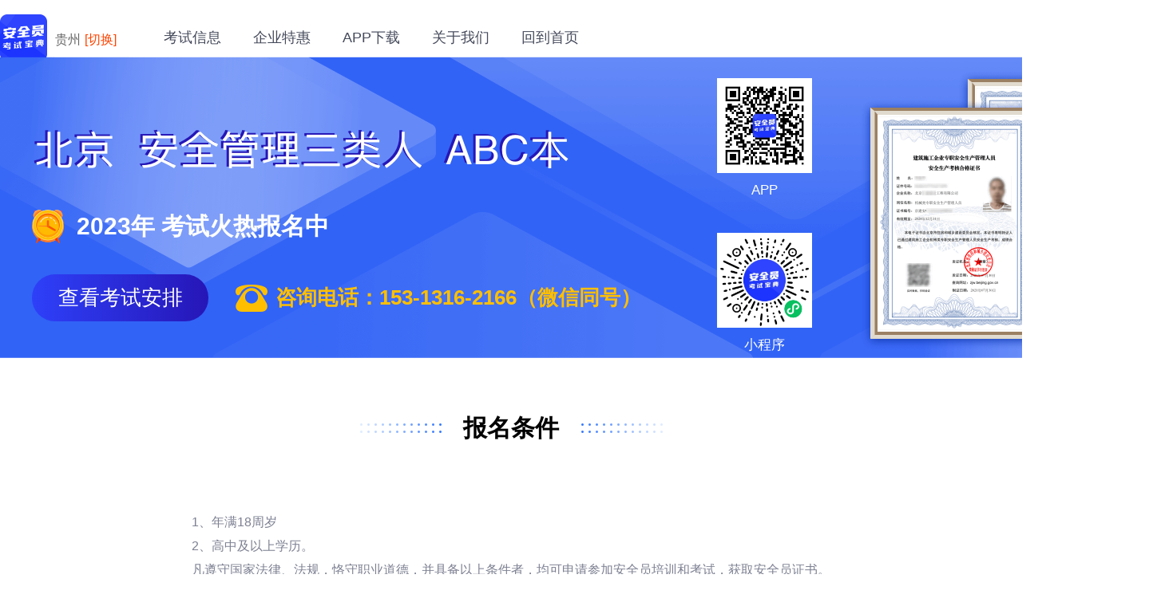

--- FILE ---
content_type: application/javascript; charset=UTF-8
request_url: https://www.jianzhu.com/_nuxt/1c72462.js
body_size: 46880
content:
(window.webpackJsonp=window.webpackJsonp||[]).push([[9],{1148:function(e,o,t){var content=t(1512);content.__esModule&&(content=content.default),"string"==typeof content&&(content=[[e.i,content,""]]),content.locals&&(e.exports=content.locals);(0,t(22).default)("95287708",content,!0,{sourceMap:!1})},1149:function(e,o,t){e.exports=t.p+"img/slide_simple_bg.54e583d.jpg"},1150:function(e,o,t){e.exports=t.p+"img/promo_banner_bg.4efb3b9.jpg"},1511:function(e,o,t){"use strict";t(1148)},1512:function(e,o,t){var n=t(21),r=t(64),m=t(914),d=t(915),l=t(916),c=t(917),f=t(918),h=t(919),x=t(920),v=t(1149),w=t(1150),y=n(!1),k=r(m),z=r(d,{hash:"?#iefix&v=4.6.3"}),A=r(l),_=r(c),C=r(f),B=r(h),Y=r(x),G=r(v),F=r(w);y.push([e.i,'/*! Amaze UI v2.7.2 | by Amaze UI Team | (c) 2016 AllMobilize, Inc. | Licensed under MIT | 2016-08-17T16:17:24+0800 */*,:after,:before{box-sizing:border-box}body,html{min-height:100%}html{-ms-text-size-adjust:100%;-webkit-text-size-adjust:100%}body{margin:0}article,aside,details,figcaption,figure,footer,header,hgroup,main,menu,nav,section,summary{display:block}audio,canvas,progress,video{display:inline-block;vertical-align:baseline}audio:not([controls]){display:none;height:0}[hidden],script,template{display:none}a{background-color:transparent}a:active,a:hover{outline:0}a,ins{text-decoration:none}abbr[title]{border-bottom:1px dotted}b,strong{font-weight:700}pre{white-space:pre-wrap}q{quotes:"\\201C" "\\201D" "\\2018" "\\2019"}small{font-size:80%}sub,sup{font-size:75%;line-height:0;position:relative;vertical-align:baseline}sup{top:-.5em}sub{bottom:-.25em}img{box-sizing:border-box;vertical-align:middle;border:0;display:block;margin:0 auto}svg:not(:root){overflow:hidden}figure{margin:0}code,kbd,pre,samp{font-size:1em}fieldset{border:1px solid silver;margin:0 2px;padding:.35em .625em .75em}legend{border:0;padding:0}button,input,optgroup,select,textarea{color:inherit;font:inherit;margin:0}button{overflow:visible}button,input{line-height:normal}button,select{text-transform:none}button,html input[type=button],input[type=reset],input[type=submit]{-webkit-appearance:button;cursor:pointer}input[type=checkbox],input[type=radio]{cursor:pointer;padding:0;box-sizing:border-box}button[disabled],html input[disabled]{cursor:default}button::-moz-focus-inner,input::-moz-focus-inner{border:0;padding:0}input[type=search]{-webkit-appearance:textfield;box-sizing:content-box}input[type=search]::-webkit-search-cancel-button,input[type=search]::-webkit-search-decoration{-webkit-appearance:none}textarea{overflow:auto;vertical-align:top;resize:vertical}optgroup{font-weight:700}table{border-collapse:collapse;border-spacing:0}td,th{padding:0}html{font-size:10px;-webkit-tap-highlight-color:rgba(0,0,0,0)}body{position:relative;background:#fff;font-family:"Segoe UI","Lucida Grande",Helvetica,Arial,"Microsoft YaHei",FreeSans,Arimo,"Droid Sans","wenquanyi micro hei","Hiragino Sans GB","Hiragino Sans GB W3","FontAwesome",sans-serif;font-weight:400;line-height:1.6;color:#333;font-size:1.6rem}body,button,input,select,textarea{text-rendering:optimizeLegibility;-webkit-font-smoothing:antialiased;-moz-osx-font-smoothing:grayscale;-moz-font-feature-settings:"liga","kern"}@media only screen and (max-width:640px){body{word-wrap:break-word;-webkit-hyphens:auto;-ms-hyphens:auto;hyphens:auto}}a{color:#0e90d2}a:focus,a:hover{color:#095f8a}a:focus{outline:thin dotted;outline:1px auto -webkit-focus-ring-color;outline-offset:-2px}ins,mark{background:#ffa;color:#333}abbr[title],dfn[title]{cursor:help}dfn[title]{border-bottom:1px dotted;font-style:normal}address,blockquote,dl,fieldset,figure,hr,ol,p,pre,ul{margin:0 0 1.6rem}*+address,*+blockquote,*+dl,*+fieldset,*+figure,*+hr,*+ol,*+p,*+pre,*+ul{margin-top:1.6rem}h1,h2,h3,h4,h5,h6{margin:0 0 1.6rem;font-weight:600;font-size:100%}h1{font-size:1.5em}h2{font-size:1.25em}*+h1,*+h2,*+h3,*+h4,*+h5,*+h6{margin-top:2em}ol,ul{padding-left:2em}ol>li>ol,ol>li>ul,ul>li>ol,ul>li>ul{margin:1em 0}dt{font-weight:700}dt+dd{margin-top:.5em}dd{margin-left:0}dd+dt{margin-top:1em}hr{display:block;padding:0;border:0;height:0;border-top:1px solid #eee;box-sizing:content-box}address{font-style:normal}blockquote{padding-top:5px;padding-bottom:5px;padding-left:15px;border-left:4px solid #ddd;font-family:Georgia,"Times New Roman",Times,Kai,"Kaiti SC",KaiTi,BiauKai,"FontAwesome",serif}blockquote small{display:block;color:#999;font-family:"Segoe UI","Lucida Grande",Helvetica,Arial,"Microsoft YaHei",FreeSans,Arimo,"Droid Sans","wenquanyi micro hei","Hiragino Sans GB","Hiragino Sans GB W3","FontAwesome",sans-serif;text-align:right}blockquote p:last-of-type{margin-bottom:0}iframe{border:0}button,input:not([type=radio]):not([type=checkbox]),select{vertical-align:middle}.am-scrollbar-measure{width:100px;height:100px;overflow:scroll;position:absolute;top:-9999px}.am-container{box-sizing:border-box;margin-left:auto;margin-right:auto;padding-left:1rem;padding-right:1rem;width:100%;max-width:1000px}.am-container:after,.am-container:before{content:" ";display:table}.am-container:after{clear:both}@media only screen and (min-width:641px){.am-container{padding-left:1.5rem;padding-right:1.5rem}}.am-container>.am-g{width:auto;margin-left:-1rem;margin-right:-1rem}@media only screen and (min-width:641px){.am-container>.am-g{margin-left:-1.5rem;margin-right:-1.5rem}}.am-g{display:inline-flex;margin:0 auto;width:100%}.am-g:after,.am-g:before{content:" ";display:table}.am-g:after{clear:both}.am-g .am-g{margin-left:-1rem;margin-right:-1rem;width:auto}.am-g .am-g.am-g-collapse{margin-left:0;margin-right:0;width:auto}@media only screen and (min-width:641px){.am-g .am-g{margin-left:-1.5rem;margin-right:-1.5rem}}.am-g.am-g-collapse .am-g{margin-left:0;margin-right:0}.am-g-collapse [class*=am-u-]{padding-left:0;padding-right:0}.am-g-fixed{max-width:1000px}[class*=am-u-mid]{width:49%!important}[class*=am-u-]{width:100%;padding-left:1rem;padding-right:1rem;float:left;position:relative}[class*=am-u-]+[class*=am-u-]:last-child{float:right}[class*=am-u-]+[class*=am-u-].am-u-end{float:left}@media only screen and (min-width:641px){[class*=am-u-]{padding-left:1.5rem;padding-right:1.5rem}}[class*=am-u-pull-]{left:auto}[class*=am-u-push-]{right:auto}@media only screen{.am-u-sm-1{width:8.33333333%}.am-u-sm-2{width:16.66666667%}.am-u-sm-3{width:25%}.am-u-sm-4{width:33.33333333%}.am-u-sm-5{width:41.66666667%}.am-u-sm-6{width:50%}.am-u-sm-7{width:58.33333333%}.am-u-sm-8{width:66.66666667%}.am-u-sm-9{width:75%}.am-u-sm-10{width:83.33333333%}.am-u-sm-11{width:91.66666667%}.am-u-sm-12{width:100%}.am-u-sm-pull-0{right:0}.am-u-sm-pull-1{right:8.33333333%}.am-u-sm-pull-2{right:16.66666667%}.am-u-sm-pull-3{right:25%}.am-u-sm-pull-4{right:33.33333333%}.am-u-sm-pull-5{right:41.66666667%}.am-u-sm-pull-6{right:50%}.am-u-sm-pull-7{right:58.33333333%}.am-u-sm-pull-8{right:66.66666667%}.am-u-sm-pull-9{right:75%}.am-u-sm-pull-10{right:83.33333333%}.am-u-sm-pull-11{right:91.66666667%}.am-u-sm-push-0{left:0}.am-u-sm-push-1{left:8.33333333%}.am-u-sm-push-2{left:16.66666667%}.am-u-sm-push-3{left:25%}.am-u-sm-push-4{left:33.33333333%}.am-u-sm-push-5{left:41.66666667%}.am-u-sm-push-6{left:50%}.am-u-sm-push-7{left:58.33333333%}.am-u-sm-push-8{left:66.66666667%}.am-u-sm-push-9{left:75%}.am-u-sm-push-10{left:83.33333333%}.am-u-sm-push-11{left:91.66666667%}.am-u-sm-offset-0{margin-left:0}.am-u-sm-offset-1{margin-left:8.33333333%}.am-u-sm-offset-2{margin-left:16.66666667%}.am-u-sm-offset-3{margin-left:25%}.am-u-sm-offset-4{margin-left:33.33333333%}.am-u-sm-offset-5{margin-left:41.66666667%}.am-u-sm-offset-6{margin-left:50%}.am-u-sm-offset-7{margin-left:58.33333333%}.am-u-sm-offset-8{margin-left:66.66666667%}.am-u-sm-offset-9{margin-left:75%}.am-u-sm-offset-10{margin-left:83.33333333%}.am-u-sm-offset-11{margin-left:91.66666667%}.am-u-sm-reset-order{margin-left:0;margin-right:0;left:auto;right:auto;float:left}[class*=am-u-].am-u-sm-centered{margin-left:auto;margin-right:auto;float:none}[class*=am-u-].am-u-sm-centered:last-child{float:none}[class*=am-u-].am-u-sm-uncentered{margin-left:0;margin-right:0;float:left}[class*=am-u-].am-u-sm-uncentered:last-child{float:left}}@media only screen and (min-width:641px){.am-u-md-1{width:8.33333333%}.am-u-md-2{width:16.66666667%}.am-u-md-3{width:25%}.am-u-md-4{width:33.33333333%}.am-u-md-5{width:41.66666667%}.am-u-md-6{width:50%}.am-u-md-7{width:58.33333333%}.am-u-md-8{width:66.66666667%}.am-u-md-9{width:75%}.am-u-md-10{width:83.33333333%}.am-u-md-11{width:91.66666667%}.am-u-md-12{width:100%}.am-u-md-pull-0{right:0}.am-u-md-pull-1{right:8.33333333%}.am-u-md-pull-2{right:16.66666667%}.am-u-md-pull-3{right:25%}.am-u-md-pull-4{right:33.33333333%}.am-u-md-pull-5{right:41.66666667%}.am-u-md-pull-6{right:50%}.am-u-md-pull-7{right:58.33333333%}.am-u-md-pull-8{right:66.66666667%}.am-u-md-pull-9{right:75%}.am-u-md-pull-10{right:83.33333333%}.am-u-md-pull-11{right:91.66666667%}.am-u-md-push-0{left:0}.am-u-md-push-1{left:8.33333333%}.am-u-md-push-2{left:16.66666667%}.am-u-md-push-3{left:25%}.am-u-md-push-4{left:33.33333333%}.am-u-md-push-5{left:41.66666667%}.am-u-md-push-6{left:50%}.am-u-md-push-7{left:58.33333333%}.am-u-md-push-8{left:66.66666667%}.am-u-md-push-9{left:75%}.am-u-md-push-10{left:83.33333333%}.am-u-md-push-11{left:91.66666667%}.am-u-md-offset-0{margin-left:0}.am-u-md-offset-1{margin-left:8.33333333%}.am-u-md-offset-2{margin-left:16.66666667%}.am-u-md-offset-3{margin-left:25%}.am-u-md-offset-4{margin-left:33.33333333%}.am-u-md-offset-5{margin-left:41.66666667%}.am-u-md-offset-6{margin-left:50%}.am-u-md-offset-7{margin-left:58.33333333%}.am-u-md-offset-8{margin-left:66.66666667%}.am-u-md-offset-9{margin-left:75%}.am-u-md-offset-10{margin-left:83.33333333%}.am-u-md-offset-11{margin-left:91.66666667%}.am-u-md-reset-order{margin-left:0;margin-right:0;left:auto;right:auto;float:left}[class*=am-u-].am-u-md-centered{margin-left:auto;margin-right:auto;float:none}[class*=am-u-].am-u-md-centered:last-child{float:none}[class*=am-u-].am-u-md-uncentered{margin-left:0;margin-right:0;float:left}[class*=am-u-].am-u-md-uncentered:last-child{float:left}}@media only screen and (min-width:1025px){.am-u-lg-1{width:8.33333333%}.am-u-lg-2{width:16.66666667%}.am-u-lg-3{width:25%}.am-u-lg-4{width:33.33333333%}.am-u-lg-5{width:41.66666667%}.am-u-lg-6{width:50%}.am-u-lg-7{width:58.33333333%}.am-u-lg-8{width:66.66666667%}.am-u-lg-9{width:75%}.am-u-lg-10{width:83.33333333%}.am-u-lg-11{width:91.66666667%}.am-u-lg-12{width:100%}.am-u-lg-pull-0{right:0}.am-u-lg-pull-1{right:8.33333333%}.am-u-lg-pull-2{right:16.66666667%}.am-u-lg-pull-3{right:25%}.am-u-lg-pull-4{right:33.33333333%}.am-u-lg-pull-5{right:41.66666667%}.am-u-lg-pull-6{right:50%}.am-u-lg-pull-7{right:58.33333333%}.am-u-lg-pull-8{right:66.66666667%}.am-u-lg-pull-9{right:75%}.am-u-lg-pull-10{right:83.33333333%}.am-u-lg-pull-11{right:91.66666667%}.am-u-lg-push-0{left:0}.am-u-lg-push-1{left:8.33333333%}.am-u-lg-push-2{left:16.66666667%}.am-u-lg-push-3{left:25%}.am-u-lg-push-4{left:33.33333333%}.am-u-lg-push-5{left:41.66666667%}.am-u-lg-push-6{left:50%}.am-u-lg-push-7{left:58.33333333%}.am-u-lg-push-8{left:66.66666667%}.am-u-lg-push-9{left:75%}.am-u-lg-push-10{left:83.33333333%}.am-u-lg-push-11{left:91.66666667%}.am-u-lg-offset-0{margin-left:0}.am-u-lg-offset-1{margin-left:8.33333333%}.am-u-lg-offset-2{margin-left:16.66666667%}.am-u-lg-offset-3{margin-left:25%}.am-u-lg-offset-4{margin-left:33.33333333%}.am-u-lg-offset-5{margin-left:41.66666667%}.am-u-lg-offset-6{margin-left:50%}.am-u-lg-offset-7{margin-left:58.33333333%}.am-u-lg-offset-8{margin-left:66.66666667%}.am-u-lg-offset-9{margin-left:75%}.am-u-lg-offset-10{margin-left:83.33333333%}.am-u-lg-offset-11{margin-left:91.66666667%}.am-u-lg-reset-order{margin-left:0;margin-right:0;left:auto;right:auto;float:left}[class*=am-u-].am-u-lg-centered{margin-left:auto;margin-right:auto;float:none}[class*=am-u-].am-u-lg-centered:last-child{float:none}[class*=am-u-].am-u-lg-uncentered{margin-left:0;margin-right:0;float:left}[class*=am-u-].am-u-lg-uncentered:last-child{float:left}}[class*=am-avg-]{display:block;padding:0;margin:0;list-style:none}[class*=am-avg-]:after,[class*=am-avg-]:before{content:" ";display:table}[class*=am-avg-]:after{clear:both}[class*=am-avg-]>li{display:block;height:auto;float:left}@media only screen{.am-avg-sm-1>li{width:100%}.am-avg-sm-1>li:nth-of-type(n){clear:none}.am-avg-sm-1>li:nth-of-type(1n+1){clear:both}.am-avg-sm-2>li{width:50%}.am-avg-sm-2>li:nth-of-type(n){clear:none}.am-avg-sm-2>li:nth-of-type(odd){clear:both}.am-avg-sm-3>li{width:33.33333333%}.am-avg-sm-3>li:nth-of-type(n){clear:none}.am-avg-sm-3>li:nth-of-type(3n+1){clear:both}.am-avg-sm-4>li{width:25%}.am-avg-sm-4>li:nth-of-type(n){clear:none}.am-avg-sm-4>li:nth-of-type(4n+1){clear:both}.am-avg-sm-5>li{width:20%}.am-avg-sm-5>li:nth-of-type(n){clear:none}.am-avg-sm-5>li:nth-of-type(5n+1){clear:both}.am-avg-sm-6>li{width:16.66666667%}.am-avg-sm-6>li:nth-of-type(n){clear:none}.am-avg-sm-6>li:nth-of-type(6n+1){clear:both}.am-avg-sm-7>li{width:14.28571429%}.am-avg-sm-7>li:nth-of-type(n){clear:none}.am-avg-sm-7>li:nth-of-type(7n+1){clear:both}.am-avg-sm-8>li{width:12.5%}.am-avg-sm-8>li:nth-of-type(n){clear:none}.am-avg-sm-8>li:nth-of-type(8n+1){clear:both}.am-avg-sm-9>li{width:11.11111111%}.am-avg-sm-9>li:nth-of-type(n){clear:none}.am-avg-sm-9>li:nth-of-type(9n+1){clear:both}.am-avg-sm-10>li{width:10%}.am-avg-sm-10>li:nth-of-type(n){clear:none}.am-avg-sm-10>li:nth-of-type(10n+1){clear:both}.am-avg-sm-11>li{width:9.09090909%}.am-avg-sm-11>li:nth-of-type(n){clear:none}.am-avg-sm-11>li:nth-of-type(11n+1){clear:both}.am-avg-sm-12>li{width:8.33333333%}.am-avg-sm-12>li:nth-of-type(n){clear:none}.am-avg-sm-12>li:nth-of-type(12n+1){clear:both}}@media only screen and (min-width:641px){.am-avg-md-1>li{width:100%}.am-avg-md-1>li:nth-of-type(n){clear:none}.am-avg-md-1>li:nth-of-type(1n+1){clear:both}.am-avg-md-2>li{width:50%}.am-avg-md-2>li:nth-of-type(n){clear:none}.am-avg-md-2>li:nth-of-type(odd){clear:both}.am-avg-md-3>li{width:33.33333333%}.am-avg-md-3>li:nth-of-type(n){clear:none}.am-avg-md-3>li:nth-of-type(3n+1){clear:both}.am-avg-md-4>li{width:25%}.am-avg-md-4>li:nth-of-type(n){clear:none}.am-avg-md-4>li:nth-of-type(4n+1){clear:both}.am-avg-md-5>li{width:20%}.am-avg-md-5>li:nth-of-type(n){clear:none}.am-avg-md-5>li:nth-of-type(5n+1){clear:both}.am-avg-md-6>li{width:16.66666667%}.am-avg-md-6>li:nth-of-type(n){clear:none}.am-avg-md-6>li:nth-of-type(6n+1){clear:both}.am-avg-md-7>li{width:14.28571429%}.am-avg-md-7>li:nth-of-type(n){clear:none}.am-avg-md-7>li:nth-of-type(7n+1){clear:both}.am-avg-md-8>li{width:12.5%}.am-avg-md-8>li:nth-of-type(n){clear:none}.am-avg-md-8>li:nth-of-type(8n+1){clear:both}.am-avg-md-9>li{width:11.11111111%}.am-avg-md-9>li:nth-of-type(n){clear:none}.am-avg-md-9>li:nth-of-type(9n+1){clear:both}.am-avg-md-10>li{width:10%}.am-avg-md-10>li:nth-of-type(n){clear:none}.am-avg-md-10>li:nth-of-type(10n+1){clear:both}.am-avg-md-11>li{width:9.09090909%}.am-avg-md-11>li:nth-of-type(n){clear:none}.am-avg-md-11>li:nth-of-type(11n+1){clear:both}.am-avg-md-12>li{width:8.33333333%}.am-avg-md-12>li:nth-of-type(n){clear:none}.am-avg-md-12>li:nth-of-type(12n+1){clear:both}}@media only screen and (min-width:1025px){.am-avg-lg-1>li{width:100%}.am-avg-lg-1>li:nth-of-type(n){clear:none}.am-avg-lg-1>li:nth-of-type(1n+1){clear:both}.am-avg-lg-2>li{width:50%}.am-avg-lg-2>li:nth-of-type(n){clear:none}.am-avg-lg-2>li:nth-of-type(odd){clear:both}.am-avg-lg-3>li{width:33.33333333%}.am-avg-lg-3>li:nth-of-type(n){clear:none}.am-avg-lg-3>li:nth-of-type(3n+1){clear:both}.am-avg-lg-4>li{width:25%}.am-avg-lg-4>li:nth-of-type(n){clear:none}.am-avg-lg-4>li:nth-of-type(4n+1){clear:both}.am-avg-lg-5>li{width:20%}.am-avg-lg-5>li:nth-of-type(n){clear:none}.am-avg-lg-5>li:nth-of-type(5n+1){clear:both}.am-avg-lg-6>li{width:16.66666667%}.am-avg-lg-6>li:nth-of-type(n){clear:none}.am-avg-lg-6>li:nth-of-type(6n+1){clear:both}.am-avg-lg-7>li{width:14.28571429%}.am-avg-lg-7>li:nth-of-type(n){clear:none}.am-avg-lg-7>li:nth-of-type(7n+1){clear:both}.am-avg-lg-8>li{width:12.5%}.am-avg-lg-8>li:nth-of-type(n){clear:none}.am-avg-lg-8>li:nth-of-type(8n+1){clear:both}.am-avg-lg-9>li{width:11.11111111%}.am-avg-lg-9>li:nth-of-type(n){clear:none}.am-avg-lg-9>li:nth-of-type(9n+1){clear:both}.am-avg-lg-10>li{width:10%}.am-avg-lg-10>li:nth-of-type(n){clear:none}.am-avg-lg-10>li:nth-of-type(10n+1){clear:both}.am-avg-lg-11>li{width:9.09090909%}.am-avg-lg-11>li:nth-of-type(n){clear:none}.am-avg-lg-11>li:nth-of-type(11n+1){clear:both}.am-avg-lg-12>li{width:8.33333333%}.am-avg-lg-12>li:nth-of-type(n){clear:none}.am-avg-lg-12>li:nth-of-type(12n+1){clear:both}}code,kbd,pre,samp{font-family:Monaco,Menlo,Consolas,"Courier New","FontAwesome",monospace}code{padding:2px 4px;color:#c7254e;white-space:nowrap;border-radius:0}code,pre{font-size:1.3rem;background-color:#f8f8f8}pre{display:block;padding:1rem;margin:1rem 0;line-height:1.6;word-break:break-all;word-wrap:break-word;color:#555;border:1px solid #dedede;border-radius:0}pre code{padding:0;font-size:inherit;color:inherit;white-space:pre-wrap;background-color:transparent;border-radius:0}.am-pre-scrollable{max-height:24rem;overflow-y:scroll}.am-btn{display:inline-block;margin-bottom:0;padding:.5em 1em;vertical-align:middle;font-size:1.6rem;font-weight:400;line-height:1.2;text-align:center;white-space:nowrap;background-image:none;border:1px solid transparent;border-radius:0;cursor:pointer;outline:none;-webkit-appearance:none;-webkit-user-select:none;-moz-user-select:none;-ms-user-select:none;user-select:none;transition:background-color .3s ease-out,border-color .3s ease-out}.am-btn:active:focus,.am-btn:focus{outline:thin dotted;outline:1px auto -webkit-focus-ring-color;outline-offset:-2px}.am-btn:focus,.am-btn:hover{color:#444;text-decoration:none}.am-btn.am-active,.am-btn:active{background-image:none;box-shadow:inset 0 3px 5px rgba(0,0,0,.15)}.am-btn.am-disabled,.am-btn[disabled],fieldset[disabled] .am-btn{pointer-events:none;border-color:transparent;cursor:not-allowed;opacity:.45;box-shadow:none}.am-btn.am-round{border-radius:1000px}.am-btn.am-radius{border-radius:2px}.am-btn-default{color:#444;background-color:#e6e6e6;border-color:#e6e6e6}a.am-btn-default:visited{color:#444}.am-btn-default.am-active,.am-btn-default:active,.am-btn-default:focus,.am-btn-default:hover,.am-dropdown.am-active .am-btn-default.am-dropdown-toggle{color:#444;border-color:#c7c7c7}.am-btn-default:focus,.am-btn-default:hover{background-color:#d4d4d4}.am-btn-default.am-active,.am-btn-default:active,.am-dropdown.am-active .am-btn-default.am-dropdown-toggle{background-image:none;background-color:#c2c2c2}.am-btn-default.am-disabled,.am-btn-default.am-disabled.am-active,.am-btn-default.am-disabled:active,.am-btn-default.am-disabled:focus,.am-btn-default.am-disabled:hover,.am-btn-default[disabled],.am-btn-default[disabled].am-active,.am-btn-default[disabled]:active,.am-btn-default[disabled]:focus,.am-btn-default[disabled]:hover,fieldset[disabled] .am-btn-default,fieldset[disabled] .am-btn-default.am-active,fieldset[disabled] .am-btn-default:active,fieldset[disabled] .am-btn-default:focus,fieldset[disabled] .am-btn-default:hover{background-color:#e6e6e6;border-color:#e6e6e6}.am-btn-group-stacked .am-btn-default,.am-btn-group .am-btn-default{border-color:#d9d9d9}.am-btn-primary{color:#fff;background-color:#0e90d2;border-color:#0e90d2}a.am-btn-primary:visited{color:#fff}.am-btn-primary.am-active,.am-btn-primary:active,.am-btn-primary:focus,.am-btn-primary:hover,.am-dropdown.am-active .am-btn-primary.am-dropdown-toggle{color:#fff;border-color:#0a6999}.am-btn-primary:focus,.am-btn-primary:hover{background-color:#0c79b1}.am-btn-primary.am-active,.am-btn-primary:active,.am-dropdown.am-active .am-btn-primary.am-dropdown-toggle{background-image:none;background-color:#0a628f}.am-btn-primary.am-disabled,.am-btn-primary.am-disabled.am-active,.am-btn-primary.am-disabled:active,.am-btn-primary.am-disabled:focus,.am-btn-primary.am-disabled:hover,.am-btn-primary[disabled],.am-btn-primary[disabled].am-active,.am-btn-primary[disabled]:active,.am-btn-primary[disabled]:focus,.am-btn-primary[disabled]:hover,fieldset[disabled] .am-btn-primary,fieldset[disabled] .am-btn-primary.am-active,fieldset[disabled] .am-btn-primary:active,fieldset[disabled] .am-btn-primary:focus,fieldset[disabled] .am-btn-primary:hover{background-color:#0e90d2;border-color:#0e90d2}.am-btn-group-stacked .am-btn-primary,.am-btn-group .am-btn-primary{border-color:#0c80ba}.am-btn-secondary{color:#fff;background-color:#3bb4f2;border-color:#3bb4f2}a.am-btn-secondary:visited{color:#fff}.am-btn-secondary.am-active,.am-btn-secondary:active,.am-btn-secondary:focus,.am-btn-secondary:hover,.am-dropdown.am-active .am-btn-secondary.am-dropdown-toggle{color:#fff;border-color:#0f9ae0}.am-btn-secondary:focus,.am-btn-secondary:hover{background-color:#19a7f0}.am-btn-secondary.am-active,.am-btn-secondary:active,.am-dropdown.am-active .am-btn-secondary.am-dropdown-toggle{background-image:none;background-color:#0e93d7}.am-btn-secondary.am-disabled,.am-btn-secondary.am-disabled.am-active,.am-btn-secondary.am-disabled:active,.am-btn-secondary.am-disabled:focus,.am-btn-secondary.am-disabled:hover,.am-btn-secondary[disabled],.am-btn-secondary[disabled].am-active,.am-btn-secondary[disabled]:active,.am-btn-secondary[disabled]:focus,.am-btn-secondary[disabled]:hover,fieldset[disabled] .am-btn-secondary,fieldset[disabled] .am-btn-secondary.am-active,fieldset[disabled] .am-btn-secondary:active,fieldset[disabled] .am-btn-secondary:focus,fieldset[disabled] .am-btn-secondary:hover{background-color:#3bb4f2;border-color:#3bb4f2}.am-btn-group-stacked .am-btn-secondary,.am-btn-group .am-btn-secondary{border-color:#23abf0}.am-btn-warning{color:#fff;background-color:#f37b1d;border-color:#f37b1d}a.am-btn-warning:visited{color:#fff}.am-btn-warning.am-active,.am-btn-warning:active,.am-btn-warning:focus,.am-btn-warning:hover,.am-dropdown.am-active .am-btn-warning.am-dropdown-toggle{color:#fff;border-color:#c85e0b}.am-btn-warning:focus,.am-btn-warning:hover{background-color:#e0690c}.am-btn-warning.am-active,.am-btn-warning:active,.am-dropdown.am-active .am-btn-warning.am-dropdown-toggle{background-image:none;background-color:#be590a}.am-btn-warning.am-disabled,.am-btn-warning.am-disabled.am-active,.am-btn-warning.am-disabled:active,.am-btn-warning.am-disabled:focus,.am-btn-warning.am-disabled:hover,.am-btn-warning[disabled],.am-btn-warning[disabled].am-active,.am-btn-warning[disabled]:active,.am-btn-warning[disabled]:focus,.am-btn-warning[disabled]:hover,fieldset[disabled] .am-btn-warning,fieldset[disabled] .am-btn-warning.am-active,fieldset[disabled] .am-btn-warning:active,fieldset[disabled] .am-btn-warning:focus,fieldset[disabled] .am-btn-warning:hover{background-color:#f37b1d;border-color:#f37b1d}.am-btn-group-stacked .am-btn-warning,.am-btn-group .am-btn-warning{border-color:#ea6e0c}.am-btn-danger{color:#fff;background-color:#dd514c;border-color:#dd514c}a.am-btn-danger:visited{color:#fff}.am-btn-danger.am-active,.am-btn-danger:active,.am-btn-danger:focus,.am-btn-danger:hover,.am-dropdown.am-active .am-btn-danger.am-dropdown-toggle{color:#fff;border-color:#c62b26}.am-btn-danger:focus,.am-btn-danger:hover{background-color:#d7342e}.am-btn-danger.am-active,.am-btn-danger:active,.am-dropdown.am-active .am-btn-danger.am-dropdown-toggle{background-image:none;background-color:#be2924}.am-btn-danger.am-disabled,.am-btn-danger.am-disabled.am-active,.am-btn-danger.am-disabled:active,.am-btn-danger.am-disabled:focus,.am-btn-danger.am-disabled:hover,.am-btn-danger[disabled],.am-btn-danger[disabled].am-active,.am-btn-danger[disabled]:active,.am-btn-danger[disabled]:focus,.am-btn-danger[disabled]:hover,fieldset[disabled] .am-btn-danger,fieldset[disabled] .am-btn-danger.am-active,fieldset[disabled] .am-btn-danger:active,fieldset[disabled] .am-btn-danger:focus,fieldset[disabled] .am-btn-danger:hover{background-color:#dd514c;border-color:#dd514c}.am-btn-group-stacked .am-btn-danger,.am-btn-group .am-btn-danger{border-color:#d93c37}.am-btn-success{color:#fff;background-color:#5eb95e;border-color:#5eb95e}a.am-btn-success:visited{color:#fff}.am-btn-success.am-active,.am-btn-success:active,.am-btn-success:focus,.am-btn-success:hover,.am-dropdown.am-active .am-btn-success.am-dropdown-toggle{color:#fff;border-color:#429842}.am-btn-success:focus,.am-btn-success:hover{background-color:#4aaa4a}.am-btn-success.am-active,.am-btn-success:active,.am-dropdown.am-active .am-btn-success.am-dropdown-toggle{background-image:none;background-color:#3f913f}.am-btn-success.am-disabled,.am-btn-success.am-disabled.am-active,.am-btn-success.am-disabled:active,.am-btn-success.am-disabled:focus,.am-btn-success.am-disabled:hover,.am-btn-success[disabled],.am-btn-success[disabled].am-active,.am-btn-success[disabled]:active,.am-btn-success[disabled]:focus,.am-btn-success[disabled]:hover,fieldset[disabled] .am-btn-success,fieldset[disabled] .am-btn-success.am-active,fieldset[disabled] .am-btn-success:active,fieldset[disabled] .am-btn-success:focus,fieldset[disabled] .am-btn-success:hover{background-color:#5eb95e;border-color:#5eb95e}.am-btn-group-stacked .am-btn-success,.am-btn-group .am-btn-success{border-color:#4db14d}.am-btn-link{color:#0e90d2;font-weight:400;cursor:pointer;border-radius:0}.am-btn-link,.am-btn-link:active,.am-btn-link[disabled],fieldset[disabled] .am-btn-link{background-color:transparent;box-shadow:none}.am-btn-link,.am-btn-link:active,.am-btn-link:focus,.am-btn-link:hover{border-color:transparent}.am-btn-link:focus,.am-btn-link:hover{color:#095f8a;text-decoration:underline;background-color:transparent}.am-btn-link[disabled]:focus,.am-btn-link[disabled]:hover,fieldset[disabled] .am-btn-link:focus,fieldset[disabled] .am-btn-link:hover{color:#999;text-decoration:none}.am-btn-xs{font-size:1.2rem}.am-btn-sm{font-size:1.4rem}.am-btn-lg{font-size:1.8rem}.am-btn-xl{font-size:2rem}.am-btn-block{display:block;width:100%;padding-left:0;padding-right:0}.am-btn-block+.am-btn-block{margin-top:5px}input[type=button].am-btn-block,input[type=reset].am-btn-block,input[type=submit].am-btn-block{width:100%}.am-btn.am-btn-loading .am-icon-spin{margin-right:5px}table{max-width:100%;background-color:transparent;empty-cells:show}table code{white-space:normal}th{text-align:left}.am-table{width:100%;margin-bottom:1.6rem;border-spacing:0;border-collapse:separate}.am-table>tbody>tr>td,.am-table>tbody>tr>th,.am-table>tfoot>tr>td,.am-table>tfoot>tr>th,.am-table>thead>tr>td,.am-table>thead>tr>th{padding:.7rem;line-height:1.6;vertical-align:top;border-top:1px solid #ddd}.am-table>thead>tr>th{vertical-align:bottom;border-bottom:1px solid #ddd}.am-table>caption+thead>tr:first-child>td,.am-table>caption+thead>tr:first-child>th,.am-table>colgroup+thead>tr:first-child>td,.am-table>colgroup+thead>tr:first-child>th,.am-table>thead:first-child>tr:first-child>td,.am-table>thead:first-child>tr:first-child>th{border-top:0}.am-table>tbody+tbody tr:first-child td{border-top:2px solid #ddd}.am-table-bordered{border:1px solid #ddd;border-left:none}.am-table-bordered>tbody>tr>td,.am-table-bordered>tbody>tr>th,.am-table-bordered>tfoot>tr>td,.am-table-bordered>tfoot>tr>th,.am-table-bordered>thead>tr>td,.am-table-bordered>thead>tr>th{border-left:1px solid #ddd}.am-table-bordered>tbody>tr:first-child>td,.am-table-bordered>tbody>tr:first-child>th{border-top:none}.am-table-bordered>thead+tbody>tr:first-child>td,.am-table-bordered>thead+tbody>tr:first-child>th{border-top:1px solid #ddd}.am-table-radius{border:1px solid #ddd;border-radius:2px}.am-table-radius>thead>tr:first-child>td:first-child,.am-table-radius>thead>tr:first-child>th:first-child{border-top-left-radius:2px;border-left:none}.am-table-radius>thead>tr:first-child>td:last-child,.am-table-radius>thead>tr:first-child>th:last-child{border-top-right-radius:2px;border-right:none}.am-table-radius>tbody>tr>td:first-child,.am-table-radius>tbody>tr>th:first-child{border-left:none}.am-table-radius>tbody>tr>td:last-child,.am-table-radius>tbody>tr>th:last-child{border-right:none}.am-table-radius>tbody>tr:last-child>td,.am-table-radius>tbody>tr:last-child>th{border-bottom:none}.am-table-radius>tbody>tr:last-child>td:first-child,.am-table-radius>tbody>tr:last-child>th:first-child{border-bottom-left-radius:2px}.am-table-radius>tbody>tr:last-child>td:last-child,.am-table-radius>tbody>tr:last-child>th:last-child{border-bottom-right-radius:2px}.am-table-striped>tbody>tr:nth-child(odd)>td,.am-table-striped>tbody>tr:nth-child(odd)>th{background-color:#f9f9f9}.am-table-hover>tbody>tr:hover>td,.am-table-hover>tbody>tr:hover>th{background-color:#e9e9e9}.am-table-compact>tbody>tr>td,.am-table-compact>tbody>tr>th,.am-table-compact>tfoot>tr>td,.am-table-compact>tfoot>tr>th,.am-table-compact>thead>tr>td,.am-table-compact>thead>tr>th{padding:.4rem}.am-table-centered>tbody>tr>td,.am-table-centered>tbody>tr>th,.am-table-centered>tfoot>tr>td,.am-table-centered>tfoot>tr>th,.am-table-centered>thead>tr>td,.am-table-centered>thead>tr>th{text-align:center}.am-table>tbody>tr.am-active>td,.am-table>tbody>tr.am-active>th,.am-table>tbody>tr>td.am-active,.am-table>tbody>tr>th.am-active,.am-table>tfoot>tr.am-active>td,.am-table>tfoot>tr.am-active>th,.am-table>tfoot>tr>td.am-active,.am-table>tfoot>tr>th.am-active,.am-table>thead>tr.am-active>td,.am-table>thead>tr.am-active>th,.am-table>thead>tr>td.am-active,.am-table>thead>tr>th.am-active{background-color:#ffd}.am-table>tbody>tr.am-disabled>td,.am-table>tbody>tr.am-disabled>th,.am-table>tbody>tr>td.am-disabled,.am-table>tbody>tr>th.am-disabled,.am-table>tfoot>tr.am-disabled>td,.am-table>tfoot>tr.am-disabled>th,.am-table>tfoot>tr>td.am-disabled,.am-table>tfoot>tr>th.am-disabled,.am-table>thead>tr.am-disabled>td,.am-table>thead>tr.am-disabled>th,.am-table>thead>tr>td.am-disabled,.am-table>thead>tr>th.am-disabled{color:#999}.am-table>tbody>tr.am-primary>td,.am-table>tbody>tr.am-primary>th,.am-table>tbody>tr>td.am-primary,.am-table>tbody>tr>th.am-primary,.am-table>tfoot>tr.am-primary>td,.am-table>tfoot>tr.am-primary>th,.am-table>tfoot>tr>td.am-primary,.am-table>tfoot>tr>th.am-primary,.am-table>thead>tr.am-primary>td,.am-table>thead>tr.am-primary>th,.am-table>thead>tr>td.am-primary,.am-table>thead>tr>th.am-primary{color:#0b76ac;background-color:rgba(14,144,210,.115)}.am-table>tbody>tr.am-success>td,.am-table>tbody>tr.am-success>th,.am-table>tbody>tr>td.am-success,.am-table>tbody>tr>th.am-success,.am-table>tfoot>tr.am-success>td,.am-table>tfoot>tr.am-success>th,.am-table>tfoot>tr>td.am-success,.am-table>tfoot>tr>th.am-success,.am-table>thead>tr.am-success>td,.am-table>thead>tr.am-success>th,.am-table>thead>tr>td.am-success,.am-table>thead>tr>th.am-success{color:#5eb95e;background-color:rgba(94,185,94,.115)}.am-table>tbody>tr.am-warning>td,.am-table>tbody>tr.am-warning>th,.am-table>tbody>tr>td.am-warning,.am-table>tbody>tr>th.am-warning,.am-table>tfoot>tr.am-warning>td,.am-table>tfoot>tr.am-warning>th,.am-table>tfoot>tr>td.am-warning,.am-table>tfoot>tr>th.am-warning,.am-table>thead>tr.am-warning>td,.am-table>thead>tr.am-warning>th,.am-table>thead>tr>td.am-warning,.am-table>thead>tr>th.am-warning{color:#f37b1d;background-color:rgba(243,123,29,.115)}.am-table>tbody>tr.am-danger>td,.am-table>tbody>tr.am-danger>th,.am-table>tbody>tr>td.am-danger,.am-table>tbody>tr>th.am-danger,.am-table>tfoot>tr.am-danger>td,.am-table>tfoot>tr.am-danger>th,.am-table>tfoot>tr>td.am-danger,.am-table>tfoot>tr>th.am-danger,.am-table>thead>tr.am-danger>td,.am-table>thead>tr.am-danger>th,.am-table>thead>tr>td.am-danger,.am-table>thead>tr>th.am-danger{color:#dd514c;background-color:rgba(221,81,76,.115)}fieldset{border:none}legend{display:block;width:100%;margin-bottom:2rem;font-size:2rem;line-height:inherit;color:#333;border-bottom:1px solid #e5e5e5;padding-bottom:.5rem}label{display:inline-block;margin-bottom:5px;font-weight:700}input[type=search]{box-sizing:border-box}input[type=checkbox],input[type=radio]{margin:4px 0 0;margin-top:1px\\9;line-height:normal}input[type=file]{display:block}select[multiple],select[size]{height:auto}select optgroup{font-size:inherit;font-style:inherit;font-family:inherit}input[type=checkbox]:focus,input[type=file]:focus,input[type=radio]:focus{outline:thin dotted;outline:1px auto -webkit-focus-ring-color;outline-offset:-2px}input[type=number]::-webkit-inner-spin-button,input[type=number]::-webkit-outer-spin-button{height:auto}output{display:block;padding-top:1.6rem;font-size:1.6rem;line-height:1.6;color:#555;vertical-align:middle}.am-form-field,.am-form input[type=color],.am-form input[type=date],.am-form input[type=datetime-local],.am-form input[type=datetime],.am-form input[type=email],.am-form input[type=month],.am-form input[type=number],.am-form input[type=password],.am-form input[type=search],.am-form input[type=tel],.am-form input[type=text],.am-form input[type=time],.am-form input[type=url],.am-form input[type=week],.am-form select,.am-form textarea{display:block;width:100%;padding:.5em;font-size:1.6rem;line-height:1.2;color:#555;vertical-align:middle;background-color:#fff;background-image:none;border:1px solid #ccc;border-radius:0;-webkit-appearance:none;transition:border-color .15s ease-in-out,box-shadow .15s ease-in-out}.am-form-field:focus,.am-form input[type=color]:focus,.am-form input[type=date]:focus,.am-form input[type=datetime-local]:focus,.am-form input[type=datetime]:focus,.am-form input[type=email]:focus,.am-form input[type=month]:focus,.am-form input[type=number]:focus,.am-form input[type=password]:focus,.am-form input[type=search]:focus,.am-form input[type=tel]:focus,.am-form input[type=text]:focus,.am-form input[type=time]:focus,.am-form input[type=url]:focus,.am-form input[type=week]:focus,.am-form select:focus,.am-form textarea:focus{background-color:#fefffe;border-color:#3bb4f2;outline:0;box-shadow:inset 0 1px 1px rgba(0,0,0,.075),0 0 5px rgba(59,180,242,.3)}.am-form-field::-moz-placeholder,.am-form input[type=color]::-moz-placeholder,.am-form input[type=date]::-moz-placeholder,.am-form input[type=datetime-local]::-moz-placeholder,.am-form input[type=datetime]::-moz-placeholder,.am-form input[type=email]::-moz-placeholder,.am-form input[type=month]::-moz-placeholder,.am-form input[type=number]::-moz-placeholder,.am-form input[type=password]::-moz-placeholder,.am-form input[type=search]::-moz-placeholder,.am-form input[type=tel]::-moz-placeholder,.am-form input[type=text]::-moz-placeholder,.am-form input[type=time]::-moz-placeholder,.am-form input[type=url]::-moz-placeholder,.am-form input[type=week]::-moz-placeholder,.am-form select::-moz-placeholder,.am-form textarea::-moz-placeholder{color:#999}.am-form-field:-ms-input-placeholder,.am-form input[type=color]:-ms-input-placeholder,.am-form input[type=date]:-ms-input-placeholder,.am-form input[type=datetime-local]:-ms-input-placeholder,.am-form input[type=datetime]:-ms-input-placeholder,.am-form input[type=email]:-ms-input-placeholder,.am-form input[type=month]:-ms-input-placeholder,.am-form input[type=number]:-ms-input-placeholder,.am-form input[type=password]:-ms-input-placeholder,.am-form input[type=search]:-ms-input-placeholder,.am-form input[type=tel]:-ms-input-placeholder,.am-form input[type=text]:-ms-input-placeholder,.am-form input[type=time]:-ms-input-placeholder,.am-form input[type=url]:-ms-input-placeholder,.am-form input[type=week]:-ms-input-placeholder,.am-form select:-ms-input-placeholder,.am-form textarea:-ms-input-placeholder{color:#999}.am-form-field::placeholder,.am-form input[type=color]::placeholder,.am-form input[type=date]::placeholder,.am-form input[type=datetime-local]::placeholder,.am-form input[type=datetime]::placeholder,.am-form input[type=email]::placeholder,.am-form input[type=month]::placeholder,.am-form input[type=number]::placeholder,.am-form input[type=password]::placeholder,.am-form input[type=search]::placeholder,.am-form input[type=tel]::placeholder,.am-form input[type=text]::placeholder,.am-form input[type=time]::placeholder,.am-form input[type=url]::placeholder,.am-form input[type=week]::placeholder,.am-form select::placeholder,.am-form textarea::placeholder{color:#999}.am-form-field::-moz-placeholder,.am-form input[type=color]::-moz-placeholder,.am-form input[type=date]::-moz-placeholder,.am-form input[type=datetime-local]::-moz-placeholder,.am-form input[type=datetime]::-moz-placeholder,.am-form input[type=email]::-moz-placeholder,.am-form input[type=month]::-moz-placeholder,.am-form input[type=number]::-moz-placeholder,.am-form input[type=password]::-moz-placeholder,.am-form input[type=search]::-moz-placeholder,.am-form input[type=tel]::-moz-placeholder,.am-form input[type=text]::-moz-placeholder,.am-form input[type=time]::-moz-placeholder,.am-form input[type=url]::-moz-placeholder,.am-form input[type=week]::-moz-placeholder,.am-form select::-moz-placeholder,.am-form textarea::-moz-placeholder{opacity:1}.am-form-field[disabled],.am-form-field[readonly],.am-form input[type=color][disabled],.am-form input[type=color][readonly],.am-form input[type=date][disabled],.am-form input[type=date][readonly],.am-form input[type=datetime-local][disabled],.am-form input[type=datetime-local][readonly],.am-form input[type=datetime][disabled],.am-form input[type=datetime][readonly],.am-form input[type=email][disabled],.am-form input[type=email][readonly],.am-form input[type=month][disabled],.am-form input[type=month][readonly],.am-form input[type=number][disabled],.am-form input[type=number][readonly],.am-form input[type=password][disabled],.am-form input[type=password][readonly],.am-form input[type=search][disabled],.am-form input[type=search][readonly],.am-form input[type=tel][disabled],.am-form input[type=tel][readonly],.am-form input[type=text][disabled],.am-form input[type=text][readonly],.am-form input[type=time][disabled],.am-form input[type=time][readonly],.am-form input[type=url][disabled],.am-form input[type=url][readonly],.am-form input[type=week][disabled],.am-form input[type=week][readonly],.am-form select[disabled],.am-form select[readonly],.am-form textarea[disabled],.am-form textarea[readonly],fieldset[disabled] .am-form-field,fieldset[disabled] .am-form input[type=color],fieldset[disabled] .am-form input[type=date],fieldset[disabled] .am-form input[type=datetime-local],fieldset[disabled] .am-form input[type=datetime],fieldset[disabled] .am-form input[type=email],fieldset[disabled] .am-form input[type=month],fieldset[disabled] .am-form input[type=number],fieldset[disabled] .am-form input[type=password],fieldset[disabled] .am-form input[type=search],fieldset[disabled] .am-form input[type=tel],fieldset[disabled] .am-form input[type=text],fieldset[disabled] .am-form input[type=time],fieldset[disabled] .am-form input[type=url],fieldset[disabled] .am-form input[type=week],fieldset[disabled] .am-form select,fieldset[disabled] .am-form textarea{cursor:not-allowed;background-color:#eee}.am-form-field.am-radius,.am-form input[type=color].am-radius,.am-form input[type=date].am-radius,.am-form input[type=datetime-local].am-radius,.am-form input[type=datetime].am-radius,.am-form input[type=email].am-radius,.am-form input[type=month].am-radius,.am-form input[type=number].am-radius,.am-form input[type=password].am-radius,.am-form input[type=search].am-radius,.am-form input[type=tel].am-radius,.am-form input[type=text].am-radius,.am-form input[type=time].am-radius,.am-form input[type=url].am-radius,.am-form input[type=week].am-radius,.am-form select.am-radius,.am-form textarea.am-radius{border-radius:2px}.am-form-field.am-round,.am-form input[type=color].am-round,.am-form input[type=date].am-round,.am-form input[type=datetime-local].am-round,.am-form input[type=datetime].am-round,.am-form input[type=email].am-round,.am-form input[type=month].am-round,.am-form input[type=number].am-round,.am-form input[type=password].am-round,.am-form input[type=search].am-round,.am-form input[type=tel].am-round,.am-form input[type=text].am-round,.am-form input[type=time].am-round,.am-form input[type=url].am-round,.am-form input[type=week].am-round,.am-form select.am-round,.am-form textarea.am-round{border-radius:1000px}.am-form select[multiple],.am-form select[size],.am-form textarea{height:auto}.am-form select{-webkit-appearance:none!important;-moz-appearance:none!important;-webkit-border-radius:0;background:#fff url("[data-uri]") no-repeat 100%}.am-form select[multiple=multiple]{background-image:none}.am-form input[type=date],.am-form input[type=datetime-local],input[type=date].am-form-field,input[type=datetime-local].am-form-field{height:37px}.am-form input[type=date].am-input-sm,.am-form input[type=datetime-local].am-input-sm,input[type=date].am-form-field.am-input-sm,input[type=datetime-local].am-form-field.am-input-sm{height:32px}.am-form input[type=date] .am-input-lg,.am-form input[type=datetime-local] .am-input-lg,input[type=date].am-form-field .am-input-lg,input[type=datetime-local].am-form-field .am-input-lg{height:41px}.am-form-help{display:block;margin-top:5px;margin-bottom:10px;color:#999;font-size:1.3rem}.am-form-group{margin-bottom:1.5rem}.am-form-file{position:relative;overflow:hidden}.am-form-file input[type=file]{position:absolute;left:0;top:0;z-index:1;width:100%;opacity:0;cursor:pointer;font-size:50rem}.am-checkbox,.am-radio{display:block;min-height:1.92rem;margin-top:10px;margin-bottom:10px;padding-left:20px;vertical-align:middle}.am-checkbox label,.am-radio label{display:inline;margin-bottom:0;font-weight:400;cursor:pointer}.am-checkbox-inline input[type=checkbox],.am-checkbox input[type=checkbox],.am-radio-inline input[type=radio],.am-radio input[type=radio]{float:left;margin-left:-20px;outline:none}.am-checkbox+.am-checkbox,.am-radio+.am-radio{margin-top:-5px}.am-checkbox-inline,.am-radio-inline{display:inline-block;padding-left:20px;margin-bottom:0;vertical-align:middle;font-weight:400;cursor:pointer}.am-checkbox-inline+.am-checkbox-inline,.am-radio-inline+.am-radio-inline{margin-top:0;margin-left:10px}.am-checkbox-inline[disabled],.am-checkbox[disabled],.am-radio-inline[disabled],.am-radio[disabled],fieldset[disabled] .am-checkbox,fieldset[disabled] .am-checkbox-inline,fieldset[disabled] .am-radio,fieldset[disabled] .am-radio-inline,fieldset[disabled] input[type=checkbox],fieldset[disabled] input[type=radio],input[type=checkbox][disabled],input[type=radio][disabled]{cursor:not-allowed}.am-form-warning .am-checkbox,.am-form-warning .am-checkbox-inline,.am-form-warning .am-form-help,.am-form-warning .am-form-label,.am-form-warning .am-radio,.am-form-warning .am-radio-inline,.am-form-warning [class*=icon-],.am-form-warning label{color:#f37b1d}.am-form-warning .am-form-field{border-color:#f37b1d!important;box-shadow:inset 0 1px 1px rgba(0,0,0,.075)}.am-form-warning .am-form-field:focus{background-color:#fefffe;border-color:#d2620b;box-shadow:inset 0 1px 1px rgba(0,0,0,.075),0 0 5px #f8b47e!important}.am-form-error .am-checkbox,.am-form-error .am-checkbox-inline,.am-form-error .am-form-help,.am-form-error .am-form-label,.am-form-error .am-radio,.am-form-error .am-radio-inline,.am-form-error [class*=icon-],.am-form-error label{color:#dd514c}.am-field-error,.am-form-error .am-form-field{border-color:#dd514c!important;box-shadow:inset 0 1px 1px rgba(0,0,0,.075)}.am-field-error:focus,.am-form-error .am-form-field:focus{background-color:#fefffe;border-color:#cf2d27;box-shadow:inset 0 1px 1px rgba(0,0,0,.075),0 0 5px #eda4a2!important}.am-form-success .am-checkbox,.am-form-success .am-checkbox-inline,.am-form-success .am-form-help,.am-form-success .am-form-label,.am-form-success .am-radio,.am-form-success .am-radio-inline,.am-form-success [class*=icon-],.am-form-success label{color:#5eb95e}.am-field-valid,.am-form-success .am-form-field{border-color:#5eb95e!important;box-shadow:inset 0 1px 1px rgba(0,0,0,.075)}.am-field-valid:focus,.am-form-success .am-form-field:focus{background-color:#fefffe;border-color:#459f45;box-shadow:inset 0 1px 1px rgba(0,0,0,.075),0 0 5px #a5d8a5!important}.am-form-horizontal .am-checkbox,.am-form-horizontal .am-checkbox-inline,.am-form-horizontal .am-form-label,.am-form-horizontal .am-radio,.am-form-horizontal .am-radio-inline{margin-top:0;margin-bottom:0;padding-top:.6em}.am-form-horizontal .am-form-group:after,.am-form-horizontal .am-form-group:before{content:" ";display:table}.am-form-horizontal .am-form-group:after{clear:both}@media only screen and (min-width:641px){.am-form-horizontal .am-form-label{text-align:right}}@media only screen and (min-width:641px){.am-form-inline .am-form-group{display:inline-block;margin-bottom:0;vertical-align:middle}.am-form-inline .am-form-field{display:inline-block;width:auto;vertical-align:middle}.am-form-inline .am-input-group{display:inline-table;vertical-align:middle}.am-form-inline .am-input-group .am-form-label,.am-form-inline .am-input-group .am-input-group-btn,.am-form-inline .am-input-group .am-input-group-label{width:auto}.am-form-inline .am-input-group>.am-form-field{width:100%}.am-form-inline .am-form-label{margin-bottom:0;vertical-align:middle}.am-form-inline .am-checkbox,.am-form-inline .am-radio{display:inline-block;margin-top:0;margin-bottom:0;padding-left:0;vertical-align:middle}.am-form-inline .am-checkbox input[type=checkbox],.am-form-inline .am-radio input[type=radio]{float:none;margin-left:0}}.am-input-sm{font-size:1.4rem!important}.am-input-lg{font-size:1.8rem!important}.am-form-group-sm .am-checkbox,.am-form-group-sm .am-form-field,.am-form-group-sm .am-form-label,.am-form-group-sm .am-radio{font-size:1.4rem!important}.am-form-group-lg .am-checkbox,.am-form-group-lg .am-form-field,.am-form-group-lg .am-form-label,.am-form-group-lg .am-radio{font-size:1.8rem!important}.am-form-group-lg input[type=checkbox],.am-form-group-lg input[type=radio]{margin-top:7px}.am-form-icon{position:relative}.am-form-icon .am-form-field{padding-left:1.75em!important}.am-form-icon [class*=am-icon-]{position:absolute;left:.5em;top:50%;display:block;margin-top:-.5em;line-height:1;z-index:2}.am-form-icon label~[class*=am-icon-]{top:70%}.am-form-feedback{position:relative}.am-form-feedback .am-form-field{padding-left:.5em!important;padding-right:1.75em!important}.am-form-feedback [class*=am-icon-]{right:.5em;left:auto}.am-form-horizontal .am-form-feedback [class*=am-icon-]{right:1.6em}.am-form-set{margin-bottom:1.5rem;padding:0}.am-form-set>input{position:relative;top:-1px;border-radius:0!important}.am-form-set>input:focus{z-index:2}.am-form-set>input:first-child{top:1px;border-top-right-radius:0!important;border-top-left-radius:0!important}.am-form-set>input:last-child{top:-2px;border-bottom-right-radius:0!important;border-bottom-left-radius:0!important}.am-img-thumbnail{display:inline-block;max-width:100%;height:auto;padding:2px;line-height:1.6;background-color:#fff;border:1px solid #ddd;border-radius:0;transition:all .2s ease-in-out}.am-img-thumbnail.am-radius{border-radius:2px}.am-img-responsive{display:block;max-width:100%;height:auto}.am-nav{margin-bottom:0;padding:0;list-style:none}.am-nav:after,.am-nav:before{content:" ";display:table}.am-nav:after{clear:both}.am-nav>li{position:relative;display:block}.am-nav>li+li{margin-top:5px}.am-nav>li+.am-nav-header{margin-top:1em}.am-nav>li>a{position:relative;display:block;padding:.4em 1em;border-radius:0}.am-nav>li>a:focus,.am-nav>li>a:hover{text-decoration:none;background-color:#eee}.am-nav>li.am-active>a,.am-nav>li.am-active>a:focus,.am-nav>li.am-active>a:hover{color:#fff;background-color:#0e90d2;cursor:default}.am-nav>li.am-disabled>a{color:#999}.am-nav>li.am-disabled>a:focus,.am-nav>li.am-disabled>a:hover{color:#999;text-decoration:none;background-color:transparent;cursor:not-allowed}.am-nav-header{padding:.4em 1em;text-transform:uppercase;font-weight:700;font-size:100%;color:#555}.am-nav-divider{margin:15px 1em!important;border-top:1px solid #ddd;box-shadow:0 1px 0 #fff}.am-nav-pills>li{float:left}.am-nav-pills>li+li{margin-left:5px;margin-top:0}.am-nav-tabs{border-bottom:1px solid #ddd}.am-nav-tabs>li{float:left;margin-bottom:-1px}.am-nav-tabs>li+li{margin-top:0}.am-nav-tabs>li>a{margin-right:5px;line-height:1.6;border:1px solid transparent;border-radius:0 0 0 0}.am-nav-tabs>li>a:hover{border-color:#eee #eee #ddd}.am-nav-tabs>li.am-active>a,.am-nav-tabs>li.am-active>a:focus,.am-nav-tabs>li.am-active>a:hover{color:#555;background-color:#fff;border:1px solid;border-color:#ddd #ddd transparent;cursor:default}.am-nav-tabs.am-nav-justify{border-bottom:0}.am-nav-tabs.am-nav-justify>li>a{margin-right:0;border-bottom:1px solid #ddd;border-radius:0 0 0 0}.am-nav-tabs.am-nav-justify>.am-active>a,.am-nav-tabs.am-nav-justify>.am-active>a:focus,.am-nav-tabs.am-nav-justify>.am-active>a:hover{border-bottom-color:#fff}.am-nav-justify{width:100%}.am-nav-justify>li{float:none;display:table-cell;width:1%}.am-nav-justify>li>a{text-align:center;margin-bottom:0}.lte9 .am-nav-justify>li{display:table-cell;width:1%}.am-topbar{position:relative;min-height:50px;margin-bottom:1.6rem;background:#f8f8f8;border:solid #ddd;border-width:0 0 1px;color:#666}.am-topbar:after,.am-topbar:before{content:" ";display:table}.am-topbar:after{clear:both}.am-topbar a{color:#666}.am-topbar-brand{margin:0}@media only screen and (min-width:641px){.am-topbar-brand{float:left}}.am-topbar-brand a:hover{color:#4d4d4d}.am-topbar-collapse{width:100%;overflow-x:visible;padding:10px;clear:both;-webkit-overflow-scrolling:touch}.am-topbar-collapse:after,.am-topbar-collapse:before{content:" ";display:table}.am-topbar-collapse:after{clear:both}.am-topbar-collapse.am-in{overflow-y:auto}@media only screen and (min-width:641px){.am-topbar-collapse{margin-top:0;padding:0;width:auto;clear:none}.am-topbar-collapse.am-collapse{display:block!important;height:auto!important;padding:0;overflow:visible!important}.am-topbar-collapse.am-in{overflow-y:visible}}.am-topbar-brand{padding:0 10px;float:left;font-size:1.8rem;height:50px;line-height:50px}.am-topbar-toggle{position:relative;float:right;margin-right:10px}@media only screen and (min-width:641px){.am-topbar-toggle{display:none}}@media only screen and (max-width:640px){.am-topbar-nav{margin-bottom:8px}.am-topbar-nav>li{float:none}}@media only screen and (max-width:640px){.am-topbar-nav>li+li{margin-left:0;margin-top:5px}}@media only screen and (min-width:641px){.am-topbar-nav{float:left}.am-topbar-nav>li>a{position:relative;line-height:50px;padding:0 10px}.am-topbar-nav>li>a:after{position:absolute;left:50%;margin-left:-7px;bottom:-1px;content:"";display:inline-block;width:0;height:0;vertical-align:middle;border-color:currentcolor transparent #f8f8f8;border-style:dotted solid solid;border-width:0 7px 7px;transform:rotate(1turn);opacity:0;transition:opacity .1s}.am-topbar-nav>li>a:hover:after{opacity:1;border-bottom-color:#666}.am-topbar-nav>li.am-dropdown>a:after{display:none}.am-topbar-nav>li.am-active>a,.am-topbar-nav>li.am-active>a:focus,.am-topbar-nav>li.am-active>a:hover{border-radius:0;color:#0e90d2;background:none}.am-topbar-nav>li.am-active>a:after{opacity:1;border-bottom-color:#0e90d2}}@media only screen and (max-width:640px){.am-topbar-collapse .am-dropdown.am-active .am-dropdown-content{float:none;position:relative;width:100%}}@media only screen and (min-width:641px){.am-topbar-left{float:left}.am-topbar-right{float:right;margin-right:10px}}@media only screen and (max-width:640px){.am-topbar-form .am-form-group{margin-bottom:5px}}@media only screen and (min-width:641px){.am-topbar-form{padding:0 10px;margin-top:8px}.am-topbar-form .am-form-group+.am-btn{margin-left:5px}}.am-topbar-btn{margin-top:8px}@media only screen and (max-width:640px){.am-topbar-collapse .am-btn,.am-topbar-collapse .am-topbar-btn{display:block;width:100%}}.am-topbar-inverse{background-color:#0e90d2;border-color:#0b6fa2;color:#eee}.am-topbar-inverse a{color:#eee}.am-topbar-inverse .am-topbar-brand a{color:#fff}.am-topbar-inverse .am-topbar-brand a:focus,.am-topbar-inverse .am-topbar-brand a:hover{color:#fff;background-color:transparent}.am-topbar-inverse .am-topbar-nav>li>a{color:#eee}.am-topbar-inverse .am-topbar-nav>li>a:focus,.am-topbar-inverse .am-topbar-nav>li>a:hover{color:#fff;background-color:rgba(0,0,0,.05)}.am-topbar-inverse .am-topbar-nav>li>a:focus:after,.am-topbar-inverse .am-topbar-nav>li>a:hover:after{border-bottom-color:#0b6fa2}.am-topbar-inverse .am-topbar-nav>li>a:after{border-bottom-color:#0e90d2}.am-topbar-inverse .am-topbar-nav>li.am-active>a,.am-topbar-inverse .am-topbar-nav>li.am-active>a:focus,.am-topbar-inverse .am-topbar-nav>li.am-active>a:hover{color:#fff;background-color:rgba(0,0,0,.1)}.am-topbar-inverse .am-topbar-nav>li.am-active>a:after,.am-topbar-inverse .am-topbar-nav>li.am-active>a:focus:after,.am-topbar-inverse .am-topbar-nav>li.am-active>a:hover:after{border-bottom-color:#fff}.am-topbar-inverse .am-topbar-nav>li .disabled>a,.am-topbar-inverse .am-topbar-nav>li .disabled>a:focus,.am-topbar-inverse .am-topbar-nav>li .disabled>a:hover{color:#444;background-color:transparent}.am-topbar-fixed-bottom,.am-topbar-fixed-top{position:fixed;right:0;left:0;z-index:1000;transform:translateZ(0)}.am-topbar-fixed-top{top:0}.am-topbar-fixed-bottom{bottom:0;margin-bottom:0;border-width:1px 0 0}.am-with-topbar-fixed-top{padding-top:51px}.am-with-topbar-fixed-bottom{padding-bottom:51px}@media only screen and (max-width:640px){.am-topbar-fixed-bottom .am-topbar-collapse{position:absolute;bottom:100%;margin-bottom:1px;background-color:#f8f8f8}.am-topbar-fixed-bottom .am-topbar-collapse .am-dropdown-content:after,.am-topbar-fixed-bottom .am-topbar-collapse .am-dropdown-content:before{display:none}.am-topbar-fixed-bottom.am-topbar-inverse .am-topbar-collapse{background-color:#0e90d2}}.am-breadcrumb{padding:.7em .5em;margin-bottom:2rem;list-style:none;background-color:transparent;border-radius:0;font-size:85%}.am-breadcrumb>li{display:inline-block}.am-breadcrumb>li [class*=am-icon-]:before{color:#999;margin-right:5px}.am-breadcrumb>li+li:before{content:"\\00bb\\00a0";padding:0 8px;color:#ccc}.am-breadcrumb>.am-active{color:#999}.am-breadcrumb-slash>li+li:before{content:"/\\00a0"}.am-pagination{padding-left:0;margin:1.5rem 0;list-style:none;color:#999;text-align:left}.am-pagination:after,.am-pagination:before{content:" ";display:table}.am-pagination:after{clear:both}.am-pagination>li{display:inline-block}.am-pagination>li>a,.am-pagination>li>span{position:relative;display:block;padding:.5em 1em;text-decoration:none;line-height:1.2;background-color:#fff;border:1px solid #ddd;border-radius:0;margin-bottom:5px;margin-right:5px}.am-pagination>li:last-child>a,.am-pagination>li:last-child>span{margin-right:0}.am-pagination>li>a:focus,.am-pagination>li>a:hover,.am-pagination>li>span:focus,.am-pagination>li>span:hover{background-color:#eee}.am-pagination>.am-active>a,.am-pagination>.am-active>a:focus,.am-pagination>.am-active>a:hover,.am-pagination>.am-active>span,.am-pagination>.am-active>span:focus,.am-pagination>.am-active>span:hover{z-index:2;color:#fff;background-color:#0e90d2;border-color:#0e90d2;cursor:default}.am-pagination>.am-disabled>a,.am-pagination>.am-disabled>a:focus,.am-pagination>.am-disabled>a:hover,.am-pagination>.am-disabled>span,.am-pagination>.am-disabled>span:focus,.am-pagination>.am-disabled>span:hover{color:#999;background-color:#fff;border-color:#ddd;cursor:not-allowed;pointer-events:none}.am-pagination .am-pagination-prev{float:left}.am-pagination .am-pagination-prev a{border-radius:0}.am-pagination .am-pagination-next{float:right}.am-pagination .am-pagination-next a{border-radius:0}.am-pagination-centered{text-align:center}.am-pagination-right{text-align:right}[class*=am-animation-]{-webkit-animation-duration:.5s;animation-duration:.5s;-webkit-animation-timing-function:ease-out;animation-timing-function:ease-out;-webkit-animation-fill-mode:both;animation-fill-mode:both}@media screen{.cssanimations [data-am-scrollspy*=animation]{opacity:0}}.am-animation-fade{-webkit-animation-name:am-fade;animation-name:am-fade;-webkit-animation-duration:.8s;animation-duration:.8s;-webkit-animation-timing-function:linear;animation-timing-function:linear}.am-animation-scale-up{-webkit-animation-name:am-scale-up;animation-name:am-scale-up}.am-animation-scale-down{-webkit-animation-name:am-scale-down;animation-name:am-scale-down}.am-animation-slide-top{-webkit-animation-name:am-slide-top;animation-name:am-slide-top}.am-animation-slide-bottom{-webkit-animation-name:am-slide-bottom;animation-name:am-slide-bottom}.am-animation-slide-left{-webkit-animation-name:am-slide-left;animation-name:am-slide-left}.am-animation-slide-right{-webkit-animation-name:am-slide-right;animation-name:am-slide-right}.am-animation-slide-top-fixed{-webkit-animation-name:am-slide-top-fixed;animation-name:am-slide-top-fixed}.am-animation-shake{-webkit-animation-name:am-shake;animation-name:am-shake}.am-animation-spin{-webkit-animation:am-spin 2s linear infinite;animation:am-spin 2s linear infinite}.am-animation-left-spring{-webkit-animation:am-left-spring .3s ease-in-out;animation:am-left-spring .3s ease-in-out}.am-animation-right-spring{-webkit-animation:am-right-spring .3s ease-in-out;animation:am-right-spring .3s ease-in-out}.am-animation-reverse{-webkit-animation-direction:reverse;animation-direction:reverse}.am-animation-paused{-webkit-animation-play-state:paused!important;animation-play-state:paused!important}.am-animation-delay-1{-webkit-animation-delay:1s;animation-delay:1s}.am-animation-delay-2{-webkit-animation-delay:2s;animation-delay:2s}.am-animation-delay-3{-webkit-animation-delay:3s;animation-delay:3s}.am-animation-delay-4{-webkit-animation-delay:4s;animation-delay:4s}.am-animation-delay-5{-webkit-animation-delay:5s;animation-delay:5s}.am-animation-delay-6{-webkit-animation-delay:6s;animation-delay:6s}@-webkit-keyframes am-fade{0%{opacity:0}to{opacity:1}}@keyframes am-fade{0%{opacity:0}to{opacity:1}}@-webkit-keyframes am-scale-up{0%{opacity:0;transform:scale(.2)}to{opacity:1;transform:scale(1)}}@keyframes am-scale-up{0%{opacity:0;transform:scale(.2)}to{opacity:1;transform:scale(1)}}@-webkit-keyframes am-scale-down{0%{opacity:0;transform:scale(1.8)}to{opacity:1;transform:scale(1)}}@keyframes am-scale-down{0%{opacity:0;transform:scale(1.8)}to{opacity:1;transform:scale(1)}}@-webkit-keyframes am-slide-top{0%{opacity:0;transform:translateY(-100%)}to{opacity:1;transform:translateY(0)}}@keyframes am-slide-top{0%{opacity:0;transform:translateY(-100%)}to{opacity:1;transform:translateY(0)}}@-webkit-keyframes am-slide-bottom{0%{opacity:0;transform:translateY(100%)}to{opacity:1;transform:translateY(0)}}@keyframes am-slide-bottom{0%{opacity:0;transform:translateY(100%)}to{opacity:1;transform:translateY(0)}}@-webkit-keyframes am-slide-left{0%{opacity:0;transform:translateX(-100%)}to{opacity:1;transform:translateX(0)}}@keyframes am-slide-left{0%{opacity:0;transform:translateX(-100%)}to{opacity:1;transform:translateX(0)}}@-webkit-keyframes am-slide-right{0%{opacity:0;transform:translateX(100%)}to{opacity:1;transform:translateX(0)}}@keyframes am-slide-right{0%{opacity:0;transform:translateX(100%)}to{opacity:1;transform:translateX(0)}}@-webkit-keyframes am-shake{0%,to{transform:translateX(0)}10%{transform:translateX(-9px)}20%{transform:translateX(8px)}30%{transform:translateX(-7px)}40%{transform:translateX(6px)}50%{transform:translateX(-5px)}60%{transform:translateX(4px)}70%{transform:translateX(-3px)}80%{transform:translateX(2px)}90%{transform:translateX(-1px)}}@keyframes am-shake{0%,to{transform:translateX(0)}10%{transform:translateX(-9px)}20%{transform:translateX(8px)}30%{transform:translateX(-7px)}40%{transform:translateX(6px)}50%{transform:translateX(-5px)}60%{transform:translateX(4px)}70%{transform:translateX(-3px)}80%{transform:translateX(2px)}90%{transform:translateX(-1px)}}@-webkit-keyframes am-slide-top-fixed{0%{opacity:0;transform:translateY(-10px)}to{opacity:1;transform:translateY(0)}}@keyframes am-slide-top-fixed{0%{opacity:0;transform:translateY(-10px)}to{opacity:1;transform:translateY(0)}}@-webkit-keyframes am-slide-bottom-fixed{0%{opacity:0;transform:translateY(10px)}to{opacity:1;transform:translateY(0)}}@keyframes am-slide-bottom-fixed{0%{opacity:0;transform:translateY(10px)}to{opacity:1;transform:translateY(0)}}@-webkit-keyframes am-spin{0%{transform:rotate(0deg)}to{transform:rotate(359deg)}}@keyframes am-spin{0%{transform:rotate(0deg)}to{transform:rotate(359deg)}}@-webkit-keyframes am-right-spring{0%{transform:translateX(0)}50%{transform:translateX(-20%)}to{transform:translateX(0)}}@keyframes am-right-spring{0%{transform:translateX(0)}50%{transform:translateX(-20%)}to{transform:translateX(0)}}@-webkit-keyframes am-left-spring{0%{transform:translateX(0)}50%{transform:translateX(20%)}to{transform:translateX(0)}}@keyframes am-left-spring{0%{transform:translateX(0)}50%{transform:translateX(20%)}to{transform:translateX(0)}}.am-article:after,.am-article:before{content:" ";display:table}.am-article:after{clear:both}.am-article>:last-child{margin-bottom:0}.am-article+.am-article{margin-top:2.4rem}.am-article-title{font-size:2.8rem;line-height:1.15;font-weight:400}.am-article-title a{color:inherit;text-decoration:none}.am-article-meta{font-size:1.2rem;line-height:1.5;color:#999}.am-article-lead{color:#666;font-size:1.4rem;line-height:1.5;border:1px solid #dedede;border-radius:2px;background:#f9f9f9;padding:10px}.am-article-divider{margin-bottom:2.4rem;border-color:#eee}*+.am-article-divider{margin-top:2.4rem}.am-article-bd blockquote{font-family:Georgia,"Times New Roman",Times,Kai,"Kaiti SC",KaiTi,BiauKai,"FontAwesome",serif}.am-article-bd img{display:block;max-width:100%}.am-badge{display:inline-block;min-width:10px;padding:.25em .625em;font-size:1.2rem;font-weight:700;color:#fff;line-height:1;vertical-align:baseline;white-space:nowrap;text-align:center;background-color:#999;border-radius:0}.am-badge:empty{display:none}.am-badge.am-square{border-radius:0}.am-badge.am-radius{border-radius:2px}.am-badge.am-round{border-radius:1000px}a.am-badge:focus,a.am-badge:hover{color:#fff;text-decoration:none;cursor:pointer}.am-badge-primary{background-color:#0e90d2}.am-badge-secondary{background-color:#3bb4f2}.am-badge-success{background-color:#5eb95e}.am-badge-warning{background-color:#f37b1d}.am-badge-danger{background-color:#dd514c}.am-comment:after,.am-comment:before{content:" ";display:table}.am-comment:after{clear:both}.am-comment-avatar{float:left;width:32px;height:32px;border-radius:50%;border:1px solid transparent}@media only screen and (min-width:641px){.am-comment-avatar{width:48px;height:48px}}.am-comment-main{position:relative;margin-left:42px;border:1px solid #dedede;border-radius:0}.am-comment-main:after,.am-comment-main:before{position:absolute;top:10px;left:-8px;right:100%;width:0;height:0;display:block;content:" ";border-color:transparent;border-style:solid solid outset;border-width:8px 8px 8px 0;pointer-events:none}.am-comment-main:before{border-right-color:#dedede;z-index:1}.am-comment-main:after{border-right-color:#f8f8f8;margin-left:1px;z-index:2}@media only screen and (min-width:641px){.am-comment-main{margin-left:63px}}.am-comment-hd{background:#f8f8f8;border-bottom:1px solid #eee;display:flex}.am-comment-title{margin:0 0 8px;font-size:1.6rem;line-height:1.2}.am-comment-meta{flex:1;padding:10px 15px;font-size:13px;color:#999;line-height:1.2;white-space:nowrap;text-overflow:ellipsis;overflow:hidden}.am-comment-meta a{color:#999}.am-comment-author{font-weight:700;color:#999}.am-comment-bd{padding:15px;overflow:hidden}.am-comment-bd>:last-child{margin-bottom:0}.am-comment-footer{padding:0 15px 5px}.am-comment-footer .am-comment-actions a+a{margin-left:5px}.am-comment-actions{font-size:13px;color:#999}.am-comment-actions a{display:inline-block;padding:10px 5px;line-height:1;color:#999;opacity:.7}.am-comment-actions a:hover{color:#0e90d2;opacity:1}.am-comment-hd .am-comment-actions{padding-right:.5rem}.am-comment-flip .am-comment-avatar{float:right}.am-comment-flip .am-comment-main{margin-left:auto;margin-right:42px}@media only screen and (min-width:641px){.am-comment-flip .am-comment-main{margin-right:63px}}.am-comment-flip .am-comment-main:after,.am-comment-flip .am-comment-main:before{left:auto;right:-8px;border-width:8px 0 8px 8px}.am-comment-flip .am-comment-main:before{border-left-color:#dedede}.am-comment-flip .am-comment-main:after{border-left-color:#f8f8f8;margin-right:1px;margin-left:auto}.am-comment-primary .am-comment-avatar,.am-comment-primary .am-comment-main{border-color:#0e90d2}.am-comment-primary .am-comment-main:before{border-right-color:#0e90d2}.am-comment-primary.am-comment-flip .am-comment-main:before{border-left-color:#0e90d2;border-right-color:transparent}.am-comment-primary.am-comment-flip .am-comment-main:after{border-left-color:#f8f8f8}.am-comment-highlight .am-comment-avatar,.am-comment-highlight .am-comment-main,.am-comment-secondary .am-comment-avatar,.am-comment-secondary .am-comment-main{border-color:#3bb4f2}.am-comment-highlight .am-comment-main:before,.am-comment-secondary .am-comment-main:before{border-right-color:#3bb4f2}.am-comment-highlight.am-comment-flip .am-comment-main:before,.am-comment-secondary.am-comment-flip .am-comment-main:before{border-left-color:#3bb4f2;border-right-color:transparent}.am-comment-highlight.am-comment-flip .am-comment-main:after,.am-comment-secondary.am-comment-flip .am-comment-main:after{border-left-color:#f8f8f8}.am-comment-success .am-comment-avatar,.am-comment-success .am-comment-main{border-color:#5eb95e}.am-comment-success .am-comment-main:before{border-right-color:#5eb95e}.am-comment-success.am-comment-flip .am-comment-main:before{border-left-color:#5eb95e;border-right-color:transparent}.am-comment-success.am-comment-flip .am-comment-main:after{border-left-color:#f8f8f8}.am-comment-warning .am-comment-avatar,.am-comment-warning .am-comment-main{border-color:#f37b1d}.am-comment-warning .am-comment-main:before{border-right-color:#f37b1d}.am-comment-warning.am-comment-flip .am-comment-main:before{border-left-color:#f37b1d;border-right-color:transparent}.am-comment-warning.am-comment-flip .am-comment-main:after{border-left-color:#f8f8f8}.am-comment-danger .am-comment-avatar,.am-comment-danger .am-comment-main{border-color:#dd514c}.am-comment-danger .am-comment-main:before{border-right-color:#dd514c}.am-comment-danger.am-comment-flip .am-comment-main:before{border-left-color:#dd514c;border-right-color:transparent}.am-comment-danger.am-comment-flip .am-comment-main:after{border-left-color:#f8f8f8}.am-comments-list{padding:0;list-style:none}.am-comments-list .am-comment{margin:1.6rem 0 0;list-style:none}@media only screen and (min-width:641px){.am-comments-list-flip .am-comment-main{margin-right:64px}.am-comments-list-flip .am-comment-flip .am-comment-main{margin-left:64px}}.am-btn-group,.am-btn-group-stacked{position:relative;display:inline-block;vertical-align:middle}.am-btn-group-stacked>.am-btn,.am-btn-group>.am-btn{position:relative;float:left}.am-btn-group-stacked>.am-btn.active,.am-btn-group-stacked>.am-btn:active,.am-btn-group-stacked>.am-btn:focus,.am-btn-group-stacked>.am-btn:hover,.am-btn-group>.am-btn.active,.am-btn-group>.am-btn:active,.am-btn-group>.am-btn:focus,.am-btn-group>.am-btn:hover{z-index:2}.am-btn-group-stacked>.am-btn:focus,.am-btn-group>.am-btn:focus{outline:0}.am-btn-group .am-btn+.am-btn,.am-btn-group .am-btn+.am-btn-group,.am-btn-group .am-btn-group+.am-btn,.am-btn-group .am-btn-group+.am-btn-group{margin-left:-1px}.am-btn-toolbar{margin-left:-5px}.am-btn-toolbar:after,.am-btn-toolbar:before{content:" ";display:table}.am-btn-toolbar:after{clear:both}.am-btn-toolbar .am-btn-group,.am-btn-toolbar .am-input-group{float:left}.am-btn-toolbar>.am-btn,.am-btn-toolbar>.am-btn-group,.am-btn-toolbar>.am-input-group{margin-left:5px}.am-btn-group>.am-btn:not(:first-child):not(:last-child):not(.am-dropdown-toggle){border-radius:0}.am-btn-group>.am-btn:first-child{margin-left:0}.am-btn-group>.am-btn:first-child:not(:last-child):not(.am-dropdown-toggle){border-bottom-right-radius:0;border-top-right-radius:0}.am-btn-group>.am-btn:last-child:not(:first-child),.am-btn-group>.am-dropdown-toggle:not(:first-child){border-bottom-left-radius:0;border-top-left-radius:0}.am-btn-group>.am-btn-group{float:left}.am-btn-group>.am-btn-group:not(:first-child):not(:last-child)>.am-btn{border-radius:0}.am-btn-group>.am-btn-group:first-child>.am-btn:last-child,.am-btn-group>.am-btn-group:first-child>.am-dropdown-toggle{border-bottom-right-radius:0;border-top-right-radius:0}.am-btn-group>.am-btn-group:last-child>.am-btn:first-child{border-bottom-left-radius:0;border-top-left-radius:0}.am-btn-group-xs>.am-btn{font-size:1.2rem}.am-btn-group-sm>.am-btn{font-size:1.4rem}.am-btn-group-lg>.am-btn{font-size:1.8rem}.am-btn-group-stacked>.am-btn,.am-btn-group-stacked>.am-btn-group,.am-btn-group-stacked>.am-btn-group>.am-btn{display:block;float:none;width:100%;max-width:100%}.am-btn-group-stacked>.am-btn-group:after,.am-btn-group-stacked>.am-btn-group:before{content:" ";display:table}.am-btn-group-stacked>.am-btn-group:after{clear:both}.am-btn-group-stacked>.am-btn-group>.am-btn{float:none}.am-btn-group-stacked>.am-btn+.am-btn,.am-btn-group-stacked>.am-btn+.am-btn-group,.am-btn-group-stacked>.am-btn-group+.am-btn,.am-btn-group-stacked>.am-btn-group+.am-btn-group{margin-top:-1px;margin-left:0}.am-btn-group-stacked>.am-btn:not(:first-child):not(:last-child){border-radius:0}.am-btn-group-stacked>.am-btn:first-child:not(:last-child){border-top-right-radius:0;border-bottom-right-radius:0;border-bottom-left-radius:0}.am-btn-group-stacked>.am-btn:last-child:not(:first-child){border-bottom-left-radius:0;border-top-right-radius:0;border-top-left-radius:0}.am-btn-group-stacked>.am-btn-group:not(:first-child):not(:last-child)>.am-btn{border-radius:0}.am-btn-group-stacked>.am-btn-group:first-child:not(:last-child)>.am-btn:last-child,.am-btn-group-stacked>.am-btn-group:first-child:not(:last-child)>.am-dropdown-toggle{border-bottom-right-radius:0;border-bottom-left-radius:0}.am-btn-group-stacked>.am-btn-group:last-child:not(:first-child)>.am-btn:first-child{border-top-right-radius:0;border-top-left-radius:0}.am-btn-group-justify{display:table;table-layout:fixed;border-collapse:separate;width:100%}.am-btn-group-justify>.am-btn,.am-btn-group-justify>.am-btn-group{float:none;display:table-cell;width:1%}.am-btn-group-justify>.am-btn-group .am-btn{width:100%}.lte9 .am-btn-group-justify{display:table;table-layout:fixed;border-collapse:separate}.lte9 .am-btn-group-justify>.am-btn,.lte9 .am-btn-group-justify>.am-btn-group{float:none;display:table-cell;width:1%}.am-btn-group .am-dropdown{float:left;margin-left:-1px}.am-btn-group .am-dropdown>.am-btn{border-bottom-left-radius:0;border-top-left-radius:0}.am-btn-group .am-active .am-dropdown-toggle{box-shadow:inset 0 3px 5px rgba(0,0,0,.125)}.am-btn-group .am-active .am-dropdown-toggle.am-btn-link{box-shadow:none}.am-btn-group .am-active .am-dropdown-toggle,.am-btn-group .am-dropdown-toggle:active{outline:0}.am-btn-group-check>.am-btn>input[type=checkbox],.am-btn-group-check>.am-btn>input[type=radio],[data-am-button]>.am-btn>input[type=checkbox],[data-am-button]>.am-btn>input[type=radio]{position:absolute;z-index:-1;opacity:0}.am-close{display:inline-block;text-align:center;width:24px;font-size:20px;font-weight:700;line-height:24px;color:#000;text-shadow:0 1px 0 #fff;opacity:.2;transition:all .3s}.am-close:focus,.am-close:hover{color:#000;text-decoration:none;cursor:pointer;opacity:.5;outline:none}.am-close[class*=am-icon-]{font-size:16px}button.am-close{padding:0;cursor:pointer;background:transparent;border:0;-webkit-appearance:none}a.am-close:hover{color:inherit;text-decoration:none;cursor:pointer}.am-close-alt{border-radius:50%;background:#eee;opacity:.7;box-shadow:0 0 0 1px rgba(0,0,0,.25)}.am-close-alt:focus,.am-close-alt:hover{opacity:1}.am-close-spin:hover{transform:rotate(1turn)}@font-face{font-family:"FontAwesome";src:url('+k+");src:url("+z+') format("embedded-opentype"),url('+A+') format("woff2"),url('+_+') format("woff"),url('+C+') format("truetype");font-weight:400;font-style:normal}[class*=am-icon-]{display:inline-block;font-style:normal}[class*=am-icon-]:before{display:inline-block;font:normal normal normal 1.6rem/1 "FontAwesome",sans-serif;font-size:inherit;text-rendering:auto;-webkit-font-smoothing:antialiased;-moz-osx-font-smoothing:grayscale;transform:translate(0)}.am-icon-border{padding:.2em .25em .15em;border:.08em solid #eee;border-radius:.1em}[class*=am-icon-].am-fl{margin-right:.3em}[class*=am-icon-].am-fr{margin-left:.3em}.am-icon-sm:before{font-size:150%;vertical-align:-10%}.am-icon-md:before{font-size:200%;vertical-align:-16%}.am-icon-lg:before{font-size:250%;vertical-align:-22%}.am-icon-btn{box-sizing:border-box;display:inline-block;width:48px;height:48px;font-size:24px;line-height:48px;border-radius:50%;background-color:#eee;color:#555;text-align:center}.am-icon-btn:focus,.am-icon-btn:hover{background-color:#f5f5f5;color:#333;text-decoration:none;outline:none}.am-icon-btn:active{background-color:#ddd;color:#333}.am-icon-btn.am-danger,.am-icon-btn.am-primary,.am-icon-btn.am-secondary,.am-icon-btn.am-success,.am-icon-btn.am-warning{color:#fff}.am-icon-btn.am-primary{background-color:#0e90d2}.am-icon-btn.am-secondary{background-color:#3bb4f2}.am-icon-btn.am-success{background-color:#5eb95e}.am-icon-btn.am-warning{background-color:#f37b1d}.am-icon-btn.am-danger{background-color:#dd514c}.am-icon-btn-sm{width:32px;height:32px;font-size:16px;line-height:32px}.am-icon-btn-lg{width:64px;height:64px;font-size:28px;line-height:64px}.am-icon-fw{width:1.25em;text-align:center}.am-icon-glass:before{content:"\\f000"}.am-icon-music:before{content:"\\f001"}.am-icon-search:before{content:"\\f002"}.am-icon-envelope-o:before{content:"\\f003"}.am-icon-heart:before{content:"\\f004"}.am-icon-star:before{content:"\\f005"}.am-icon-star-o:before{content:"\\f006"}.am-icon-user:before{content:"\\f007"}.am-icon-film:before{content:"\\f008"}.am-icon-th-large:before{content:"\\f009"}.am-icon-th:before{content:"\\f00a"}.am-icon-th-list:before{content:"\\f00b"}.am-icon-check:before{content:"\\f00c"}.am-icon-close:before,.am-icon-remove:before,.am-icon-times:before{content:"\\f00d"}.am-icon-search-plus:before{content:"\\f00e"}.am-icon-search-minus:before{content:"\\f010"}.am-icon-power-off:before{content:"\\f011"}.am-icon-signal:before{content:"\\f012"}.am-icon-cog:before,.am-icon-gear:before{content:"\\f013"}.am-icon-trash-o:before{content:"\\f014"}.am-icon-home:before{content:"\\f015"}.am-icon-file-o:before{content:"\\f016"}.am-icon-clock-o:before{content:"\\f017"}.am-icon-road:before{content:"\\f018"}.am-icon-download:before{content:"\\f019"}.am-icon-arrow-circle-o-down:before{content:"\\f01a"}.am-icon-arrow-circle-o-up:before{content:"\\f01b"}.am-icon-inbox:before{content:"\\f01c"}.am-icon-play-circle-o:before{content:"\\f01d"}.am-icon-repeat:before,.am-icon-rotate-right:before{content:"\\f01e"}.am-icon-refresh:before{content:"\\f021"}.am-icon-list-alt:before{content:"\\f022"}.am-icon-lock:before{content:"\\f023"}.am-icon-flag:before{content:"\\f024"}.am-icon-headphones:before{content:"\\f025"}.am-icon-volume-off:before{content:"\\f026"}.am-icon-volume-down:before{content:"\\f027"}.am-icon-volume-up:before{content:"\\f028"}.am-icon-qrcode:before{content:"\\f029"}.am-icon-barcode:before{content:"\\f02a"}.am-icon-tag:before{content:"\\f02b"}.am-icon-tags:before{content:"\\f02c"}.am-icon-book:before{content:"\\f02d"}.am-icon-bookmark:before{content:"\\f02e"}.am-icon-print:before{content:"\\f02f"}.am-icon-camera:before{content:"\\f030"}.am-icon-font:before{content:"\\f031"}.am-icon-bold:before{content:"\\f032"}.am-icon-italic:before{content:"\\f033"}.am-icon-text-height:before{content:"\\f034"}.am-icon-text-width:before{content:"\\f035"}.am-icon-align-left:before{content:"\\f036"}.am-icon-align-center:before{content:"\\f037"}.am-icon-align-right:before{content:"\\f038"}.am-icon-align-justify:before{content:"\\f039"}.am-icon-list:before{content:"\\f03a"}.am-icon-dedent:before,.am-icon-outdent:before{content:"\\f03b"}.am-icon-indent:before{content:"\\f03c"}.am-icon-video-camera:before{content:"\\f03d"}.am-icon-image:before,.am-icon-photo:before,.am-icon-picture-o:before{content:"\\f03e"}.am-icon-pencil:before{content:"\\f040"}.am-icon-map-marker:before{content:"\\f041"}.am-icon-adjust:before{content:"\\f042"}.am-icon-tint:before{content:"\\f043"}.am-icon-edit:before,.am-icon-pencil-square-o:before{content:"\\f044"}.am-icon-share-square-o:before{content:"\\f045"}.am-icon-check-square-o:before{content:"\\f046"}.am-icon-arrows:before{content:"\\f047"}.am-icon-step-backward:before{content:"\\f048"}.am-icon-fast-backward:before{content:"\\f049"}.am-icon-backward:before{content:"\\f04a"}.am-icon-play:before{content:"\\f04b"}.am-icon-pause:before{content:"\\f04c"}.am-icon-stop:before{content:"\\f04d"}.am-icon-forward:before{content:"\\f04e"}.am-icon-fast-forward:before{content:"\\f050"}.am-icon-step-forward:before{content:"\\f051"}.am-icon-eject:before{content:"\\f052"}.am-icon-chevron-left:before{content:"\\f053"}.am-icon-chevron-right:before{content:"\\f054"}.am-icon-plus-circle:before{content:"\\f055"}.am-icon-minus-circle:before{content:"\\f056"}.am-icon-times-circle:before{content:"\\f057"}.am-icon-check-circle:before{content:"\\f058"}.am-icon-question-circle:before{content:"\\f059"}.am-icon-info-circle:before{content:"\\f05a"}.am-icon-crosshairs:before{content:"\\f05b"}.am-icon-times-circle-o:before{content:"\\f05c"}.am-icon-check-circle-o:before{content:"\\f05d"}.am-icon-ban:before{content:"\\f05e"}.am-icon-arrow-left:before{content:"\\f060"}.am-icon-arrow-right:before{content:"\\f061"}.am-icon-arrow-up:before{content:"\\f062"}.am-icon-arrow-down:before{content:"\\f063"}.am-icon-mail-forward:before,.am-icon-share:before{content:"\\f064"}.am-icon-expand:before{content:"\\f065"}.am-icon-compress:before{content:"\\f066"}.am-icon-plus:before{content:"\\f067"}.am-icon-minus:before{content:"\\f068"}.am-icon-asterisk:before{content:"\\f069"}.am-icon-exclamation-circle:before{content:"\\f06a"}.am-icon-gift:before{content:"\\f06b"}.am-icon-leaf:before{content:"\\f06c"}.am-icon-fire:before{content:"\\f06d"}.am-icon-eye:before{content:"\\f06e"}.am-icon-eye-slash:before{content:"\\f070"}.am-icon-exclamation-triangle:before,.am-icon-warning:before{content:"\\f071"}.am-icon-plane:before{content:"\\f072"}.am-icon-calendar:before{content:"\\f073"}.am-icon-random:before{content:"\\f074"}.am-icon-comment:before{content:"\\f075"}.am-icon-magnet:before{content:"\\f076"}.am-icon-chevron-up:before{content:"\\f077"}.am-icon-chevron-down:before{content:"\\f078"}.am-icon-retweet:before{content:"\\f079"}.am-icon-shopping-cart:before{content:"\\f07a"}.am-icon-folder:before{content:"\\f07b"}.am-icon-folder-open:before{content:"\\f07c"}.am-icon-arrows-v:before{content:"\\f07d"}.am-icon-arrows-h:before{content:"\\f07e"}.am-icon-bar-chart-o:before,.am-icon-bar-chart:before{content:"\\f080"}.am-icon-twitter-square:before{content:"\\f081"}.am-icon-facebook-square:before{content:"\\f082"}.am-icon-camera-retro:before{content:"\\f083"}.am-icon-key:before{content:"\\f084"}.am-icon-cogs:before,.am-icon-gears:before{content:"\\f085"}.am-icon-comments:before{content:"\\f086"}.am-icon-thumbs-o-up:before{content:"\\f087"}.am-icon-thumbs-o-down:before{content:"\\f088"}.am-icon-star-half:before{content:"\\f089"}.am-icon-heart-o:before{content:"\\f08a"}.am-icon-sign-out:before{content:"\\f08b"}.am-icon-linkedin-square:before{content:"\\f08c"}.am-icon-thumb-tack:before{content:"\\f08d"}.am-icon-external-link:before{content:"\\f08e"}.am-icon-sign-in:before{content:"\\f090"}.am-icon-trophy:before{content:"\\f091"}.am-icon-github-square:before{content:"\\f092"}.am-icon-upload:before{content:"\\f093"}.am-icon-lemon-o:before{content:"\\f094"}.am-icon-phone:before{content:"\\f095"}.am-icon-square-o:before{content:"\\f096"}.am-icon-bookmark-o:before{content:"\\f097"}.am-icon-phone-square:before{content:"\\f098"}.am-icon-twitter:before{content:"\\f099"}.am-icon-facebook-f:before,.am-icon-facebook:before{content:"\\f09a"}.am-icon-github:before{content:"\\f09b"}.am-icon-unlock:before{content:"\\f09c"}.am-icon-credit-card:before{content:"\\f09d"}.am-icon-feed:before,.am-icon-rss:before{content:"\\f09e"}.am-icon-hdd-o:before{content:"\\f0a0"}.am-icon-bullhorn:before{content:"\\f0a1"}.am-icon-bell:before{content:"\\f0f3"}.am-icon-certificate:before{content:"\\f0a3"}.am-icon-hand-o-right:before{content:"\\f0a4"}.am-icon-hand-o-left:before{content:"\\f0a5"}.am-icon-hand-o-up:before{content:"\\f0a6"}.am-icon-hand-o-down:before{content:"\\f0a7"}.am-icon-arrow-circle-left:before{content:"\\f0a8"}.am-icon-arrow-circle-right:before{content:"\\f0a9"}.am-icon-arrow-circle-up:before{content:"\\f0aa"}.am-icon-arrow-circle-down:before{content:"\\f0ab"}.am-icon-globe:before{content:"\\f0ac"}.am-icon-wrench:before{content:"\\f0ad"}.am-icon-tasks:before{content:"\\f0ae"}.am-icon-filter:before{content:"\\f0b0"}.am-icon-briefcase:before{content:"\\f0b1"}.am-icon-arrows-alt:before{content:"\\f0b2"}.am-icon-group:before,.am-icon-users:before{content:"\\f0c0"}.am-icon-chain:before,.am-icon-link:before{content:"\\f0c1"}.am-icon-cloud:before{content:"\\f0c2"}.am-icon-flask:before{content:"\\f0c3"}.am-icon-cut:before,.am-icon-scissors:before{content:"\\f0c4"}.am-icon-copy:before,.am-icon-files-o:before{content:"\\f0c5"}.am-icon-paperclip:before{content:"\\f0c6"}.am-icon-floppy-o:before,.am-icon-save:before{content:"\\f0c7"}.am-icon-square:before{content:"\\f0c8"}.am-icon-bars:before,.am-icon-navicon:before,.am-icon-reorder:before{content:"\\f0c9"}.am-icon-list-ul:before{content:"\\f0ca"}.am-icon-list-ol:before{content:"\\f0cb"}.am-icon-strikethrough:before{content:"\\f0cc"}.am-icon-underline:before{content:"\\f0cd"}.am-icon-table:before{content:"\\f0ce"}.am-icon-magic:before{content:"\\f0d0"}.am-icon-truck:before{content:"\\f0d1"}.am-icon-pinterest:before{content:"\\f0d2"}.am-icon-pinterest-square:before{content:"\\f0d3"}.am-icon-google-plus-square:before{content:"\\f0d4"}.am-icon-google-plus:before{content:"\\f0d5"}.am-icon-money:before{content:"\\f0d6"}.am-icon-caret-down:before{content:"\\f0d7"}.am-icon-caret-up:before{content:"\\f0d8"}.am-icon-caret-left:before{content:"\\f0d9"}.am-icon-caret-right:before{content:"\\f0da"}.am-icon-columns:before{content:"\\f0db"}.am-icon-sort:before,.am-icon-unsorted:before{content:"\\f0dc"}.am-icon-sort-desc:before,.am-icon-sort-down:before{content:"\\f0dd"}.am-icon-sort-asc:before,.am-icon-sort-up:before{content:"\\f0de"}.am-icon-envelope:before{content:"\\f0e0"}.am-icon-linkedin:before{content:"\\f0e1"}.am-icon-rotate-left:before,.am-icon-undo:before{content:"\\f0e2"}.am-icon-gavel:before,.am-icon-legal:before{content:"\\f0e3"}.am-icon-dashboard:before,.am-icon-tachometer:before{content:"\\f0e4"}.am-icon-comment-o:before{content:"\\f0e5"}.am-icon-comments-o:before{content:"\\f0e6"}.am-icon-bolt:before,.am-icon-flash:before{content:"\\f0e7"}.am-icon-sitemap:before{content:"\\f0e8"}.am-icon-umbrella:before{content:"\\f0e9"}.am-icon-clipboard:before,.am-icon-paste:before{content:"\\f0ea"}.am-icon-lightbulb-o:before{content:"\\f0eb"}.am-icon-exchange:before{content:"\\f0ec"}.am-icon-cloud-download:before{content:"\\f0ed"}.am-icon-cloud-upload:before{content:"\\f0ee"}.am-icon-user-md:before{content:"\\f0f0"}.am-icon-stethoscope:before{content:"\\f0f1"}.am-icon-suitcase:before{content:"\\f0f2"}.am-icon-bell-o:before{content:"\\f0a2"}.am-icon-coffee:before{content:"\\f0f4"}.am-icon-cutlery:before{content:"\\f0f5"}.am-icon-file-text-o:before{content:"\\f0f6"}.am-icon-building-o:before{content:"\\f0f7"}.am-icon-hospital-o:before{content:"\\f0f8"}.am-icon-ambulance:before{content:"\\f0f9"}.am-icon-medkit:before{content:"\\f0fa"}.am-icon-fighter-jet:before{content:"\\f0fb"}.am-icon-beer:before{content:"\\f0fc"}.am-icon-h-square:before{content:"\\f0fd"}.am-icon-plus-square:before{content:"\\f0fe"}.am-icon-angle-double-left:before{content:"\\f100"}.am-icon-angle-double-right:before{content:"\\f101"}.am-icon-angle-double-up:before{content:"\\f102"}.am-icon-angle-double-down:before{content:"\\f103"}.am-icon-angle-left:before{content:"\\f104"}.am-icon-angle-right:before{content:"\\f105"}.am-icon-angle-up:before{content:"\\f106"}.am-icon-angle-down:before{content:"\\f107"}.am-icon-desktop:before{content:"\\f108"}.am-icon-laptop:before{content:"\\f109"}.am-icon-tablet:before{content:"\\f10a"}.am-icon-mobile-phone:before,.am-icon-mobile:before{content:"\\f10b"}.am-icon-circle-o:before{content:"\\f10c"}.am-icon-quote-left:before{content:"\\f10d"}.am-icon-quote-right:before{content:"\\f10e"}.am-icon-spinner:before{content:"\\f110"}.am-icon-circle:before{content:"\\f111"}.am-icon-mail-reply:before,.am-icon-reply:before{content:"\\f112"}.am-icon-github-alt:before{content:"\\f113"}.am-icon-folder-o:before{content:"\\f114"}.am-icon-folder-open-o:before{content:"\\f115"}.am-icon-smile-o:before{content:"\\f118"}.am-icon-frown-o:before{content:"\\f119"}.am-icon-meh-o:before{content:"\\f11a"}.am-icon-gamepad:before{content:"\\f11b"}.am-icon-keyboard-o:before{content:"\\f11c"}.am-icon-flag-o:before{content:"\\f11d"}.am-icon-flag-checkered:before{content:"\\f11e"}.am-icon-terminal:before{content:"\\f120"}.am-icon-code:before{content:"\\f121"}.am-icon-mail-reply-all:before,.am-icon-reply-all:before{content:"\\f122"}.am-icon-star-half-empty:before,.am-icon-star-half-full:before,.am-icon-star-half-o:before{content:"\\f123"}.am-icon-location-arrow:before{content:"\\f124"}.am-icon-crop:before{content:"\\f125"}.am-icon-code-fork:before{content:"\\f126"}.am-icon-chain-broken:before,.am-icon-unlink:before{content:"\\f127"}.am-icon-question:before{content:"\\f128"}.am-icon-info:before{content:"\\f129"}.am-icon-exclamation:before{content:"\\f12a"}.am-icon-superscript:before{content:"\\f12b"}.am-icon-subscript:before{content:"\\f12c"}.am-icon-eraser:before{content:"\\f12d"}.am-icon-puzzle-piece:before{content:"\\f12e"}.am-icon-microphone:before{content:"\\f130"}.am-icon-microphone-slash:before{content:"\\f131"}.am-icon-shield:before{content:"\\f132"}.am-icon-calendar-o:before{content:"\\f133"}.am-icon-fire-extinguisher:before{content:"\\f134"}.am-icon-rocket:before{content:"\\f135"}.am-icon-maxcdn:before{content:"\\f136"}.am-icon-chevron-circle-left:before{content:"\\f137"}.am-icon-chevron-circle-right:before{content:"\\f138"}.am-icon-chevron-circle-up:before{content:"\\f139"}.am-icon-chevron-circle-down:before{content:"\\f13a"}.am-icon-html5:before{content:"\\f13b"}.am-icon-css3:before{content:"\\f13c"}.am-icon-anchor:before{content:"\\f13d"}.am-icon-unlock-alt:before{content:"\\f13e"}.am-icon-bullseye:before{content:"\\f140"}.am-icon-ellipsis-h:before{content:"\\f141"}.am-icon-ellipsis-v:before{content:"\\f142"}.am-icon-rss-square:before{content:"\\f143"}.am-icon-play-circle:before{content:"\\f144"}.am-icon-ticket:before{content:"\\f145"}.am-icon-minus-square:before{content:"\\f146"}.am-icon-minus-square-o:before{content:"\\f147"}.am-icon-level-up:before{content:"\\f148"}.am-icon-level-down:before{content:"\\f149"}.am-icon-check-square:before{content:"\\f14a"}.am-icon-pencil-square:before{content:"\\f14b"}.am-icon-external-link-square:before{content:"\\f14c"}.am-icon-share-square:before{content:"\\f14d"}.am-icon-compass:before{content:"\\f14e"}.am-icon-caret-square-o-down:before,.am-icon-toggle-down:before{content:"\\f150"}.am-icon-caret-square-o-up:before,.am-icon-toggle-up:before{content:"\\f151"}.am-icon-caret-square-o-right:before,.am-icon-toggle-right:before{content:"\\f152"}.am-icon-eur:before,.am-icon-euro:before{content:"\\f153"}.am-icon-gbp:before{content:"\\f154"}.am-icon-dollar:before,.am-icon-usd:before{content:"\\f155"}.am-icon-inr:before,.am-icon-rupee:before{content:"\\f156"}.am-icon-cny:before,.am-icon-jpy:before,.am-icon-rmb:before,.am-icon-yen:before{content:"\\f157"}.am-icon-rouble:before,.am-icon-rub:before,.am-icon-ruble:before{content:"\\f158"}.am-icon-krw:before,.am-icon-won:before{content:"\\f159"}.am-icon-bitcoin:before,.am-icon-btc:before{content:"\\f15a"}.am-icon-file:before{content:"\\f15b"}.am-icon-file-text:before{content:"\\f15c"}.am-icon-sort-alpha-asc:before{content:"\\f15d"}.am-icon-sort-alpha-desc:before{content:"\\f15e"}.am-icon-sort-amount-asc:before{content:"\\f160"}.am-icon-sort-amount-desc:before{content:"\\f161"}.am-icon-sort-numeric-asc:before{content:"\\f162"}.am-icon-sort-numeric-desc:before{content:"\\f163"}.am-icon-thumbs-up:before{content:"\\f164"}.am-icon-thumbs-down:before{content:"\\f165"}.am-icon-youtube-square:before{content:"\\f166"}.am-icon-youtube:before{content:"\\f167"}.am-icon-xing:before{content:"\\f168"}.am-icon-xing-square:before{content:"\\f169"}.am-icon-youtube-play:before{content:"\\f16a"}.am-icon-dropbox:before{content:"\\f16b"}.am-icon-stack-overflow:before{content:"\\f16c"}.am-icon-instagram:before{content:"\\f16d"}.am-icon-flickr:before{content:"\\f16e"}.am-icon-adn:before{content:"\\f170"}.am-icon-bitbucket:before{content:"\\f171"}.am-icon-bitbucket-square:before{content:"\\f172"}.am-icon-tumblr:before{content:"\\f173"}.am-icon-tumblr-square:before{content:"\\f174"}.am-icon-long-arrow-down:before{content:"\\f175"}.am-icon-long-arrow-up:before{content:"\\f176"}.am-icon-long-arrow-left:before{content:"\\f177"}.am-icon-long-arrow-right:before{content:"\\f178"}.am-icon-apple:before{content:"\\f179"}.am-icon-windows:before{content:"\\f17a"}.am-icon-android:before{content:"\\f17b"}.am-icon-linux:before{content:"\\f17c"}.am-icon-dribbble:before{content:"\\f17d"}.am-icon-skype:before{content:"\\f17e"}.am-icon-foursquare:before{content:"\\f180"}.am-icon-trello:before{content:"\\f181"}.am-icon-female:before{content:"\\f182"}.am-icon-male:before{content:"\\f183"}.am-icon-gittip:before,.am-icon-gratipay:before{content:"\\f184"}.am-icon-sun-o:before{content:"\\f185"}.am-icon-moon-o:before{content:"\\f186"}.am-icon-archive:before{content:"\\f187"}.am-icon-bug:before{content:"\\f188"}.am-icon-vk:before{content:"\\f189"}.am-icon-weibo:before{content:"\\f18a"}.am-icon-renren:before{content:"\\f18b"}.am-icon-pagelines:before{content:"\\f18c"}.am-icon-stack-exchange:before{content:"\\f18d"}.am-icon-arrow-circle-o-right:before{content:"\\f18e"}.am-icon-arrow-circle-o-left:before{content:"\\f190"}.am-icon-caret-square-o-left:before,.am-icon-toggle-left:before{content:"\\f191"}.am-icon-dot-circle-o:before{content:"\\f192"}.am-icon-wheelchair:before{content:"\\f193"}.am-icon-vimeo-square:before{content:"\\f194"}.am-icon-try:before,.am-icon-turkish-lira:before{content:"\\f195"}.am-icon-plus-square-o:before{content:"\\f196"}.am-icon-space-shuttle:before{content:"\\f197"}.am-icon-slack:before{content:"\\f198"}.am-icon-envelope-square:before{content:"\\f199"}.am-icon-wordpress:before{content:"\\f19a"}.am-icon-openid:before{content:"\\f19b"}.am-icon-bank:before,.am-icon-institution:before,.am-icon-university:before{content:"\\f19c"}.am-icon-graduation-cap:before,.am-icon-mortar-board:before{content:"\\f19d"}.am-icon-yahoo:before{content:"\\f19e"}.am-icon-google:before{content:"\\f1a0"}.am-icon-reddit:before{content:"\\f1a1"}.am-icon-reddit-square:before{content:"\\f1a2"}.am-icon-stumbleupon-circle:before{content:"\\f1a3"}.am-icon-stumbleupon:before{content:"\\f1a4"}.am-icon-delicious:before{content:"\\f1a5"}.am-icon-digg:before{content:"\\f1a6"}.am-icon-pied-piper-pp:before{content:"\\f1a7"}.am-icon-pied-piper-alt:before{content:"\\f1a8"}.am-icon-drupal:before{content:"\\f1a9"}.am-icon-joomla:before{content:"\\f1aa"}.am-icon-language:before{content:"\\f1ab"}.am-icon-fax:before{content:"\\f1ac"}.am-icon-building:before{content:"\\f1ad"}.am-icon-child:before{content:"\\f1ae"}.am-icon-paw:before{content:"\\f1b0"}.am-icon-spoon:before{content:"\\f1b1"}.am-icon-cube:before{content:"\\f1b2"}.am-icon-cubes:before{content:"\\f1b3"}.am-icon-behance:before{content:"\\f1b4"}.am-icon-behance-square:before{content:"\\f1b5"}.am-icon-steam:before{content:"\\f1b6"}.am-icon-steam-square:before{content:"\\f1b7"}.am-icon-recycle:before{content:"\\f1b8"}.am-icon-automobile:before,.am-icon-car:before{content:"\\f1b9"}.am-icon-cab:before,.am-icon-taxi:before{content:"\\f1ba"}.am-icon-tree:before{content:"\\f1bb"}.am-icon-spotify:before{content:"\\f1bc"}.am-icon-deviantart:before{content:"\\f1bd"}.am-icon-soundcloud:before{content:"\\f1be"}.am-icon-database:before{content:"\\f1c0"}.am-icon-file-pdf-o:before{content:"\\f1c1"}.am-icon-file-word-o:before{content:"\\f1c2"}.am-icon-file-excel-o:before{content:"\\f1c3"}.am-icon-file-powerpoint-o:before{content:"\\f1c4"}.am-icon-file-image-o:before,.am-icon-file-photo-o:before,.am-icon-file-picture-o:before{content:"\\f1c5"}.am-icon-file-archive-o:before,.am-icon-file-zip-o:before{content:"\\f1c6"}.am-icon-file-audio-o:before,.am-icon-file-sound-o:before{content:"\\f1c7"}.am-icon-file-movie-o:before,.am-icon-file-video-o:before{content:"\\f1c8"}.am-icon-file-code-o:before{content:"\\f1c9"}.am-icon-vine:before{content:"\\f1ca"}.am-icon-codepen:before{content:"\\f1cb"}.am-icon-jsfiddle:before{content:"\\f1cc"}.am-icon-life-bouy:before,.am-icon-life-buoy:before,.am-icon-life-ring:before,.am-icon-life-saver:before,.am-icon-support:before{content:"\\f1cd"}.am-icon-circle-o-notch:before{content:"\\f1ce"}.am-icon-ra:before,.am-icon-rebel:before,.am-icon-resistance:before{content:"\\f1d0"}.am-icon-empire:before,.am-icon-ge:before{content:"\\f1d1"}.am-icon-git-square:before{content:"\\f1d2"}.am-icon-git:before{content:"\\f1d3"}.am-icon-hacker-news:before,.am-icon-y-combinator-square:before,.am-icon-yc-square:before{content:"\\f1d4"}.am-icon-tencent-weibo:before{content:"\\f1d5"}.am-icon-qq:before{content:"\\f1d6"}.am-icon-wechat:before,.am-icon-weixin:before{content:"\\f1d7"}.am-icon-paper-plane:before,.am-icon-send:before{content:"\\f1d8"}.am-icon-paper-plane-o:before,.am-icon-send-o:before{content:"\\f1d9"}.am-icon-history:before{content:"\\f1da"}.am-icon-circle-thin:before{content:"\\f1db"}.am-icon-header:before{content:"\\f1dc"}.am-icon-paragraph:before{content:"\\f1dd"}.am-icon-sliders:before{content:"\\f1de"}.am-icon-share-alt:before{content:"\\f1e0"}.am-icon-share-alt-square:before{content:"\\f1e1"}.am-icon-bomb:before{content:"\\f1e2"}.am-icon-futbol-o:before,.am-icon-soccer-ball-o:before{content:"\\f1e3"}.am-icon-tty:before{content:"\\f1e4"}.am-icon-binoculars:before{content:"\\f1e5"}.am-icon-plug:before{content:"\\f1e6"}.am-icon-slideshare:before{content:"\\f1e7"}.am-icon-twitch:before{content:"\\f1e8"}.am-icon-yelp:before{content:"\\f1e9"}.am-icon-newspaper-o:before{content:"\\f1ea"}.am-icon-wifi:before{content:"\\f1eb"}.am-icon-calculator:before{content:"\\f1ec"}.am-icon-paypal:before{content:"\\f1ed"}.am-icon-google-wallet:before{content:"\\f1ee"}.am-icon-cc-visa:before{content:"\\f1f0"}.am-icon-cc-mastercard:before{content:"\\f1f1"}.am-icon-cc-discover:before{content:"\\f1f2"}.am-icon-cc-amex:before{content:"\\f1f3"}.am-icon-cc-paypal:before{content:"\\f1f4"}.am-icon-cc-stripe:before{content:"\\f1f5"}.am-icon-bell-slash:before{content:"\\f1f6"}.am-icon-bell-slash-o:before{content:"\\f1f7"}.am-icon-trash:before{content:"\\f1f8"}.am-icon-copyright:before{content:"\\f1f9"}.am-icon-at:before{content:"\\f1fa"}.am-icon-eyedropper:before{content:"\\f1fb"}.am-icon-paint-brush:before{content:"\\f1fc"}.am-icon-birthday-cake:before{content:"\\f1fd"}.am-icon-area-chart:before{content:"\\f1fe"}.am-icon-pie-chart:before{content:"\\f200"}.am-icon-line-chart:before{content:"\\f201"}.am-icon-lastfm:before{content:"\\f202"}.am-icon-lastfm-square:before{content:"\\f203"}.am-icon-toggle-off:before{content:"\\f204"}.am-icon-toggle-on:before{content:"\\f205"}.am-icon-bicycle:before{content:"\\f206"}.am-icon-bus:before{content:"\\f207"}.am-icon-ioxhost:before{content:"\\f208"}.am-icon-angellist:before{content:"\\f209"}.am-icon-cc:before{content:"\\f20a"}.am-icon-ils:before,.am-icon-shekel:before,.am-icon-sheqel:before{content:"\\f20b"}.am-icon-meanpath:before{content:"\\f20c"}.am-icon-buysellads:before{content:"\\f20d"}.am-icon-connectdevelop:before{content:"\\f20e"}.am-icon-dashcube:before{content:"\\f210"}.am-icon-forumbee:before{content:"\\f211"}.am-icon-leanpub:before{content:"\\f212"}.am-icon-sellsy:before{content:"\\f213"}.am-icon-shirtsinbulk:before{content:"\\f214"}.am-icon-simplybuilt:before{content:"\\f215"}.am-icon-skyatlas:before{content:"\\f216"}.am-icon-cart-plus:before{content:"\\f217"}.am-icon-cart-arrow-down:before{content:"\\f218"}.am-icon-diamond:before{content:"\\f219"}.am-icon-ship:before{content:"\\f21a"}.am-icon-user-secret:before{content:"\\f21b"}.am-icon-motorcycle:before{content:"\\f21c"}.am-icon-street-view:before{content:"\\f21d"}.am-icon-heartbeat:before{content:"\\f21e"}.am-icon-venus:before{content:"\\f221"}.am-icon-mars:before{content:"\\f222"}.am-icon-mercury:before{content:"\\f223"}.am-icon-intersex:before,.am-icon-transgender:before{content:"\\f224"}.am-icon-transgender-alt:before{content:"\\f225"}.am-icon-venus-double:before{content:"\\f226"}.am-icon-mars-double:before{content:"\\f227"}.am-icon-venus-mars:before{content:"\\f228"}.am-icon-mars-stroke:before{content:"\\f229"}.am-icon-mars-stroke-v:before{content:"\\f22a"}.am-icon-mars-stroke-h:before{content:"\\f22b"}.am-icon-neuter:before{content:"\\f22c"}.am-icon-genderless:before{content:"\\f22d"}.am-icon-facebook-official:before{content:"\\f230"}.am-icon-pinterest-p:before{content:"\\f231"}.am-icon-whatsapp:before{content:"\\f232"}.am-icon-server:before{content:"\\f233"}.am-icon-user-plus:before{content:"\\f234"}.am-icon-user-times:before{content:"\\f235"}.am-icon-bed:before,.am-icon-hotel:before{content:"\\f236"}.am-icon-viacoin:before{content:"\\f237"}.am-icon-train:before{content:"\\f238"}.am-icon-subway:before{content:"\\f239"}.am-icon-medium:before{content:"\\f23a"}.am-icon-y-combinator:before,.am-icon-yc:before{content:"\\f23b"}.am-icon-optin-monster:before{content:"\\f23c"}.am-icon-opencart:before{content:"\\f23d"}.am-icon-expeditedssl:before{content:"\\f23e"}.am-icon-battery-4:before,.am-icon-battery-full:before{content:"\\f240"}.am-icon-battery-3:before,.am-icon-battery-three-quarters:before{content:"\\f241"}.am-icon-battery-2:before,.am-icon-battery-half:before{content:"\\f242"}.am-icon-battery-1:before,.am-icon-battery-quarter:before{content:"\\f243"}.am-icon-battery-0:before,.am-icon-battery-empty:before{content:"\\f244"}.am-icon-mouse-pointer:before{content:"\\f245"}.am-icon-i-cursor:before{content:"\\f246"}.am-icon-object-group:before{content:"\\f247"}.am-icon-object-ungroup:before{content:"\\f248"}.am-icon-sticky-note:before{content:"\\f249"}.am-icon-sticky-note-o:before{content:"\\f24a"}.am-icon-cc-jcb:before{content:"\\f24b"}.am-icon-cc-diners-club:before{content:"\\f24c"}.am-icon-clone:before{content:"\\f24d"}.am-icon-balance-scale:before{content:"\\f24e"}.am-icon-hourglass-o:before{content:"\\f250"}.am-icon-hourglass-1:before,.am-icon-hourglass-start:before{content:"\\f251"}.am-icon-hourglass-2:before,.am-icon-hourglass-half:before{content:"\\f252"}.am-icon-hourglass-3:before,.am-icon-hourglass-end:before{content:"\\f253"}.am-icon-hourglass:before{content:"\\f254"}.am-icon-hand-grab-o:before,.am-icon-hand-rock-o:before{content:"\\f255"}.am-icon-hand-paper-o:before,.am-icon-hand-stop-o:before{content:"\\f256"}.am-icon-hand-scissors-o:before{content:"\\f257"}.am-icon-hand-lizard-o:before{content:"\\f258"}.am-icon-hand-spock-o:before{content:"\\f259"}.am-icon-hand-pointer-o:before{content:"\\f25a"}.am-icon-hand-peace-o:before{content:"\\f25b"}.am-icon-trademark:before{content:"\\f25c"}.am-icon-registered:before{content:"\\f25d"}.am-icon-creative-commons:before{content:"\\f25e"}.am-icon-gg:before{content:"\\f260"}.am-icon-gg-circle:before{content:"\\f261"}.am-icon-tripadvisor:before{content:"\\f262"}.am-icon-odnoklassniki:before{content:"\\f263"}.am-icon-odnoklassniki-square:before{content:"\\f264"}.am-icon-get-pocket:before{content:"\\f265"}.am-icon-wikipedia-w:before{content:"\\f266"}.am-icon-safari:before{content:"\\f267"}.am-icon-chrome:before{content:"\\f268"}.am-icon-firefox:before{content:"\\f269"}.am-icon-opera:before{content:"\\f26a"}.am-icon-internet-explorer:before{content:"\\f26b"}.am-icon-television:before,.am-icon-tv:before{content:"\\f26c"}.am-icon-contao:before{content:"\\f26d"}.am-icon-500px:before{content:"\\f26e"}.am-icon-amazon:before{content:"\\f270"}.am-icon-calendar-plus-o:before{content:"\\f271"}.am-icon-calendar-minus-o:before{content:"\\f272"}.am-icon-calendar-times-o:before{content:"\\f273"}.am-icon-calendar-check-o:before{content:"\\f274"}.am-icon-industry:before{content:"\\f275"}.am-icon-map-pin:before{content:"\\f276"}.am-icon-map-signs:before{content:"\\f277"}.am-icon-map-o:before{content:"\\f278"}.am-icon-map:before{content:"\\f279"}.am-icon-commenting:before{content:"\\f27a"}.am-icon-commenting-o:before{content:"\\f27b"}.am-icon-houzz:before{content:"\\f27c"}.am-icon-vimeo:before{content:"\\f27d"}.am-icon-black-tie:before{content:"\\f27e"}.am-icon-fonticons:before{content:"\\f280"}.am-icon-reddit-alien:before{content:"\\f281"}.am-icon-edge:before{content:"\\f282"}.am-icon-credit-card-alt:before{content:"\\f283"}.am-icon-codiepie:before{content:"\\f284"}.am-icon-modx:before{content:"\\f285"}.am-icon-fort-awesome:before{content:"\\f286"}.am-icon-usb:before{content:"\\f287"}.am-icon-product-hunt:before{content:"\\f288"}.am-icon-mixcloud:before{content:"\\f289"}.am-icon-scribd:before{content:"\\f28a"}.am-icon-pause-circle:before{content:"\\f28b"}.am-icon-pause-circle-o:before{content:"\\f28c"}.am-icon-stop-circle:before{content:"\\f28d"}.am-icon-stop-circle-o:before{content:"\\f28e"}.am-icon-shopping-bag:before{content:"\\f290"}.am-icon-shopping-basket:before{content:"\\f291"}.am-icon-hashtag:before{content:"\\f292"}.am-icon-bluetooth:before{content:"\\f293"}.am-icon-bluetooth-b:before{content:"\\f294"}.am-icon-percent:before{content:"\\f295"}.am-icon-gitlab:before{content:"\\f296"}.am-icon-wpbeginner:before{content:"\\f297"}.am-icon-wpforms:before{content:"\\f298"}.am-icon-envira:before{content:"\\f299"}.am-icon-universal-access:before{content:"\\f29a"}.am-icon-wheelchair-alt:before{content:"\\f29b"}.am-icon-question-circle-o:before{content:"\\f29c"}.am-icon-blind:before{content:"\\f29d"}.am-icon-audio-description:before{content:"\\f29e"}.am-icon-volume-control-phone:before{content:"\\f2a0"}.am-icon-braille:before{content:"\\f2a1"}.am-icon-assistive-listening-systems:before{content:"\\f2a2"}.am-icon-american-sign-language-interpreting:before,.am-icon-asl-interpreting:before{content:"\\f2a3"}.am-icon-deaf:before,.am-icon-deafness:before,.am-icon-hard-of-hearing:before{content:"\\f2a4"}.am-icon-glide:before{content:"\\f2a5"}.am-icon-glide-g:before{content:"\\f2a6"}.am-icon-sign-language:before,.am-icon-signing:before{content:"\\f2a7"}.am-icon-low-vision:before{content:"\\f2a8"}.am-icon-viadeo:before{content:"\\f2a9"}.am-icon-viadeo-square:before{content:"\\f2aa"}.am-icon-snapchat:before{content:"\\f2ab"}.am-icon-snapchat-ghost:before{content:"\\f2ac"}.am-icon-snapchat-square:before{content:"\\f2ad"}.am-icon-pied-piper:before{content:"\\f2ae"}.am-icon-first-order:before{content:"\\f2b0"}.am-icon-yoast:before{content:"\\f2b1"}.am-icon-themeisle:before{content:"\\f2b2"}.am-icon-google-plus-circle:before,.am-icon-google-plus-official:before{content:"\\f2b3"}.am-icon-fa:before,.am-icon-font-awesome:before{content:"\\f2b4"}@-webkit-keyframes icon-spin{0%{transform:rotate(0deg)}to{transform:rotate(359deg)}}@keyframes icon-spin{0%{transform:rotate(0deg)}to{transform:rotate(359deg)}}.am-icon-spin{-webkit-animation:icon-spin 2s linear infinite;animation:icon-spin 2s linear infinite}.am-icon-pulse{-webkit-animation:icon-spin 1s steps(8) infinite;animation:icon-spin 1s steps(8) infinite}.am-icon-ul{padding-left:0;margin-left:2.14285714em;list-style-type:none}.am-icon-ul>li{position:relative}.am-icon-li{position:absolute;left:-2.14285714em;width:2.14285714em;top:.14285714em;text-align:center}.am-input-group{position:relative;display:table;border-collapse:separate}.am-input-group .am-form-field{position:relative;z-index:2;float:left;width:100%;margin-bottom:0}.am-input-group-btn,.am-input-group-label,.am-input-group .am-form-field{display:table-cell}.am-input-group-btn:not(:first-child):not(:last-child),.am-input-group-label:not(:first-child):not(:last-child),.am-input-group .am-form-field:not(:first-child):not(:last-child){border-radius:0}.am-input-group-btn,.am-input-group-label{width:1%;white-space:nowrap;vertical-align:middle}.am-input-group-label{height:38px;padding:0 1em;font-size:1.6rem;font-weight:400;line-height:36px;color:#555;text-align:center;background-color:#eee;border:1px solid #ccc;border-radius:0}.am-input-group-label input[type=checkbox],.am-input-group-label input[type=radio]{margin-top:0}.am-input-group-btn:first-child>.am-btn,.am-input-group-btn:first-child>.am-btn-group>.am-btn,.am-input-group-btn:first-child>.am-dropdown-toggle,.am-input-group-btn:last-child>.am-btn-group:not(:last-child)>.am-btn,.am-input-group-btn:last-child>.am-btn:not(:last-child):not(.dropdown-toggle),.am-input-group-label:first-child,.am-input-group .am-form-field:first-child{border-bottom-right-radius:0;border-top-right-radius:0}.am-input-group-label:first-child{border-right:0}.am-input-group-btn:first-child>.am-btn-group:not(:first-child)>.am-btn,.am-input-group-btn:first-child>.am-btn:not(:first-child),.am-input-group-btn:last-child>.am-btn,.am-input-group-btn:last-child>.am-btn-group>.am-btn,.am-input-group-btn:last-child>.am-dropdown-toggle,.am-input-group-label:last-child,.am-input-group .am-form-field:last-child{border-bottom-left-radius:0;border-top-left-radius:0}.am-input-group-label:last-child{border-left:0}.am-input-group-btn{position:relative;font-size:0;white-space:nowrap}.am-input-group-btn>.am-btn{position:relative;border-color:#ccc}.am-input-group-btn>.am-btn+.am-btn{margin-left:-1px}.am-input-group-btn>.am-btn:active,.am-input-group-btn>.am-btn:focus,.am-input-group-btn>.am-btn:hover{z-index:2}.am-input-group-btn:first-child>.am-btn,.am-input-group-btn:first-child>.am-btn-group{margin-right:-2px}.am-input-group-btn:last-child>.am-btn,.am-input-group-btn:last-child>.am-btn-group{margin-left:-1px}.am-input-group-btn>.am-btn,.am-input-group .am-form-field{height:38px;padding-bottom:auto}.am-input-group-lg>.am-form-field,.am-input-group-lg>.am-input-group-btn>.am-btn,.am-input-group-lg>.am-input-group-label{height:42px;font-size:1.8rem!important}.am-input-group-lg>.am-input-group-label{line-height:40px}.am-input-group-sm>.am-form-field,.am-input-group-sm>.am-input-group-btn>.am-btn,.am-input-group-sm>.am-input-group-label{height:33px;font-size:1.4rem!important}.am-input-group-sm>.am-input-group-label{line-height:31px}.am-input-group-primary .am-input-group-label{background:#0e90d2;color:#fff}.am-input-group-primary .am-input-group-btn>.am-btn,.am-input-group-primary .am-input-group-label,.am-input-group-primary.am-input-group .am-form-field{border-color:#0e90d2}.am-input-group-secondary .am-input-group-label{background:#3bb4f2;color:#fff}.am-input-group-secondary .am-input-group-btn>.am-btn,.am-input-group-secondary .am-input-group-label,.am-input-group-secondary.am-input-group .am-form-field{border-color:#3bb4f2}.am-input-group-success .am-input-group-label{background:#5eb95e;color:#fff}.am-input-group-success .am-input-group-btn>.am-btn,.am-input-group-success .am-input-group-label,.am-input-group-success.am-input-group .am-form-field{border-color:#5eb95e}.am-input-group-warning .am-input-group-label{background:#f37b1d;color:#fff}.am-input-group-warning .am-input-group-btn>.am-btn,.am-input-group-warning .am-input-group-label,.am-input-group-warning.am-input-group .am-form-field{border-color:#f37b1d}.am-input-group-danger .am-input-group-label{background:#dd514c;color:#fff}.am-input-group-danger .am-input-group-btn>.am-btn,.am-input-group-danger .am-input-group-label,.am-input-group-danger.am-input-group .am-form-field{border-color:#dd514c}.am-list{margin-bottom:1.6rem;padding-left:0}.am-list>li{position:relative;display:block;margin-bottom:-1px;background-color:#fff;border:1px solid #dedede;border-width:1px 0}.am-list>li>a{display:block;padding:1rem 0}.am-list>li>a.am-active,.am-list>li>a.am-active:focus,.am-list>li>a.am-active:hover{z-index:2;color:#fff;background-color:#0e90d2;border-color:#0e90d2}.am-list>li>a.am-active .am-list-item-heading,.am-list>li>a.am-active:focus .am-list-item-heading,.am-list>li>a.am-active:hover .am-list-item-heading{color:inherit}.am-list>li>a.am-active .am-list-item-text,.am-list>li>a.am-active:focus .am-list-item-text,.am-list>li>a.am-active:hover .am-list-item-text{color:#b2e2fa}.am-list>li>.am-badge{float:right}.am-list>li>.am-badge+.am-badge{margin-right:5px}.am-list-static>li{padding:.8rem .2rem}.am-list-static.am-list-border>li{padding:1rem}.am-list-border>li,.am-list-bordered>li{border-width:1px}.am-list-border>li:first-child,.am-list-border>li:first-child>a,.am-list-bordered>li:first-child,.am-list-bordered>li:first-child>a{border-top-right-radius:0;border-top-left-radius:0}.am-list-border>li:last-child,.am-list-border>li:last-child>a,.am-list-bordered>li:last-child,.am-list-bordered>li:last-child>a{margin-bottom:0;border-bottom-right-radius:0;border-bottom-left-radius:0}.am-list-border>li>a,.am-list-bordered>li>a{padding:1rem}.am-list-border>li>a:focus,.am-list-border>li>a:hover,.am-list-bordered>li>a:focus,.am-list-bordered>li>a:hover{background-color:#f5f5f5}.am-list-striped>li:nth-of-type(2n){background:#f5f5f5}.am-list-item-hd{margin-top:0}.am-list-item-text{line-height:1.4;font-size:1.3rem;color:#999;margin:0}.am-panel{margin-bottom:20px;background-color:#fff;border:1px solid transparent;border-radius:0;box-shadow:0 1px 1px rgba(0,0,0,.05)}.am-panel-hd{padding:.6rem 1.25rem;border-bottom:1px solid transparent;border-top-right-radius:0;border-top-left-radius:0}.am-panel-bd{padding:1.25rem}.am-panel-title{margin:0;font-size:100%;color:inherit}.am-panel-title>a{color:inherit}.am-panel-footer{padding:.6rem 1.25rem;background-color:#f5f5f5;border-top:1px solid #ddd;border-bottom-right-radius:0;border-bottom-left-radius:0}.am-panel-default{border-color:#ddd}.am-panel-default>.am-panel-hd{color:#444;background-color:#f5f5f5;border-color:#ddd}.am-panel-default>.am-panel-hd+.am-panel-collapse>.am-panel-bd{border-top-color:#ddd}.am-panel-default>.am-panel-footer+.am-panel-collapse>.am-panel-bd{border-bottom-color:#ddd}.am-panel-primary{border-color:#10a0ea}.am-panel-primary>.am-panel-hd{color:#fff;background-color:#0e90d2;border-color:#10a0ea}.am-panel-primary>.am-panel-hd+.am-panel-collapse>.am-panel-bd{border-top-color:#10a0ea}.am-panel-primary>.am-panel-footer+.am-panel-collapse>.am-panel-bd{border-bottom-color:#10a0ea}.am-panel-secondary{border-color:#caebfb}.am-panel-secondary>.am-panel-hd{color:#14a6ef;background-color:rgba(59,180,242,.15);border-color:#caebfb}.am-panel-secondary>.am-panel-hd+.am-panel-collapse>.am-panel-bd{border-top-color:#caebfb}.am-panel-secondary>.am-panel-footer+.am-panel-collapse>.am-panel-bd{border-bottom-color:#caebfb}.am-panel-success{border-color:#c9e7c9}.am-panel-success>.am-panel-hd{color:#5eb95e;background-color:rgba(94,185,94,.15);border-color:#c9e7c9}.am-panel-success>.am-panel-hd+.am-panel-collapse>.am-panel-bd{border-top-color:#c9e7c9}.am-panel-success>.am-panel-footer+.am-panel-collapse>.am-panel-bd{border-bottom-color:#c9e7c9}.am-panel-warning{border-color:#fbd0ae}.am-panel-warning>.am-panel-hd{color:#f37b1d;background-color:rgba(243,123,29,.15);border-color:#fbd0ae}.am-panel-warning>.am-panel-hd+.am-panel-collapse>.am-panel-bd{border-top-color:#fbd0ae}.am-panel-warning>.am-panel-footer+.am-panel-collapse>.am-panel-bd{border-bottom-color:#fbd0ae}.am-panel-danger{border-color:#f5cecd}.am-panel-danger>.am-panel-hd{color:#dd514c;background-color:rgba(221,81,76,.15);border-color:#f5cecd}.am-panel-danger>.am-panel-hd+.am-panel-collapse>.am-panel-bd{border-top-color:#f5cecd}.am-panel-danger>.am-panel-footer+.am-panel-collapse>.am-panel-bd{border-bottom-color:#f5cecd}.am-panel>.am-table{margin-bottom:0}.am-panel>.am-table:first-child{border-top-right-radius:0;border-top-left-radius:0}.am-panel>.am-table:first-child>tbody:first-child>tr:first-child td:first-child,.am-panel>.am-table:first-child>tbody:first-child>tr:first-child th:first-child,.am-panel>.am-table:first-child>thead:first-child>tr:first-child td:first-child,.am-panel>.am-table:first-child>thead:first-child>tr:first-child th:first-child{border-top-left-radius:0}.am-panel>.am-table:first-child>tbody:first-child>tr:first-child td:last-child,.am-panel>.am-table:first-child>tbody:first-child>tr:first-child th:last-child,.am-panel>.am-table:first-child>thead:first-child>tr:first-child td:last-child,.am-panel>.am-table:first-child>thead:first-child>tr:first-child th:last-child{border-top-right-radius:0}.am-panel>.am-table:last-child{border-bottom-right-radius:0;border-bottom-left-radius:0}.am-panel>.am-table:last-child>tbody:last-child>tr:last-child td:first-child,.am-panel>.am-table:last-child>tbody:last-child>tr:last-child th:first-child,.am-panel>.am-table:last-child>tfoot:last-child>tr:last-child td:first-child,.am-panel>.am-table:last-child>tfoot:last-child>tr:last-child th:first-child{border-bottom-left-radius:0}.am-panel>.am-table:last-child>tbody:last-child>tr:last-child td:last-child,.am-panel>.am-table:last-child>tbody:last-child>tr:last-child th:last-child,.am-panel>.am-table:last-child>tfoot:last-child>tr:last-child td:last-child,.am-panel>.am-table:last-child>tfoot:last-child>tr:last-child th:last-child{border-bottom-right-radius:0}.am-panel>.am-panel-bd+.am-table{border-top:1px solid #ddd}.am-panel>.am-table>tbody:first-child>tr:first-child td,.am-panel>.am-table>tbody:first-child>tr:first-child th{border-top:0}.am-panel>.am-table-bd{border:0}.am-panel>.am-table-bd>tbody>tr>td:first-child,.am-panel>.am-table-bd>tbody>tr>th:first-child,.am-panel>.am-table-bd>tfoot>tr>td:first-child,.am-panel>.am-table-bd>tfoot>tr>th:first-child,.am-panel>.am-table-bd>thead>tr>td:first-child,.am-panel>.am-table-bd>thead>tr>th:first-child{border-left:0}.am-panel>.am-table-bd>tbody>tr>td:last-child,.am-panel>.am-table-bd>tbody>tr>th:last-child,.am-panel>.am-table-bd>tfoot>tr>td:last-child,.am-panel>.am-table-bd>tfoot>tr>th:last-child,.am-panel>.am-table-bd>thead>tr>td:last-child,.am-panel>.am-table-bd>thead>tr>th:last-child{border-right:0}.am-panel>.am-table-bd>tbody>tr:first-child>td,.am-panel>.am-table-bd>tbody>tr:first-child>th,.am-panel>.am-table-bd>tbody>tr:last-child>td,.am-panel>.am-table-bd>tbody>tr:last-child>th,.am-panel>.am-table-bd>tfoot>tr:last-child>td,.am-panel>.am-table-bd>tfoot>tr:last-child>th,.am-panel>.am-table-bd>thead>tr:first-child>td,.am-panel>.am-table-bd>thead>tr:first-child>th{border-bottom:0}.am-panel>.am-list{margin:0}.am-panel>.am-list-static li,.am-panel>.am-list>li>a{padding-left:1rem;padding-right:1rem}.am-panel-group{margin-bottom:2rem}.am-panel-group .am-panel{margin-bottom:0;border-radius:0}.am-panel-group .am-panel+.am-panel{margin-top:6px}.am-panel-group .am-panel-hd{border-bottom:0}.am-panel-group .am-panel-hd+.am-panel-collapse .am-panel-bd{border-top:1px solid #ddd}.am-panel-group .am-panel-footer{border-top:0}.am-panel-group .am-panel-footer+.am-panel-collapse .am-panel-bd{border-bottom:1px solid #ddd}@-webkit-keyframes progress-bar-stripes{0%{background-position:36px 0}to{background-position:0 0}}@keyframes progress-bar-stripes{0%{background-position:36px 0}to{background-position:0 0}}.am-progress{overflow:hidden;height:2rem;margin-bottom:2rem;background-color:#f5f5f5;border-radius:0;box-shadow:inset 0 1px 2px rgba(0,0,0,.1)}.am-progress-bar{float:left;width:0;height:100%;font-size:1.2rem;line-height:2rem;color:#fff;text-align:center;background-color:#0e90d2;box-shadow:inset 0 -1px 0 rgba(0,0,0,.15);transition:width .6s ease}.am-progress-striped .am-progress-bar{background-image:linear-gradient(45deg,hsla(0,0%,100%,.15) 25%,transparent 0,transparent 50%,hsla(0,0%,100%,.15) 0,hsla(0,0%,100%,.15) 75%,transparent 0,transparent);background-size:36px 36px}.am-progress.am-active .am-progress-bar{-webkit-animation:progress-bar-stripes 2s linear infinite;animation:progress-bar-stripes 2s linear infinite}.am-progress-bar[aria-valuenow="1"],.am-progress-bar[aria-valuenow="2"]{min-width:30px}.am-progress-bar[aria-valuenow="0"]{color:#999;min-width:30px;background:none;box-shadow:none}.am-progress-bar-secondary{background-color:#3bb4f2}.am-progress-striped .am-progress-bar-secondary{background-image:linear-gradient(45deg,hsla(0,0%,100%,.15) 25%,transparent 0,transparent 50%,hsla(0,0%,100%,.15) 0,hsla(0,0%,100%,.15) 75%,transparent 0,transparent)}.am-progress-bar-success{background-color:#5eb95e}.am-progress-striped .am-progress-bar-success{background-image:linear-gradient(45deg,hsla(0,0%,100%,.15) 25%,transparent 0,transparent 50%,hsla(0,0%,100%,.15) 0,hsla(0,0%,100%,.15) 75%,transparent 0,transparent)}.am-progress-bar-warning{background-color:#f37b1d}.am-progress-striped .am-progress-bar-warning{background-image:linear-gradient(45deg,hsla(0,0%,100%,.15) 25%,transparent 0,transparent 50%,hsla(0,0%,100%,.15) 0,hsla(0,0%,100%,.15) 75%,transparent 0,transparent)}.am-progress-bar-danger{background-color:#dd514c}.am-progress-striped .am-progress-bar-danger{background-image:linear-gradient(45deg,hsla(0,0%,100%,.15) 25%,transparent 0,transparent 50%,hsla(0,0%,100%,.15) 0,hsla(0,0%,100%,.15) 75%,transparent 0,transparent)}.am-progress-xs{height:.6rem}.am-progress-sm{height:1.2rem}.am-thumbnail{display:block;padding:2px;margin-bottom:2rem;background-color:#fff;border:1px solid #ddd;border-radius:0;transition:all .2s ease-in-out}.am-thumbnail>img,.am-thumbnail a>img{margin-left:auto;margin-right:auto;display:block}.am-thumbnail a.am-thumbnail.active,.am-thumbnail a.am-thumbnail:focus,.am-thumbnail a.am-thumbnail:hover{border-color:#0e90d2;background-color:#fff}.am-thumbnail>img,.am-thumbnail a>img,img.am-thumbnail{max-width:100%;height:auto}.am-thumbnail-caption{margin:0;padding:.8rem;color:#333;font-weight:400}.am-thumbnail-caption :last-child{margin-bottom:0}.am-thumbnails{margin-left:-.5rem;margin-right:-.5rem}.am-thumbnails>li{padding:0 .5rem 1rem}.am-scrollable-horizontal{width:100%;overflow-y:hidden;overflow-x:auto;-ms-overflow-style:-ms-autohiding-scrollbar;-webkit-overflow-scrolling:touch}.am-scrollable-vertical{height:240px;overflow-y:scroll;-webkit-overflow-scrolling:touch;resize:vertical}.am-square{border-radius:0}.am-radius{border-radius:2px}.am-round{border-radius:1000px}.am-circle{border-radius:50%}.am-cf:after,.am-cf:before{content:" ";display:table}.am-cf:after{clear:both}.am-fl{float:left}.am-fr{float:right}.am-nbfc{overflow:hidden}.am-center{display:block;margin-left:auto;margin-right:auto}.am-block{display:block!important}.am-inline{display:inline!important}.am-inline-block{display:inline-block!important}.am-hide{display:none!important;visibility:hidden!important}.am-vertical-align{font-size:.001px}.am-vertical-align:before{content:"";display:inline-block;height:100%;vertical-align:middle}.am-vertical-align-bottom,.am-vertical-align-middle{display:inline-block;font-size:1.6rem;max-width:100%}.am-vertical-align-middle{vertical-align:middle}.am-vertical-align-bottom{vertical-align:bottom}.am-responsive-width{box-sizing:border-box;max-width:100%;height:auto}.am-margin{margin:1.6rem}.am-margin-0{margin:0!important}.am-margin-xs{margin:.5rem}.am-margin-sm{margin:1rem}.am-margin-lg{margin:2.4rem}.am-margin-xl{margin:3.2rem}.am-margin-horizontal{margin-left:1.6rem;margin-right:1.6rem}.am-margin-horizontal-0{margin-left:0!important;margin-right:0!important}.am-margin-horizontal-xs{margin-left:.5rem;margin-right:.5rem}.am-margin-horizontal-sm{margin-left:1rem;margin-right:1rem}.am-margin-horizontal-lg{margin-left:2.4rem;margin-right:2.4rem}.am-margin-horizontal-xl{margin-left:3.2rem;margin-right:3.2rem}.am-margin-vertical{margin-top:1.6rem;margin-bottom:1.6rem}.am-margin-vertical-0{margin-top:0!important;margin-bottom:0!important}.am-margin-vertical-xs{margin-top:.5rem;margin-bottom:.5rem}.am-margin-vertical-sm{margin-top:1rem;margin-bottom:1rem}.am-margin-vertical-lg{margin-top:2.4rem;margin-bottom:2.4rem}.am-margin-vertical-xl{margin-top:3.2rem;margin-bottom:3.2rem}.am-margin-top{margin-top:1.6rem}.am-margin-top-0{margin-top:0!important}.am-margin-top-xs{margin-top:.5rem}.am-margin-top-sm{margin-top:1rem}.am-margin-top-lg{margin-top:2.4rem}.am-margin-top-xl{margin-top:3.2rem}.am-margin-bottom{margin-bottom:1.6rem}.am-margin-bottom-0{margin-bottom:0!important}.am-margin-bottom-xs{margin-bottom:.5rem}.am-margin-bottom-sm{margin-bottom:1rem}.am-margin-bottom-lg{margin-bottom:2.4rem}.am-margin-bottom-xl{margin-bottom:3.2rem}.am-margin-left{margin-left:1.6rem}.am-margin-left-0{margin-left:0!important}.am-margin-left-xs{margin-left:.5rem}.am-margin-left-sm{margin-left:1rem}.am-margin-left-lg{margin-left:2.4rem}.am-margin-left-xl{margin-left:3.2rem}.am-margin-right{margin-right:1.6rem}.am-margin-right-0{margin-right:0!important}.am-margin-right-xs{margin-right:.5rem}.am-margin-right-sm{margin-right:1rem}.am-margin-right-lg{margin-right:2.4rem}.am-margin-right-xl{margin-right:3.2rem}.am-padding{padding:1.6rem}.am-padding-0{padding:0!important}.am-padding-xs{padding:.5rem}.am-padding-sm{padding:1rem}.am-padding-lg{padding:2.4rem}.am-padding-xl{padding:3.2rem}.am-padding-horizontal{padding-left:1.6rem;padding-right:1.6rem}.am-padding-horizontal-0{padding-left:0!important;padding-right:0!important}.am-padding-horizontal-xs{padding-left:.5rem;padding-right:.5rem}.am-padding-horizontal-sm{padding-left:1rem;padding-right:1rem}.am-padding-horizontal-lg{padding-left:2.4rem;padding-right:2.4rem}.am-padding-horizontal-xl{padding-left:3.2rem;padding-right:3.2rem}.am-padding-vertical{padding-top:1.6rem;padding-bottom:1.6rem}.am-padding-vertical-0{padding-top:0!important;padding-bottom:0!important}.am-padding-vertical-xs{padding-top:.5rem;padding-bottom:.5rem}.am-padding-vertical-sm{padding-top:1rem;padding-bottom:1rem}.am-padding-vertical-lg{padding-top:2.4rem;padding-bottom:2.4rem}.am-padding-vertical-xl{padding-top:3.2rem;padding-bottom:3.2rem}.am-padding-top{padding-top:1.6rem}.am-padding-top-0{padding-top:0!important}.am-padding-top-xs{padding-top:.5rem}.am-padding-top-sm{padding-top:1rem}.am-padding-top-lg{padding-top:2.4rem}.am-padding-top-xl{padding-top:3.2rem}.am-padding-bottom{padding-bottom:1.6rem}.am-padding-bottom-0{padding-bottom:0!important}.am-padding-bottom-xs{padding-bottom:.5rem}.am-padding-bottom-sm{padding-bottom:1rem}.am-padding-bottom-lg{padding-bottom:2.4rem}.am-padding-bottom-xl{padding-bottom:3.2rem}.am-padding-left{padding-left:1.6rem}.am-padding-left-0{padding-left:0!important}.am-padding-left-xs{padding-left:.5rem}.am-padding-left-sm{padding-left:1rem}.am-padding-left-lg{padding-left:2.4rem}.am-padding-left-xl{padding-left:3.2rem}.am-padding-right{padding-right:1.6rem}.am-padding-right-0{padding-right:0!important}.am-padding-right-xs{padding-right:.5rem}.am-padding-right-sm{padding-right:1rem}.am-padding-right-lg{padding-right:2.4rem}.am-padding-right-xl{padding-right:3.2rem}@media only screen{.am-hide-lg,.am-hide-lg-only,.am-hide-lg-up,.am-hide-md,.am-hide-md-only,.am-hide-md-up,.am-show-lg-down,.am-show-md-down,.am-show-sm,.am-show-sm-down,.am-show-sm-only,.am-show-sm-up{display:inherit!important}.am-hide-lg-down,.am-hide-md-down,.am-hide-sm,.am-hide-sm-down,.am-hide-sm-only,.am-hide-sm-up,.am-show-lg,.am-show-lg-only,.am-show-lg-up,.am-show-md,.am-show-md-only,.am-show-md-up{display:none!important}table.am-hide-lg,table.am-hide-lg-only,table.am-hide-lg-up,table.am-hide-md,table.am-hide-md-only,table.am-hide-md-up,table.am-show-lg-down,table.am-show-md-down,table.am-show-sm,table.am-show-sm-down,table.am-show-sm-only,table.am-show-sm-up{display:table!important}thead.am-hide-lg,thead.am-hide-lg-only,thead.am-hide-lg-up,thead.am-hide-md,thead.am-hide-md-only,thead.am-hide-md-up,thead.am-show-lg-down,thead.am-show-md-down,thead.am-show-sm,thead.am-show-sm-down,thead.am-show-sm-only,thead.am-show-sm-up{display:table-header-group!important}tbody.am-hide-lg,tbody.am-hide-lg-only,tbody.am-hide-lg-up,tbody.am-hide-md,tbody.am-hide-md-only,tbody.am-hide-md-up,tbody.am-show-lg-down,tbody.am-show-md-down,tbody.am-show-sm,tbody.am-show-sm-down,tbody.am-show-sm-only,tbody.am-show-sm-up{display:table-row-group!important}tr.am-hide-lg,tr.am-hide-lg-only,tr.am-hide-lg-up,tr.am-hide-md,tr.am-hide-md-only,tr.am-hide-md-up,tr.am-show-lg-down,tr.am-show-md-down,tr.am-show-sm,tr.am-show-sm-down,tr.am-show-sm-only,tr.am-show-sm-up{display:table-row!important}td.am-hide-lg,td.am-hide-lg-only,td.am-hide-lg-up,td.am-hide-md,td.am-hide-md-only,td.am-hide-md-up,td.am-show-lg-down,td.am-show-md-down,td.am-show-sm,td.am-show-sm-down,td.am-show-sm-only,td.am-show-sm-up,th.am-hide-lg,th.am-hide-lg-only,th.am-hide-lg-up,th.am-hide-md,th.am-hide-md-only,th.am-hide-md-up,th.am-show-lg-down,th.am-show-md-down,th.am-show-sm,th.am-show-sm-down,th.am-show-sm-only,th.am-show-sm-up{display:table-cell!important}}@media only screen and (min-width:641px){.am-hide-lg,.am-hide-lg-only,.am-hide-lg-up,.am-hide-sm,.am-hide-sm-down,.am-hide-sm-only,.am-show-lg-down,.am-show-md,.am-show-md-down,.am-show-md-only,.am-show-md-up,.am-show-sm-up{display:inherit!important}.am-hide-lg-down,.am-hide-md,.am-hide-md-down,.am-hide-md-only,.am-hide-md-up,.am-hide-sm-up,.am-show-lg,.am-show-lg-only,.am-show-lg-up,.am-show-sm,.am-show-sm-down,.am-show-sm-only{display:none!important}table.am-hide-lg,table.am-hide-lg-only,table.am-hide-lg-up,table.am-hide-sm,table.am-hide-sm-down,table.am-hide-sm-only,table.am-show-lg-down,table.am-show-md,table.am-show-md-down,table.am-show-md-only,table.am-show-md-up,table.am-show-sm-up{display:table!important}thead.am-hide-lg,thead.am-hide-lg-only,thead.am-hide-lg-up,thead.am-hide-sm,thead.am-hide-sm-down,thead.am-hide-sm-only,thead.am-show-lg-down,thead.am-show-md,thead.am-show-md-down,thead.am-show-md-only,thead.am-show-md-up,thead.am-show-sm-up{display:table-header-group!important}tbody.am-hide-lg,tbody.am-hide-lg-only,tbody.am-hide-lg-up,tbody.am-hide-sm,tbody.am-hide-sm-down,tbody.am-hide-sm-only,tbody.am-show-lg-down,tbody.am-show-md,tbody.am-show-md-down,tbody.am-show-md-only,tbody.am-show-md-up,tbody.am-show-sm-up{display:table-row-group!important}tr.am-hide-lg,tr.am-hide-lg-only,tr.am-hide-lg-up,tr.am-hide-sm,tr.am-hide-sm-down,tr.am-hide-sm-only,tr.am-show-lg-down,tr.am-show-md,tr.am-show-md-down,tr.am-show-md-only,tr.am-show-md-up,tr.am-show-sm-up{display:table-row!important}td.am-hide-lg,td.am-hide-lg-only,td.am-hide-lg-up,td.am-hide-sm,td.am-hide-sm-down,td.am-hide-sm-only,td.am-show-lg-down,td.am-show-md,td.am-show-md-down,td.am-show-md-only,td.am-show-md-up,td.am-show-sm-up,th.am-hide-lg,th.am-hide-lg-only,th.am-hide-lg-up,th.am-hide-sm,th.am-hide-sm-down,th.am-hide-sm-only,th.am-show-lg-down,th.am-show-md,th.am-show-md-down,th.am-show-md-only,th.am-show-md-up,th.am-show-sm-up{display:table-cell!important}}@media only screen and (min-width:1025px){.am-hide-md,.am-hide-md-down,.am-hide-md-only,.am-hide-sm,.am-hide-sm-down,.am-hide-sm-only,.am-show-lg,.am-show-lg-down,.am-show-lg-only,.am-show-lg-up,.am-show-md-up,.am-show-sm-up{display:inherit!important}.am-hide-lg,.am-hide-lg-down,.am-hide-lg-only,.am-hide-lg-up,.am-hide-md-up,.am-hide-sm-up,.am-show-md,.am-show-md-down,.am-show-md-only,.am-show-sm,.am-show-sm-down,.am-show-sm-only{display:none!important}table.am-hide-md,table.am-hide-md-down,table.am-hide-md-only,table.am-hide-sm,table.am-hide-sm-down,table.am-hide-sm-only,table.am-show-lg,table.am-show-lg-down,table.am-show-lg-only,table.am-show-lg-up,table.am-show-md-up,table.am-show-sm-up{display:table!important}thead.am-hide-md,thead.am-hide-md-down,thead.am-hide-md-only,thead.am-hide-sm,thead.am-hide-sm-down,thead.am-hide-sm-only,thead.am-show-lg,thead.am-show-lg-down,thead.am-show-lg-only,thead.am-show-lg-up,thead.am-show-md-up,thead.am-show-sm-up{display:table-header-group!important}tbody.am-hide-md,tbody.am-hide-md-down,tbody.am-hide-md-only,tbody.am-hide-sm,tbody.am-hide-sm-down,tbody.am-hide-sm-only,tbody.am-show-lg,tbody.am-show-lg-down,tbody.am-show-lg-only,tbody.am-show-lg-up,tbody.am-show-md-up,tbody.am-show-sm-up{display:table-row-group!important}tr.am-hide-md,tr.am-hide-md-down,tr.am-hide-md-only,tr.am-hide-sm,tr.am-hide-sm-down,tr.am-hide-sm-only,tr.am-show-lg,tr.am-show-lg-down,tr.am-show-lg-only,tr.am-show-lg-up,tr.am-show-md-up,tr.am-show-sm-up{display:table-row!important}td.am-hide-md,td.am-hide-md-down,td.am-hide-md-only,td.am-hide-sm,td.am-hide-sm-down,td.am-hide-sm-only,td.am-show-lg,td.am-show-lg-down,td.am-show-lg-only,td.am-show-lg-up,td.am-show-md-up,td.am-show-sm-up,th.am-hide-md,th.am-hide-md-down,th.am-hide-md-only,th.am-hide-sm,th.am-hide-sm-down,th.am-hide-sm-only,th.am-show-lg,th.am-show-lg-down,th.am-show-lg-only,th.am-show-lg-up,th.am-show-md-up,th.am-show-sm-up{display:table-cell!important}}@media only screen and (orientation:landscape){.am-hide-portrait,.am-show-landscape{display:inherit!important}.am-hide-landscape,.am-show-portrait{display:none!important}}@media only screen and (orientation:portrait){.am-hide-landscape,.am-show-portrait{display:inherit!important}.am-hide-portrait,.am-show-landscape{display:none!important}}.am-sans-serif{font-family:"Segoe UI","Lucida Grande",Helvetica,Arial,"Microsoft YaHei",FreeSans,Arimo,"Droid Sans","wenquanyi micro hei","Hiragino Sans GB","Hiragino Sans GB W3","FontAwesome",sans-serif}.am-serif{font-family:Georgia,"Times New Roman",Times,SimSun,"FontAwesome",serif}.am-kai{font-family:Georgia,"Times New Roman",Times,Kai,"Kaiti SC",KaiTi,BiauKai,"FontAwesome",serif}.am-monospace{font-family:Monaco,Menlo,Consolas,"Courier New","FontAwesome",monospace}.am-text-primary{color:#0e90d2}.am-text-secondary{color:#3bb4f2}.am-text-success{color:#5eb95e}.am-text-warning{color:#f37b1d}.am-text-danger{color:#dd514c}.am-link-muted,.am-link-muted a{color:#666}.am-link-muted:hover,.am-link-muted a:hover{color:#555}.am-text-default{font-size:1.6rem}.am-text-xs{font-size:1.2rem}.am-text-sm{font-size:1.4rem}.am-text-lg{font-size:1.8rem}.am-text-xl{font-size:2.4rem}.am-text-xxl{font-size:3.2rem}.am-text-xxxl{font-size:4.2rem}.am-ellipsis,.am-text-truncate{word-wrap:normal;text-overflow:ellipsis;white-space:nowrap;overflow:hidden}.am-text-break{word-wrap:break-word;-webkit-hyphens:auto;-ms-hyphens:auto;hyphens:auto}.am-text-nowrap{white-space:nowrap}[class*=am-align-]{margin-bottom:1rem}.am-align-left{margin-right:1rem;float:left}.am-align-right{margin-left:1rem;float:right}.am-sr-only{position:absolute;width:1px;height:1px;margin:-1px;padding:0;overflow:hidden;clip:rect(0,0,0,0);border:0}.am-text-ir{font:0/0 a;color:transparent;text-shadow:none;background-color:transparent;border:0}@media only screen{.am-text-left{text-align:left!important}.am-text-right{text-align:right!important}.am-text-center{text-align:center!important}.am-text-justify{text-align:justify!important}}@media only screen and (max-width:640px){.am-sm-only-text-left{text-align:left!important}.am-sm-only-text-right{text-align:right!important}.am-sm-only-text-center{text-align:center!important}.am-sm-only-text-justify{text-align:justify!important}}@media only screen and (min-width:641px) and (max-width:1024px){.am-md-only-text-left{text-align:left!important}.am-md-only-text-right{text-align:right!important}.am-md-only-text-center{text-align:center!important}.am-md-only-text-justify{text-align:justify!important}}@media only screen and (min-width:641px){.am-md-text-left{text-align:left!important}.am-md-text-right{text-align:right!important}.am-md-text-center{text-align:center!important}.am-md-text-justify{text-align:justify!important}}@media only screen and (min-width:1025px){.am-lg-text-left{text-align:left!important}.am-lg-text-right{text-align:right!important}.am-lg-text-center{text-align:center!important}.am-lg-text-justify{text-align:justify!important}}.am-text-top{vertical-align:top!important}.am-text-middle{vertical-align:middle!important}.am-text-bottom{vertical-align:bottom!important}.am-angle{position:absolute}.am-angle:after,.am-angle:before{position:absolute;display:block;content:"";width:0;height:0;border:8px dashed transparent;z-index:1}.am-angle-up{top:0}.am-angle-up:after,.am-angle-up:before{border-bottom-style:solid;border-width:0 8px 8px}.am-angle-up:before{border-bottom-color:#ddd;bottom:0}.am-angle-up:after{border-bottom-color:#fff;bottom:-1px}.am-angle-down{bottom:-9px}.am-angle-down:after,.am-angle-down:before{border-top-style:solid;border-width:8px 8px 0}.am-angle-down:before{border-top-color:#ddd;bottom:0}.am-angle-down:after{border-top-color:#fff;bottom:1px}.am-angle-left{left:-9px}.am-angle-left:after,.am-angle-left:before{border-right-style:solid;border-width:8px 8px 8px 0}.am-angle-left:before{border-right-color:#ddd;left:0}.am-angle-left:after{border-right-color:#fff;left:1px}.am-angle-right{right:0}.am-angle-right:after,.am-angle-right:before{border-left-style:solid;border-width:8px 0 8px 8px}.am-angle-right:before{border-left-color:#ddd;left:0}.am-angle-right:after{border-left-color:#fff;left:-1px}.am-alert{margin-bottom:1em;padding:.625em;background:#0e90d2;border:1px solid #0c7cb5;border-radius:0}.am-alert,.am-alert a{color:#fff}.am-alert h1,.am-alert h2,.am-alert h3,.am-alert h4,.am-alert h5,.am-alert h6{color:inherit}.am-alert .am-close{opacity:.4}.am-alert .am-close:hover{opacity:.6}*+.am-alert{margin-top:1em}.am-alert>:last-child{margin-bottom:0}.am-form-group .am-alert{margin:5px 0 0;padding:.25em .625em;font-size:1.3rem}.am-alert>.am-close:first-child{float:right;height:auto;margin:-3px -5px auto auto}.am-alert>.am-close:first-child+*{margin-top:0}.am-alert-secondary{background-color:#eee;border-color:#dfdfdf;color:#555}.am-alert-success{background-color:#5eb95e;border-color:#4bad4b;color:#fff}.am-alert-warning{background-color:#f37b1d;border-color:#e56c0c;color:#fff}.am-alert-danger{background-color:#dd514c;border-color:#d83832;color:#fff}.am-dropdown{position:relative;display:inline-block}.am-dropdown-toggle:focus{outline:0}.am-dropdown-content{position:absolute;top:100%;left:0;z-index:1020;display:none;float:left;min-width:160px;padding:15px;margin:9px 0 0;text-align:left;line-height:1.6;background-color:#fff;border:1px solid #ddd;border-radius:0;-webkit-background-clip:padding-box;background-clip:padding-box;-webkit-animation-duration:.15s;animation-duration:.15s}.am-dropdown-content:after,.am-dropdown-content:before{position:absolute;display:block;content:"";width:0;height:0;border:8px dashed transparent;z-index:1;border-bottom-style:solid;border-width:0 8px 8px}.am-dropdown-content:before{border-bottom-color:#ddd;bottom:0}.am-dropdown-content:after{border-bottom-color:#fff;bottom:-1px}.am-dropdown-content:after,.am-dropdown-content:before{left:10px;top:-8px;pointer-events:none}.am-dropdown-content:after{top:-7px}.am-active>.am-dropdown-content{display:block}.am-dropdown-content :first-child{margin-top:0}.am-dropdown-up .am-dropdown-content{top:auto;bottom:100%;margin:0 0 9px}.am-dropdown-up .am-dropdown-content:after,.am-dropdown-up .am-dropdown-content:before{border-bottom:none;border-top:8px solid #ddd;top:auto;bottom:-8px}.am-dropdown-up .am-dropdown-content:after{bottom:-7px;border-top-color:#fff}.am-dropdown-flip .am-dropdown-content{left:auto;right:0}.am-dropdown-flip .am-dropdown-content:after,.am-dropdown-flip .am-dropdown-content:before{left:auto;right:10px}ul.am-dropdown-content{list-style:none;padding:5px 0}ul.am-dropdown-content.am-fr{right:0;left:auto}ul.am-dropdown-content .am-divider{height:1px;margin:0;overflow:hidden;background-color:#e5e5e5}ul.am-dropdown-content>li>a{display:block;padding:6px 20px;clear:both;font-weight:400;color:#333;white-space:nowrap}ul.am-dropdown-content>li>a:focus,ul.am-dropdown-content>li>a:hover{text-decoration:none;color:#262626;background-color:#f5f5f5}ul.am-dropdown-content>.am-active>a,ul.am-dropdown-content>.am-active>a:focus,ul.am-dropdown-content>.am-active>a:hover{color:#fff;text-decoration:none;outline:0;background-color:#0e90d2}ul.am-dropdown-content>.am-disabled>a,ul.am-dropdown-content>.am-disabled>a:focus,ul.am-dropdown-content>.am-disabled>a:hover{color:#999}ul.am-dropdown-content>.am-disabled>a:focus,ul.am-dropdown-content>.am-disabled>a:hover{text-decoration:none;background-color:transparent;background-image:none;filter:progid:DXImageTransform.Microsoft.gradient(enabled = false);cursor:not-allowed}.am-dropdown-header{display:block;padding:6px 20px;font-size:1.2rem;color:#999}.am-fr>.am-dropdown-content{right:0;left:auto}.am-fr>.am-dropdown-content:before{right:10px;left:auto}.am-dropdown-animation{-webkit-animation:am-dropdown-animation .15s ease-out;animation:am-dropdown-animation .15s ease-out}@-webkit-keyframes am-dropdown-animation{0%{opacity:1;transform:translateY(0)}to{opacity:0;transform:translateY(-10px)}}@keyframes am-dropdown-animation{0%{opacity:1;transform:translateY(0)}to{opacity:0;transform:translateY(-10px)}}.am-slider a:focus,.am-slider a:hover{outline:none}.am-control-nav,.am-direction-nav,.am-slides{margin:0;padding:0;list-style:none}.am-slider{margin:0;padding:0}.am-slider .am-slides:after,.am-slider .am-slides:before{content:" ";display:table}.am-slider .am-slides:after{clear:both}.am-slider .am-slides>li{display:none;-webkit-backface-visibility:hidden;position:relative}.no-js .am-slider .am-slides>li:first-child{display:block}.am-slider .am-slides img{width:100%;display:block}.am-pauseplay span{text-transform:capitalize}.am-slider{position:relative}.am-viewport{transition:all 1s ease}.am-slider-carousel li{margin-right:5px}.am-control-nav{position:absolute}.am-control-nav li{display:inline-block}.am-control-thumbs{position:static;overflow:hidden}.am-control-thumbs img{transition:all 1s ease}.am-slider-slide .am-slides>li{display:none;position:relative}@media (-webkit-transform-3d),(transform-3d){.am-slider-slide .am-slides>li{transition:transform .6s ease-in-out;-webkit-backface-visibility:hidden;backface-visibility:hidden;perspective:1000px}.am-slider-slide .am-slides>li.active.right,.am-slider-slide .am-slides>li.next{transform:translate3d(100%,0,0);left:0}.am-slider-slide .am-slides>li.active.left,.am-slider-slide .am-slides>li.prev{transform:translate3d(-100%,0,0);left:0}.am-slider-slide .am-slides>li.active,.am-slider-slide .am-slides>li.next.left,.am-slider-slide .am-slides>li.prev.right{transform:translateZ(0);left:0}}.am-slider-slide .am-slides>.active,.am-slider-slide .am-slides>.next,.am-slider-slide .am-slides>.prev{display:block}.am-slider-slide .am-slides>.active{left:0}.am-slider-slide .am-slides>.next,.am-slider-slide .am-slides>.prev{position:absolute;top:0;width:100%}.am-slider-slide .am-slides>.next{left:100%}.am-slider-slide .am-slides>.prev{left:-100%}.am-slider-slide .am-slides>.next.left,.am-slider-slide .am-slides>.prev.right{left:0}.am-slider-slide .am-slides>.active.left{left:-100%}.am-slider-slide .am-slides>.active.right{left:100%}.am-slider-default{margin:0 0 20px;background-color:#fff;border-radius:2px;box-shadow:0 0 2px rgba(0,0,0,.15)}.am-slider-default .am-viewport{max-height:2000px;transition:all 1s ease}.loading .am-slider-default .am-viewport{max-height:300px}.am-slider-default .carousel li{margin-right:5px}.am-slider-default .am-direction-nav a{position:absolute;top:50%;z-index:10;display:block;width:36px;height:36px;margin:-18px 0 0;overflow:hidden;opacity:.45;cursor:pointer;color:rgba(0,0,0,.65);transition:all .3s ease}.am-slider-default .am-direction-nav a:before{display:inline-block;font:normal normal normal 1.6rem/1 "FontAwesome",sans-serif;font-size:inherit;text-rendering:auto;-webkit-font-smoothing:antialiased;-moz-osx-font-smoothing:grayscale;transform:translate(0);width:100%;color:#333;content:"\\f137";font-size:24px!important;text-align:center;line-height:36px!important;height:36px}.am-slider-default .am-direction-nav a.am-next:before{content:"\\f138"}.am-slider-default .am-direction-nav .am-prev{left:10px}.am-slider-default .am-direction-nav .am-next{right:10px;text-align:right}.am-slider-default .am-direction-nav .am-disabled{opacity:0!important;cursor:default}.am-slider-default:hover .am-prev{opacity:.7;left:10px}.am-slider-default:hover .am-prev:hover{opacity:1}.am-slider-default:hover .am-next{opacity:.7;right:10px}.am-slider-default:hover .am-next:hover{opacity:1}.am-slider-default .am-pauseplay a{display:block;width:20px;height:20px;position:absolute;bottom:5px;left:10px;opacity:.8;z-index:10;overflow:hidden;cursor:pointer;color:#000}.am-slider-default .am-pauseplay a:before{font:normal normal normal 1.6rem/1 "FontAwesome",sans-serif;font-size:inherit;text-rendering:auto;-webkit-font-smoothing:antialiased;-moz-osx-font-smoothing:grayscale;transform:translate(0);font-size:20px;display:inline-block;content:"\\f04c"}.am-slider-default .am-pauseplay a:hover{opacity:1}.am-slider-default .am-pauseplay a.am-play:before{content:"\\f04b"}.am-slider-default .am-slider-desc{background-color:rgba(0,0,0,.7);position:absolute;bottom:0;padding:10px;width:100%;color:#fff}.am-slider-default .am-control-nav{width:100%;position:absolute;bottom:-15px;text-align:center}.am-slider-default .am-control-nav li{margin:0 6px;display:inline-block}.am-slider-default .am-control-nav li a{width:8px;height:8px;display:block;background-color:#666;background-color:rgba(0,0,0,.5);line-height:0;font-size:0;cursor:pointer;text-indent:-9999px;border-radius:20px;box-shadow:inset 0 0 3px rgba(0,0,0,.3)}.am-slider-default .am-control-nav li a:hover{background-color:#333;background-color:rgba(0,0,0,.7)}.am-slider-default .am-control-nav li a.am-active{background-color:#000;background-color:#0e90d2;cursor:default}.am-slider-default .am-control-thumbs{margin:5px 0 0;position:static;overflow:hidden}.am-slider-default .am-control-thumbs li{width:25%;float:left;margin:0}.am-slider-default .am-control-thumbs img{width:100%;height:auto;display:block;opacity:.7;cursor:pointer}.am-slider-default .am-control-thumbs img:hover{opacity:1}.am-slider-default .am-control-thumbs .am-active{opacity:1;cursor:default}.am-slider-default .am-control-thumbs i{position:absolute}.am-modal{position:fixed;top:0;right:0;bottom:0;left:0;z-index:1110;display:none;opacity:0;outline:0;text-align:center;transform:scale(1.185);transition-property:transform,opacity;-webkit-backface-visibility:hidden;backface-visibility:hidden;perspective:1000px}.am-modal:focus{outline:0}.am-modal.am-modal-active{opacity:1;transition-duration:.3s;transform:scale(1);overflow-x:hidden;overflow-y:auto}.am-modal.am-modal-out{opacity:0;z-index:1109;transition-duration:.3s;transform:scale(.815)}.am-modal:before{content:"\\200B";height:100%}.am-modal-dialog,.am-modal:before{display:inline-block;vertical-align:middle}.am-modal-dialog{position:relative;margin-left:auto;margin-right:auto;width:270px;max-width:100%;border-radius:0;background:#f8f8f8}@media only screen and (min-width:641px){.am-modal-dialog{width:540px}}.am-modal-hd{padding:15px 10px 5px;font-size:1.8rem;font-weight:500}.am-modal-hd+.am-modal-bd{padding-top:0}.am-modal-hd .am-close{position:absolute;top:4px;right:4px}.am-modal-bd{padding:15px 10px;text-align:center;border-bottom:1px solid #dedede;border-radius:2px 2px 0 0}.am-modal-bd+.am-modal-bd{margin-top:5px}.am-modal-prompt-input{display:block;margin:5px auto 0;border-radius:0;padding:5px;line-height:1.8rem;width:80%;border:1px solid #dedede;-webkit-appearance:none;-moz-appearance:none;appearance:none}.am-modal-prompt-input:focus{outline:none;border-color:#d6d6d6}.am-modal-footer{height:44px;overflow:hidden;display:table;width:100%;border-collapse:collapse}.am-modal-btn{display:table-cell!important;padding:0 5px;height:44px;box-sizing:border-box!important;font-size:1.6rem;line-height:44px;text-align:center;color:#0e90d2;display:block;word-wrap:normal;text-overflow:ellipsis;white-space:nowrap;overflow:hidden;cursor:pointer;border-right:1px solid #dedede}.am-modal-btn:first-child{border-radius:0 0 0 0}.am-modal-btn:last-child{border-right:none;border-radius:0 0 0 0}.am-modal-btn:first-child:last-child{border-radius:0 0 0 0}.am-modal-btn.am-modal-btn-bold{font-weight:500}.am-modal-btn:active{background:#d4d4d4}.am-modal-btn+.am-modal-btn{border-left:1px solid #dedede}.am-modal-no-btn .am-modal-dialog{border-radius:0;border-bottom:none}.am-modal-no-btn .am-modal-bd{border-bottom:none}.am-modal-no-btn .am-modal-footer{display:none}.am-modal-loading .am-modal-bd{border-bottom:none}.am-modal-loading .am-icon-spin{display:inline-block;font-size:2.4rem}.am-modal-loading .am-modal-footer{display:none}.am-modal-actions{position:fixed;left:0;bottom:0;z-index:1110;width:100%;max-height:100%;overflow-x:hidden;overflow-y:auto;text-align:center;border-radius:0;transform:translateY(100%);transition:transform .3s}.am-modal-actions.am-modal-active{transform:translateY(0)}.am-modal-actions.am-modal-out{z-index:1109;transform:translateY(100%)}.am-modal-actions-group{margin:10px}.am-modal-actions-group .am-list{margin:0;border-radius:0}.am-modal-actions-group .am-list>li{margin-bottom:0;border-bottom:none;box-shadow:inset 0 1px 0 rgba(0,0,0,.015)}.am-modal-actions-group .am-list>li,.am-modal-actions-group .am-list>li>a{display:block;word-wrap:normal;text-overflow:ellipsis;white-space:nowrap;overflow:hidden}.am-modal-actions-group .am-list>li>a{padding:1rem}.am-modal-actions-group .am-list>li:first-child{border-top:none;border-top-right-radius:0;border-top-left-radius:0}.am-modal-actions-group .am-list>li:last-child{border-bottom:none;border-bottom-right-radius:0;border-bottom-left-radius:0}.am-modal-actions-header{padding:1rem;color:#999;font-size:1.4rem}.am-modal-actions-danger{color:#dd514c}.am-modal-actions-danger a{color:inherit}.am-popup{position:fixed;left:0;top:0;width:100%;height:100%;z-index:1110;background:#fff;display:none;overflow:hidden;transition-property:transform;transform:translateY(100%)}.am-popup.am-modal-active,.am-popup.am-modal-out{transition-duration:.3s}.am-popup.am-modal-active{transform:translateY(0)}.am-popup.am-modal-out{transform:translateY(100%)}@media (min-width:630px) and (min-height:630px){.am-popup{width:630px;height:630px;left:50%;top:50%;margin-left:-315px;margin-top:-315px;transform:translateY(1024px)}.am-popup.am-modal-active{transform:translateY(0)}.am-popup.am-modal-out{transform:translateY(1024px)}}.am-popup-inner{padding-top:44px;height:100%;overflow:auto;-webkit-overflow-scrolling:touch}.am-popup-hd{position:absolute;top:0;z-index:1000;width:100%;height:43px;border-bottom:1px solid #dedede;background-color:#fff}.am-popup-hd .am-popup-title{font-size:1.8rem;font-weight:700;line-height:43px;text-align:center;margin:0 30px;color:#333;display:block;word-wrap:normal;text-overflow:ellipsis;white-space:nowrap;overflow:hidden}.am-popup-hd .am-close{position:absolute;right:10px;top:8px;cursor:pointer;transition:all .3s;color:#999}.am-popup-hd .am-close:hover{transform:rotate(1turn);color:#555}.am-popup-bd{padding:15px;background:#f8f8f8;color:#555}.am-offcanvas{display:none;position:fixed;top:0;right:0;bottom:0;left:0;z-index:1090;background:rgba(0,0,0,.15)}.am-offcanvas.am-active{display:block}.am-offcanvas-page{position:fixed;transition:margin-left .3s ease-in-out}.am-offcanvas-bar{position:fixed;top:0;bottom:0;left:0;z-index:1091;width:270px;max-width:100%;background:#333;overflow-y:auto;-webkit-overflow-scrolling:touch;transition:transform .3s ease-in-out;transform:translateX(-100%)}.am-offcanvas-bar:after{content:"";display:block;position:absolute;top:0;bottom:0;right:0;width:1px;background:#262626}.am-offcanvas.am-active .am-offcanvas-bar.am-offcanvas-bar-active{transform:translateX(0)}.am-offcanvas-bar-flip{left:auto;right:0;transform:translateX(100%)}.am-offcanvas-bar-flip:after{right:auto;left:0}.am-offcanvas-content{padding:15px;color:#999}.am-offcanvas-content a{color:#ccc}.am-popover{position:absolute;top:0;left:0;margin:0;border-radius:0;background:#333;color:#fff;border:1px solid #333;display:none;font-size:1.6rem;z-index:1150;opacity:0;transition:opacity .3s}.am-popover.am-active{display:block!important;opacity:1}.am-popover-inner{position:relative;background:#333;padding:8px;z-index:110}.am-popover-caret{position:absolute;top:0;z-index:100;display:inline-block;width:0;height:0;vertical-align:middle;border-color:currentcolor transparent #333;border-style:dotted solid solid;border-width:0 8px 8px;transform:rotate(1turn);overflow:hidden}.am-popover-top .am-popover-caret{top:auto;bottom:-8px;transform:rotate(180deg)}.am-popover-bottom .am-popover-caret{top:-8px}.am-popover-bottom .am-popover-caret,.am-popover-top .am-popover-caret{left:50%;margin-left:-8px}.am-popover-left .am-popover-caret{top:auto;left:auto;right:-12px;transform:rotate(90deg)}.am-popover-right .am-popover-caret{right:auto;left:-12px;transform:rotate(-90deg)}.am-popover-left .am-popover-caret,.am-popover-right .am-popover-caret{top:50%;margin-top:-4px}.am-popover-sm{font-size:1.4rem}.am-popover-sm .am-popover-inner{padding:5px}.am-popover-lg{font-size:1.8rem}.am-popover-primary{border-color:#0e90d2}.am-popover-primary .am-popover-inner{background:#0e90d2}.am-popover-primary .am-popover-caret{border-bottom-color:#0e90d2}.am-popover-secondary{border-color:#3bb4f2}.am-popover-secondary .am-popover-inner{background:#3bb4f2}.am-popover-secondary .am-popover-caret{border-bottom-color:#3bb4f2}.am-popover-success{border-color:#5eb95e}.am-popover-success .am-popover-inner{background:#5eb95e}.am-popover-success .am-popover-caret{border-bottom-color:#5eb95e}.am-popover-warning{border-color:#f37b1d}.am-popover-warning .am-popover-inner{background:#f37b1d}.am-popover-warning .am-popover-caret{border-bottom-color:#f37b1d}.am-popover-danger{border-color:#dd514c}.am-popover-danger .am-popover-inner{background:#dd514c}.am-popover-danger .am-popover-caret{border-bottom-color:#dd514c}#nprogress{pointer-events:none}#nprogress .nprogress-bar{position:fixed;top:0;left:0;z-index:2000;width:100%;height:2px;background:#5eb95e}#nprogress .nprogress-peg{display:block;position:absolute;right:0;width:100px;height:100%;box-shadow:0 0 10px #5eb95e,0 0 5px #5eb95e;opacity:1;transform:rotate(3deg) translateY(-4px)}#nprogress .nprogress-spinner{position:fixed;top:15px;right:15px;z-index:2000;display:block}#nprogress .nprogress-spinner-icon{width:18px;height:18px;box-sizing:border-box;border-color:#5eb95e transparent transparent #5eb95e;border-style:solid;border-width:2px;border-radius:50%;-webkit-animation:nprogress-spinner .4s linear infinite;animation:nprogress-spinner .4s linear infinite}@-webkit-keyframes nprogress-spinner{0%{transform:rotate(0deg)}to{transform:rotate(1turn)}}@keyframes nprogress-spinner{0%{transform:rotate(0deg)}to{transform:rotate(1turn)}}.am-tabs-bd{position:relative;overflow:hidden;border:1px solid #ddd;border-top:none;z-index:100;transition:height .3s}.am-tabs-bd:after,.am-tabs-bd:before{content:" ";display:table}.am-tabs-bd:after{clear:both}.am-tabs-bd .am-tab-panel{position:absolute;top:0;z-index:99;float:left;width:100%;padding:10px 10px 15px;visibility:hidden;transition:transform .3s;transform:translateX(-100%)}.am-tabs-bd .am-tab-panel *{-webkit-user-drag:none}.am-tabs-bd .am-tab-panel.am-active{position:relative;z-index:100;visibility:visible;transform:translateX(0)}.am-tabs-bd .am-tab-panel.am-active~.am-tab-panel{transform:translateX(100%)}.am-tabs-bd .am-tabs-bd{border:none}.am-tabs-bd-ofv{overflow:visible}.am-tabs-bd-ofv>.am-tab-panel{display:none}.am-tabs-bd-ofv>.am-tab-panel.am-active{display:block}.am-tabs-fade .am-tab-panel{opacity:0;transition:opacity .25s linear}.am-tabs-fade .am-tab-panel.am-in{opacity:1}.am-share{font-size:14px}.am-share-title{padding:10px 0 0;margin:0 10px;font-weight:400;text-align:center;color:#555;background-color:#f8f8f8;border-bottom:1px solid #fff;border-top-right-radius:2px;border-top-left-radius:2px}.am-share-title:after{content:"";display:block;width:100%;height:0;margin-top:10px;border-bottom:1px solid #dfdfdf}.am-share-sns{margin:0 10px;padding-top:15px;background-color:#f8f8f8;border-bottom-right-radius:2px;border-bottom-left-radius:2px}.am-share-sns li{margin-bottom:15px}.am-share-sns a{display:block;color:#555}.am-share-sns span{display:block}.am-share-sns [class*=am-icon]{background-color:#3bb4f2;border-radius:50%;width:36px;height:36px;line-height:36px;color:#fff;margin-bottom:5px;font-size:18px}.am-share-sns .am-icon-weibo{background-color:#ea1328}.am-share-sns .am-icon-qq{background-color:#009cda}.am-share-sns .am-icon-star{background-color:#ffc028}.am-share-sns .am-icon-tencent-weibo{background-color:#23ccfe}.am-share-sns .am-icon-wechat,.am-share-sns .am-icon-weixin{background-color:#44b549}.am-share-sns .am-icon-renren{background-color:#105ba3}.am-share-sns .am-icon-comment{background-color:#5eb95e}.am-share-footer{margin:10px}.am-share-footer .am-btn{color:#555}.am-share-wechat-qr{font-size:14px;color:#777}.am-share-wechat-qr .am-modal-dialog{background-color:#fff;border:1px solid #dedede}.am-share-wechat-qr .am-modal-hd{padding-top:10px;text-align:left;margin-bottom:10px}.am-share-wechat-qr .am-share-wx-qr{margin-bottom:10px}.am-share-wechat-qr .am-share-wechat-tip{text-align:left}.am-share-wechat-qr .am-share-wechat-tip em{color:#dd514c;font-weight:700;font-style:normal;margin-left:3px;margin-right:3px}.am-pureview{position:fixed;left:0;top:0;bottom:0;right:0;z-index:1120;width:100%;height:100%;background:rgba(0,0,0,.95);display:none;overflow:hidden;transition:transform .3s;transform:translateY(100%)}.am-pureview.am-active{transform:translate(0)}.am-pureview ol,.am-pureview ul{list-style:none;padding:0;margin:0;width:100%}.am-pureview-slider{overflow:hidden;height:100%}.am-pureview-slider li{position:absolute;width:100%;height:100%;top:0;display:flex;justify-content:center;align-items:center;vertical-align:middle;transition:all .3s linear;z-index:100;visibility:hidden}.am-pureview-slider li.am-pureview-slide-prev{transform:translate(-100%);z-index:109}.am-pureview-slider li.am-pureview-slide-next{transform:translate(100%);z-index:109}.am-pureview-slider li.am-active{position:relative;z-index:110;transform:translate(0);visibility:visible}.am-pureview-slider .pinch-zoom-container{width:100%;z-index:1121}.am-pureview-slider .am-pinch-zoom{position:relative;width:100%;display:flex;justify-content:center;align-items:center}.am-pureview-slider .am-pinch-zoom:after{display:inline-block;font:normal normal normal 1.6rem/1 "FontAwesome",sans-serif;font-size:inherit;text-rendering:auto;-webkit-font-smoothing:antialiased;-moz-osx-font-smoothing:grayscale;transform:translate(0);content:"\\f110";-webkit-animation:icon-spin 2s linear infinite;animation:icon-spin 2s linear infinite;font-size:24px;line-height:24px;color:#eee;position:absolute;top:50%;left:50%;margin-left:-12px;margin-top:-12px;z-index:1}.am-pureview-slider .am-pinch-zoom.am-pureview-loaded:after{display:none}.am-pureview-slider img{position:relative;display:block;max-width:100%;max-height:100%;opacity:0;z-index:200;-webkit-user-drag:none;transition:opacity .2s ease-in}.am-pureview-slider img.am-img-loaded{opacity:1}.am-pureview-direction{position:absolute;top:50%;width:100%;margin-top:-18px!important;z-index:1122}.am-pureview-only .am-pureview-direction,.am-touch .am-pureview-direction{display:none}.am-pureview-direction li{position:absolute;width:36px;height:36px}.am-pureview-direction a{display:block;height:36px;border:none;color:#ccc;opacity:.5;cursor:pointer;text-align:center;z-index:1125}.am-pureview-direction a:before{content:"\\f137";line-height:36px;font-size:24px}.am-pureview-direction a:hover{opacity:1}.am-pureview-direction .am-pureview-prev{left:15px}.am-pureview-direction .am-pureview-next{right:15px}.am-pureview-direction .am-pureview-next a:before{content:"\\f138"}.am-pureview-bar{position:absolute;bottom:0;height:45px;width:100%;background-color:rgba(0,0,0,.35);color:#eee;line-height:45px;padding:0 10px;font-size:14px;display:flex}.am-pureview-bar .am-pureview-title{display:block;word-wrap:normal;text-overflow:ellipsis;white-space:nowrap;overflow:hidden;margin-left:6px;flex:1}.am-pureview-bar .am-pureview-total{font-size:10px;line-height:48px}.am-pureview-actions{position:absolute;z-index:1130;left:0;right:0;top:0;height:45px;background-color:rgba(0,0,0,.35)}.am-pureview-actions a{position:absolute;left:10px;color:#ccc;display:block;width:45px;line-height:45px;text-align:left;font-size:16px}.am-pureview-actions a:hover{color:#fff}.am-pureview-actions [data-am-toggle=share]{left:auto;right:10px}.am-pureview-actions,.am-pureview-bar{opacity:0;transition:all .15s;z-index:1130}.am-pureview-bar-active .am-pureview-actions,.am-pureview-bar-active .am-pureview-bar{opacity:1}.am-pureview-nav{position:absolute;bottom:15px;left:0;right:0;text-align:center;z-index:1131}.am-pureview-bar-active .am-pureview-nav{display:none}.am-pureview-nav li{display:inline-block;background:#ccc;background:hsla(0,0%,100%,.5);width:8px;height:8px;margin:0 3px;border-radius:50%;text-indent:-9999px;overflow:hidden;cursor:pointer}.am-pureview-nav .am-active{background:#fff;background:hsla(0,0%,100%,.9)}[data-am-pureview] img{cursor:pointer}.am-pureview-active{overflow:hidden}.ath-viewport *{box-sizing:border-box}.ath-viewport{position:relative;z-index:2147483641;pointer-events:none;-webkit-tap-highlight-color:rgba(0,0,0,0);-webkit-touch-callout:none;-webkit-user-select:none;-moz-user-select:none;-ms-user-select:none;user-select:none;-webkit-text-size-adjust:none;-moz-text-size-adjust:none;text-size-adjust:none}.ath-modal{pointer-events:auto!important;background:rgba(0,0,0,.6)}.ath-mandatory{background:#000}.ath-container{pointer-events:auto!important;position:absolute;z-index:2147483641;padding:.7em .6em;width:18em;background:#eee;background-size:100% auto;box-shadow:0 .2em 0 #d1d1d1;font-family:sans-serif;font-size:15px;line-height:1.5em;text-align:center}.ath-container small{font-size:.8em;line-height:1.3em;display:block;margin-top:.5em}.ath-ios.ath-phone{bottom:1.8em;left:50%;margin-left:-9em}.ath-ios6.ath-tablet{left:5em;top:1.8em}.ath-ios7.ath-tablet{left:.7em;top:1.8em}.ath-ios8.ath-tablet{right:.4em;top:1.8em}.ath-android{bottom:1.8em;left:50%;margin-left:-9em}.ath-container:before{content:"";position:relative;display:block;float:right;margin:-.7em -.6em 0 .5em;background-image:url([data-uri]);background-color:hsla(0,0%,100%,.8);background-size:50%;background-repeat:no-repeat;background-position:50%;width:2.7em;height:2.7em;text-align:center;overflow:hidden;color:#a33;z-index:2147483642}.ath-container.ath-icon:before{position:absolute;top:0;right:0;margin:0;float:none}.ath-mandatory .ath-container:before{display:none}.ath-container.ath-android:before{float:left;margin:-.7em .5em 0 -.6em}.ath-container.ath-android.ath-icon:before{position:absolute;right:auto;left:0;margin:0;float:none}.ath-action-icon{display:inline-block;vertical-align:middle;background-position:50%;background-repeat:no-repeat;text-indent:-9999em;overflow:hidden}.ath-ios7 .ath-action-icon,.ath-ios8 .ath-action-icon{width:1.6em;height:1.6em;background-image:url([data-uri]);margin-top:-.3em;background-size:auto 100%}.ath-ios6 .ath-action-icon{width:1.8em;height:1.8em;background-image:url([data-uri]);margin-bottom:.4em;background-size:100% auto}.ath-android .ath-action-icon{width:1.4em;height:1.4em;background-image:url([data-uri]);background-size:100% auto}.ath-container p{margin:0;padding:0;position:relative;z-index:2147483642;text-shadow:0 .1em 0 #fff;font-size:1.1em}.ath-ios.ath-phone:after{bottom:-.9em;box-shadow:.2em .2em 0 #d1d1d1}.ath-ios.ath-phone:after,.ath-ios.ath-tablet:after{content:"";background:#eee;position:absolute;width:2em;height:2em;left:50%;margin-left:-1em;transform:scaleX(.9) rotate(45deg)}.ath-ios.ath-tablet:after{top:-.9em;z-index:2147483641}.ath-application-icon{position:relative;padding:0;border:0;margin:0 auto .2em;height:6em;width:6em;z-index:2147483642}.ath-container.ath-ios .ath-application-icon{border-radius:1em;box-shadow:0 .2em .4em rgba(0,0,0,.3),inset 0 .07em 0 hsla(0,0%,100%,.5);margin:0 auto .4em}@media only screen and (orientation:landscape){.ath-container.ath-phone{width:24em}.ath-android.ath-phone,.ath-ios.ath-phone{margin-left:-12em}.ath-ios6:after{left:39%}.ath-ios8.ath-phone{left:auto;bottom:auto;right:.4em;top:1.8em}.ath-ios8.ath-phone:after{bottom:auto;top:-.9em;left:68%;z-index:2147483641;box-shadow:none}}.am-checkbox,.am-checkbox-inline,.am-radio,.am-radio-inline{padding-left:22px;position:relative;transition:color .25s linear;font-size:14px;line-height:1.5}label.am-checkbox,label.am-radio{font-weight:400}.am-ucheck-icons{color:#999;display:block;height:20px;top:0;left:0;position:absolute;width:20px;text-align:center;line-height:21px;font-size:18px;cursor:pointer}.am-checkbox-inline .am-icon-checked,.am-checkbox-inline .am-icon-unchecked,.am-checkbox .am-icon-checked,.am-checkbox .am-icon-unchecked,.am-radio-inline .am-icon-checked,.am-radio-inline .am-icon-unchecked,.am-radio .am-icon-checked,.am-radio .am-icon-unchecked{position:absolute;left:0;top:0;display:inline-table;margin:0;background-color:transparent;transition:color .25s linear}.am-checkbox-inline .am-icon-checked:before,.am-checkbox-inline .am-icon-unchecked:before,.am-checkbox .am-icon-checked:before,.am-checkbox .am-icon-unchecked:before,.am-radio-inline .am-icon-checked:before,.am-radio-inline .am-icon-unchecked:before,.am-radio .am-icon-checked:before,.am-radio .am-icon-unchecked:before{display:inline-block;font:normal normal normal 1.6rem/1 "FontAwesome",sans-serif;font-size:inherit;text-rendering:auto;-webkit-font-smoothing:antialiased;-moz-osx-font-smoothing:grayscale;transform:translate(0)}.am-checkbox-inline .am-icon-checked,.am-checkbox .am-icon-checked,.am-radio-inline .am-icon-checked,.am-radio .am-icon-checked{opacity:0}.am-checkbox-inline .am-icon-checked:before,.am-checkbox .am-icon-checked:before{content:"\\f046"}.am-checkbox-inline .am-icon-unchecked:before,.am-checkbox .am-icon-unchecked:before{content:"\\f096"}.am-radio-inline .am-icon-checked:before,.am-radio .am-icon-checked:before{content:"\\f192"}.am-radio-inline .am-icon-unchecked:before,.am-radio .am-icon-unchecked:before{content:"\\f10c"}.am-ucheck-checkbox,.am-ucheck-radio{position:absolute;left:0;top:0;margin:0;padding:0;width:20px;height:20px;opacity:0;outline:none!important}.am-ucheck-checkbox:checked+.am-ucheck-icons,.am-ucheck-checkbox:hover:not(.am-nohover):not(:disabled)+.am-ucheck-icons,.am-ucheck-radio:checked+.am-ucheck-icons,.am-ucheck-radio:hover:not(.am-nohover):not(:disabled)+.am-ucheck-icons{color:#0e90d2}.am-ucheck-checkbox:checked+.am-ucheck-icons .am-icon-unchecked,.am-ucheck-radio:checked+.am-ucheck-icons .am-icon-unchecked{opacity:0}.am-ucheck-checkbox:checked+.am-ucheck-icons .am-icon-checked,.am-ucheck-radio:checked+.am-ucheck-icons .am-icon-checked{opacity:1}.am-ucheck-checkbox:disabled+.am-ucheck-icons,.am-ucheck-radio:disabled+.am-ucheck-icons{cursor:default;color:#d8d8d8}.am-ucheck-checkbox:disabled:checked+.am-ucheck-icons .am-icon-unchecked,.am-ucheck-radio:disabled:checked+.am-ucheck-icons .am-icon-unchecked{opacity:0}.am-ucheck-checkbox:disabled:checked+.am-ucheck-icons .am-icon-checked,.am-ucheck-radio:disabled:checked+.am-ucheck-icons .am-icon-checked{opacity:1;color:#d8d8d8}.am-checkbox-inline.am-secondary .am-ucheck-checkbox:checked+.am-ucheck-icons,.am-checkbox-inline.am-secondary .am-ucheck-checkbox:hover:not(.am-nohover):not(:disabled)+.am-ucheck-icons,.am-checkbox-inline.am-secondary .am-ucheck-radio:checked+.am-ucheck-icons,.am-checkbox-inline.am-secondary .am-ucheck-radio:hover:not(.am-nohover):not(:disabled)+.am-ucheck-icons,.am-checkbox.am-secondary .am-ucheck-checkbox:checked+.am-ucheck-icons,.am-checkbox.am-secondary .am-ucheck-checkbox:hover:not(.am-nohover):not(:disabled)+.am-ucheck-icons,.am-checkbox.am-secondary .am-ucheck-radio:checked+.am-ucheck-icons,.am-checkbox.am-secondary .am-ucheck-radio:hover:not(.am-nohover):not(:disabled)+.am-ucheck-icons,.am-radio-inline.am-secondary .am-ucheck-checkbox:checked+.am-ucheck-icons,.am-radio-inline.am-secondary .am-ucheck-checkbox:hover:not(.am-nohover):not(:disabled)+.am-ucheck-icons,.am-radio-inline.am-secondary .am-ucheck-radio:checked+.am-ucheck-icons,.am-radio-inline.am-secondary .am-ucheck-radio:hover:not(.am-nohover):not(:disabled)+.am-ucheck-icons,.am-radio.am-secondary .am-ucheck-checkbox:checked+.am-ucheck-icons,.am-radio.am-secondary .am-ucheck-checkbox:hover:not(.am-nohover):not(:disabled)+.am-ucheck-icons,.am-radio.am-secondary .am-ucheck-radio:checked+.am-ucheck-icons,.am-radio.am-secondary .am-ucheck-radio:hover:not(.am-nohover):not(:disabled)+.am-ucheck-icons{color:#3bb4f2}.am-checkbox-inline.am-success .am-ucheck-checkbox:checked+.am-ucheck-icons,.am-checkbox-inline.am-success .am-ucheck-checkbox:hover:not(.am-nohover):not(:disabled)+.am-ucheck-icons,.am-checkbox-inline.am-success .am-ucheck-radio:checked+.am-ucheck-icons,.am-checkbox-inline.am-success .am-ucheck-radio:hover:not(.am-nohover):not(:disabled)+.am-ucheck-icons,.am-checkbox.am-success .am-ucheck-checkbox:checked+.am-ucheck-icons,.am-checkbox.am-success .am-ucheck-checkbox:hover:not(.am-nohover):not(:disabled)+.am-ucheck-icons,.am-checkbox.am-success .am-ucheck-radio:checked+.am-ucheck-icons,.am-checkbox.am-success .am-ucheck-radio:hover:not(.am-nohover):not(:disabled)+.am-ucheck-icons,.am-radio-inline.am-success .am-ucheck-checkbox:checked+.am-ucheck-icons,.am-radio-inline.am-success .am-ucheck-checkbox:hover:not(.am-nohover):not(:disabled)+.am-ucheck-icons,.am-radio-inline.am-success .am-ucheck-radio:checked+.am-ucheck-icons,.am-radio-inline.am-success .am-ucheck-radio:hover:not(.am-nohover):not(:disabled)+.am-ucheck-icons,.am-radio.am-success .am-ucheck-checkbox:checked+.am-ucheck-icons,.am-radio.am-success .am-ucheck-checkbox:hover:not(.am-nohover):not(:disabled)+.am-ucheck-icons,.am-radio.am-success .am-ucheck-radio:checked+.am-ucheck-icons,.am-radio.am-success .am-ucheck-radio:hover:not(.am-nohover):not(:disabled)+.am-ucheck-icons{color:#5eb95e}.am-checkbox-inline.am-warning .am-ucheck-checkbox:checked+.am-ucheck-icons,.am-checkbox-inline.am-warning .am-ucheck-checkbox:hover:not(.am-nohover):not(:disabled)+.am-ucheck-icons,.am-checkbox-inline.am-warning .am-ucheck-radio:checked+.am-ucheck-icons,.am-checkbox-inline.am-warning .am-ucheck-radio:hover:not(.am-nohover):not(:disabled)+.am-ucheck-icons,.am-checkbox.am-warning .am-ucheck-checkbox:checked+.am-ucheck-icons,.am-checkbox.am-warning .am-ucheck-checkbox:hover:not(.am-nohover):not(:disabled)+.am-ucheck-icons,.am-checkbox.am-warning .am-ucheck-radio:checked+.am-ucheck-icons,.am-checkbox.am-warning .am-ucheck-radio:hover:not(.am-nohover):not(:disabled)+.am-ucheck-icons,.am-radio-inline.am-warning .am-ucheck-checkbox:checked+.am-ucheck-icons,.am-radio-inline.am-warning .am-ucheck-checkbox:hover:not(.am-nohover):not(:disabled)+.am-ucheck-icons,.am-radio-inline.am-warning .am-ucheck-radio:checked+.am-ucheck-icons,.am-radio-inline.am-warning .am-ucheck-radio:hover:not(.am-nohover):not(:disabled)+.am-ucheck-icons,.am-radio.am-warning .am-ucheck-checkbox:checked+.am-ucheck-icons,.am-radio.am-warning .am-ucheck-checkbox:hover:not(.am-nohover):not(:disabled)+.am-ucheck-icons,.am-radio.am-warning .am-ucheck-radio:checked+.am-ucheck-icons,.am-radio.am-warning .am-ucheck-radio:hover:not(.am-nohover):not(:disabled)+.am-ucheck-icons{color:#f37b1d}.am-checkbox-inline.am-danger .am-ucheck-checkbox:checked+.am-ucheck-icons,.am-checkbox-inline.am-danger .am-ucheck-checkbox:hover:not(.am-nohover):not(:disabled)+.am-ucheck-icons,.am-checkbox-inline.am-danger .am-ucheck-radio:checked+.am-ucheck-icons,.am-checkbox-inline.am-danger .am-ucheck-radio:hover:not(.am-nohover):not(:disabled)+.am-ucheck-icons,.am-checkbox.am-danger .am-ucheck-checkbox:checked+.am-ucheck-icons,.am-checkbox.am-danger .am-ucheck-checkbox:hover:not(.am-nohover):not(:disabled)+.am-ucheck-icons,.am-checkbox.am-danger .am-ucheck-radio:checked+.am-ucheck-icons,.am-checkbox.am-danger .am-ucheck-radio:hover:not(.am-nohover):not(:disabled)+.am-ucheck-icons,.am-field-error+.am-ucheck-icons,.am-radio-inline.am-danger .am-ucheck-checkbox:checked+.am-ucheck-icons,.am-radio-inline.am-danger .am-ucheck-checkbox:hover:not(.am-nohover):not(:disabled)+.am-ucheck-icons,.am-radio-inline.am-danger .am-ucheck-radio:checked+.am-ucheck-icons,.am-radio-inline.am-danger .am-ucheck-radio:hover:not(.am-nohover):not(:disabled)+.am-ucheck-icons,.am-radio.am-danger .am-ucheck-checkbox:checked+.am-ucheck-icons,.am-radio.am-danger .am-ucheck-checkbox:hover:not(.am-nohover):not(:disabled)+.am-ucheck-icons,.am-radio.am-danger .am-ucheck-radio:checked+.am-ucheck-icons,.am-radio.am-danger .am-ucheck-radio:hover:not(.am-nohover):not(:disabled)+.am-ucheck-icons{color:#dd514c}.am-field-valid+.am-ucheck-icons{color:#5eb95e}.am-selected{width:200px}.am-selected-btn{width:100%;padding-left:10px;text-align:right}.am-selected-btn.am-btn-default{background:none}.am-invalid .am-selected-btn{border-color:#dd514c}.am-selected-header{height:45px;background-color:#f2f2f2;border-bottom:1px solid #ddd;display:none}.am-selected-status{text-align:left;width:100%;display:block;word-wrap:normal;text-overflow:ellipsis;white-space:nowrap;overflow:hidden}.am-selected-content{padding:10px 0}.am-selected-search{padding:0 10px 10px}.am-selected-search .am-form-field{padding:.5em}.am-selected-list{margin:0;padding:0;list-style:none;font-size:1.5rem}.am-selected-list li{position:relative;cursor:pointer;padding:5px 10px;transition:background-color .15s}.am-selected-list li:hover{background-color:#f8f8f8}.am-selected-list li:hover .am-icon-check{opacity:.6}.am-selected-list li.am-checked .am-icon-check{opacity:1;color:#0e90d2}.am-selected-list li.am-disabled{opacity:.5;pointer-events:none;cursor:not-allowed}.am-selected-list .am-selected-list-header{margin-top:8px;font-size:1.3rem;color:#999;border-bottom:1px solid #e5e5e5;cursor:default}.am-selected-list .am-selected-list-header:hover{background:none}.am-selected-list .am-selected-list-header:first-child{margin-top:0}.am-selected-list .am-selected-text{display:block;word-wrap:normal;text-overflow:ellipsis;white-space:nowrap;overflow:hidden;margin-right:30px}.am-selected-list .am-icon-check{position:absolute;right:8px;top:5px;color:#999;opacity:0;transition:opacity .15s}.am-selected-hint{line-height:1.2;color:#dd514c}.am-selected-hint:not(:empty){margin-top:10px;border-top:1px solid #e5e5e5;padding:10px 10px 0}.am-selected-placeholder{opacity:.65}.am-fade{opacity:0;transition:opacity .2s linear}.am-fade.am-in{opacity:1}.am-collapse{display:none}.am-collapse.am-in{display:block}tr.am-collapse.am-in{display:table-row}tbody.am-collapse.am-in{display:table-row-group}.am-collapsing{position:relative;height:0;overflow:hidden;transition:height .3s ease}.am-sticky{position:fixed!important;z-index:1010;transform-origin:0 0}[data-am-sticky][class*=am-animation-]{-webkit-animation-duration:.2s;animation-duration:.2s}.am-dimmer-active{overflow:hidden}.am-dimmer{position:fixed;top:0;right:0;bottom:0;left:0;display:none;width:100%;height:100%;background-color:rgba(0,0,0,.6);z-index:1100;opacity:0}.am-dimmer.am-active{opacity:1}[data-am-collapse]{cursor:pointer}.am-datepicker{top:0;left:0;border-radius:0;background:#fff;box-shadow:0 0 10px #ccc;padding-bottom:10px;margin-top:10px;width:238px;color:#555;display:none}.am-datepicker>div{display:none}.am-datepicker table{width:100%}.am-datepicker tr.am-datepicker-header{font-size:1.6rem;color:#fff;background:#3bb4f2}.am-datepicker td,.am-datepicker th{text-align:center;font-weight:400;cursor:pointer}.am-datepicker th{height:48px}.am-datepicker td{font-size:1.4rem}.am-datepicker td.am-datepicker-day{height:34px;width:34px}.am-datepicker td.am-datepicker-day:hover{background:#f0f0f0;height:34px;width:34px}.am-datepicker td.am-datepicker-day.am-disabled{cursor:no-drop;color:#999;background:#fafafa}.am-datepicker td.am-datepicker-new,.am-datepicker td.am-datepicker-old{color:#89d7ff}.am-datepicker td.am-active,.am-datepicker td.am-active:hover{border-radius:0;color:#0084c7;background:#f0f0f0}.am-datepicker td span{display:block;width:79.33333333px;height:40px;line-height:40px;float:left;cursor:pointer}.am-datepicker td span:hover{background:#f0f0f0}.am-datepicker td span.am-active{color:#0084c7;background:#f0f0f0}.am-datepicker td span.am-disabled{cursor:no-drop;color:#999;background:#fafafa}.am-datepicker td span.am-datepicker-old{color:#89d7ff}.am-datepicker .am-datepicker-dow{height:40px;color:#0c80ba}.am-datepicker-caret{display:block!important;display:inline-block;width:0;height:0;vertical-align:middle;border-color:currentcolor transparent #3bb4f2;border-style:dotted solid solid;border-width:0 7px 7px;transform:rotate(1turn);position:absolute;top:-7px;left:6px}.am-datepicker-right .am-datepicker-caret{left:auto;right:7px}.am-datepicker-up .am-datepicker-caret{top:auto;bottom:-7px;display:inline-block;width:0;height:0;vertical-align:middle;border-color:#fff transparent currentcolor;border-style:solid solid dotted;border-width:7px 7px 0;transform:rotate(1turn)}.am-datepicker-select{height:34px;line-height:34px;text-align:center;transition:background-color .3s ease-out}.am-datepicker-select:hover{background:rgba(154,217,248,.5);color:#0c80ba}.am-datepicker-next,.am-datepicker-prev{width:34px;height:34px}.am-datepicker-next-icon,.am-datepicker-prev-icon{width:34px;height:34px;line-height:34px;display:inline-block;transition:background-color .3s ease-out}.am-datepicker-next-icon:hover,.am-datepicker-prev-icon:hover{background:rgba(154,217,248,.5);color:#0c80ba}.am-datepicker-prev-icon:before{content:"\\f053"}.am-datepicker-next-icon:before,.am-datepicker-prev-icon:before{display:inline-block;font:normal normal normal 1.6rem/1 "FontAwesome",sans-serif;font-size:inherit;text-rendering:auto;-webkit-font-smoothing:antialiased;-moz-osx-font-smoothing:grayscale;transform:translate(0)}.am-datepicker-next-icon:before{content:"\\f054"}.am-datepicker-dropdown{position:absolute;z-index:1120}@media only screen and (max-width:640px){.am-datepicker{width:100%}.am-datepicker td span{width:33.33%}.am-datepicker-caret{display:none!important}.am-datepicker-next,.am-datepicker-prev{width:44px;height:44px}}.am-datepicker-success tr.am-datepicker-header{background:#5eb95e}.am-datepicker-success td.am-datepicker-day.am-disabled{color:#999}.am-datepicker-success td.am-datepicker-new,.am-datepicker-success td.am-datepicker-old{color:#94df94}.am-datepicker-success td.am-active,.am-datepicker-success td.am-active:hover{color:#1b961b}.am-datepicker-success td span.am-datepicker-old{color:#94df94}.am-datepicker-success td span.am-active{color:#1b961b}.am-datepicker-success .am-datepicker-caret{border-bottom-color:#5eb95e}.am-datepicker-success .am-datepicker-dow{color:#367b36}.am-datepicker-success .am-datepicker-next-icon:hover,.am-datepicker-success .am-datepicker-prev-icon:hover,.am-datepicker-success .am-datepicker-select:hover{background:rgba(165,216,165,.5);color:#367b36}.am-datepicker-danger tr.am-datepicker-header{background:#dd514c}.am-datepicker-danger td.am-datepicker-day.am-disabled{color:#999}.am-datepicker-danger td.am-datepicker-new,.am-datepicker-danger td.am-datepicker-old{color:#f59490}.am-datepicker-danger td.am-active,.am-datepicker-danger td.am-active:hover{color:#c10802}.am-datepicker-danger td span.am-datepicker-old{color:#f59490}.am-datepicker-danger td span.am-active{color:#c10802}.am-datepicker-danger .am-datepicker-caret{border-bottom-color:#dd514c}.am-datepicker-danger .am-datepicker-dow{color:#a4241f}.am-datepicker-danger .am-datepicker-next-icon:hover,.am-datepicker-danger .am-datepicker-prev-icon:hover,.am-datepicker-danger .am-datepicker-select:hover{background:rgba(237,164,162,.5);color:#a4241f}.am-datepicker-warning tr.am-datepicker-header{background:#f37b1d}.am-datepicker-warning td.am-datepicker-day.am-disabled{color:#999}.am-datepicker-warning td.am-datepicker-new,.am-datepicker-warning td.am-datepicker-old{color:#ffad6d}.am-datepicker-warning td.am-active,.am-datepicker-warning td.am-active:hover{color:#aa4b00}.am-datepicker-warning td span.am-datepicker-old{color:#ffad6d}.am-datepicker-warning td span.am-active{color:#aa4b00}.am-datepicker-warning .am-datepicker-caret{border-bottom-color:#f37b1d}.am-datepicker-warning .am-datepicker-dow{color:#a14c09}.am-datepicker-warning .am-datepicker-next-icon:hover,.am-datepicker-warning .am-datepicker-prev-icon:hover,.am-datepicker-warning .am-datepicker-select:hover{background:rgba(248,180,126,.5);color:#a14c09}.am-datepicker>div{display:block}.am-datepicker>div span.am-datepicker-hour{width:59.5px}.am-datepicker-date{display:block}.am-datepicker-date.am-input-group{display:table}.am-datepicker-time-box{padding:30px 0}.am-datepicker-time-box strong{font-size:5.2rem;display:inline-block;height:70px;width:70px;line-height:70px;font-weight:400}.am-datepicker-time-box strong:hover{border-radius:4px;background:#ececec}.am-datepicker-time-box em{display:inline-block;height:70px;width:20px;line-height:70px;font-size:5.2rem;font-style:normal}.am-datepicker-toggle{text-align:center;cursor:pointer;padding:10px 0}.am-datepicker-toggle:hover{background:#f0f0f0}@media print{*,:after,:before{background:transparent!important;color:#000!important;box-shadow:none!important;text-shadow:none!important}a,a:visited{text-decoration:underline}a[href]:after{content:" (" attr(href) ")"}abbr[title]:after{content:" [" attr(title) "] "}a[href^="#"]:after,a[href^="javascript:"]:after{content:""}blockquote,pre{border:1px solid #999;page-break-inside:avoid}thead{display:table-header-group}img,tr{page-break-inside:avoid}img{max-width:100%!important}h2,h3,p{orphans:3;widows:3}h2,h3{page-break-after:avoid}@page{margin:.5cm}select{background:#fff!important}.am-topbar{display:none}.am-table td,.am-table th{background-color:#fff!important}.am-table{border-collapse:collapse!important}.am-table-bordered td,.am-table-bordered th{border:1px solid #ddd!important}}.am-print-block{display:none!important}@media print{.am-print-block{display:block!important}}.am-print-inline{display:none!important}@media print{.am-print-inline{display:inline!important}}.am-print-inline-block{display:none!important}@media print{.am-print-inline-block{display:inline-block!important}}@media print{.am-print-hide{display:none!important}}.lte9 #nprogress .nprogress-spinner{display:none!important}.lte8 .am-dimmer{background-color:#000;filter:alpha(opacity=60)}.lte8 .am-modal-actions{display:none}.lte8 .am-modal-actions.am-modal-active{display:block}.lte8 .am-offcanvas.am-active{background:#000}.lte8 .am-popover .am-popover-caret{border:8px solid transparent}.lte8 .am-popover-top .am-popover-caret{border-top:8px solid #333;border-bottom:none}.lte8 .am-popover-left .am-popover-caret{right:-8px;margin-top:-6px;border-left:8px solid #333;border-right:none}.lte8 .am-popover-right .am-popover-caret{left:-8px;margin-top:-6px;border-right:8px solid #333;border-left:none}.am-accordion-item{margin:0}.am-accordion-title{font-weight:400;cursor:pointer}.am-accordion-item.am-disabled .am-accordion-title{cursor:default;pointer-events:none}.am-accordion-bd{margin:0!important;padding:0!important;border:none!important}.am-accordion-content{margin-top:0;padding:.8rem 1rem 1.2rem;font-size:1.4rem}.am-accordion-default{margin:1rem;border-radius:2px;box-shadow:0 0 0 1px rgba(0,0,0,.1)}.am-accordion-default .am-accordion-item{border-top:1px solid rgba(0,0,0,.05)}.am-accordion-default .am-accordion-item:first-child{border-top:none}.am-accordion-default .am-accordion-title{color:rgba(0,0,0,.6);transition:background-color .2s ease-out;padding:.8rem 1rem}.am-accordion-default .am-accordion-title:before{content:"\\f0da";display:inline-block;font:normal normal normal 1.6rem/1 "FontAwesome",sans-serif;font-size:inherit;text-rendering:auto;-webkit-font-smoothing:antialiased;-moz-osx-font-smoothing:grayscale;transform:translate(0);transition:transform .2s ease;transform:rotate(0deg);margin-right:5px}.am-accordion-default .am-accordion-title:hover{color:#0e90d2}.am-accordion-default .am-accordion-content{color:#666}.am-accordion-default .am-active .am-accordion-title{background-color:#eee;color:#0e90d2}.am-accordion-default .am-active .am-accordion-title:before{transform:rotate(90deg)}.am-accordion-basic{margin:1rem}.am-accordion-basic .am-accordion-title{color:#333;transition:background-color .2s ease-out;padding:.8rem 0 0}.am-accordion-basic .am-accordion-title:before{display:inline-block;font:normal normal normal 1.6rem/1 "FontAwesome",sans-serif;font-size:inherit;text-rendering:auto;-webkit-font-smoothing:antialiased;-moz-osx-font-smoothing:grayscale;transform:translate(0);content:"\\f0da";transition:transform .2s ease;transform:rotate(0deg);margin-right:.5rem}.am-accordion-basic .am-accordion-content{color:#666}.am-accordion-basic .am-active .am-accordion-title{color:#0e90d2}.am-accordion-basic .am-active .am-accordion-title:before{transform:rotate(90deg)}.am-accordion-gapped{margin:.5rem 1rem}.am-accordion-gapped .am-accordion-item{border:1px solid #dedede;border-bottom:none;margin:.5rem 0}.am-accordion-gapped .am-accordion-item.am-active{border-bottom:1px solid #dedede}.am-accordion-gapped .am-accordion-title{color:rgba(0,0,0,.6);transition:background-color .15s ease-out;border-bottom:1px solid #dedede;padding:.8rem 2rem .8rem 1rem;position:relative}.am-accordion-gapped .am-accordion-title:after{display:inline-block;font:normal normal normal 1.6rem/1 "FontAwesome",sans-serif;font-size:inherit;text-rendering:auto;-webkit-font-smoothing:antialiased;-moz-osx-font-smoothing:grayscale;transform:translate(0);content:"\\f105";transition:transform .2s linear;position:absolute;right:10px;top:50%;margin-top:-.8rem}.am-accordion-gapped .am-accordion-title:hover{color:rgba(0,0,0,.8)}.am-accordion-gapped .am-accordion-content{color:#666}.am-accordion-gapped .am-active .am-accordion-title{background-color:#f5f5f5;color:rgba(0,0,0,.8)}.am-accordion-gapped .am-active .am-accordion-title:after{transform:rotate(90deg)}.am-divider{height:0;margin:1.5rem auto;overflow:hidden;clear:both}.am-divider-default{border-top:1px solid #ddd}.am-divider-dotted{border-top:1px dotted #ccc}.am-divider-dashed{border-top:1px dashed #ccc}.am-figure-zoomable{position:relative;cursor:pointer}.am-figure-zoomable:after{display:inline-block;font:normal normal normal 1.6rem/1 "FontAwesome",sans-serif;font-size:inherit;text-rendering:auto;-webkit-font-smoothing:antialiased;-moz-osx-font-smoothing:grayscale;transform:translate(0);content:"\\f00e";position:absolute;top:1rem;right:1rem;color:#999;font-size:1.6rem;transition:all .2s;pointer-events:none}.am-figure-zoomable:hover:after{color:#eee}.am-figure-default{margin:10px}.am-figure-default img{display:block;max-width:100%;height:auto;padding:2px;border:1px solid #eee;margin:10px auto}.am-figure-default figcaption{text-align:center;font-size:1.4rem;margin-bottom:15px;color:#333}.am-footer{text-align:center;padding:1em 0;font-size:1.6rem}.am-footer .am-switch-mode-ysp{cursor:pointer}.am-footer .am-footer-text{margin-top:10px;font-size:14px}.am-footer .am-footer-text-left{text-align:left;padding-left:10px}.am-modal-footer-hd{padding-bottom:10px}.am-footer-default{background-color:#fff}.am-footer-default a{color:#555}.am-footer-default .am-footer-switch{margin-bottom:10px;font-weight:700}.am-footer-default .am-footer-ysp{color:#555;cursor:pointer}.am-footer-default .am-footer-divider{color:#ccc}.am-footer-default .am-footer-desktop{color:#0e90d2}.am-footer-default .am-footer-miscs{color:#999;font-size:13px}.am-footer-default .am-footer-miscs p{margin:5px 0}@media only screen and (min-width:641px){.am-footer-default .am-footer-miscs p{display:inline-block;margin:5px}}.am-gallery{padding:5px 5px 0;list-style:none}.am-gallery h3{margin:0}[data-am-gallery*=pureview] img{cursor:pointer}.am-gallery-default>li{padding:5px}.am-gallery-default .am-gallery-item img{width:100%;height:auto}.am-gallery-default .am-gallery-title{margin-top:10px;font-weight:400;font-size:1.4rem;display:block;word-wrap:normal;text-overflow:ellipsis;white-space:nowrap;overflow:hidden;color:#555}.am-gallery-default .am-gallery-desc{color:#999;font-size:1.2rem}.am-gallery-overlay>li{padding:5px}.am-gallery-overlay .am-gallery-item{position:relative}.am-gallery-overlay .am-gallery-item img{width:100%;height:auto}.am-gallery-overlay .am-gallery-title{font-weight:400;font-size:1.4rem;color:#fff;position:absolute;bottom:0;width:100%;background-color:rgba(0,0,0,.5);text-indent:5px;height:30px;line-height:30px;display:block;word-wrap:normal;text-overflow:ellipsis;white-space:nowrap;overflow:hidden}.am-gallery-overlay .am-gallery-desc{display:none}.am-gallery-bordered>li{padding:5px}.am-gallery-bordered .am-gallery-item{box-shadow:0 0 3px rgba(0,0,0,.35);padding:5px}.am-gallery-bordered .am-gallery-item img{width:100%;height:auto}.am-gallery-bordered .am-gallery-title{margin-top:10px;font-weight:400;font-size:1.4rem;color:#555;display:block;word-wrap:normal;text-overflow:ellipsis;white-space:nowrap;overflow:hidden}.am-gallery-bordered .am-gallery-desc{color:#999;font-size:1.2rem}.am-gallery-imgbordered>li{padding:5px}.am-gallery-imgbordered .am-gallery-item img{width:100%;height:auto;border:3px solid #fff;box-shadow:0 0 3px rgba(0,0,0,.35)}.am-gallery-imgbordered .am-gallery-title{margin-top:10px;font-weight:400;font-size:1.4rem;color:#555;display:block;word-wrap:normal;text-overflow:ellipsis;white-space:nowrap;overflow:hidden}.am-gallery-imgbordered .am-gallery-desc{color:#999;font-size:1.2rem}.am-gotop a{display:inline-block;text-decoration:none}.am-gotop-default{text-align:center;margin:10px 0}.am-gotop-default a{background-color:#0e90d2;padding:.5em 1.5em;border-radius:0;color:#fff}.am-gotop-default a img{display:none}.am-gotop-fixed{position:fixed;right:10px;bottom:10px;z-index:1010;opacity:0;width:32px;min-height:32px;overflow:hidden;border-radius:0;text-align:center}.am-gotop-fixed.am-active{opacity:.9}.am-gotop-fixed.am-active:hover{opacity:1}.am-gotop-fixed a{display:block}.am-gotop-fixed .am-gotop-title{display:none}.am-gotop-fixed .am-gotop-icon-custom{display:inline-block;max-width:30px;vertical-align:middle}.am-gotop-fixed .am-gotop-icon{width:100%;line-height:32px;background-color:#555;vertical-align:middle;color:#ddd}.am-gotop-fixed .am-gotop-icon:hover{color:#fff}.am-with-fixed-navbar .am-gotop-fixed{bottom:60px}.am-header{position:relative;width:100%;height:49px;line-height:49px;padding:0 10px}.am-header h1{margin-top:0;margin-bottom:0}.am-header .am-header-title{margin:0 30%;font-size:2rem;font-weight:400;text-align:center;display:block;word-wrap:normal;text-overflow:ellipsis;white-space:nowrap;overflow:hidden}.am-header .am-header-title img{margin-top:12px;height:25px;vertical-align:top}.am-header .am-header-nav{position:absolute;top:0}.am-header .am-header-nav img{height:16px;width:auto;vertical-align:middle}.am-header .am-header-left{left:10px}.am-header .am-header-right{right:10px}.am-header-fixed{position:fixed;top:0;left:0;right:0;width:100%;z-index:1010}.am-with-fixed-header{padding-top:49px}.am-header-default{background-color:#0e90d2}.am-header-default .am-header-title,.am-header-default .am-header-title a{color:#fff}.am-header-default .am-header-icon{font-size:20px}.am-header-default .am-header-nav{color:#eee}.am-header-default .am-header-nav>a{display:inline-block;min-width:36px;text-align:center;color:#eee}.am-header-default .am-header-nav>a+a{margin-left:5px}.am-header-default .am-header-nav .am-btn{margin-top:9px;height:31px;padding:0 .5em;line-height:30px;font-size:14px;vertical-align:top}.am-header-default .am-header-nav .am-btn .am-header-icon{font-size:inherit}.am-header-default .am-header-nav .am-btn-default{color:#999}.am-header-default .am-header-nav-title,.am-header-default .am-header-nav-title+.am-header-icon{font-size:14px}.am-intro{position:relative}.am-intro img{max-width:100%}.am-intro-hd{position:relative;height:45px;line-height:45px}.am-intro-title{font-size:18px;margin:0;font-weight:700}.am-intro-more-top{position:absolute;right:10px;top:0;font-size:1.4rem}.am-intro-bd{padding-top:15px;padding-bottom:15px;font-size:1.4rem}.am-intro-bd p:last-child{margin-bottom:0}.am-intro-more-bottom{clear:both;text-align:center}.am-intro-more-bottom .am-btn{font-size:14px}.am-intro-default .am-intro-hd{background-color:#0e90d2;color:#fff;padding:0 10px}.am-intro-default .am-intro-hd a{color:#eee}.am-intro-default .am-intro-right{padding-left:0}.am-list-news-hd{padding-top:1.2rem;padding-bottom:.8rem}.am-list-news-hd a{display:block}.am-list-news-hd h2{font-size:1.6rem;float:left;margin:0;height:2rem;line-height:2rem}.am-list-news-hd h3{margin:0}.am-list-news-hd .am-list-news-more{font-size:1.3rem;height:2rem;line-height:2rem}.am-list .am-list-item-dated a{padding-right:80px;display:block;word-wrap:normal;text-overflow:ellipsis;white-space:nowrap;overflow:hidden}.am-list .am-list-item-dated a:after{display:none}.am-list .am-list-item-desced a,.am-list .am-list-item-thumbed a{padding-right:0}.am-list-news .am-list-item-hd{margin:0}.am-list-date{position:absolute;right:5px;font-size:1.3rem;top:1.3rem}.am-list-item-desced{padding-bottom:1rem}.am-list-item-desced>a{padding:1rem 0}.am-list-item-desced .am-list-date{position:static}.am-list-item-thumbed{padding-top:1em}.am-list-news-ft{text-align:center}.am-list-news .am-titlebar{margin-left:0;margin-right:0}.am-list-news .am-titlebar~.am-list-news-bd .am-list>li:first-child{border-top:none}.am-list-news-default{margin:10px}.am-list-news-default .am-g{margin-left:auto;margin-right:auto}.am-list-news-default .am-list-item-hd{font-weight:400}.am-list-news-default .am-list-date{color:#999}.am-list-news-default .am-list>li{border-color:#dedede}.am-list-news-default .am-list .am-list-item-desced{padding-top:1rem;padding-bottom:1rem}.am-list-news-default .am-list .am-list-item-desced>a{padding:0}.am-list-news-default .am-list .am-list-item-desced .am-list-item-text{margin-top:.5rem;color:#757575}.am-list-news-default .am-list .am-list-item-text{overflow:hidden;text-overflow:ellipsis;display:-webkit-box;-webkit-box-orient:vertical;line-height:1.3em;-webkit-line-clamp:2;max-height:2.6em}.am-list-news-default .am-list .am-list-item-thumb-top .am-list-thumb{padding:0;margin-bottom:.8rem}.am-list-news-default .am-list .am-list-item-thumb-top .am-list-main{padding:0}.am-list-news-default .am-list .am-list-item-thumb-left .am-list-thumb{padding-left:0}.am-list-news-default .am-list .am-list-item-desced .am-list-main{padding:0}.am-list-news-default .am-list .am-list-item-thumb-right .am-list-thumb{padding-right:0}.am-list-news-default .am-list .am-list-item-thumb-bottom-left .am-list-item-hd{clear:both;padding-bottom:.5rem}.am-list-news-default .am-list .am-list-item-thumb-bottom-left .am-list-thumb{padding-left:0}.am-list-news-default .am-list .am-list-item-thumb-bottom-right .am-list-item-hd{clear:both;padding-bottom:.5rem}.am-list-news-default .am-list .am-list-item-thumb-bottom-right .am-list-thumb{padding-right:0}.am-list-news-default .am-list .am-list-thumb img{width:100%;display:block}@media only screen and (max-width:640px){.am-list-news-default .am-list-item-thumb-left .am-list-thumb,.am-list-news-default .am-list-item-thumb-right .am-list-thumb{max-height:80px;overflow:hidden}.am-list-news-default .am-list-item-thumb-bottom-left .am-list-item-text,.am-list-news-default .am-list-item-thumb-bottom-right .am-list-item-text{-webkit-line-clamp:3;max-height:3.9em}.am-list-news-default .am-list-item-thumb-bottom-left .am-list-thumb,.am-list-news-default .am-list-item-thumb-bottom-right .am-list-thumb{max-height:60px;overflow:hidden}}.am-map{width:100%;height:300px}.am-map-default #bd-map{width:100%;height:100%;overflow:hidden;margin:0;font-size:14px;line-height:1.4!important}.am-map-default .BMap_bubble_title{font-weight:700}.am-map-default #BMap_mask{width:100%}.am-mechat{margin:1rem}.am-mechat .section-cbox-wap .cbox-post-wap .post-action-wap .action-function-wap .function-list-wap .list-upload-wap .upload-mutual-wap{box-sizing:content-box}.am-menu{position:relative}.am-menu,.am-menu ul{padding:0;margin:0}.am-menu li{list-style:none}.am-menu a:after,.am-menu a:before{display:inline-block;font:normal normal normal 1.6rem/1 "FontAwesome",sans-serif;font-size:inherit;text-rendering:auto;-webkit-font-smoothing:antialiased;-moz-osx-font-smoothing:grayscale;transform:translate(0)}.am-menu-sub{z-index:1050}.am-menu-toggle{display:none;z-index:1015}.am-menu-toggle img{display:inline-block;height:16px;width:auto;vertical-align:middle}.am-menu-nav a{display:block;padding:.8rem 0;transition:all .45s}.am-menu-default .am-menu-nav{padding-top:8px;padding-bottom:8px}.am-menu-default .am-menu-nav a{text-align:center;height:36px;line-height:36px;display:block;word-wrap:normal;text-overflow:ellipsis;white-space:nowrap;overflow:hidden;padding:0;color:#0e90d2}.am-menu-default .am-menu-nav>.am-parent>a{position:relative;transition:.15s}.am-menu-default .am-menu-nav>.am-parent>a:after{content:"\\f107";margin-left:5px;transition:.15s}.am-menu-default .am-menu-nav>.am-parent>a:before{position:absolute;top:100%;margin-top:-16px;left:50%;margin-left:-12px;content:"\\f0d8";display:none;color:#f1f1f1;font-size:24px}.am-menu-default .am-menu-nav>.am-parent.am-open>a{color:#095f8a}.am-menu-default .am-menu-nav>.am-parent.am-open>a:before{display:block}.am-menu-default .am-menu-nav>.am-parent.am-open>a:after{transform:rotate(-180deg)}.am-menu-default .am-menu-sub{position:absolute;left:5px;right:5px;background-color:#f1f1f1;border-radius:0;padding-top:8px;padding-bottom:8px}.am-menu-default .am-menu-sub>li>a{color:#555}@media only screen and (min-width:641px){.am-menu-default .am-menu-nav li{width:auto;float:left;clear:none;display:inline}.am-menu-default .am-menu-nav a{padding-left:1.5rem;padding-right:.5rem}}.am-menu-dropdown1{position:relative}.am-menu-dropdown1 .am-menu-toggle{position:absolute;right:5px;top:-47px;display:block;width:44px;height:44px;line-height:44px;text-align:center;color:#fff}.am-menu-dropdown1 a{transition:all .4s;display:block;word-wrap:normal;text-overflow:ellipsis;white-space:nowrap;overflow:hidden}.am-menu-dropdown1 .am-menu-nav{position:absolute;left:0;right:0;z-index:1050}.am-menu-dropdown1 .am-menu-nav a{padding:.8rem}.am-menu-dropdown1 .am-menu-nav>li{width:100%}.am-menu-dropdown1 .am-menu-nav>li.am-parent>a{position:relative}.am-menu-dropdown1 .am-menu-nav>li.am-parent>a:before{content:"\\f067";position:absolute;right:1rem;top:1.4rem}.am-menu-dropdown1 .am-menu-nav>li.am-parent.am-open>a{background-color:#0c80ba;border-bottom:none;color:#fff}.am-menu-dropdown1 .am-menu-nav>li.am-parent.am-open>a:before{content:"\\f068"}.am-menu-dropdown1 .am-menu-nav>li.am-parent.am-open>a:after{content:"";display:inline-block;width:0;height:0;vertical-align:middle;border-color:#0c80ba transparent currentcolor;border-style:solid solid dotted;border-width:8px 8px 0;transform:rotate(1turn);position:absolute;top:100%;left:50%;margin-left:-4px}.am-menu-dropdown1 .am-menu-nav>li>a{border-bottom:1px solid #0b76ac;box-shadow:inset 0 1px 0 hsla(0,0%,100%,.05);background-color:#0e90d2;color:#fff;height:49px;line-height:49px;padding:0;text-indent:10px}.am-menu-dropdown1 .am-menu-sub{background-color:#fff}.am-menu-dropdown1 .am-menu-sub a{color:#555;height:44px;line-height:44px;text-indent:5px;padding:0}.am-menu-dropdown1 .am-menu-sub a:before{content:"\\f105";color:#aaa;font-size:16px;margin-right:5px}.am-menu-dropdown2 .am-menu-toggle{position:absolute;right:5px;top:-47px;display:block;width:44px;height:44px;line-height:44px;text-align:center;color:#fff}.am-menu-dropdown2 .am-menu-nav{position:absolute;left:0;right:0;background-color:#f5f5f5;box-shadow:0 0 5px rgba(0,0,0,.2);z-index:1050;padding-top:8px;padding-bottom:8px}.am-menu-dropdown2 .am-menu-nav a{height:38px;line-height:38px;padding:0;text-align:center}.am-menu-dropdown2 .am-menu-nav>li>a{color:#333}.am-menu-dropdown2 .am-menu-nav>li.am-parent>a{position:relative}.am-menu-dropdown2 .am-menu-nav>li.am-parent>a:after{content:"\\f107";margin-left:5px;transition:transform .2s}.am-menu-dropdown2 .am-menu-nav>li.am-parent.am-open>a{position:relative}.am-menu-dropdown2 .am-menu-nav>li.am-parent.am-open>a:after{color:#0e90d2;transform:rotate(180deg)}.am-menu-dropdown2 .am-menu-nav>li.am-parent.am-open>a:before{position:absolute;top:100%;margin-top:-16px;left:50%;margin-left:-12px;font-size:24px;content:"\\f0d8";color:rgba(0,0,0,.2)}.am-menu-dropdown2 .am-menu-sub{position:absolute;left:5px;right:5px;padding:8px 0;border-radius:2px;box-shadow:0 0 3px rgba(0,0,0,.15);background-color:#fff;z-index:1055}.am-menu-dropdown2 .am-menu-sub a{padding:0;height:35px;color:#555;line-height:35px}@media only screen and (min-width:641px){.am-menu-dropdown2 .am-menu-toggle{display:none!important}.am-menu-dropdown2 .am-menu-nav{position:static;display:block}.am-menu-dropdown2 .am-menu-nav>li{float:none;width:auto;display:inline-block}.am-menu-dropdown2 .am-menu-nav>li a{padding-left:1.5rem;padding-right:1.5rem}.am-menu-dropdown2 .am-menu-sub{left:auto;right:auto}.am-menu-dropdown2 .am-menu-sub>li{float:none;width:auto}.am-menu-dropdown2 .am-menu-sub a{padding-left:2rem;padding-right:2rem}}.am-menu-slide1 .am-menu-toggle{position:absolute;right:5px;top:-47px;display:block;width:44px;height:44px;line-height:44px;text-align:center;color:#fff}.am-menu-slide1 .am-menu-nav{background-color:#f5f5f5;padding-top:8px;padding-bottom:8px}.am-menu-slide1 .am-menu-nav.am-in:before{display:inline-block;font:normal normal normal 1.6rem/1 "FontAwesome",sans-serif;font-size:inherit;text-rendering:auto;-webkit-font-smoothing:antialiased;-moz-osx-font-smoothing:grayscale;transform:translate(0);content:"\\f0d8";font-size:24px;color:#f5f5f5;position:absolute;right:16px;top:-16px}.am-menu-slide1 .am-menu-nav a{line-height:38px;height:38px;display:block;padding:0;text-align:center}.am-menu-slide1 .am-menu-nav>li>a{color:#333;display:block;word-wrap:normal;text-overflow:ellipsis;white-space:nowrap;overflow:hidden}.am-menu-slide1 .am-menu-nav>.am-parent>a{position:relative;transition:.15s}.am-menu-slide1 .am-menu-nav>.am-parent>a:after{content:"\\f107";margin-left:5px;transition:.15s}.am-menu-slide1 .am-menu-nav>.am-parent>a:before{position:absolute;top:100%;margin-top:-16px;left:50%;margin-left:-12px;content:"\\f0d8";display:none;color:#0e90d2;font-size:24px}.am-menu-slide1 .am-menu-nav>.am-parent.am-open>a{color:#0e90d2}.am-menu-slide1 .am-menu-nav>.am-parent.am-open>a:before{display:block}.am-menu-slide1 .am-menu-nav>.am-parent.am-open>a:after{transform:rotate(-180deg)}.am-menu-slide1 .am-menu-sub{position:absolute;left:5px;right:5px;background-color:#0e90d2;border-radius:0;padding-top:8px;padding-bottom:8px}.am-menu-slide1 .am-menu-sub>li>a{color:#fff}@media only screen and (min-width:641px){.am-menu-slide1 .am-menu-toggle{display:none!important}.am-menu-slide1 .am-menu-nav{background-color:#f5f5f5;display:block}.am-menu-slide1 .am-menu-nav.am-in:before{display:none}.am-menu-slide1 .am-menu-nav li{width:auto;clear:none}.am-menu-slide1 .am-menu-nav li a{padding-left:1.5rem;padding-right:1.5rem}}.am-menu-offcanvas1 .am-menu-toggle{position:absolute;right:5px;top:-47px;display:block;width:44px;height:44px;line-height:44px;text-align:center;color:#fff}.am-menu-offcanvas1 .am-menu-nav{border-bottom:1px solid rgba(0,0,0,.3);box-shadow:0 1px 0 hsla(0,0%,100%,.05)}.am-menu-offcanvas1 .am-menu-nav>li>a{height:44px;line-height:44px;text-indent:15px;padding:0;position:relative;color:#ccc;border-top:1px solid rgba(0,0,0,.3);box-shadow:inset 0 1px 0 hsla(0,0%,100%,.05);text-shadow:0 1px 0 rgba(0,0,0,.5)}.am-menu-offcanvas1 .am-menu-nav>.am-open>a,.am-menu-offcanvas1 .am-menu-nav>li>a:focus,.am-menu-offcanvas1 .am-menu-nav>li>a:hover{background-color:#474747;color:#fff;outline:none}.am-menu-offcanvas1 .am-menu-nav>.am-active>a{background-color:#1a1a1a;color:#fff}.am-menu-offcanvas1 .am-menu-nav>.am-parent>a{transition:all .3s}.am-menu-offcanvas1 .am-menu-nav>.am-parent>a:after{content:"\\f104";position:absolute;right:1.5rem;top:1.3rem}.am-menu-offcanvas1 .am-menu-nav>.am-parent.am-open>a:after{content:"\\f107"}.am-menu-offcanvas1 .am-menu-sub{border-top:1px solid rgba(0,0,0,.3);box-shadow:inset 0 1px 0 hsla(0,0%,100%,.05);padding:5px 0 5px 15px;background-color:#1a1a1a;font-size:1.4rem}.am-menu-offcanvas1 .am-menu-sub a{color:#eee}.am-menu-offcanvas1 .am-menu-sub a:hover{color:#fff}.am-menu-offcanvas1 .am-nav-divider{border-top:1px solid #1a1a1a}.am-menu-offcanvas2 .am-menu-toggle{position:absolute;right:5px;top:-47px;display:block;width:44px;height:44px;line-height:44px;text-align:center;color:#fff}.am-menu-offcanvas2 .am-menu-nav{padding:10px 5px}.am-menu-offcanvas2 .am-menu-nav>li{padding:5px}.am-menu-offcanvas2 .am-menu-nav>li>a{transition:all .3s;background-color:#404040;color:#ccc;display:block;word-wrap:normal;text-overflow:ellipsis;white-space:nowrap;overflow:hidden;border:1px solid rgba(0,0,0,.3);box-shadow:inset 0 1px 0 hsla(0,0%,100%,.05);text-shadow:0 1px 0 rgba(0,0,0,.5);height:44px;line-height:44px;padding:0;text-align:center}.am-menu-offcanvas2 .am-menu-nav>li>a:focus,.am-menu-offcanvas2 .am-menu-nav>li>a:hover{background-color:#262626;color:#fff;outline:none}.am-menu-offcanvas2 .am-menu-nav>.am-active>a{background-color:#262626;color:#fff}.am-menu-stack .am-menu-nav{border-bottom:1px solid #dedede;box-shadow:0 1px 0 hsla(0,0%,100%,.05)}.am-menu-stack .am-menu-nav>.am-parent>a{transition:all .3s}.am-menu-stack .am-menu-nav>.am-parent>a:after{content:"\\f105";position:absolute;right:1.5rem;top:1.3rem;transition:all .15s}.am-menu-stack .am-menu-nav>.am-parent.am-open>a:after{transform:rotate(90deg)}.am-menu-stack .am-menu-nav>li>a{position:relative;color:#333;background-color:#f5f5f5;border-top:1px solid #dedede;box-shadow:inset 0 1px 0 hsla(0,0%,100%,.05);height:49px;line-height:49px;text-indent:10px;padding:0}.am-menu-stack .am-menu-nav>.am-open>a,.am-menu-stack .am-menu-nav>li>a:focus,.am-menu-stack .am-menu-nav>li>a:hover{background-color:#e5e5e5;color:#222;outline:none}.am-menu-stack .am-menu-sub{padding:0;font-size:1.4rem;border-top:1px solid #dedede}.am-menu-stack .am-menu-sub a{border-bottom:1px solid #dedede;padding-left:2rem;color:#444}.am-menu-stack .am-menu-sub a:hover{color:#333}.am-menu-stack .am-menu-sub li:last-child a{border-bottom:none}.am-menu-stack .am-menu-sub>li>a{height:44px;line-height:44px;text-indent:15px;padding:0}@media only screen and (min-width:641px){.am-menu-stack .am-menu-nav{background-color:#f5f5f5}.am-menu-stack .am-menu-nav>li{float:left;width:auto;clear:none!important;display:inline-block}.am-menu-stack .am-menu-nav>li a{padding-left:1.5rem;padding-right:1.5rem}.am-menu-stack .am-menu-nav>li.am-parent>a:after{position:static;content:"\\f107"}.am-menu-stack .am-menu-nav>li.am-parent.am-open a{border-bottom:none}.am-menu-stack .am-menu-nav>li.am-parent.am-open a:after{transform:rotateX(-180deg)}.am-menu-stack .am-menu-nav>li.am-parent.am-open .am-menu-sub{background-color:#e5e5e5}.am-menu-stack .am-menu-sub{position:absolute;left:0;right:0;background-color:#ddd;border-top:none}.am-menu-stack .am-menu-sub li{width:auto;float:left;clear:none}}.am-navbar{position:fixed;left:0;bottom:0;width:100%;height:49px;line-height:49px;z-index:1010}.am-navbar ul{padding-left:0;margin:0;list-style:none;width:100%}.am-navbar .am-navbar-nav{padding-left:8px;padding-right:8px;text-align:center;overflow:hidden}.am-navbar .am-navbar-nav li{display:table-cell;width:1%;float:none}.am-navbar-nav{position:relative;z-index:1015}.am-navbar-nav a{display:inline-block;width:100%;height:49px;line-height:20px}.am-navbar-nav a img{display:block;vertical-align:middle;height:24px;width:24px;margin:4px auto 0}.am-navbar-nav a [class*=am-icon]{width:24px;height:24px;margin:4px auto 0;display:block;line-height:24px}.am-navbar-nav a [class*=am-icon]:before{font-size:22px;vertical-align:middle}.am-navbar-nav a .am-navbar-label{padding-top:2px;line-height:1;font-size:12px;display:block;word-wrap:normal;text-overflow:ellipsis;white-space:nowrap;overflow:hidden}.am-navbar-more [class*=am-icon-]{transition:.15s}.am-navbar-more.am-active [class*=am-icon-]{transform:rotateX(-180deg)}.am-navbar-actions{position:absolute;bottom:49px;right:0;left:0;z-index:1009;opacity:0;transition:.3s;transform:translateY(100%)}.am-navbar-actions.am-active{opacity:1;transform:translate(0)}.am-navbar-actions li{line-height:42px;position:relative}.am-navbar-actions li a{display:block;width:100%;height:40px;box-shadow:inset 0 1px hsla(0,0%,86.3%,.25);padding-left:20px;padding-right:36px}.am-navbar-actions li a :after{font-family:"FontAwesome",sans-serif;content:"\\f105";display:inline-block;position:absolute;top:0;right:20px}.am-navbar-actions li a img{vertical-align:middle;height:20px;width:20px;display:inline}#am-navbar-qrcode{width:220px;height:220px;margin-left:-110px}#am-navbar-qrcode .am-modal-bd{padding:10px}#am-navbar-qrcode canvas{display:block;width:200px;height:200px}.am-with-fixed-navbar{padding-bottom:54px}.am-navbar-default a{color:#fff}.am-navbar-default .am-navbar-nav{background-color:#0e90d2}.am-navbar-default .am-navbar-actions{background-color:#0d86c4}.am-navbar-default .am-navbar-actions a{border-bottom:1px solid #0b6fa2}.am-pagination{position:relative}.am-pagination-default{margin-left:10px;margin-right:10px;font-size:1.6rem}.am-pagination-default .am-pagination-next,.am-pagination-default .am-pagination-prev{float:none}.am-pagination-select{margin-left:10px;margin-right:10px;font-size:1.6rem}.am-pagination-select>li>a{line-height:36px;background-color:#eee;padding:0 15px;border:0;color:#555}.am-pagination-select .am-pagination-select{position:absolute;top:0;left:50%;margin-left:-35px;width:70px;height:36px;text-align:center;border-radius:0}.am-pagination-select .am-pagination-select select{display:block;border:0;line-height:36px;width:70px;height:36px;border-radius:0;color:#555;background-color:#eee;-webkit-appearance:none;-moz-appearance:none;appearance:none;padding-left:18px}.am-paragraph p{margin:10px 0}.am-paragraph img{max-width:100%}.am-paragraph h1,.am-paragraph h2,.am-paragraph h3,.am-paragraph h4,.am-paragraph h5,.am-paragraph h6{color:#222}.am-paragraph table{max-width:none}.am-paragraph-table-container{overflow:hidden;background:#eee;max-width:none}.am-paragraph-table-container table{width:100%;max-width:none}.am-paragraph-table-container table th{background:#bce5fb;height:40px;border:1px solid #999;text-align:center}.am-paragraph-table-container table td{border:1px solid #999;text-align:center;vertical-align:middle;background:#fff}.am-paragraph-table-container table td p{text-indent:0;font-size:1.4rem}.am-paragraph-table-container table td a{font-size:1.4rem}.am-paragraph-default{margin:0 10px;color:#333;background-color:transparent}.am-paragraph-default p{font-size:1.4rem}.am-paragraph-default img{max-width:98%;display:block;margin:5px auto;border:1px solid #eee;padding:2px}.am-paragraph-default a{color:#0e90d2}.am-slider-a1{box-shadow:0 1px 4px rgba(0,0,0,.2)}.am-slider-a1 .am-viewport{max-height:2000px;transition:all 1s ease}.loading .am-slider-a1 .am-viewport{max-height:300px}.am-slider-a1 .am-control-nav{width:100%;position:absolute;bottom:5px;text-align:center;line-height:0}.am-slider-a1 .am-control-nav li{margin:0 6px;display:inline-block}.am-slider-a1 .am-control-nav li a{width:8px;height:8px;display:block;background-color:rgba(0,0,0,.5);cursor:pointer;text-indent:-9999px;border-radius:50%;box-shadow:inset 0 0 3px rgba(0,0,0,.3)}.am-slider-a1 .am-control-nav li a:hover{background-color:rgba(0,0,0,.7)}.am-slider-a1 .am-control-nav li a.am-active{background-color:#0e90d2;cursor:default}.am-slider-a1 .am-direction-nav,.am-slider-a1 .am-pauseplay{display:none}.am-slider-a2{box-shadow:0 1px 4px rgba(0,0,0,.2)}.am-slider-a2 .am-viewport{max-height:2000px;transition:all 1s ease}.loading .am-slider-a2 .am-viewport{max-height:300px}.am-slider-a2 .am-control-nav{width:100%;position:absolute;bottom:5px;text-align:center;line-height:0}.am-slider-a2 .am-control-nav li{margin:0 6px;display:inline-block}.am-slider-a2 .am-control-nav li a{width:8px;height:8px;display:block;background-color:rgba(0,0,0,.5);cursor:pointer;text-indent:-9999px;box-shadow:inset 0 0 3px rgba(0,0,0,.3)}.am-slider-a2 .am-control-nav li a:hover{background-color:rgba(0,0,0,.7)}.am-slider-a2 .am-control-nav li a.am-active{background:#0e93d7;cursor:default}.am-slider-a2 .am-direction-nav,.am-slider-a2 .am-pauseplay{display:none}.am-slider-a3{margin-bottom:20px;box-shadow:0 1px 4px rgba(0,0,0,.2)}.am-slider-a3 .am-viewport{max-height:2000px;transition:all 1s ease}.loading .am-slider-a3 .am-viewport{max-height:300px}.am-slider-a3 .am-control-nav{width:100%;position:absolute;bottom:-20px;text-align:center;height:20px;background-color:#000;padding-top:5px;line-height:0}.am-slider-a3 .am-control-nav li{margin:0 6px;display:inline-block}.am-slider-a3 .am-control-nav li a{width:8px;height:8px;display:block;background-color:rgba(0,0,0,.5);cursor:pointer;text-indent:-9999px;border-radius:50%;box-shadow:inset 0 0 3px hsla(0,0%,78.4%,.3)}.am-slider-a3 .am-control-nav li a:hover{background-color:rgba(0,0,0,.7)}.am-slider-a3 .am-control-nav li a.am-active{background:#0e90d2;cursor:default}.am-slider-a3 .am-direction-nav,.am-slider-a3 .am-pauseplay{display:none}.am-slider-a4{margin-bottom:30px;box-shadow:0 1px 4px rgba(0,0,0,.2)}.am-slider-a4 .am-viewport{max-height:2000px;transition:all 1s ease}.loading .am-slider-a4 .am-viewport{max-height:300px}.am-slider-a4 .am-control-nav{width:100%;position:absolute;bottom:-15px;text-align:center;line-height:0}.am-slider-a4 .am-control-nav li{margin:0 6px;display:inline-block}.am-slider-a4 .am-control-nav li a{width:8px;height:8px;display:block;background-color:rgba(0,0,0,.5);cursor:pointer;text-indent:-9999px;border-radius:50%;box-shadow:inset 0 0 3px rgba(0,0,0,.3)}.am-slider-a4 .am-control-nav li a:hover{background-color:rgba(0,0,0,.7)}.am-slider-a4 .am-control-nav li a.am-active{background-color:#0e90d2;cursor:default}.am-slider-a4 .am-direction-nav,.am-slider-a4 .am-pauseplay{display:none}.am-slider-a5{box-shadow:0 1px 4px rgba(0,0,0,.2)}.am-slider-a5 .am-viewport{max-height:2000px;transition:all 1s ease}.loading .am-slider-a5 .am-viewport{max-height:300px}.am-slider-a5 .am-control-nav{width:100%;position:absolute;text-align:center;height:6px;display:table;bottom:0;font-size:0;line-height:0}.am-slider-a5 .am-control-nav li{display:table-cell}.am-slider-a5 .am-control-nav li a{width:100%;height:6px;display:block;background-color:rgba(0,0,0,.5);cursor:pointer;text-indent:-9999px}.am-slider-a5 .am-control-nav li a:hover{background-color:rgba(0,0,0,.7)}.am-slider-a5 .am-control-nav li a.am-active{background-color:#0e90d2;cursor:default}.am-slider-a5 .am-direction-nav,.am-slider-a5 .am-pauseplay{display:none}.am-slider-b1{box-shadow:0 1px 4px rgba(0,0,0,.2)}.am-slider-b1 .am-viewport{max-height:2000px;transition:all 1s ease}.loading .am-slider-b1 .am-viewport{max-height:300px}.am-slider-b1 .am-direction-nav a{box-sizing:content-box;display:block;width:24px;height:24px;padding:8px 0;margin:-20px 0 0;position:absolute;top:50%;z-index:10;overflow:hidden;opacity:.45;cursor:pointer;color:#fff;text-shadow:1px 1px 0 hsla(0,0%,100%,.3);background-color:rgba(0,0,0,.5);font-size:0;text-align:center;transition:all .3s ease}.am-slider-b1 .am-direction-nav a:before{display:inline-block;font:normal normal normal 1.6rem/1 "FontAwesome",sans-serif;font-size:inherit;text-rendering:auto;-webkit-font-smoothing:antialiased;-moz-osx-font-smoothing:grayscale;transform:translate(0);content:"\\f053";font-size:24px}.am-slider-b1 .am-direction-nav a.am-prev{left:0;padding-right:5px;border-bottom-right-radius:5px;border-top-right-radius:5px}.am-slider-b1 .am-direction-nav a.am-next{right:0;padding-left:5px;border-bottom-left-radius:5px;border-top-left-radius:5px}.am-slider-b1 .am-direction-nav a.am-next:before{content:"\\f054"}.am-slider-b1 .am-direction-nav .am-disabled{opacity:0!important;cursor:default}.am-slider-b1:hover .am-prev{opacity:.7}.am-slider-b1:hover .am-prev:hover{opacity:1}.am-slider-b1:hover .am-next{opacity:.7}.am-slider-b1:hover .am-next:hover{opacity:1}.am-slider-b1 .am-control-nav,.am-slider-b1 .am-pauseplay{display:none}.am-slider-b2{box-shadow:0 1px 4px rgba(0,0,0,.2)}.am-slider-b2 .am-viewport{max-height:2000px;transition:all 1s ease}.loading .am-slider-b2 .am-viewport{max-height:300px}.am-slider-b2 .am-direction-nav a{box-sizing:content-box;display:block;width:24px;height:24px;padding:4px;margin:-16px 0 0;position:absolute;top:50%;z-index:10;overflow:hidden;opacity:.45;cursor:pointer;color:#fff;text-shadow:1px 1px 0 hsla(0,0%,100%,.3);background-color:rgba(0,0,0,.5);font-size:0;text-align:center;border-radius:50%;transition:all .3s ease}.am-slider-b2 .am-direction-nav a:before{display:inline-block;font:normal normal normal 1.6rem/1 "FontAwesome",sans-serif;font-size:inherit;text-rendering:auto;-webkit-font-smoothing:antialiased;-moz-osx-font-smoothing:grayscale;transform:translate(0);content:"\\f053";font-size:16px;line-height:24px}.am-slider-b2 .am-direction-nav a.am-prev{left:5px}.am-slider-b2 .am-direction-nav a.am-next{right:5px}.am-slider-b2 .am-direction-nav a.am-next:before{content:"\\f054"}.am-slider-b2 .am-direction-nav .am-disabled{opacity:0!important;cursor:default}.am-slider-b2:hover .am-prev{opacity:.7}.am-slider-b2:hover .am-prev:hover{opacity:1}.am-slider-b2:hover .am-next{opacity:.7}.am-slider-b2:hover .am-next:hover{opacity:1}.am-slider-b2 .am-control-nav,.am-slider-b2 .am-pauseplay{display:none}.am-slider-b3{margin:15px 30px;box-shadow:0 1px 4px rgba(0,0,0,.2)}.am-slider-b3 .am-viewport{max-height:2000px;transition:all 1s ease}.loading .am-slider-b3 .am-viewport{max-height:300px}.am-slider-b3 .am-direction-nav a{box-sizing:content-box;display:block;width:24px;height:24px;padding:4px;margin:-16px 0 0;position:absolute;top:50%;z-index:10;overflow:hidden;opacity:.45;cursor:pointer;color:#333;text-shadow:1px 1px 0 hsla(0,0%,100%,.3);font-size:0;transition:all .3s ease}.am-slider-b3 .am-direction-nav a:before{display:inline-block;font:normal normal normal 1.6rem/1 "FontAwesome",sans-serif;font-size:inherit;text-rendering:auto;-webkit-font-smoothing:antialiased;-moz-osx-font-smoothing:grayscale;transform:translate(0);content:"\\f053";font-size:24px}.am-slider-b3 .am-direction-nav a.am-prev{left:-25px}.am-slider-b3 .am-direction-nav a.am-next{right:-25px;text-align:right}.am-slider-b3 .am-direction-nav a.am-next:before{content:"\\f054"}.am-slider-b3 .am-direction-nav .am-disabled{opacity:0!important;cursor:default}.am-slider-b3:hover .am-prev{opacity:.7}.am-slider-b3:hover .am-prev:hover{opacity:1}.am-slider-b3:hover .am-next{opacity:.7}.am-slider-b3:hover .am-next:hover{opacity:1}.am-slider-b3 .am-control-nav,.am-slider-b3 .am-pauseplay{display:none}.am-slider-b4{margin:15px 20px;box-shadow:0 1px 4px rgba(0,0,0,.2)}.am-slider-b4 .am-viewport{max-height:2000px;transition:all 1s ease}.loading .am-slider-b4 .am-viewport{max-height:300px}.am-slider-b4 .am-direction-nav a{position:absolute;top:50%;z-index:10;display:block;box-sizing:content-box;width:24px;height:24px;margin:-16px 0 0;padding:4px;overflow:hidden;opacity:.45;background-color:rgba(0,0,0,.8);cursor:pointer;text-shadow:1px 1px 0 hsla(0,0%,100%,.3);font-size:0;border-radius:50%;text-align:center;color:#fff;transition:all .3s ease}.am-slider-b4 .am-direction-nav a:before{display:inline-block;font:normal normal normal 1.6rem/1 "FontAwesome",sans-serif;font-size:inherit;text-rendering:auto;-webkit-font-smoothing:antialiased;-moz-osx-font-smoothing:grayscale;transform:translate(0);content:"\\f053";font-size:20px;line-height:24px}.am-slider-b4 .am-direction-nav a.am-prev{left:-15px}.am-slider-b4 .am-direction-nav a.am-next{right:-15px}.am-slider-b4 .am-direction-nav a.am-next:before{content:"\\f054"}.am-slider-b4 .am-direction-nav .am-disabled{opacity:0!important;cursor:default}.am-slider-b4:hover .am-prev{opacity:.7}.am-slider-b4:hover .am-prev:hover{opacity:.9}.am-slider-b4:hover .am-next{opacity:.7}.am-slider-b4:hover .am-next:hover{opacity:.9}.am-slider-b4 .am-control-nav,.am-slider-b4 .am-pauseplay{display:none}.am-slider-c1{box-shadow:0 1px 4px rgba(0,0,0,.2)}.am-slider-c1 .am-viewport{max-height:2000px;transition:all 1s ease}.loading .am-slider-c1 .am-viewport{max-height:300px}.am-slider-c1 .am-control-nav{position:absolute;bottom:0;display:table;width:100%;height:6px;font-size:0;line-height:0;text-align:center}.am-slider-c1 .am-control-nav li{display:table-cell;width:1%}.am-slider-c1 .am-control-nav li a{width:100%;height:6px;display:block;background-color:rgba(0,0,0,.7);cursor:pointer;text-indent:-9999px}.am-slider-c1 .am-control-nav li a:hover{background:rgba(0,0,0,.8)}.am-slider-c1 .am-control-nav li a.am-active{background-color:#0e90d2;cursor:default}.am-slider-c1 .am-slider-desc{background-color:rgba(0,0,0,.6);position:absolute;bottom:6px;padding:8px;width:100%;color:#fff;display:block;word-wrap:normal;text-overflow:ellipsis;white-space:nowrap;overflow:hidden}.am-slider-c1 .am-direction-nav,.am-slider-c1 .am-pauseplay{display:none}.am-slider-c2{box-shadow:0 1px 4px rgba(0,0,0,.2)}.am-slider-c2 .am-viewport{max-height:2000px;transition:all 1s ease}.loading .am-slider-c2 .am-viewport{max-height:300px}.am-slider-c2 .am-control-nav{position:absolute;bottom:15px;right:0;height:6px;text-align:center;font-size:0;line-height:0}.am-slider-c2 .am-control-nav li{display:inline-block;margin-right:6px}.am-slider-c2 .am-control-nav li a{width:6px;height:6px;display:block;background-color:hsla(0,0%,100%,.4);cursor:pointer;text-indent:-9999px}.am-slider-c2 .am-control-nav li a:hover{background:hsla(0,0%,90.2%,.4)}.am-slider-c2 .am-control-nav li a.am-active{background-color:#0e90d2;cursor:default}.am-slider-c2 .am-slider-desc{background-color:rgba(0,0,0,.6);position:absolute;bottom:0;padding:8px 60px 8px 8px;width:100%;color:#fff;display:block;word-wrap:normal;text-overflow:ellipsis;white-space:nowrap;overflow:hidden}.am-slider-c2 .am-direction-nav,.am-slider-c2 .am-pauseplay{display:none}.am-slider-c3{box-shadow:0 1px 4px rgba(0,0,0,.2)}.am-slider-c3 .am-viewport{max-height:2000px;transition:all 1s ease}.loading .am-slider-c3 .am-viewport{max-height:300px}.am-slider-c3 .am-slider-desc{background-color:rgba(0,0,0,.6);position:absolute;bottom:10px;right:60px;height:30px;left:0;padding-right:5px;color:#fff;display:block;word-wrap:normal;text-overflow:ellipsis;white-space:nowrap;overflow:hidden}.am-slider-c3 .am-slider-counter{margin-right:5px;display:inline-block;height:30px;background-color:#0e90d2;width:40px;text-align:center;line-height:30px;color:#eee;font-size:1rem}.am-slider-c3 .am-slider-counter .am-active{font-size:1.8rem;font-weight:700;color:#fff}.am-slider-c3 .am-direction-nav a{box-sizing:content-box;display:block;width:24px;height:24px;padding:4px 0;margin:-16px 0 0;position:absolute;top:50%;z-index:10;overflow:hidden;opacity:.45;cursor:pointer;color:#fff;text-shadow:1px 1px 0 hsla(0,0%,100%,.3);background-color:rgba(0,0,0,.5);font-size:0;text-align:center;transition:all .3s ease}.am-slider-c3 .am-direction-nav a:before{display:inline-block;font:normal normal normal 1.6rem/1 "FontAwesome",sans-serif;font-size:inherit;text-rendering:auto;-webkit-font-smoothing:antialiased;-moz-osx-font-smoothing:grayscale;transform:translate(0);content:"\\f053";font-size:16px;line-height:24px}.am-slider-c3 .am-direction-nav a.am-prev{left:0;padding-right:5px}.am-slider-c3 .am-direction-nav a.am-next{right:0;padding-left:5px}.am-slider-c3 .am-direction-nav a.am-next:before{content:"\\f054"}.am-slider-c3 .am-direction-nav .am-disabled{opacity:0!important;cursor:default}.am-slider-c3:hover .am-prev{opacity:.7}.am-slider-c3:hover .am-prev:hover{opacity:1}.am-slider-c3:hover .am-next{opacity:.7}.am-slider-c3:hover .am-next:hover{opacity:1}.am-slider-c3 .am-control-nav,.am-slider-c3 .am-pauseplay{display:none}.am-slider-c4{box-shadow:0 1px 4px rgba(0,0,0,.2)}.am-slider-c4 .am-viewport{max-height:2000px;transition:all 1s ease}.loading .am-slider-c4 .am-viewport{max-height:300px}.am-slider-c4 .am-slider-desc{width:100%;background-color:rgba(0,0,0,.6);position:absolute;bottom:0;right:0;left:0;padding:8px 40px;color:#fff;display:block;word-wrap:normal;text-overflow:ellipsis;white-space:nowrap;overflow:hidden}.am-slider-c4 .am-direction-nav a{box-sizing:content-box;display:block;width:24px;height:24px;padding:4px 0;margin:0;position:absolute;bottom:4px;z-index:10;overflow:hidden;opacity:.45;cursor:pointer;text-shadow:1px 1px 0 hsla(0,0%,100%,.3);font-size:0;text-align:center;color:rgba(0,0,0,.7);transition:all .3s ease}.am-slider-c4 .am-direction-nav a:before{display:inline-block;font:normal normal normal 1.6rem/1 "FontAwesome",sans-serif;font-size:inherit;text-rendering:auto;-webkit-font-smoothing:antialiased;-moz-osx-font-smoothing:grayscale;transform:translate(0);content:"\\f053";font-size:24px}.am-slider-c4 .am-direction-nav a.am-prev{left:0;padding-right:5px}.am-slider-c4 .am-direction-nav a.am-next{right:0;padding-left:5px}.am-slider-c4 .am-direction-nav a.am-next:before{content:"\\f054"}.am-slider-c4 .am-direction-nav .am-disabled{opacity:0!important;cursor:default}.am-slider-c4:hover .am-prev{opacity:.7}.am-slider-c4:hover .am-prev:hover{opacity:1}.am-slider-c4:hover .am-next{opacity:.7}.am-slider-c4:hover .am-next:hover{opacity:1}.am-slider-c4 .am-control-nav,.am-slider-c4 .am-pauseplay{display:none}.am-slider-d1{box-shadow:0 1px 4px rgba(0,0,0,.2)}.am-slider-d1 .am-viewport{max-height:2000px;transition:all 1s ease}.loading .am-slider-d1 .am-viewport{max-height:300px}.am-slider-d1 .am-slider-desc{padding:8px 35px;width:100%;color:#fff;background-color:#0e90d2}.am-slider-d1 .am-slider-title{font-weight:400;margin-bottom:2px;display:block;word-wrap:normal;text-overflow:ellipsis;white-space:nowrap;overflow:hidden}.am-slider-d1 .am-slider-more{color:#eee;font-size:1.3rem}.am-slider-d1 .am-direction-nav a{box-sizing:content-box;display:block;width:24px;height:24px;margin:0;position:absolute;bottom:18px;z-index:10;overflow:hidden;opacity:.45;cursor:pointer;text-shadow:1px 1px 0 hsla(0,0%,100%,.3);font-size:0;text-align:center;border:1px solid hsla(0,0%,100%,.9);color:hsla(0,0%,100%,.9);border-radius:50%;transition:all 3s ease}.am-slider-d1 .am-direction-nav a:before{display:inline-block;font:normal normal normal 1.6rem/1 "FontAwesome",sans-serif;font-size:inherit;text-rendering:auto;-webkit-font-smoothing:antialiased;-moz-osx-font-smoothing:grayscale;transform:translate(0);content:"\\f053";font-size:16px;line-height:24px}.am-slider-d1 .am-direction-nav a.am-prev{left:5px}.am-slider-d1 .am-direction-nav a.am-next{right:5px}.am-slider-d1 .am-direction-nav a.am-next:before{content:"\\f054"}.am-slider-d1 .am-direction-nav .am-disabled{opacity:0!important;cursor:default}.am-slider-d1:hover .am-prev{opacity:.7}.am-slider-d1:hover .am-prev:hover{opacity:1}.am-slider-d1:hover .am-next{opacity:.7}.am-slider-d1:hover .am-next:hover{opacity:1}.am-slider-d1 .am-control-nav,.am-slider-d1 .am-pauseplay{display:none}.am-slider-d2{margin-bottom:20px;box-shadow:0 1px 4px rgba(0,0,0,.2)}.am-slider-d2 .am-viewport{max-height:2000px;transition:all 1s ease}.loading .am-slider-d2 .am-viewport{max-height:300px}.am-slider-d2 .am-slider-desc{position:absolute;left:10px;bottom:20px;right:50px;color:#fff}.am-slider-d2 .am-slider-content{background-color:rgba(0,0,0,.7);padding:10px 6px;margin-bottom:10px}.am-slider-d2 .am-slider-content p{margin:0;font-size:1.4rem}.am-slider-d2 .am-slider-content p,.am-slider-d2 .am-slider-title{display:block;word-wrap:normal;text-overflow:ellipsis;white-space:nowrap;overflow:hidden}.am-slider-d2 .am-slider-title{font-weight:400;margin-bottom:5px}.am-slider-d2 .am-slider-more{color:#eee;font-size:1.3rem;background-color:#0e90d2;padding:2px 10px}.am-slider-d2 .am-control-nav{width:100%;position:absolute;bottom:-15px;text-align:center}.am-slider-d2 .am-control-nav li{margin:0 6px;display:inline-block}.am-slider-d2 .am-control-nav li a{width:8px;height:8px;display:block;background-color:rgba(0,0,0,.5);cursor:pointer;text-indent:-9999px;border-radius:50%;font-size:0;line-height:0;box-shadow:inset 0 0 3px rgba(0,0,0,.3)}.am-slider-d2 .am-control-nav li a:hover{background:rgba(0,0,0,.5)}.am-slider-d2 .am-control-nav li a.am-active{background:#0e90d2;cursor:default}.am-slider-d2 .am-direction-nav,.am-slider-d2 .am-pauseplay{display:none}.am-slider-d3{margin-bottom:10px;box-shadow:0 1px 4px rgba(0,0,0,.2)}.am-slider-d3 .am-viewport{max-height:2000px;transition:all 1s ease}.loading .am-slider-d3 .am-viewport{max-height:300px}.am-slider-d3 .am-slider-desc{position:absolute;bottom:0;color:#fff;width:100%;background-color:rgba(0,0,0,.7);padding:8px 5px}.am-slider-d3 .am-slider-desc p{margin:0;font-size:1.3rem}.am-slider-d3 .am-slider-desc p,.am-slider-d3 .am-slider-title{display:block;word-wrap:normal;text-overflow:ellipsis;white-space:nowrap;overflow:hidden}.am-slider-d3 .am-slider-title{font-weight:400;margin-bottom:5px}.am-slider-d3 .am-control-thumbs{position:static;overflow:hidden}.am-slider-d3 .am-control-thumbs li{padding:12px 4px 4px;position:relative}.am-slider-d3 .am-control-thumbs img{width:100%;display:block;opacity:.85;cursor:pointer}.am-slider-d3 .am-control-thumbs img:hover{opacity:1}.am-slider-d3 .am-control-thumbs .am-active{opacity:1;cursor:default}.am-slider-d3 .am-control-thumbs .am-active+i{position:absolute;top:0;left:50%;content:"";display:inline-block;width:0;height:0;vertical-align:middle;border-color:rgba(0,0,0,.7) transparent currentcolor;border-style:solid solid dotted;border-width:8px 8px 0;transform:rotate(1turn);margin-left:-4px;transition:all .2s}.am-slider-d3 .am-direction-nav,.am-slider-d3 .am-pauseplay{display:none}.am-slider-d3 .am-control-thumbs{display:table}.am-slider-d3 .am-control-thumbs li{display:table-cell;width:1%}[data-am-widget=tabs]{margin:10px}[data-am-widget=tabs] .am-tabs-nav{width:100%;padding:0;margin:0;list-style:none;text-align:center;display:flex}[data-am-widget=tabs] .am-tabs-nav li{flex:1}[data-am-widget=tabs] .am-tabs-nav a{display:block;word-wrap:normal;text-overflow:ellipsis;white-space:nowrap;overflow:hidden}.am-tabs-default .am-tabs-nav{line-height:40px;background-color:#eee}.am-tabs-default .am-tabs-nav a{color:#222;line-height:42px}.am-tabs-default .am-tabs-nav>.am-active a{background-color:#0e90d2;color:#fff}.am-tabs-d2 .am-tabs-nav{background-color:#eee}.am-tabs-d2 .am-tabs-nav li{height:42px}.am-tabs-d2 .am-tabs-nav a{color:#222;line-height:42px}.am-tabs-d2 .am-tabs-nav>.am-active{position:relative;background-color:#fcfcfc;border-bottom:2px solid #0e90d2}.am-tabs-d2 .am-tabs-nav>.am-active a{line-height:40px;color:#0e90d2}.am-tabs-d2 .am-tabs-nav>.am-active:after{position:absolute;width:0;height:0;bottom:0;left:50%;margin-left:-5px;content:"";z-index:1;border:6px solid transparent;border-bottom-color:#0e90d2}.am-titlebar{margin-top:20px;height:45px;font-size:100%}.am-titlebar h2{margin-top:0;margin-bottom:0;font-size:1.6rem}.am-titlebar .am-titlebar-title img{height:24px;width:auto}.am-titlebar-default{display:flex;margin-left:10px;margin-right:10px;background-color:transparent;border-bottom:1px solid #dedede;line-height:44px}.am-titlebar-default a{color:#0e90d2}.am-titlebar-default .am-titlebar-title{position:relative;padding-left:12px;color:#0e90d2;font-size:1.8rem;text-align:left;font-weight:700}.am-titlebar-default .am-titlebar-title:before{content:"";position:absolute;left:2px;top:8px;bottom:8px;border-left:3px solid #0e90d2}.am-titlebar-default .am-titlebar-nav{flex:1;text-align:right}.am-titlebar-default .am-titlebar-nav a{margin-right:10px}.am-titlebar-default .am-titlebar-nav a:last-child{margin-right:5px}.am-titlebar-multi{display:flex;background-color:#f5f5f5;border-top:2px solid #3bb4f2;border-bottom:1px solid #e8e8e8}.am-titlebar-multi a{color:#0e90d2}.am-titlebar-multi .am-titlebar-title{padding-left:10px;color:#0e90d2;font-size:1.8rem;text-align:left;font-weight:700;line-height:42px}.am-titlebar-multi .am-titlebar-nav{flex:1;text-align:right;line-height:42px}.am-titlebar-multi .am-titlebar-nav a{margin-right:10px}.am-titlebar-cols{position:relative;display:flex;padding-left:10px;background-color:#f5f5f5;color:#555;font-size:18px;border-top:2px solid #e1e1e1;line-height:41px}.am-titlebar-cols a{color:#555}.am-titlebar-cols .am-titlebar-title{color:#0e90d2;margin-right:15px;border-bottom:2px solid #0e90d2;font-weight:700}.am-titlebar-cols .am-titlebar-title a{color:#0e90d2}.am-titlebar-cols .am-titlebar-nav{flex:1}.am-titlebar-cols .am-titlebar-nav a{display:inline-block;margin-right:15px;line-height:41px;border-bottom:2px solid transparent}.am-titlebar-cols .am-titlebar-nav a:hover{color:#3c3c3c;border-bottom-color:#0e90d2}.am-titlebar-cols .am-titlebar-nav a:last-child{margin-right:10px}.am-wechatpay .am-wechatpay-btn{margin-top:1rem;margin-bottom:1rem}@media (min-width:1200px){.container{width:1170px!important;margin:0 auto}}.header-box{background:#fff}.topbar{width:100%;background-color:#7c6aa6}.topbar .container .am-g{padding:3px 0;font-size:15px;color:#fff}.topbar .container .am-g .topbar-left{font-size:15px}.topbar .container .am-g .topbar-left .am-icon-globe{font-size:23px}.topbar .container .am-g .topbar-left .am-btn-primary{color:#fff;background-color:#7c6aa6;border-color:#7c6aa6}.topbar .container .am-g .topbar-left .am-btn{padding:0;line-height:1;margin-top:-10px}.topbar .container .am-g .topbar-right{line-height:34px;width:75%}.topbar .container .am-g .topbar-right i{opacity:.3;margin:0 5px}.topbar .container .am-g .topbar-right a{color:#fff;font-size:14px;margin:4px}.topbar .container .am-g .topbar-right a:first-of-type{margin-left:20px}@media screen and (max-width:640px){.m-header .m-logo{width:150px;margin:8px auto}.m-header .m-logo img{width:150px;margin:0 auto}.m-header .am-offcanvas-bar{width:320px;background:#383d61}.m-header .am-icon-bars{font-size:30px;color:#262626}.m-header{padding:10px 0;background:#fff}.am-menu-offcanvas1 .am-menu-nav>li>a:focus,.m-header .am-menu-offcanvas1 .am-menu-nav>.am-open>a,.m-header .am-menu-offcanvas1 .am-menu-nav>li>a:hover{background-color:#383d61!important;color:#fff;outline:0}.m-header .am-menu-offcanvas1 .am-menu-sub{background-color:#383d61!important}.m-header .am-menu-sub{padding:0}.m-header .am-menu-sub li{border-top:1px solid rgba(0,0,0,.3);box-shadow:inset 0 1px 0 hsla(0,0%,100%,.05);text-shadow:0 1px 0 rgba(0,0,0,.5);padding-left:36px}.m-header .am-menu-offcanvas1 .am-menu-nav>li>a{color:#fff}.m-header .am-menu-sub li a{color:hsla(0,0%,100%,.3);text-shadow:none!important}.m-header .nav-icon:before{margin-left:-14px;margin-right:5px}.m-header .nav-icon-globe:before{content:"\\f0ac"}.m-header .nav-share-contain{height:44px;line-height:44px;text-indent:9px;padding:0;position:relative;color:#ccc;border-top:1px solid rgba(0,0,0,.3);box-shadow:inset 0 1px 0 hsla(0,0%,100%,.05);text-shadow:0 1px 0 rgba(0,0,0,.5)}}.header{width:100%;padding:12px 0}.header .logo{padding-top:auto;display:inline-flex;align-items:center;width:-webkit-max-content;width:-moz-max-content;width:max-content;font-weight:600;font-size:24px}.header .logo img{width:auto}.header .header-right{text-align:center}.header .header-right .header-contact{float:left;text-align:center;padding:0 100px 0 0}.header .header-right .header-contact .header_contacts--item{float:left;vertical-align:middle}.header .header-right .header-contact .header_contacts--item .contact_mini{position:relative;padding:0 40px 0 35px}.header .header-right .header-contact .header_contacts--item .contact_mini strong{display:block;font-size:15px;font-weight:600;text-align:left}.header .header-right .header-contact .header_contacts--item .contact_mini .contact-icon{font-size:26px;position:absolute;top:50%;transform:translateY(-50%);left:0}.header .header-right .header-contact .header_contacts--item .contact_mini span{font-size:12px;color:#969696;display:block;text-align:left}.header .header-right .contact-btn{float:right}.header .header-right .contact-btn .am-btn-secondary{color:#59bcdb;background-color:#fff;border-color:#59bcdb}.header .header-right .contact-btn .am-btn-secondary:hover{background-color:#59bcdb;color:#fff}.nav-contain{width:100%;border-top:1px solid #e9e9e9;box-shadow:0 1px 3px #e9e9e9}.nav-contain .nav-inner{max-width:1140px;margin:0 auto}.nav-contain .nav-inner .am-nav li{padding:25px 10px;list-style:none;position:relative}.nav-contain .nav-inner .am-nav li:hover .sub-menu{display:block}.nav-contain .nav-inner .am-nav li .sub-menu{display:none;padding-left:0;position:absolute;box-shadow:0 0 7px rgba(0,0,0,.15);top:100%;left:6px;z-index:1000!important;background:#fff;border-radius:0 0 3px 3px;margin:0}.nav-contain .nav-inner .am-nav li .sub-menu .menu-item{min-width:160px;border-top:1px solid #eaeaea;position:relative;padding:15px 10px}.nav-contain .nav-inner .am-nav li .sub-menu .menu-item a{display:block;padding:0 20px}.nav-contain .nav-inner .am-nav li a{color:#333;padding:0}.nav-contain .nav-inner .am-nav li a:hover{color:#6975a6;background:#fff}@font-face{font-family:fontawesome;src:url('+B+"),url("+Y+')}.page-header{text-align:center;padding:80px 0 92px;font-weight:300;background:url(/assets/images/www/pattern-dark.png) #383d61}.page-header .page-header-title{font-size:60px;color:#fff;font-weight:400}.breadcrumb-box{border-bottom:1px solid #e9e9e9}.breadcrumb-box .am-breadcrumb{padding:16px 0 0;margin-bottom:1rem}.breadcrumb-box .am-breadcrumb li a{font-size:14px;color:#262626}.breadcrumb-box .am-breadcrumb .am-active{color:#6975a6}.section{padding:100px 0}.section .section--header .section--title{font-size:50px;font-weight:300;text-align:center}.section .section--header .section--description{font-size:20px;line-height:30px;color:#9b9b9b;text-align:center;margin:13px 0 0}@media screen and (max-width:640px){.section{padding:50px 0!important}.section .section--header{padding:0 15px}.section .section--header .section--title{font-size:30px!important}.section .section--header .section--description{font-size:15px;line-height:32px}.section--description{font-size:16px}}.layout-footer .footer{width:100%;position:relative}.layout-footer .footer .am-u-md-3{padding-left:25px}.layout-footer .footer .footer--bg{position:absolute;width:100%;height:100%;opacity:.95;top:0;left:0}.layout-footer .footer .footer--inner{position:relative;z-index:1}.layout-footer .footer .footer--inner .footer_main{position:relative}.layout-footer .footer .footer_main--column{margin:50px 0 0}.layout-footer .footer .footer_main--column_title{color:#fff;font-size:17px;line-height:29px;font-weight:700;display:block}.layout-footer .footer .footer_about{position:relative;padding:17px 25px 0 0}.layout-footer .footer .footer_about--text{font-size:15px;line-height:25px;color:#fff;padding:0 0 16px}.layout-footer .footer .footer_navigation{padding:6px 15px 0 0}.layout-footer .footer .footer_navigation--item{display:block;position:relative;padding:12px 25px 12px 0;text-align:left;border-bottom:1px solid hsla(0,0%,100%,.1)}.layout-footer .footer .footer_navigation--item:before{position:absolute;content:"\\f054";display:block;right:10px;top:50%;transform:translateY(-50%);margin-top:3px;color:#fff;font-size:12px;font-family:fontawesome}.layout-footer .footer .footer_navigation--link{color:#fff;font-size:15px;line-height:22px}.layout-footer .footer .footer_navigation--link:hover{text-decoration:underline}.layout-footer .footer .footer_contact_info{padding:5px 0 0}.layout-footer .footer .footer_contact_info--item{padding:10px 0;position:relative;color:#fff;font-size:15px;line-height:25px;list-style:none}.layout-footer .footer .footer_contact_info--item i{display:block;position:absolute;left:-2px;top:12px}.layout-footer .footer .footer_contact_info--item span{display:inline-block;vertical-align:text-top;padding:0 0 0 28px}.contact_card{background:#fff;border:1px solid #e9e9e9;border-radius:3px;position:relative;text-align:center;padding:138px 0 48px;margin:30px}.contact_card .contact_card--icon{position:absolute;font-size:56px;display:block;top:37px;left:50%;transform:translate(-50%);color:#59bcdb}.contact_card .contact_card--title{font-size:20px;display:inline-block}.contact_card .contact_card--text{padding:0 0 10px;color:#969696;font-size:16px;line-height:23px}.contact_card .contact_card--text a{color:#969696}.contact_card .am-btn-secondary{background-color:transparent;color:#59bcdb;border-color:#59bcdb;border-width:2px;padding:12px 18px}.contact_card .am-btn-secondary:hover{background-color:#59bcdb;color:#fff}.index-page{width:100%;border-bottom:1px solid #e9e9e9}.index-page div[class^=am-tab-pane]{padding:0}.index-page [data-am-widget=tabs]{margin:0}.index-page .index-banner{width:100%;height:498px;background:url('+G+");background-size:cover}.index-page .index-banner .index-mask{height:100%;background:rgba(0,0,0,.5);text-align:center;color:#fff;padding:140px 0 0}.index-tab,.index-tab .am-active a{background-color:#fff!important}.index-page .index-banner .slide_simple--title{font-size:46px;color:#fff;font-weight:400}.index-page .index-banner .slide_simple--text{font-size:18px;line-height:36px;opacity:.6;margin:28px 0 0}.index-page .index-banner .slide_simple--buttons{margin-top:20px}.index-page .index-banner .slide_simple--buttons button{font-size:16px;letter-spacing:2px;padding:9px 25px;border-radius:17px}.index-tab{width:1170px!important;margin:0 auto!important}.index-tab .am-active{border-bottom:4px solid #59bcdb}.index-tab a{position:relative;margin:10px 0 10px 10px;border-right:1px solid #e9e9e9}.index-tab a i{margin-top:20px;color:#59bcdb;font-size:38px}.index-tab a strong{font-size:16px;display:inline-block;color:#262626;margin-top:7px}.index-tab a p{color:#969696;font-size:14px;margin-bottom:0;margin-top:-10px}@media screen and (max-width:640px){.index-page .index-banner{height:auto}.index-page .index-banner .slide_simple--buttons{margin-bottom:20px}.index-page .index-tab{width:100%!important}.index-page .index-tab li{display:none!important}.index-page .index-tab .am-active{display:block!important}}.index-container{margin-top:50px}.index-container .features_item--title{font-size:16px;color:#262626;margin:20px 0 -10px}.index-container .features_item--text{font-size:15px;line-height:23px;color:#969696}.index-container .index-more{text-align:center;padding:70px 0 0}.index-container .index-more .am-btn-secondary{padding:10px 26px;border-radius:23px;background-color:#59bcdb;border-color:#59bcdb}.promo_detailed{position:relative;min-height:500px;background:#fafafa}.promo_detailed .promo_detailed-container{position:relative;z-index:10;height:100%}.promo_detailed .am-g{margin-left:-15px;margin-right:-15px}.promo_detailed .am-g .promo_detailed--list{padding:0 0 1px}.promo_detailed .am-g .promo_detailed--list .promo_detailed--list_item{position:relative;padding:0 100px 0 80px;margin-top:41px;list-style:none}.promo_detailed .am-g .promo_detailed--list .promo_detailed--list_item .promo_detailed--list_item_icon{display:block;top:9px;left:0;border:2px solid #ed5151;border-radius:3px;width:56px;height:56px;box-sizing:border-box;position:absolute}.promo_detailed .am-g .promo_detailed--list .promo_detailed--list_item .promo_detailed--list_item_icon i{color:#ed5151;font-size:32px;top:50%;left:50%;margin-top:-2px;margin-left:8px}.promo_detailed .am-g .promo_detailed--list .promo_detailed--list_item dl,.promo_detailed .am-g .promo_detailed--list .promo_detailed--list_item dl dt{font-size:20px;color:#262626}.promo_detailed .am-g .promo_detailed--list .promo_detailed--list_item dl dd{font-size:16px;line-height:23px;color:#969696}.promo_detailed .promo_detailed--cta{padding:0 25px;position:relative;height:514px}.promo_detailed .promo_detailed--cta .promo_detailed--cta_wrap{position:absolute;top:50%;transform:translateY(-50%);text-align:center}.promo_detailed .promo_detailed--cta .promo_detailed--cta_wrap .promo_detailed--cta_text{background:rgba(27,31,32,.7);border-radius:3px;padding:38px 20px 38px 28px;max-width:495px;color:#fff;font-size:20px;line-height:36px;font-weight:300;text-align:left}.promo_detailed .promo_detailed--cta .promo_detailed--cta_wrap .promo_detailed--cta_footer{padding-top:50px}.promo_detailed .promo_detailed-img{background-size:cover;width:50%;height:100%;background-color:#7d7e75;position:absolute;top:0;right:0}@media screen and (max-width:640px){.promo_detailed .promo_detailed--list{padding-left:15px!important}.promo_detailed .promo_detailed--list .promo_detailed--list_item{padding:0 0 0 80px!important}.promo_detailed .am-g{margin:0}.promo_detailed .am-g .am-u-md-6:nth-of-type(2){padding-right:0;padding-left:0}.index-container .index-more{padding:35px 0 0}.index-page .index-banner .index-mask{padding:70px 0 0}.index-page .index-banner .slide_simple--title{font-size:40px}.promo_detailed-img{width:100%!important;z-index:-1}.promo_detailed--cta_wrap{position:relative!important}.promo_detailed .promo_detailed--cta{height:420px}}.index-container .service_item{margin-top:30px;border:1px solid #e9e9e9;border-radius:3px;padding:82px 15px 48px;position:relative}.index-container .service_item .service_item--icon{font-size:58px;display:block;color:#59bcdb;position:absolute;top:9px;left:50%;transform:translate(-50%)}.index-container .service_item .service_item--title{font-size:20px;text-align:center;color:#262626}.index-container .service_item .service_item--text{font-size:16px;text-align:center;color:#969696;line-height:23px}.index-container .service_item .service_item--footer{padding-top:14px;text-align:center}.pricing_compare{position:relative;margin:48px 0 0;overflow:auto}.pricing_compare .pricing_compare--options{float:left;width:45%;margin:155px 0 0;border-top:1px solid #e9e9e9;padding-left:0}.pricing_compare .pricing_compare--options .pricing_compare--option{border-bottom:1px solid #e9e9e9;font-size:16px;line-height:70px;padding:0 0 0 65px;position:relative;background:#fff;list-style:none}.pricing_compare .pricing_compare--options .pricing_compare--option .pricing_compare--option_icon{position:absolute;top:50%;margin-top:-2px;left:33px;transform:translateY(-50%);font-size:19px;color:#a8a8a8;line-height:1}.pricing_compare .pricing_compare--plans{float:left;width:55%;margin-top:48px}.pricing_compare .pricing_compare--plans .pricing_plan{float:left;width:33.3%;border:1px solid #e9e9e9;background:#fafafa;border-radius:3px}.pricing_compare .pricing_compare--plans .pricing_plan:first-child{border-bottom-right-radius:0;border-top-right-radius:0}.pricing_compare .pricing_compare--plans .pricing_plan .pricing_plan--header{text-align:center;padding:36px 0;height:154px}.pricing_compare .pricing_compare--plans .pricing_plan .pricing_plan--header .pricing_plan--title{display:block;font-size:18px;font-weight:300;text-transform:uppercase}.pricing_compare .pricing_compare--plans .pricing_plan .pricing_plan--header .pricing_plan--title b{font-weight:400}.pricing_compare .pricing_compare--plans .pricing_plan .pricing_plan--header .pricing_plan--label{background:#ed5151;isplay:inline-block;line-height:1;margin:-11px 0 25px;text-transform:uppercase;font-size:12px;font-weight:500;border-radius:100px;padding:5px 10px 4px}.pricing_compare .pricing_compare--plans .pricing_plan .pricing_plan--header .pricing_plan--price{display:block;font-size:40px;font-weight:300;color:rgba(38,38,38,.6);margin:24px 0 0}.pricing_compare .pricing_compare--plans .pricing_plan .pricing_plan--options{border-top:1px solid #e9e9e9;padding-left:0}.pricing_compare .pricing_compare--plans .pricing_plan .pricing_plan--options .pricing_plan--option{border-bottom:1px solid #e9e9e9;font-size:16px;color:#939393;text-align:center;line-height:68px;list-style:none}.pricing_compare .pricing_compare--plans .pricing_plan .pricing_plan--options .pricing_plan--option b{color:#262626}.pricing_compare .pricing_compare--plans .popular{margin:-46px -1px 0;border-bottom-left-radius:0;border-bottom-right-radius:0;background:#fff}.pricing_compare .pricing_compare--plans .popular .pricing_plan--header{height:200px}.pricing_compare .pricing_plan--footer{text-align:center;padding:40px 45px}.pricing_compare .pricing_plan--footer .am-btn-danger,.pricing_compare .pricing_plan--footer .am-btn-secondary{background-color:transparent;color:#59bcdb;border:2px solid #59bcdb;border-radius:3px}@media screen and (max-width:769px){.pricing_compare--options{margin-top:99px}}@media screen and (max-width:992px){.pricing_compare .pricing_compare--options{width:100%;position:absolute}.pricing_compare--option{border-bottom:1px solid #e9e9e9;font-size:16px;padding:0 0 0 65px;position:relative;background:#fff;line-height:56px;margin-bottom:67px}.pricing_compare--plans{float:none;width:100%!important}.pricing_plan--header{padding:18px 0!important}.pricing_plan--price{font-size:26px!important;margin:-15px 0 0!important}.pricing_plan--option b{font-size:14px}.pricing_compare .pricing_plan--footer{padding:20px 10px}.pricing_plan--footer .am-btn-secondary{padding:10px 12px}.pricing_compare .pricing_plan--option{padding-top:10px;margin-top:64px;height:74px;line-height:27px!important}.pricing_compare .pricing_plan--option b,.pricing_compare .pricing_plan--option strong{display:block}.pricing_compare .pricing_plan--options{margin-top:-47px}}@media (max-width:500px){.pricing_plan--title{font-size:14px}}.promo_banner-container{position:relative;background:url("+F+") 50% 0 no-repeat;background-size:cover;padding:0}.promo_banner-box{height:100%;background:rgba(0,0,0,.5);padding:83px 0 100px;color:#fff;text-align:center}.promo_banner-box .promo_banner--title{font-size:50px;font-weight:300}.promo_banner-box .promo_banner--text{font-size:18px;line-height:30px;opacity:.6;padding:32px 0 43px;font-weight:300}.promo_banner-box .promo_banner--footer .am-btn-secondary{border-radius:4px}@media screen and (max-width:640px){.section.promo_banner-container{padding:0!important}.promo_banner-box .promo_banner--title{font-size:34px!important}.promo_banner-box .promo_banner--text{font-size:16px}.promo_banner-box{padding:40px 0}.promo_banner-box .container{padding:0 20px}}.customer-logo{padding:7px 0}.customer-logo .am-g .am-u-md-2{text-align:center;display:inline-block}.customer-logo .am-g .am-u-md-2 a{width:100%;height:100px;display:block;display:table-cell;vertical-align:middle}.customer-logo .am-g .am-u-md-2 a img{width:100%;vertical-align:middle}.customer-logo .am-g .am-u-md-2 a img:nth-of-type(2){display:none}@media screen and (max-width:640px){.customer-logo .normal-logo{display:none}.customer-logo .am-active{display:block!important}}",""]),e.exports=y},1522:function(e,o,t){"use strict";t.r(o);t(1511);var n=t(19),component=Object(n.a)({},(function(){var e=this,o=e.$createElement;e._self._c;return e._m(0)}),[function(){var e=this,o=e.$createElement,t=e._self._c||o;return t("div",{staticClass:"layout"},[t("div",{staticClass:"layout-container"},[t("div",{staticClass:"index-page"},[t("div",{staticClass:"am-tabs am-tabs-default",attrs:{"data-am-widget":"tabs"}},[t("div",{staticClass:"am-tabs-bd"},[t("div",{staticClass:"am-tab-panel am-active",attrs:{"data-tab-panel-0":""}},[t("div",{staticClass:"index-banner"},[t("div",{staticClass:"index-mask"},[t("div",{staticClass:"container"},[t("div",{staticClass:"am-g"},[t("div",{staticClass:"am-u-md-10 am-u-sm-centered"},[t("h1",{staticClass:"slide_simple--title"},[e._v("致力于建设工程领域争议解决")])])])])])])])])])])]),e._v(" "),t("div",{staticClass:"section",staticStyle:{"border-bottom":"1px solid #e9e9e9"}},[t("div",{staticClass:"container"},[t("div",{staticClass:"section--header"},[t("h2",{staticClass:"section--title"},[e._v("我们的服务")])]),e._v(" "),t("div",{staticClass:"index-container"},[t("div",{staticClass:"am-g"},[t("div",{staticClass:"am-u-md-3 am-u-mid"},[t("div",{staticClass:"service_item"},[t("i",{staticClass:"service_item--icon am-icon-diamond"}),e._v(" "),t("h3",{staticClass:"service_item--title"},[e._v("施工合同纠纷")])])]),e._v(" "),t("div",{staticClass:"am-u-md-3 am-u-mid"},[t("div",{staticClass:"service_item"},[t("i",{staticClass:"service_item--icon am-icon-user"}),e._v(" "),t("h3",{staticClass:"service_item--title"},[e._v("监理合同纠纷")])])]),e._v(" "),t("div",{staticClass:"am-u-md-3 am-u-mid"},[t("div",{staticClass:"service_item"},[t("i",{staticClass:"service_item--icon am-icon-umbrella"}),e._v(" "),t("h3",{staticClass:"service_item--title"},[e._v("勘察合同纠纷")])])]),e._v(" "),t("div",{staticClass:"am-u-md-3 am-u-mid"},[t("div",{staticClass:"service_item"},[t("i",{staticClass:"service_item--icon am-icon-briefcase"}),e._v(" "),t("h3",{staticClass:"service_item--title"},[e._v("装饰装修纠纷")])])])])]),e._v(" "),t("div",{staticClass:"index-container"},[t("div",{staticClass:"am-g"},[t("div",{staticClass:"am-u-md-3 am-u-mid"},[t("div",{staticClass:"service_item"},[t("i",{staticClass:"service_item--icon am-icon-diamond"}),e._v(" "),t("h3",{staticClass:"service_item--title"},[e._v("建房施工纠纷")])])]),e._v(" "),t("div",{staticClass:"am-u-md-3 am-u-mid"},[t("div",{staticClass:"service_item"},[t("i",{staticClass:"service_item--icon am-icon-user"}),e._v(" "),t("h3",{staticClass:"service_item--title"},[e._v("劳动合同纠纷")])])]),e._v(" "),t("div",{staticClass:"am-u-md-3 am-u-mid"},[t("div",{staticClass:"service_item"},[t("i",{staticClass:"service_item--icon am-icon-umbrella"}),e._v(" "),t("h3",{staticClass:"service_item--title"},[e._v("法律顾问")])])]),e._v(" "),t("div",{staticClass:"am-u-md-3 am-u-mid"},[t("div",{staticClass:"service_item"},[t("i",{staticClass:"service_item--icon am-icon-briefcase"}),e._v(" "),t("h3",{staticClass:"service_item--title"},[e._v("企业合规审查")])])])])])]),e._v(" "),t("div",{staticClass:"section"},[t("div",{staticClass:"container"},[t("div",{staticClass:"section--header"},[t("h2",{staticClass:"section--title"},[e._v("雷石业绩")])]),e._v(" "),t("div",{staticClass:"index-container"},[t("div",{staticClass:"am-g"},[t("div",{staticClass:"am-u-md-3"},[t("div",{staticClass:"features_item"},[t("img",{attrs:{src:"www/images/index/f01.jpg",alt:""}}),e._v(" "),t("h3",{staticClass:"features_item--title"},[t("a",{attrs:{target:"_blank",href:"/caseinfo?id=1"}},[e._v("承揽合同纠纷案件胜诉")])]),e._v(" "),t("p",{staticClass:"features_item--text"},[e._v("\n                委托人北京某广告有限公司与北京某教育咨询有限公司签署承揽合同，就北京某教育咨询有限公司名下多处教学点装修事宜进行约定\n              ")])])]),e._v(" "),t("div",{staticClass:"am-u-md-3"},[t("div",{staticClass:"features_item"},[t("img",{attrs:{src:"www/images/index/f02.jpg",alt:""}}),e._v(" "),t("h3",{staticClass:"features_item--title"},[t("a",{attrs:{target:"_blank",href:"/caseinfo?id=2"}},[e._v("合同纠纷案胜诉")])]),e._v(" "),t("p",{staticClass:"features_item--text"},[e._v("\n                近日，北京雷石律师事务所民商事业务团队代理的原告焦某诉被告北京某教育咨询有限公司合同纠纷一案，获得全面胜诉，原告的诉讼请求被全部支持。\n              ")])])]),e._v(" "),t("div",{staticClass:"am-u-md-3"},[t("div",{staticClass:"features_item"},[t("img",{attrs:{src:"www/images/index/f03.jpg",alt:""}}),e._v(" "),t("h3",{staticClass:"features_item--title"},[t("a",{attrs:{target:"_blank",href:"/caseinfo?id=3"}},[e._v("建设工程施工合同纠纷案胜诉")])]),e._v(" "),t("p",{staticClass:"features_item--text"},[e._v("\n                近日，北京雷石律师事务所房产建工团队代理的北京某工程公司诉被告某建筑工程有限公司建设工程施工合同纠纷一案，获得全面胜诉。\n              ")])])]),e._v(" "),t("div",{staticClass:"am-u-md-3"},[t("div",{staticClass:"features_item"},[t("img",{attrs:{src:"www/images/index/f04.jpg",alt:""}}),e._v(" "),t("h3",{staticClass:"features_item--title"},[t("a",{attrs:{target:"_blank",href:"/caseinfo?id=4"}},[e._v("劳动仲裁案胜诉")])]),e._v(" "),t("p",{staticClass:"features_item--text"},[e._v("\n                近日，北京雷石律师事务所代理了—劳动仲裁之诉。北京雷石律师事务所律师经过准确剖析，依靠专业的法律知识与丰富的实务经验，使得委托人的诉请得到了法院支持，合法权益得以维护！\n              ")])])])]),e._v(" "),t("div",{staticClass:"index-more"},[t("a",{attrs:{target:"_blank",href:"/case"}},[t("button",{staticClass:"am-btn am-btn-secondary",attrs:{type:"button"}},[e._v("MORE  >>")])])])])])]),e._v(" "),t("div",{staticClass:"section"},[t("div",{staticClass:"container"},[t("div",{staticClass:"section--header"},[t("h2",{staticClass:"section--title"},[e._v("雷石荣誉")])]),e._v(" "),t("div",{staticClass:"index-container"},[t("div",{staticClass:"am-g"},[t("div",{staticClass:"am-u-md-3"},[t("div",{staticClass:"features_item"},[t("img",{attrs:{width:"262",src:"www/images/index/img1.jpg",alt:""}})])]),e._v(" "),t("div",{staticClass:"am-u-md-3"},[t("div",{staticClass:"features_item"},[t("img",{attrs:{width:"262",src:"www/images/index/img2.jpg",alt:""}})])]),e._v(" "),t("div",{staticClass:"am-u-md-3"},[t("div",{staticClass:"features_item"},[t("img",{attrs:{width:"262",src:"www/images/index/img3.jpg",alt:""}})])]),e._v(" "),t("div",{staticClass:"am-u-md-3"},[t("div",{staticClass:"features_item"},[t("img",{attrs:{width:"262",src:"www/images/index/img4.jpg",alt:""}})])])]),e._v(" "),t("div",{staticClass:"index-more"},[t("a",{attrs:{target:"_blank",href:"/card"}},[t("button",{staticClass:"am-btn am-btn-secondary",attrs:{type:"button"}},[e._v("MORE  >>")])])])])])])])])}],!1,null,null,null);o.default=component.exports},914:function(e,o,t){e.exports=t.p+"fonts/fontawesome-webfont.09b9015.eot"},915:function(e,o,t){e.exports=t.p+"fonts/fontawesome-webfont.09b9015.eot"},916:function(e,o,t){e.exports=t.p+"fonts/fontawesome-webfont.0317d58.woff2"},917:function(e,o,t){e.exports=t.p+"fonts/fontawesome-webfont.f7f1738.woff"},918:function(e,o,t){e.exports=t.p+"fonts/fontawesome-webfont.f0af168.ttf"},919:function(e,o,t){e.exports=t.p+"fonts/fontawesome-webfont.f0af168.ttf"},920:function(e,o,t){e.exports=t.p+"fonts/fontawesome-webfont.f7f1738.woff"}}]);

--- FILE ---
content_type: application/javascript; charset=UTF-8
request_url: https://www.jianzhu.com/_nuxt/09fc978.js
body_size: 4169
content:
(window.webpackJsonp=window.webpackJsonp||[]).push([[4],{1515:function(n,t,r){"use strict";r.r(t);var v={name:"term"},_=r(19),component=Object(_.a)(v,(function(){var n=this,t=n.$createElement,r=n._self._c||t;return r("div",{staticClass:"section intro_section"},[r("div",{staticClass:"w1200"},[r("div",{staticClass:"main_title"},[n._v("报名条件")]),n._v(" "),r("div",{staticClass:"intro_content"},[r("div",{staticClass:"basic_intro"},["bj"===this.$parent.areaRoute?r("p",{staticClass:"stipulation stipulation1"},[n._v("\n            1、企业工商注册地在本市的建筑施工企业在职人员；"),r("br"),n._v("\n            2、与所在企业确立劳动关系并缴纳社保，经所在企业年度安全生产教育培训合格；"),r("br"),n._v("\n            3、细则："),r("br"),n._v("\n            -\n            A本：法人(提供营业执照)、非法人(提供营业执照、大专以上学历、中级及以上职称、单位聘书)；"),r("br"),n._v("\n            - B本：应取得建造师注册证书；"),r("br"),n._v("\n            -\n            C本：应具有中专（含高中、技校、职高）及以上文化程度或初级及以上技术职称，从事施工管理工作两年以上。\n          ")]):"tj"===this.$parent.areaRoute?r("p",{staticClass:"stipulation stipulation1"},[n._v("\n            细则："),r("br"),n._v("\n            -\n            A本：包括法定代表人、技术负责人、安全总监等。具有中专及以上文化程度，或中级及以上技术职称（法定代表人除外），与所在企业确立劳动关系；"),r("br"),n._v("\n            - B本：取得建造师注册证，与所在企业确立劳动关系；"),r("br"),n._v("\n            - C本：年龄已满 18 周岁未满 60\n            周岁，身体健康；具有中专（含高中、中技、职高）及以上文化程度或初级及以上技术职称；与所在企业确立劳动关系，从事施工管理工作两年以上。\n          ")]):"hb"===this.$parent.areaRoute?r("p",{staticClass:"stipulation stipulation1"},[n._v("\n            1、职业道德良好，身体健康，年龄不超过60周岁（法定代表人除外）。"),r("br"),n._v("\n            2、建筑施工企业的在职人员。"),r("br"),n._v("\n            3、学历及要求："),r("br"),n._v("\n            （1）、建筑施工企业主要负责人应为大专以上学历，需大专以上学历，除企业法人外，其他人需一级建造师证书与企业聘书。"),r("br"),n._v("\n            （2）、项目负责人应为中专（含高中、中技、职高）以上学历，具有一级建造师或二级建造注册证书。"),r("br"),n._v("\n            （3）、建筑施工企业专职安全生产管理人员应为中专（含高中、中技、职高）以上学历，并从事相关工作；"),r("br"),n._v("\n            4、经企业年度安全生产教育培训考核合格；"),r("br"),n._v("\n            5、项目负责人和专职安全生产管理人员不得在两个以上（含两个）单位任职。\n          ")]):"sx"===this.$parent.areaRoute?r("p",{staticClass:"stipulation stipulation1"},[n._v("\n            （一）如果是申请建筑施工企业主要负责人安全生产考核，那么你要下列条件："),r("br"),n._v("\n\n            1．具有相应的文化程度、专业技术职称（法定代表人除外）；"),r("br"),n._v("\n\n            2．与所在企业确立劳动关系；"),r("br"),n._v("\n\n            3．经所在企业年度安全生产教育培训合格。"),r("br"),n._v("\n\n            （二）如果是申请建筑施工企业项目负责人安全生产考核，你需要:"),r("br"),n._v("\n\n            1．取得相应注册执业资格；"),r("br"),n._v("\n\n            2．与所在企业确立劳动关系；"),r("br"),n._v("\n\n            3．经所在企业年度安全生产教育培训合格。"),r("br"),n._v("\n\n            （三）申请专职安全生产管理人员安全生产考核，要具备下列条件："),r("br"),n._v("\n\n            1．年龄已满18周岁未满60周岁，身体健康；"),r("br"),n._v("\n\n            2．具有中专（含高中、中技、职高）及以上文化程度或初级及以上技术职称；"),r("br"),n._v("\n\n            3．与所在企业确立劳动关系，从事施工管理工作两年以上；"),r("br"),n._v("\n\n            4．经所在企业年度安全生产教育培训合格。\n          ")]):"nmg"===this.$parent.areaRoute?r("p",{staticClass:"stipulation stipulation1"},[n._v("\n            一、申请建筑施工企业主要负责人安全生产考核，应当具备下列条件："),r("br"),n._v("\n            1、具有中专（含高中、中技、职高）及以上文化程度、中级及以上专业技术职称（法定代表人除外），其中分管安全生产的副总经理（副总裁）、技术负责人、安全总监需中级及以上工程类专业技术职称；\n            2、与所在企业确立劳动关系；"),r("br"),n._v("\n            3、经所在企业年度安全生产教育培训合格。"),r("br"),n._v("\n            二、申请建筑施工企业项目负责人安全生产考核，应当具备下列条件："),r("br"),n._v("\n            1、取得相应注册执业资格；"),r("br"),n._v("\n            2、与所在企业确立劳动关系；"),r("br"),n._v("\n            3、经所在企业年度安全生产教育培训合格。"),r("br"),n._v("\n            三、申请专职安全生产管理人员安全生产考核，应当具备下列条件："),r("br"),n._v("\n            1、年龄已满18周岁未满60周岁，身体健康；"),r("br"),n._v("\n            2、具有中专（含高中、中技、职高）及以上文化程度或初级及以上技术职称；"),r("br"),n._v("\n            3、与所在企业确立劳动关系，从事施工管理工作两年以上；"),r("br"),n._v("\n            4、经所在企业年度安全生产教育培训合格。"),r("br")]):"ln"===this.$parent.areaRoute||"jl"===this.$parent.areaRoute||"hlj"===this.$parent.areaRoute?r("p",{staticClass:"stipulation stipulation1"},[n._v("\n            1、年满18周岁;"),r("br"),n._v("\n            2、高中及以上学历。"),r("br"),n._v("\n            凡遵守国家法律、法规，恪守职业道德，并具备以上条件者，均可申请参加安全员培训和考试，获取安全员证书。\n          ")]):"sh"===this.$parent.areaRoute?r("p",{staticClass:"stipulation stipulation1"},[n._v("\n            （一）职业道德良好，身体健康，年龄不超过60周岁（法定代表人除外）。"),r("br"),n._v("\n\n            （二）申请建筑施工企业项目负责人（B类证）安全生产考核，应当具备下列条件："),r("br"),n._v("\n\n            （三）学历及要求："),r("br"),n._v("\n            1、建筑施工企业主要负责人应为大专以上学历，需大专以上学历，除企业法人外，其他人需一级建造师证书与企业聘书。"),r("br"),n._v("\n            2、项目负责人应为中专（含高中、中技、职高）以上学历，具有一级建造师或二级建造注册证书。"),r("br"),n._v("\n            3、建筑施工企业专职安全生产管理人员应为中专（含高中、中技、职高）以上学历，并从事相关工作。"),r("br"),n._v("\n            （四）经企业年度安全生产教育培训考核合格。"),r("br"),n._v("\n            （五）项目负责人和专职安全生产管理人员不得在两个以上（含两个）单位任职。\n          ")]):"js"===this.$parent.areaRoute?r("p",{staticClass:"stipulation stipulation1"},[n._v("\n            1、身份证电子扫描件一份(验原件收复印件)；"),r("br"),n._v("\n            2、电子版近期一寸彩色照片（浅色背景）一张；"),r("br"),n._v("\n            3、加盖单位公章报名表；"),r("br"),n._v("\n            4、 细则："),r("br"),n._v("\n            -\n            A本：法人(提供营业执照)、非法人(提供营业执照、大专以上学历、中级及以上职称、单位聘书)；"),r("br"),n._v("\n            - B本：在京注册的建造师证书；"),r("br"),n._v("\n            - C本：中专（含高中、技校、职高）及以上学历。\n          ")]):"zj"===this.$parent.areaRoute?r("p",{staticClass:"stipulation stipulation1"},[n._v("\n            1.在职从事管理工作；"),r("br"),n._v("\n            2.与所在企业确立劳动关系；"),r("br"),n._v("\n            3.完成所在企业年度安全生产教育培训并经安全生产管理能力考核合格；"),r("br"),n._v("\n            4.具备下列相应的文化程度、职称、执业资格等条件。"),r("br"),n._v("\n            （1）主要负责人（A类），应具有相应的文化程度和专业技术职称（法定代表人除外）。"),r("br"),n._v("\n            （2）项目负责人（B类），应取得二级及以上建造师注册执业资格证书。"),r("br"),n._v("\n            （3）专职安全生产管理人员，年满18周岁未满60周岁，身体健康；具有中专（含高中、中技、职高）及以上文化程度或初级及以上技术职称；从事施工管理工作两年以上。\n          ")]):"ah"===this.$parent.areaRoute?r("p",{staticClass:"stipulation stipulation1"},[n._v("\n            1、职业道德良好，身体健康，年龄不超过60周岁（法定代表人除外）。"),r("br"),n._v("\n            2、建筑施工企业的在职人员。"),r("br"),n._v("\n            3、学历及要求："),r("br"),n._v("\n            （1）、建筑施工企业主要负责人应为大专以上学历，需大专以上学历，除企业法人外，其他人需一级建造师证书与企业聘书。"),r("br"),n._v("\n            （2）、项目负责人应为中专（含高中、中技、职高）以上学历，具有一级建造师或二级建造注册证书。"),r("br"),n._v("\n            （3）、建筑施工企业专职安全生产管理人员应为中专（含高中、中技、职高）以上学历，并从事相关工作；"),r("br"),n._v("\n            4、经企业年度安全生产教育培训考核合格；"),r("br"),n._v("\n            5、项目负责人和专职安全生产管理人员不得在两个以上（含两个）单位任职。\n          ")]):"fj"===this.$parent.areaRoute?r("p",{staticClass:"stipulation stipulation1"},[n._v("\n            1、年龄已满18周岁未满60周岁，身体健康；"),r("br"),n._v("\n            2、具有中（含高中、中技、属职高）及以上文化程度或初级及以上技术职称；"),r("br"),n._v("\n            3、与所在企业确立劳动关系，从事施工管理工作两年以上；"),r("br"),n._v("\n            4、经所在企业年度安全生产教育培训合格。\n          ")]):"jx"===this.$parent.areaRoute?r("p",{staticClass:"stipulation stipulation1"},[n._v("\n            安全员证书A：俗称法人证书A，这个证书必须是公司法人，才能申请。"),r("br"),n._v("\n            安全员证B：俗称建造师证B，首先你得有建造师证，才能报考建造师证B。"),r("br"),n._v("\n            安全员证C：报考单位必须是建筑公司或劳务公司。公司必须有施工资质(没有资质可以申请一个，很简单)。"),r("br"),n._v("\n            报考条件是需要资格证和身份证复印件，有社保或公积金。不能自己报考，找自己的单位或者代理机构。如果要在自己单位申请，证书就挂在这个单位。如果要退出，需要另寻渠道。\n          ")]):"sd"===this.$parent.areaRoute?r("p",{staticClass:"stipulation stipulation1"},[n._v("\n            安全员证书A："),r("br"),n._v("1、具有相应的文化程度、专业技术职称，年龄已满 18\n            周岁未满 60 周岁，身体健康（法定代表人除外）；"),r("br"),n._v("\n            2、与所在企业确立劳动关系；"),r("br"),n._v("\n            3、经所在企业年度安全生产教育培训合格。"),r("br"),n._v("\n            安全员证B："),r("br"),n._v("1、具备有效的注册建造师资格证书；"),r("br"),n._v("\n            2、与所在企业确立劳动关系；"),r("br"),n._v("\n            3、经所在企业年度安全生产教育培训合格。"),r("br"),n._v("\n            安全员证C："),r("br"),n._v("1、年龄已满 18 周岁未满 60 周岁，身体健康；"),r("br"),n._v("\n            2、具有中专（含高中、中技、职高）及以上文化程度或初级及以上技术职称；"),r("br"),n._v("\n            3、与所在企业确立劳动关系，从事施工管理工作两年及以上；经所在企业年度安全生产教育培训合格。\n          ")]):"hn"===this.$parent.areaRoute?r("p",{staticClass:"stipulation stipulation1"},[n._v("\n            安全员证书A："),r("br"),n._v("\n            1．与所在企业确立劳动关系；"),r("br"),n._v("\n            2．经所在企业年度安全生产教育培训合格。"),r("br"),n._v("\n            安全员证B："),r("br"),n._v("\n            1．取得相应注册执业资格；"),r("br"),n._v("\n            2．与所在企业确立劳动关系；"),r("br"),n._v("\n            3．经所在企业年度安全生产教育培训合格。 安全员证C："),r("br"),n._v("\n            1．年龄已满18周岁未满60周岁，身体健康；"),r("br"),n._v("\n            2．具有中专（含高中、中技、职高）及以上文化程度或初级及以上技术职称；"),r("br"),n._v("\n            3．与所在企业确立劳动关系，从事施工管理工作两年以上；"),r("br"),n._v("\n            4．经所在企业年度安全生产教育培训合格。\n          ")]):"hb2"===this.$parent.areaRoute?r("p",{staticClass:"stipulation stipulation1"},[n._v("\n            1.在职从事管理工作；"),r("br"),n._v("\n            2.与所在企业确立劳动关系；"),r("br"),n._v("\n            3.完成所在企业年度安全生产教育培训并经安全生产管理能力考核合格；"),r("br"),n._v("\n            4.具备下列相应的文化程度、职称、执业资格等条件。"),r("br"),n._v("\n            （1）主要负责人（A类），应具有相应的文化程度和专业技术职称（法定代表人除外）。"),r("br"),n._v("\n            （2）项目负责人（B类），应取得二级及以上建造师注册执业资格证书。"),r("br"),n._v("\n            （3）专职安全生产管理人员，年满18周岁未满60周岁，身体健康；具有中专（含高中、中技、职高）及以上文化程度或初级及以上技术职称；从事施工管理工作两年以上。\n          ")]):"hn2"===this.$parent.areaRoute?r("p",{staticClass:"stipulation stipulation1"},[n._v("\n            申请建筑施工企业主要负责人安全生产考核，应当具备下列条件："),r("br"),n._v("\n            具有中专（含高中、中技、职高）及以上文化程度、中级及以上专业技术职称（法定代表人除外），其中分管安全生产的副总经理（副总裁）、技术负责人、安全总监需中级及以上工程类专业技术职称。\n            劳务企业相应专业技术职称标准放宽到具有技能岗位证书；"),r("br"),n._v("\n            与所在企业确立劳动关系（提供劳动合同复印件）；"),r("br"),n._v("\n            经所在企业年度安全生产教育培训合格。"),r("br"),n._v("\n            申请建筑施工企业项目负责人安全生产考核，应当具备下列条件："),r("br"),n._v("\n            取得二级及以上注册建造师或临时注册建造师资格；按照《建筑业企业资质标准》（建市〔2014〕159号）对企业资质未作注册建造师要求的建筑业企业放宽到具有相关专业中级及以上工程类专业技术职称；劳务企业放宽到具有技能岗位证书；"),r("br"),n._v("\n            与所在企业确立劳动关系（提供劳动合同复印件）；"),r("br"),n._v("\n            经所在企业年度安全生产教育培训合格。"),r("br"),n._v("\n            申请专职安全生产管理人员安全生产考核，应当具备下列条件："),r("br"),n._v("\n            年龄已满18周岁未满60周岁，身体健康；"),r("br"),n._v("\n            具有中专（含高中、中技、职高）及以上文化程度或初级及以上技术职称；"),r("br"),n._v("\n            与所在企业确立劳动关系（提供劳动合同复印件），从事施工管理工作2年以上；"),r("br"),n._v("\n            经所在企业年度安全生产教育培训合格。\n          ")]):"gd"===this.$parent.areaRoute?r("p",{staticClass:"stipulation stipulation1"},[n._v("\n            安全员证书A："),r("br"),n._v("\n            1.具备相应文化程度、专业技术职称（法定代表人除外）；"),r("br"),n._v("\n            2.已与本企业确定劳动关系；"),r("br"),n._v("\n            3.已参加本企业年度安全生产教育，且考核合格。"),r("br"),n._v("\n            安全员证B："),r("br"),n._v("\n            1.已取得相应注册执业资格；"),r("br"),n._v("\n            2.已与本企业确定劳动关系；"),r("br"),n._v("\n            3.已参加本企业年度安全生产教育，且考核合格。"),r("br"),n._v("\n            安全员证C："),r("br"),n._v("\n            1.年龄已满18周岁未满60周岁，身体健康；具有中专（含高中、中技、职高）及以上文化程度或初级及以上技术职称；"),r("br"),n._v("\n            2. 已与本企业确定劳动关系，从事施工管理工作2年以上；"),r("br"),n._v("\n            3.已参加本企业年度安全生产教育，且考核合格。\n          ")]):"gx"===this.$parent.areaRoute?r("p",{staticClass:"stipulation stipulation1"},[n._v("\n            安全员证书A："),r("br"),n._v("\n            1、中专及以上文化程度；（注：普通高中毕业及高中以下学历均不符合报考条件）"),r("br"),n._v("\n            2、中级及以上专业技术职称；"),r("br"),n._v("\n            3、从事建筑企业管理工作3年及以上；"),r("br"),n._v("\n            4、经企业或建设主管部门年度安全生产教育培训合格。"),r("br"),n._v("\n            （企业法定代表人可以直接报考A类，其他人员报考A类必须满足上述报考条件）"),r("br"),n._v("\n            安全员证B："),r("br"),n._v("\n            1、已取得建造师（一级建造师或广西二级建造师）注册证；"),r("br"),n._v("\n            2、从事建筑施工管理工作2年及以上；"),r("br"),n._v("\n            3、企业或建设主管部门年度安全生产教育培训合格。"),r("br"),n._v("\n            安全员证C："),r("br"),n._v("\n            1、中专及以上文化程度；（注：普通高中毕业及高中以下学历均不符合报考条件）"),r("br"),n._v("\n            2、从事施工安全管理工作2年及以上；"),r("br"),n._v("\n            3、经企业或建设主管部门年度安全生产教育培训合格。\n          ")]):"hn3"===this.$parent.areaRoute?r("p",{staticClass:"stipulation stipulation1"},[n._v("\n            申请建筑施工企业主要负责人安全生产考核，应当具备下列条件："),r("br"),n._v("\n            具有中专（含高中、中技、职高）及以上文化程度、中级及以上专业技术职称（法定代表人除外），其中分管安全生产的副总经理（副总裁）、技术负责人、安全总监需中级及以上工程类专业技术职称。"),r("br"),n._v("\n            劳务企业相应专业技术职称标准放宽到具有技能岗位证书；"),r("br"),n._v("\n            与所在企业确立劳动关系（提供劳动合同复印件）；"),r("br"),n._v("\n            经所在企业年度安全生产教育培训合格。"),r("br"),n._v("\n            申请建筑施工企业项目负责人安全生产考核，应当具备下列条件："),r("br"),n._v("\n            取得二级及以上注册建造师或临时注册建造师资格；按照《建筑业企业资质标准》（建市〔2014〕159号）对企业资质未作注册建造师要求的建筑业企业放宽到具有相关专业中级及以上工程类专业技术职称；劳务企业放宽到具有技能岗位证书；"),r("br"),n._v("\n            与所在企业确立劳动关系（提供劳动合同复印件）；"),r("br"),n._v("\n            经所在企业年度安全生产教育培训合格。"),r("br"),n._v("\n            申请专职安全生产管理人员安全生产考核，应当具备下列条件："),r("br"),n._v("\n            年龄已满18周岁未满60周岁，身体健康；"),r("br"),n._v("\n            具有中专（含高中、中技、职高）及以上文化程度或初级及以上技术职称；"),r("br"),n._v("\n            与所在企业确立劳动关系（提供劳动合同复印件），从事施工管理工作2年以上；"),r("br"),n._v("\n            经所在企业年度安全生产教育培训合格。\n          ")]):"zq"===this.$parent.areaRoute?r("p",{staticClass:"stipulation stipulation1"},[n._v("\n            一、建筑施工企业主要负责人安全生产考核："),r("br"),n._v("\n\n            1、具有中专（含高中、中技、职高）及以上文化程度和初级及以上专业技术职称（法定代表人除外）；"),r("br"),n._v("\n\n            2、与所在企业确立劳动关系并购买工伤保险；"),r("br"),n._v("\n\n            3、经所在企业年度安全生产教育培训合格，具备一定的安全管理知识。"),r("br"),n._v("\n\n            二、建筑施工企业项目负责人安全生产考核"),r("br"),n._v("\n\n            1、取得建造师注册执业资格；"),r("br"),n._v("\n\n            2、与所在企业确立劳动关系并购买工伤保险；"),r("br"),n._v("\n\n            3、经所在企业年度安全生产教育培训合格，具备一定的安全管理知识。"),r("br"),n._v("\n\n            三、专职安全生产管理人员安全生产考核"),r("br"),n._v("\n\n            1、年龄已满18周岁未满60周岁，身体健康；"),r("br"),n._v("\n\n            2、具有中专（含高中、中技、职高）及以上文化程度或工程类初级及以上技术职称；"),r("br"),n._v("\n\n            3、从事施工管理工作两年以上，与所在企业确立劳动关系并购买工伤保险；"),r("br"),n._v("\n\n            4、经所在企业年度安全生产教育培训合格，具备一定的安全管理知识。\n          ")]):"sc"===this.$parent.areaRoute?r("p",{staticClass:"stipulation stipulation1"},[n._v("\n            1.在职从事管理工作；"),r("br"),n._v("\n            2.与所在企业确立劳动关系；"),r("br"),n._v("\n            3.完成所在企业年度安全生产教育培训并经安全生产管理能力考核合格；"),r("br"),n._v("\n            4.具备下列相应的文化程度、职称、执业资格等条件。"),r("br"),n._v("\n            （1）主要负责人（A类），应具有相应的文化程度和专业技术职称（法定代表人除外）。"),r("br"),n._v("\n            （2）项目负责人（B类），应取得二级及以上建造师注册执业资格证书。"),r("br"),n._v("\n            （3）专职安全生产管理人员，年满18周岁未满60周岁，身体健康；具有中专（含高中、中技、职高）及以上文化程度或初级及以上技术职称；从事施工管理工作两年以上。\n          ")]):"gz"===this.$parent.areaRoute?r("p",{staticClass:"stipulation stipulation1"},[n._v("\n            1、年满18周岁"),r("br"),n._v("\n            2、高中及以上学历。"),r("br"),n._v("\n            凡遵守国家法律、法规，恪守职业道德，并具备以上条件者，均可申请参加安全员培训和考试，获取安全员证书。\n          ")]):"yn"===this.$parent.areaRoute?r("p",{staticClass:"stipulation stipulation1"},[n._v("\n            安全员证书A："),r("br"),n._v("\n            申请人为企业主要负责人，年龄18周岁（含18周岁）至60周岁，身体健康"),r("br"),n._v("\n            安全员证B："),r("br"),n._v("\n            申请人为项目负责人，年龄18周岁（含18周岁）至60周岁，身体健康，持有建造师注册证且注册公司要与报名公司一致"),r("br"),n._v("\n            安全员证C："),r("br"),n._v("\n            申请人为场负责人、中专以上学历、必须有单位社保、必须有工商险和养老保险、不能有任何筑建厅的证、必须提供企业安全锁的账号和密码（安全锁在官方电子科技有限公司查询）\n          ")]):"xc"===this.$parent.areaRoute?r("p",{staticClass:"stipulation stipulation1"},[n._v("\n            一、身心健康，男性年龄在18周岁至60周岁，女性年龄在18周岁至55周岁；"),r("br"),n._v("\n\n            二、申请参加安全生产考核的“安管人员”，应当具备相应文化程度、专业技术职称和一定安全生产工作经历，与企业确立劳动关系，并经企业年度安全生产教育培训合格；"),r("br"),n._v("\n\n            三、报考项目负责人的考生必须取得建造师执业资格注册证书（在全国建筑市场监管公共服务平台：http://jzsc.mohurd.gov.cn/data/person可查的）。"),r("br"),n._v("\n\n            四、其他要求"),r("br"),n._v("\n\n            1、报考项目负责人的人员必须上传建造师执业资格注册证书；"),r("br"),n._v("\n\n            2、报考人员必须携带有效身份证、准考证参加考试，未携带相应证件的不得参加考核；"),r("br"),n._v("\n\n            3、每期缺考的人数达到企业所报考人数的50%及以上，将限制后续三期的报考资格；"),r("br"),n._v("\n\n            4、所有参加考核的人员请戴好口罩，提前半小时到考试现场排队测量体温。开考半小时后不得进场考试；"),r("br"),n._v("\n\n            5、每期安全管理人员考核成绩公示期为5个工作日，期间可访问该网址http://gpzx.zjt.xizang.gov.cn/查询成绩。\n          ")]):"sx2"===this.$parent.areaRoute?r("p",{staticClass:"stipulation stipulation1"},[n._v("\n            1、主要负责人：主管安全的总经理、副总经理应提供大专以上学历，中级以上职称，有建造师执业资格证书复印件可不提供学历和职称。"),r("br"),n._v("\n            2、项目负责人：中专（含高中、中技、职高）以上学历，初级以上职称，建造师执业资格证书。"),r("br"),n._v("\n            3、专职安全员：应提供中专（含高中、中技、职高）以上学历，学历不达标的须具有五年以上（需年满23周岁以上）安全管理工作经历。\n          ")]):"gs"===this.$parent.areaRoute||"nx"===this.$parent.areaRoute?r("p",{staticClass:"stipulation stipulation1"},[n._v("\n            1、年满18周岁"),r("br"),n._v("\n            2、高中及以上学历。"),r("br"),n._v("\n            凡遵守国家法律、法规，恪守职业道德，并具备以上条件者，均可申请参加安全员培训和考试，获取安全员证书。\n          ")]):"xj"===this.$parent.areaRoute?r("p",{staticClass:"stipulation stipulation1"},[n._v("\n          一）申请建筑施工企业主要负责人（A类证）安全生产考核，应当具备下列条件："),r("br"),n._v("\n1．具有相应的文化程度、专业技术职称（法定代表人除外）（在报名系统内上传学历证书或专业技术职称证书）；"),r("br"),n._v("\n2．与所在企业确立劳动关系（在报名系统内上传劳动合同扫描件）；"),r("br"),n._v("\n3．经所在企业年度安全生产教育培训合格（在报名系统内上传聘用企业开具的年度安全生产教育培训合格证明文件）。"),r("br"),n._v("\n（二）申请建筑施工企业项目负责人（B类证）安全生产考核，应当具备下列条件："),r("br"),n._v("\n1．取得相应注册执业资格（在报名系统内上传注册执业资格证书电子版）；"),r("br"),n._v("\n2．与所在企业确立劳动关系（在报名系统内上传劳动合同扫描件）；"),r("br"),n._v("\n3．经所在企业年度安全生产教育培训合格（在报名系统内上传聘用企业开具的年度安全生产教育培训合格证明文件）。"),r("br"),n._v("\n（三）申请专职安全生产管理人员（C类证）安全生产考核，应当具备下列条件："),r("br"),n._v("\n1．年龄已满18周岁未满60周岁，身体健康；"),r("br"),n._v("\n2．具有中专（含高中、中技、职高）及以上文化程度或初级及以上技术职称（在系统内上传相应学历证书或专业技术职称证书）；"),r("br"),n._v("\n3．与所在企业确立劳动关系，从事施工管理工作两年以上（在报名系统内上传劳动合同扫描件，在报名系统内上传企业开具的从事施工管理工作满两年的证明文件）；"),r("br"),n._v("\n4．经所在企业年度安全生产教育培训合格（在报名系统内上传聘用企业开具的年度安全生产教育培训合格证明文件）。\n          ")]):n._e()])])])])}),[],!1,null,null,null);t.default=component.exports}}]);

--- FILE ---
content_type: application/javascript; charset=UTF-8
request_url: https://www.jianzhu.com/_nuxt/93f859c.js
body_size: 420
content:
(window.webpackJsonp=window.webpackJsonp||[]).push([[46],{1526:function(n,t,e){"use strict";e.r(t);var o={name:"AppDownload",layout:"bj-app-download",head:function(){return this.$seo("安全员考试APP下载：安全员考试宝典APP，安全员考试通APP","",[{name:"keywords",content:"安全员, 安全员考试, 安全员APP, 安全员考试APP ,安全员题库APP, 安管人员考试APP"}])}},P=e(19),component=Object(P.a)(o,(function(){var n=this.$createElement;return(this._self._c||n)("div",{staticClass:"w1200"})}),[],!1,null,"5814c6cd",null);t.default=component.exports}}]);

--- FILE ---
content_type: application/javascript; charset=UTF-8
request_url: https://www.jianzhu.com/_nuxt/96db5fd.js
body_size: 3654
content:
(window.webpackJsonp=window.webpackJsonp||[]).push([[44],{1040:function(t,n,c){var content=c(1168);content.__esModule&&(content=content.default),"string"==typeof content&&(content=[[t.i,content,""]]),content.locals&&(t.exports=content.locals);(0,c(22).default)("11b5d8e4",content,!0,{sourceMap:!1})},1165:function(t,n,c){t.exports=c.p+"img/banner-logo.1c22df7.png"},1166:function(t,n,c){t.exports=c.p+"img/zzgj-wechat-video-qr.37e2485.jpg"},1167:function(t,n,c){"use strict";c(1040)},1168:function(t,n,c){var e=c(21),o=c(64),r=c(921),l=c(922),_=c(938),m=e(!1),d=o(r),v=o(l),f=o(_);m.push([t.i,".main .section .main_title[data-v-426b42c5]{width:153px;margin:0 auto;font-size:30px;font-weight:600;color:#000;line-height:42px;position:relative;text-align:center}.main .section .main_title[data-v-426b42c5]:before{left:-128px;background:url("+d+') no-repeat;background-size:100% 100%}.main .section .main_title[data-v-426b42c5]:after,.main .section .main_title[data-v-426b42c5]:before{position:absolute;content:"";display:block;width:102px;height:12px;top:15px}.main .section .main_title[data-v-426b42c5]:after{right:-128px;background:url('+v+") no-repeat;background-size:100% 100%}.main .section.banner[data-v-426b42c5]{height:143px;background:url("+f+") no-repeat;background-size:100% 100%}.main .section.banner .w1200[data-v-426b42c5]{display:flex;justify-content:space-between}.main .section.banner .w1200 h1[data-v-426b42c5]{font-size:35px;font-weight:500;color:#333;line-height:129px}.main .section.banner .w1200 img[data-v-426b42c5]{width:202px;height:158px;margin-top:9px;margin-right:201px}.main .section.txt_wrap[data-v-426b42c5]{background-color:#fff;padding:42px 49px 35px 43px;margin:34px auto;border:1px solid #e6e9f0}.main .section.txt_wrap p[data-v-426b42c5]{font-size:14px;font-weight:400;color:#333;line-height:26px}.main .section.txt_wrap p.title[data-v-426b42c5]{font-size:30px;font-weight:500;color:#000;line-height:42px;text-align:center;margin-bottom:23px}.main .section.team_section[data-v-426b42c5]{padding:50px 0 53px;background-color:#fff}.main .section.team_section .team_list_wrap[data-v-426b42c5]{position:relative}.main .section.team_section .team_list_wrap .team_list[data-v-426b42c5]{margin-top:41px;display:flex;overflow:hidden}.main .section.team_section .team_list_wrap .team_list .team_item[data-v-426b42c5]{flex-shrink:0;margin-right:10px;width:192px;height:108px;background-color:#fff}.main .section.team_section .team_list_wrap .team_list .team_item img[data-v-426b42c5]{width:192px}.main .section.contact_section[data-v-426b42c5]{padding:50px 0 53px}.main .section.contact_section .w1200[data-v-426b42c5]{display:flex}.main .section.contact_section .w1200 .official_accounts[data-v-426b42c5]{width:50%}.main .section.contact_section .w1200 .official_accounts .main_title[data-v-426b42c5]{width:245px}.main .section.contact_section .w1200 .official_accounts .accounts_wrap[data-v-426b42c5]{display:flex;justify-content:space-between;margin:79px 38px 0 56px}.main .section.contact_section .w1200 .official_accounts .accounts_wrap .qr_code_item[data-v-426b42c5]{margin-right:17px}.main .section.contact_section .w1200 .official_accounts .accounts_wrap .qr_code_item:first-child .qr_code_wrap[data-v-426b42c5]{padding:9px;background:#fff;box-shadow:0 3px 4px 0 rgba(20,95,147,.07);border:1px solid #f4f4f4}.main .section.contact_section .w1200 .official_accounts .accounts_wrap .qr_code_item:first-child .qr_code_wrap img[data-v-426b42c5]{width:96px;height:96px}.main .section.contact_section .w1200 .official_accounts .accounts_wrap .qr_code_item .qr_code_wrap[data-v-426b42c5]{width:116px;height:116px}.main .section.contact_section .w1200 .official_accounts .accounts_wrap .qr_code_item .qr_code_wrap img[data-v-426b42c5]{width:125px;height:125px}.main .section.contact_section .w1200 .official_accounts .accounts_wrap .qr_code_item p[data-v-426b42c5]{font-size:16px;font-weight:400;color:#000;line-height:22px;margin-top:12px;text-align:center}.main .section.contact_section .w1200 .location[data-v-426b42c5]{width:50%}.main .section.contact_section .w1200 .location .main_title[data-v-426b42c5]{width:153px}.main .section.contact_section .w1200 .location .location_list[data-v-426b42c5]{padding-left:116px;margin-top:32px}.main .section.contact_section .w1200 .location .location_list .location_item[data-v-426b42c5]{width:377px;height:121px;background:#fff;padding:27px 0 0 31px;cursor:pointer}.main .section.contact_section .w1200 .location .location_list .location_item .province[data-v-426b42c5]{font-size:18px;font-weight:400;color:#333;line-height:25px;margin-bottom:9px}.main .section.contact_section .w1200 .location .location_list .location_item .address[data-v-426b42c5]{font-size:16px;font-weight:400;color:#565656;line-height:22px}.main .section.contact_section .w1200 .location .location_list .location_item.active[data-v-426b42c5]{background:#e9efff;border-left:4px solid #2b62ff;padding-left:27px}.main .section.contact_section .w1200 .location .location_list .location_item.active p[data-v-426b42c5]{color:#2d63ff!important}",""]),t.exports=m},1524:function(t,n,c){"use strict";c.r(n);var e=[function(){var t=this,n=t.$createElement,e=t._self._c||n;return e("div",{staticClass:"banner section"},[e("div",{staticClass:"w1200"},[e("h1",[t._v("关于我们")]),t._v(" "),e("img",{attrs:{src:c(1165),alt:"logo"}})])])},function(){var t=this,n=t.$createElement,c=t._self._c||n;return c("div",{staticClass:"w1200 txt_wrap section"},[c("p",{staticClass:"title"},[t._v("\n      安全员考试宝典\n    ")]),t._v(" "),c("p",[t._v("安全管理三类人员考试，每年全国有近千万人报考，但市面上的安全三类人题库均有题库不精准、收费不透明、教研服务薄弱等问题，让众多考生走了弯路。")]),t._v(" "),c("p",[t._v("鉴于庞大的市场诉求，我们于2021年正式研发上线了安全员考试宝典APP，旨在帮助全国考生更快更好的通过考试。目前，我们开通的城市主要集中在北京地区，其他地区的题库正在研发中，敬请期待。")])])},function(){var t=this,n=t.$createElement,e=t._self._c||n;return e("div",{staticClass:"section team_section"},[e("div",{staticClass:"w1200"},[e("p",{staticClass:"main_title"},[t._v("\n        公司与团队\n      ")]),t._v(" "),e("div",{staticClass:"team_list_wrap"},[e("div",{staticClass:"team_list"},[e("div",{staticClass:"team_item"},[e("img",{attrs:{src:c(932),alt:"公司环境1"}})]),t._v(" "),e("div",{staticClass:"team_item"},[e("img",{attrs:{src:c(933),alt:"公司环境2"}})]),t._v(" "),e("div",{staticClass:"team_item"},[e("img",{attrs:{src:c(934),alt:"公司环境3"}})]),t._v(" "),e("div",{staticClass:"team_item"},[e("img",{attrs:{src:c(935),alt:"公司环境4"}})]),t._v(" "),e("div",{staticClass:"team_item"},[e("img",{attrs:{src:c(936),alt:"公司环境5"}})]),t._v(" "),e("div",{staticClass:"team_item"},[e("img",{attrs:{src:c(937),alt:"公司环境6"}})])])])])])},function(){var t=this,n=t.$createElement,e=t._self._c||n;return e("div",{staticClass:"official_accounts"},[e("div",{staticClass:"main_title"},[t._v("\n          更多方式关注我们\n        ")]),t._v(" "),e("div",{staticClass:"accounts_wrap"},[e("div",{staticClass:"wechat_video qr_code_item"},[e("div",{staticClass:"qr_code_wrap"},[e("img",{attrs:{src:c(1166),alt:"wechat_video_qr"}})]),t._v(" "),e("p",[t._v("视频号")])]),t._v(" "),e("div",{staticClass:"aqy_mini qr_code_item"},[e("div",{staticClass:"qr_code_wrap"},[e("img",{attrs:{src:c(146),alt:"aqy_app_qr"}})]),t._v(" "),e("p",[t._v("APP版")])]),t._v(" "),e("div",{staticClass:"erjian_mini qr_code_item"},[e("div",{staticClass:"qr_code_wrap"},[e("img",{attrs:{src:c(147),alt:"aqy_mini_qr"}})]),t._v(" "),e("p",[t._v("小程序")])])])])}],o={name:"AboutUs",data:function(){return{locationActive:1}},head:function(){return this.$seo("关于我们：资质管家建筑培训网，安全员考试宝典APP下载")}},r=(c(1167),c(19)),component=Object(r.a)(o,(function(){var t=this,n=t.$createElement,c=t._self._c||n;return c("div",{staticClass:"main"},[t._m(0),t._v(" "),t._m(1),t._v(" "),t._m(2),t._v(" "),c("div",{staticClass:"section contact_section"},[c("div",{staticClass:"w1200"},[t._m(3),t._v(" "),c("div",{staticClass:"location"},[c("div",{staticClass:"main_title"},[t._v("\n          我们在这里\n        ")]),t._v(" "),c("div",{staticClass:"location_list"},[c("div",{staticClass:"location_item",class:1===t.locationActive?"active":"",on:{click:function(n){t.locationActive=1}}},[c("p",{staticClass:"province"},[t._v("\n              北京\n            ")]),t._v(" "),c("p",{staticClass:"address"},[t._v("\n              北京市通州区九棵树瑞都国际中心23层\n            ")])])])])])])])}),e,!1,null,"426b42c5",null);n.default=component.exports},921:function(t,n){t.exports="[data-uri]"},922:function(t,n){t.exports="[data-uri]"},932:function(t,n,c){t.exports=c.p+"img/team-environ1.2e9307c.png"},933:function(t,n,c){t.exports=c.p+"img/team-environ2.216c4ed.png"},934:function(t,n,c){t.exports=c.p+"img/team-environ3.0995de2.png"},935:function(t,n,c){t.exports=c.p+"img/team-environ4.11d5ae0.png"},936:function(t,n,c){t.exports=c.p+"img/team-environ5.682374a.png"},937:function(t,n,c){t.exports=c.p+"img/team-environ6.01a56ea.png"},938:function(t,n,c){t.exports=c.p+"img/banner-bg.68e8c04.png"}}]);

--- FILE ---
content_type: application/javascript; charset=UTF-8
request_url: https://www.jianzhu.com/_nuxt/e131bd0.js
body_size: 49663
content:
(window.webpackJsonp=window.webpackJsonp||[]).push([[67,41,42],{1032:function(e,o,t){e.exports=t.p+"img/jiuye.59ec759.png"},1033:function(e,o,t){"use strict";t(968)},1034:function(e,o,t){var n=t(21),r=t(64),m=t(938),d=n(!1),l=r(m);d.push([e.i,'.main .section .main_title[data-v-f7bafc8e]{width:153px;margin:0 auto;font-size:30px;font-weight:600;color:#000;line-height:42px;position:relative;text-align:center}.main .section .main_title[data-v-f7bafc8e]:before{left:-128px}.main .section .main_title[data-v-f7bafc8e]:after,.main .section .main_title[data-v-f7bafc8e]:before{position:absolute;content:"";display:block;width:102px;height:12px;top:15px;background-size:100% 100%}.main .section .main_title[data-v-f7bafc8e]:after{right:-128px}.main .section.banner[data-v-f7bafc8e]{height:143px;background:url('+l+") no-repeat;background-size:100% 100%}.main .section.banner .w1200[data-v-f7bafc8e]{display:flex;justify-content:space-between}.main .section.banner .w1200 h1[data-v-f7bafc8e]{font-size:35px;font-weight:500;color:#333;line-height:129px}.main .section.banner .w1200 img[data-v-f7bafc8e]{width:202px;margin-right:201px}.main .section.txt_wrap[data-v-f7bafc8e]{background-color:#fff;padding:42px 49px 35px 43px;margin:34px auto;border:1px solid #e6e9f0}.main .section.txt_wrap p[data-v-f7bafc8e]{font-size:14px;font-weight:400;color:#333;line-height:26px}.main .section.txt_wrap p.title[data-v-f7bafc8e]{font-size:30px;font-weight:500;color:#000;line-height:42px;text-align:center;margin-bottom:23px}.main .section.team_section[data-v-f7bafc8e]{padding:50px 0 53px;background-color:#fff}.main .section.team_section .team_list_wrap[data-v-f7bafc8e]{position:relative}.main .section.team_section .team_list_wrap .team_list[data-v-f7bafc8e]{margin-top:41px;display:flex;overflow:hidden}.main .section.team_section .team_list_wrap .team_list .team_item[data-v-f7bafc8e]{flex-shrink:0;margin-right:10px;width:192px;height:108px;background-color:#fff}.main .section.team_section .team_list_wrap .team_list .team_item img[data-v-f7bafc8e]{width:192px}.main .section.contact_section[data-v-f7bafc8e]{padding:50px 0 53px}.main .section.contact_section .w1200[data-v-f7bafc8e]{display:flex}.main .section.contact_section .w1200 .official_accounts[data-v-f7bafc8e]{width:50%}.main .section.contact_section .w1200 .official_accounts .main_title[data-v-f7bafc8e]{width:245px}.main .section.contact_section .w1200 .official_accounts .accounts_wrap[data-v-f7bafc8e]{display:flex;justify-content:space-between;margin:79px 38px 0 56px}.main .section.contact_section .w1200 .official_accounts .accounts_wrap .qr_code_item[data-v-f7bafc8e]{margin-right:17px}.main .section.contact_section .w1200 .official_accounts .accounts_wrap .qr_code_item:first-child .qr_code_wrap[data-v-f7bafc8e]{padding:9px;background:#fff;box-shadow:0 3px 4px 0 rgba(20,95,147,.07);border:1px solid #f4f4f4}.main .section.contact_section .w1200 .official_accounts .accounts_wrap .qr_code_item:first-child .qr_code_wrap img[data-v-f7bafc8e]{width:96px;height:96px}.main .section.contact_section .w1200 .official_accounts .accounts_wrap .qr_code_item .qr_code_wrap[data-v-f7bafc8e]{width:116px;height:116px}.main .section.contact_section .w1200 .official_accounts .accounts_wrap .qr_code_item .qr_code_wrap img[data-v-f7bafc8e]{width:125px;height:125px}.main .section.contact_section .w1200 .official_accounts .accounts_wrap .qr_code_item p[data-v-f7bafc8e]{font-size:16px;font-weight:400;color:#000;line-height:22px;margin-top:12px;text-align:center}.main .section.contact_section .w1200 .location[data-v-f7bafc8e]{width:50%}.main .section.contact_section .w1200 .location .main_title[data-v-f7bafc8e]{width:153px}.main .section.contact_section .w1200 .location .location_list[data-v-f7bafc8e]{padding-left:116px;margin-top:32px}.main .section.contact_section .w1200 .location .location_list .location_item[data-v-f7bafc8e]{width:377px;height:121px;background:#fff;padding:27px 0 0 31px;cursor:pointer}.main .section.contact_section .w1200 .location .location_list .location_item .province[data-v-f7bafc8e]{font-size:18px;font-weight:400;color:#333;line-height:25px;margin-bottom:9px}.main .section.contact_section .w1200 .location .location_list .location_item .address[data-v-f7bafc8e]{font-size:16px;font-weight:400;color:#565656;line-height:22px}.main .section.contact_section .w1200 .location .location_list .location_item.active[data-v-f7bafc8e]{background:#e9efff;border-left:4px solid #2b62ff;padding-left:27px}.main .section.contact_section .w1200 .location .location_list .location_item.active p[data-v-f7bafc8e]{color:#2d63ff!important}",""]),e.exports=d},1035:function(e,o,t){"use strict";t(969)},1036:function(e,o,t){var n=t(21),r=t(64),m=t(921),d=t(922),l=t(1037),c=n(!1),f=r(m),h=r(d),x=r(l);c.push([e.i,".section .main_title[data-v-87887bd2]{width:670px;margin:0 auto;font-size:30px;font-weight:600;color:#000;line-height:42px;position:relative;text-align:center}.section .main_title span[data-v-87887bd2]{margin-left:32px}.section .main_title[data-v-87887bd2]:before{left:-128px;background:url("+f+') no-repeat;background-size:100% 100%}.section .main_title[data-v-87887bd2]:after,.section .main_title[data-v-87887bd2]:before{position:absolute;content:"";display:block;width:102px;height:12px;top:15px}.section .main_title[data-v-87887bd2]:after{right:-128px;background:url('+h+") no-repeat;background-size:100% 100%}.section.functional_section[data-v-87887bd2]{padding-top:15px}.section.functional_section .content[data-v-87887bd2]{margin:74px auto 0;width:857px;height:677px;background:url("+x+") no-repeat;background-size:100% 100%;position:relative}.section.functional_section .content .question[data-v-87887bd2]{font-size:18px;font-weight:400;color:#000;line-height:25px;position:absolute;top:254px;left:251px}.section.functional_section .content .question.q2[data-v-87887bd2]{top:279px;left:481px}.section.functional_section .content .question.q3[data-v-87887bd2]{top:422px;left:450px}.section.functional_section .content .question.q4[data-v-87887bd2]{top:398px;left:272px}.section.functional_section .content .desc[data-v-87887bd2]{position:absolute;text-align:right;top:452px;left:-135px}.section.functional_section .content .desc.desc2[data-v-87887bd2]{top:276px;left:-26px}.section.functional_section .content .desc.desc3[data-v-87887bd2]{top:93px;left:-68px}.section.functional_section .content .desc.desc4[data-v-87887bd2]{top:142px;left:706px;width:301px;text-align:left}.section.functional_section .content .desc.desc5[data-v-87887bd2]{top:384px;left:760px;width:208px;text-align:left}.section.functional_section .content .desc .title[data-v-87887bd2]{font-size:24px;font-weight:400;color:#000;line-height:33px}.section.functional_section .content .desc .sub_title[data-v-87887bd2]{margin-top:2px;font-size:16px;font-weight:400;color:#838694;line-height:22px}",""]),e.exports=c},1037:function(e,o,t){e.exports=t.p+"img/functional-content-bg.198ebe4.png"},1151:function(e,o,t){var content=t(1514);content.__esModule&&(content=content.default),"string"==typeof content&&(content=[[e.i,content,""]]),content.locals&&(e.exports=content.locals);(0,t(22).default)("5a94c176",content,!0,{sourceMap:!1})},1161:function(e,o,t){"use strict";t.r(o);var n=[function(){var e=this,o=e.$createElement,n=e._self._c||o;return n("div",{staticClass:"main"},[n("div",{staticClass:"banner section"},[n("div",{staticClass:"w1200"},[n("h1",[e._v("关于我们")]),e._v(" "),n("img",{attrs:{src:t(1032),alt:"logo"}})])]),e._v(" "),n("div",{staticClass:"w1200 txt_wrap section"},[n("p",{staticClass:"title"},[e._v("\n      大学生求职就业\n    ")]),e._v(" "),n("p",[e._v("大学生求职就业，央国企招聘，互联网大厂招聘，面试笔试题库，考试资料，报考信息等")]),e._v(" "),n("p",[e._v("专注为大学生提供全方位求职支持——AI智能简历优化、名企真题模拟面试、行业导师一对一指导、实时岗位内推资源。我们用科技打破信息差，用实战经验代替空洞理论，助力你精准定位职业方向，提升求职竞争力")])]),e._v(" "),n("div",{staticClass:"section team_section"},[n("div",{staticClass:"w1200"},[n("p",{staticClass:"main_title"},[e._v("\n        公司与团队\n      ")]),e._v(" "),n("div",{staticClass:"team_list_wrap"},[n("div",{staticClass:"team_list"},[n("div",{staticClass:"team_item"},[n("img",{attrs:{src:t(932),alt:"公司环境1"}})]),e._v(" "),n("div",{staticClass:"team_item"},[n("img",{attrs:{src:t(933),alt:"公司环境2"}})]),e._v(" "),n("div",{staticClass:"team_item"},[n("img",{attrs:{src:t(934),alt:"公司环境3"}})]),e._v(" "),n("div",{staticClass:"team_item"},[n("img",{attrs:{src:t(935),alt:"公司环境4"}})]),e._v(" "),n("div",{staticClass:"team_item"},[n("img",{attrs:{src:t(936),alt:"公司环境5"}})]),e._v(" "),n("div",{staticClass:"team_item"},[n("img",{attrs:{src:t(937),alt:"公司环境6"}})])])])])]),e._v(" "),n("div",{staticClass:"section contact_section"},[n("div",{staticClass:"w1200"},[n("div",{staticClass:"official_accounts"},[n("div",{staticClass:"main_title"},[e._v("\n          更多方式关注我们\n        ")]),e._v(" "),n("div",{staticClass:"accounts_wrap"},[n("div",{staticClass:"erjian_mini qr_code_item"},[n("div",{staticClass:"qr_code_wrap"},[n("img",{attrs:{src:t(939),alt:"aqy_mini_qr"}})]),e._v(" "),n("p",[e._v("小程序")])])])]),e._v(" "),n("div",{staticClass:"location"},[n("div",{staticClass:"main_title"},[e._v("\n          我们在这里\n        ")]),e._v(" "),n("div",{staticClass:"location_list"},[n("div",{staticClass:"location_item"},[n("p",{staticClass:"province"},[e._v("\n              北京\n            ")]),e._v(" "),n("p",{staticClass:"address"},[e._v("\n              北京市通州区九棵树瑞都国际中心23层\n            ")])])])])])])])}],r=(t(1033),t(19)),component=Object(r.a)({},(function(){var e=this,o=e.$createElement;e._self._c;return e._m(0)}),n,!1,null,"f7bafc8e",null);o.default=component.exports},1162:function(e,o,t){"use strict";t.r(o);t(1035);var n=t(19),component=Object(n.a)({},(function(){var e=this,o=e.$createElement;e._self._c;return e._m(0)}),[function(){var e=this,o=e.$createElement,t=e._self._c||o;return t("div",[t("div",{staticClass:"section functional_section"},[t("div",{staticClass:"w1200"},[t("p",{staticClass:"main_title",staticStyle:{width:"670px"}},[e._v("\n        你备考时是否也有这些烦恼? "),t("span",[e._v(" 5大功能 轻松练题")])]),e._v(" "),t("div",{staticClass:"content"},[t("p",{staticClass:"question q1"},[e._v("\n          没有精准题库？\n        ")]),e._v(" "),t("p",{staticClass:"question q2"},[e._v("\n          没有考试技巧？\n        ")]),e._v(" "),t("p",{staticClass:"question q3"},[e._v("\n          没有个性化指导？\n        ")]),e._v(" "),t("p",{staticClass:"question q4"},[e._v("\n          没空做练习？\n        ")]),e._v(" "),t("div",{staticClass:"desc desc1"},[t("p",{staticClass:"title"},[e._v("\n            题型练习\n          ")]),e._v(" "),t("p",{staticClass:"sub_title"},[e._v("\n            单选、多选、判断题，单独突破\n          ")])]),e._v(" "),t("div",{staticClass:"desc desc2"},[t("p",{staticClass:"title"},[e._v("\n            错题练习\n          ")]),e._v(" "),t("p",{staticClass:"sub_title"},[e._v("\n            生成个人专属\n          ")])]),e._v(" "),t("div",{staticClass:"desc desc3"},[t("p",{staticClass:"title"},[e._v("\n            答案解析\n          ")]),e._v(" "),t("p",{staticClass:"sub_title"},[e._v("\n            每一道题都有单独解析和知识点\n          ")])]),e._v(" "),t("div",{staticClass:"desc desc4"},[t("p",{staticClass:"title"},[e._v("\n            章节练习\n          ")]),e._v(" "),t("p",{staticClass:"sub_title"},[e._v("\n            按章节巩固知识点，加深记忆\n          ")])]),e._v(" "),t("div",{staticClass:"desc desc5"},[t("p",{staticClass:"title"},[e._v("\n            模拟考试\n          ")]),e._v(" "),t("p",{staticClass:"sub_title"},[e._v("\n            加强真实考试体验，合理估分\n          ")])])])])])])}],!1,null,"87887bd2",null);o.default=component.exports},1513:function(e,o,t){"use strict";t(1151)},1514:function(e,o,t){var n=t(21),r=t(64),m=t(914),d=t(915),l=t(916),c=t(917),f=t(918),h=t(919),x=t(920),w=t(1149),v=t(1150),y=n(!1),k=r(m),z=r(d,{hash:"?#iefix&v=4.6.3"}),A=r(l),_=r(c),C=r(f),B=r(h),Y=r(x),j=r(w),I=r(v);y.push([e.i,'/*! Amaze UI v2.7.2 | by Amaze UI Team | (c) 2016 AllMobilize, Inc. | Licensed under MIT | 2016-08-17T16:17:24+0800 */*,:after,:before{box-sizing:border-box}body,html{min-height:100%}html{-ms-text-size-adjust:100%;-webkit-text-size-adjust:100%}body{margin:0}article,aside,details,figcaption,figure,footer,header,hgroup,main,menu,nav,section,summary{display:block}audio,canvas,progress,video{display:inline-block;vertical-align:baseline}audio:not([controls]){display:none;height:0}[hidden],script,template{display:none}a{background-color:transparent}a:active,a:hover{outline:0}a,ins{text-decoration:none}abbr[title]{border-bottom:1px dotted}b,strong{font-weight:700}pre{white-space:pre-wrap}q{quotes:"\\201C" "\\201D" "\\2018" "\\2019"}small{font-size:80%}sub,sup{font-size:75%;line-height:0;position:relative;vertical-align:baseline}sup{top:-.5em}sub{bottom:-.25em}img{box-sizing:border-box;vertical-align:middle;border:0;display:block;margin:0 auto}svg:not(:root){overflow:hidden}figure{margin:0}code,kbd,pre,samp{font-size:1em}fieldset{border:1px solid silver;margin:0 2px;padding:.35em .625em .75em}legend{border:0;padding:0}button,input,optgroup,select,textarea{color:inherit;font:inherit;margin:0}button{overflow:visible}button,input{line-height:normal}button,select{text-transform:none}button,html input[type=button],input[type=reset],input[type=submit]{-webkit-appearance:button;cursor:pointer}input[type=checkbox],input[type=radio]{cursor:pointer;padding:0;box-sizing:border-box}button[disabled],html input[disabled]{cursor:default}button::-moz-focus-inner,input::-moz-focus-inner{border:0;padding:0}input[type=search]{-webkit-appearance:textfield;box-sizing:content-box}input[type=search]::-webkit-search-cancel-button,input[type=search]::-webkit-search-decoration{-webkit-appearance:none}textarea{overflow:auto;vertical-align:top;resize:vertical}optgroup{font-weight:700}table{border-collapse:collapse;border-spacing:0}td,th{padding:0}html{font-size:10px;-webkit-tap-highlight-color:rgba(0,0,0,0)}body{position:relative;background:#fff;font-family:"Segoe UI","Lucida Grande",Helvetica,Arial,"Microsoft YaHei",FreeSans,Arimo,"Droid Sans","wenquanyi micro hei","Hiragino Sans GB","Hiragino Sans GB W3","FontAwesome",sans-serif;font-weight:400;line-height:1.6;color:#333;font-size:1.6rem}body,button,input,select,textarea{text-rendering:optimizeLegibility;-webkit-font-smoothing:antialiased;-moz-osx-font-smoothing:grayscale;-moz-font-feature-settings:"liga","kern"}@media only screen and (max-width:640px){body{word-wrap:break-word;-webkit-hyphens:auto;-ms-hyphens:auto;hyphens:auto}}a{color:#0e90d2}a:focus,a:hover{color:#095f8a}a:focus{outline:thin dotted;outline:1px auto -webkit-focus-ring-color;outline-offset:-2px}ins,mark{background:#ffa;color:#333}abbr[title],dfn[title]{cursor:help}dfn[title]{border-bottom:1px dotted;font-style:normal}address,blockquote,dl,fieldset,figure,hr,ol,p,pre,ul{margin:0 0 1.6rem}*+address,*+blockquote,*+dl,*+fieldset,*+figure,*+hr,*+ol,*+p,*+pre,*+ul{margin-top:1.6rem}h1,h2,h3,h4,h5,h6{margin:0 0 1.6rem;font-weight:600;font-size:100%}h1{font-size:1.5em}h2{font-size:1.25em}*+h1,*+h2,*+h3,*+h4,*+h5,*+h6{margin-top:2em}ol,ul{padding-left:2em}ol>li>ol,ol>li>ul,ul>li>ol,ul>li>ul{margin:1em 0}dt{font-weight:700}dt+dd{margin-top:.5em}dd{margin-left:0}dd+dt{margin-top:1em}hr{display:block;padding:0;border:0;height:0;border-top:1px solid #eee;box-sizing:content-box}address{font-style:normal}blockquote{padding-top:5px;padding-bottom:5px;padding-left:15px;border-left:4px solid #ddd;font-family:Georgia,"Times New Roman",Times,Kai,"Kaiti SC",KaiTi,BiauKai,"FontAwesome",serif}blockquote small{display:block;color:#999;font-family:"Segoe UI","Lucida Grande",Helvetica,Arial,"Microsoft YaHei",FreeSans,Arimo,"Droid Sans","wenquanyi micro hei","Hiragino Sans GB","Hiragino Sans GB W3","FontAwesome",sans-serif;text-align:right}blockquote p:last-of-type{margin-bottom:0}iframe{border:0}button,input:not([type=radio]):not([type=checkbox]),select{vertical-align:middle}.am-scrollbar-measure{width:100px;height:100px;overflow:scroll;position:absolute;top:-9999px}.am-container{box-sizing:border-box;margin-left:auto;margin-right:auto;padding-left:1rem;padding-right:1rem;width:100%;max-width:1000px}.am-container:after,.am-container:before{content:" ";display:table}.am-container:after{clear:both}@media only screen and (min-width:641px){.am-container{padding-left:1.5rem;padding-right:1.5rem}}.am-container>.am-g{width:auto;margin-left:-1rem;margin-right:-1rem}@media only screen and (min-width:641px){.am-container>.am-g{margin-left:-1.5rem;margin-right:-1.5rem}}.am-g{display:inline-flex;margin:0 auto;width:100%}.am-g:after,.am-g:before{content:" ";display:table}.am-g:after{clear:both}.am-g .am-g{margin-left:-1rem;margin-right:-1rem;width:auto}.am-g .am-g.am-g-collapse{margin-left:0;margin-right:0;width:auto}@media only screen and (min-width:641px){.am-g .am-g{margin-left:-1.5rem;margin-right:-1.5rem}}.am-g.am-g-collapse .am-g{margin-left:0;margin-right:0}.am-g-collapse [class*=am-u-]{padding-left:0;padding-right:0}.am-g-fixed{max-width:1000px}[class*=am-u-mid]{width:49%!important}[class*=am-u-]{width:100%;padding-left:1rem;padding-right:1rem;float:left;position:relative}[class*=am-u-]+[class*=am-u-]:last-child{float:right}[class*=am-u-]+[class*=am-u-].am-u-end{float:left}@media only screen and (min-width:641px){[class*=am-u-]{padding-left:1.5rem;padding-right:1.5rem}}[class*=am-u-pull-]{left:auto}[class*=am-u-push-]{right:auto}@media only screen{.am-u-sm-1{width:8.33333333%}.am-u-sm-2{width:16.66666667%}.am-u-sm-3{width:25%}.am-u-sm-4{width:33.33333333%}.am-u-sm-5{width:41.66666667%}.am-u-sm-6{width:50%}.am-u-sm-7{width:58.33333333%}.am-u-sm-8{width:66.66666667%}.am-u-sm-9{width:75%}.am-u-sm-10{width:83.33333333%}.am-u-sm-11{width:91.66666667%}.am-u-sm-12{width:100%}.am-u-sm-pull-0{right:0}.am-u-sm-pull-1{right:8.33333333%}.am-u-sm-pull-2{right:16.66666667%}.am-u-sm-pull-3{right:25%}.am-u-sm-pull-4{right:33.33333333%}.am-u-sm-pull-5{right:41.66666667%}.am-u-sm-pull-6{right:50%}.am-u-sm-pull-7{right:58.33333333%}.am-u-sm-pull-8{right:66.66666667%}.am-u-sm-pull-9{right:75%}.am-u-sm-pull-10{right:83.33333333%}.am-u-sm-pull-11{right:91.66666667%}.am-u-sm-push-0{left:0}.am-u-sm-push-1{left:8.33333333%}.am-u-sm-push-2{left:16.66666667%}.am-u-sm-push-3{left:25%}.am-u-sm-push-4{left:33.33333333%}.am-u-sm-push-5{left:41.66666667%}.am-u-sm-push-6{left:50%}.am-u-sm-push-7{left:58.33333333%}.am-u-sm-push-8{left:66.66666667%}.am-u-sm-push-9{left:75%}.am-u-sm-push-10{left:83.33333333%}.am-u-sm-push-11{left:91.66666667%}.am-u-sm-offset-0{margin-left:0}.am-u-sm-offset-1{margin-left:8.33333333%}.am-u-sm-offset-2{margin-left:16.66666667%}.am-u-sm-offset-3{margin-left:25%}.am-u-sm-offset-4{margin-left:33.33333333%}.am-u-sm-offset-5{margin-left:41.66666667%}.am-u-sm-offset-6{margin-left:50%}.am-u-sm-offset-7{margin-left:58.33333333%}.am-u-sm-offset-8{margin-left:66.66666667%}.am-u-sm-offset-9{margin-left:75%}.am-u-sm-offset-10{margin-left:83.33333333%}.am-u-sm-offset-11{margin-left:91.66666667%}.am-u-sm-reset-order{margin-left:0;margin-right:0;left:auto;right:auto;float:left}[class*=am-u-].am-u-sm-centered{margin-left:auto;margin-right:auto;float:none}[class*=am-u-].am-u-sm-centered:last-child{float:none}[class*=am-u-].am-u-sm-uncentered{margin-left:0;margin-right:0;float:left}[class*=am-u-].am-u-sm-uncentered:last-child{float:left}}@media only screen and (min-width:641px){.am-u-md-1{width:8.33333333%}.am-u-md-2{width:16.66666667%}.am-u-md-3{width:25%}.am-u-md-4{width:33.33333333%}.am-u-md-5{width:41.66666667%}.am-u-md-6{width:50%}.am-u-md-7{width:58.33333333%}.am-u-md-8{width:66.66666667%}.am-u-md-9{width:75%}.am-u-md-10{width:83.33333333%}.am-u-md-11{width:91.66666667%}.am-u-md-12{width:100%}.am-u-md-pull-0{right:0}.am-u-md-pull-1{right:8.33333333%}.am-u-md-pull-2{right:16.66666667%}.am-u-md-pull-3{right:25%}.am-u-md-pull-4{right:33.33333333%}.am-u-md-pull-5{right:41.66666667%}.am-u-md-pull-6{right:50%}.am-u-md-pull-7{right:58.33333333%}.am-u-md-pull-8{right:66.66666667%}.am-u-md-pull-9{right:75%}.am-u-md-pull-10{right:83.33333333%}.am-u-md-pull-11{right:91.66666667%}.am-u-md-push-0{left:0}.am-u-md-push-1{left:8.33333333%}.am-u-md-push-2{left:16.66666667%}.am-u-md-push-3{left:25%}.am-u-md-push-4{left:33.33333333%}.am-u-md-push-5{left:41.66666667%}.am-u-md-push-6{left:50%}.am-u-md-push-7{left:58.33333333%}.am-u-md-push-8{left:66.66666667%}.am-u-md-push-9{left:75%}.am-u-md-push-10{left:83.33333333%}.am-u-md-push-11{left:91.66666667%}.am-u-md-offset-0{margin-left:0}.am-u-md-offset-1{margin-left:8.33333333%}.am-u-md-offset-2{margin-left:16.66666667%}.am-u-md-offset-3{margin-left:25%}.am-u-md-offset-4{margin-left:33.33333333%}.am-u-md-offset-5{margin-left:41.66666667%}.am-u-md-offset-6{margin-left:50%}.am-u-md-offset-7{margin-left:58.33333333%}.am-u-md-offset-8{margin-left:66.66666667%}.am-u-md-offset-9{margin-left:75%}.am-u-md-offset-10{margin-left:83.33333333%}.am-u-md-offset-11{margin-left:91.66666667%}.am-u-md-reset-order{margin-left:0;margin-right:0;left:auto;right:auto;float:left}[class*=am-u-].am-u-md-centered{margin-left:auto;margin-right:auto;float:none}[class*=am-u-].am-u-md-centered:last-child{float:none}[class*=am-u-].am-u-md-uncentered{margin-left:0;margin-right:0;float:left}[class*=am-u-].am-u-md-uncentered:last-child{float:left}}@media only screen and (min-width:1025px){.am-u-lg-1{width:8.33333333%}.am-u-lg-2{width:16.66666667%}.am-u-lg-3{width:25%}.am-u-lg-4{width:33.33333333%}.am-u-lg-5{width:41.66666667%}.am-u-lg-6{width:50%}.am-u-lg-7{width:58.33333333%}.am-u-lg-8{width:66.66666667%}.am-u-lg-9{width:75%}.am-u-lg-10{width:83.33333333%}.am-u-lg-11{width:91.66666667%}.am-u-lg-12{width:100%}.am-u-lg-pull-0{right:0}.am-u-lg-pull-1{right:8.33333333%}.am-u-lg-pull-2{right:16.66666667%}.am-u-lg-pull-3{right:25%}.am-u-lg-pull-4{right:33.33333333%}.am-u-lg-pull-5{right:41.66666667%}.am-u-lg-pull-6{right:50%}.am-u-lg-pull-7{right:58.33333333%}.am-u-lg-pull-8{right:66.66666667%}.am-u-lg-pull-9{right:75%}.am-u-lg-pull-10{right:83.33333333%}.am-u-lg-pull-11{right:91.66666667%}.am-u-lg-push-0{left:0}.am-u-lg-push-1{left:8.33333333%}.am-u-lg-push-2{left:16.66666667%}.am-u-lg-push-3{left:25%}.am-u-lg-push-4{left:33.33333333%}.am-u-lg-push-5{left:41.66666667%}.am-u-lg-push-6{left:50%}.am-u-lg-push-7{left:58.33333333%}.am-u-lg-push-8{left:66.66666667%}.am-u-lg-push-9{left:75%}.am-u-lg-push-10{left:83.33333333%}.am-u-lg-push-11{left:91.66666667%}.am-u-lg-offset-0{margin-left:0}.am-u-lg-offset-1{margin-left:8.33333333%}.am-u-lg-offset-2{margin-left:16.66666667%}.am-u-lg-offset-3{margin-left:25%}.am-u-lg-offset-4{margin-left:33.33333333%}.am-u-lg-offset-5{margin-left:41.66666667%}.am-u-lg-offset-6{margin-left:50%}.am-u-lg-offset-7{margin-left:58.33333333%}.am-u-lg-offset-8{margin-left:66.66666667%}.am-u-lg-offset-9{margin-left:75%}.am-u-lg-offset-10{margin-left:83.33333333%}.am-u-lg-offset-11{margin-left:91.66666667%}.am-u-lg-reset-order{margin-left:0;margin-right:0;left:auto;right:auto;float:left}[class*=am-u-].am-u-lg-centered{margin-left:auto;margin-right:auto;float:none}[class*=am-u-].am-u-lg-centered:last-child{float:none}[class*=am-u-].am-u-lg-uncentered{margin-left:0;margin-right:0;float:left}[class*=am-u-].am-u-lg-uncentered:last-child{float:left}}[class*=am-avg-]{display:block;padding:0;margin:0;list-style:none}[class*=am-avg-]:after,[class*=am-avg-]:before{content:" ";display:table}[class*=am-avg-]:after{clear:both}[class*=am-avg-]>li{display:block;height:auto;float:left}@media only screen{.am-avg-sm-1>li{width:100%}.am-avg-sm-1>li:nth-of-type(n){clear:none}.am-avg-sm-1>li:nth-of-type(1n+1){clear:both}.am-avg-sm-2>li{width:50%}.am-avg-sm-2>li:nth-of-type(n){clear:none}.am-avg-sm-2>li:nth-of-type(odd){clear:both}.am-avg-sm-3>li{width:33.33333333%}.am-avg-sm-3>li:nth-of-type(n){clear:none}.am-avg-sm-3>li:nth-of-type(3n+1){clear:both}.am-avg-sm-4>li{width:25%}.am-avg-sm-4>li:nth-of-type(n){clear:none}.am-avg-sm-4>li:nth-of-type(4n+1){clear:both}.am-avg-sm-5>li{width:20%}.am-avg-sm-5>li:nth-of-type(n){clear:none}.am-avg-sm-5>li:nth-of-type(5n+1){clear:both}.am-avg-sm-6>li{width:16.66666667%}.am-avg-sm-6>li:nth-of-type(n){clear:none}.am-avg-sm-6>li:nth-of-type(6n+1){clear:both}.am-avg-sm-7>li{width:14.28571429%}.am-avg-sm-7>li:nth-of-type(n){clear:none}.am-avg-sm-7>li:nth-of-type(7n+1){clear:both}.am-avg-sm-8>li{width:12.5%}.am-avg-sm-8>li:nth-of-type(n){clear:none}.am-avg-sm-8>li:nth-of-type(8n+1){clear:both}.am-avg-sm-9>li{width:11.11111111%}.am-avg-sm-9>li:nth-of-type(n){clear:none}.am-avg-sm-9>li:nth-of-type(9n+1){clear:both}.am-avg-sm-10>li{width:10%}.am-avg-sm-10>li:nth-of-type(n){clear:none}.am-avg-sm-10>li:nth-of-type(10n+1){clear:both}.am-avg-sm-11>li{width:9.09090909%}.am-avg-sm-11>li:nth-of-type(n){clear:none}.am-avg-sm-11>li:nth-of-type(11n+1){clear:both}.am-avg-sm-12>li{width:8.33333333%}.am-avg-sm-12>li:nth-of-type(n){clear:none}.am-avg-sm-12>li:nth-of-type(12n+1){clear:both}}@media only screen and (min-width:641px){.am-avg-md-1>li{width:100%}.am-avg-md-1>li:nth-of-type(n){clear:none}.am-avg-md-1>li:nth-of-type(1n+1){clear:both}.am-avg-md-2>li{width:50%}.am-avg-md-2>li:nth-of-type(n){clear:none}.am-avg-md-2>li:nth-of-type(odd){clear:both}.am-avg-md-3>li{width:33.33333333%}.am-avg-md-3>li:nth-of-type(n){clear:none}.am-avg-md-3>li:nth-of-type(3n+1){clear:both}.am-avg-md-4>li{width:25%}.am-avg-md-4>li:nth-of-type(n){clear:none}.am-avg-md-4>li:nth-of-type(4n+1){clear:both}.am-avg-md-5>li{width:20%}.am-avg-md-5>li:nth-of-type(n){clear:none}.am-avg-md-5>li:nth-of-type(5n+1){clear:both}.am-avg-md-6>li{width:16.66666667%}.am-avg-md-6>li:nth-of-type(n){clear:none}.am-avg-md-6>li:nth-of-type(6n+1){clear:both}.am-avg-md-7>li{width:14.28571429%}.am-avg-md-7>li:nth-of-type(n){clear:none}.am-avg-md-7>li:nth-of-type(7n+1){clear:both}.am-avg-md-8>li{width:12.5%}.am-avg-md-8>li:nth-of-type(n){clear:none}.am-avg-md-8>li:nth-of-type(8n+1){clear:both}.am-avg-md-9>li{width:11.11111111%}.am-avg-md-9>li:nth-of-type(n){clear:none}.am-avg-md-9>li:nth-of-type(9n+1){clear:both}.am-avg-md-10>li{width:10%}.am-avg-md-10>li:nth-of-type(n){clear:none}.am-avg-md-10>li:nth-of-type(10n+1){clear:both}.am-avg-md-11>li{width:9.09090909%}.am-avg-md-11>li:nth-of-type(n){clear:none}.am-avg-md-11>li:nth-of-type(11n+1){clear:both}.am-avg-md-12>li{width:8.33333333%}.am-avg-md-12>li:nth-of-type(n){clear:none}.am-avg-md-12>li:nth-of-type(12n+1){clear:both}}@media only screen and (min-width:1025px){.am-avg-lg-1>li{width:100%}.am-avg-lg-1>li:nth-of-type(n){clear:none}.am-avg-lg-1>li:nth-of-type(1n+1){clear:both}.am-avg-lg-2>li{width:50%}.am-avg-lg-2>li:nth-of-type(n){clear:none}.am-avg-lg-2>li:nth-of-type(odd){clear:both}.am-avg-lg-3>li{width:33.33333333%}.am-avg-lg-3>li:nth-of-type(n){clear:none}.am-avg-lg-3>li:nth-of-type(3n+1){clear:both}.am-avg-lg-4>li{width:25%}.am-avg-lg-4>li:nth-of-type(n){clear:none}.am-avg-lg-4>li:nth-of-type(4n+1){clear:both}.am-avg-lg-5>li{width:20%}.am-avg-lg-5>li:nth-of-type(n){clear:none}.am-avg-lg-5>li:nth-of-type(5n+1){clear:both}.am-avg-lg-6>li{width:16.66666667%}.am-avg-lg-6>li:nth-of-type(n){clear:none}.am-avg-lg-6>li:nth-of-type(6n+1){clear:both}.am-avg-lg-7>li{width:14.28571429%}.am-avg-lg-7>li:nth-of-type(n){clear:none}.am-avg-lg-7>li:nth-of-type(7n+1){clear:both}.am-avg-lg-8>li{width:12.5%}.am-avg-lg-8>li:nth-of-type(n){clear:none}.am-avg-lg-8>li:nth-of-type(8n+1){clear:both}.am-avg-lg-9>li{width:11.11111111%}.am-avg-lg-9>li:nth-of-type(n){clear:none}.am-avg-lg-9>li:nth-of-type(9n+1){clear:both}.am-avg-lg-10>li{width:10%}.am-avg-lg-10>li:nth-of-type(n){clear:none}.am-avg-lg-10>li:nth-of-type(10n+1){clear:both}.am-avg-lg-11>li{width:9.09090909%}.am-avg-lg-11>li:nth-of-type(n){clear:none}.am-avg-lg-11>li:nth-of-type(11n+1){clear:both}.am-avg-lg-12>li{width:8.33333333%}.am-avg-lg-12>li:nth-of-type(n){clear:none}.am-avg-lg-12>li:nth-of-type(12n+1){clear:both}}code,kbd,pre,samp{font-family:Monaco,Menlo,Consolas,"Courier New","FontAwesome",monospace}code{padding:2px 4px;color:#c7254e;white-space:nowrap;border-radius:0}code,pre{font-size:1.3rem;background-color:#f8f8f8}pre{display:block;padding:1rem;margin:1rem 0;line-height:1.6;word-break:break-all;word-wrap:break-word;color:#555;border:1px solid #dedede;border-radius:0}pre code{padding:0;font-size:inherit;color:inherit;white-space:pre-wrap;background-color:transparent;border-radius:0}.am-pre-scrollable{max-height:24rem;overflow-y:scroll}.am-btn{display:inline-block;margin-bottom:0;padding:.5em 1em;vertical-align:middle;font-size:1.6rem;font-weight:400;line-height:1.2;text-align:center;white-space:nowrap;background-image:none;border:1px solid transparent;border-radius:0;cursor:pointer;outline:none;-webkit-appearance:none;-webkit-user-select:none;-moz-user-select:none;-ms-user-select:none;user-select:none;transition:background-color .3s ease-out,border-color .3s ease-out}.am-btn:active:focus,.am-btn:focus{outline:thin dotted;outline:1px auto -webkit-focus-ring-color;outline-offset:-2px}.am-btn:focus,.am-btn:hover{color:#444;text-decoration:none}.am-btn.am-active,.am-btn:active{background-image:none;box-shadow:inset 0 3px 5px rgba(0,0,0,.15)}.am-btn.am-disabled,.am-btn[disabled],fieldset[disabled] .am-btn{pointer-events:none;border-color:transparent;cursor:not-allowed;opacity:.45;box-shadow:none}.am-btn.am-round{border-radius:1000px}.am-btn.am-radius{border-radius:2px}.am-btn-default{color:#444;background-color:#e6e6e6;border-color:#e6e6e6}a.am-btn-default:visited{color:#444}.am-btn-default.am-active,.am-btn-default:active,.am-btn-default:focus,.am-btn-default:hover,.am-dropdown.am-active .am-btn-default.am-dropdown-toggle{color:#444;border-color:#c7c7c7}.am-btn-default:focus,.am-btn-default:hover{background-color:#d4d4d4}.am-btn-default.am-active,.am-btn-default:active,.am-dropdown.am-active .am-btn-default.am-dropdown-toggle{background-image:none;background-color:#c2c2c2}.am-btn-default.am-disabled,.am-btn-default.am-disabled.am-active,.am-btn-default.am-disabled:active,.am-btn-default.am-disabled:focus,.am-btn-default.am-disabled:hover,.am-btn-default[disabled],.am-btn-default[disabled].am-active,.am-btn-default[disabled]:active,.am-btn-default[disabled]:focus,.am-btn-default[disabled]:hover,fieldset[disabled] .am-btn-default,fieldset[disabled] .am-btn-default.am-active,fieldset[disabled] .am-btn-default:active,fieldset[disabled] .am-btn-default:focus,fieldset[disabled] .am-btn-default:hover{background-color:#e6e6e6;border-color:#e6e6e6}.am-btn-group-stacked .am-btn-default,.am-btn-group .am-btn-default{border-color:#d9d9d9}.am-btn-primary{color:#fff;background-color:#0e90d2;border-color:#0e90d2}a.am-btn-primary:visited{color:#fff}.am-btn-primary.am-active,.am-btn-primary:active,.am-btn-primary:focus,.am-btn-primary:hover,.am-dropdown.am-active .am-btn-primary.am-dropdown-toggle{color:#fff;border-color:#0a6999}.am-btn-primary:focus,.am-btn-primary:hover{background-color:#0c79b1}.am-btn-primary.am-active,.am-btn-primary:active,.am-dropdown.am-active .am-btn-primary.am-dropdown-toggle{background-image:none;background-color:#0a628f}.am-btn-primary.am-disabled,.am-btn-primary.am-disabled.am-active,.am-btn-primary.am-disabled:active,.am-btn-primary.am-disabled:focus,.am-btn-primary.am-disabled:hover,.am-btn-primary[disabled],.am-btn-primary[disabled].am-active,.am-btn-primary[disabled]:active,.am-btn-primary[disabled]:focus,.am-btn-primary[disabled]:hover,fieldset[disabled] .am-btn-primary,fieldset[disabled] .am-btn-primary.am-active,fieldset[disabled] .am-btn-primary:active,fieldset[disabled] .am-btn-primary:focus,fieldset[disabled] .am-btn-primary:hover{background-color:#0e90d2;border-color:#0e90d2}.am-btn-group-stacked .am-btn-primary,.am-btn-group .am-btn-primary{border-color:#0c80ba}.am-btn-secondary{color:#fff;background-color:#3bb4f2;border-color:#3bb4f2}a.am-btn-secondary:visited{color:#fff}.am-btn-secondary.am-active,.am-btn-secondary:active,.am-btn-secondary:focus,.am-btn-secondary:hover,.am-dropdown.am-active .am-btn-secondary.am-dropdown-toggle{color:#fff;border-color:#0f9ae0}.am-btn-secondary:focus,.am-btn-secondary:hover{background-color:#19a7f0}.am-btn-secondary.am-active,.am-btn-secondary:active,.am-dropdown.am-active .am-btn-secondary.am-dropdown-toggle{background-image:none;background-color:#0e93d7}.am-btn-secondary.am-disabled,.am-btn-secondary.am-disabled.am-active,.am-btn-secondary.am-disabled:active,.am-btn-secondary.am-disabled:focus,.am-btn-secondary.am-disabled:hover,.am-btn-secondary[disabled],.am-btn-secondary[disabled].am-active,.am-btn-secondary[disabled]:active,.am-btn-secondary[disabled]:focus,.am-btn-secondary[disabled]:hover,fieldset[disabled] .am-btn-secondary,fieldset[disabled] .am-btn-secondary.am-active,fieldset[disabled] .am-btn-secondary:active,fieldset[disabled] .am-btn-secondary:focus,fieldset[disabled] .am-btn-secondary:hover{background-color:#3bb4f2;border-color:#3bb4f2}.am-btn-group-stacked .am-btn-secondary,.am-btn-group .am-btn-secondary{border-color:#23abf0}.am-btn-warning{color:#fff;background-color:#f37b1d;border-color:#f37b1d}a.am-btn-warning:visited{color:#fff}.am-btn-warning.am-active,.am-btn-warning:active,.am-btn-warning:focus,.am-btn-warning:hover,.am-dropdown.am-active .am-btn-warning.am-dropdown-toggle{color:#fff;border-color:#c85e0b}.am-btn-warning:focus,.am-btn-warning:hover{background-color:#e0690c}.am-btn-warning.am-active,.am-btn-warning:active,.am-dropdown.am-active .am-btn-warning.am-dropdown-toggle{background-image:none;background-color:#be590a}.am-btn-warning.am-disabled,.am-btn-warning.am-disabled.am-active,.am-btn-warning.am-disabled:active,.am-btn-warning.am-disabled:focus,.am-btn-warning.am-disabled:hover,.am-btn-warning[disabled],.am-btn-warning[disabled].am-active,.am-btn-warning[disabled]:active,.am-btn-warning[disabled]:focus,.am-btn-warning[disabled]:hover,fieldset[disabled] .am-btn-warning,fieldset[disabled] .am-btn-warning.am-active,fieldset[disabled] .am-btn-warning:active,fieldset[disabled] .am-btn-warning:focus,fieldset[disabled] .am-btn-warning:hover{background-color:#f37b1d;border-color:#f37b1d}.am-btn-group-stacked .am-btn-warning,.am-btn-group .am-btn-warning{border-color:#ea6e0c}.am-btn-danger{color:#fff;background-color:#dd514c;border-color:#dd514c}a.am-btn-danger:visited{color:#fff}.am-btn-danger.am-active,.am-btn-danger:active,.am-btn-danger:focus,.am-btn-danger:hover,.am-dropdown.am-active .am-btn-danger.am-dropdown-toggle{color:#fff;border-color:#c62b26}.am-btn-danger:focus,.am-btn-danger:hover{background-color:#d7342e}.am-btn-danger.am-active,.am-btn-danger:active,.am-dropdown.am-active .am-btn-danger.am-dropdown-toggle{background-image:none;background-color:#be2924}.am-btn-danger.am-disabled,.am-btn-danger.am-disabled.am-active,.am-btn-danger.am-disabled:active,.am-btn-danger.am-disabled:focus,.am-btn-danger.am-disabled:hover,.am-btn-danger[disabled],.am-btn-danger[disabled].am-active,.am-btn-danger[disabled]:active,.am-btn-danger[disabled]:focus,.am-btn-danger[disabled]:hover,fieldset[disabled] .am-btn-danger,fieldset[disabled] .am-btn-danger.am-active,fieldset[disabled] .am-btn-danger:active,fieldset[disabled] .am-btn-danger:focus,fieldset[disabled] .am-btn-danger:hover{background-color:#dd514c;border-color:#dd514c}.am-btn-group-stacked .am-btn-danger,.am-btn-group .am-btn-danger{border-color:#d93c37}.am-btn-success{color:#fff;background-color:#5eb95e;border-color:#5eb95e}a.am-btn-success:visited{color:#fff}.am-btn-success.am-active,.am-btn-success:active,.am-btn-success:focus,.am-btn-success:hover,.am-dropdown.am-active .am-btn-success.am-dropdown-toggle{color:#fff;border-color:#429842}.am-btn-success:focus,.am-btn-success:hover{background-color:#4aaa4a}.am-btn-success.am-active,.am-btn-success:active,.am-dropdown.am-active .am-btn-success.am-dropdown-toggle{background-image:none;background-color:#3f913f}.am-btn-success.am-disabled,.am-btn-success.am-disabled.am-active,.am-btn-success.am-disabled:active,.am-btn-success.am-disabled:focus,.am-btn-success.am-disabled:hover,.am-btn-success[disabled],.am-btn-success[disabled].am-active,.am-btn-success[disabled]:active,.am-btn-success[disabled]:focus,.am-btn-success[disabled]:hover,fieldset[disabled] .am-btn-success,fieldset[disabled] .am-btn-success.am-active,fieldset[disabled] .am-btn-success:active,fieldset[disabled] .am-btn-success:focus,fieldset[disabled] .am-btn-success:hover{background-color:#5eb95e;border-color:#5eb95e}.am-btn-group-stacked .am-btn-success,.am-btn-group .am-btn-success{border-color:#4db14d}.am-btn-link{color:#0e90d2;font-weight:400;cursor:pointer;border-radius:0}.am-btn-link,.am-btn-link:active,.am-btn-link[disabled],fieldset[disabled] .am-btn-link{background-color:transparent;box-shadow:none}.am-btn-link,.am-btn-link:active,.am-btn-link:focus,.am-btn-link:hover{border-color:transparent}.am-btn-link:focus,.am-btn-link:hover{color:#095f8a;text-decoration:underline;background-color:transparent}.am-btn-link[disabled]:focus,.am-btn-link[disabled]:hover,fieldset[disabled] .am-btn-link:focus,fieldset[disabled] .am-btn-link:hover{color:#999;text-decoration:none}.am-btn-xs{font-size:1.2rem}.am-btn-sm{font-size:1.4rem}.am-btn-lg{font-size:1.8rem}.am-btn-xl{font-size:2rem}.am-btn-block{display:block;width:100%;padding-left:0;padding-right:0}.am-btn-block+.am-btn-block{margin-top:5px}input[type=button].am-btn-block,input[type=reset].am-btn-block,input[type=submit].am-btn-block{width:100%}.am-btn.am-btn-loading .am-icon-spin{margin-right:5px}table{max-width:100%;background-color:transparent;empty-cells:show}table code{white-space:normal}th{text-align:left}.am-table{width:100%;margin-bottom:1.6rem;border-spacing:0;border-collapse:separate}.am-table>tbody>tr>td,.am-table>tbody>tr>th,.am-table>tfoot>tr>td,.am-table>tfoot>tr>th,.am-table>thead>tr>td,.am-table>thead>tr>th{padding:.7rem;line-height:1.6;vertical-align:top;border-top:1px solid #ddd}.am-table>thead>tr>th{vertical-align:bottom;border-bottom:1px solid #ddd}.am-table>caption+thead>tr:first-child>td,.am-table>caption+thead>tr:first-child>th,.am-table>colgroup+thead>tr:first-child>td,.am-table>colgroup+thead>tr:first-child>th,.am-table>thead:first-child>tr:first-child>td,.am-table>thead:first-child>tr:first-child>th{border-top:0}.am-table>tbody+tbody tr:first-child td{border-top:2px solid #ddd}.am-table-bordered{border:1px solid #ddd;border-left:none}.am-table-bordered>tbody>tr>td,.am-table-bordered>tbody>tr>th,.am-table-bordered>tfoot>tr>td,.am-table-bordered>tfoot>tr>th,.am-table-bordered>thead>tr>td,.am-table-bordered>thead>tr>th{border-left:1px solid #ddd}.am-table-bordered>tbody>tr:first-child>td,.am-table-bordered>tbody>tr:first-child>th{border-top:none}.am-table-bordered>thead+tbody>tr:first-child>td,.am-table-bordered>thead+tbody>tr:first-child>th{border-top:1px solid #ddd}.am-table-radius{border:1px solid #ddd;border-radius:2px}.am-table-radius>thead>tr:first-child>td:first-child,.am-table-radius>thead>tr:first-child>th:first-child{border-top-left-radius:2px;border-left:none}.am-table-radius>thead>tr:first-child>td:last-child,.am-table-radius>thead>tr:first-child>th:last-child{border-top-right-radius:2px;border-right:none}.am-table-radius>tbody>tr>td:first-child,.am-table-radius>tbody>tr>th:first-child{border-left:none}.am-table-radius>tbody>tr>td:last-child,.am-table-radius>tbody>tr>th:last-child{border-right:none}.am-table-radius>tbody>tr:last-child>td,.am-table-radius>tbody>tr:last-child>th{border-bottom:none}.am-table-radius>tbody>tr:last-child>td:first-child,.am-table-radius>tbody>tr:last-child>th:first-child{border-bottom-left-radius:2px}.am-table-radius>tbody>tr:last-child>td:last-child,.am-table-radius>tbody>tr:last-child>th:last-child{border-bottom-right-radius:2px}.am-table-striped>tbody>tr:nth-child(odd)>td,.am-table-striped>tbody>tr:nth-child(odd)>th{background-color:#f9f9f9}.am-table-hover>tbody>tr:hover>td,.am-table-hover>tbody>tr:hover>th{background-color:#e9e9e9}.am-table-compact>tbody>tr>td,.am-table-compact>tbody>tr>th,.am-table-compact>tfoot>tr>td,.am-table-compact>tfoot>tr>th,.am-table-compact>thead>tr>td,.am-table-compact>thead>tr>th{padding:.4rem}.am-table-centered>tbody>tr>td,.am-table-centered>tbody>tr>th,.am-table-centered>tfoot>tr>td,.am-table-centered>tfoot>tr>th,.am-table-centered>thead>tr>td,.am-table-centered>thead>tr>th{text-align:center}.am-table>tbody>tr.am-active>td,.am-table>tbody>tr.am-active>th,.am-table>tbody>tr>td.am-active,.am-table>tbody>tr>th.am-active,.am-table>tfoot>tr.am-active>td,.am-table>tfoot>tr.am-active>th,.am-table>tfoot>tr>td.am-active,.am-table>tfoot>tr>th.am-active,.am-table>thead>tr.am-active>td,.am-table>thead>tr.am-active>th,.am-table>thead>tr>td.am-active,.am-table>thead>tr>th.am-active{background-color:#ffd}.am-table>tbody>tr.am-disabled>td,.am-table>tbody>tr.am-disabled>th,.am-table>tbody>tr>td.am-disabled,.am-table>tbody>tr>th.am-disabled,.am-table>tfoot>tr.am-disabled>td,.am-table>tfoot>tr.am-disabled>th,.am-table>tfoot>tr>td.am-disabled,.am-table>tfoot>tr>th.am-disabled,.am-table>thead>tr.am-disabled>td,.am-table>thead>tr.am-disabled>th,.am-table>thead>tr>td.am-disabled,.am-table>thead>tr>th.am-disabled{color:#999}.am-table>tbody>tr.am-primary>td,.am-table>tbody>tr.am-primary>th,.am-table>tbody>tr>td.am-primary,.am-table>tbody>tr>th.am-primary,.am-table>tfoot>tr.am-primary>td,.am-table>tfoot>tr.am-primary>th,.am-table>tfoot>tr>td.am-primary,.am-table>tfoot>tr>th.am-primary,.am-table>thead>tr.am-primary>td,.am-table>thead>tr.am-primary>th,.am-table>thead>tr>td.am-primary,.am-table>thead>tr>th.am-primary{color:#0b76ac;background-color:rgba(14,144,210,.115)}.am-table>tbody>tr.am-success>td,.am-table>tbody>tr.am-success>th,.am-table>tbody>tr>td.am-success,.am-table>tbody>tr>th.am-success,.am-table>tfoot>tr.am-success>td,.am-table>tfoot>tr.am-success>th,.am-table>tfoot>tr>td.am-success,.am-table>tfoot>tr>th.am-success,.am-table>thead>tr.am-success>td,.am-table>thead>tr.am-success>th,.am-table>thead>tr>td.am-success,.am-table>thead>tr>th.am-success{color:#5eb95e;background-color:rgba(94,185,94,.115)}.am-table>tbody>tr.am-warning>td,.am-table>tbody>tr.am-warning>th,.am-table>tbody>tr>td.am-warning,.am-table>tbody>tr>th.am-warning,.am-table>tfoot>tr.am-warning>td,.am-table>tfoot>tr.am-warning>th,.am-table>tfoot>tr>td.am-warning,.am-table>tfoot>tr>th.am-warning,.am-table>thead>tr.am-warning>td,.am-table>thead>tr.am-warning>th,.am-table>thead>tr>td.am-warning,.am-table>thead>tr>th.am-warning{color:#f37b1d;background-color:rgba(243,123,29,.115)}.am-table>tbody>tr.am-danger>td,.am-table>tbody>tr.am-danger>th,.am-table>tbody>tr>td.am-danger,.am-table>tbody>tr>th.am-danger,.am-table>tfoot>tr.am-danger>td,.am-table>tfoot>tr.am-danger>th,.am-table>tfoot>tr>td.am-danger,.am-table>tfoot>tr>th.am-danger,.am-table>thead>tr.am-danger>td,.am-table>thead>tr.am-danger>th,.am-table>thead>tr>td.am-danger,.am-table>thead>tr>th.am-danger{color:#dd514c;background-color:rgba(221,81,76,.115)}fieldset{border:none}legend{display:block;width:100%;margin-bottom:2rem;font-size:2rem;line-height:inherit;color:#333;border-bottom:1px solid #e5e5e5;padding-bottom:.5rem}label{display:inline-block;margin-bottom:5px;font-weight:700}input[type=search]{box-sizing:border-box}input[type=checkbox],input[type=radio]{margin:4px 0 0;margin-top:1px\\9;line-height:normal}input[type=file]{display:block}select[multiple],select[size]{height:auto}select optgroup{font-size:inherit;font-style:inherit;font-family:inherit}input[type=checkbox]:focus,input[type=file]:focus,input[type=radio]:focus{outline:thin dotted;outline:1px auto -webkit-focus-ring-color;outline-offset:-2px}input[type=number]::-webkit-inner-spin-button,input[type=number]::-webkit-outer-spin-button{height:auto}output{display:block;padding-top:1.6rem;font-size:1.6rem;line-height:1.6;color:#555;vertical-align:middle}.am-form-field,.am-form input[type=color],.am-form input[type=date],.am-form input[type=datetime-local],.am-form input[type=datetime],.am-form input[type=email],.am-form input[type=month],.am-form input[type=number],.am-form input[type=password],.am-form input[type=search],.am-form input[type=tel],.am-form input[type=text],.am-form input[type=time],.am-form input[type=url],.am-form input[type=week],.am-form select,.am-form textarea{display:block;width:100%;padding:.5em;font-size:1.6rem;line-height:1.2;color:#555;vertical-align:middle;background-color:#fff;background-image:none;border:1px solid #ccc;border-radius:0;-webkit-appearance:none;transition:border-color .15s ease-in-out,box-shadow .15s ease-in-out}.am-form-field:focus,.am-form input[type=color]:focus,.am-form input[type=date]:focus,.am-form input[type=datetime-local]:focus,.am-form input[type=datetime]:focus,.am-form input[type=email]:focus,.am-form input[type=month]:focus,.am-form input[type=number]:focus,.am-form input[type=password]:focus,.am-form input[type=search]:focus,.am-form input[type=tel]:focus,.am-form input[type=text]:focus,.am-form input[type=time]:focus,.am-form input[type=url]:focus,.am-form input[type=week]:focus,.am-form select:focus,.am-form textarea:focus{background-color:#fefffe;border-color:#3bb4f2;outline:0;box-shadow:inset 0 1px 1px rgba(0,0,0,.075),0 0 5px rgba(59,180,242,.3)}.am-form-field::-moz-placeholder,.am-form input[type=color]::-moz-placeholder,.am-form input[type=date]::-moz-placeholder,.am-form input[type=datetime-local]::-moz-placeholder,.am-form input[type=datetime]::-moz-placeholder,.am-form input[type=email]::-moz-placeholder,.am-form input[type=month]::-moz-placeholder,.am-form input[type=number]::-moz-placeholder,.am-form input[type=password]::-moz-placeholder,.am-form input[type=search]::-moz-placeholder,.am-form input[type=tel]::-moz-placeholder,.am-form input[type=text]::-moz-placeholder,.am-form input[type=time]::-moz-placeholder,.am-form input[type=url]::-moz-placeholder,.am-form input[type=week]::-moz-placeholder,.am-form select::-moz-placeholder,.am-form textarea::-moz-placeholder{color:#999}.am-form-field:-ms-input-placeholder,.am-form input[type=color]:-ms-input-placeholder,.am-form input[type=date]:-ms-input-placeholder,.am-form input[type=datetime-local]:-ms-input-placeholder,.am-form input[type=datetime]:-ms-input-placeholder,.am-form input[type=email]:-ms-input-placeholder,.am-form input[type=month]:-ms-input-placeholder,.am-form input[type=number]:-ms-input-placeholder,.am-form input[type=password]:-ms-input-placeholder,.am-form input[type=search]:-ms-input-placeholder,.am-form input[type=tel]:-ms-input-placeholder,.am-form input[type=text]:-ms-input-placeholder,.am-form input[type=time]:-ms-input-placeholder,.am-form input[type=url]:-ms-input-placeholder,.am-form input[type=week]:-ms-input-placeholder,.am-form select:-ms-input-placeholder,.am-form textarea:-ms-input-placeholder{color:#999}.am-form-field::placeholder,.am-form input[type=color]::placeholder,.am-form input[type=date]::placeholder,.am-form input[type=datetime-local]::placeholder,.am-form input[type=datetime]::placeholder,.am-form input[type=email]::placeholder,.am-form input[type=month]::placeholder,.am-form input[type=number]::placeholder,.am-form input[type=password]::placeholder,.am-form input[type=search]::placeholder,.am-form input[type=tel]::placeholder,.am-form input[type=text]::placeholder,.am-form input[type=time]::placeholder,.am-form input[type=url]::placeholder,.am-form input[type=week]::placeholder,.am-form select::placeholder,.am-form textarea::placeholder{color:#999}.am-form-field::-moz-placeholder,.am-form input[type=color]::-moz-placeholder,.am-form input[type=date]::-moz-placeholder,.am-form input[type=datetime-local]::-moz-placeholder,.am-form input[type=datetime]::-moz-placeholder,.am-form input[type=email]::-moz-placeholder,.am-form input[type=month]::-moz-placeholder,.am-form input[type=number]::-moz-placeholder,.am-form input[type=password]::-moz-placeholder,.am-form input[type=search]::-moz-placeholder,.am-form input[type=tel]::-moz-placeholder,.am-form input[type=text]::-moz-placeholder,.am-form input[type=time]::-moz-placeholder,.am-form input[type=url]::-moz-placeholder,.am-form input[type=week]::-moz-placeholder,.am-form select::-moz-placeholder,.am-form textarea::-moz-placeholder{opacity:1}.am-form-field[disabled],.am-form-field[readonly],.am-form input[type=color][disabled],.am-form input[type=color][readonly],.am-form input[type=date][disabled],.am-form input[type=date][readonly],.am-form input[type=datetime-local][disabled],.am-form input[type=datetime-local][readonly],.am-form input[type=datetime][disabled],.am-form input[type=datetime][readonly],.am-form input[type=email][disabled],.am-form input[type=email][readonly],.am-form input[type=month][disabled],.am-form input[type=month][readonly],.am-form input[type=number][disabled],.am-form input[type=number][readonly],.am-form input[type=password][disabled],.am-form input[type=password][readonly],.am-form input[type=search][disabled],.am-form input[type=search][readonly],.am-form input[type=tel][disabled],.am-form input[type=tel][readonly],.am-form input[type=text][disabled],.am-form input[type=text][readonly],.am-form input[type=time][disabled],.am-form input[type=time][readonly],.am-form input[type=url][disabled],.am-form input[type=url][readonly],.am-form input[type=week][disabled],.am-form input[type=week][readonly],.am-form select[disabled],.am-form select[readonly],.am-form textarea[disabled],.am-form textarea[readonly],fieldset[disabled] .am-form-field,fieldset[disabled] .am-form input[type=color],fieldset[disabled] .am-form input[type=date],fieldset[disabled] .am-form input[type=datetime-local],fieldset[disabled] .am-form input[type=datetime],fieldset[disabled] .am-form input[type=email],fieldset[disabled] .am-form input[type=month],fieldset[disabled] .am-form input[type=number],fieldset[disabled] .am-form input[type=password],fieldset[disabled] .am-form input[type=search],fieldset[disabled] .am-form input[type=tel],fieldset[disabled] .am-form input[type=text],fieldset[disabled] .am-form input[type=time],fieldset[disabled] .am-form input[type=url],fieldset[disabled] .am-form input[type=week],fieldset[disabled] .am-form select,fieldset[disabled] .am-form textarea{cursor:not-allowed;background-color:#eee}.am-form-field.am-radius,.am-form input[type=color].am-radius,.am-form input[type=date].am-radius,.am-form input[type=datetime-local].am-radius,.am-form input[type=datetime].am-radius,.am-form input[type=email].am-radius,.am-form input[type=month].am-radius,.am-form input[type=number].am-radius,.am-form input[type=password].am-radius,.am-form input[type=search].am-radius,.am-form input[type=tel].am-radius,.am-form input[type=text].am-radius,.am-form input[type=time].am-radius,.am-form input[type=url].am-radius,.am-form input[type=week].am-radius,.am-form select.am-radius,.am-form textarea.am-radius{border-radius:2px}.am-form-field.am-round,.am-form input[type=color].am-round,.am-form input[type=date].am-round,.am-form input[type=datetime-local].am-round,.am-form input[type=datetime].am-round,.am-form input[type=email].am-round,.am-form input[type=month].am-round,.am-form input[type=number].am-round,.am-form input[type=password].am-round,.am-form input[type=search].am-round,.am-form input[type=tel].am-round,.am-form input[type=text].am-round,.am-form input[type=time].am-round,.am-form input[type=url].am-round,.am-form input[type=week].am-round,.am-form select.am-round,.am-form textarea.am-round{border-radius:1000px}.am-form select[multiple],.am-form select[size],.am-form textarea{height:auto}.am-form select{-webkit-appearance:none!important;-moz-appearance:none!important;-webkit-border-radius:0;background:#fff url("[data-uri]") no-repeat 100%}.am-form select[multiple=multiple]{background-image:none}.am-form input[type=date],.am-form input[type=datetime-local],input[type=date].am-form-field,input[type=datetime-local].am-form-field{height:37px}.am-form input[type=date].am-input-sm,.am-form input[type=datetime-local].am-input-sm,input[type=date].am-form-field.am-input-sm,input[type=datetime-local].am-form-field.am-input-sm{height:32px}.am-form input[type=date] .am-input-lg,.am-form input[type=datetime-local] .am-input-lg,input[type=date].am-form-field .am-input-lg,input[type=datetime-local].am-form-field .am-input-lg{height:41px}.am-form-help{display:block;margin-top:5px;margin-bottom:10px;color:#999;font-size:1.3rem}.am-form-group{margin-bottom:1.5rem}.am-form-file{position:relative;overflow:hidden}.am-form-file input[type=file]{position:absolute;left:0;top:0;z-index:1;width:100%;opacity:0;cursor:pointer;font-size:50rem}.am-checkbox,.am-radio{display:block;min-height:1.92rem;margin-top:10px;margin-bottom:10px;padding-left:20px;vertical-align:middle}.am-checkbox label,.am-radio label{display:inline;margin-bottom:0;font-weight:400;cursor:pointer}.am-checkbox-inline input[type=checkbox],.am-checkbox input[type=checkbox],.am-radio-inline input[type=radio],.am-radio input[type=radio]{float:left;margin-left:-20px;outline:none}.am-checkbox+.am-checkbox,.am-radio+.am-radio{margin-top:-5px}.am-checkbox-inline,.am-radio-inline{display:inline-block;padding-left:20px;margin-bottom:0;vertical-align:middle;font-weight:400;cursor:pointer}.am-checkbox-inline+.am-checkbox-inline,.am-radio-inline+.am-radio-inline{margin-top:0;margin-left:10px}.am-checkbox-inline[disabled],.am-checkbox[disabled],.am-radio-inline[disabled],.am-radio[disabled],fieldset[disabled] .am-checkbox,fieldset[disabled] .am-checkbox-inline,fieldset[disabled] .am-radio,fieldset[disabled] .am-radio-inline,fieldset[disabled] input[type=checkbox],fieldset[disabled] input[type=radio],input[type=checkbox][disabled],input[type=radio][disabled]{cursor:not-allowed}.am-form-warning .am-checkbox,.am-form-warning .am-checkbox-inline,.am-form-warning .am-form-help,.am-form-warning .am-form-label,.am-form-warning .am-radio,.am-form-warning .am-radio-inline,.am-form-warning [class*=icon-],.am-form-warning label{color:#f37b1d}.am-form-warning .am-form-field{border-color:#f37b1d!important;box-shadow:inset 0 1px 1px rgba(0,0,0,.075)}.am-form-warning .am-form-field:focus{background-color:#fefffe;border-color:#d2620b;box-shadow:inset 0 1px 1px rgba(0,0,0,.075),0 0 5px #f8b47e!important}.am-form-error .am-checkbox,.am-form-error .am-checkbox-inline,.am-form-error .am-form-help,.am-form-error .am-form-label,.am-form-error .am-radio,.am-form-error .am-radio-inline,.am-form-error [class*=icon-],.am-form-error label{color:#dd514c}.am-field-error,.am-form-error .am-form-field{border-color:#dd514c!important;box-shadow:inset 0 1px 1px rgba(0,0,0,.075)}.am-field-error:focus,.am-form-error .am-form-field:focus{background-color:#fefffe;border-color:#cf2d27;box-shadow:inset 0 1px 1px rgba(0,0,0,.075),0 0 5px #eda4a2!important}.am-form-success .am-checkbox,.am-form-success .am-checkbox-inline,.am-form-success .am-form-help,.am-form-success .am-form-label,.am-form-success .am-radio,.am-form-success .am-radio-inline,.am-form-success [class*=icon-],.am-form-success label{color:#5eb95e}.am-field-valid,.am-form-success .am-form-field{border-color:#5eb95e!important;box-shadow:inset 0 1px 1px rgba(0,0,0,.075)}.am-field-valid:focus,.am-form-success .am-form-field:focus{background-color:#fefffe;border-color:#459f45;box-shadow:inset 0 1px 1px rgba(0,0,0,.075),0 0 5px #a5d8a5!important}.am-form-horizontal .am-checkbox,.am-form-horizontal .am-checkbox-inline,.am-form-horizontal .am-form-label,.am-form-horizontal .am-radio,.am-form-horizontal .am-radio-inline{margin-top:0;margin-bottom:0;padding-top:.6em}.am-form-horizontal .am-form-group:after,.am-form-horizontal .am-form-group:before{content:" ";display:table}.am-form-horizontal .am-form-group:after{clear:both}@media only screen and (min-width:641px){.am-form-horizontal .am-form-label{text-align:right}}@media only screen and (min-width:641px){.am-form-inline .am-form-group{display:inline-block;margin-bottom:0;vertical-align:middle}.am-form-inline .am-form-field{display:inline-block;width:auto;vertical-align:middle}.am-form-inline .am-input-group{display:inline-table;vertical-align:middle}.am-form-inline .am-input-group .am-form-label,.am-form-inline .am-input-group .am-input-group-btn,.am-form-inline .am-input-group .am-input-group-label{width:auto}.am-form-inline .am-input-group>.am-form-field{width:100%}.am-form-inline .am-form-label{margin-bottom:0;vertical-align:middle}.am-form-inline .am-checkbox,.am-form-inline .am-radio{display:inline-block;margin-top:0;margin-bottom:0;padding-left:0;vertical-align:middle}.am-form-inline .am-checkbox input[type=checkbox],.am-form-inline .am-radio input[type=radio]{float:none;margin-left:0}}.am-input-sm{font-size:1.4rem!important}.am-input-lg{font-size:1.8rem!important}.am-form-group-sm .am-checkbox,.am-form-group-sm .am-form-field,.am-form-group-sm .am-form-label,.am-form-group-sm .am-radio{font-size:1.4rem!important}.am-form-group-lg .am-checkbox,.am-form-group-lg .am-form-field,.am-form-group-lg .am-form-label,.am-form-group-lg .am-radio{font-size:1.8rem!important}.am-form-group-lg input[type=checkbox],.am-form-group-lg input[type=radio]{margin-top:7px}.am-form-icon{position:relative}.am-form-icon .am-form-field{padding-left:1.75em!important}.am-form-icon [class*=am-icon-]{position:absolute;left:.5em;top:50%;display:block;margin-top:-.5em;line-height:1;z-index:2}.am-form-icon label~[class*=am-icon-]{top:70%}.am-form-feedback{position:relative}.am-form-feedback .am-form-field{padding-left:.5em!important;padding-right:1.75em!important}.am-form-feedback [class*=am-icon-]{right:.5em;left:auto}.am-form-horizontal .am-form-feedback [class*=am-icon-]{right:1.6em}.am-form-set{margin-bottom:1.5rem;padding:0}.am-form-set>input{position:relative;top:-1px;border-radius:0!important}.am-form-set>input:focus{z-index:2}.am-form-set>input:first-child{top:1px;border-top-right-radius:0!important;border-top-left-radius:0!important}.am-form-set>input:last-child{top:-2px;border-bottom-right-radius:0!important;border-bottom-left-radius:0!important}.am-img-thumbnail{display:inline-block;max-width:100%;height:auto;padding:2px;line-height:1.6;background-color:#fff;border:1px solid #ddd;border-radius:0;transition:all .2s ease-in-out}.am-img-thumbnail.am-radius{border-radius:2px}.am-img-responsive{display:block;max-width:100%;height:auto}.am-nav{margin-bottom:0;padding:0;list-style:none}.am-nav:after,.am-nav:before{content:" ";display:table}.am-nav:after{clear:both}.am-nav>li{position:relative;display:block}.am-nav>li+li{margin-top:5px}.am-nav>li+.am-nav-header{margin-top:1em}.am-nav>li>a{position:relative;display:block;padding:.4em 1em;border-radius:0}.am-nav>li>a:focus,.am-nav>li>a:hover{text-decoration:none;background-color:#eee}.am-nav>li.am-active>a,.am-nav>li.am-active>a:focus,.am-nav>li.am-active>a:hover{color:#fff;background-color:#0e90d2;cursor:default}.am-nav>li.am-disabled>a{color:#999}.am-nav>li.am-disabled>a:focus,.am-nav>li.am-disabled>a:hover{color:#999;text-decoration:none;background-color:transparent;cursor:not-allowed}.am-nav-header{padding:.4em 1em;text-transform:uppercase;font-weight:700;font-size:100%;color:#555}.am-nav-divider{margin:15px 1em!important;border-top:1px solid #ddd;box-shadow:0 1px 0 #fff}.am-nav-pills>li{float:left}.am-nav-pills>li+li{margin-left:5px;margin-top:0}.am-nav-tabs{border-bottom:1px solid #ddd}.am-nav-tabs>li{float:left;margin-bottom:-1px}.am-nav-tabs>li+li{margin-top:0}.am-nav-tabs>li>a{margin-right:5px;line-height:1.6;border:1px solid transparent;border-radius:0 0 0 0}.am-nav-tabs>li>a:hover{border-color:#eee #eee #ddd}.am-nav-tabs>li.am-active>a,.am-nav-tabs>li.am-active>a:focus,.am-nav-tabs>li.am-active>a:hover{color:#555;background-color:#fff;border:1px solid;border-color:#ddd #ddd transparent;cursor:default}.am-nav-tabs.am-nav-justify{border-bottom:0}.am-nav-tabs.am-nav-justify>li>a{margin-right:0;border-bottom:1px solid #ddd;border-radius:0 0 0 0}.am-nav-tabs.am-nav-justify>.am-active>a,.am-nav-tabs.am-nav-justify>.am-active>a:focus,.am-nav-tabs.am-nav-justify>.am-active>a:hover{border-bottom-color:#fff}.am-nav-justify{width:100%}.am-nav-justify>li{float:none;display:table-cell;width:1%}.am-nav-justify>li>a{text-align:center;margin-bottom:0}.lte9 .am-nav-justify>li{display:table-cell;width:1%}.am-topbar{position:relative;min-height:50px;margin-bottom:1.6rem;background:#f8f8f8;border:solid #ddd;border-width:0 0 1px;color:#666}.am-topbar:after,.am-topbar:before{content:" ";display:table}.am-topbar:after{clear:both}.am-topbar a{color:#666}.am-topbar-brand{margin:0}@media only screen and (min-width:641px){.am-topbar-brand{float:left}}.am-topbar-brand a:hover{color:#4d4d4d}.am-topbar-collapse{width:100%;overflow-x:visible;padding:10px;clear:both;-webkit-overflow-scrolling:touch}.am-topbar-collapse:after,.am-topbar-collapse:before{content:" ";display:table}.am-topbar-collapse:after{clear:both}.am-topbar-collapse.am-in{overflow-y:auto}@media only screen and (min-width:641px){.am-topbar-collapse{margin-top:0;padding:0;width:auto;clear:none}.am-topbar-collapse.am-collapse{display:block!important;height:auto!important;padding:0;overflow:visible!important}.am-topbar-collapse.am-in{overflow-y:visible}}.am-topbar-brand{padding:0 10px;float:left;font-size:1.8rem;height:50px;line-height:50px}.am-topbar-toggle{position:relative;float:right;margin-right:10px}@media only screen and (min-width:641px){.am-topbar-toggle{display:none}}@media only screen and (max-width:640px){.am-topbar-nav{margin-bottom:8px}.am-topbar-nav>li{float:none}}@media only screen and (max-width:640px){.am-topbar-nav>li+li{margin-left:0;margin-top:5px}}@media only screen and (min-width:641px){.am-topbar-nav{float:left}.am-topbar-nav>li>a{position:relative;line-height:50px;padding:0 10px}.am-topbar-nav>li>a:after{position:absolute;left:50%;margin-left:-7px;bottom:-1px;content:"";display:inline-block;width:0;height:0;vertical-align:middle;border-color:currentcolor transparent #f8f8f8;border-style:dotted solid solid;border-width:0 7px 7px;transform:rotate(1turn);opacity:0;transition:opacity .1s}.am-topbar-nav>li>a:hover:after{opacity:1;border-bottom-color:#666}.am-topbar-nav>li.am-dropdown>a:after{display:none}.am-topbar-nav>li.am-active>a,.am-topbar-nav>li.am-active>a:focus,.am-topbar-nav>li.am-active>a:hover{border-radius:0;color:#0e90d2;background:none}.am-topbar-nav>li.am-active>a:after{opacity:1;border-bottom-color:#0e90d2}}@media only screen and (max-width:640px){.am-topbar-collapse .am-dropdown.am-active .am-dropdown-content{float:none;position:relative;width:100%}}@media only screen and (min-width:641px){.am-topbar-left{float:left}.am-topbar-right{float:right;margin-right:10px}}@media only screen and (max-width:640px){.am-topbar-form .am-form-group{margin-bottom:5px}}@media only screen and (min-width:641px){.am-topbar-form{padding:0 10px;margin-top:8px}.am-topbar-form .am-form-group+.am-btn{margin-left:5px}}.am-topbar-btn{margin-top:8px}@media only screen and (max-width:640px){.am-topbar-collapse .am-btn,.am-topbar-collapse .am-topbar-btn{display:block;width:100%}}.am-topbar-inverse{background-color:#0e90d2;border-color:#0b6fa2;color:#eee}.am-topbar-inverse a{color:#eee}.am-topbar-inverse .am-topbar-brand a{color:#fff}.am-topbar-inverse .am-topbar-brand a:focus,.am-topbar-inverse .am-topbar-brand a:hover{color:#fff;background-color:transparent}.am-topbar-inverse .am-topbar-nav>li>a{color:#eee}.am-topbar-inverse .am-topbar-nav>li>a:focus,.am-topbar-inverse .am-topbar-nav>li>a:hover{color:#fff;background-color:rgba(0,0,0,.05)}.am-topbar-inverse .am-topbar-nav>li>a:focus:after,.am-topbar-inverse .am-topbar-nav>li>a:hover:after{border-bottom-color:#0b6fa2}.am-topbar-inverse .am-topbar-nav>li>a:after{border-bottom-color:#0e90d2}.am-topbar-inverse .am-topbar-nav>li.am-active>a,.am-topbar-inverse .am-topbar-nav>li.am-active>a:focus,.am-topbar-inverse .am-topbar-nav>li.am-active>a:hover{color:#fff;background-color:rgba(0,0,0,.1)}.am-topbar-inverse .am-topbar-nav>li.am-active>a:after,.am-topbar-inverse .am-topbar-nav>li.am-active>a:focus:after,.am-topbar-inverse .am-topbar-nav>li.am-active>a:hover:after{border-bottom-color:#fff}.am-topbar-inverse .am-topbar-nav>li .disabled>a,.am-topbar-inverse .am-topbar-nav>li .disabled>a:focus,.am-topbar-inverse .am-topbar-nav>li .disabled>a:hover{color:#444;background-color:transparent}.am-topbar-fixed-bottom,.am-topbar-fixed-top{position:fixed;right:0;left:0;z-index:1000;transform:translateZ(0)}.am-topbar-fixed-top{top:0}.am-topbar-fixed-bottom{bottom:0;margin-bottom:0;border-width:1px 0 0}.am-with-topbar-fixed-top{padding-top:51px}.am-with-topbar-fixed-bottom{padding-bottom:51px}@media only screen and (max-width:640px){.am-topbar-fixed-bottom .am-topbar-collapse{position:absolute;bottom:100%;margin-bottom:1px;background-color:#f8f8f8}.am-topbar-fixed-bottom .am-topbar-collapse .am-dropdown-content:after,.am-topbar-fixed-bottom .am-topbar-collapse .am-dropdown-content:before{display:none}.am-topbar-fixed-bottom.am-topbar-inverse .am-topbar-collapse{background-color:#0e90d2}}.am-breadcrumb{padding:.7em .5em;margin-bottom:2rem;list-style:none;background-color:transparent;border-radius:0;font-size:85%}.am-breadcrumb>li{display:inline-block}.am-breadcrumb>li [class*=am-icon-]:before{color:#999;margin-right:5px}.am-breadcrumb>li+li:before{content:"\\00bb\\00a0";padding:0 8px;color:#ccc}.am-breadcrumb>.am-active{color:#999}.am-breadcrumb-slash>li+li:before{content:"/\\00a0"}.am-pagination{padding-left:0;margin:1.5rem 0;list-style:none;color:#999;text-align:left}.am-pagination:after,.am-pagination:before{content:" ";display:table}.am-pagination:after{clear:both}.am-pagination>li{display:inline-block}.am-pagination>li>a,.am-pagination>li>span{position:relative;display:block;padding:.5em 1em;text-decoration:none;line-height:1.2;background-color:#fff;border:1px solid #ddd;border-radius:0;margin-bottom:5px;margin-right:5px}.am-pagination>li:last-child>a,.am-pagination>li:last-child>span{margin-right:0}.am-pagination>li>a:focus,.am-pagination>li>a:hover,.am-pagination>li>span:focus,.am-pagination>li>span:hover{background-color:#eee}.am-pagination>.am-active>a,.am-pagination>.am-active>a:focus,.am-pagination>.am-active>a:hover,.am-pagination>.am-active>span,.am-pagination>.am-active>span:focus,.am-pagination>.am-active>span:hover{z-index:2;color:#fff;background-color:#0e90d2;border-color:#0e90d2;cursor:default}.am-pagination>.am-disabled>a,.am-pagination>.am-disabled>a:focus,.am-pagination>.am-disabled>a:hover,.am-pagination>.am-disabled>span,.am-pagination>.am-disabled>span:focus,.am-pagination>.am-disabled>span:hover{color:#999;background-color:#fff;border-color:#ddd;cursor:not-allowed;pointer-events:none}.am-pagination .am-pagination-prev{float:left}.am-pagination .am-pagination-prev a{border-radius:0}.am-pagination .am-pagination-next{float:right}.am-pagination .am-pagination-next a{border-radius:0}.am-pagination-centered{text-align:center}.am-pagination-right{text-align:right}[class*=am-animation-]{-webkit-animation-duration:.5s;animation-duration:.5s;-webkit-animation-timing-function:ease-out;animation-timing-function:ease-out;-webkit-animation-fill-mode:both;animation-fill-mode:both}@media screen{.cssanimations [data-am-scrollspy*=animation]{opacity:0}}.am-animation-fade{-webkit-animation-name:am-fade;animation-name:am-fade;-webkit-animation-duration:.8s;animation-duration:.8s;-webkit-animation-timing-function:linear;animation-timing-function:linear}.am-animation-scale-up{-webkit-animation-name:am-scale-up;animation-name:am-scale-up}.am-animation-scale-down{-webkit-animation-name:am-scale-down;animation-name:am-scale-down}.am-animation-slide-top{-webkit-animation-name:am-slide-top;animation-name:am-slide-top}.am-animation-slide-bottom{-webkit-animation-name:am-slide-bottom;animation-name:am-slide-bottom}.am-animation-slide-left{-webkit-animation-name:am-slide-left;animation-name:am-slide-left}.am-animation-slide-right{-webkit-animation-name:am-slide-right;animation-name:am-slide-right}.am-animation-slide-top-fixed{-webkit-animation-name:am-slide-top-fixed;animation-name:am-slide-top-fixed}.am-animation-shake{-webkit-animation-name:am-shake;animation-name:am-shake}.am-animation-spin{-webkit-animation:am-spin 2s linear infinite;animation:am-spin 2s linear infinite}.am-animation-left-spring{-webkit-animation:am-left-spring .3s ease-in-out;animation:am-left-spring .3s ease-in-out}.am-animation-right-spring{-webkit-animation:am-right-spring .3s ease-in-out;animation:am-right-spring .3s ease-in-out}.am-animation-reverse{-webkit-animation-direction:reverse;animation-direction:reverse}.am-animation-paused{-webkit-animation-play-state:paused!important;animation-play-state:paused!important}.am-animation-delay-1{-webkit-animation-delay:1s;animation-delay:1s}.am-animation-delay-2{-webkit-animation-delay:2s;animation-delay:2s}.am-animation-delay-3{-webkit-animation-delay:3s;animation-delay:3s}.am-animation-delay-4{-webkit-animation-delay:4s;animation-delay:4s}.am-animation-delay-5{-webkit-animation-delay:5s;animation-delay:5s}.am-animation-delay-6{-webkit-animation-delay:6s;animation-delay:6s}@-webkit-keyframes am-fade{0%{opacity:0}to{opacity:1}}@keyframes am-fade{0%{opacity:0}to{opacity:1}}@-webkit-keyframes am-scale-up{0%{opacity:0;transform:scale(.2)}to{opacity:1;transform:scale(1)}}@keyframes am-scale-up{0%{opacity:0;transform:scale(.2)}to{opacity:1;transform:scale(1)}}@-webkit-keyframes am-scale-down{0%{opacity:0;transform:scale(1.8)}to{opacity:1;transform:scale(1)}}@keyframes am-scale-down{0%{opacity:0;transform:scale(1.8)}to{opacity:1;transform:scale(1)}}@-webkit-keyframes am-slide-top{0%{opacity:0;transform:translateY(-100%)}to{opacity:1;transform:translateY(0)}}@keyframes am-slide-top{0%{opacity:0;transform:translateY(-100%)}to{opacity:1;transform:translateY(0)}}@-webkit-keyframes am-slide-bottom{0%{opacity:0;transform:translateY(100%)}to{opacity:1;transform:translateY(0)}}@keyframes am-slide-bottom{0%{opacity:0;transform:translateY(100%)}to{opacity:1;transform:translateY(0)}}@-webkit-keyframes am-slide-left{0%{opacity:0;transform:translateX(-100%)}to{opacity:1;transform:translateX(0)}}@keyframes am-slide-left{0%{opacity:0;transform:translateX(-100%)}to{opacity:1;transform:translateX(0)}}@-webkit-keyframes am-slide-right{0%{opacity:0;transform:translateX(100%)}to{opacity:1;transform:translateX(0)}}@keyframes am-slide-right{0%{opacity:0;transform:translateX(100%)}to{opacity:1;transform:translateX(0)}}@-webkit-keyframes am-shake{0%,to{transform:translateX(0)}10%{transform:translateX(-9px)}20%{transform:translateX(8px)}30%{transform:translateX(-7px)}40%{transform:translateX(6px)}50%{transform:translateX(-5px)}60%{transform:translateX(4px)}70%{transform:translateX(-3px)}80%{transform:translateX(2px)}90%{transform:translateX(-1px)}}@keyframes am-shake{0%,to{transform:translateX(0)}10%{transform:translateX(-9px)}20%{transform:translateX(8px)}30%{transform:translateX(-7px)}40%{transform:translateX(6px)}50%{transform:translateX(-5px)}60%{transform:translateX(4px)}70%{transform:translateX(-3px)}80%{transform:translateX(2px)}90%{transform:translateX(-1px)}}@-webkit-keyframes am-slide-top-fixed{0%{opacity:0;transform:translateY(-10px)}to{opacity:1;transform:translateY(0)}}@keyframes am-slide-top-fixed{0%{opacity:0;transform:translateY(-10px)}to{opacity:1;transform:translateY(0)}}@-webkit-keyframes am-slide-bottom-fixed{0%{opacity:0;transform:translateY(10px)}to{opacity:1;transform:translateY(0)}}@keyframes am-slide-bottom-fixed{0%{opacity:0;transform:translateY(10px)}to{opacity:1;transform:translateY(0)}}@-webkit-keyframes am-spin{0%{transform:rotate(0deg)}to{transform:rotate(359deg)}}@keyframes am-spin{0%{transform:rotate(0deg)}to{transform:rotate(359deg)}}@-webkit-keyframes am-right-spring{0%{transform:translateX(0)}50%{transform:translateX(-20%)}to{transform:translateX(0)}}@keyframes am-right-spring{0%{transform:translateX(0)}50%{transform:translateX(-20%)}to{transform:translateX(0)}}@-webkit-keyframes am-left-spring{0%{transform:translateX(0)}50%{transform:translateX(20%)}to{transform:translateX(0)}}@keyframes am-left-spring{0%{transform:translateX(0)}50%{transform:translateX(20%)}to{transform:translateX(0)}}.am-article:after,.am-article:before{content:" ";display:table}.am-article:after{clear:both}.am-article>:last-child{margin-bottom:0}.am-article+.am-article{margin-top:2.4rem}.am-article-title{font-size:2.8rem;line-height:1.15;font-weight:400}.am-article-title a{color:inherit;text-decoration:none}.am-article-meta{font-size:1.2rem;line-height:1.5;color:#999}.am-article-lead{color:#666;font-size:1.4rem;line-height:1.5;border:1px solid #dedede;border-radius:2px;background:#f9f9f9;padding:10px}.am-article-divider{margin-bottom:2.4rem;border-color:#eee}*+.am-article-divider{margin-top:2.4rem}.am-article-bd blockquote{font-family:Georgia,"Times New Roman",Times,Kai,"Kaiti SC",KaiTi,BiauKai,"FontAwesome",serif}.am-article-bd img{display:block;max-width:100%}.am-badge{display:inline-block;min-width:10px;padding:.25em .625em;font-size:1.2rem;font-weight:700;color:#fff;line-height:1;vertical-align:baseline;white-space:nowrap;text-align:center;background-color:#999;border-radius:0}.am-badge:empty{display:none}.am-badge.am-square{border-radius:0}.am-badge.am-radius{border-radius:2px}.am-badge.am-round{border-radius:1000px}a.am-badge:focus,a.am-badge:hover{color:#fff;text-decoration:none;cursor:pointer}.am-badge-primary{background-color:#0e90d2}.am-badge-secondary{background-color:#3bb4f2}.am-badge-success{background-color:#5eb95e}.am-badge-warning{background-color:#f37b1d}.am-badge-danger{background-color:#dd514c}.am-comment:after,.am-comment:before{content:" ";display:table}.am-comment:after{clear:both}.am-comment-avatar{float:left;width:32px;height:32px;border-radius:50%;border:1px solid transparent}@media only screen and (min-width:641px){.am-comment-avatar{width:48px;height:48px}}.am-comment-main{position:relative;margin-left:42px;border:1px solid #dedede;border-radius:0}.am-comment-main:after,.am-comment-main:before{position:absolute;top:10px;left:-8px;right:100%;width:0;height:0;display:block;content:" ";border-color:transparent;border-style:solid solid outset;border-width:8px 8px 8px 0;pointer-events:none}.am-comment-main:before{border-right-color:#dedede;z-index:1}.am-comment-main:after{border-right-color:#f8f8f8;margin-left:1px;z-index:2}@media only screen and (min-width:641px){.am-comment-main{margin-left:63px}}.am-comment-hd{background:#f8f8f8;border-bottom:1px solid #eee;display:flex}.am-comment-title{margin:0 0 8px;font-size:1.6rem;line-height:1.2}.am-comment-meta{flex:1;padding:10px 15px;font-size:13px;color:#999;line-height:1.2;white-space:nowrap;text-overflow:ellipsis;overflow:hidden}.am-comment-meta a{color:#999}.am-comment-author{font-weight:700;color:#999}.am-comment-bd{padding:15px;overflow:hidden}.am-comment-bd>:last-child{margin-bottom:0}.am-comment-footer{padding:0 15px 5px}.am-comment-footer .am-comment-actions a+a{margin-left:5px}.am-comment-actions{font-size:13px;color:#999}.am-comment-actions a{display:inline-block;padding:10px 5px;line-height:1;color:#999;opacity:.7}.am-comment-actions a:hover{color:#0e90d2;opacity:1}.am-comment-hd .am-comment-actions{padding-right:.5rem}.am-comment-flip .am-comment-avatar{float:right}.am-comment-flip .am-comment-main{margin-left:auto;margin-right:42px}@media only screen and (min-width:641px){.am-comment-flip .am-comment-main{margin-right:63px}}.am-comment-flip .am-comment-main:after,.am-comment-flip .am-comment-main:before{left:auto;right:-8px;border-width:8px 0 8px 8px}.am-comment-flip .am-comment-main:before{border-left-color:#dedede}.am-comment-flip .am-comment-main:after{border-left-color:#f8f8f8;margin-right:1px;margin-left:auto}.am-comment-primary .am-comment-avatar,.am-comment-primary .am-comment-main{border-color:#0e90d2}.am-comment-primary .am-comment-main:before{border-right-color:#0e90d2}.am-comment-primary.am-comment-flip .am-comment-main:before{border-left-color:#0e90d2;border-right-color:transparent}.am-comment-primary.am-comment-flip .am-comment-main:after{border-left-color:#f8f8f8}.am-comment-highlight .am-comment-avatar,.am-comment-highlight .am-comment-main,.am-comment-secondary .am-comment-avatar,.am-comment-secondary .am-comment-main{border-color:#3bb4f2}.am-comment-highlight .am-comment-main:before,.am-comment-secondary .am-comment-main:before{border-right-color:#3bb4f2}.am-comment-highlight.am-comment-flip .am-comment-main:before,.am-comment-secondary.am-comment-flip .am-comment-main:before{border-left-color:#3bb4f2;border-right-color:transparent}.am-comment-highlight.am-comment-flip .am-comment-main:after,.am-comment-secondary.am-comment-flip .am-comment-main:after{border-left-color:#f8f8f8}.am-comment-success .am-comment-avatar,.am-comment-success .am-comment-main{border-color:#5eb95e}.am-comment-success .am-comment-main:before{border-right-color:#5eb95e}.am-comment-success.am-comment-flip .am-comment-main:before{border-left-color:#5eb95e;border-right-color:transparent}.am-comment-success.am-comment-flip .am-comment-main:after{border-left-color:#f8f8f8}.am-comment-warning .am-comment-avatar,.am-comment-warning .am-comment-main{border-color:#f37b1d}.am-comment-warning .am-comment-main:before{border-right-color:#f37b1d}.am-comment-warning.am-comment-flip .am-comment-main:before{border-left-color:#f37b1d;border-right-color:transparent}.am-comment-warning.am-comment-flip .am-comment-main:after{border-left-color:#f8f8f8}.am-comment-danger .am-comment-avatar,.am-comment-danger .am-comment-main{border-color:#dd514c}.am-comment-danger .am-comment-main:before{border-right-color:#dd514c}.am-comment-danger.am-comment-flip .am-comment-main:before{border-left-color:#dd514c;border-right-color:transparent}.am-comment-danger.am-comment-flip .am-comment-main:after{border-left-color:#f8f8f8}.am-comments-list{padding:0;list-style:none}.am-comments-list .am-comment{margin:1.6rem 0 0;list-style:none}@media only screen and (min-width:641px){.am-comments-list-flip .am-comment-main{margin-right:64px}.am-comments-list-flip .am-comment-flip .am-comment-main{margin-left:64px}}.am-btn-group,.am-btn-group-stacked{position:relative;display:inline-block;vertical-align:middle}.am-btn-group-stacked>.am-btn,.am-btn-group>.am-btn{position:relative;float:left}.am-btn-group-stacked>.am-btn.active,.am-btn-group-stacked>.am-btn:active,.am-btn-group-stacked>.am-btn:focus,.am-btn-group-stacked>.am-btn:hover,.am-btn-group>.am-btn.active,.am-btn-group>.am-btn:active,.am-btn-group>.am-btn:focus,.am-btn-group>.am-btn:hover{z-index:2}.am-btn-group-stacked>.am-btn:focus,.am-btn-group>.am-btn:focus{outline:0}.am-btn-group .am-btn+.am-btn,.am-btn-group .am-btn+.am-btn-group,.am-btn-group .am-btn-group+.am-btn,.am-btn-group .am-btn-group+.am-btn-group{margin-left:-1px}.am-btn-toolbar{margin-left:-5px}.am-btn-toolbar:after,.am-btn-toolbar:before{content:" ";display:table}.am-btn-toolbar:after{clear:both}.am-btn-toolbar .am-btn-group,.am-btn-toolbar .am-input-group{float:left}.am-btn-toolbar>.am-btn,.am-btn-toolbar>.am-btn-group,.am-btn-toolbar>.am-input-group{margin-left:5px}.am-btn-group>.am-btn:not(:first-child):not(:last-child):not(.am-dropdown-toggle){border-radius:0}.am-btn-group>.am-btn:first-child{margin-left:0}.am-btn-group>.am-btn:first-child:not(:last-child):not(.am-dropdown-toggle){border-bottom-right-radius:0;border-top-right-radius:0}.am-btn-group>.am-btn:last-child:not(:first-child),.am-btn-group>.am-dropdown-toggle:not(:first-child){border-bottom-left-radius:0;border-top-left-radius:0}.am-btn-group>.am-btn-group{float:left}.am-btn-group>.am-btn-group:not(:first-child):not(:last-child)>.am-btn{border-radius:0}.am-btn-group>.am-btn-group:first-child>.am-btn:last-child,.am-btn-group>.am-btn-group:first-child>.am-dropdown-toggle{border-bottom-right-radius:0;border-top-right-radius:0}.am-btn-group>.am-btn-group:last-child>.am-btn:first-child{border-bottom-left-radius:0;border-top-left-radius:0}.am-btn-group-xs>.am-btn{font-size:1.2rem}.am-btn-group-sm>.am-btn{font-size:1.4rem}.am-btn-group-lg>.am-btn{font-size:1.8rem}.am-btn-group-stacked>.am-btn,.am-btn-group-stacked>.am-btn-group,.am-btn-group-stacked>.am-btn-group>.am-btn{display:block;float:none;width:100%;max-width:100%}.am-btn-group-stacked>.am-btn-group:after,.am-btn-group-stacked>.am-btn-group:before{content:" ";display:table}.am-btn-group-stacked>.am-btn-group:after{clear:both}.am-btn-group-stacked>.am-btn-group>.am-btn{float:none}.am-btn-group-stacked>.am-btn+.am-btn,.am-btn-group-stacked>.am-btn+.am-btn-group,.am-btn-group-stacked>.am-btn-group+.am-btn,.am-btn-group-stacked>.am-btn-group+.am-btn-group{margin-top:-1px;margin-left:0}.am-btn-group-stacked>.am-btn:not(:first-child):not(:last-child){border-radius:0}.am-btn-group-stacked>.am-btn:first-child:not(:last-child){border-top-right-radius:0;border-bottom-right-radius:0;border-bottom-left-radius:0}.am-btn-group-stacked>.am-btn:last-child:not(:first-child){border-bottom-left-radius:0;border-top-right-radius:0;border-top-left-radius:0}.am-btn-group-stacked>.am-btn-group:not(:first-child):not(:last-child)>.am-btn{border-radius:0}.am-btn-group-stacked>.am-btn-group:first-child:not(:last-child)>.am-btn:last-child,.am-btn-group-stacked>.am-btn-group:first-child:not(:last-child)>.am-dropdown-toggle{border-bottom-right-radius:0;border-bottom-left-radius:0}.am-btn-group-stacked>.am-btn-group:last-child:not(:first-child)>.am-btn:first-child{border-top-right-radius:0;border-top-left-radius:0}.am-btn-group-justify{display:table;table-layout:fixed;border-collapse:separate;width:100%}.am-btn-group-justify>.am-btn,.am-btn-group-justify>.am-btn-group{float:none;display:table-cell;width:1%}.am-btn-group-justify>.am-btn-group .am-btn{width:100%}.lte9 .am-btn-group-justify{display:table;table-layout:fixed;border-collapse:separate}.lte9 .am-btn-group-justify>.am-btn,.lte9 .am-btn-group-justify>.am-btn-group{float:none;display:table-cell;width:1%}.am-btn-group .am-dropdown{float:left;margin-left:-1px}.am-btn-group .am-dropdown>.am-btn{border-bottom-left-radius:0;border-top-left-radius:0}.am-btn-group .am-active .am-dropdown-toggle{box-shadow:inset 0 3px 5px rgba(0,0,0,.125)}.am-btn-group .am-active .am-dropdown-toggle.am-btn-link{box-shadow:none}.am-btn-group .am-active .am-dropdown-toggle,.am-btn-group .am-dropdown-toggle:active{outline:0}.am-btn-group-check>.am-btn>input[type=checkbox],.am-btn-group-check>.am-btn>input[type=radio],[data-am-button]>.am-btn>input[type=checkbox],[data-am-button]>.am-btn>input[type=radio]{position:absolute;z-index:-1;opacity:0}.am-close{display:inline-block;text-align:center;width:24px;font-size:20px;font-weight:700;line-height:24px;color:#000;text-shadow:0 1px 0 #fff;opacity:.2;transition:all .3s}.am-close:focus,.am-close:hover{color:#000;text-decoration:none;cursor:pointer;opacity:.5;outline:none}.am-close[class*=am-icon-]{font-size:16px}button.am-close{padding:0;cursor:pointer;background:transparent;border:0;-webkit-appearance:none}a.am-close:hover{color:inherit;text-decoration:none;cursor:pointer}.am-close-alt{border-radius:50%;background:#eee;opacity:.7;box-shadow:0 0 0 1px rgba(0,0,0,.25)}.am-close-alt:focus,.am-close-alt:hover{opacity:1}.am-close-spin:hover{transform:rotate(1turn)}@font-face{font-family:"FontAwesome";src:url('+k+");src:url("+z+') format("embedded-opentype"),url('+A+') format("woff2"),url('+_+') format("woff"),url('+C+') format("truetype");font-weight:400;font-style:normal}[class*=am-icon-]{display:inline-block;font-style:normal}[class*=am-icon-]:before{display:inline-block;font:normal normal normal 1.6rem/1 "FontAwesome",sans-serif;font-size:inherit;text-rendering:auto;-webkit-font-smoothing:antialiased;-moz-osx-font-smoothing:grayscale;transform:translate(0)}.am-icon-border{padding:.2em .25em .15em;border:.08em solid #eee;border-radius:.1em}[class*=am-icon-].am-fl{margin-right:.3em}[class*=am-icon-].am-fr{margin-left:.3em}.am-icon-sm:before{font-size:150%;vertical-align:-10%}.am-icon-md:before{font-size:200%;vertical-align:-16%}.am-icon-lg:before{font-size:250%;vertical-align:-22%}.am-icon-btn{box-sizing:border-box;display:inline-block;width:48px;height:48px;font-size:24px;line-height:48px;border-radius:50%;background-color:#eee;color:#555;text-align:center}.am-icon-btn:focus,.am-icon-btn:hover{background-color:#f5f5f5;color:#333;text-decoration:none;outline:none}.am-icon-btn:active{background-color:#ddd;color:#333}.am-icon-btn.am-danger,.am-icon-btn.am-primary,.am-icon-btn.am-secondary,.am-icon-btn.am-success,.am-icon-btn.am-warning{color:#fff}.am-icon-btn.am-primary{background-color:#0e90d2}.am-icon-btn.am-secondary{background-color:#3bb4f2}.am-icon-btn.am-success{background-color:#5eb95e}.am-icon-btn.am-warning{background-color:#f37b1d}.am-icon-btn.am-danger{background-color:#dd514c}.am-icon-btn-sm{width:32px;height:32px;font-size:16px;line-height:32px}.am-icon-btn-lg{width:64px;height:64px;font-size:28px;line-height:64px}.am-icon-fw{width:1.25em;text-align:center}.am-icon-glass:before{content:"\\f000"}.am-icon-music:before{content:"\\f001"}.am-icon-search:before{content:"\\f002"}.am-icon-envelope-o:before{content:"\\f003"}.am-icon-heart:before{content:"\\f004"}.am-icon-star:before{content:"\\f005"}.am-icon-star-o:before{content:"\\f006"}.am-icon-user:before{content:"\\f007"}.am-icon-film:before{content:"\\f008"}.am-icon-th-large:before{content:"\\f009"}.am-icon-th:before{content:"\\f00a"}.am-icon-th-list:before{content:"\\f00b"}.am-icon-check:before{content:"\\f00c"}.am-icon-close:before,.am-icon-remove:before,.am-icon-times:before{content:"\\f00d"}.am-icon-search-plus:before{content:"\\f00e"}.am-icon-search-minus:before{content:"\\f010"}.am-icon-power-off:before{content:"\\f011"}.am-icon-signal:before{content:"\\f012"}.am-icon-cog:before,.am-icon-gear:before{content:"\\f013"}.am-icon-trash-o:before{content:"\\f014"}.am-icon-home:before{content:"\\f015"}.am-icon-file-o:before{content:"\\f016"}.am-icon-clock-o:before{content:"\\f017"}.am-icon-road:before{content:"\\f018"}.am-icon-download:before{content:"\\f019"}.am-icon-arrow-circle-o-down:before{content:"\\f01a"}.am-icon-arrow-circle-o-up:before{content:"\\f01b"}.am-icon-inbox:before{content:"\\f01c"}.am-icon-play-circle-o:before{content:"\\f01d"}.am-icon-repeat:before,.am-icon-rotate-right:before{content:"\\f01e"}.am-icon-refresh:before{content:"\\f021"}.am-icon-list-alt:before{content:"\\f022"}.am-icon-lock:before{content:"\\f023"}.am-icon-flag:before{content:"\\f024"}.am-icon-headphones:before{content:"\\f025"}.am-icon-volume-off:before{content:"\\f026"}.am-icon-volume-down:before{content:"\\f027"}.am-icon-volume-up:before{content:"\\f028"}.am-icon-qrcode:before{content:"\\f029"}.am-icon-barcode:before{content:"\\f02a"}.am-icon-tag:before{content:"\\f02b"}.am-icon-tags:before{content:"\\f02c"}.am-icon-book:before{content:"\\f02d"}.am-icon-bookmark:before{content:"\\f02e"}.am-icon-print:before{content:"\\f02f"}.am-icon-camera:before{content:"\\f030"}.am-icon-font:before{content:"\\f031"}.am-icon-bold:before{content:"\\f032"}.am-icon-italic:before{content:"\\f033"}.am-icon-text-height:before{content:"\\f034"}.am-icon-text-width:before{content:"\\f035"}.am-icon-align-left:before{content:"\\f036"}.am-icon-align-center:before{content:"\\f037"}.am-icon-align-right:before{content:"\\f038"}.am-icon-align-justify:before{content:"\\f039"}.am-icon-list:before{content:"\\f03a"}.am-icon-dedent:before,.am-icon-outdent:before{content:"\\f03b"}.am-icon-indent:before{content:"\\f03c"}.am-icon-video-camera:before{content:"\\f03d"}.am-icon-image:before,.am-icon-photo:before,.am-icon-picture-o:before{content:"\\f03e"}.am-icon-pencil:before{content:"\\f040"}.am-icon-map-marker:before{content:"\\f041"}.am-icon-adjust:before{content:"\\f042"}.am-icon-tint:before{content:"\\f043"}.am-icon-edit:before,.am-icon-pencil-square-o:before{content:"\\f044"}.am-icon-share-square-o:before{content:"\\f045"}.am-icon-check-square-o:before{content:"\\f046"}.am-icon-arrows:before{content:"\\f047"}.am-icon-step-backward:before{content:"\\f048"}.am-icon-fast-backward:before{content:"\\f049"}.am-icon-backward:before{content:"\\f04a"}.am-icon-play:before{content:"\\f04b"}.am-icon-pause:before{content:"\\f04c"}.am-icon-stop:before{content:"\\f04d"}.am-icon-forward:before{content:"\\f04e"}.am-icon-fast-forward:before{content:"\\f050"}.am-icon-step-forward:before{content:"\\f051"}.am-icon-eject:before{content:"\\f052"}.am-icon-chevron-left:before{content:"\\f053"}.am-icon-chevron-right:before{content:"\\f054"}.am-icon-plus-circle:before{content:"\\f055"}.am-icon-minus-circle:before{content:"\\f056"}.am-icon-times-circle:before{content:"\\f057"}.am-icon-check-circle:before{content:"\\f058"}.am-icon-question-circle:before{content:"\\f059"}.am-icon-info-circle:before{content:"\\f05a"}.am-icon-crosshairs:before{content:"\\f05b"}.am-icon-times-circle-o:before{content:"\\f05c"}.am-icon-check-circle-o:before{content:"\\f05d"}.am-icon-ban:before{content:"\\f05e"}.am-icon-arrow-left:before{content:"\\f060"}.am-icon-arrow-right:before{content:"\\f061"}.am-icon-arrow-up:before{content:"\\f062"}.am-icon-arrow-down:before{content:"\\f063"}.am-icon-mail-forward:before,.am-icon-share:before{content:"\\f064"}.am-icon-expand:before{content:"\\f065"}.am-icon-compress:before{content:"\\f066"}.am-icon-plus:before{content:"\\f067"}.am-icon-minus:before{content:"\\f068"}.am-icon-asterisk:before{content:"\\f069"}.am-icon-exclamation-circle:before{content:"\\f06a"}.am-icon-gift:before{content:"\\f06b"}.am-icon-leaf:before{content:"\\f06c"}.am-icon-fire:before{content:"\\f06d"}.am-icon-eye:before{content:"\\f06e"}.am-icon-eye-slash:before{content:"\\f070"}.am-icon-exclamation-triangle:before,.am-icon-warning:before{content:"\\f071"}.am-icon-plane:before{content:"\\f072"}.am-icon-calendar:before{content:"\\f073"}.am-icon-random:before{content:"\\f074"}.am-icon-comment:before{content:"\\f075"}.am-icon-magnet:before{content:"\\f076"}.am-icon-chevron-up:before{content:"\\f077"}.am-icon-chevron-down:before{content:"\\f078"}.am-icon-retweet:before{content:"\\f079"}.am-icon-shopping-cart:before{content:"\\f07a"}.am-icon-folder:before{content:"\\f07b"}.am-icon-folder-open:before{content:"\\f07c"}.am-icon-arrows-v:before{content:"\\f07d"}.am-icon-arrows-h:before{content:"\\f07e"}.am-icon-bar-chart-o:before,.am-icon-bar-chart:before{content:"\\f080"}.am-icon-twitter-square:before{content:"\\f081"}.am-icon-facebook-square:before{content:"\\f082"}.am-icon-camera-retro:before{content:"\\f083"}.am-icon-key:before{content:"\\f084"}.am-icon-cogs:before,.am-icon-gears:before{content:"\\f085"}.am-icon-comments:before{content:"\\f086"}.am-icon-thumbs-o-up:before{content:"\\f087"}.am-icon-thumbs-o-down:before{content:"\\f088"}.am-icon-star-half:before{content:"\\f089"}.am-icon-heart-o:before{content:"\\f08a"}.am-icon-sign-out:before{content:"\\f08b"}.am-icon-linkedin-square:before{content:"\\f08c"}.am-icon-thumb-tack:before{content:"\\f08d"}.am-icon-external-link:before{content:"\\f08e"}.am-icon-sign-in:before{content:"\\f090"}.am-icon-trophy:before{content:"\\f091"}.am-icon-github-square:before{content:"\\f092"}.am-icon-upload:before{content:"\\f093"}.am-icon-lemon-o:before{content:"\\f094"}.am-icon-phone:before{content:"\\f095"}.am-icon-square-o:before{content:"\\f096"}.am-icon-bookmark-o:before{content:"\\f097"}.am-icon-phone-square:before{content:"\\f098"}.am-icon-twitter:before{content:"\\f099"}.am-icon-facebook-f:before,.am-icon-facebook:before{content:"\\f09a"}.am-icon-github:before{content:"\\f09b"}.am-icon-unlock:before{content:"\\f09c"}.am-icon-credit-card:before{content:"\\f09d"}.am-icon-feed:before,.am-icon-rss:before{content:"\\f09e"}.am-icon-hdd-o:before{content:"\\f0a0"}.am-icon-bullhorn:before{content:"\\f0a1"}.am-icon-bell:before{content:"\\f0f3"}.am-icon-certificate:before{content:"\\f0a3"}.am-icon-hand-o-right:before{content:"\\f0a4"}.am-icon-hand-o-left:before{content:"\\f0a5"}.am-icon-hand-o-up:before{content:"\\f0a6"}.am-icon-hand-o-down:before{content:"\\f0a7"}.am-icon-arrow-circle-left:before{content:"\\f0a8"}.am-icon-arrow-circle-right:before{content:"\\f0a9"}.am-icon-arrow-circle-up:before{content:"\\f0aa"}.am-icon-arrow-circle-down:before{content:"\\f0ab"}.am-icon-globe:before{content:"\\f0ac"}.am-icon-wrench:before{content:"\\f0ad"}.am-icon-tasks:before{content:"\\f0ae"}.am-icon-filter:before{content:"\\f0b0"}.am-icon-briefcase:before{content:"\\f0b1"}.am-icon-arrows-alt:before{content:"\\f0b2"}.am-icon-group:before,.am-icon-users:before{content:"\\f0c0"}.am-icon-chain:before,.am-icon-link:before{content:"\\f0c1"}.am-icon-cloud:before{content:"\\f0c2"}.am-icon-flask:before{content:"\\f0c3"}.am-icon-cut:before,.am-icon-scissors:before{content:"\\f0c4"}.am-icon-copy:before,.am-icon-files-o:before{content:"\\f0c5"}.am-icon-paperclip:before{content:"\\f0c6"}.am-icon-floppy-o:before,.am-icon-save:before{content:"\\f0c7"}.am-icon-square:before{content:"\\f0c8"}.am-icon-bars:before,.am-icon-navicon:before,.am-icon-reorder:before{content:"\\f0c9"}.am-icon-list-ul:before{content:"\\f0ca"}.am-icon-list-ol:before{content:"\\f0cb"}.am-icon-strikethrough:before{content:"\\f0cc"}.am-icon-underline:before{content:"\\f0cd"}.am-icon-table:before{content:"\\f0ce"}.am-icon-magic:before{content:"\\f0d0"}.am-icon-truck:before{content:"\\f0d1"}.am-icon-pinterest:before{content:"\\f0d2"}.am-icon-pinterest-square:before{content:"\\f0d3"}.am-icon-google-plus-square:before{content:"\\f0d4"}.am-icon-google-plus:before{content:"\\f0d5"}.am-icon-money:before{content:"\\f0d6"}.am-icon-caret-down:before{content:"\\f0d7"}.am-icon-caret-up:before{content:"\\f0d8"}.am-icon-caret-left:before{content:"\\f0d9"}.am-icon-caret-right:before{content:"\\f0da"}.am-icon-columns:before{content:"\\f0db"}.am-icon-sort:before,.am-icon-unsorted:before{content:"\\f0dc"}.am-icon-sort-desc:before,.am-icon-sort-down:before{content:"\\f0dd"}.am-icon-sort-asc:before,.am-icon-sort-up:before{content:"\\f0de"}.am-icon-envelope:before{content:"\\f0e0"}.am-icon-linkedin:before{content:"\\f0e1"}.am-icon-rotate-left:before,.am-icon-undo:before{content:"\\f0e2"}.am-icon-gavel:before,.am-icon-legal:before{content:"\\f0e3"}.am-icon-dashboard:before,.am-icon-tachometer:before{content:"\\f0e4"}.am-icon-comment-o:before{content:"\\f0e5"}.am-icon-comments-o:before{content:"\\f0e6"}.am-icon-bolt:before,.am-icon-flash:before{content:"\\f0e7"}.am-icon-sitemap:before{content:"\\f0e8"}.am-icon-umbrella:before{content:"\\f0e9"}.am-icon-clipboard:before,.am-icon-paste:before{content:"\\f0ea"}.am-icon-lightbulb-o:before{content:"\\f0eb"}.am-icon-exchange:before{content:"\\f0ec"}.am-icon-cloud-download:before{content:"\\f0ed"}.am-icon-cloud-upload:before{content:"\\f0ee"}.am-icon-user-md:before{content:"\\f0f0"}.am-icon-stethoscope:before{content:"\\f0f1"}.am-icon-suitcase:before{content:"\\f0f2"}.am-icon-bell-o:before{content:"\\f0a2"}.am-icon-coffee:before{content:"\\f0f4"}.am-icon-cutlery:before{content:"\\f0f5"}.am-icon-file-text-o:before{content:"\\f0f6"}.am-icon-building-o:before{content:"\\f0f7"}.am-icon-hospital-o:before{content:"\\f0f8"}.am-icon-ambulance:before{content:"\\f0f9"}.am-icon-medkit:before{content:"\\f0fa"}.am-icon-fighter-jet:before{content:"\\f0fb"}.am-icon-beer:before{content:"\\f0fc"}.am-icon-h-square:before{content:"\\f0fd"}.am-icon-plus-square:before{content:"\\f0fe"}.am-icon-angle-double-left:before{content:"\\f100"}.am-icon-angle-double-right:before{content:"\\f101"}.am-icon-angle-double-up:before{content:"\\f102"}.am-icon-angle-double-down:before{content:"\\f103"}.am-icon-angle-left:before{content:"\\f104"}.am-icon-angle-right:before{content:"\\f105"}.am-icon-angle-up:before{content:"\\f106"}.am-icon-angle-down:before{content:"\\f107"}.am-icon-desktop:before{content:"\\f108"}.am-icon-laptop:before{content:"\\f109"}.am-icon-tablet:before{content:"\\f10a"}.am-icon-mobile-phone:before,.am-icon-mobile:before{content:"\\f10b"}.am-icon-circle-o:before{content:"\\f10c"}.am-icon-quote-left:before{content:"\\f10d"}.am-icon-quote-right:before{content:"\\f10e"}.am-icon-spinner:before{content:"\\f110"}.am-icon-circle:before{content:"\\f111"}.am-icon-mail-reply:before,.am-icon-reply:before{content:"\\f112"}.am-icon-github-alt:before{content:"\\f113"}.am-icon-folder-o:before{content:"\\f114"}.am-icon-folder-open-o:before{content:"\\f115"}.am-icon-smile-o:before{content:"\\f118"}.am-icon-frown-o:before{content:"\\f119"}.am-icon-meh-o:before{content:"\\f11a"}.am-icon-gamepad:before{content:"\\f11b"}.am-icon-keyboard-o:before{content:"\\f11c"}.am-icon-flag-o:before{content:"\\f11d"}.am-icon-flag-checkered:before{content:"\\f11e"}.am-icon-terminal:before{content:"\\f120"}.am-icon-code:before{content:"\\f121"}.am-icon-mail-reply-all:before,.am-icon-reply-all:before{content:"\\f122"}.am-icon-star-half-empty:before,.am-icon-star-half-full:before,.am-icon-star-half-o:before{content:"\\f123"}.am-icon-location-arrow:before{content:"\\f124"}.am-icon-crop:before{content:"\\f125"}.am-icon-code-fork:before{content:"\\f126"}.am-icon-chain-broken:before,.am-icon-unlink:before{content:"\\f127"}.am-icon-question:before{content:"\\f128"}.am-icon-info:before{content:"\\f129"}.am-icon-exclamation:before{content:"\\f12a"}.am-icon-superscript:before{content:"\\f12b"}.am-icon-subscript:before{content:"\\f12c"}.am-icon-eraser:before{content:"\\f12d"}.am-icon-puzzle-piece:before{content:"\\f12e"}.am-icon-microphone:before{content:"\\f130"}.am-icon-microphone-slash:before{content:"\\f131"}.am-icon-shield:before{content:"\\f132"}.am-icon-calendar-o:before{content:"\\f133"}.am-icon-fire-extinguisher:before{content:"\\f134"}.am-icon-rocket:before{content:"\\f135"}.am-icon-maxcdn:before{content:"\\f136"}.am-icon-chevron-circle-left:before{content:"\\f137"}.am-icon-chevron-circle-right:before{content:"\\f138"}.am-icon-chevron-circle-up:before{content:"\\f139"}.am-icon-chevron-circle-down:before{content:"\\f13a"}.am-icon-html5:before{content:"\\f13b"}.am-icon-css3:before{content:"\\f13c"}.am-icon-anchor:before{content:"\\f13d"}.am-icon-unlock-alt:before{content:"\\f13e"}.am-icon-bullseye:before{content:"\\f140"}.am-icon-ellipsis-h:before{content:"\\f141"}.am-icon-ellipsis-v:before{content:"\\f142"}.am-icon-rss-square:before{content:"\\f143"}.am-icon-play-circle:before{content:"\\f144"}.am-icon-ticket:before{content:"\\f145"}.am-icon-minus-square:before{content:"\\f146"}.am-icon-minus-square-o:before{content:"\\f147"}.am-icon-level-up:before{content:"\\f148"}.am-icon-level-down:before{content:"\\f149"}.am-icon-check-square:before{content:"\\f14a"}.am-icon-pencil-square:before{content:"\\f14b"}.am-icon-external-link-square:before{content:"\\f14c"}.am-icon-share-square:before{content:"\\f14d"}.am-icon-compass:before{content:"\\f14e"}.am-icon-caret-square-o-down:before,.am-icon-toggle-down:before{content:"\\f150"}.am-icon-caret-square-o-up:before,.am-icon-toggle-up:before{content:"\\f151"}.am-icon-caret-square-o-right:before,.am-icon-toggle-right:before{content:"\\f152"}.am-icon-eur:before,.am-icon-euro:before{content:"\\f153"}.am-icon-gbp:before{content:"\\f154"}.am-icon-dollar:before,.am-icon-usd:before{content:"\\f155"}.am-icon-inr:before,.am-icon-rupee:before{content:"\\f156"}.am-icon-cny:before,.am-icon-jpy:before,.am-icon-rmb:before,.am-icon-yen:before{content:"\\f157"}.am-icon-rouble:before,.am-icon-rub:before,.am-icon-ruble:before{content:"\\f158"}.am-icon-krw:before,.am-icon-won:before{content:"\\f159"}.am-icon-bitcoin:before,.am-icon-btc:before{content:"\\f15a"}.am-icon-file:before{content:"\\f15b"}.am-icon-file-text:before{content:"\\f15c"}.am-icon-sort-alpha-asc:before{content:"\\f15d"}.am-icon-sort-alpha-desc:before{content:"\\f15e"}.am-icon-sort-amount-asc:before{content:"\\f160"}.am-icon-sort-amount-desc:before{content:"\\f161"}.am-icon-sort-numeric-asc:before{content:"\\f162"}.am-icon-sort-numeric-desc:before{content:"\\f163"}.am-icon-thumbs-up:before{content:"\\f164"}.am-icon-thumbs-down:before{content:"\\f165"}.am-icon-youtube-square:before{content:"\\f166"}.am-icon-youtube:before{content:"\\f167"}.am-icon-xing:before{content:"\\f168"}.am-icon-xing-square:before{content:"\\f169"}.am-icon-youtube-play:before{content:"\\f16a"}.am-icon-dropbox:before{content:"\\f16b"}.am-icon-stack-overflow:before{content:"\\f16c"}.am-icon-instagram:before{content:"\\f16d"}.am-icon-flickr:before{content:"\\f16e"}.am-icon-adn:before{content:"\\f170"}.am-icon-bitbucket:before{content:"\\f171"}.am-icon-bitbucket-square:before{content:"\\f172"}.am-icon-tumblr:before{content:"\\f173"}.am-icon-tumblr-square:before{content:"\\f174"}.am-icon-long-arrow-down:before{content:"\\f175"}.am-icon-long-arrow-up:before{content:"\\f176"}.am-icon-long-arrow-left:before{content:"\\f177"}.am-icon-long-arrow-right:before{content:"\\f178"}.am-icon-apple:before{content:"\\f179"}.am-icon-windows:before{content:"\\f17a"}.am-icon-android:before{content:"\\f17b"}.am-icon-linux:before{content:"\\f17c"}.am-icon-dribbble:before{content:"\\f17d"}.am-icon-skype:before{content:"\\f17e"}.am-icon-foursquare:before{content:"\\f180"}.am-icon-trello:before{content:"\\f181"}.am-icon-female:before{content:"\\f182"}.am-icon-male:before{content:"\\f183"}.am-icon-gittip:before,.am-icon-gratipay:before{content:"\\f184"}.am-icon-sun-o:before{content:"\\f185"}.am-icon-moon-o:before{content:"\\f186"}.am-icon-archive:before{content:"\\f187"}.am-icon-bug:before{content:"\\f188"}.am-icon-vk:before{content:"\\f189"}.am-icon-weibo:before{content:"\\f18a"}.am-icon-renren:before{content:"\\f18b"}.am-icon-pagelines:before{content:"\\f18c"}.am-icon-stack-exchange:before{content:"\\f18d"}.am-icon-arrow-circle-o-right:before{content:"\\f18e"}.am-icon-arrow-circle-o-left:before{content:"\\f190"}.am-icon-caret-square-o-left:before,.am-icon-toggle-left:before{content:"\\f191"}.am-icon-dot-circle-o:before{content:"\\f192"}.am-icon-wheelchair:before{content:"\\f193"}.am-icon-vimeo-square:before{content:"\\f194"}.am-icon-try:before,.am-icon-turkish-lira:before{content:"\\f195"}.am-icon-plus-square-o:before{content:"\\f196"}.am-icon-space-shuttle:before{content:"\\f197"}.am-icon-slack:before{content:"\\f198"}.am-icon-envelope-square:before{content:"\\f199"}.am-icon-wordpress:before{content:"\\f19a"}.am-icon-openid:before{content:"\\f19b"}.am-icon-bank:before,.am-icon-institution:before,.am-icon-university:before{content:"\\f19c"}.am-icon-graduation-cap:before,.am-icon-mortar-board:before{content:"\\f19d"}.am-icon-yahoo:before{content:"\\f19e"}.am-icon-google:before{content:"\\f1a0"}.am-icon-reddit:before{content:"\\f1a1"}.am-icon-reddit-square:before{content:"\\f1a2"}.am-icon-stumbleupon-circle:before{content:"\\f1a3"}.am-icon-stumbleupon:before{content:"\\f1a4"}.am-icon-delicious:before{content:"\\f1a5"}.am-icon-digg:before{content:"\\f1a6"}.am-icon-pied-piper-pp:before{content:"\\f1a7"}.am-icon-pied-piper-alt:before{content:"\\f1a8"}.am-icon-drupal:before{content:"\\f1a9"}.am-icon-joomla:before{content:"\\f1aa"}.am-icon-language:before{content:"\\f1ab"}.am-icon-fax:before{content:"\\f1ac"}.am-icon-building:before{content:"\\f1ad"}.am-icon-child:before{content:"\\f1ae"}.am-icon-paw:before{content:"\\f1b0"}.am-icon-spoon:before{content:"\\f1b1"}.am-icon-cube:before{content:"\\f1b2"}.am-icon-cubes:before{content:"\\f1b3"}.am-icon-behance:before{content:"\\f1b4"}.am-icon-behance-square:before{content:"\\f1b5"}.am-icon-steam:before{content:"\\f1b6"}.am-icon-steam-square:before{content:"\\f1b7"}.am-icon-recycle:before{content:"\\f1b8"}.am-icon-automobile:before,.am-icon-car:before{content:"\\f1b9"}.am-icon-cab:before,.am-icon-taxi:before{content:"\\f1ba"}.am-icon-tree:before{content:"\\f1bb"}.am-icon-spotify:before{content:"\\f1bc"}.am-icon-deviantart:before{content:"\\f1bd"}.am-icon-soundcloud:before{content:"\\f1be"}.am-icon-database:before{content:"\\f1c0"}.am-icon-file-pdf-o:before{content:"\\f1c1"}.am-icon-file-word-o:before{content:"\\f1c2"}.am-icon-file-excel-o:before{content:"\\f1c3"}.am-icon-file-powerpoint-o:before{content:"\\f1c4"}.am-icon-file-image-o:before,.am-icon-file-photo-o:before,.am-icon-file-picture-o:before{content:"\\f1c5"}.am-icon-file-archive-o:before,.am-icon-file-zip-o:before{content:"\\f1c6"}.am-icon-file-audio-o:before,.am-icon-file-sound-o:before{content:"\\f1c7"}.am-icon-file-movie-o:before,.am-icon-file-video-o:before{content:"\\f1c8"}.am-icon-file-code-o:before{content:"\\f1c9"}.am-icon-vine:before{content:"\\f1ca"}.am-icon-codepen:before{content:"\\f1cb"}.am-icon-jsfiddle:before{content:"\\f1cc"}.am-icon-life-bouy:before,.am-icon-life-buoy:before,.am-icon-life-ring:before,.am-icon-life-saver:before,.am-icon-support:before{content:"\\f1cd"}.am-icon-circle-o-notch:before{content:"\\f1ce"}.am-icon-ra:before,.am-icon-rebel:before,.am-icon-resistance:before{content:"\\f1d0"}.am-icon-empire:before,.am-icon-ge:before{content:"\\f1d1"}.am-icon-git-square:before{content:"\\f1d2"}.am-icon-git:before{content:"\\f1d3"}.am-icon-hacker-news:before,.am-icon-y-combinator-square:before,.am-icon-yc-square:before{content:"\\f1d4"}.am-icon-tencent-weibo:before{content:"\\f1d5"}.am-icon-qq:before{content:"\\f1d6"}.am-icon-wechat:before,.am-icon-weixin:before{content:"\\f1d7"}.am-icon-paper-plane:before,.am-icon-send:before{content:"\\f1d8"}.am-icon-paper-plane-o:before,.am-icon-send-o:before{content:"\\f1d9"}.am-icon-history:before{content:"\\f1da"}.am-icon-circle-thin:before{content:"\\f1db"}.am-icon-header:before{content:"\\f1dc"}.am-icon-paragraph:before{content:"\\f1dd"}.am-icon-sliders:before{content:"\\f1de"}.am-icon-share-alt:before{content:"\\f1e0"}.am-icon-share-alt-square:before{content:"\\f1e1"}.am-icon-bomb:before{content:"\\f1e2"}.am-icon-futbol-o:before,.am-icon-soccer-ball-o:before{content:"\\f1e3"}.am-icon-tty:before{content:"\\f1e4"}.am-icon-binoculars:before{content:"\\f1e5"}.am-icon-plug:before{content:"\\f1e6"}.am-icon-slideshare:before{content:"\\f1e7"}.am-icon-twitch:before{content:"\\f1e8"}.am-icon-yelp:before{content:"\\f1e9"}.am-icon-newspaper-o:before{content:"\\f1ea"}.am-icon-wifi:before{content:"\\f1eb"}.am-icon-calculator:before{content:"\\f1ec"}.am-icon-paypal:before{content:"\\f1ed"}.am-icon-google-wallet:before{content:"\\f1ee"}.am-icon-cc-visa:before{content:"\\f1f0"}.am-icon-cc-mastercard:before{content:"\\f1f1"}.am-icon-cc-discover:before{content:"\\f1f2"}.am-icon-cc-amex:before{content:"\\f1f3"}.am-icon-cc-paypal:before{content:"\\f1f4"}.am-icon-cc-stripe:before{content:"\\f1f5"}.am-icon-bell-slash:before{content:"\\f1f6"}.am-icon-bell-slash-o:before{content:"\\f1f7"}.am-icon-trash:before{content:"\\f1f8"}.am-icon-copyright:before{content:"\\f1f9"}.am-icon-at:before{content:"\\f1fa"}.am-icon-eyedropper:before{content:"\\f1fb"}.am-icon-paint-brush:before{content:"\\f1fc"}.am-icon-birthday-cake:before{content:"\\f1fd"}.am-icon-area-chart:before{content:"\\f1fe"}.am-icon-pie-chart:before{content:"\\f200"}.am-icon-line-chart:before{content:"\\f201"}.am-icon-lastfm:before{content:"\\f202"}.am-icon-lastfm-square:before{content:"\\f203"}.am-icon-toggle-off:before{content:"\\f204"}.am-icon-toggle-on:before{content:"\\f205"}.am-icon-bicycle:before{content:"\\f206"}.am-icon-bus:before{content:"\\f207"}.am-icon-ioxhost:before{content:"\\f208"}.am-icon-angellist:before{content:"\\f209"}.am-icon-cc:before{content:"\\f20a"}.am-icon-ils:before,.am-icon-shekel:before,.am-icon-sheqel:before{content:"\\f20b"}.am-icon-meanpath:before{content:"\\f20c"}.am-icon-buysellads:before{content:"\\f20d"}.am-icon-connectdevelop:before{content:"\\f20e"}.am-icon-dashcube:before{content:"\\f210"}.am-icon-forumbee:before{content:"\\f211"}.am-icon-leanpub:before{content:"\\f212"}.am-icon-sellsy:before{content:"\\f213"}.am-icon-shirtsinbulk:before{content:"\\f214"}.am-icon-simplybuilt:before{content:"\\f215"}.am-icon-skyatlas:before{content:"\\f216"}.am-icon-cart-plus:before{content:"\\f217"}.am-icon-cart-arrow-down:before{content:"\\f218"}.am-icon-diamond:before{content:"\\f219"}.am-icon-ship:before{content:"\\f21a"}.am-icon-user-secret:before{content:"\\f21b"}.am-icon-motorcycle:before{content:"\\f21c"}.am-icon-street-view:before{content:"\\f21d"}.am-icon-heartbeat:before{content:"\\f21e"}.am-icon-venus:before{content:"\\f221"}.am-icon-mars:before{content:"\\f222"}.am-icon-mercury:before{content:"\\f223"}.am-icon-intersex:before,.am-icon-transgender:before{content:"\\f224"}.am-icon-transgender-alt:before{content:"\\f225"}.am-icon-venus-double:before{content:"\\f226"}.am-icon-mars-double:before{content:"\\f227"}.am-icon-venus-mars:before{content:"\\f228"}.am-icon-mars-stroke:before{content:"\\f229"}.am-icon-mars-stroke-v:before{content:"\\f22a"}.am-icon-mars-stroke-h:before{content:"\\f22b"}.am-icon-neuter:before{content:"\\f22c"}.am-icon-genderless:before{content:"\\f22d"}.am-icon-facebook-official:before{content:"\\f230"}.am-icon-pinterest-p:before{content:"\\f231"}.am-icon-whatsapp:before{content:"\\f232"}.am-icon-server:before{content:"\\f233"}.am-icon-user-plus:before{content:"\\f234"}.am-icon-user-times:before{content:"\\f235"}.am-icon-bed:before,.am-icon-hotel:before{content:"\\f236"}.am-icon-viacoin:before{content:"\\f237"}.am-icon-train:before{content:"\\f238"}.am-icon-subway:before{content:"\\f239"}.am-icon-medium:before{content:"\\f23a"}.am-icon-y-combinator:before,.am-icon-yc:before{content:"\\f23b"}.am-icon-optin-monster:before{content:"\\f23c"}.am-icon-opencart:before{content:"\\f23d"}.am-icon-expeditedssl:before{content:"\\f23e"}.am-icon-battery-4:before,.am-icon-battery-full:before{content:"\\f240"}.am-icon-battery-3:before,.am-icon-battery-three-quarters:before{content:"\\f241"}.am-icon-battery-2:before,.am-icon-battery-half:before{content:"\\f242"}.am-icon-battery-1:before,.am-icon-battery-quarter:before{content:"\\f243"}.am-icon-battery-0:before,.am-icon-battery-empty:before{content:"\\f244"}.am-icon-mouse-pointer:before{content:"\\f245"}.am-icon-i-cursor:before{content:"\\f246"}.am-icon-object-group:before{content:"\\f247"}.am-icon-object-ungroup:before{content:"\\f248"}.am-icon-sticky-note:before{content:"\\f249"}.am-icon-sticky-note-o:before{content:"\\f24a"}.am-icon-cc-jcb:before{content:"\\f24b"}.am-icon-cc-diners-club:before{content:"\\f24c"}.am-icon-clone:before{content:"\\f24d"}.am-icon-balance-scale:before{content:"\\f24e"}.am-icon-hourglass-o:before{content:"\\f250"}.am-icon-hourglass-1:before,.am-icon-hourglass-start:before{content:"\\f251"}.am-icon-hourglass-2:before,.am-icon-hourglass-half:before{content:"\\f252"}.am-icon-hourglass-3:before,.am-icon-hourglass-end:before{content:"\\f253"}.am-icon-hourglass:before{content:"\\f254"}.am-icon-hand-grab-o:before,.am-icon-hand-rock-o:before{content:"\\f255"}.am-icon-hand-paper-o:before,.am-icon-hand-stop-o:before{content:"\\f256"}.am-icon-hand-scissors-o:before{content:"\\f257"}.am-icon-hand-lizard-o:before{content:"\\f258"}.am-icon-hand-spock-o:before{content:"\\f259"}.am-icon-hand-pointer-o:before{content:"\\f25a"}.am-icon-hand-peace-o:before{content:"\\f25b"}.am-icon-trademark:before{content:"\\f25c"}.am-icon-registered:before{content:"\\f25d"}.am-icon-creative-commons:before{content:"\\f25e"}.am-icon-gg:before{content:"\\f260"}.am-icon-gg-circle:before{content:"\\f261"}.am-icon-tripadvisor:before{content:"\\f262"}.am-icon-odnoklassniki:before{content:"\\f263"}.am-icon-odnoklassniki-square:before{content:"\\f264"}.am-icon-get-pocket:before{content:"\\f265"}.am-icon-wikipedia-w:before{content:"\\f266"}.am-icon-safari:before{content:"\\f267"}.am-icon-chrome:before{content:"\\f268"}.am-icon-firefox:before{content:"\\f269"}.am-icon-opera:before{content:"\\f26a"}.am-icon-internet-explorer:before{content:"\\f26b"}.am-icon-television:before,.am-icon-tv:before{content:"\\f26c"}.am-icon-contao:before{content:"\\f26d"}.am-icon-500px:before{content:"\\f26e"}.am-icon-amazon:before{content:"\\f270"}.am-icon-calendar-plus-o:before{content:"\\f271"}.am-icon-calendar-minus-o:before{content:"\\f272"}.am-icon-calendar-times-o:before{content:"\\f273"}.am-icon-calendar-check-o:before{content:"\\f274"}.am-icon-industry:before{content:"\\f275"}.am-icon-map-pin:before{content:"\\f276"}.am-icon-map-signs:before{content:"\\f277"}.am-icon-map-o:before{content:"\\f278"}.am-icon-map:before{content:"\\f279"}.am-icon-commenting:before{content:"\\f27a"}.am-icon-commenting-o:before{content:"\\f27b"}.am-icon-houzz:before{content:"\\f27c"}.am-icon-vimeo:before{content:"\\f27d"}.am-icon-black-tie:before{content:"\\f27e"}.am-icon-fonticons:before{content:"\\f280"}.am-icon-reddit-alien:before{content:"\\f281"}.am-icon-edge:before{content:"\\f282"}.am-icon-credit-card-alt:before{content:"\\f283"}.am-icon-codiepie:before{content:"\\f284"}.am-icon-modx:before{content:"\\f285"}.am-icon-fort-awesome:before{content:"\\f286"}.am-icon-usb:before{content:"\\f287"}.am-icon-product-hunt:before{content:"\\f288"}.am-icon-mixcloud:before{content:"\\f289"}.am-icon-scribd:before{content:"\\f28a"}.am-icon-pause-circle:before{content:"\\f28b"}.am-icon-pause-circle-o:before{content:"\\f28c"}.am-icon-stop-circle:before{content:"\\f28d"}.am-icon-stop-circle-o:before{content:"\\f28e"}.am-icon-shopping-bag:before{content:"\\f290"}.am-icon-shopping-basket:before{content:"\\f291"}.am-icon-hashtag:before{content:"\\f292"}.am-icon-bluetooth:before{content:"\\f293"}.am-icon-bluetooth-b:before{content:"\\f294"}.am-icon-percent:before{content:"\\f295"}.am-icon-gitlab:before{content:"\\f296"}.am-icon-wpbeginner:before{content:"\\f297"}.am-icon-wpforms:before{content:"\\f298"}.am-icon-envira:before{content:"\\f299"}.am-icon-universal-access:before{content:"\\f29a"}.am-icon-wheelchair-alt:before{content:"\\f29b"}.am-icon-question-circle-o:before{content:"\\f29c"}.am-icon-blind:before{content:"\\f29d"}.am-icon-audio-description:before{content:"\\f29e"}.am-icon-volume-control-phone:before{content:"\\f2a0"}.am-icon-braille:before{content:"\\f2a1"}.am-icon-assistive-listening-systems:before{content:"\\f2a2"}.am-icon-american-sign-language-interpreting:before,.am-icon-asl-interpreting:before{content:"\\f2a3"}.am-icon-deaf:before,.am-icon-deafness:before,.am-icon-hard-of-hearing:before{content:"\\f2a4"}.am-icon-glide:before{content:"\\f2a5"}.am-icon-glide-g:before{content:"\\f2a6"}.am-icon-sign-language:before,.am-icon-signing:before{content:"\\f2a7"}.am-icon-low-vision:before{content:"\\f2a8"}.am-icon-viadeo:before{content:"\\f2a9"}.am-icon-viadeo-square:before{content:"\\f2aa"}.am-icon-snapchat:before{content:"\\f2ab"}.am-icon-snapchat-ghost:before{content:"\\f2ac"}.am-icon-snapchat-square:before{content:"\\f2ad"}.am-icon-pied-piper:before{content:"\\f2ae"}.am-icon-first-order:before{content:"\\f2b0"}.am-icon-yoast:before{content:"\\f2b1"}.am-icon-themeisle:before{content:"\\f2b2"}.am-icon-google-plus-circle:before,.am-icon-google-plus-official:before{content:"\\f2b3"}.am-icon-fa:before,.am-icon-font-awesome:before{content:"\\f2b4"}@-webkit-keyframes icon-spin{0%{transform:rotate(0deg)}to{transform:rotate(359deg)}}@keyframes icon-spin{0%{transform:rotate(0deg)}to{transform:rotate(359deg)}}.am-icon-spin{-webkit-animation:icon-spin 2s linear infinite;animation:icon-spin 2s linear infinite}.am-icon-pulse{-webkit-animation:icon-spin 1s steps(8) infinite;animation:icon-spin 1s steps(8) infinite}.am-icon-ul{padding-left:0;margin-left:2.14285714em;list-style-type:none}.am-icon-ul>li{position:relative}.am-icon-li{position:absolute;left:-2.14285714em;width:2.14285714em;top:.14285714em;text-align:center}.am-input-group{position:relative;display:table;border-collapse:separate}.am-input-group .am-form-field{position:relative;z-index:2;float:left;width:100%;margin-bottom:0}.am-input-group-btn,.am-input-group-label,.am-input-group .am-form-field{display:table-cell}.am-input-group-btn:not(:first-child):not(:last-child),.am-input-group-label:not(:first-child):not(:last-child),.am-input-group .am-form-field:not(:first-child):not(:last-child){border-radius:0}.am-input-group-btn,.am-input-group-label{width:1%;white-space:nowrap;vertical-align:middle}.am-input-group-label{height:38px;padding:0 1em;font-size:1.6rem;font-weight:400;line-height:36px;color:#555;text-align:center;background-color:#eee;border:1px solid #ccc;border-radius:0}.am-input-group-label input[type=checkbox],.am-input-group-label input[type=radio]{margin-top:0}.am-input-group-btn:first-child>.am-btn,.am-input-group-btn:first-child>.am-btn-group>.am-btn,.am-input-group-btn:first-child>.am-dropdown-toggle,.am-input-group-btn:last-child>.am-btn-group:not(:last-child)>.am-btn,.am-input-group-btn:last-child>.am-btn:not(:last-child):not(.dropdown-toggle),.am-input-group-label:first-child,.am-input-group .am-form-field:first-child{border-bottom-right-radius:0;border-top-right-radius:0}.am-input-group-label:first-child{border-right:0}.am-input-group-btn:first-child>.am-btn-group:not(:first-child)>.am-btn,.am-input-group-btn:first-child>.am-btn:not(:first-child),.am-input-group-btn:last-child>.am-btn,.am-input-group-btn:last-child>.am-btn-group>.am-btn,.am-input-group-btn:last-child>.am-dropdown-toggle,.am-input-group-label:last-child,.am-input-group .am-form-field:last-child{border-bottom-left-radius:0;border-top-left-radius:0}.am-input-group-label:last-child{border-left:0}.am-input-group-btn{position:relative;font-size:0;white-space:nowrap}.am-input-group-btn>.am-btn{position:relative;border-color:#ccc}.am-input-group-btn>.am-btn+.am-btn{margin-left:-1px}.am-input-group-btn>.am-btn:active,.am-input-group-btn>.am-btn:focus,.am-input-group-btn>.am-btn:hover{z-index:2}.am-input-group-btn:first-child>.am-btn,.am-input-group-btn:first-child>.am-btn-group{margin-right:-2px}.am-input-group-btn:last-child>.am-btn,.am-input-group-btn:last-child>.am-btn-group{margin-left:-1px}.am-input-group-btn>.am-btn,.am-input-group .am-form-field{height:38px;padding-bottom:auto}.am-input-group-lg>.am-form-field,.am-input-group-lg>.am-input-group-btn>.am-btn,.am-input-group-lg>.am-input-group-label{height:42px;font-size:1.8rem!important}.am-input-group-lg>.am-input-group-label{line-height:40px}.am-input-group-sm>.am-form-field,.am-input-group-sm>.am-input-group-btn>.am-btn,.am-input-group-sm>.am-input-group-label{height:33px;font-size:1.4rem!important}.am-input-group-sm>.am-input-group-label{line-height:31px}.am-input-group-primary .am-input-group-label{background:#0e90d2;color:#fff}.am-input-group-primary .am-input-group-btn>.am-btn,.am-input-group-primary .am-input-group-label,.am-input-group-primary.am-input-group .am-form-field{border-color:#0e90d2}.am-input-group-secondary .am-input-group-label{background:#3bb4f2;color:#fff}.am-input-group-secondary .am-input-group-btn>.am-btn,.am-input-group-secondary .am-input-group-label,.am-input-group-secondary.am-input-group .am-form-field{border-color:#3bb4f2}.am-input-group-success .am-input-group-label{background:#5eb95e;color:#fff}.am-input-group-success .am-input-group-btn>.am-btn,.am-input-group-success .am-input-group-label,.am-input-group-success.am-input-group .am-form-field{border-color:#5eb95e}.am-input-group-warning .am-input-group-label{background:#f37b1d;color:#fff}.am-input-group-warning .am-input-group-btn>.am-btn,.am-input-group-warning .am-input-group-label,.am-input-group-warning.am-input-group .am-form-field{border-color:#f37b1d}.am-input-group-danger .am-input-group-label{background:#dd514c;color:#fff}.am-input-group-danger .am-input-group-btn>.am-btn,.am-input-group-danger .am-input-group-label,.am-input-group-danger.am-input-group .am-form-field{border-color:#dd514c}.am-list{margin-bottom:1.6rem;padding-left:0}.am-list>li{position:relative;display:block;margin-bottom:-1px;background-color:#fff;border:1px solid #dedede;border-width:1px 0}.am-list>li>a{display:block;padding:1rem 0}.am-list>li>a.am-active,.am-list>li>a.am-active:focus,.am-list>li>a.am-active:hover{z-index:2;color:#fff;background-color:#0e90d2;border-color:#0e90d2}.am-list>li>a.am-active .am-list-item-heading,.am-list>li>a.am-active:focus .am-list-item-heading,.am-list>li>a.am-active:hover .am-list-item-heading{color:inherit}.am-list>li>a.am-active .am-list-item-text,.am-list>li>a.am-active:focus .am-list-item-text,.am-list>li>a.am-active:hover .am-list-item-text{color:#b2e2fa}.am-list>li>.am-badge{float:right}.am-list>li>.am-badge+.am-badge{margin-right:5px}.am-list-static>li{padding:.8rem .2rem}.am-list-static.am-list-border>li{padding:1rem}.am-list-border>li,.am-list-bordered>li{border-width:1px}.am-list-border>li:first-child,.am-list-border>li:first-child>a,.am-list-bordered>li:first-child,.am-list-bordered>li:first-child>a{border-top-right-radius:0;border-top-left-radius:0}.am-list-border>li:last-child,.am-list-border>li:last-child>a,.am-list-bordered>li:last-child,.am-list-bordered>li:last-child>a{margin-bottom:0;border-bottom-right-radius:0;border-bottom-left-radius:0}.am-list-border>li>a,.am-list-bordered>li>a{padding:1rem}.am-list-border>li>a:focus,.am-list-border>li>a:hover,.am-list-bordered>li>a:focus,.am-list-bordered>li>a:hover{background-color:#f5f5f5}.am-list-striped>li:nth-of-type(2n){background:#f5f5f5}.am-list-item-hd{margin-top:0}.am-list-item-text{line-height:1.4;font-size:1.3rem;color:#999;margin:0}.am-panel{margin-bottom:20px;background-color:#fff;border:1px solid transparent;border-radius:0;box-shadow:0 1px 1px rgba(0,0,0,.05)}.am-panel-hd{padding:.6rem 1.25rem;border-bottom:1px solid transparent;border-top-right-radius:0;border-top-left-radius:0}.am-panel-bd{padding:1.25rem}.am-panel-title{margin:0;font-size:100%;color:inherit}.am-panel-title>a{color:inherit}.am-panel-footer{padding:.6rem 1.25rem;background-color:#f5f5f5;border-top:1px solid #ddd;border-bottom-right-radius:0;border-bottom-left-radius:0}.am-panel-default{border-color:#ddd}.am-panel-default>.am-panel-hd{color:#444;background-color:#f5f5f5;border-color:#ddd}.am-panel-default>.am-panel-hd+.am-panel-collapse>.am-panel-bd{border-top-color:#ddd}.am-panel-default>.am-panel-footer+.am-panel-collapse>.am-panel-bd{border-bottom-color:#ddd}.am-panel-primary{border-color:#10a0ea}.am-panel-primary>.am-panel-hd{color:#fff;background-color:#0e90d2;border-color:#10a0ea}.am-panel-primary>.am-panel-hd+.am-panel-collapse>.am-panel-bd{border-top-color:#10a0ea}.am-panel-primary>.am-panel-footer+.am-panel-collapse>.am-panel-bd{border-bottom-color:#10a0ea}.am-panel-secondary{border-color:#caebfb}.am-panel-secondary>.am-panel-hd{color:#14a6ef;background-color:rgba(59,180,242,.15);border-color:#caebfb}.am-panel-secondary>.am-panel-hd+.am-panel-collapse>.am-panel-bd{border-top-color:#caebfb}.am-panel-secondary>.am-panel-footer+.am-panel-collapse>.am-panel-bd{border-bottom-color:#caebfb}.am-panel-success{border-color:#c9e7c9}.am-panel-success>.am-panel-hd{color:#5eb95e;background-color:rgba(94,185,94,.15);border-color:#c9e7c9}.am-panel-success>.am-panel-hd+.am-panel-collapse>.am-panel-bd{border-top-color:#c9e7c9}.am-panel-success>.am-panel-footer+.am-panel-collapse>.am-panel-bd{border-bottom-color:#c9e7c9}.am-panel-warning{border-color:#fbd0ae}.am-panel-warning>.am-panel-hd{color:#f37b1d;background-color:rgba(243,123,29,.15);border-color:#fbd0ae}.am-panel-warning>.am-panel-hd+.am-panel-collapse>.am-panel-bd{border-top-color:#fbd0ae}.am-panel-warning>.am-panel-footer+.am-panel-collapse>.am-panel-bd{border-bottom-color:#fbd0ae}.am-panel-danger{border-color:#f5cecd}.am-panel-danger>.am-panel-hd{color:#dd514c;background-color:rgba(221,81,76,.15);border-color:#f5cecd}.am-panel-danger>.am-panel-hd+.am-panel-collapse>.am-panel-bd{border-top-color:#f5cecd}.am-panel-danger>.am-panel-footer+.am-panel-collapse>.am-panel-bd{border-bottom-color:#f5cecd}.am-panel>.am-table{margin-bottom:0}.am-panel>.am-table:first-child{border-top-right-radius:0;border-top-left-radius:0}.am-panel>.am-table:first-child>tbody:first-child>tr:first-child td:first-child,.am-panel>.am-table:first-child>tbody:first-child>tr:first-child th:first-child,.am-panel>.am-table:first-child>thead:first-child>tr:first-child td:first-child,.am-panel>.am-table:first-child>thead:first-child>tr:first-child th:first-child{border-top-left-radius:0}.am-panel>.am-table:first-child>tbody:first-child>tr:first-child td:last-child,.am-panel>.am-table:first-child>tbody:first-child>tr:first-child th:last-child,.am-panel>.am-table:first-child>thead:first-child>tr:first-child td:last-child,.am-panel>.am-table:first-child>thead:first-child>tr:first-child th:last-child{border-top-right-radius:0}.am-panel>.am-table:last-child{border-bottom-right-radius:0;border-bottom-left-radius:0}.am-panel>.am-table:last-child>tbody:last-child>tr:last-child td:first-child,.am-panel>.am-table:last-child>tbody:last-child>tr:last-child th:first-child,.am-panel>.am-table:last-child>tfoot:last-child>tr:last-child td:first-child,.am-panel>.am-table:last-child>tfoot:last-child>tr:last-child th:first-child{border-bottom-left-radius:0}.am-panel>.am-table:last-child>tbody:last-child>tr:last-child td:last-child,.am-panel>.am-table:last-child>tbody:last-child>tr:last-child th:last-child,.am-panel>.am-table:last-child>tfoot:last-child>tr:last-child td:last-child,.am-panel>.am-table:last-child>tfoot:last-child>tr:last-child th:last-child{border-bottom-right-radius:0}.am-panel>.am-panel-bd+.am-table{border-top:1px solid #ddd}.am-panel>.am-table>tbody:first-child>tr:first-child td,.am-panel>.am-table>tbody:first-child>tr:first-child th{border-top:0}.am-panel>.am-table-bd{border:0}.am-panel>.am-table-bd>tbody>tr>td:first-child,.am-panel>.am-table-bd>tbody>tr>th:first-child,.am-panel>.am-table-bd>tfoot>tr>td:first-child,.am-panel>.am-table-bd>tfoot>tr>th:first-child,.am-panel>.am-table-bd>thead>tr>td:first-child,.am-panel>.am-table-bd>thead>tr>th:first-child{border-left:0}.am-panel>.am-table-bd>tbody>tr>td:last-child,.am-panel>.am-table-bd>tbody>tr>th:last-child,.am-panel>.am-table-bd>tfoot>tr>td:last-child,.am-panel>.am-table-bd>tfoot>tr>th:last-child,.am-panel>.am-table-bd>thead>tr>td:last-child,.am-panel>.am-table-bd>thead>tr>th:last-child{border-right:0}.am-panel>.am-table-bd>tbody>tr:first-child>td,.am-panel>.am-table-bd>tbody>tr:first-child>th,.am-panel>.am-table-bd>tbody>tr:last-child>td,.am-panel>.am-table-bd>tbody>tr:last-child>th,.am-panel>.am-table-bd>tfoot>tr:last-child>td,.am-panel>.am-table-bd>tfoot>tr:last-child>th,.am-panel>.am-table-bd>thead>tr:first-child>td,.am-panel>.am-table-bd>thead>tr:first-child>th{border-bottom:0}.am-panel>.am-list{margin:0}.am-panel>.am-list-static li,.am-panel>.am-list>li>a{padding-left:1rem;padding-right:1rem}.am-panel-group{margin-bottom:2rem}.am-panel-group .am-panel{margin-bottom:0;border-radius:0}.am-panel-group .am-panel+.am-panel{margin-top:6px}.am-panel-group .am-panel-hd{border-bottom:0}.am-panel-group .am-panel-hd+.am-panel-collapse .am-panel-bd{border-top:1px solid #ddd}.am-panel-group .am-panel-footer{border-top:0}.am-panel-group .am-panel-footer+.am-panel-collapse .am-panel-bd{border-bottom:1px solid #ddd}@-webkit-keyframes progress-bar-stripes{0%{background-position:36px 0}to{background-position:0 0}}@keyframes progress-bar-stripes{0%{background-position:36px 0}to{background-position:0 0}}.am-progress{overflow:hidden;height:2rem;margin-bottom:2rem;background-color:#f5f5f5;border-radius:0;box-shadow:inset 0 1px 2px rgba(0,0,0,.1)}.am-progress-bar{float:left;width:0;height:100%;font-size:1.2rem;line-height:2rem;color:#fff;text-align:center;background-color:#0e90d2;box-shadow:inset 0 -1px 0 rgba(0,0,0,.15);transition:width .6s ease}.am-progress-striped .am-progress-bar{background-image:linear-gradient(45deg,hsla(0,0%,100%,.15) 25%,transparent 0,transparent 50%,hsla(0,0%,100%,.15) 0,hsla(0,0%,100%,.15) 75%,transparent 0,transparent);background-size:36px 36px}.am-progress.am-active .am-progress-bar{-webkit-animation:progress-bar-stripes 2s linear infinite;animation:progress-bar-stripes 2s linear infinite}.am-progress-bar[aria-valuenow="1"],.am-progress-bar[aria-valuenow="2"]{min-width:30px}.am-progress-bar[aria-valuenow="0"]{color:#999;min-width:30px;background:none;box-shadow:none}.am-progress-bar-secondary{background-color:#3bb4f2}.am-progress-striped .am-progress-bar-secondary{background-image:linear-gradient(45deg,hsla(0,0%,100%,.15) 25%,transparent 0,transparent 50%,hsla(0,0%,100%,.15) 0,hsla(0,0%,100%,.15) 75%,transparent 0,transparent)}.am-progress-bar-success{background-color:#5eb95e}.am-progress-striped .am-progress-bar-success{background-image:linear-gradient(45deg,hsla(0,0%,100%,.15) 25%,transparent 0,transparent 50%,hsla(0,0%,100%,.15) 0,hsla(0,0%,100%,.15) 75%,transparent 0,transparent)}.am-progress-bar-warning{background-color:#f37b1d}.am-progress-striped .am-progress-bar-warning{background-image:linear-gradient(45deg,hsla(0,0%,100%,.15) 25%,transparent 0,transparent 50%,hsla(0,0%,100%,.15) 0,hsla(0,0%,100%,.15) 75%,transparent 0,transparent)}.am-progress-bar-danger{background-color:#dd514c}.am-progress-striped .am-progress-bar-danger{background-image:linear-gradient(45deg,hsla(0,0%,100%,.15) 25%,transparent 0,transparent 50%,hsla(0,0%,100%,.15) 0,hsla(0,0%,100%,.15) 75%,transparent 0,transparent)}.am-progress-xs{height:.6rem}.am-progress-sm{height:1.2rem}.am-thumbnail{display:block;padding:2px;margin-bottom:2rem;background-color:#fff;border:1px solid #ddd;border-radius:0;transition:all .2s ease-in-out}.am-thumbnail>img,.am-thumbnail a>img{margin-left:auto;margin-right:auto;display:block}.am-thumbnail a.am-thumbnail.active,.am-thumbnail a.am-thumbnail:focus,.am-thumbnail a.am-thumbnail:hover{border-color:#0e90d2;background-color:#fff}.am-thumbnail>img,.am-thumbnail a>img,img.am-thumbnail{max-width:100%;height:auto}.am-thumbnail-caption{margin:0;padding:.8rem;color:#333;font-weight:400}.am-thumbnail-caption :last-child{margin-bottom:0}.am-thumbnails{margin-left:-.5rem;margin-right:-.5rem}.am-thumbnails>li{padding:0 .5rem 1rem}.am-scrollable-horizontal{width:100%;overflow-y:hidden;overflow-x:auto;-ms-overflow-style:-ms-autohiding-scrollbar;-webkit-overflow-scrolling:touch}.am-scrollable-vertical{height:240px;overflow-y:scroll;-webkit-overflow-scrolling:touch;resize:vertical}.am-square{border-radius:0}.am-radius{border-radius:2px}.am-round{border-radius:1000px}.am-circle{border-radius:50%}.am-cf:after,.am-cf:before{content:" ";display:table}.am-cf:after{clear:both}.am-fl{float:left}.am-fr{float:right}.am-nbfc{overflow:hidden}.am-center{display:block;margin-left:auto;margin-right:auto}.am-block{display:block!important}.am-inline{display:inline!important}.am-inline-block{display:inline-block!important}.am-hide{display:none!important;visibility:hidden!important}.am-vertical-align{font-size:.001px}.am-vertical-align:before{content:"";display:inline-block;height:100%;vertical-align:middle}.am-vertical-align-bottom,.am-vertical-align-middle{display:inline-block;font-size:1.6rem;max-width:100%}.am-vertical-align-middle{vertical-align:middle}.am-vertical-align-bottom{vertical-align:bottom}.am-responsive-width{box-sizing:border-box;max-width:100%;height:auto}.am-margin{margin:1.6rem}.am-margin-0{margin:0!important}.am-margin-xs{margin:.5rem}.am-margin-sm{margin:1rem}.am-margin-lg{margin:2.4rem}.am-margin-xl{margin:3.2rem}.am-margin-horizontal{margin-left:1.6rem;margin-right:1.6rem}.am-margin-horizontal-0{margin-left:0!important;margin-right:0!important}.am-margin-horizontal-xs{margin-left:.5rem;margin-right:.5rem}.am-margin-horizontal-sm{margin-left:1rem;margin-right:1rem}.am-margin-horizontal-lg{margin-left:2.4rem;margin-right:2.4rem}.am-margin-horizontal-xl{margin-left:3.2rem;margin-right:3.2rem}.am-margin-vertical{margin-top:1.6rem;margin-bottom:1.6rem}.am-margin-vertical-0{margin-top:0!important;margin-bottom:0!important}.am-margin-vertical-xs{margin-top:.5rem;margin-bottom:.5rem}.am-margin-vertical-sm{margin-top:1rem;margin-bottom:1rem}.am-margin-vertical-lg{margin-top:2.4rem;margin-bottom:2.4rem}.am-margin-vertical-xl{margin-top:3.2rem;margin-bottom:3.2rem}.am-margin-top{margin-top:1.6rem}.am-margin-top-0{margin-top:0!important}.am-margin-top-xs{margin-top:.5rem}.am-margin-top-sm{margin-top:1rem}.am-margin-top-lg{margin-top:2.4rem}.am-margin-top-xl{margin-top:3.2rem}.am-margin-bottom{margin-bottom:1.6rem}.am-margin-bottom-0{margin-bottom:0!important}.am-margin-bottom-xs{margin-bottom:.5rem}.am-margin-bottom-sm{margin-bottom:1rem}.am-margin-bottom-lg{margin-bottom:2.4rem}.am-margin-bottom-xl{margin-bottom:3.2rem}.am-margin-left{margin-left:1.6rem}.am-margin-left-0{margin-left:0!important}.am-margin-left-xs{margin-left:.5rem}.am-margin-left-sm{margin-left:1rem}.am-margin-left-lg{margin-left:2.4rem}.am-margin-left-xl{margin-left:3.2rem}.am-margin-right{margin-right:1.6rem}.am-margin-right-0{margin-right:0!important}.am-margin-right-xs{margin-right:.5rem}.am-margin-right-sm{margin-right:1rem}.am-margin-right-lg{margin-right:2.4rem}.am-margin-right-xl{margin-right:3.2rem}.am-padding{padding:1.6rem}.am-padding-0{padding:0!important}.am-padding-xs{padding:.5rem}.am-padding-sm{padding:1rem}.am-padding-lg{padding:2.4rem}.am-padding-xl{padding:3.2rem}.am-padding-horizontal{padding-left:1.6rem;padding-right:1.6rem}.am-padding-horizontal-0{padding-left:0!important;padding-right:0!important}.am-padding-horizontal-xs{padding-left:.5rem;padding-right:.5rem}.am-padding-horizontal-sm{padding-left:1rem;padding-right:1rem}.am-padding-horizontal-lg{padding-left:2.4rem;padding-right:2.4rem}.am-padding-horizontal-xl{padding-left:3.2rem;padding-right:3.2rem}.am-padding-vertical{padding-top:1.6rem;padding-bottom:1.6rem}.am-padding-vertical-0{padding-top:0!important;padding-bottom:0!important}.am-padding-vertical-xs{padding-top:.5rem;padding-bottom:.5rem}.am-padding-vertical-sm{padding-top:1rem;padding-bottom:1rem}.am-padding-vertical-lg{padding-top:2.4rem;padding-bottom:2.4rem}.am-padding-vertical-xl{padding-top:3.2rem;padding-bottom:3.2rem}.am-padding-top{padding-top:1.6rem}.am-padding-top-0{padding-top:0!important}.am-padding-top-xs{padding-top:.5rem}.am-padding-top-sm{padding-top:1rem}.am-padding-top-lg{padding-top:2.4rem}.am-padding-top-xl{padding-top:3.2rem}.am-padding-bottom{padding-bottom:1.6rem}.am-padding-bottom-0{padding-bottom:0!important}.am-padding-bottom-xs{padding-bottom:.5rem}.am-padding-bottom-sm{padding-bottom:1rem}.am-padding-bottom-lg{padding-bottom:2.4rem}.am-padding-bottom-xl{padding-bottom:3.2rem}.am-padding-left{padding-left:1.6rem}.am-padding-left-0{padding-left:0!important}.am-padding-left-xs{padding-left:.5rem}.am-padding-left-sm{padding-left:1rem}.am-padding-left-lg{padding-left:2.4rem}.am-padding-left-xl{padding-left:3.2rem}.am-padding-right{padding-right:1.6rem}.am-padding-right-0{padding-right:0!important}.am-padding-right-xs{padding-right:.5rem}.am-padding-right-sm{padding-right:1rem}.am-padding-right-lg{padding-right:2.4rem}.am-padding-right-xl{padding-right:3.2rem}@media only screen{.am-hide-lg,.am-hide-lg-only,.am-hide-lg-up,.am-hide-md,.am-hide-md-only,.am-hide-md-up,.am-show-lg-down,.am-show-md-down,.am-show-sm,.am-show-sm-down,.am-show-sm-only,.am-show-sm-up{display:inherit!important}.am-hide-lg-down,.am-hide-md-down,.am-hide-sm,.am-hide-sm-down,.am-hide-sm-only,.am-hide-sm-up,.am-show-lg,.am-show-lg-only,.am-show-lg-up,.am-show-md,.am-show-md-only,.am-show-md-up{display:none!important}table.am-hide-lg,table.am-hide-lg-only,table.am-hide-lg-up,table.am-hide-md,table.am-hide-md-only,table.am-hide-md-up,table.am-show-lg-down,table.am-show-md-down,table.am-show-sm,table.am-show-sm-down,table.am-show-sm-only,table.am-show-sm-up{display:table!important}thead.am-hide-lg,thead.am-hide-lg-only,thead.am-hide-lg-up,thead.am-hide-md,thead.am-hide-md-only,thead.am-hide-md-up,thead.am-show-lg-down,thead.am-show-md-down,thead.am-show-sm,thead.am-show-sm-down,thead.am-show-sm-only,thead.am-show-sm-up{display:table-header-group!important}tbody.am-hide-lg,tbody.am-hide-lg-only,tbody.am-hide-lg-up,tbody.am-hide-md,tbody.am-hide-md-only,tbody.am-hide-md-up,tbody.am-show-lg-down,tbody.am-show-md-down,tbody.am-show-sm,tbody.am-show-sm-down,tbody.am-show-sm-only,tbody.am-show-sm-up{display:table-row-group!important}tr.am-hide-lg,tr.am-hide-lg-only,tr.am-hide-lg-up,tr.am-hide-md,tr.am-hide-md-only,tr.am-hide-md-up,tr.am-show-lg-down,tr.am-show-md-down,tr.am-show-sm,tr.am-show-sm-down,tr.am-show-sm-only,tr.am-show-sm-up{display:table-row!important}td.am-hide-lg,td.am-hide-lg-only,td.am-hide-lg-up,td.am-hide-md,td.am-hide-md-only,td.am-hide-md-up,td.am-show-lg-down,td.am-show-md-down,td.am-show-sm,td.am-show-sm-down,td.am-show-sm-only,td.am-show-sm-up,th.am-hide-lg,th.am-hide-lg-only,th.am-hide-lg-up,th.am-hide-md,th.am-hide-md-only,th.am-hide-md-up,th.am-show-lg-down,th.am-show-md-down,th.am-show-sm,th.am-show-sm-down,th.am-show-sm-only,th.am-show-sm-up{display:table-cell!important}}@media only screen and (min-width:641px){.am-hide-lg,.am-hide-lg-only,.am-hide-lg-up,.am-hide-sm,.am-hide-sm-down,.am-hide-sm-only,.am-show-lg-down,.am-show-md,.am-show-md-down,.am-show-md-only,.am-show-md-up,.am-show-sm-up{display:inherit!important}.am-hide-lg-down,.am-hide-md,.am-hide-md-down,.am-hide-md-only,.am-hide-md-up,.am-hide-sm-up,.am-show-lg,.am-show-lg-only,.am-show-lg-up,.am-show-sm,.am-show-sm-down,.am-show-sm-only{display:none!important}table.am-hide-lg,table.am-hide-lg-only,table.am-hide-lg-up,table.am-hide-sm,table.am-hide-sm-down,table.am-hide-sm-only,table.am-show-lg-down,table.am-show-md,table.am-show-md-down,table.am-show-md-only,table.am-show-md-up,table.am-show-sm-up{display:table!important}thead.am-hide-lg,thead.am-hide-lg-only,thead.am-hide-lg-up,thead.am-hide-sm,thead.am-hide-sm-down,thead.am-hide-sm-only,thead.am-show-lg-down,thead.am-show-md,thead.am-show-md-down,thead.am-show-md-only,thead.am-show-md-up,thead.am-show-sm-up{display:table-header-group!important}tbody.am-hide-lg,tbody.am-hide-lg-only,tbody.am-hide-lg-up,tbody.am-hide-sm,tbody.am-hide-sm-down,tbody.am-hide-sm-only,tbody.am-show-lg-down,tbody.am-show-md,tbody.am-show-md-down,tbody.am-show-md-only,tbody.am-show-md-up,tbody.am-show-sm-up{display:table-row-group!important}tr.am-hide-lg,tr.am-hide-lg-only,tr.am-hide-lg-up,tr.am-hide-sm,tr.am-hide-sm-down,tr.am-hide-sm-only,tr.am-show-lg-down,tr.am-show-md,tr.am-show-md-down,tr.am-show-md-only,tr.am-show-md-up,tr.am-show-sm-up{display:table-row!important}td.am-hide-lg,td.am-hide-lg-only,td.am-hide-lg-up,td.am-hide-sm,td.am-hide-sm-down,td.am-hide-sm-only,td.am-show-lg-down,td.am-show-md,td.am-show-md-down,td.am-show-md-only,td.am-show-md-up,td.am-show-sm-up,th.am-hide-lg,th.am-hide-lg-only,th.am-hide-lg-up,th.am-hide-sm,th.am-hide-sm-down,th.am-hide-sm-only,th.am-show-lg-down,th.am-show-md,th.am-show-md-down,th.am-show-md-only,th.am-show-md-up,th.am-show-sm-up{display:table-cell!important}}@media only screen and (min-width:1025px){.am-hide-md,.am-hide-md-down,.am-hide-md-only,.am-hide-sm,.am-hide-sm-down,.am-hide-sm-only,.am-show-lg,.am-show-lg-down,.am-show-lg-only,.am-show-lg-up,.am-show-md-up,.am-show-sm-up{display:inherit!important}.am-hide-lg,.am-hide-lg-down,.am-hide-lg-only,.am-hide-lg-up,.am-hide-md-up,.am-hide-sm-up,.am-show-md,.am-show-md-down,.am-show-md-only,.am-show-sm,.am-show-sm-down,.am-show-sm-only{display:none!important}table.am-hide-md,table.am-hide-md-down,table.am-hide-md-only,table.am-hide-sm,table.am-hide-sm-down,table.am-hide-sm-only,table.am-show-lg,table.am-show-lg-down,table.am-show-lg-only,table.am-show-lg-up,table.am-show-md-up,table.am-show-sm-up{display:table!important}thead.am-hide-md,thead.am-hide-md-down,thead.am-hide-md-only,thead.am-hide-sm,thead.am-hide-sm-down,thead.am-hide-sm-only,thead.am-show-lg,thead.am-show-lg-down,thead.am-show-lg-only,thead.am-show-lg-up,thead.am-show-md-up,thead.am-show-sm-up{display:table-header-group!important}tbody.am-hide-md,tbody.am-hide-md-down,tbody.am-hide-md-only,tbody.am-hide-sm,tbody.am-hide-sm-down,tbody.am-hide-sm-only,tbody.am-show-lg,tbody.am-show-lg-down,tbody.am-show-lg-only,tbody.am-show-lg-up,tbody.am-show-md-up,tbody.am-show-sm-up{display:table-row-group!important}tr.am-hide-md,tr.am-hide-md-down,tr.am-hide-md-only,tr.am-hide-sm,tr.am-hide-sm-down,tr.am-hide-sm-only,tr.am-show-lg,tr.am-show-lg-down,tr.am-show-lg-only,tr.am-show-lg-up,tr.am-show-md-up,tr.am-show-sm-up{display:table-row!important}td.am-hide-md,td.am-hide-md-down,td.am-hide-md-only,td.am-hide-sm,td.am-hide-sm-down,td.am-hide-sm-only,td.am-show-lg,td.am-show-lg-down,td.am-show-lg-only,td.am-show-lg-up,td.am-show-md-up,td.am-show-sm-up,th.am-hide-md,th.am-hide-md-down,th.am-hide-md-only,th.am-hide-sm,th.am-hide-sm-down,th.am-hide-sm-only,th.am-show-lg,th.am-show-lg-down,th.am-show-lg-only,th.am-show-lg-up,th.am-show-md-up,th.am-show-sm-up{display:table-cell!important}}@media only screen and (orientation:landscape){.am-hide-portrait,.am-show-landscape{display:inherit!important}.am-hide-landscape,.am-show-portrait{display:none!important}}@media only screen and (orientation:portrait){.am-hide-landscape,.am-show-portrait{display:inherit!important}.am-hide-portrait,.am-show-landscape{display:none!important}}.am-sans-serif{font-family:"Segoe UI","Lucida Grande",Helvetica,Arial,"Microsoft YaHei",FreeSans,Arimo,"Droid Sans","wenquanyi micro hei","Hiragino Sans GB","Hiragino Sans GB W3","FontAwesome",sans-serif}.am-serif{font-family:Georgia,"Times New Roman",Times,SimSun,"FontAwesome",serif}.am-kai{font-family:Georgia,"Times New Roman",Times,Kai,"Kaiti SC",KaiTi,BiauKai,"FontAwesome",serif}.am-monospace{font-family:Monaco,Menlo,Consolas,"Courier New","FontAwesome",monospace}.am-text-primary{color:#0e90d2}.am-text-secondary{color:#3bb4f2}.am-text-success{color:#5eb95e}.am-text-warning{color:#f37b1d}.am-text-danger{color:#dd514c}.am-link-muted,.am-link-muted a{color:#666}.am-link-muted:hover,.am-link-muted a:hover{color:#555}.am-text-default{font-size:1.6rem}.am-text-xs{font-size:1.2rem}.am-text-sm{font-size:1.4rem}.am-text-lg{font-size:1.8rem}.am-text-xl{font-size:2.4rem}.am-text-xxl{font-size:3.2rem}.am-text-xxxl{font-size:4.2rem}.am-ellipsis,.am-text-truncate{word-wrap:normal;text-overflow:ellipsis;white-space:nowrap;overflow:hidden}.am-text-break{word-wrap:break-word;-webkit-hyphens:auto;-ms-hyphens:auto;hyphens:auto}.am-text-nowrap{white-space:nowrap}[class*=am-align-]{margin-bottom:1rem}.am-align-left{margin-right:1rem;float:left}.am-align-right{margin-left:1rem;float:right}.am-sr-only{position:absolute;width:1px;height:1px;margin:-1px;padding:0;overflow:hidden;clip:rect(0,0,0,0);border:0}.am-text-ir{font:0/0 a;color:transparent;text-shadow:none;background-color:transparent;border:0}@media only screen{.am-text-left{text-align:left!important}.am-text-right{text-align:right!important}.am-text-center{text-align:center!important}.am-text-justify{text-align:justify!important}}@media only screen and (max-width:640px){.am-sm-only-text-left{text-align:left!important}.am-sm-only-text-right{text-align:right!important}.am-sm-only-text-center{text-align:center!important}.am-sm-only-text-justify{text-align:justify!important}}@media only screen and (min-width:641px) and (max-width:1024px){.am-md-only-text-left{text-align:left!important}.am-md-only-text-right{text-align:right!important}.am-md-only-text-center{text-align:center!important}.am-md-only-text-justify{text-align:justify!important}}@media only screen and (min-width:641px){.am-md-text-left{text-align:left!important}.am-md-text-right{text-align:right!important}.am-md-text-center{text-align:center!important}.am-md-text-justify{text-align:justify!important}}@media only screen and (min-width:1025px){.am-lg-text-left{text-align:left!important}.am-lg-text-right{text-align:right!important}.am-lg-text-center{text-align:center!important}.am-lg-text-justify{text-align:justify!important}}.am-text-top{vertical-align:top!important}.am-text-middle{vertical-align:middle!important}.am-text-bottom{vertical-align:bottom!important}.am-angle{position:absolute}.am-angle:after,.am-angle:before{position:absolute;display:block;content:"";width:0;height:0;border:8px dashed transparent;z-index:1}.am-angle-up{top:0}.am-angle-up:after,.am-angle-up:before{border-bottom-style:solid;border-width:0 8px 8px}.am-angle-up:before{border-bottom-color:#ddd;bottom:0}.am-angle-up:after{border-bottom-color:#fff;bottom:-1px}.am-angle-down{bottom:-9px}.am-angle-down:after,.am-angle-down:before{border-top-style:solid;border-width:8px 8px 0}.am-angle-down:before{border-top-color:#ddd;bottom:0}.am-angle-down:after{border-top-color:#fff;bottom:1px}.am-angle-left{left:-9px}.am-angle-left:after,.am-angle-left:before{border-right-style:solid;border-width:8px 8px 8px 0}.am-angle-left:before{border-right-color:#ddd;left:0}.am-angle-left:after{border-right-color:#fff;left:1px}.am-angle-right{right:0}.am-angle-right:after,.am-angle-right:before{border-left-style:solid;border-width:8px 0 8px 8px}.am-angle-right:before{border-left-color:#ddd;left:0}.am-angle-right:after{border-left-color:#fff;left:-1px}.am-alert{margin-bottom:1em;padding:.625em;background:#0e90d2;border:1px solid #0c7cb5;border-radius:0}.am-alert,.am-alert a{color:#fff}.am-alert h1,.am-alert h2,.am-alert h3,.am-alert h4,.am-alert h5,.am-alert h6{color:inherit}.am-alert .am-close{opacity:.4}.am-alert .am-close:hover{opacity:.6}*+.am-alert{margin-top:1em}.am-alert>:last-child{margin-bottom:0}.am-form-group .am-alert{margin:5px 0 0;padding:.25em .625em;font-size:1.3rem}.am-alert>.am-close:first-child{float:right;height:auto;margin:-3px -5px auto auto}.am-alert>.am-close:first-child+*{margin-top:0}.am-alert-secondary{background-color:#eee;border-color:#dfdfdf;color:#555}.am-alert-success{background-color:#5eb95e;border-color:#4bad4b;color:#fff}.am-alert-warning{background-color:#f37b1d;border-color:#e56c0c;color:#fff}.am-alert-danger{background-color:#dd514c;border-color:#d83832;color:#fff}.am-dropdown{position:relative;display:inline-block}.am-dropdown-toggle:focus{outline:0}.am-dropdown-content{position:absolute;top:100%;left:0;z-index:1020;display:none;float:left;min-width:160px;padding:15px;margin:9px 0 0;text-align:left;line-height:1.6;background-color:#fff;border:1px solid #ddd;border-radius:0;-webkit-background-clip:padding-box;background-clip:padding-box;-webkit-animation-duration:.15s;animation-duration:.15s}.am-dropdown-content:after,.am-dropdown-content:before{position:absolute;display:block;content:"";width:0;height:0;border:8px dashed transparent;z-index:1;border-bottom-style:solid;border-width:0 8px 8px}.am-dropdown-content:before{border-bottom-color:#ddd;bottom:0}.am-dropdown-content:after{border-bottom-color:#fff;bottom:-1px}.am-dropdown-content:after,.am-dropdown-content:before{left:10px;top:-8px;pointer-events:none}.am-dropdown-content:after{top:-7px}.am-active>.am-dropdown-content{display:block}.am-dropdown-content :first-child{margin-top:0}.am-dropdown-up .am-dropdown-content{top:auto;bottom:100%;margin:0 0 9px}.am-dropdown-up .am-dropdown-content:after,.am-dropdown-up .am-dropdown-content:before{border-bottom:none;border-top:8px solid #ddd;top:auto;bottom:-8px}.am-dropdown-up .am-dropdown-content:after{bottom:-7px;border-top-color:#fff}.am-dropdown-flip .am-dropdown-content{left:auto;right:0}.am-dropdown-flip .am-dropdown-content:after,.am-dropdown-flip .am-dropdown-content:before{left:auto;right:10px}ul.am-dropdown-content{list-style:none;padding:5px 0}ul.am-dropdown-content.am-fr{right:0;left:auto}ul.am-dropdown-content .am-divider{height:1px;margin:0;overflow:hidden;background-color:#e5e5e5}ul.am-dropdown-content>li>a{display:block;padding:6px 20px;clear:both;font-weight:400;color:#333;white-space:nowrap}ul.am-dropdown-content>li>a:focus,ul.am-dropdown-content>li>a:hover{text-decoration:none;color:#262626;background-color:#f5f5f5}ul.am-dropdown-content>.am-active>a,ul.am-dropdown-content>.am-active>a:focus,ul.am-dropdown-content>.am-active>a:hover{color:#fff;text-decoration:none;outline:0;background-color:#0e90d2}ul.am-dropdown-content>.am-disabled>a,ul.am-dropdown-content>.am-disabled>a:focus,ul.am-dropdown-content>.am-disabled>a:hover{color:#999}ul.am-dropdown-content>.am-disabled>a:focus,ul.am-dropdown-content>.am-disabled>a:hover{text-decoration:none;background-color:transparent;background-image:none;filter:progid:DXImageTransform.Microsoft.gradient(enabled = false);cursor:not-allowed}.am-dropdown-header{display:block;padding:6px 20px;font-size:1.2rem;color:#999}.am-fr>.am-dropdown-content{right:0;left:auto}.am-fr>.am-dropdown-content:before{right:10px;left:auto}.am-dropdown-animation{-webkit-animation:am-dropdown-animation .15s ease-out;animation:am-dropdown-animation .15s ease-out}@-webkit-keyframes am-dropdown-animation{0%{opacity:1;transform:translateY(0)}to{opacity:0;transform:translateY(-10px)}}@keyframes am-dropdown-animation{0%{opacity:1;transform:translateY(0)}to{opacity:0;transform:translateY(-10px)}}.am-slider a:focus,.am-slider a:hover{outline:none}.am-control-nav,.am-direction-nav,.am-slides{margin:0;padding:0;list-style:none}.am-slider{margin:0;padding:0}.am-slider .am-slides:after,.am-slider .am-slides:before{content:" ";display:table}.am-slider .am-slides:after{clear:both}.am-slider .am-slides>li{display:none;-webkit-backface-visibility:hidden;position:relative}.no-js .am-slider .am-slides>li:first-child{display:block}.am-slider .am-slides img{width:100%;display:block}.am-pauseplay span{text-transform:capitalize}.am-slider{position:relative}.am-viewport{transition:all 1s ease}.am-slider-carousel li{margin-right:5px}.am-control-nav{position:absolute}.am-control-nav li{display:inline-block}.am-control-thumbs{position:static;overflow:hidden}.am-control-thumbs img{transition:all 1s ease}.am-slider-slide .am-slides>li{display:none;position:relative}@media (-webkit-transform-3d),(transform-3d){.am-slider-slide .am-slides>li{transition:transform .6s ease-in-out;-webkit-backface-visibility:hidden;backface-visibility:hidden;perspective:1000px}.am-slider-slide .am-slides>li.active.right,.am-slider-slide .am-slides>li.next{transform:translate3d(100%,0,0);left:0}.am-slider-slide .am-slides>li.active.left,.am-slider-slide .am-slides>li.prev{transform:translate3d(-100%,0,0);left:0}.am-slider-slide .am-slides>li.active,.am-slider-slide .am-slides>li.next.left,.am-slider-slide .am-slides>li.prev.right{transform:translateZ(0);left:0}}.am-slider-slide .am-slides>.active,.am-slider-slide .am-slides>.next,.am-slider-slide .am-slides>.prev{display:block}.am-slider-slide .am-slides>.active{left:0}.am-slider-slide .am-slides>.next,.am-slider-slide .am-slides>.prev{position:absolute;top:0;width:100%}.am-slider-slide .am-slides>.next{left:100%}.am-slider-slide .am-slides>.prev{left:-100%}.am-slider-slide .am-slides>.next.left,.am-slider-slide .am-slides>.prev.right{left:0}.am-slider-slide .am-slides>.active.left{left:-100%}.am-slider-slide .am-slides>.active.right{left:100%}.am-slider-default{margin:0 0 20px;background-color:#fff;border-radius:2px;box-shadow:0 0 2px rgba(0,0,0,.15)}.am-slider-default .am-viewport{max-height:2000px;transition:all 1s ease}.loading .am-slider-default .am-viewport{max-height:300px}.am-slider-default .carousel li{margin-right:5px}.am-slider-default .am-direction-nav a{position:absolute;top:50%;z-index:10;display:block;width:36px;height:36px;margin:-18px 0 0;overflow:hidden;opacity:.45;cursor:pointer;color:rgba(0,0,0,.65);transition:all .3s ease}.am-slider-default .am-direction-nav a:before{display:inline-block;font:normal normal normal 1.6rem/1 "FontAwesome",sans-serif;font-size:inherit;text-rendering:auto;-webkit-font-smoothing:antialiased;-moz-osx-font-smoothing:grayscale;transform:translate(0);width:100%;color:#333;content:"\\f137";font-size:24px!important;text-align:center;line-height:36px!important;height:36px}.am-slider-default .am-direction-nav a.am-next:before{content:"\\f138"}.am-slider-default .am-direction-nav .am-prev{left:10px}.am-slider-default .am-direction-nav .am-next{right:10px;text-align:right}.am-slider-default .am-direction-nav .am-disabled{opacity:0!important;cursor:default}.am-slider-default:hover .am-prev{opacity:.7;left:10px}.am-slider-default:hover .am-prev:hover{opacity:1}.am-slider-default:hover .am-next{opacity:.7;right:10px}.am-slider-default:hover .am-next:hover{opacity:1}.am-slider-default .am-pauseplay a{display:block;width:20px;height:20px;position:absolute;bottom:5px;left:10px;opacity:.8;z-index:10;overflow:hidden;cursor:pointer;color:#000}.am-slider-default .am-pauseplay a:before{font:normal normal normal 1.6rem/1 "FontAwesome",sans-serif;font-size:inherit;text-rendering:auto;-webkit-font-smoothing:antialiased;-moz-osx-font-smoothing:grayscale;transform:translate(0);font-size:20px;display:inline-block;content:"\\f04c"}.am-slider-default .am-pauseplay a:hover{opacity:1}.am-slider-default .am-pauseplay a.am-play:before{content:"\\f04b"}.am-slider-default .am-slider-desc{background-color:rgba(0,0,0,.7);position:absolute;bottom:0;padding:10px;width:100%;color:#fff}.am-slider-default .am-control-nav{width:100%;position:absolute;bottom:-15px;text-align:center}.am-slider-default .am-control-nav li{margin:0 6px;display:inline-block}.am-slider-default .am-control-nav li a{width:8px;height:8px;display:block;background-color:#666;background-color:rgba(0,0,0,.5);line-height:0;font-size:0;cursor:pointer;text-indent:-9999px;border-radius:20px;box-shadow:inset 0 0 3px rgba(0,0,0,.3)}.am-slider-default .am-control-nav li a:hover{background-color:#333;background-color:rgba(0,0,0,.7)}.am-slider-default .am-control-nav li a.am-active{background-color:#000;background-color:#0e90d2;cursor:default}.am-slider-default .am-control-thumbs{margin:5px 0 0;position:static;overflow:hidden}.am-slider-default .am-control-thumbs li{width:25%;float:left;margin:0}.am-slider-default .am-control-thumbs img{width:100%;height:auto;display:block;opacity:.7;cursor:pointer}.am-slider-default .am-control-thumbs img:hover{opacity:1}.am-slider-default .am-control-thumbs .am-active{opacity:1;cursor:default}.am-slider-default .am-control-thumbs i{position:absolute}.am-modal{position:fixed;top:0;right:0;bottom:0;left:0;z-index:1110;display:none;opacity:0;outline:0;text-align:center;transform:scale(1.185);transition-property:transform,opacity;-webkit-backface-visibility:hidden;backface-visibility:hidden;perspective:1000px}.am-modal:focus{outline:0}.am-modal.am-modal-active{opacity:1;transition-duration:.3s;transform:scale(1);overflow-x:hidden;overflow-y:auto}.am-modal.am-modal-out{opacity:0;z-index:1109;transition-duration:.3s;transform:scale(.815)}.am-modal:before{content:"\\200B";height:100%}.am-modal-dialog,.am-modal:before{display:inline-block;vertical-align:middle}.am-modal-dialog{position:relative;margin-left:auto;margin-right:auto;width:270px;max-width:100%;border-radius:0;background:#f8f8f8}@media only screen and (min-width:641px){.am-modal-dialog{width:540px}}.am-modal-hd{padding:15px 10px 5px;font-size:1.8rem;font-weight:500}.am-modal-hd+.am-modal-bd{padding-top:0}.am-modal-hd .am-close{position:absolute;top:4px;right:4px}.am-modal-bd{padding:15px 10px;text-align:center;border-bottom:1px solid #dedede;border-radius:2px 2px 0 0}.am-modal-bd+.am-modal-bd{margin-top:5px}.am-modal-prompt-input{display:block;margin:5px auto 0;border-radius:0;padding:5px;line-height:1.8rem;width:80%;border:1px solid #dedede;-webkit-appearance:none;-moz-appearance:none;appearance:none}.am-modal-prompt-input:focus{outline:none;border-color:#d6d6d6}.am-modal-footer{height:44px;overflow:hidden;display:table;width:100%;border-collapse:collapse}.am-modal-btn{display:table-cell!important;padding:0 5px;height:44px;box-sizing:border-box!important;font-size:1.6rem;line-height:44px;text-align:center;color:#0e90d2;display:block;word-wrap:normal;text-overflow:ellipsis;white-space:nowrap;overflow:hidden;cursor:pointer;border-right:1px solid #dedede}.am-modal-btn:first-child{border-radius:0 0 0 0}.am-modal-btn:last-child{border-right:none;border-radius:0 0 0 0}.am-modal-btn:first-child:last-child{border-radius:0 0 0 0}.am-modal-btn.am-modal-btn-bold{font-weight:500}.am-modal-btn:active{background:#d4d4d4}.am-modal-btn+.am-modal-btn{border-left:1px solid #dedede}.am-modal-no-btn .am-modal-dialog{border-radius:0;border-bottom:none}.am-modal-no-btn .am-modal-bd{border-bottom:none}.am-modal-no-btn .am-modal-footer{display:none}.am-modal-loading .am-modal-bd{border-bottom:none}.am-modal-loading .am-icon-spin{display:inline-block;font-size:2.4rem}.am-modal-loading .am-modal-footer{display:none}.am-modal-actions{position:fixed;left:0;bottom:0;z-index:1110;width:100%;max-height:100%;overflow-x:hidden;overflow-y:auto;text-align:center;border-radius:0;transform:translateY(100%);transition:transform .3s}.am-modal-actions.am-modal-active{transform:translateY(0)}.am-modal-actions.am-modal-out{z-index:1109;transform:translateY(100%)}.am-modal-actions-group{margin:10px}.am-modal-actions-group .am-list{margin:0;border-radius:0}.am-modal-actions-group .am-list>li{margin-bottom:0;border-bottom:none;box-shadow:inset 0 1px 0 rgba(0,0,0,.015)}.am-modal-actions-group .am-list>li,.am-modal-actions-group .am-list>li>a{display:block;word-wrap:normal;text-overflow:ellipsis;white-space:nowrap;overflow:hidden}.am-modal-actions-group .am-list>li>a{padding:1rem}.am-modal-actions-group .am-list>li:first-child{border-top:none;border-top-right-radius:0;border-top-left-radius:0}.am-modal-actions-group .am-list>li:last-child{border-bottom:none;border-bottom-right-radius:0;border-bottom-left-radius:0}.am-modal-actions-header{padding:1rem;color:#999;font-size:1.4rem}.am-modal-actions-danger{color:#dd514c}.am-modal-actions-danger a{color:inherit}.am-popup{position:fixed;left:0;top:0;width:100%;height:100%;z-index:1110;background:#fff;display:none;overflow:hidden;transition-property:transform;transform:translateY(100%)}.am-popup.am-modal-active,.am-popup.am-modal-out{transition-duration:.3s}.am-popup.am-modal-active{transform:translateY(0)}.am-popup.am-modal-out{transform:translateY(100%)}@media (min-width:630px) and (min-height:630px){.am-popup{width:630px;height:630px;left:50%;top:50%;margin-left:-315px;margin-top:-315px;transform:translateY(1024px)}.am-popup.am-modal-active{transform:translateY(0)}.am-popup.am-modal-out{transform:translateY(1024px)}}.am-popup-inner{padding-top:44px;height:100%;overflow:auto;-webkit-overflow-scrolling:touch}.am-popup-hd{position:absolute;top:0;z-index:1000;width:100%;height:43px;border-bottom:1px solid #dedede;background-color:#fff}.am-popup-hd .am-popup-title{font-size:1.8rem;font-weight:700;line-height:43px;text-align:center;margin:0 30px;color:#333;display:block;word-wrap:normal;text-overflow:ellipsis;white-space:nowrap;overflow:hidden}.am-popup-hd .am-close{position:absolute;right:10px;top:8px;cursor:pointer;transition:all .3s;color:#999}.am-popup-hd .am-close:hover{transform:rotate(1turn);color:#555}.am-popup-bd{padding:15px;background:#f8f8f8;color:#555}.am-offcanvas{display:none;position:fixed;top:0;right:0;bottom:0;left:0;z-index:1090;background:rgba(0,0,0,.15)}.am-offcanvas.am-active{display:block}.am-offcanvas-page{position:fixed;transition:margin-left .3s ease-in-out}.am-offcanvas-bar{position:fixed;top:0;bottom:0;left:0;z-index:1091;width:270px;max-width:100%;background:#333;overflow-y:auto;-webkit-overflow-scrolling:touch;transition:transform .3s ease-in-out;transform:translateX(-100%)}.am-offcanvas-bar:after{content:"";display:block;position:absolute;top:0;bottom:0;right:0;width:1px;background:#262626}.am-offcanvas.am-active .am-offcanvas-bar.am-offcanvas-bar-active{transform:translateX(0)}.am-offcanvas-bar-flip{left:auto;right:0;transform:translateX(100%)}.am-offcanvas-bar-flip:after{right:auto;left:0}.am-offcanvas-content{padding:15px;color:#999}.am-offcanvas-content a{color:#ccc}.am-popover{position:absolute;top:0;left:0;margin:0;border-radius:0;background:#333;color:#fff;border:1px solid #333;display:none;font-size:1.6rem;z-index:1150;opacity:0;transition:opacity .3s}.am-popover.am-active{display:block!important;opacity:1}.am-popover-inner{position:relative;background:#333;padding:8px;z-index:110}.am-popover-caret{position:absolute;top:0;z-index:100;display:inline-block;width:0;height:0;vertical-align:middle;border-color:currentcolor transparent #333;border-style:dotted solid solid;border-width:0 8px 8px;transform:rotate(1turn);overflow:hidden}.am-popover-top .am-popover-caret{top:auto;bottom:-8px;transform:rotate(180deg)}.am-popover-bottom .am-popover-caret{top:-8px}.am-popover-bottom .am-popover-caret,.am-popover-top .am-popover-caret{left:50%;margin-left:-8px}.am-popover-left .am-popover-caret{top:auto;left:auto;right:-12px;transform:rotate(90deg)}.am-popover-right .am-popover-caret{right:auto;left:-12px;transform:rotate(-90deg)}.am-popover-left .am-popover-caret,.am-popover-right .am-popover-caret{top:50%;margin-top:-4px}.am-popover-sm{font-size:1.4rem}.am-popover-sm .am-popover-inner{padding:5px}.am-popover-lg{font-size:1.8rem}.am-popover-primary{border-color:#0e90d2}.am-popover-primary .am-popover-inner{background:#0e90d2}.am-popover-primary .am-popover-caret{border-bottom-color:#0e90d2}.am-popover-secondary{border-color:#3bb4f2}.am-popover-secondary .am-popover-inner{background:#3bb4f2}.am-popover-secondary .am-popover-caret{border-bottom-color:#3bb4f2}.am-popover-success{border-color:#5eb95e}.am-popover-success .am-popover-inner{background:#5eb95e}.am-popover-success .am-popover-caret{border-bottom-color:#5eb95e}.am-popover-warning{border-color:#f37b1d}.am-popover-warning .am-popover-inner{background:#f37b1d}.am-popover-warning .am-popover-caret{border-bottom-color:#f37b1d}.am-popover-danger{border-color:#dd514c}.am-popover-danger .am-popover-inner{background:#dd514c}.am-popover-danger .am-popover-caret{border-bottom-color:#dd514c}#nprogress{pointer-events:none}#nprogress .nprogress-bar{position:fixed;top:0;left:0;z-index:2000;width:100%;height:2px;background:#5eb95e}#nprogress .nprogress-peg{display:block;position:absolute;right:0;width:100px;height:100%;box-shadow:0 0 10px #5eb95e,0 0 5px #5eb95e;opacity:1;transform:rotate(3deg) translateY(-4px)}#nprogress .nprogress-spinner{position:fixed;top:15px;right:15px;z-index:2000;display:block}#nprogress .nprogress-spinner-icon{width:18px;height:18px;box-sizing:border-box;border-color:#5eb95e transparent transparent #5eb95e;border-style:solid;border-width:2px;border-radius:50%;-webkit-animation:nprogress-spinner .4s linear infinite;animation:nprogress-spinner .4s linear infinite}@-webkit-keyframes nprogress-spinner{0%{transform:rotate(0deg)}to{transform:rotate(1turn)}}@keyframes nprogress-spinner{0%{transform:rotate(0deg)}to{transform:rotate(1turn)}}.am-tabs-bd{position:relative;overflow:hidden;border:1px solid #ddd;border-top:none;z-index:100;transition:height .3s}.am-tabs-bd:after,.am-tabs-bd:before{content:" ";display:table}.am-tabs-bd:after{clear:both}.am-tabs-bd .am-tab-panel{position:absolute;top:0;z-index:99;float:left;width:100%;padding:10px 10px 15px;visibility:hidden;transition:transform .3s;transform:translateX(-100%)}.am-tabs-bd .am-tab-panel *{-webkit-user-drag:none}.am-tabs-bd .am-tab-panel.am-active{position:relative;z-index:100;visibility:visible;transform:translateX(0)}.am-tabs-bd .am-tab-panel.am-active~.am-tab-panel{transform:translateX(100%)}.am-tabs-bd .am-tabs-bd{border:none}.am-tabs-bd-ofv{overflow:visible}.am-tabs-bd-ofv>.am-tab-panel{display:none}.am-tabs-bd-ofv>.am-tab-panel.am-active{display:block}.am-tabs-fade .am-tab-panel{opacity:0;transition:opacity .25s linear}.am-tabs-fade .am-tab-panel.am-in{opacity:1}.am-share{font-size:14px}.am-share-title{padding:10px 0 0;margin:0 10px;font-weight:400;text-align:center;color:#555;background-color:#f8f8f8;border-bottom:1px solid #fff;border-top-right-radius:2px;border-top-left-radius:2px}.am-share-title:after{content:"";display:block;width:100%;height:0;margin-top:10px;border-bottom:1px solid #dfdfdf}.am-share-sns{margin:0 10px;padding-top:15px;background-color:#f8f8f8;border-bottom-right-radius:2px;border-bottom-left-radius:2px}.am-share-sns li{margin-bottom:15px}.am-share-sns a{display:block;color:#555}.am-share-sns span{display:block}.am-share-sns [class*=am-icon]{background-color:#3bb4f2;border-radius:50%;width:36px;height:36px;line-height:36px;color:#fff;margin-bottom:5px;font-size:18px}.am-share-sns .am-icon-weibo{background-color:#ea1328}.am-share-sns .am-icon-qq{background-color:#009cda}.am-share-sns .am-icon-star{background-color:#ffc028}.am-share-sns .am-icon-tencent-weibo{background-color:#23ccfe}.am-share-sns .am-icon-wechat,.am-share-sns .am-icon-weixin{background-color:#44b549}.am-share-sns .am-icon-renren{background-color:#105ba3}.am-share-sns .am-icon-comment{background-color:#5eb95e}.am-share-footer{margin:10px}.am-share-footer .am-btn{color:#555}.am-share-wechat-qr{font-size:14px;color:#777}.am-share-wechat-qr .am-modal-dialog{background-color:#fff;border:1px solid #dedede}.am-share-wechat-qr .am-modal-hd{padding-top:10px;text-align:left;margin-bottom:10px}.am-share-wechat-qr .am-share-wx-qr{margin-bottom:10px}.am-share-wechat-qr .am-share-wechat-tip{text-align:left}.am-share-wechat-qr .am-share-wechat-tip em{color:#dd514c;font-weight:700;font-style:normal;margin-left:3px;margin-right:3px}.am-pureview{position:fixed;left:0;top:0;bottom:0;right:0;z-index:1120;width:100%;height:100%;background:rgba(0,0,0,.95);display:none;overflow:hidden;transition:transform .3s;transform:translateY(100%)}.am-pureview.am-active{transform:translate(0)}.am-pureview ol,.am-pureview ul{list-style:none;padding:0;margin:0;width:100%}.am-pureview-slider{overflow:hidden;height:100%}.am-pureview-slider li{position:absolute;width:100%;height:100%;top:0;display:flex;justify-content:center;align-items:center;vertical-align:middle;transition:all .3s linear;z-index:100;visibility:hidden}.am-pureview-slider li.am-pureview-slide-prev{transform:translate(-100%);z-index:109}.am-pureview-slider li.am-pureview-slide-next{transform:translate(100%);z-index:109}.am-pureview-slider li.am-active{position:relative;z-index:110;transform:translate(0);visibility:visible}.am-pureview-slider .pinch-zoom-container{width:100%;z-index:1121}.am-pureview-slider .am-pinch-zoom{position:relative;width:100%;display:flex;justify-content:center;align-items:center}.am-pureview-slider .am-pinch-zoom:after{display:inline-block;font:normal normal normal 1.6rem/1 "FontAwesome",sans-serif;font-size:inherit;text-rendering:auto;-webkit-font-smoothing:antialiased;-moz-osx-font-smoothing:grayscale;transform:translate(0);content:"\\f110";-webkit-animation:icon-spin 2s linear infinite;animation:icon-spin 2s linear infinite;font-size:24px;line-height:24px;color:#eee;position:absolute;top:50%;left:50%;margin-left:-12px;margin-top:-12px;z-index:1}.am-pureview-slider .am-pinch-zoom.am-pureview-loaded:after{display:none}.am-pureview-slider img{position:relative;display:block;max-width:100%;max-height:100%;opacity:0;z-index:200;-webkit-user-drag:none;transition:opacity .2s ease-in}.am-pureview-slider img.am-img-loaded{opacity:1}.am-pureview-direction{position:absolute;top:50%;width:100%;margin-top:-18px!important;z-index:1122}.am-pureview-only .am-pureview-direction,.am-touch .am-pureview-direction{display:none}.am-pureview-direction li{position:absolute;width:36px;height:36px}.am-pureview-direction a{display:block;height:36px;border:none;color:#ccc;opacity:.5;cursor:pointer;text-align:center;z-index:1125}.am-pureview-direction a:before{content:"\\f137";line-height:36px;font-size:24px}.am-pureview-direction a:hover{opacity:1}.am-pureview-direction .am-pureview-prev{left:15px}.am-pureview-direction .am-pureview-next{right:15px}.am-pureview-direction .am-pureview-next a:before{content:"\\f138"}.am-pureview-bar{position:absolute;bottom:0;height:45px;width:100%;background-color:rgba(0,0,0,.35);color:#eee;line-height:45px;padding:0 10px;font-size:14px;display:flex}.am-pureview-bar .am-pureview-title{display:block;word-wrap:normal;text-overflow:ellipsis;white-space:nowrap;overflow:hidden;margin-left:6px;flex:1}.am-pureview-bar .am-pureview-total{font-size:10px;line-height:48px}.am-pureview-actions{position:absolute;z-index:1130;left:0;right:0;top:0;height:45px;background-color:rgba(0,0,0,.35)}.am-pureview-actions a{position:absolute;left:10px;color:#ccc;display:block;width:45px;line-height:45px;text-align:left;font-size:16px}.am-pureview-actions a:hover{color:#fff}.am-pureview-actions [data-am-toggle=share]{left:auto;right:10px}.am-pureview-actions,.am-pureview-bar{opacity:0;transition:all .15s;z-index:1130}.am-pureview-bar-active .am-pureview-actions,.am-pureview-bar-active .am-pureview-bar{opacity:1}.am-pureview-nav{position:absolute;bottom:15px;left:0;right:0;text-align:center;z-index:1131}.am-pureview-bar-active .am-pureview-nav{display:none}.am-pureview-nav li{display:inline-block;background:#ccc;background:hsla(0,0%,100%,.5);width:8px;height:8px;margin:0 3px;border-radius:50%;text-indent:-9999px;overflow:hidden;cursor:pointer}.am-pureview-nav .am-active{background:#fff;background:hsla(0,0%,100%,.9)}[data-am-pureview] img{cursor:pointer}.am-pureview-active{overflow:hidden}.ath-viewport *{box-sizing:border-box}.ath-viewport{position:relative;z-index:2147483641;pointer-events:none;-webkit-tap-highlight-color:rgba(0,0,0,0);-webkit-touch-callout:none;-webkit-user-select:none;-moz-user-select:none;-ms-user-select:none;user-select:none;-webkit-text-size-adjust:none;-moz-text-size-adjust:none;text-size-adjust:none}.ath-modal{pointer-events:auto!important;background:rgba(0,0,0,.6)}.ath-mandatory{background:#000}.ath-container{pointer-events:auto!important;position:absolute;z-index:2147483641;padding:.7em .6em;width:18em;background:#eee;background-size:100% auto;box-shadow:0 .2em 0 #d1d1d1;font-family:sans-serif;font-size:15px;line-height:1.5em;text-align:center}.ath-container small{font-size:.8em;line-height:1.3em;display:block;margin-top:.5em}.ath-ios.ath-phone{bottom:1.8em;left:50%;margin-left:-9em}.ath-ios6.ath-tablet{left:5em;top:1.8em}.ath-ios7.ath-tablet{left:.7em;top:1.8em}.ath-ios8.ath-tablet{right:.4em;top:1.8em}.ath-android{bottom:1.8em;left:50%;margin-left:-9em}.ath-container:before{content:"";position:relative;display:block;float:right;margin:-.7em -.6em 0 .5em;background-image:url([data-uri]);background-color:hsla(0,0%,100%,.8);background-size:50%;background-repeat:no-repeat;background-position:50%;width:2.7em;height:2.7em;text-align:center;overflow:hidden;color:#a33;z-index:2147483642}.ath-container.ath-icon:before{position:absolute;top:0;right:0;margin:0;float:none}.ath-mandatory .ath-container:before{display:none}.ath-container.ath-android:before{float:left;margin:-.7em .5em 0 -.6em}.ath-container.ath-android.ath-icon:before{position:absolute;right:auto;left:0;margin:0;float:none}.ath-action-icon{display:inline-block;vertical-align:middle;background-position:50%;background-repeat:no-repeat;text-indent:-9999em;overflow:hidden}.ath-ios7 .ath-action-icon,.ath-ios8 .ath-action-icon{width:1.6em;height:1.6em;background-image:url([data-uri]);margin-top:-.3em;background-size:auto 100%}.ath-ios6 .ath-action-icon{width:1.8em;height:1.8em;background-image:url([data-uri]);margin-bottom:.4em;background-size:100% auto}.ath-android .ath-action-icon{width:1.4em;height:1.4em;background-image:url([data-uri]);background-size:100% auto}.ath-container p{margin:0;padding:0;position:relative;z-index:2147483642;text-shadow:0 .1em 0 #fff;font-size:1.1em}.ath-ios.ath-phone:after{bottom:-.9em;box-shadow:.2em .2em 0 #d1d1d1}.ath-ios.ath-phone:after,.ath-ios.ath-tablet:after{content:"";background:#eee;position:absolute;width:2em;height:2em;left:50%;margin-left:-1em;transform:scaleX(.9) rotate(45deg)}.ath-ios.ath-tablet:after{top:-.9em;z-index:2147483641}.ath-application-icon{position:relative;padding:0;border:0;margin:0 auto .2em;height:6em;width:6em;z-index:2147483642}.ath-container.ath-ios .ath-application-icon{border-radius:1em;box-shadow:0 .2em .4em rgba(0,0,0,.3),inset 0 .07em 0 hsla(0,0%,100%,.5);margin:0 auto .4em}@media only screen and (orientation:landscape){.ath-container.ath-phone{width:24em}.ath-android.ath-phone,.ath-ios.ath-phone{margin-left:-12em}.ath-ios6:after{left:39%}.ath-ios8.ath-phone{left:auto;bottom:auto;right:.4em;top:1.8em}.ath-ios8.ath-phone:after{bottom:auto;top:-.9em;left:68%;z-index:2147483641;box-shadow:none}}.am-checkbox,.am-checkbox-inline,.am-radio,.am-radio-inline{padding-left:22px;position:relative;transition:color .25s linear;font-size:14px;line-height:1.5}label.am-checkbox,label.am-radio{font-weight:400}.am-ucheck-icons{color:#999;display:block;height:20px;top:0;left:0;position:absolute;width:20px;text-align:center;line-height:21px;font-size:18px;cursor:pointer}.am-checkbox-inline .am-icon-checked,.am-checkbox-inline .am-icon-unchecked,.am-checkbox .am-icon-checked,.am-checkbox .am-icon-unchecked,.am-radio-inline .am-icon-checked,.am-radio-inline .am-icon-unchecked,.am-radio .am-icon-checked,.am-radio .am-icon-unchecked{position:absolute;left:0;top:0;display:inline-table;margin:0;background-color:transparent;transition:color .25s linear}.am-checkbox-inline .am-icon-checked:before,.am-checkbox-inline .am-icon-unchecked:before,.am-checkbox .am-icon-checked:before,.am-checkbox .am-icon-unchecked:before,.am-radio-inline .am-icon-checked:before,.am-radio-inline .am-icon-unchecked:before,.am-radio .am-icon-checked:before,.am-radio .am-icon-unchecked:before{display:inline-block;font:normal normal normal 1.6rem/1 "FontAwesome",sans-serif;font-size:inherit;text-rendering:auto;-webkit-font-smoothing:antialiased;-moz-osx-font-smoothing:grayscale;transform:translate(0)}.am-checkbox-inline .am-icon-checked,.am-checkbox .am-icon-checked,.am-radio-inline .am-icon-checked,.am-radio .am-icon-checked{opacity:0}.am-checkbox-inline .am-icon-checked:before,.am-checkbox .am-icon-checked:before{content:"\\f046"}.am-checkbox-inline .am-icon-unchecked:before,.am-checkbox .am-icon-unchecked:before{content:"\\f096"}.am-radio-inline .am-icon-checked:before,.am-radio .am-icon-checked:before{content:"\\f192"}.am-radio-inline .am-icon-unchecked:before,.am-radio .am-icon-unchecked:before{content:"\\f10c"}.am-ucheck-checkbox,.am-ucheck-radio{position:absolute;left:0;top:0;margin:0;padding:0;width:20px;height:20px;opacity:0;outline:none!important}.am-ucheck-checkbox:checked+.am-ucheck-icons,.am-ucheck-checkbox:hover:not(.am-nohover):not(:disabled)+.am-ucheck-icons,.am-ucheck-radio:checked+.am-ucheck-icons,.am-ucheck-radio:hover:not(.am-nohover):not(:disabled)+.am-ucheck-icons{color:#0e90d2}.am-ucheck-checkbox:checked+.am-ucheck-icons .am-icon-unchecked,.am-ucheck-radio:checked+.am-ucheck-icons .am-icon-unchecked{opacity:0}.am-ucheck-checkbox:checked+.am-ucheck-icons .am-icon-checked,.am-ucheck-radio:checked+.am-ucheck-icons .am-icon-checked{opacity:1}.am-ucheck-checkbox:disabled+.am-ucheck-icons,.am-ucheck-radio:disabled+.am-ucheck-icons{cursor:default;color:#d8d8d8}.am-ucheck-checkbox:disabled:checked+.am-ucheck-icons .am-icon-unchecked,.am-ucheck-radio:disabled:checked+.am-ucheck-icons .am-icon-unchecked{opacity:0}.am-ucheck-checkbox:disabled:checked+.am-ucheck-icons .am-icon-checked,.am-ucheck-radio:disabled:checked+.am-ucheck-icons .am-icon-checked{opacity:1;color:#d8d8d8}.am-checkbox-inline.am-secondary .am-ucheck-checkbox:checked+.am-ucheck-icons,.am-checkbox-inline.am-secondary .am-ucheck-checkbox:hover:not(.am-nohover):not(:disabled)+.am-ucheck-icons,.am-checkbox-inline.am-secondary .am-ucheck-radio:checked+.am-ucheck-icons,.am-checkbox-inline.am-secondary .am-ucheck-radio:hover:not(.am-nohover):not(:disabled)+.am-ucheck-icons,.am-checkbox.am-secondary .am-ucheck-checkbox:checked+.am-ucheck-icons,.am-checkbox.am-secondary .am-ucheck-checkbox:hover:not(.am-nohover):not(:disabled)+.am-ucheck-icons,.am-checkbox.am-secondary .am-ucheck-radio:checked+.am-ucheck-icons,.am-checkbox.am-secondary .am-ucheck-radio:hover:not(.am-nohover):not(:disabled)+.am-ucheck-icons,.am-radio-inline.am-secondary .am-ucheck-checkbox:checked+.am-ucheck-icons,.am-radio-inline.am-secondary .am-ucheck-checkbox:hover:not(.am-nohover):not(:disabled)+.am-ucheck-icons,.am-radio-inline.am-secondary .am-ucheck-radio:checked+.am-ucheck-icons,.am-radio-inline.am-secondary .am-ucheck-radio:hover:not(.am-nohover):not(:disabled)+.am-ucheck-icons,.am-radio.am-secondary .am-ucheck-checkbox:checked+.am-ucheck-icons,.am-radio.am-secondary .am-ucheck-checkbox:hover:not(.am-nohover):not(:disabled)+.am-ucheck-icons,.am-radio.am-secondary .am-ucheck-radio:checked+.am-ucheck-icons,.am-radio.am-secondary .am-ucheck-radio:hover:not(.am-nohover):not(:disabled)+.am-ucheck-icons{color:#3bb4f2}.am-checkbox-inline.am-success .am-ucheck-checkbox:checked+.am-ucheck-icons,.am-checkbox-inline.am-success .am-ucheck-checkbox:hover:not(.am-nohover):not(:disabled)+.am-ucheck-icons,.am-checkbox-inline.am-success .am-ucheck-radio:checked+.am-ucheck-icons,.am-checkbox-inline.am-success .am-ucheck-radio:hover:not(.am-nohover):not(:disabled)+.am-ucheck-icons,.am-checkbox.am-success .am-ucheck-checkbox:checked+.am-ucheck-icons,.am-checkbox.am-success .am-ucheck-checkbox:hover:not(.am-nohover):not(:disabled)+.am-ucheck-icons,.am-checkbox.am-success .am-ucheck-radio:checked+.am-ucheck-icons,.am-checkbox.am-success .am-ucheck-radio:hover:not(.am-nohover):not(:disabled)+.am-ucheck-icons,.am-radio-inline.am-success .am-ucheck-checkbox:checked+.am-ucheck-icons,.am-radio-inline.am-success .am-ucheck-checkbox:hover:not(.am-nohover):not(:disabled)+.am-ucheck-icons,.am-radio-inline.am-success .am-ucheck-radio:checked+.am-ucheck-icons,.am-radio-inline.am-success .am-ucheck-radio:hover:not(.am-nohover):not(:disabled)+.am-ucheck-icons,.am-radio.am-success .am-ucheck-checkbox:checked+.am-ucheck-icons,.am-radio.am-success .am-ucheck-checkbox:hover:not(.am-nohover):not(:disabled)+.am-ucheck-icons,.am-radio.am-success .am-ucheck-radio:checked+.am-ucheck-icons,.am-radio.am-success .am-ucheck-radio:hover:not(.am-nohover):not(:disabled)+.am-ucheck-icons{color:#5eb95e}.am-checkbox-inline.am-warning .am-ucheck-checkbox:checked+.am-ucheck-icons,.am-checkbox-inline.am-warning .am-ucheck-checkbox:hover:not(.am-nohover):not(:disabled)+.am-ucheck-icons,.am-checkbox-inline.am-warning .am-ucheck-radio:checked+.am-ucheck-icons,.am-checkbox-inline.am-warning .am-ucheck-radio:hover:not(.am-nohover):not(:disabled)+.am-ucheck-icons,.am-checkbox.am-warning .am-ucheck-checkbox:checked+.am-ucheck-icons,.am-checkbox.am-warning .am-ucheck-checkbox:hover:not(.am-nohover):not(:disabled)+.am-ucheck-icons,.am-checkbox.am-warning .am-ucheck-radio:checked+.am-ucheck-icons,.am-checkbox.am-warning .am-ucheck-radio:hover:not(.am-nohover):not(:disabled)+.am-ucheck-icons,.am-radio-inline.am-warning .am-ucheck-checkbox:checked+.am-ucheck-icons,.am-radio-inline.am-warning .am-ucheck-checkbox:hover:not(.am-nohover):not(:disabled)+.am-ucheck-icons,.am-radio-inline.am-warning .am-ucheck-radio:checked+.am-ucheck-icons,.am-radio-inline.am-warning .am-ucheck-radio:hover:not(.am-nohover):not(:disabled)+.am-ucheck-icons,.am-radio.am-warning .am-ucheck-checkbox:checked+.am-ucheck-icons,.am-radio.am-warning .am-ucheck-checkbox:hover:not(.am-nohover):not(:disabled)+.am-ucheck-icons,.am-radio.am-warning .am-ucheck-radio:checked+.am-ucheck-icons,.am-radio.am-warning .am-ucheck-radio:hover:not(.am-nohover):not(:disabled)+.am-ucheck-icons{color:#f37b1d}.am-checkbox-inline.am-danger .am-ucheck-checkbox:checked+.am-ucheck-icons,.am-checkbox-inline.am-danger .am-ucheck-checkbox:hover:not(.am-nohover):not(:disabled)+.am-ucheck-icons,.am-checkbox-inline.am-danger .am-ucheck-radio:checked+.am-ucheck-icons,.am-checkbox-inline.am-danger .am-ucheck-radio:hover:not(.am-nohover):not(:disabled)+.am-ucheck-icons,.am-checkbox.am-danger .am-ucheck-checkbox:checked+.am-ucheck-icons,.am-checkbox.am-danger .am-ucheck-checkbox:hover:not(.am-nohover):not(:disabled)+.am-ucheck-icons,.am-checkbox.am-danger .am-ucheck-radio:checked+.am-ucheck-icons,.am-checkbox.am-danger .am-ucheck-radio:hover:not(.am-nohover):not(:disabled)+.am-ucheck-icons,.am-field-error+.am-ucheck-icons,.am-radio-inline.am-danger .am-ucheck-checkbox:checked+.am-ucheck-icons,.am-radio-inline.am-danger .am-ucheck-checkbox:hover:not(.am-nohover):not(:disabled)+.am-ucheck-icons,.am-radio-inline.am-danger .am-ucheck-radio:checked+.am-ucheck-icons,.am-radio-inline.am-danger .am-ucheck-radio:hover:not(.am-nohover):not(:disabled)+.am-ucheck-icons,.am-radio.am-danger .am-ucheck-checkbox:checked+.am-ucheck-icons,.am-radio.am-danger .am-ucheck-checkbox:hover:not(.am-nohover):not(:disabled)+.am-ucheck-icons,.am-radio.am-danger .am-ucheck-radio:checked+.am-ucheck-icons,.am-radio.am-danger .am-ucheck-radio:hover:not(.am-nohover):not(:disabled)+.am-ucheck-icons{color:#dd514c}.am-field-valid+.am-ucheck-icons{color:#5eb95e}.am-selected{width:200px}.am-selected-btn{width:100%;padding-left:10px;text-align:right}.am-selected-btn.am-btn-default{background:none}.am-invalid .am-selected-btn{border-color:#dd514c}.am-selected-header{height:45px;background-color:#f2f2f2;border-bottom:1px solid #ddd;display:none}.am-selected-status{text-align:left;width:100%;display:block;word-wrap:normal;text-overflow:ellipsis;white-space:nowrap;overflow:hidden}.am-selected-content{padding:10px 0}.am-selected-search{padding:0 10px 10px}.am-selected-search .am-form-field{padding:.5em}.am-selected-list{margin:0;padding:0;list-style:none;font-size:1.5rem}.am-selected-list li{position:relative;cursor:pointer;padding:5px 10px;transition:background-color .15s}.am-selected-list li:hover{background-color:#f8f8f8}.am-selected-list li:hover .am-icon-check{opacity:.6}.am-selected-list li.am-checked .am-icon-check{opacity:1;color:#0e90d2}.am-selected-list li.am-disabled{opacity:.5;pointer-events:none;cursor:not-allowed}.am-selected-list .am-selected-list-header{margin-top:8px;font-size:1.3rem;color:#999;border-bottom:1px solid #e5e5e5;cursor:default}.am-selected-list .am-selected-list-header:hover{background:none}.am-selected-list .am-selected-list-header:first-child{margin-top:0}.am-selected-list .am-selected-text{display:block;word-wrap:normal;text-overflow:ellipsis;white-space:nowrap;overflow:hidden;margin-right:30px}.am-selected-list .am-icon-check{position:absolute;right:8px;top:5px;color:#999;opacity:0;transition:opacity .15s}.am-selected-hint{line-height:1.2;color:#dd514c}.am-selected-hint:not(:empty){margin-top:10px;border-top:1px solid #e5e5e5;padding:10px 10px 0}.am-selected-placeholder{opacity:.65}.am-fade{opacity:0;transition:opacity .2s linear}.am-fade.am-in{opacity:1}.am-collapse{display:none}.am-collapse.am-in{display:block}tr.am-collapse.am-in{display:table-row}tbody.am-collapse.am-in{display:table-row-group}.am-collapsing{position:relative;height:0;overflow:hidden;transition:height .3s ease}.am-sticky{position:fixed!important;z-index:1010;transform-origin:0 0}[data-am-sticky][class*=am-animation-]{-webkit-animation-duration:.2s;animation-duration:.2s}.am-dimmer-active{overflow:hidden}.am-dimmer{position:fixed;top:0;right:0;bottom:0;left:0;display:none;width:100%;height:100%;background-color:rgba(0,0,0,.6);z-index:1100;opacity:0}.am-dimmer.am-active{opacity:1}[data-am-collapse]{cursor:pointer}.am-datepicker{top:0;left:0;border-radius:0;background:#fff;box-shadow:0 0 10px #ccc;padding-bottom:10px;margin-top:10px;width:238px;color:#555;display:none}.am-datepicker>div{display:none}.am-datepicker table{width:100%}.am-datepicker tr.am-datepicker-header{font-size:1.6rem;color:#fff;background:#3bb4f2}.am-datepicker td,.am-datepicker th{text-align:center;font-weight:400;cursor:pointer}.am-datepicker th{height:48px}.am-datepicker td{font-size:1.4rem}.am-datepicker td.am-datepicker-day{height:34px;width:34px}.am-datepicker td.am-datepicker-day:hover{background:#f0f0f0;height:34px;width:34px}.am-datepicker td.am-datepicker-day.am-disabled{cursor:no-drop;color:#999;background:#fafafa}.am-datepicker td.am-datepicker-new,.am-datepicker td.am-datepicker-old{color:#89d7ff}.am-datepicker td.am-active,.am-datepicker td.am-active:hover{border-radius:0;color:#0084c7;background:#f0f0f0}.am-datepicker td span{display:block;width:79.33333333px;height:40px;line-height:40px;float:left;cursor:pointer}.am-datepicker td span:hover{background:#f0f0f0}.am-datepicker td span.am-active{color:#0084c7;background:#f0f0f0}.am-datepicker td span.am-disabled{cursor:no-drop;color:#999;background:#fafafa}.am-datepicker td span.am-datepicker-old{color:#89d7ff}.am-datepicker .am-datepicker-dow{height:40px;color:#0c80ba}.am-datepicker-caret{display:block!important;display:inline-block;width:0;height:0;vertical-align:middle;border-color:currentcolor transparent #3bb4f2;border-style:dotted solid solid;border-width:0 7px 7px;transform:rotate(1turn);position:absolute;top:-7px;left:6px}.am-datepicker-right .am-datepicker-caret{left:auto;right:7px}.am-datepicker-up .am-datepicker-caret{top:auto;bottom:-7px;display:inline-block;width:0;height:0;vertical-align:middle;border-color:#fff transparent currentcolor;border-style:solid solid dotted;border-width:7px 7px 0;transform:rotate(1turn)}.am-datepicker-select{height:34px;line-height:34px;text-align:center;transition:background-color .3s ease-out}.am-datepicker-select:hover{background:rgba(154,217,248,.5);color:#0c80ba}.am-datepicker-next,.am-datepicker-prev{width:34px;height:34px}.am-datepicker-next-icon,.am-datepicker-prev-icon{width:34px;height:34px;line-height:34px;display:inline-block;transition:background-color .3s ease-out}.am-datepicker-next-icon:hover,.am-datepicker-prev-icon:hover{background:rgba(154,217,248,.5);color:#0c80ba}.am-datepicker-prev-icon:before{content:"\\f053"}.am-datepicker-next-icon:before,.am-datepicker-prev-icon:before{display:inline-block;font:normal normal normal 1.6rem/1 "FontAwesome",sans-serif;font-size:inherit;text-rendering:auto;-webkit-font-smoothing:antialiased;-moz-osx-font-smoothing:grayscale;transform:translate(0)}.am-datepicker-next-icon:before{content:"\\f054"}.am-datepicker-dropdown{position:absolute;z-index:1120}@media only screen and (max-width:640px){.am-datepicker{width:100%}.am-datepicker td span{width:33.33%}.am-datepicker-caret{display:none!important}.am-datepicker-next,.am-datepicker-prev{width:44px;height:44px}}.am-datepicker-success tr.am-datepicker-header{background:#5eb95e}.am-datepicker-success td.am-datepicker-day.am-disabled{color:#999}.am-datepicker-success td.am-datepicker-new,.am-datepicker-success td.am-datepicker-old{color:#94df94}.am-datepicker-success td.am-active,.am-datepicker-success td.am-active:hover{color:#1b961b}.am-datepicker-success td span.am-datepicker-old{color:#94df94}.am-datepicker-success td span.am-active{color:#1b961b}.am-datepicker-success .am-datepicker-caret{border-bottom-color:#5eb95e}.am-datepicker-success .am-datepicker-dow{color:#367b36}.am-datepicker-success .am-datepicker-next-icon:hover,.am-datepicker-success .am-datepicker-prev-icon:hover,.am-datepicker-success .am-datepicker-select:hover{background:rgba(165,216,165,.5);color:#367b36}.am-datepicker-danger tr.am-datepicker-header{background:#dd514c}.am-datepicker-danger td.am-datepicker-day.am-disabled{color:#999}.am-datepicker-danger td.am-datepicker-new,.am-datepicker-danger td.am-datepicker-old{color:#f59490}.am-datepicker-danger td.am-active,.am-datepicker-danger td.am-active:hover{color:#c10802}.am-datepicker-danger td span.am-datepicker-old{color:#f59490}.am-datepicker-danger td span.am-active{color:#c10802}.am-datepicker-danger .am-datepicker-caret{border-bottom-color:#dd514c}.am-datepicker-danger .am-datepicker-dow{color:#a4241f}.am-datepicker-danger .am-datepicker-next-icon:hover,.am-datepicker-danger .am-datepicker-prev-icon:hover,.am-datepicker-danger .am-datepicker-select:hover{background:rgba(237,164,162,.5);color:#a4241f}.am-datepicker-warning tr.am-datepicker-header{background:#f37b1d}.am-datepicker-warning td.am-datepicker-day.am-disabled{color:#999}.am-datepicker-warning td.am-datepicker-new,.am-datepicker-warning td.am-datepicker-old{color:#ffad6d}.am-datepicker-warning td.am-active,.am-datepicker-warning td.am-active:hover{color:#aa4b00}.am-datepicker-warning td span.am-datepicker-old{color:#ffad6d}.am-datepicker-warning td span.am-active{color:#aa4b00}.am-datepicker-warning .am-datepicker-caret{border-bottom-color:#f37b1d}.am-datepicker-warning .am-datepicker-dow{color:#a14c09}.am-datepicker-warning .am-datepicker-next-icon:hover,.am-datepicker-warning .am-datepicker-prev-icon:hover,.am-datepicker-warning .am-datepicker-select:hover{background:rgba(248,180,126,.5);color:#a14c09}.am-datepicker>div{display:block}.am-datepicker>div span.am-datepicker-hour{width:59.5px}.am-datepicker-date{display:block}.am-datepicker-date.am-input-group{display:table}.am-datepicker-time-box{padding:30px 0}.am-datepicker-time-box strong{font-size:5.2rem;display:inline-block;height:70px;width:70px;line-height:70px;font-weight:400}.am-datepicker-time-box strong:hover{border-radius:4px;background:#ececec}.am-datepicker-time-box em{display:inline-block;height:70px;width:20px;line-height:70px;font-size:5.2rem;font-style:normal}.am-datepicker-toggle{text-align:center;cursor:pointer;padding:10px 0}.am-datepicker-toggle:hover{background:#f0f0f0}@media print{*,:after,:before{background:transparent!important;color:#000!important;box-shadow:none!important;text-shadow:none!important}a,a:visited{text-decoration:underline}a[href]:after{content:" (" attr(href) ")"}abbr[title]:after{content:" [" attr(title) "] "}a[href^="#"]:after,a[href^="javascript:"]:after{content:""}blockquote,pre{border:1px solid #999;page-break-inside:avoid}thead{display:table-header-group}img,tr{page-break-inside:avoid}img{max-width:100%!important}h2,h3,p{orphans:3;widows:3}h2,h3{page-break-after:avoid}@page{margin:.5cm}select{background:#fff!important}.am-topbar{display:none}.am-table td,.am-table th{background-color:#fff!important}.am-table{border-collapse:collapse!important}.am-table-bordered td,.am-table-bordered th{border:1px solid #ddd!important}}.am-print-block{display:none!important}@media print{.am-print-block{display:block!important}}.am-print-inline{display:none!important}@media print{.am-print-inline{display:inline!important}}.am-print-inline-block{display:none!important}@media print{.am-print-inline-block{display:inline-block!important}}@media print{.am-print-hide{display:none!important}}.lte9 #nprogress .nprogress-spinner{display:none!important}.lte8 .am-dimmer{background-color:#000;filter:alpha(opacity=60)}.lte8 .am-modal-actions{display:none}.lte8 .am-modal-actions.am-modal-active{display:block}.lte8 .am-offcanvas.am-active{background:#000}.lte8 .am-popover .am-popover-caret{border:8px solid transparent}.lte8 .am-popover-top .am-popover-caret{border-top:8px solid #333;border-bottom:none}.lte8 .am-popover-left .am-popover-caret{right:-8px;margin-top:-6px;border-left:8px solid #333;border-right:none}.lte8 .am-popover-right .am-popover-caret{left:-8px;margin-top:-6px;border-right:8px solid #333;border-left:none}.am-accordion-item{margin:0}.am-accordion-title{font-weight:400;cursor:pointer}.am-accordion-item.am-disabled .am-accordion-title{cursor:default;pointer-events:none}.am-accordion-bd{margin:0!important;padding:0!important;border:none!important}.am-accordion-content{margin-top:0;padding:.8rem 1rem 1.2rem;font-size:1.4rem}.am-accordion-default{margin:1rem;border-radius:2px;box-shadow:0 0 0 1px rgba(0,0,0,.1)}.am-accordion-default .am-accordion-item{border-top:1px solid rgba(0,0,0,.05)}.am-accordion-default .am-accordion-item:first-child{border-top:none}.am-accordion-default .am-accordion-title{color:rgba(0,0,0,.6);transition:background-color .2s ease-out;padding:.8rem 1rem}.am-accordion-default .am-accordion-title:before{content:"\\f0da";display:inline-block;font:normal normal normal 1.6rem/1 "FontAwesome",sans-serif;font-size:inherit;text-rendering:auto;-webkit-font-smoothing:antialiased;-moz-osx-font-smoothing:grayscale;transform:translate(0);transition:transform .2s ease;transform:rotate(0deg);margin-right:5px}.am-accordion-default .am-accordion-title:hover{color:#0e90d2}.am-accordion-default .am-accordion-content{color:#666}.am-accordion-default .am-active .am-accordion-title{background-color:#eee;color:#0e90d2}.am-accordion-default .am-active .am-accordion-title:before{transform:rotate(90deg)}.am-accordion-basic{margin:1rem}.am-accordion-basic .am-accordion-title{color:#333;transition:background-color .2s ease-out;padding:.8rem 0 0}.am-accordion-basic .am-accordion-title:before{display:inline-block;font:normal normal normal 1.6rem/1 "FontAwesome",sans-serif;font-size:inherit;text-rendering:auto;-webkit-font-smoothing:antialiased;-moz-osx-font-smoothing:grayscale;transform:translate(0);content:"\\f0da";transition:transform .2s ease;transform:rotate(0deg);margin-right:.5rem}.am-accordion-basic .am-accordion-content{color:#666}.am-accordion-basic .am-active .am-accordion-title{color:#0e90d2}.am-accordion-basic .am-active .am-accordion-title:before{transform:rotate(90deg)}.am-accordion-gapped{margin:.5rem 1rem}.am-accordion-gapped .am-accordion-item{border:1px solid #dedede;border-bottom:none;margin:.5rem 0}.am-accordion-gapped .am-accordion-item.am-active{border-bottom:1px solid #dedede}.am-accordion-gapped .am-accordion-title{color:rgba(0,0,0,.6);transition:background-color .15s ease-out;border-bottom:1px solid #dedede;padding:.8rem 2rem .8rem 1rem;position:relative}.am-accordion-gapped .am-accordion-title:after{display:inline-block;font:normal normal normal 1.6rem/1 "FontAwesome",sans-serif;font-size:inherit;text-rendering:auto;-webkit-font-smoothing:antialiased;-moz-osx-font-smoothing:grayscale;transform:translate(0);content:"\\f105";transition:transform .2s linear;position:absolute;right:10px;top:50%;margin-top:-.8rem}.am-accordion-gapped .am-accordion-title:hover{color:rgba(0,0,0,.8)}.am-accordion-gapped .am-accordion-content{color:#666}.am-accordion-gapped .am-active .am-accordion-title{background-color:#f5f5f5;color:rgba(0,0,0,.8)}.am-accordion-gapped .am-active .am-accordion-title:after{transform:rotate(90deg)}.am-divider{height:0;margin:1.5rem auto;overflow:hidden;clear:both}.am-divider-default{border-top:1px solid #ddd}.am-divider-dotted{border-top:1px dotted #ccc}.am-divider-dashed{border-top:1px dashed #ccc}.am-figure-zoomable{position:relative;cursor:pointer}.am-figure-zoomable:after{display:inline-block;font:normal normal normal 1.6rem/1 "FontAwesome",sans-serif;font-size:inherit;text-rendering:auto;-webkit-font-smoothing:antialiased;-moz-osx-font-smoothing:grayscale;transform:translate(0);content:"\\f00e";position:absolute;top:1rem;right:1rem;color:#999;font-size:1.6rem;transition:all .2s;pointer-events:none}.am-figure-zoomable:hover:after{color:#eee}.am-figure-default{margin:10px}.am-figure-default img{display:block;max-width:100%;height:auto;padding:2px;border:1px solid #eee;margin:10px auto}.am-figure-default figcaption{text-align:center;font-size:1.4rem;margin-bottom:15px;color:#333}.am-footer{text-align:center;padding:1em 0;font-size:1.6rem}.am-footer .am-switch-mode-ysp{cursor:pointer}.am-footer .am-footer-text{margin-top:10px;font-size:14px}.am-footer .am-footer-text-left{text-align:left;padding-left:10px}.am-modal-footer-hd{padding-bottom:10px}.am-footer-default{background-color:#fff}.am-footer-default a{color:#555}.am-footer-default .am-footer-switch{margin-bottom:10px;font-weight:700}.am-footer-default .am-footer-ysp{color:#555;cursor:pointer}.am-footer-default .am-footer-divider{color:#ccc}.am-footer-default .am-footer-desktop{color:#0e90d2}.am-footer-default .am-footer-miscs{color:#999;font-size:13px}.am-footer-default .am-footer-miscs p{margin:5px 0}@media only screen and (min-width:641px){.am-footer-default .am-footer-miscs p{display:inline-block;margin:5px}}.am-gallery{padding:5px 5px 0;list-style:none}.am-gallery h3{margin:0}[data-am-gallery*=pureview] img{cursor:pointer}.am-gallery-default>li{padding:5px}.am-gallery-default .am-gallery-item img{width:100%;height:auto}.am-gallery-default .am-gallery-title{margin-top:10px;font-weight:400;font-size:1.4rem;display:block;word-wrap:normal;text-overflow:ellipsis;white-space:nowrap;overflow:hidden;color:#555}.am-gallery-default .am-gallery-desc{color:#999;font-size:1.2rem}.am-gallery-overlay>li{padding:5px}.am-gallery-overlay .am-gallery-item{position:relative}.am-gallery-overlay .am-gallery-item img{width:100%;height:auto}.am-gallery-overlay .am-gallery-title{font-weight:400;font-size:1.4rem;color:#fff;position:absolute;bottom:0;width:100%;background-color:rgba(0,0,0,.5);text-indent:5px;height:30px;line-height:30px;display:block;word-wrap:normal;text-overflow:ellipsis;white-space:nowrap;overflow:hidden}.am-gallery-overlay .am-gallery-desc{display:none}.am-gallery-bordered>li{padding:5px}.am-gallery-bordered .am-gallery-item{box-shadow:0 0 3px rgba(0,0,0,.35);padding:5px}.am-gallery-bordered .am-gallery-item img{width:100%;height:auto}.am-gallery-bordered .am-gallery-title{margin-top:10px;font-weight:400;font-size:1.4rem;color:#555;display:block;word-wrap:normal;text-overflow:ellipsis;white-space:nowrap;overflow:hidden}.am-gallery-bordered .am-gallery-desc{color:#999;font-size:1.2rem}.am-gallery-imgbordered>li{padding:5px}.am-gallery-imgbordered .am-gallery-item img{width:100%;height:auto;border:3px solid #fff;box-shadow:0 0 3px rgba(0,0,0,.35)}.am-gallery-imgbordered .am-gallery-title{margin-top:10px;font-weight:400;font-size:1.4rem;color:#555;display:block;word-wrap:normal;text-overflow:ellipsis;white-space:nowrap;overflow:hidden}.am-gallery-imgbordered .am-gallery-desc{color:#999;font-size:1.2rem}.am-gotop a{display:inline-block;text-decoration:none}.am-gotop-default{text-align:center;margin:10px 0}.am-gotop-default a{background-color:#0e90d2;padding:.5em 1.5em;border-radius:0;color:#fff}.am-gotop-default a img{display:none}.am-gotop-fixed{position:fixed;right:10px;bottom:10px;z-index:1010;opacity:0;width:32px;min-height:32px;overflow:hidden;border-radius:0;text-align:center}.am-gotop-fixed.am-active{opacity:.9}.am-gotop-fixed.am-active:hover{opacity:1}.am-gotop-fixed a{display:block}.am-gotop-fixed .am-gotop-title{display:none}.am-gotop-fixed .am-gotop-icon-custom{display:inline-block;max-width:30px;vertical-align:middle}.am-gotop-fixed .am-gotop-icon{width:100%;line-height:32px;background-color:#555;vertical-align:middle;color:#ddd}.am-gotop-fixed .am-gotop-icon:hover{color:#fff}.am-with-fixed-navbar .am-gotop-fixed{bottom:60px}.am-header{position:relative;width:100%;height:49px;line-height:49px;padding:0 10px}.am-header h1{margin-top:0;margin-bottom:0}.am-header .am-header-title{margin:0 30%;font-size:2rem;font-weight:400;text-align:center;display:block;word-wrap:normal;text-overflow:ellipsis;white-space:nowrap;overflow:hidden}.am-header .am-header-title img{margin-top:12px;height:25px;vertical-align:top}.am-header .am-header-nav{position:absolute;top:0}.am-header .am-header-nav img{height:16px;width:auto;vertical-align:middle}.am-header .am-header-left{left:10px}.am-header .am-header-right{right:10px}.am-header-fixed{position:fixed;top:0;left:0;right:0;width:100%;z-index:1010}.am-with-fixed-header{padding-top:49px}.am-header-default{background-color:#0e90d2}.am-header-default .am-header-title,.am-header-default .am-header-title a{color:#fff}.am-header-default .am-header-icon{font-size:20px}.am-header-default .am-header-nav{color:#eee}.am-header-default .am-header-nav>a{display:inline-block;min-width:36px;text-align:center;color:#eee}.am-header-default .am-header-nav>a+a{margin-left:5px}.am-header-default .am-header-nav .am-btn{margin-top:9px;height:31px;padding:0 .5em;line-height:30px;font-size:14px;vertical-align:top}.am-header-default .am-header-nav .am-btn .am-header-icon{font-size:inherit}.am-header-default .am-header-nav .am-btn-default{color:#999}.am-header-default .am-header-nav-title,.am-header-default .am-header-nav-title+.am-header-icon{font-size:14px}.am-intro{position:relative}.am-intro img{max-width:100%}.am-intro-hd{position:relative;height:45px;line-height:45px}.am-intro-title{font-size:18px;margin:0;font-weight:700}.am-intro-more-top{position:absolute;right:10px;top:0;font-size:1.4rem}.am-intro-bd{padding-top:15px;padding-bottom:15px;font-size:1.4rem}.am-intro-bd p:last-child{margin-bottom:0}.am-intro-more-bottom{clear:both;text-align:center}.am-intro-more-bottom .am-btn{font-size:14px}.am-intro-default .am-intro-hd{background-color:#0e90d2;color:#fff;padding:0 10px}.am-intro-default .am-intro-hd a{color:#eee}.am-intro-default .am-intro-right{padding-left:0}.am-list-news-hd{padding-top:1.2rem;padding-bottom:.8rem}.am-list-news-hd a{display:block}.am-list-news-hd h2{font-size:1.6rem;float:left;margin:0;height:2rem;line-height:2rem}.am-list-news-hd h3{margin:0}.am-list-news-hd .am-list-news-more{font-size:1.3rem;height:2rem;line-height:2rem}.am-list .am-list-item-dated a{padding-right:80px;display:block;word-wrap:normal;text-overflow:ellipsis;white-space:nowrap;overflow:hidden}.am-list .am-list-item-dated a:after{display:none}.am-list .am-list-item-desced a,.am-list .am-list-item-thumbed a{padding-right:0}.am-list-news .am-list-item-hd{margin:0}.am-list-date{position:absolute;right:5px;font-size:1.3rem;top:1.3rem}.am-list-item-desced{padding-bottom:1rem}.am-list-item-desced>a{padding:1rem 0}.am-list-item-desced .am-list-date{position:static}.am-list-item-thumbed{padding-top:1em}.am-list-news-ft{text-align:center}.am-list-news .am-titlebar{margin-left:0;margin-right:0}.am-list-news .am-titlebar~.am-list-news-bd .am-list>li:first-child{border-top:none}.am-list-news-default{margin:10px}.am-list-news-default .am-g{margin-left:auto;margin-right:auto}.am-list-news-default .am-list-item-hd{font-weight:400}.am-list-news-default .am-list-date{color:#999}.am-list-news-default .am-list>li{border-color:#dedede}.am-list-news-default .am-list .am-list-item-desced{padding-top:1rem;padding-bottom:1rem}.am-list-news-default .am-list .am-list-item-desced>a{padding:0}.am-list-news-default .am-list .am-list-item-desced .am-list-item-text{margin-top:.5rem;color:#757575}.am-list-news-default .am-list .am-list-item-text{overflow:hidden;text-overflow:ellipsis;display:-webkit-box;-webkit-box-orient:vertical;line-height:1.3em;-webkit-line-clamp:2;max-height:2.6em}.am-list-news-default .am-list .am-list-item-thumb-top .am-list-thumb{padding:0;margin-bottom:.8rem}.am-list-news-default .am-list .am-list-item-thumb-top .am-list-main{padding:0}.am-list-news-default .am-list .am-list-item-thumb-left .am-list-thumb{padding-left:0}.am-list-news-default .am-list .am-list-item-desced .am-list-main{padding:0}.am-list-news-default .am-list .am-list-item-thumb-right .am-list-thumb{padding-right:0}.am-list-news-default .am-list .am-list-item-thumb-bottom-left .am-list-item-hd{clear:both;padding-bottom:.5rem}.am-list-news-default .am-list .am-list-item-thumb-bottom-left .am-list-thumb{padding-left:0}.am-list-news-default .am-list .am-list-item-thumb-bottom-right .am-list-item-hd{clear:both;padding-bottom:.5rem}.am-list-news-default .am-list .am-list-item-thumb-bottom-right .am-list-thumb{padding-right:0}.am-list-news-default .am-list .am-list-thumb img{width:100%;display:block}@media only screen and (max-width:640px){.am-list-news-default .am-list-item-thumb-left .am-list-thumb,.am-list-news-default .am-list-item-thumb-right .am-list-thumb{max-height:80px;overflow:hidden}.am-list-news-default .am-list-item-thumb-bottom-left .am-list-item-text,.am-list-news-default .am-list-item-thumb-bottom-right .am-list-item-text{-webkit-line-clamp:3;max-height:3.9em}.am-list-news-default .am-list-item-thumb-bottom-left .am-list-thumb,.am-list-news-default .am-list-item-thumb-bottom-right .am-list-thumb{max-height:60px;overflow:hidden}}.am-map{width:100%;height:300px}.am-map-default #bd-map{width:100%;height:100%;overflow:hidden;margin:0;font-size:14px;line-height:1.4!important}.am-map-default .BMap_bubble_title{font-weight:700}.am-map-default #BMap_mask{width:100%}.am-mechat{margin:1rem}.am-mechat .section-cbox-wap .cbox-post-wap .post-action-wap .action-function-wap .function-list-wap .list-upload-wap .upload-mutual-wap{box-sizing:content-box}.am-menu{position:relative}.am-menu,.am-menu ul{padding:0;margin:0}.am-menu li{list-style:none}.am-menu a:after,.am-menu a:before{display:inline-block;font:normal normal normal 1.6rem/1 "FontAwesome",sans-serif;font-size:inherit;text-rendering:auto;-webkit-font-smoothing:antialiased;-moz-osx-font-smoothing:grayscale;transform:translate(0)}.am-menu-sub{z-index:1050}.am-menu-toggle{display:none;z-index:1015}.am-menu-toggle img{display:inline-block;height:16px;width:auto;vertical-align:middle}.am-menu-nav a{display:block;padding:.8rem 0;transition:all .45s}.am-menu-default .am-menu-nav{padding-top:8px;padding-bottom:8px}.am-menu-default .am-menu-nav a{text-align:center;height:36px;line-height:36px;display:block;word-wrap:normal;text-overflow:ellipsis;white-space:nowrap;overflow:hidden;padding:0;color:#0e90d2}.am-menu-default .am-menu-nav>.am-parent>a{position:relative;transition:.15s}.am-menu-default .am-menu-nav>.am-parent>a:after{content:"\\f107";margin-left:5px;transition:.15s}.am-menu-default .am-menu-nav>.am-parent>a:before{position:absolute;top:100%;margin-top:-16px;left:50%;margin-left:-12px;content:"\\f0d8";display:none;color:#f1f1f1;font-size:24px}.am-menu-default .am-menu-nav>.am-parent.am-open>a{color:#095f8a}.am-menu-default .am-menu-nav>.am-parent.am-open>a:before{display:block}.am-menu-default .am-menu-nav>.am-parent.am-open>a:after{transform:rotate(-180deg)}.am-menu-default .am-menu-sub{position:absolute;left:5px;right:5px;background-color:#f1f1f1;border-radius:0;padding-top:8px;padding-bottom:8px}.am-menu-default .am-menu-sub>li>a{color:#555}@media only screen and (min-width:641px){.am-menu-default .am-menu-nav li{width:auto;float:left;clear:none;display:inline}.am-menu-default .am-menu-nav a{padding-left:1.5rem;padding-right:.5rem}}.am-menu-dropdown1{position:relative}.am-menu-dropdown1 .am-menu-toggle{position:absolute;right:5px;top:-47px;display:block;width:44px;height:44px;line-height:44px;text-align:center;color:#fff}.am-menu-dropdown1 a{transition:all .4s;display:block;word-wrap:normal;text-overflow:ellipsis;white-space:nowrap;overflow:hidden}.am-menu-dropdown1 .am-menu-nav{position:absolute;left:0;right:0;z-index:1050}.am-menu-dropdown1 .am-menu-nav a{padding:.8rem}.am-menu-dropdown1 .am-menu-nav>li{width:100%}.am-menu-dropdown1 .am-menu-nav>li.am-parent>a{position:relative}.am-menu-dropdown1 .am-menu-nav>li.am-parent>a:before{content:"\\f067";position:absolute;right:1rem;top:1.4rem}.am-menu-dropdown1 .am-menu-nav>li.am-parent.am-open>a{background-color:#0c80ba;border-bottom:none;color:#fff}.am-menu-dropdown1 .am-menu-nav>li.am-parent.am-open>a:before{content:"\\f068"}.am-menu-dropdown1 .am-menu-nav>li.am-parent.am-open>a:after{content:"";display:inline-block;width:0;height:0;vertical-align:middle;border-color:#0c80ba transparent currentcolor;border-style:solid solid dotted;border-width:8px 8px 0;transform:rotate(1turn);position:absolute;top:100%;left:50%;margin-left:-4px}.am-menu-dropdown1 .am-menu-nav>li>a{border-bottom:1px solid #0b76ac;box-shadow:inset 0 1px 0 hsla(0,0%,100%,.05);background-color:#0e90d2;color:#fff;height:49px;line-height:49px;padding:0;text-indent:10px}.am-menu-dropdown1 .am-menu-sub{background-color:#fff}.am-menu-dropdown1 .am-menu-sub a{color:#555;height:44px;line-height:44px;text-indent:5px;padding:0}.am-menu-dropdown1 .am-menu-sub a:before{content:"\\f105";color:#aaa;font-size:16px;margin-right:5px}.am-menu-dropdown2 .am-menu-toggle{position:absolute;right:5px;top:-47px;display:block;width:44px;height:44px;line-height:44px;text-align:center;color:#fff}.am-menu-dropdown2 .am-menu-nav{position:absolute;left:0;right:0;background-color:#f5f5f5;box-shadow:0 0 5px rgba(0,0,0,.2);z-index:1050;padding-top:8px;padding-bottom:8px}.am-menu-dropdown2 .am-menu-nav a{height:38px;line-height:38px;padding:0;text-align:center}.am-menu-dropdown2 .am-menu-nav>li>a{color:#333}.am-menu-dropdown2 .am-menu-nav>li.am-parent>a{position:relative}.am-menu-dropdown2 .am-menu-nav>li.am-parent>a:after{content:"\\f107";margin-left:5px;transition:transform .2s}.am-menu-dropdown2 .am-menu-nav>li.am-parent.am-open>a{position:relative}.am-menu-dropdown2 .am-menu-nav>li.am-parent.am-open>a:after{color:#0e90d2;transform:rotate(180deg)}.am-menu-dropdown2 .am-menu-nav>li.am-parent.am-open>a:before{position:absolute;top:100%;margin-top:-16px;left:50%;margin-left:-12px;font-size:24px;content:"\\f0d8";color:rgba(0,0,0,.2)}.am-menu-dropdown2 .am-menu-sub{position:absolute;left:5px;right:5px;padding:8px 0;border-radius:2px;box-shadow:0 0 3px rgba(0,0,0,.15);background-color:#fff;z-index:1055}.am-menu-dropdown2 .am-menu-sub a{padding:0;height:35px;color:#555;line-height:35px}@media only screen and (min-width:641px){.am-menu-dropdown2 .am-menu-toggle{display:none!important}.am-menu-dropdown2 .am-menu-nav{position:static;display:block}.am-menu-dropdown2 .am-menu-nav>li{float:none;width:auto;display:inline-block}.am-menu-dropdown2 .am-menu-nav>li a{padding-left:1.5rem;padding-right:1.5rem}.am-menu-dropdown2 .am-menu-sub{left:auto;right:auto}.am-menu-dropdown2 .am-menu-sub>li{float:none;width:auto}.am-menu-dropdown2 .am-menu-sub a{padding-left:2rem;padding-right:2rem}}.am-menu-slide1 .am-menu-toggle{position:absolute;right:5px;top:-47px;display:block;width:44px;height:44px;line-height:44px;text-align:center;color:#fff}.am-menu-slide1 .am-menu-nav{background-color:#f5f5f5;padding-top:8px;padding-bottom:8px}.am-menu-slide1 .am-menu-nav.am-in:before{display:inline-block;font:normal normal normal 1.6rem/1 "FontAwesome",sans-serif;font-size:inherit;text-rendering:auto;-webkit-font-smoothing:antialiased;-moz-osx-font-smoothing:grayscale;transform:translate(0);content:"\\f0d8";font-size:24px;color:#f5f5f5;position:absolute;right:16px;top:-16px}.am-menu-slide1 .am-menu-nav a{line-height:38px;height:38px;display:block;padding:0;text-align:center}.am-menu-slide1 .am-menu-nav>li>a{color:#333;display:block;word-wrap:normal;text-overflow:ellipsis;white-space:nowrap;overflow:hidden}.am-menu-slide1 .am-menu-nav>.am-parent>a{position:relative;transition:.15s}.am-menu-slide1 .am-menu-nav>.am-parent>a:after{content:"\\f107";margin-left:5px;transition:.15s}.am-menu-slide1 .am-menu-nav>.am-parent>a:before{position:absolute;top:100%;margin-top:-16px;left:50%;margin-left:-12px;content:"\\f0d8";display:none;color:#0e90d2;font-size:24px}.am-menu-slide1 .am-menu-nav>.am-parent.am-open>a{color:#0e90d2}.am-menu-slide1 .am-menu-nav>.am-parent.am-open>a:before{display:block}.am-menu-slide1 .am-menu-nav>.am-parent.am-open>a:after{transform:rotate(-180deg)}.am-menu-slide1 .am-menu-sub{position:absolute;left:5px;right:5px;background-color:#0e90d2;border-radius:0;padding-top:8px;padding-bottom:8px}.am-menu-slide1 .am-menu-sub>li>a{color:#fff}@media only screen and (min-width:641px){.am-menu-slide1 .am-menu-toggle{display:none!important}.am-menu-slide1 .am-menu-nav{background-color:#f5f5f5;display:block}.am-menu-slide1 .am-menu-nav.am-in:before{display:none}.am-menu-slide1 .am-menu-nav li{width:auto;clear:none}.am-menu-slide1 .am-menu-nav li a{padding-left:1.5rem;padding-right:1.5rem}}.am-menu-offcanvas1 .am-menu-toggle{position:absolute;right:5px;top:-47px;display:block;width:44px;height:44px;line-height:44px;text-align:center;color:#fff}.am-menu-offcanvas1 .am-menu-nav{border-bottom:1px solid rgba(0,0,0,.3);box-shadow:0 1px 0 hsla(0,0%,100%,.05)}.am-menu-offcanvas1 .am-menu-nav>li>a{height:44px;line-height:44px;text-indent:15px;padding:0;position:relative;color:#ccc;border-top:1px solid rgba(0,0,0,.3);box-shadow:inset 0 1px 0 hsla(0,0%,100%,.05);text-shadow:0 1px 0 rgba(0,0,0,.5)}.am-menu-offcanvas1 .am-menu-nav>.am-open>a,.am-menu-offcanvas1 .am-menu-nav>li>a:focus,.am-menu-offcanvas1 .am-menu-nav>li>a:hover{background-color:#474747;color:#fff;outline:none}.am-menu-offcanvas1 .am-menu-nav>.am-active>a{background-color:#1a1a1a;color:#fff}.am-menu-offcanvas1 .am-menu-nav>.am-parent>a{transition:all .3s}.am-menu-offcanvas1 .am-menu-nav>.am-parent>a:after{content:"\\f104";position:absolute;right:1.5rem;top:1.3rem}.am-menu-offcanvas1 .am-menu-nav>.am-parent.am-open>a:after{content:"\\f107"}.am-menu-offcanvas1 .am-menu-sub{border-top:1px solid rgba(0,0,0,.3);box-shadow:inset 0 1px 0 hsla(0,0%,100%,.05);padding:5px 0 5px 15px;background-color:#1a1a1a;font-size:1.4rem}.am-menu-offcanvas1 .am-menu-sub a{color:#eee}.am-menu-offcanvas1 .am-menu-sub a:hover{color:#fff}.am-menu-offcanvas1 .am-nav-divider{border-top:1px solid #1a1a1a}.am-menu-offcanvas2 .am-menu-toggle{position:absolute;right:5px;top:-47px;display:block;width:44px;height:44px;line-height:44px;text-align:center;color:#fff}.am-menu-offcanvas2 .am-menu-nav{padding:10px 5px}.am-menu-offcanvas2 .am-menu-nav>li{padding:5px}.am-menu-offcanvas2 .am-menu-nav>li>a{transition:all .3s;background-color:#404040;color:#ccc;display:block;word-wrap:normal;text-overflow:ellipsis;white-space:nowrap;overflow:hidden;border:1px solid rgba(0,0,0,.3);box-shadow:inset 0 1px 0 hsla(0,0%,100%,.05);text-shadow:0 1px 0 rgba(0,0,0,.5);height:44px;line-height:44px;padding:0;text-align:center}.am-menu-offcanvas2 .am-menu-nav>li>a:focus,.am-menu-offcanvas2 .am-menu-nav>li>a:hover{background-color:#262626;color:#fff;outline:none}.am-menu-offcanvas2 .am-menu-nav>.am-active>a{background-color:#262626;color:#fff}.am-menu-stack .am-menu-nav{border-bottom:1px solid #dedede;box-shadow:0 1px 0 hsla(0,0%,100%,.05)}.am-menu-stack .am-menu-nav>.am-parent>a{transition:all .3s}.am-menu-stack .am-menu-nav>.am-parent>a:after{content:"\\f105";position:absolute;right:1.5rem;top:1.3rem;transition:all .15s}.am-menu-stack .am-menu-nav>.am-parent.am-open>a:after{transform:rotate(90deg)}.am-menu-stack .am-menu-nav>li>a{position:relative;color:#333;background-color:#f5f5f5;border-top:1px solid #dedede;box-shadow:inset 0 1px 0 hsla(0,0%,100%,.05);height:49px;line-height:49px;text-indent:10px;padding:0}.am-menu-stack .am-menu-nav>.am-open>a,.am-menu-stack .am-menu-nav>li>a:focus,.am-menu-stack .am-menu-nav>li>a:hover{background-color:#e5e5e5;color:#222;outline:none}.am-menu-stack .am-menu-sub{padding:0;font-size:1.4rem;border-top:1px solid #dedede}.am-menu-stack .am-menu-sub a{border-bottom:1px solid #dedede;padding-left:2rem;color:#444}.am-menu-stack .am-menu-sub a:hover{color:#333}.am-menu-stack .am-menu-sub li:last-child a{border-bottom:none}.am-menu-stack .am-menu-sub>li>a{height:44px;line-height:44px;text-indent:15px;padding:0}@media only screen and (min-width:641px){.am-menu-stack .am-menu-nav{background-color:#f5f5f5}.am-menu-stack .am-menu-nav>li{float:left;width:auto;clear:none!important;display:inline-block}.am-menu-stack .am-menu-nav>li a{padding-left:1.5rem;padding-right:1.5rem}.am-menu-stack .am-menu-nav>li.am-parent>a:after{position:static;content:"\\f107"}.am-menu-stack .am-menu-nav>li.am-parent.am-open a{border-bottom:none}.am-menu-stack .am-menu-nav>li.am-parent.am-open a:after{transform:rotateX(-180deg)}.am-menu-stack .am-menu-nav>li.am-parent.am-open .am-menu-sub{background-color:#e5e5e5}.am-menu-stack .am-menu-sub{position:absolute;left:0;right:0;background-color:#ddd;border-top:none}.am-menu-stack .am-menu-sub li{width:auto;float:left;clear:none}}.am-navbar{position:fixed;left:0;bottom:0;width:100%;height:49px;line-height:49px;z-index:1010}.am-navbar ul{padding-left:0;margin:0;list-style:none;width:100%}.am-navbar .am-navbar-nav{padding-left:8px;padding-right:8px;text-align:center;overflow:hidden}.am-navbar .am-navbar-nav li{display:table-cell;width:1%;float:none}.am-navbar-nav{position:relative;z-index:1015}.am-navbar-nav a{display:inline-block;width:100%;height:49px;line-height:20px}.am-navbar-nav a img{display:block;vertical-align:middle;height:24px;width:24px;margin:4px auto 0}.am-navbar-nav a [class*=am-icon]{width:24px;height:24px;margin:4px auto 0;display:block;line-height:24px}.am-navbar-nav a [class*=am-icon]:before{font-size:22px;vertical-align:middle}.am-navbar-nav a .am-navbar-label{padding-top:2px;line-height:1;font-size:12px;display:block;word-wrap:normal;text-overflow:ellipsis;white-space:nowrap;overflow:hidden}.am-navbar-more [class*=am-icon-]{transition:.15s}.am-navbar-more.am-active [class*=am-icon-]{transform:rotateX(-180deg)}.am-navbar-actions{position:absolute;bottom:49px;right:0;left:0;z-index:1009;opacity:0;transition:.3s;transform:translateY(100%)}.am-navbar-actions.am-active{opacity:1;transform:translate(0)}.am-navbar-actions li{line-height:42px;position:relative}.am-navbar-actions li a{display:block;width:100%;height:40px;box-shadow:inset 0 1px hsla(0,0%,86.3%,.25);padding-left:20px;padding-right:36px}.am-navbar-actions li a :after{font-family:"FontAwesome",sans-serif;content:"\\f105";display:inline-block;position:absolute;top:0;right:20px}.am-navbar-actions li a img{vertical-align:middle;height:20px;width:20px;display:inline}#am-navbar-qrcode{width:220px;height:220px;margin-left:-110px}#am-navbar-qrcode .am-modal-bd{padding:10px}#am-navbar-qrcode canvas{display:block;width:200px;height:200px}.am-with-fixed-navbar{padding-bottom:54px}.am-navbar-default a{color:#fff}.am-navbar-default .am-navbar-nav{background-color:#0e90d2}.am-navbar-default .am-navbar-actions{background-color:#0d86c4}.am-navbar-default .am-navbar-actions a{border-bottom:1px solid #0b6fa2}.am-pagination{position:relative}.am-pagination-default{margin-left:10px;margin-right:10px;font-size:1.6rem}.am-pagination-default .am-pagination-next,.am-pagination-default .am-pagination-prev{float:none}.am-pagination-select{margin-left:10px;margin-right:10px;font-size:1.6rem}.am-pagination-select>li>a{line-height:36px;background-color:#eee;padding:0 15px;border:0;color:#555}.am-pagination-select .am-pagination-select{position:absolute;top:0;left:50%;margin-left:-35px;width:70px;height:36px;text-align:center;border-radius:0}.am-pagination-select .am-pagination-select select{display:block;border:0;line-height:36px;width:70px;height:36px;border-radius:0;color:#555;background-color:#eee;-webkit-appearance:none;-moz-appearance:none;appearance:none;padding-left:18px}.am-paragraph p{margin:10px 0}.am-paragraph img{max-width:100%}.am-paragraph h1,.am-paragraph h2,.am-paragraph h3,.am-paragraph h4,.am-paragraph h5,.am-paragraph h6{color:#222}.am-paragraph table{max-width:none}.am-paragraph-table-container{overflow:hidden;background:#eee;max-width:none}.am-paragraph-table-container table{width:100%;max-width:none}.am-paragraph-table-container table th{background:#bce5fb;height:40px;border:1px solid #999;text-align:center}.am-paragraph-table-container table td{border:1px solid #999;text-align:center;vertical-align:middle;background:#fff}.am-paragraph-table-container table td p{text-indent:0;font-size:1.4rem}.am-paragraph-table-container table td a{font-size:1.4rem}.am-paragraph-default{margin:0 10px;color:#333;background-color:transparent}.am-paragraph-default p{font-size:1.4rem}.am-paragraph-default img{max-width:98%;display:block;margin:5px auto;border:1px solid #eee;padding:2px}.am-paragraph-default a{color:#0e90d2}.am-slider-a1{box-shadow:0 1px 4px rgba(0,0,0,.2)}.am-slider-a1 .am-viewport{max-height:2000px;transition:all 1s ease}.loading .am-slider-a1 .am-viewport{max-height:300px}.am-slider-a1 .am-control-nav{width:100%;position:absolute;bottom:5px;text-align:center;line-height:0}.am-slider-a1 .am-control-nav li{margin:0 6px;display:inline-block}.am-slider-a1 .am-control-nav li a{width:8px;height:8px;display:block;background-color:rgba(0,0,0,.5);cursor:pointer;text-indent:-9999px;border-radius:50%;box-shadow:inset 0 0 3px rgba(0,0,0,.3)}.am-slider-a1 .am-control-nav li a:hover{background-color:rgba(0,0,0,.7)}.am-slider-a1 .am-control-nav li a.am-active{background-color:#0e90d2;cursor:default}.am-slider-a1 .am-direction-nav,.am-slider-a1 .am-pauseplay{display:none}.am-slider-a2{box-shadow:0 1px 4px rgba(0,0,0,.2)}.am-slider-a2 .am-viewport{max-height:2000px;transition:all 1s ease}.loading .am-slider-a2 .am-viewport{max-height:300px}.am-slider-a2 .am-control-nav{width:100%;position:absolute;bottom:5px;text-align:center;line-height:0}.am-slider-a2 .am-control-nav li{margin:0 6px;display:inline-block}.am-slider-a2 .am-control-nav li a{width:8px;height:8px;display:block;background-color:rgba(0,0,0,.5);cursor:pointer;text-indent:-9999px;box-shadow:inset 0 0 3px rgba(0,0,0,.3)}.am-slider-a2 .am-control-nav li a:hover{background-color:rgba(0,0,0,.7)}.am-slider-a2 .am-control-nav li a.am-active{background:#0e93d7;cursor:default}.am-slider-a2 .am-direction-nav,.am-slider-a2 .am-pauseplay{display:none}.am-slider-a3{margin-bottom:20px;box-shadow:0 1px 4px rgba(0,0,0,.2)}.am-slider-a3 .am-viewport{max-height:2000px;transition:all 1s ease}.loading .am-slider-a3 .am-viewport{max-height:300px}.am-slider-a3 .am-control-nav{width:100%;position:absolute;bottom:-20px;text-align:center;height:20px;background-color:#000;padding-top:5px;line-height:0}.am-slider-a3 .am-control-nav li{margin:0 6px;display:inline-block}.am-slider-a3 .am-control-nav li a{width:8px;height:8px;display:block;background-color:rgba(0,0,0,.5);cursor:pointer;text-indent:-9999px;border-radius:50%;box-shadow:inset 0 0 3px hsla(0,0%,78.4%,.3)}.am-slider-a3 .am-control-nav li a:hover{background-color:rgba(0,0,0,.7)}.am-slider-a3 .am-control-nav li a.am-active{background:#0e90d2;cursor:default}.am-slider-a3 .am-direction-nav,.am-slider-a3 .am-pauseplay{display:none}.am-slider-a4{margin-bottom:30px;box-shadow:0 1px 4px rgba(0,0,0,.2)}.am-slider-a4 .am-viewport{max-height:2000px;transition:all 1s ease}.loading .am-slider-a4 .am-viewport{max-height:300px}.am-slider-a4 .am-control-nav{width:100%;position:absolute;bottom:-15px;text-align:center;line-height:0}.am-slider-a4 .am-control-nav li{margin:0 6px;display:inline-block}.am-slider-a4 .am-control-nav li a{width:8px;height:8px;display:block;background-color:rgba(0,0,0,.5);cursor:pointer;text-indent:-9999px;border-radius:50%;box-shadow:inset 0 0 3px rgba(0,0,0,.3)}.am-slider-a4 .am-control-nav li a:hover{background-color:rgba(0,0,0,.7)}.am-slider-a4 .am-control-nav li a.am-active{background-color:#0e90d2;cursor:default}.am-slider-a4 .am-direction-nav,.am-slider-a4 .am-pauseplay{display:none}.am-slider-a5{box-shadow:0 1px 4px rgba(0,0,0,.2)}.am-slider-a5 .am-viewport{max-height:2000px;transition:all 1s ease}.loading .am-slider-a5 .am-viewport{max-height:300px}.am-slider-a5 .am-control-nav{width:100%;position:absolute;text-align:center;height:6px;display:table;bottom:0;font-size:0;line-height:0}.am-slider-a5 .am-control-nav li{display:table-cell}.am-slider-a5 .am-control-nav li a{width:100%;height:6px;display:block;background-color:rgba(0,0,0,.5);cursor:pointer;text-indent:-9999px}.am-slider-a5 .am-control-nav li a:hover{background-color:rgba(0,0,0,.7)}.am-slider-a5 .am-control-nav li a.am-active{background-color:#0e90d2;cursor:default}.am-slider-a5 .am-direction-nav,.am-slider-a5 .am-pauseplay{display:none}.am-slider-b1{box-shadow:0 1px 4px rgba(0,0,0,.2)}.am-slider-b1 .am-viewport{max-height:2000px;transition:all 1s ease}.loading .am-slider-b1 .am-viewport{max-height:300px}.am-slider-b1 .am-direction-nav a{box-sizing:content-box;display:block;width:24px;height:24px;padding:8px 0;margin:-20px 0 0;position:absolute;top:50%;z-index:10;overflow:hidden;opacity:.45;cursor:pointer;color:#fff;text-shadow:1px 1px 0 hsla(0,0%,100%,.3);background-color:rgba(0,0,0,.5);font-size:0;text-align:center;transition:all .3s ease}.am-slider-b1 .am-direction-nav a:before{display:inline-block;font:normal normal normal 1.6rem/1 "FontAwesome",sans-serif;font-size:inherit;text-rendering:auto;-webkit-font-smoothing:antialiased;-moz-osx-font-smoothing:grayscale;transform:translate(0);content:"\\f053";font-size:24px}.am-slider-b1 .am-direction-nav a.am-prev{left:0;padding-right:5px;border-bottom-right-radius:5px;border-top-right-radius:5px}.am-slider-b1 .am-direction-nav a.am-next{right:0;padding-left:5px;border-bottom-left-radius:5px;border-top-left-radius:5px}.am-slider-b1 .am-direction-nav a.am-next:before{content:"\\f054"}.am-slider-b1 .am-direction-nav .am-disabled{opacity:0!important;cursor:default}.am-slider-b1:hover .am-prev{opacity:.7}.am-slider-b1:hover .am-prev:hover{opacity:1}.am-slider-b1:hover .am-next{opacity:.7}.am-slider-b1:hover .am-next:hover{opacity:1}.am-slider-b1 .am-control-nav,.am-slider-b1 .am-pauseplay{display:none}.am-slider-b2{box-shadow:0 1px 4px rgba(0,0,0,.2)}.am-slider-b2 .am-viewport{max-height:2000px;transition:all 1s ease}.loading .am-slider-b2 .am-viewport{max-height:300px}.am-slider-b2 .am-direction-nav a{box-sizing:content-box;display:block;width:24px;height:24px;padding:4px;margin:-16px 0 0;position:absolute;top:50%;z-index:10;overflow:hidden;opacity:.45;cursor:pointer;color:#fff;text-shadow:1px 1px 0 hsla(0,0%,100%,.3);background-color:rgba(0,0,0,.5);font-size:0;text-align:center;border-radius:50%;transition:all .3s ease}.am-slider-b2 .am-direction-nav a:before{display:inline-block;font:normal normal normal 1.6rem/1 "FontAwesome",sans-serif;font-size:inherit;text-rendering:auto;-webkit-font-smoothing:antialiased;-moz-osx-font-smoothing:grayscale;transform:translate(0);content:"\\f053";font-size:16px;line-height:24px}.am-slider-b2 .am-direction-nav a.am-prev{left:5px}.am-slider-b2 .am-direction-nav a.am-next{right:5px}.am-slider-b2 .am-direction-nav a.am-next:before{content:"\\f054"}.am-slider-b2 .am-direction-nav .am-disabled{opacity:0!important;cursor:default}.am-slider-b2:hover .am-prev{opacity:.7}.am-slider-b2:hover .am-prev:hover{opacity:1}.am-slider-b2:hover .am-next{opacity:.7}.am-slider-b2:hover .am-next:hover{opacity:1}.am-slider-b2 .am-control-nav,.am-slider-b2 .am-pauseplay{display:none}.am-slider-b3{margin:15px 30px;box-shadow:0 1px 4px rgba(0,0,0,.2)}.am-slider-b3 .am-viewport{max-height:2000px;transition:all 1s ease}.loading .am-slider-b3 .am-viewport{max-height:300px}.am-slider-b3 .am-direction-nav a{box-sizing:content-box;display:block;width:24px;height:24px;padding:4px;margin:-16px 0 0;position:absolute;top:50%;z-index:10;overflow:hidden;opacity:.45;cursor:pointer;color:#333;text-shadow:1px 1px 0 hsla(0,0%,100%,.3);font-size:0;transition:all .3s ease}.am-slider-b3 .am-direction-nav a:before{display:inline-block;font:normal normal normal 1.6rem/1 "FontAwesome",sans-serif;font-size:inherit;text-rendering:auto;-webkit-font-smoothing:antialiased;-moz-osx-font-smoothing:grayscale;transform:translate(0);content:"\\f053";font-size:24px}.am-slider-b3 .am-direction-nav a.am-prev{left:-25px}.am-slider-b3 .am-direction-nav a.am-next{right:-25px;text-align:right}.am-slider-b3 .am-direction-nav a.am-next:before{content:"\\f054"}.am-slider-b3 .am-direction-nav .am-disabled{opacity:0!important;cursor:default}.am-slider-b3:hover .am-prev{opacity:.7}.am-slider-b3:hover .am-prev:hover{opacity:1}.am-slider-b3:hover .am-next{opacity:.7}.am-slider-b3:hover .am-next:hover{opacity:1}.am-slider-b3 .am-control-nav,.am-slider-b3 .am-pauseplay{display:none}.am-slider-b4{margin:15px 20px;box-shadow:0 1px 4px rgba(0,0,0,.2)}.am-slider-b4 .am-viewport{max-height:2000px;transition:all 1s ease}.loading .am-slider-b4 .am-viewport{max-height:300px}.am-slider-b4 .am-direction-nav a{position:absolute;top:50%;z-index:10;display:block;box-sizing:content-box;width:24px;height:24px;margin:-16px 0 0;padding:4px;overflow:hidden;opacity:.45;background-color:rgba(0,0,0,.8);cursor:pointer;text-shadow:1px 1px 0 hsla(0,0%,100%,.3);font-size:0;border-radius:50%;text-align:center;color:#fff;transition:all .3s ease}.am-slider-b4 .am-direction-nav a:before{display:inline-block;font:normal normal normal 1.6rem/1 "FontAwesome",sans-serif;font-size:inherit;text-rendering:auto;-webkit-font-smoothing:antialiased;-moz-osx-font-smoothing:grayscale;transform:translate(0);content:"\\f053";font-size:20px;line-height:24px}.am-slider-b4 .am-direction-nav a.am-prev{left:-15px}.am-slider-b4 .am-direction-nav a.am-next{right:-15px}.am-slider-b4 .am-direction-nav a.am-next:before{content:"\\f054"}.am-slider-b4 .am-direction-nav .am-disabled{opacity:0!important;cursor:default}.am-slider-b4:hover .am-prev{opacity:.7}.am-slider-b4:hover .am-prev:hover{opacity:.9}.am-slider-b4:hover .am-next{opacity:.7}.am-slider-b4:hover .am-next:hover{opacity:.9}.am-slider-b4 .am-control-nav,.am-slider-b4 .am-pauseplay{display:none}.am-slider-c1{box-shadow:0 1px 4px rgba(0,0,0,.2)}.am-slider-c1 .am-viewport{max-height:2000px;transition:all 1s ease}.loading .am-slider-c1 .am-viewport{max-height:300px}.am-slider-c1 .am-control-nav{position:absolute;bottom:0;display:table;width:100%;height:6px;font-size:0;line-height:0;text-align:center}.am-slider-c1 .am-control-nav li{display:table-cell;width:1%}.am-slider-c1 .am-control-nav li a{width:100%;height:6px;display:block;background-color:rgba(0,0,0,.7);cursor:pointer;text-indent:-9999px}.am-slider-c1 .am-control-nav li a:hover{background:rgba(0,0,0,.8)}.am-slider-c1 .am-control-nav li a.am-active{background-color:#0e90d2;cursor:default}.am-slider-c1 .am-slider-desc{background-color:rgba(0,0,0,.6);position:absolute;bottom:6px;padding:8px;width:100%;color:#fff;display:block;word-wrap:normal;text-overflow:ellipsis;white-space:nowrap;overflow:hidden}.am-slider-c1 .am-direction-nav,.am-slider-c1 .am-pauseplay{display:none}.am-slider-c2{box-shadow:0 1px 4px rgba(0,0,0,.2)}.am-slider-c2 .am-viewport{max-height:2000px;transition:all 1s ease}.loading .am-slider-c2 .am-viewport{max-height:300px}.am-slider-c2 .am-control-nav{position:absolute;bottom:15px;right:0;height:6px;text-align:center;font-size:0;line-height:0}.am-slider-c2 .am-control-nav li{display:inline-block;margin-right:6px}.am-slider-c2 .am-control-nav li a{width:6px;height:6px;display:block;background-color:hsla(0,0%,100%,.4);cursor:pointer;text-indent:-9999px}.am-slider-c2 .am-control-nav li a:hover{background:hsla(0,0%,90.2%,.4)}.am-slider-c2 .am-control-nav li a.am-active{background-color:#0e90d2;cursor:default}.am-slider-c2 .am-slider-desc{background-color:rgba(0,0,0,.6);position:absolute;bottom:0;padding:8px 60px 8px 8px;width:100%;color:#fff;display:block;word-wrap:normal;text-overflow:ellipsis;white-space:nowrap;overflow:hidden}.am-slider-c2 .am-direction-nav,.am-slider-c2 .am-pauseplay{display:none}.am-slider-c3{box-shadow:0 1px 4px rgba(0,0,0,.2)}.am-slider-c3 .am-viewport{max-height:2000px;transition:all 1s ease}.loading .am-slider-c3 .am-viewport{max-height:300px}.am-slider-c3 .am-slider-desc{background-color:rgba(0,0,0,.6);position:absolute;bottom:10px;right:60px;height:30px;left:0;padding-right:5px;color:#fff;display:block;word-wrap:normal;text-overflow:ellipsis;white-space:nowrap;overflow:hidden}.am-slider-c3 .am-slider-counter{margin-right:5px;display:inline-block;height:30px;background-color:#0e90d2;width:40px;text-align:center;line-height:30px;color:#eee;font-size:1rem}.am-slider-c3 .am-slider-counter .am-active{font-size:1.8rem;font-weight:700;color:#fff}.am-slider-c3 .am-direction-nav a{box-sizing:content-box;display:block;width:24px;height:24px;padding:4px 0;margin:-16px 0 0;position:absolute;top:50%;z-index:10;overflow:hidden;opacity:.45;cursor:pointer;color:#fff;text-shadow:1px 1px 0 hsla(0,0%,100%,.3);background-color:rgba(0,0,0,.5);font-size:0;text-align:center;transition:all .3s ease}.am-slider-c3 .am-direction-nav a:before{display:inline-block;font:normal normal normal 1.6rem/1 "FontAwesome",sans-serif;font-size:inherit;text-rendering:auto;-webkit-font-smoothing:antialiased;-moz-osx-font-smoothing:grayscale;transform:translate(0);content:"\\f053";font-size:16px;line-height:24px}.am-slider-c3 .am-direction-nav a.am-prev{left:0;padding-right:5px}.am-slider-c3 .am-direction-nav a.am-next{right:0;padding-left:5px}.am-slider-c3 .am-direction-nav a.am-next:before{content:"\\f054"}.am-slider-c3 .am-direction-nav .am-disabled{opacity:0!important;cursor:default}.am-slider-c3:hover .am-prev{opacity:.7}.am-slider-c3:hover .am-prev:hover{opacity:1}.am-slider-c3:hover .am-next{opacity:.7}.am-slider-c3:hover .am-next:hover{opacity:1}.am-slider-c3 .am-control-nav,.am-slider-c3 .am-pauseplay{display:none}.am-slider-c4{box-shadow:0 1px 4px rgba(0,0,0,.2)}.am-slider-c4 .am-viewport{max-height:2000px;transition:all 1s ease}.loading .am-slider-c4 .am-viewport{max-height:300px}.am-slider-c4 .am-slider-desc{width:100%;background-color:rgba(0,0,0,.6);position:absolute;bottom:0;right:0;left:0;padding:8px 40px;color:#fff;display:block;word-wrap:normal;text-overflow:ellipsis;white-space:nowrap;overflow:hidden}.am-slider-c4 .am-direction-nav a{box-sizing:content-box;display:block;width:24px;height:24px;padding:4px 0;margin:0;position:absolute;bottom:4px;z-index:10;overflow:hidden;opacity:.45;cursor:pointer;text-shadow:1px 1px 0 hsla(0,0%,100%,.3);font-size:0;text-align:center;color:rgba(0,0,0,.7);transition:all .3s ease}.am-slider-c4 .am-direction-nav a:before{display:inline-block;font:normal normal normal 1.6rem/1 "FontAwesome",sans-serif;font-size:inherit;text-rendering:auto;-webkit-font-smoothing:antialiased;-moz-osx-font-smoothing:grayscale;transform:translate(0);content:"\\f053";font-size:24px}.am-slider-c4 .am-direction-nav a.am-prev{left:0;padding-right:5px}.am-slider-c4 .am-direction-nav a.am-next{right:0;padding-left:5px}.am-slider-c4 .am-direction-nav a.am-next:before{content:"\\f054"}.am-slider-c4 .am-direction-nav .am-disabled{opacity:0!important;cursor:default}.am-slider-c4:hover .am-prev{opacity:.7}.am-slider-c4:hover .am-prev:hover{opacity:1}.am-slider-c4:hover .am-next{opacity:.7}.am-slider-c4:hover .am-next:hover{opacity:1}.am-slider-c4 .am-control-nav,.am-slider-c4 .am-pauseplay{display:none}.am-slider-d1{box-shadow:0 1px 4px rgba(0,0,0,.2)}.am-slider-d1 .am-viewport{max-height:2000px;transition:all 1s ease}.loading .am-slider-d1 .am-viewport{max-height:300px}.am-slider-d1 .am-slider-desc{padding:8px 35px;width:100%;color:#fff;background-color:#0e90d2}.am-slider-d1 .am-slider-title{font-weight:400;margin-bottom:2px;display:block;word-wrap:normal;text-overflow:ellipsis;white-space:nowrap;overflow:hidden}.am-slider-d1 .am-slider-more{color:#eee;font-size:1.3rem}.am-slider-d1 .am-direction-nav a{box-sizing:content-box;display:block;width:24px;height:24px;margin:0;position:absolute;bottom:18px;z-index:10;overflow:hidden;opacity:.45;cursor:pointer;text-shadow:1px 1px 0 hsla(0,0%,100%,.3);font-size:0;text-align:center;border:1px solid hsla(0,0%,100%,.9);color:hsla(0,0%,100%,.9);border-radius:50%;transition:all 3s ease}.am-slider-d1 .am-direction-nav a:before{display:inline-block;font:normal normal normal 1.6rem/1 "FontAwesome",sans-serif;font-size:inherit;text-rendering:auto;-webkit-font-smoothing:antialiased;-moz-osx-font-smoothing:grayscale;transform:translate(0);content:"\\f053";font-size:16px;line-height:24px}.am-slider-d1 .am-direction-nav a.am-prev{left:5px}.am-slider-d1 .am-direction-nav a.am-next{right:5px}.am-slider-d1 .am-direction-nav a.am-next:before{content:"\\f054"}.am-slider-d1 .am-direction-nav .am-disabled{opacity:0!important;cursor:default}.am-slider-d1:hover .am-prev{opacity:.7}.am-slider-d1:hover .am-prev:hover{opacity:1}.am-slider-d1:hover .am-next{opacity:.7}.am-slider-d1:hover .am-next:hover{opacity:1}.am-slider-d1 .am-control-nav,.am-slider-d1 .am-pauseplay{display:none}.am-slider-d2{margin-bottom:20px;box-shadow:0 1px 4px rgba(0,0,0,.2)}.am-slider-d2 .am-viewport{max-height:2000px;transition:all 1s ease}.loading .am-slider-d2 .am-viewport{max-height:300px}.am-slider-d2 .am-slider-desc{position:absolute;left:10px;bottom:20px;right:50px;color:#fff}.am-slider-d2 .am-slider-content{background-color:rgba(0,0,0,.7);padding:10px 6px;margin-bottom:10px}.am-slider-d2 .am-slider-content p{margin:0;font-size:1.4rem}.am-slider-d2 .am-slider-content p,.am-slider-d2 .am-slider-title{display:block;word-wrap:normal;text-overflow:ellipsis;white-space:nowrap;overflow:hidden}.am-slider-d2 .am-slider-title{font-weight:400;margin-bottom:5px}.am-slider-d2 .am-slider-more{color:#eee;font-size:1.3rem;background-color:#0e90d2;padding:2px 10px}.am-slider-d2 .am-control-nav{width:100%;position:absolute;bottom:-15px;text-align:center}.am-slider-d2 .am-control-nav li{margin:0 6px;display:inline-block}.am-slider-d2 .am-control-nav li a{width:8px;height:8px;display:block;background-color:rgba(0,0,0,.5);cursor:pointer;text-indent:-9999px;border-radius:50%;font-size:0;line-height:0;box-shadow:inset 0 0 3px rgba(0,0,0,.3)}.am-slider-d2 .am-control-nav li a:hover{background:rgba(0,0,0,.5)}.am-slider-d2 .am-control-nav li a.am-active{background:#0e90d2;cursor:default}.am-slider-d2 .am-direction-nav,.am-slider-d2 .am-pauseplay{display:none}.am-slider-d3{margin-bottom:10px;box-shadow:0 1px 4px rgba(0,0,0,.2)}.am-slider-d3 .am-viewport{max-height:2000px;transition:all 1s ease}.loading .am-slider-d3 .am-viewport{max-height:300px}.am-slider-d3 .am-slider-desc{position:absolute;bottom:0;color:#fff;width:100%;background-color:rgba(0,0,0,.7);padding:8px 5px}.am-slider-d3 .am-slider-desc p{margin:0;font-size:1.3rem}.am-slider-d3 .am-slider-desc p,.am-slider-d3 .am-slider-title{display:block;word-wrap:normal;text-overflow:ellipsis;white-space:nowrap;overflow:hidden}.am-slider-d3 .am-slider-title{font-weight:400;margin-bottom:5px}.am-slider-d3 .am-control-thumbs{position:static;overflow:hidden}.am-slider-d3 .am-control-thumbs li{padding:12px 4px 4px;position:relative}.am-slider-d3 .am-control-thumbs img{width:100%;display:block;opacity:.85;cursor:pointer}.am-slider-d3 .am-control-thumbs img:hover{opacity:1}.am-slider-d3 .am-control-thumbs .am-active{opacity:1;cursor:default}.am-slider-d3 .am-control-thumbs .am-active+i{position:absolute;top:0;left:50%;content:"";display:inline-block;width:0;height:0;vertical-align:middle;border-color:rgba(0,0,0,.7) transparent currentcolor;border-style:solid solid dotted;border-width:8px 8px 0;transform:rotate(1turn);margin-left:-4px;transition:all .2s}.am-slider-d3 .am-direction-nav,.am-slider-d3 .am-pauseplay{display:none}.am-slider-d3 .am-control-thumbs{display:table}.am-slider-d3 .am-control-thumbs li{display:table-cell;width:1%}[data-am-widget=tabs]{margin:10px}[data-am-widget=tabs] .am-tabs-nav{width:100%;padding:0;margin:0;list-style:none;text-align:center;display:flex}[data-am-widget=tabs] .am-tabs-nav li{flex:1}[data-am-widget=tabs] .am-tabs-nav a{display:block;word-wrap:normal;text-overflow:ellipsis;white-space:nowrap;overflow:hidden}.am-tabs-default .am-tabs-nav{line-height:40px;background-color:#eee}.am-tabs-default .am-tabs-nav a{color:#222;line-height:42px}.am-tabs-default .am-tabs-nav>.am-active a{background-color:#0e90d2;color:#fff}.am-tabs-d2 .am-tabs-nav{background-color:#eee}.am-tabs-d2 .am-tabs-nav li{height:42px}.am-tabs-d2 .am-tabs-nav a{color:#222;line-height:42px}.am-tabs-d2 .am-tabs-nav>.am-active{position:relative;background-color:#fcfcfc;border-bottom:2px solid #0e90d2}.am-tabs-d2 .am-tabs-nav>.am-active a{line-height:40px;color:#0e90d2}.am-tabs-d2 .am-tabs-nav>.am-active:after{position:absolute;width:0;height:0;bottom:0;left:50%;margin-left:-5px;content:"";z-index:1;border:6px solid transparent;border-bottom-color:#0e90d2}.am-titlebar{margin-top:20px;height:45px;font-size:100%}.am-titlebar h2{margin-top:0;margin-bottom:0;font-size:1.6rem}.am-titlebar .am-titlebar-title img{height:24px;width:auto}.am-titlebar-default{display:flex;margin-left:10px;margin-right:10px;background-color:transparent;border-bottom:1px solid #dedede;line-height:44px}.am-titlebar-default a{color:#0e90d2}.am-titlebar-default .am-titlebar-title{position:relative;padding-left:12px;color:#0e90d2;font-size:1.8rem;text-align:left;font-weight:700}.am-titlebar-default .am-titlebar-title:before{content:"";position:absolute;left:2px;top:8px;bottom:8px;border-left:3px solid #0e90d2}.am-titlebar-default .am-titlebar-nav{flex:1;text-align:right}.am-titlebar-default .am-titlebar-nav a{margin-right:10px}.am-titlebar-default .am-titlebar-nav a:last-child{margin-right:5px}.am-titlebar-multi{display:flex;background-color:#f5f5f5;border-top:2px solid #3bb4f2;border-bottom:1px solid #e8e8e8}.am-titlebar-multi a{color:#0e90d2}.am-titlebar-multi .am-titlebar-title{padding-left:10px;color:#0e90d2;font-size:1.8rem;text-align:left;font-weight:700;line-height:42px}.am-titlebar-multi .am-titlebar-nav{flex:1;text-align:right;line-height:42px}.am-titlebar-multi .am-titlebar-nav a{margin-right:10px}.am-titlebar-cols{position:relative;display:flex;padding-left:10px;background-color:#f5f5f5;color:#555;font-size:18px;border-top:2px solid #e1e1e1;line-height:41px}.am-titlebar-cols a{color:#555}.am-titlebar-cols .am-titlebar-title{color:#0e90d2;margin-right:15px;border-bottom:2px solid #0e90d2;font-weight:700}.am-titlebar-cols .am-titlebar-title a{color:#0e90d2}.am-titlebar-cols .am-titlebar-nav{flex:1}.am-titlebar-cols .am-titlebar-nav a{display:inline-block;margin-right:15px;line-height:41px;border-bottom:2px solid transparent}.am-titlebar-cols .am-titlebar-nav a:hover{color:#3c3c3c;border-bottom-color:#0e90d2}.am-titlebar-cols .am-titlebar-nav a:last-child{margin-right:10px}.am-wechatpay .am-wechatpay-btn{margin-top:1rem;margin-bottom:1rem}@media (min-width:1200px){.container{width:1170px!important;margin:0 auto}}.header-box{background:#fff}.topbar{width:100%;background-color:#7c6aa6}.topbar .container .am-g{padding:3px 0;font-size:15px;color:#fff}.topbar .container .am-g .topbar-left{font-size:15px}.topbar .container .am-g .topbar-left .am-icon-globe{font-size:23px}.topbar .container .am-g .topbar-left .am-btn-primary{color:#fff;background-color:#7c6aa6;border-color:#7c6aa6}.topbar .container .am-g .topbar-left .am-btn{padding:0;line-height:1;margin-top:-10px}.topbar .container .am-g .topbar-right{line-height:34px;width:75%}.topbar .container .am-g .topbar-right i{opacity:.3;margin:0 5px}.topbar .container .am-g .topbar-right a{color:#fff;font-size:14px;margin:4px}.topbar .container .am-g .topbar-right a:first-of-type{margin-left:20px}@media screen and (max-width:640px){.m-header .m-logo{width:150px;margin:8px auto}.m-header .m-logo img{width:150px;margin:0 auto}.m-header .am-offcanvas-bar{width:320px;background:#383d61}.m-header .am-icon-bars{font-size:30px;color:#262626}.m-header{padding:10px 0;background:#fff}.am-menu-offcanvas1 .am-menu-nav>li>a:focus,.m-header .am-menu-offcanvas1 .am-menu-nav>.am-open>a,.m-header .am-menu-offcanvas1 .am-menu-nav>li>a:hover{background-color:#383d61!important;color:#fff;outline:0}.m-header .am-menu-offcanvas1 .am-menu-sub{background-color:#383d61!important}.m-header .am-menu-sub{padding:0}.m-header .am-menu-sub li{border-top:1px solid rgba(0,0,0,.3);box-shadow:inset 0 1px 0 hsla(0,0%,100%,.05);text-shadow:0 1px 0 rgba(0,0,0,.5);padding-left:36px}.m-header .am-menu-offcanvas1 .am-menu-nav>li>a{color:#fff}.m-header .am-menu-sub li a{color:hsla(0,0%,100%,.3);text-shadow:none!important}.m-header .nav-icon:before{margin-left:-14px;margin-right:5px}.m-header .nav-icon-globe:before{content:"\\f0ac"}.m-header .nav-share-contain{height:44px;line-height:44px;text-indent:9px;padding:0;position:relative;color:#ccc;border-top:1px solid rgba(0,0,0,.3);box-shadow:inset 0 1px 0 hsla(0,0%,100%,.05);text-shadow:0 1px 0 rgba(0,0,0,.5)}}.header{width:100%;padding:12px 0}.header .logo{padding-top:auto;display:inline-flex;align-items:center;width:-webkit-max-content;width:-moz-max-content;width:max-content;font-weight:600;font-size:24px}.header .logo img{width:auto}.header .header-right{text-align:center}.header .header-right .header-contact{float:left;text-align:center;padding:0 100px 0 0}.header .header-right .header-contact .header_contacts--item{float:left;vertical-align:middle}.header .header-right .header-contact .header_contacts--item .contact_mini{position:relative;padding:0 40px 0 35px}.header .header-right .header-contact .header_contacts--item .contact_mini strong{display:block;font-size:15px;font-weight:600;text-align:left}.header .header-right .header-contact .header_contacts--item .contact_mini .contact-icon{font-size:26px;position:absolute;top:50%;transform:translateY(-50%);left:0}.header .header-right .header-contact .header_contacts--item .contact_mini span{font-size:12px;color:#969696;display:block;text-align:left}.header .header-right .contact-btn{float:right}.header .header-right .contact-btn .am-btn-secondary{color:#59bcdb;background-color:#fff;border-color:#59bcdb}.header .header-right .contact-btn .am-btn-secondary:hover{background-color:#59bcdb;color:#fff}.nav-contain{width:100%;border-top:1px solid #e9e9e9;box-shadow:0 1px 3px #e9e9e9}.nav-contain .nav-inner{max-width:1140px;margin:0 auto}.nav-contain .nav-inner .am-nav li{padding:25px 10px;list-style:none;position:relative}.nav-contain .nav-inner .am-nav li:hover .sub-menu{display:block}.nav-contain .nav-inner .am-nav li .sub-menu{display:none;padding-left:0;position:absolute;box-shadow:0 0 7px rgba(0,0,0,.15);top:100%;left:6px;z-index:1000!important;background:#fff;border-radius:0 0 3px 3px;margin:0}.nav-contain .nav-inner .am-nav li .sub-menu .menu-item{min-width:160px;border-top:1px solid #eaeaea;position:relative;padding:15px 10px}.nav-contain .nav-inner .am-nav li .sub-menu .menu-item a{display:block;padding:0 20px}.nav-contain .nav-inner .am-nav li a{color:#333;padding:0}.nav-contain .nav-inner .am-nav li a:hover{color:#6975a6;background:#fff}@font-face{font-family:fontawesome;src:url('+B+"),url("+Y+')}.page-header{text-align:center;padding:80px 0 92px;font-weight:300;background:url(/assets/images/www/pattern-dark.png) #383d61}.page-header .page-header-title{font-size:60px;color:#fff;font-weight:400}.breadcrumb-box{border-bottom:1px solid #e9e9e9}.breadcrumb-box .am-breadcrumb{padding:16px 0 0;margin-bottom:1rem}.breadcrumb-box .am-breadcrumb li a{font-size:14px;color:#262626}.breadcrumb-box .am-breadcrumb .am-active{color:#6975a6}.section{padding:100px 0}.section .section--header .section--title{font-size:50px;font-weight:300;text-align:center}.section .section--header .section--description{font-size:20px;line-height:30px;color:#9b9b9b;text-align:center;margin:13px 0 0}@media screen and (max-width:640px){.section{padding:50px 0!important}.section .section--header{padding:0 15px}.section .section--header .section--title{font-size:30px!important}.section .section--header .section--description{font-size:15px;line-height:32px}.section--description{font-size:16px}}.layout-footer .footer{width:100%;position:relative}.layout-footer .footer .am-u-md-3{padding-left:25px}.layout-footer .footer .footer--bg{position:absolute;width:100%;height:100%;opacity:.95;top:0;left:0}.layout-footer .footer .footer--inner{position:relative;z-index:1}.layout-footer .footer .footer--inner .footer_main{position:relative}.layout-footer .footer .footer_main--column{margin:50px 0 0}.layout-footer .footer .footer_main--column_title{color:#fff;font-size:17px;line-height:29px;font-weight:700;display:block}.layout-footer .footer .footer_about{position:relative;padding:17px 25px 0 0}.layout-footer .footer .footer_about--text{font-size:15px;line-height:25px;color:#fff;padding:0 0 16px}.layout-footer .footer .footer_navigation{padding:6px 15px 0 0}.layout-footer .footer .footer_navigation--item{display:block;position:relative;padding:12px 25px 12px 0;text-align:left;border-bottom:1px solid hsla(0,0%,100%,.1)}.layout-footer .footer .footer_navigation--item:before{position:absolute;content:"\\f054";display:block;right:10px;top:50%;transform:translateY(-50%);margin-top:3px;color:#fff;font-size:12px;font-family:fontawesome}.layout-footer .footer .footer_navigation--link{color:#fff;font-size:15px;line-height:22px}.layout-footer .footer .footer_navigation--link:hover{text-decoration:underline}.layout-footer .footer .footer_contact_info{padding:5px 0 0}.layout-footer .footer .footer_contact_info--item{padding:10px 0;position:relative;color:#fff;font-size:15px;line-height:25px;list-style:none}.layout-footer .footer .footer_contact_info--item i{display:block;position:absolute;left:-2px;top:12px}.layout-footer .footer .footer_contact_info--item span{display:inline-block;vertical-align:text-top;padding:0 0 0 28px}.contact_card{background:#fff;border:1px solid #e9e9e9;border-radius:3px;position:relative;text-align:center;padding:138px 0 48px;margin:30px}.contact_card .contact_card--icon{position:absolute;font-size:56px;display:block;top:37px;left:50%;transform:translate(-50%);color:#59bcdb}.contact_card .contact_card--title{font-size:20px;display:inline-block}.contact_card .contact_card--text{padding:0 0 10px;color:#969696;font-size:16px;line-height:23px}.contact_card .contact_card--text a{color:#969696}.contact_card .am-btn-secondary{background-color:transparent;color:#59bcdb;border-color:#59bcdb;border-width:2px;padding:12px 18px}.contact_card .am-btn-secondary:hover{background-color:#59bcdb;color:#fff}.index-page{width:100%;border-bottom:1px solid #e9e9e9}.index-page div[class^=am-tab-pane]{padding:0}.index-page [data-am-widget=tabs]{margin:0}.index-page .index-banner{width:100%;height:498px;background:url('+j+");background-size:cover}.index-page .index-banner .index-mask{height:100%;background:rgba(0,0,0,.5);text-align:center;color:#fff;padding:140px 0 0}.index-tab,.index-tab .am-active a{background-color:#fff!important}.index-page .index-banner .slide_simple--title{font-size:46px;color:#fff;font-weight:400}.index-page .index-banner .slide_simple--text{font-size:18px;line-height:36px;opacity:.6;margin:28px 0 0}.index-page .index-banner .slide_simple--buttons{margin-top:20px}.index-page .index-banner .slide_simple--buttons button{font-size:16px;letter-spacing:2px;padding:9px 25px;border-radius:17px}.index-tab{width:1170px!important;margin:0 auto!important}.index-tab .am-active{border-bottom:4px solid #59bcdb}.index-tab a{position:relative;margin:10px 0 10px 10px;border-right:1px solid #e9e9e9}.index-tab a i{margin-top:20px;color:#59bcdb;font-size:38px}.index-tab a strong{font-size:16px;display:inline-block;color:#262626;margin-top:7px}.index-tab a p{color:#969696;font-size:14px;margin-bottom:0;margin-top:-10px}@media screen and (max-width:640px){.index-page .index-banner{height:auto}.index-page .index-banner .slide_simple--buttons{margin-bottom:20px}.index-page .index-tab{width:100%!important}.index-page .index-tab li{display:none!important}.index-page .index-tab .am-active{display:block!important}}.index-container{margin-top:50px}.index-container .features_item--title{font-size:16px;color:#262626;margin:20px 0 -10px}.index-container .features_item--text{font-size:15px;line-height:23px;color:#969696}.index-container .index-more{text-align:center;padding:70px 0 0}.index-container .index-more .am-btn-secondary{padding:10px 26px;border-radius:23px;background-color:#59bcdb;border-color:#59bcdb}.promo_detailed{position:relative;min-height:500px;background:#fafafa}.promo_detailed .promo_detailed-container{position:relative;z-index:10;height:100%}.promo_detailed .am-g{margin-left:-15px;margin-right:-15px}.promo_detailed .am-g .promo_detailed--list{padding:0 0 1px}.promo_detailed .am-g .promo_detailed--list .promo_detailed--list_item{position:relative;padding:0 100px 0 80px;margin-top:41px;list-style:none}.promo_detailed .am-g .promo_detailed--list .promo_detailed--list_item .promo_detailed--list_item_icon{display:block;top:9px;left:0;border:2px solid #ed5151;border-radius:3px;width:56px;height:56px;box-sizing:border-box;position:absolute}.promo_detailed .am-g .promo_detailed--list .promo_detailed--list_item .promo_detailed--list_item_icon i{color:#ed5151;font-size:32px;top:50%;left:50%;margin-top:-2px;margin-left:8px}.promo_detailed .am-g .promo_detailed--list .promo_detailed--list_item dl,.promo_detailed .am-g .promo_detailed--list .promo_detailed--list_item dl dt{font-size:20px;color:#262626}.promo_detailed .am-g .promo_detailed--list .promo_detailed--list_item dl dd{font-size:16px;line-height:23px;color:#969696}.promo_detailed .promo_detailed--cta{padding:0 25px;position:relative;height:514px}.promo_detailed .promo_detailed--cta .promo_detailed--cta_wrap{position:absolute;top:50%;transform:translateY(-50%);text-align:center}.promo_detailed .promo_detailed--cta .promo_detailed--cta_wrap .promo_detailed--cta_text{background:rgba(27,31,32,.7);border-radius:3px;padding:38px 20px 38px 28px;max-width:495px;color:#fff;font-size:20px;line-height:36px;font-weight:300;text-align:left}.promo_detailed .promo_detailed--cta .promo_detailed--cta_wrap .promo_detailed--cta_footer{padding-top:50px}.promo_detailed .promo_detailed-img{background-size:cover;width:50%;height:100%;background-color:#7d7e75;position:absolute;top:0;right:0}@media screen and (max-width:640px){.promo_detailed .promo_detailed--list{padding-left:15px!important}.promo_detailed .promo_detailed--list .promo_detailed--list_item{padding:0 0 0 80px!important}.promo_detailed .am-g{margin:0}.promo_detailed .am-g .am-u-md-6:nth-of-type(2){padding-right:0;padding-left:0}.index-container .index-more{padding:35px 0 0}.index-page .index-banner .index-mask{padding:70px 0 0}.index-page .index-banner .slide_simple--title{font-size:40px}.promo_detailed-img{width:100%!important;z-index:-1}.promo_detailed--cta_wrap{position:relative!important}.promo_detailed .promo_detailed--cta{height:420px}}.index-container .service_item{margin-top:30px;border:1px solid #e9e9e9;border-radius:3px;padding:82px 15px 48px;position:relative}.index-container .service_item .service_item--icon{font-size:58px;display:block;color:#59bcdb;position:absolute;top:9px;left:50%;transform:translate(-50%)}.index-container .service_item .service_item--title{font-size:20px;text-align:center;color:#262626}.index-container .service_item .service_item--text{font-size:16px;text-align:center;color:#969696;line-height:23px}.index-container .service_item .service_item--footer{padding-top:14px;text-align:center}.pricing_compare{position:relative;margin:48px 0 0;overflow:auto}.pricing_compare .pricing_compare--options{float:left;width:45%;margin:155px 0 0;border-top:1px solid #e9e9e9;padding-left:0}.pricing_compare .pricing_compare--options .pricing_compare--option{border-bottom:1px solid #e9e9e9;font-size:16px;line-height:70px;padding:0 0 0 65px;position:relative;background:#fff;list-style:none}.pricing_compare .pricing_compare--options .pricing_compare--option .pricing_compare--option_icon{position:absolute;top:50%;margin-top:-2px;left:33px;transform:translateY(-50%);font-size:19px;color:#a8a8a8;line-height:1}.pricing_compare .pricing_compare--plans{float:left;width:55%;margin-top:48px}.pricing_compare .pricing_compare--plans .pricing_plan{float:left;width:33.3%;border:1px solid #e9e9e9;background:#fafafa;border-radius:3px}.pricing_compare .pricing_compare--plans .pricing_plan:first-child{border-bottom-right-radius:0;border-top-right-radius:0}.pricing_compare .pricing_compare--plans .pricing_plan .pricing_plan--header{text-align:center;padding:36px 0;height:154px}.pricing_compare .pricing_compare--plans .pricing_plan .pricing_plan--header .pricing_plan--title{display:block;font-size:18px;font-weight:300;text-transform:uppercase}.pricing_compare .pricing_compare--plans .pricing_plan .pricing_plan--header .pricing_plan--title b{font-weight:400}.pricing_compare .pricing_compare--plans .pricing_plan .pricing_plan--header .pricing_plan--label{background:#ed5151;isplay:inline-block;line-height:1;margin:-11px 0 25px;text-transform:uppercase;font-size:12px;font-weight:500;border-radius:100px;padding:5px 10px 4px}.pricing_compare .pricing_compare--plans .pricing_plan .pricing_plan--header .pricing_plan--price{display:block;font-size:40px;font-weight:300;color:rgba(38,38,38,.6);margin:24px 0 0}.pricing_compare .pricing_compare--plans .pricing_plan .pricing_plan--options{border-top:1px solid #e9e9e9;padding-left:0}.pricing_compare .pricing_compare--plans .pricing_plan .pricing_plan--options .pricing_plan--option{border-bottom:1px solid #e9e9e9;font-size:16px;color:#939393;text-align:center;line-height:68px;list-style:none}.pricing_compare .pricing_compare--plans .pricing_plan .pricing_plan--options .pricing_plan--option b{color:#262626}.pricing_compare .pricing_compare--plans .popular{margin:-46px -1px 0;border-bottom-left-radius:0;border-bottom-right-radius:0;background:#fff}.pricing_compare .pricing_compare--plans .popular .pricing_plan--header{height:200px}.pricing_compare .pricing_plan--footer{text-align:center;padding:40px 45px}.pricing_compare .pricing_plan--footer .am-btn-danger,.pricing_compare .pricing_plan--footer .am-btn-secondary{background-color:transparent;color:#59bcdb;border:2px solid #59bcdb;border-radius:3px}@media screen and (max-width:769px){.pricing_compare--options{margin-top:99px}}@media screen and (max-width:992px){.pricing_compare .pricing_compare--options{width:100%;position:absolute}.pricing_compare--option{border-bottom:1px solid #e9e9e9;font-size:16px;padding:0 0 0 65px;position:relative;background:#fff;line-height:56px;margin-bottom:67px}.pricing_compare--plans{float:none;width:100%!important}.pricing_plan--header{padding:18px 0!important}.pricing_plan--price{font-size:26px!important;margin:-15px 0 0!important}.pricing_plan--option b{font-size:14px}.pricing_compare .pricing_plan--footer{padding:20px 10px}.pricing_plan--footer .am-btn-secondary{padding:10px 12px}.pricing_compare .pricing_plan--option{padding-top:10px;margin-top:64px;height:74px;line-height:27px!important}.pricing_compare .pricing_plan--option b,.pricing_compare .pricing_plan--option strong{display:block}.pricing_compare .pricing_plan--options{margin-top:-47px}}@media (max-width:500px){.pricing_plan--title{font-size:14px}}.promo_banner-container{position:relative;background:url("+I+") 50% 0 no-repeat;background-size:cover;padding:0}.promo_banner-box{height:100%;background:rgba(0,0,0,.5);padding:83px 0 100px;color:#fff;text-align:center}.promo_banner-box .promo_banner--title{font-size:50px;font-weight:300}.promo_banner-box .promo_banner--text{font-size:18px;line-height:30px;opacity:.6;padding:32px 0 43px;font-weight:300}.promo_banner-box .promo_banner--footer .am-btn-secondary{border-radius:4px}@media screen and (max-width:640px){.section.promo_banner-container{padding:0!important}.promo_banner-box .promo_banner--title{font-size:34px!important}.promo_banner-box .promo_banner--text{font-size:16px}.promo_banner-box{padding:40px 0}.promo_banner-box .container{padding:0 20px}}.customer-logo{padding:7px 0}.customer-logo .am-g .am-u-md-2{text-align:center;display:inline-block}.customer-logo .am-g .am-u-md-2 a{width:100%;height:100px;display:block;display:table-cell;vertical-align:middle}.customer-logo .am-g .am-u-md-2 a img{width:100%;vertical-align:middle}.customer-logo .am-g .am-u-md-2 a img:nth-of-type(2){display:none}@media screen and (max-width:640px){.customer-logo .normal-logo{display:none}.customer-logo .am-active{display:block!important}}",""]),e.exports=y},1614:function(e,o,t){"use strict";t.r(o);var n=t(1161),r=t(1162),m=t(1522),d={name:"Index",layout:"www",components:{home58jz:n.default,homeaqy:r.default,homejgls:m.default},data:function(){return{host:""}},mounted:function(){this.host=window.location.href}},l=(t(1513),t(19)),component=Object(l.a)(d,(function(){var e=this.$createElement,o=this._self._c||e;return this.host.indexOf("58jianzhu.cn")>-1?o("home58jz"):this.host.indexOf("zizhiguanjia.cn")>-1?o("homeaqy"):o("homejgls")}),[],!1,null,null,null);o.default=component.exports},921:function(e,o){e.exports="[data-uri]"},922:function(e,o){e.exports="[data-uri]"},932:function(e,o,t){e.exports=t.p+"img/team-environ1.2e9307c.png"},933:function(e,o,t){e.exports=t.p+"img/team-environ2.216c4ed.png"},934:function(e,o,t){e.exports=t.p+"img/team-environ3.0995de2.png"},935:function(e,o,t){e.exports=t.p+"img/team-environ4.11d5ae0.png"},936:function(e,o,t){e.exports=t.p+"img/team-environ5.682374a.png"},937:function(e,o,t){e.exports=t.p+"img/team-environ6.01a56ea.png"},938:function(e,o,t){e.exports=t.p+"img/banner-bg.68e8c04.png"},939:function(e,o,t){e.exports=t.p+"img/wxapp-daxuesheng.36e4c49.jpg"},968:function(e,o,t){var content=t(1034);content.__esModule&&(content=content.default),"string"==typeof content&&(content=[[e.i,content,""]]),content.locals&&(e.exports=content.locals);(0,t(22).default)("71ba872c",content,!0,{sourceMap:!1})},969:function(e,o,t){var content=t(1036);content.__esModule&&(content=content.default),"string"==typeof content&&(content=[[e.i,content,""]]),content.locals&&(e.exports=content.locals);(0,t(22).default)("402ff60c",content,!0,{sourceMap:!1})}}]);

--- FILE ---
content_type: application/javascript; charset=UTF-8
request_url: https://www.jianzhu.com/_nuxt/277e478.js
body_size: 4801
content:
(window.webpackJsonp=window.webpackJsonp||[]).push([[1],{1516:function(n,t,r){"use strict";r.r(t);var v={name:"document"},_=r(19),component=Object(_.a)(v,(function(){var n=this,t=n.$createElement,r=n._self._c||t;return r("div",{staticClass:"section intro_section"},[r("div",{staticClass:"w1200"},[r("div",{staticClass:"main_title"},[n._v("报名材料")]),n._v(" "),r("div",{staticClass:"intro_content"},[r("div",{staticClass:"basic_intro"},["bj"===this.$parent.areaRoute?r("p",{staticClass:"stipulation stipulation1"},[n._v("\n          1、身份证电子扫描件一份(验原件收复印件)；"),r("br"),n._v("\n          2、电子版近期一寸彩色照片（浅色背景）一张；"),r("br"),n._v("\n          3、加盖单位公章报名表；"),r("br"),n._v("\n          4、细则："),r("br"),n._v("\n          -\n          A本：法人(提供营业执照)、非法人(提供营业执照、大专以上学历、中级及以上职称、单位聘书)；"),r("br"),n._v("\n          - B本：在京注册的建造师证书；"),r("br"),n._v("\n          - C本：中专（含高中、技校、职高）及以上学历。\n        ")]):"tj"===this.$parent.areaRoute?r("p",{staticClass:"stipulation stipulation1"},[n._v("\n          在“建筑施工企业安全生产管理人员安全生产考核合格证书→在线报名”填报参加安全生产考核的“安管人员”相关信息。上传照片为白色背景一寸证件照。"),r("br"),n._v("\n          企业法人填写天津市建筑施工企业“安管人员”考前承诺书（附件１），承诺书须有法人签字（或加盖法人手章）、个人社会保险缴费证明校验码及单位公章，\n          填写完成后将其扫描件上传至个人报名信息。"),r("br"),n._v("\n          报名Ａ类及Ｃ类人员须将毕业证或职称证（企业法人只须上传营业执照）扫描件上传至个人报名信息。\n        ")]):"hb"===this.$parent.areaRoute?r("p",{staticClass:"stipulation stipulation1"},[n._v("\n          1、身份证复印件1份，正反面都需复印;"),r("br"),n._v("\n          2、学历证书复印件1份，复印件需清晰显示学历编号等重要信息;"),r("br"),n._v("\n          3、1寸彩色证件照2张;"),r("br"),n._v("\n          4、填写完整的报名表，需注意信息填写正确与完善，避免影响考试。\n        ")]):"sx"===this.$parent.areaRoute?r("p",{staticClass:"stipulation stipulation1"},[n._v("\n          建筑施工企业应提交以下申报材料（两套）："),r("br"),n._v("\n\n          （1）企业加盖公章的汇总表；汇总表（附件4）用Microsoft Office\n          Excel格式制作，电子版随资料一同报送。"),r("br"),n._v("\n\n          （2）从山西省住房和城乡建设厅在线申报中建筑业施工企业“三类人员”安全生产考核行政审批系统打印《山西省建筑施工企业管理人员安全生产考核申请表》"),r("br"),n._v("\n\n          （3）建筑施工企业管理人员任职文件复印件（扫描件无效，下同）；"),r("br"),n._v("\n\n          （4）最高学历、学位证书复印件；"),r("br"),n._v("\n\n          （5）专业技术职称证书或证书复印件；"),r("br"),n._v("\n\n          （6）安全生产知识考试合格证明材料复印件；"),r("br"),n._v("\n\n          （7）身份证复印件；（以上材料依照顺序分A 、B 、C\n          类分装订成册，一式两套)"),r("br"),n._v("\n\n          （8）1寸近期免冠红底彩色照片1张，A 、B 、C 类分页按类别粘贴。"),r("br"),n._v("\n\n          （9）在受理以上材料时，要对提供资料原件进行审核,\n          所提交复印件需加盖企业公章。"),r("br"),n._v("\n\n          每月11日—25日受理材料，所提交资料全部要白色软质封皮装订成册。\n        ")]):"nmg"===this.$parent.areaRoute?r("p",{staticClass:"stipulation stipulation1"},[n._v("\n          1、报名人身份证（正反面）复印件一份"),r("br"),n._v("\n          2、报名人一寸彩色照片2张"),r("br"),n._v("\n          3、报名人学历证书复印件一份"),r("br"),n._v("\n          细则："),r("br"),n._v("\n          A本：需要法人证书复印件或中级以上职称复印件；"),r("br"),n._v("\n          B本：需要具备注册建造师证书复印件；"),r("br"),n._v("\n          C本：高中或以上学历证书复印件 。"),r("br"),n._v("\n          安全员报名表一份，加盖单位公章，并填写组织机构代码 。\n        ")]):"ln"===this.$parent.areaRoute||"jl"===this.$parent.areaRoute?r("p",{staticClass:"stipulation stipulation1"},[n._v("\n          1、身份证复印件1份，正反面都需复印;"),r("br"),n._v("\n          2、学历证书复印件1份，复印件需清晰显示学历编号等重要信息;"),r("br"),n._v("\n          3、1寸彩色证件照2张;"),r("br"),n._v("\n          4、填写完整的报名表，需注意信息填写正确与完善，避免影响考试。\n        ")]):"hlj"===this.$parent.areaRoute?r("p",{staticClass:"stipulation stipulation1"},[n._v("\n          1、身份证正反面复印件1张；"),r("br"),n._v("\n          2、毕-业-证复印件1张；"),r("br"),n._v("\n          3、近期一寸或二寸蓝底电子照\n        ")]):"sh"===this.$parent.areaRoute?r("p",{staticClass:"stipulation stipulation1"},[n._v("\n          1、主要负责人：主管安全的总经理、副总经理应提供大专以上学历复印件，中级以上职称复印件，有建造师执业资格证书复印件可不提供学历和职称。有加盖单位公章的任职文件（单位聘书）复印件一份。法定代表人只出示法人证书复印件。申请表（考试报名表）一份，身份证复印件一份，近期一寸彩色免冠照片共4张。 "),r("br"),n._v("\n          2、项目负责人：应提供中专（含高中、中技、职高）以上学历复印件，初级以上职称复印件，建造师执业资格证书（暂时未发证的可用项目经理资质证书代替）复印件。提供建造师执业资格证书复印件可不提供学历和职称。小型工程项目（三、四级资质的施工企业）施工负责人提交符合任职条件的证明文件（单位聘书）。申请表（考试报名表）一份，身份证复印件一份，近期一寸彩色免冠照片共4张。"),r("br"),n._v("  \n          3、专职安全员：应提供中专（含高中、中技、职高）以上学历复印件，学历不达标的须具有五年以上（需年满23周岁以上）安全管理工作经历。申请表（考试报名表）一份，身份证复印件一份，近期一寸彩色免冠照片共4张\n        ")]):"js"===this.$parent.areaRoute?r("p",{staticClass:"stipulation stipulation1"},[n._v("\n          1、身份证电子扫描件一份(验原件收复印件)；"),r("br"),n._v("\n          2、电子版近期一寸彩色照片（浅色背景）一张；"),r("br"),n._v("\n          3、加盖单位公章报名表；"),r("br"),n._v("\n          4、 细则："),r("br"),n._v("\n          -\n          A本：法人(提供营业执照)、非法人(提供营业执照、大专以上学历、中级及以上职称、单位聘书)；"),r("br"),n._v("\n          - B本：在京注册的建造师证书；"),r("br"),n._v("\n          - C本：中专（含高中、技校、职高）及以上学历。\n        ")]):"zj"===this.$parent.areaRoute?r("p",{staticClass:"stipulation stipulation1"},[n._v("\n          1、主要负责人：主管安全的总经理、副总经理应提供大专以上学历复印件，中级以上职称复印件，有建造师执业资格证书复印件可不提供学历和职称。有加盖单位公章的任职文件（单位聘书）复印件一份。法定代表人只出示法人证书复印件。申请表（考试报名表）一份，身份证复印件一份，近期一寸彩色免冠照片共4张。  "),r("br"),n._v("\n\n          2、项目负责人：应提供中专（含高中、中技、职高）以上学历复印件，初级以上职称复印件，建造师执业资格证书（暂时未发证的可用项目经理资质证书代替）复印件。提供建造师执业资格证书复印件可不提供学历和职称。小型工程项目（三、四级资质的施工企业）施工负责人提交符合任职条件的证明文件（单位聘书）。申请表（考试报名表）一份，身份证复印件一份，近期一寸彩色免冠照片共4张。"),r("br"),n._v("  \n          3、专职安全员：应提供中专（含高中、中技、职高）以上学历复印件，学历不达标的须具有五年以上（需年满23周岁以上）安全管理工作经历。申请表（考试报名表）一份，身份证复印件一份，近期一寸彩色免冠照片共4张\n        ")]):"ah"===this.$parent.areaRoute?r("p",{staticClass:"stipulation stipulation1"},[n._v("\n          1、身份证复印件1份，正反面都需复印;"),r("br"),n._v("\n\n          2、学历证书复印件1份，复印件需清晰显示学历编号等重要信息;"),r("br"),n._v("\n\n          3、1寸彩色证件照2张;"),r("br"),n._v("\n\n          4、填写完整的报名表，需注意信息填写正确与完善，避免影响考试。\n        ")]):"fj"===this.$parent.areaRoute?r("p",{staticClass:"stipulation stipulation1"},[n._v("\n          1、身份证正反面、证书复印件"),r("br"),n._v("\n          2、报名表(报名后申请考试时下载)"),r("br"),n._v("\n          3、电子版一寸彩色照片"),r("br"),n._v("\n          温馨提示：以上资料电子版发送至邮箱"),r("br"),n._v("\n          邮件标题：考生真实姓名+网校用户名+安全员"),r("br"),n._v("\n          或将报名所需材料电子版发送至中大网校-员报考中心\n        ")]):"jx"===this.$parent.areaRoute?r("p",{staticClass:"stipulation stipulation1"},[n._v("\n          1、报名人身份证（正反面）复印件一份"),r("br"),n._v("\n          2、报名人一寸彩色照片2张"),r("br"),n._v("\n          3、报名人学历证书复印件一份"),r("br"),n._v("\n          A本：需要法人证书复印件或中级以上职称复印件；"),r("br"),n._v("\n          B本：需要具备注册建造师证书复印件；"),r("br"),n._v("\n          C本：高中或以上学历证书复印件 。"),r("br"),n._v("\n          安全员报名表一份，加盖单位公章，并填写组织机构代码 。\n        ")]):"sd"===this.$parent.areaRoute?r("p",{staticClass:"stipulation stipulation1"},[n._v("\n          报考材料采用网上上传方式，由主管部门进行网上核查，\n          核查结果存疑的，将通知报考企业携带相关材料原件进行现场核查。"),r("br"),n._v("\n          对考生承诺证明事项的核查监管， 将贯穿考试报名、考\n          试、从业管理全过程，报考人员及所在企业应保证报名信息真\n          实、准确、有效。"),r("br"),n._v("\n          凡有不符合报考条件等弄虚作假行为的，取\n          消其考试资格；已取得证书的，予以注销。"),r("br"),n._v("\n          一、通用材料"),r("br"),n._v("\n          1、《青岛市建筑施工企业安全生产管理人员考试报名诚信\n          承诺书》扫描件，个人下载签字并加盖所在单位公章；"),r("br"),n._v("\n          2、身份证扫描件（采用身份证识别仪录入的无需上传）；"),r("br"),n._v("\n          3、本人近期免冠正面电子照片（要求 jpg 格式，5kb 以上、 200kb\n          以下，采用身份证识别仪录入的无需上传）。"),r("br"),n._v("\n          二、专用材料 A、B、C\n          三类人员需要在考试报名系统中分别上传以下材料："),r("br"),n._v("\n          1、主要负责人（A 类）：法定代表人需提交企业法人营业\n          执照扫描件，最高行政负责人和分管安全生产工作行政负责人\n          需提供企业任职证明扫描件"),r("br"),n._v("\n          2、项目负责人（B 类）：一级注册建造师通过考试报名系\n          统自动进行比对，信息一致的无需提交证书扫描件；因共享平\n          台数据延迟导致自动比对未通过的，需提交证书原件扫描件。"),r("br"),n._v("\n          二级注册建造师通过考试报名系统自动进行比对，信息一致的\n          无需提交证书扫描件；因共享平台数据延迟导致自动比对未通过的，请联系考试报名系统技术服务单位，联系电话在考试报名系统首页查询。"),r("br"),n._v("\n          3、专职安全生产管理人员（C 类）：需提交学历证书或职 称证书扫描件。\n        ")]):"hn"===this.$parent.areaRoute?r("p",{staticClass:"stipulation stipulation1"},[n._v("\n          首次申请安全生产考核合格认定（A类法人）："),r("br"),n._v("\n          1、首次申请安全生产考核合格认定申请表"),r("br"),n._v("\n          首次申请安全生产考核合格认定（A类非法人） ："),r("br"),n._v("\n          1、职称证书"),r("br"),n._v("\n          2、首次申请安全生产考核合格认定申请表"),r("br"),n._v("\n          3、毕业证书"),r("br"),n._v("\n          首次申请安全生产考核合格认定（B类）："),r("br"),n._v("\n          1、首次申请安全生产考核合格认定申请表"),r("br"),n._v("\n          首次申请安全生产考核合格认定（C类）："),r("br"),n._v("\n          1、首次申请安全生产考核合格认定申请表"),r("br"),n._v("\n          2、学历证书\n        ")]):"hb2"===this.$parent.areaRoute?r("p",{staticClass:"stipulation stipulation1"},[n._v("\n          安全员A本(企业主要负责人)："),r("br"),n._v("\n          大专以上学历复印件，中级以上职称复印件，有建造师执业资格证书复印件可不提供学历和职称。有加盖单位公章的任职文件（单位聘书）复印件一份。"),r("br"),n._v("\n          法定代表人只出法人证书复印件。申请表（考试报名表）一份，身体证复印件一份，近期一寸彩色免冠照片共2张。"),r("br"),n._v("\n          安全员B本(项目负责人)："),r("br"),n._v("\n          建造师执业资格证书复印件。申请表（考试报名表）一份，身份证复印件一份，近期一寸彩色免冠照片共2张。"),r("br"),n._v("\n          安全员C本(专职安全员)："),r("br"),n._v("\n          应提供中专（不含高中、中技、职高）以上学历复印件，申请表（考试报名表）一份，身份证复印件一份，近期一寸彩色免冠照片共2张。\n        ")]):"hn2"===this.$parent.areaRoute?r("p",{staticClass:"stipulation stipulation1"},[n._v("\n          （一）建筑施工企业主要负责人（A类）"),r("br"),n._v("\n          1、中专（含高中、中技、职高）以上学历证书复印件；"),r("br"),n._v("\n          2、中级或以上专业技术职称证书复印件（企业法人除外）;其中分管安全生产的副总经理（副总裁）、技术负责人、安全总监需中级及以上工程类专业技术职称。"),r("br"),n._v("\n          劳务企业相应专业技术职称标准放宽到具有技能岗位证书复印件；"),r("br"),n._v("\n          3、与所在企业确立劳动关系（提供劳动合同复印件）;"),r("br"),n._v("\n          4、企业年度安全生产教育培训合格表；5、身份证复印件。"),r("br"),n._v("\n          （二）建筑施工企业项目负责人（B类）"),r("br"),n._v("\n          1、二级及以上注册建造师或临时注册建造师资格证书复印件;对企业资质未作建造师要求的建筑业企业提供中级及以上工程类专业技术职称证书复印件;劳务企业提供技能岗位证书复印件；"),r("br"),n._v("\n          2、劳动合同复印件；"),r("br"),n._v("\n          3、企业年度安全生产教育培训合格表；"),r("br"),n._v("\n          4、身份证复印件。"),r("br"),n._v("\n          （三）专职安全生产管理人员（C类）"),r("br"),n._v("\n          1、身份证复印件，符合年龄18-60周岁要求，身体健康；"),r("br"),n._v("\n          2、中专（含高中、中技、职高）以上文凭复印件或初级及以上技术职称证书复印件；"),r("br"),n._v("\n          3、劳动合同复印件；"),r("br"),n._v("\n          4、从事施工管理工作2年以上企业证明；"),r("br"),n._v("\n          5、企业年度安全生产教育培训合格表。\n        ")]):"gd"===this.$parent.areaRoute?r("p",{staticClass:"stipulation stipulation1"},[n._v("\n          1、身份证复印件1份，正反面都需复印;"),r("br"),n._v("\n          2、学历证书复印件1份，复印件需清晰显示学历编号等重要信息;"),r("br"),n._v("\n          3、1寸彩色证件照2张;"),r("br"),n._v("\n          4、填写完整的报名表，需注意信息填写正确与完善，避免影响考试。\n        ")]):"gx"===this.$parent.areaRoute?r("p",{staticClass:"stipulation stipulation1"},[n._v("\n          一、法定代表人（报考A类）需上传材料："),r("br"),n._v("\n          1、考生个人最近半年中的至少1个月《社会保险缴费证明》1份（要求参保单位名称与报考企业名称一致，要求打印出社保局电子公章及二维码或条形码，将与主管部门数据库比对）；"),r("br"),n._v("\n          2、\n          证明其法定代表人身份的企业营业执照或资质证书原件；（将与主管部门数据库比对）。"),r("br"),n._v("\n\n          （以上几项材料要求同时提供、缺一不可）"),r("br"),n._v("\n\n          二、法定代表人外的人员（报考A类）需提供材料："),r("br"),n._v("\n\n          1、考生个人最近半年中的至少1个月《社会保险缴费证明》1份（要求参保单位名称与报考企业名称一致，要求打印出社保局电子公章及二维码或条形码，将与主管部门数据库比对）；"),r("br"),n._v("\n\n          2、中专及以上学历证明（注：普通高中毕业及高中以下学历均不符合报考条件）；"),r("br"),n._v("\n\n          3、《教育部学历证书电子注册备案表》或《中专学历查询证明》（将与主管部门数据库比对）；"),r("br"),n._v("\n\n          4. 中级及以上职称证或建造师证（将与主管部门数据库比对）。"),r("br"),n._v("\n\n          （以上几项材料要求同时提供、缺一不可）"),r("br"),n._v("\n\n          三、项目负责人（报考B类）"),r("br"),n._v("\n\n          1、考生个人最近半年中的至少1个月《社会保险缴费证明》1份（要求参保单位名称与报考企业名称一致，要求打印出社保局电子公章及二维码或条形码，将与主管部门数据库比对）；"),r("br"),n._v("\n\n          2、一级建造师或广西二级建造师注册证（将与主管部门数据库比对）；"),r("br"),n._v("\n\n          （以上几项材料要求同时提供、缺一不可）"),r("br"),n._v("\n\n          四、专职安全生产管理人员（报考C类）"),r("br"),n._v("\n\n          1、考生个人最近半年中的至少1个月《社会保险缴费证明》1份（要求参保单位名称与报考企业名称一致，要求打印出社保局电子公章及二维码或条形码，将与主管部门数据库比对）；"),r("br"),n._v("\n\n          2、中专及以上学历证明（注：普通高中毕业及高中以下学历均不符合报考条件）；"),r("br"),n._v("\n\n          3、《教育部学历证书电子注册备案表》或《中专学历查询证明》或《广西安全员职业培训合格证》（将与主管部门数据库比对）；"),r("br"),n._v("\n          （以上几项材料要求同时提供、缺一不可）"),r("br"),n._v("\n          温馨提示：教育部学历证书电子注册备案表建议在学信网下载，广西中专学历建议在广西毕业生就业网“中专学历查询证明”栏查询，外省中专学历请在外省教育主管部门类似网站查询。\n        ")]):"hn3"===this.$parent.areaRoute?r("p",{staticClass:"stipulation stipulation1"},[n._v("\n          （一）建筑施工企业主要负责人（A类）"),r("br"),n._v("\n\n          1、中专（含高中、中技、职高）以上学历证书复印件；"),r("br"),n._v("\n\n          2、中级或以上专业技术职称证书复印件（企业法人除外）;其中分管安全生产的副总经理（副总裁）、技术负责人、安全总监需中级及以上工程类专业技术职称。"),r("br"),n._v("\n          劳务企业相应专业技术职称标准放宽到具有技能岗位证书复印件；"),r("br"),n._v("\n\n          3、与所在企业确立劳动关系（提供劳动合同复印件）;"),r("br"),n._v("\n\n          4、企业年度安全生产教育培训合格表；5、身份证复印件。"),r("br"),n._v("\n\n          （二）建筑施工企业项目负责人（B类）"),r("br"),n._v("\n          1、二级及以上注册建造师或临时注册建造师资格证书复印件;对企业资质未作建造师要求的建筑业企业提供中级及以上工程类专业技术职称证书复印件;劳务企业提供技能岗位证书复印件；"),r("br"),n._v("\n          2、劳动合同复印件；"),r("br"),n._v("\n          3、企业年度安全生产教育培训合格表；"),r("br"),n._v("\n          4、身份证复印件。"),r("br"),n._v("\n          （三）专职安全生产管理人员（C类）"),r("br"),n._v("\n          1、身份证复印件，符合年龄18-60周岁要求，身体健康；"),r("br"),n._v("\n          2、中专（含高中、中技、职高）以上文凭复印件或初级及以上技术职称证书复印件；"),r("br"),n._v("\n          3、劳动合同复印件；"),r("br"),n._v("\n          4、从事施工管理工作2年以上企业证明；"),r("br"),n._v("\n          5、企业年度安全生产教育培训合格表\n        ")]):"zq"===this.$parent.areaRoute?r("p",{staticClass:"stipulation stipulation1"},[n._v("\n          1、电子版毕业证复印件一份；"),r("br"),n._v("\n          2、电子版职称证书复印件一份。\n        ")]):"sc"===this.$parent.areaRoute?r("p",{staticClass:"stipulation stipulation1"},[n._v("\n          安全员A本(企业主要负责人)："),r("br"),n._v("\n          大专以上学历复印件，中级以上职称复印件，有建造师执业资格证书复印件可不提供学历和职称。有加盖单位公章的任职文件（单位聘书）复印件一份。"),r("br"),n._v("\n          法定代表人只出法人证书复印件。申请表（考试报名表）一份，身体证复印件一份，近期一寸彩色免冠照片共2张。"),r("br"),n._v("\n          安全员B本(项目负责人)："),r("br"),n._v("\n          建造师执业资格证书复印件。申请表（考试报名表）一份，身份证复印件一份，近期一寸彩色免冠照片共2张。"),r("br"),n._v("\n          安全员C本(专职安全员)："),r("br"),n._v("\n          应提供中专（不含高中、中技、职高）以上学历复印件，申请表（考试报名表）一份，身份证复印件一份，近期一寸彩色免冠照片共2张。\n        ")]):"gz"===this.$parent.areaRoute?r("p",{staticClass:"stipulation stipulation1"},[n._v("\n          1、身份证复印件1份，正反面都需复印;"),r("br"),n._v("\n          2、学历证书复印件1份，复印件需清晰显示学历编号等重要信息;"),r("br"),n._v("\n          3、1寸彩色证件照2张;"),r("br"),n._v("\n          4、填写完整的报名表，需注意信息填写正确与完善，避免影响考试。\n        ")]):"yn"===this.$parent.areaRoute?r("p",{staticClass:"stipulation stipulation1"},[n._v("\n          1、1寸白底标准照3张，电子版相片建议去图文店拍照后直接用原版。（大小30kb~500kb）；"),r("br"),n._v("\n          2、身份证正反面用手机拍照（大小30kb~500kb）；"),r("br"),n._v("\n          3、毕业证书（住建类相关专业）照片（中专以上学历）；"),r("br"),n._v("\n          4、企业承诺书原件扫描件；"),r("br"),n._v("\n          5、体检证明（县级以上的公立医院）；"),r("br"),n._v("\n          6、劳动 ；"),r("br"),n._v("\n          7、社保证明；\n        ")]):"xc"===this.$parent.areaRoute?r("p",{staticClass:"stipulation stipulation1"},[n._v("\n          1、身份证复印件1份，正反面都需复印;"),r("br"),n._v("\n          2、学历证书复印件1份，复印件需清晰显示学历编号等重要信息;"),r("br"),n._v("\n          3、1寸彩色证件照2张;\n        ")]):"sx2"===this.$parent.areaRoute?r("p",{staticClass:"stipulation stipulation1"},[n._v("\n          1、主要负责人：主管安全的总经理、副总经理应提供大专以上学历复印件，中级以上职称复印件，有建造师执业资格证书复印件可不提供学历和职称。有加盖单位公章的任职文件（单位聘书）复印件一份。法定代表人只出示法人证书复印件。申请表（考试报名表）一份，身份证复印件一份，近期一寸彩色免冠照片共4张。"),r("br"),n._v("\n          2、应提供中专（含高中、中技、职高）以上学历复印件，初级以上职称复印件，建造师执业资格证书（暂时未发证的可用项目经理资质证书代替）复印件。提供建造师执业资格证书复印件可不提供学历和职称。小型工程项目（三、四级资质的施工企业）施工负责人提交符合任职条件的证明文件（单位聘书）。申请表（考试报名表）一份，身份证复印件一份，近期一寸彩色免冠照片共4张。"),r("br"),n._v("\n          3、应提供中专（含高中、中技、职高）以上学历复印件，学历不达标的须具有五年以上（需年满23周岁以上）安全管理工作经历。申请表（考试报名表）一份，身份证复印件一份，近期一寸彩色免冠照片共4张。\n        ")]):"gs"===this.$parent.areaRoute?r("p",{staticClass:"stipulation stipulation1"},[n._v("\n          1、身份证复印件1份，正反面都需复印;"),r("br"),n._v("\n          2、学历证书复印件1份，复印件需清晰显示学历编号等重要信息;"),r("br"),n._v("\n          3、1寸彩色证件照2张;"),r("br"),n._v("\n          4、填写完整的报名表，需注意信息填写正确与完善，避免影响考试。\n        ")]):"qh"===this.$parent.areaRoute?r("p",{staticClass:"stipulation stipulation1"},[n._v("\n          1、企业工商注册地在本市的建筑施工企业在职人员；"),r("br"),n._v("\n          2、与所在企业确立劳动关系并缴纳社保，经所在企业年度安全生产教育培训合格；"),r("br"),n._v("\n          3、 细则："),r("br"),n._v("\n          -\n          A本：法人(提供营业执照)、非法人(提供营业执照、大专以上学历、中级及以上职称、单位聘书)；"),r("br"),n._v("\n          - B本：应取得建造师注册证书；"),r("br"),n._v("\n          -\n          C本：应具有中专（含高中、技校、职高）及以上文化程度或初级及以上技术职称，从事施工管理工作两年以上。\n        ")]):"nx"===this.$parent.areaRoute?r("p",{staticClass:"stipulation stipulation1"},[n._v("\n          1、身份证复印件1份，正反面都需复印;"),r("br"),n._v("\n          2、学历证书复印件1份，复印件需清晰显示学历编号等重要信息;"),r("br"),n._v("\n          3、1寸彩色证件照2张;"),r("br"),n._v("\n          4、填写完整的报名表，需注意信息填写正确与完善，避免影响考试。\n        ")]):"xj"===this.$parent.areaRoute?r("p",{staticClass:"stipulation stipulation1"},[n._v("\n        1、身份证复印件1份(正反面);"),r("br"),n._v("\n        2、学历证书复印件1份;"),r("br"),n._v("\n        3、1寸彩色证件照2张;\n        ")]):n._e()])])])])}),[],!1,null,null,null);t.default=component.exports}}]);

--- FILE ---
content_type: application/javascript; charset=UTF-8
request_url: https://www.jianzhu.com/_nuxt/465348c.js
body_size: 3098
content:
(window.webpackJsonp=window.webpackJsonp||[]).push([[59,16],{1038:function(e,t,o){"use strict";o.r(t);var n=o(30),r=(o(120),o(60),o(72),{name:"CheckPhoneDialog",props:{checkDialogVisible:{type:Boolean,require:!0,default:!1},successDialogVisible:{type:Boolean,require:!0,default:!1}},data:function(){return{smsBtnTxt:"获取验证码",smsThrottle:!1,getSmsLoading:!1,smsCountTimer:null,phoneForm:{phoneNum:"",smsCode:""},rules:{phoneNum:[{required:!0,message:"请输入手机号码",trigger:"blur"},{min:11,max:11,message:"请输入正确的手机号码",trigger:"blur"}],smsCode:[{required:!0,message:"请输入验证码",trigger:"blur"},{min:6,max:6,message:"请输入正确的验证码",trigger:"blur"}]}}},methods:{closeCheckDialog:function(){clearInterval(this.smsCountTimer),this.smsThrottle=!1,this.getSmsLoading=!1,this.smsBtnTxt="获取验证码",this.$refs.phoneForm.resetFields(),this.$emit("closeCheckDialog")},closeSuccessDialog:function(){this.$emit("closeSuccessDialog")},reqSmsCode:function(){var e=this;return Object(n.a)(regeneratorRuntime.mark((function t(){var o,n,r;return regeneratorRuntime.wrap((function(t){for(;;)switch(t.prev=t.next){case 0:if(o=e.phoneForm.phoneNum,!e.smsThrottle&&!e.getSmsLoading){t.next=3;break}return t.abrupt("return");case 3:if(o&&11===o.trim().length){t.next=6;break}return e.$message.warning("请输入正确的手机号码"),t.abrupt("return");case 6:return e.getSmsLoading=!0,t.next=9,e.$myApi.PostReqSmsCode({type:"2",phone:o});case 9:n=t.sent,e.getSmsLoading=!1,n.data&&200===n.data.MsgCode?(r=59,e.smsThrottle=!0,e.smsCountTimer=setInterval((function(){if(0===r)return e.smsBtnTxt="获取验证码",void(e.smsThrottle=!1);e.smsBtnTxt=r+"s",r--}),1e3)):n.data&&e.$message.error(n.data.FailInfo);case 12:case"end":return t.stop()}}),t)})))()},reqValidateSms:function(){var e=this;this.$refs.phoneForm.validate(function(){var t=Object(n.a)(regeneratorRuntime.mark((function t(o){var n;return regeneratorRuntime.wrap((function(t){for(;;)switch(t.prev=t.next){case 0:if(!o){t.next=8;break}return t.next=3,e.$myApi.PostValidateSms({code:e.phoneForm.smsCode,phone:e.phoneForm.phoneNum});case 3:(n=t.sent).data&&200===n.data.MsgCode?(e.closeCheckDialog(),e.$emit("checkSuccess")):n.data&&e.$message.error(n.data.FailInfo),console.log(n,"res-------------"),t.next=10;break;case 8:return console.log("error submit!!"),t.abrupt("return",!1);case 10:case"end":return t.stop()}}),t)})));return function(e){return t.apply(this,arguments)}}())}}}),l=r,c=(o(987),o(19)),component=Object(c.a)(l,(function(){var e=this,t=e.$createElement,o=e._self._c||t;return o("div",[o("el-dialog",{staticClass:"check_dialog",attrs:{title:"免费咨询",visible:e.checkDialogVisible,width:"30%","before-close":e.closeCheckDialog},on:{"update:visible":function(t){e.checkDialogVisible=t}}},[o("p",{staticClass:"tips"},[e._v("\n      购买题库，提供免费报名、查分等服务\n    ")]),e._v(" "),o("el-form",{ref:"phoneForm",attrs:{model:e.phoneForm,rules:e.rules}},[o("el-form-item",{attrs:{prop:"phoneNum"}},[o("el-input",{staticClass:"phone_input",attrs:{placeholder:"请输入手机号 ","prefix-icon":"el-icon-user"},model:{value:e.phoneForm.phoneNum,callback:function(t){e.$set(e.phoneForm,"phoneNum",t)},expression:"phoneForm.phoneNum"}})],1),e._v(" "),o("el-form-item",{attrs:{prop:"smsCode"}},[o("div",{staticClass:"sms_input_wrap"},[o("el-input",{staticClass:"sms_input",attrs:{placeholder:"请输入验证码","prefix-icon":"el-icon-lock"},model:{value:e.phoneForm.smsCode,callback:function(t){e.$set(e.phoneForm,"smsCode",t)},expression:"phoneForm.smsCode"}}),e._v(" "),o("el-button",{staticClass:"sms_btn",attrs:{loading:e.getSmsLoading},on:{click:e.reqSmsCode}},[e._v("\n            "+e._s(e.smsBtnTxt)+"\n          ")])],1)])],1),e._v(" "),o("el-button",{staticClass:"submit_btn",on:{click:e.reqValidateSms}},[e._v("\n      提交\n    ")])],1),e._v(" "),o("el-dialog",{staticClass:"success_dialog",attrs:{title:"免费咨询",visible:e.successDialogVisible,width:"30%","before-close":e.closeSuccessDialog},on:{"update:visible":function(t){e.successDialogVisible=t}}},[o("div",{staticClass:"fake_icon"}),e._v(" "),o("p",{staticClass:"result"},[e._v("\n      提交成功\n    ")]),e._v(" "),o("p",{staticClass:"tips"},[e._v("\n      信息提交成功，我们将在1天内联系您\n    ")])])],1)}),[],!1,null,"ef257b6a",null);t.default=component.exports},1055:function(e,t,o){var content=o(1212);content.__esModule&&(content=content.default),"string"==typeof content&&(content=[[e.i,content,""]]),content.locals&&(e.exports=content.locals);(0,o(22).default)("3306993c",content,!0,{sourceMap:!1})},1211:function(e,t,o){"use strict";o(1055)},1212:function(e,t,o){var n=o(21),r=o(64),l=o(1213),c=o(1214),d=n(!1),m=r(l),f=r(c);d.push([e.i,".main .banner_img_wrap[data-v-9d63bae2]{position:relative;cursor:pointer;width:1200px;height:325px;margin:15px 0 24px;background:url("+m+") no-repeat;background-size:100% 100%}.main .banner_img_wrap .ask_btn[data-v-9d63bae2]{width:145px;height:46px;background:linear-gradient(90deg,#729bff,#0158fe);border-radius:30px;font-size:22px;font-weight:400;color:#fff;line-height:46px;text-align:center;position:absolute;top:219px;left:785px}.main .banner_img_wrap[data-v-9d63bae2]:nth-child(2){margin-top:0;margin-bottom:19px;background:url("+f+") no-repeat;background-size:100% 100%}.main .banner_img_wrap:nth-child(2) .ask_btn[data-v-9d63bae2]{background:linear-gradient(90deg,#729bff,#5a6ef0);top:218px;left:165px}.main p[data-v-9d63bae2]{margin-bottom:39px;font-size:26px;font-weight:600;color:#787474;line-height:37px;letter-spacing:1px;text-align:center}.main p span[data-v-9d63bae2]{color:#007aff}",""]),e.exports=d},1213:function(e,t,o){e.exports=o.p+"img/enterprise_sale_banner1.9b43c68.png"},1214:function(e,t,o){e.exports=o.p+"img/enterprise_sale_banner2.20cf19a.png"},1537:function(e,t,o){"use strict";o.r(t);var n={name:"EnterpriseSale",components:{CheckPhoneDialog:o(1038).default},data:function(){return{checkDialogVisible:!1,successDialogVisible:!1}},head:function(){return this.$seo("企业特惠：买安全员题库送安全许可证，办施工劳务资质送安全许可证")}},r=(o(1211),o(19)),component=Object(r.a)(n,(function(){var e=this,t=e.$createElement,o=e._self._c||t;return o("div",{staticClass:"main"},[o("div",{staticClass:"w1200"},[o("div",{staticClass:"banner_img_wrap",on:{click:function(t){e.checkDialogVisible=!0}}},[o("div",{staticClass:"ask_btn"},[e._v("\n        立即咨询\n      ")])]),e._v(" "),o("div",{staticClass:"banner_img_wrap",on:{click:function(t){e.checkDialogVisible=!0}}},[o("div",{staticClass:"ask_btn"},[e._v("\n        立即咨询\n      ")])]),e._v(" "),e._m(0)]),e._v(" "),o("CheckPhoneDialog",{attrs:{"check-dialog-visible":e.checkDialogVisible,"success-dialog-visible":e.successDialogVisible},on:{closeCheckDialog:function(t){e.checkDialogVisible=!1},closeSuccessDialog:function(t){e.successDialogVisible=!1},checkSuccess:function(t){e.successDialogVisible=!0}}})],1)}),[function(){var e=this,t=e.$createElement,o=e._self._c||t;return o("p",[e._v("联系热线："),o("span",[e._v("153-1316-2166")])])}],!1,null,"9d63bae2",null);t.default=component.exports;installComponents(component,{CheckPhoneDialog:o(1038).default})},929:function(e,t,o){e.exports=o.p+"img/sprite.8f51f72.png"},940:function(e,t,o){var content=o(988);content.__esModule&&(content=content.default),"string"==typeof content&&(content=[[e.i,content,""]]),content.locals&&(e.exports=content.locals);(0,o(22).default)("72638ffc",content,!0,{sourceMap:!1})},987:function(e,t,o){"use strict";o(940)},988:function(e,t,o){var n=o(21),r=o(64),l=o(929),c=n(!1),d=r(l);c.push([e.i,"[data-v-ef257b6a] .el-dialog{box-shadow:0 0 20px 0 rgba(0,0,0,.12);border-radius:4px;width:570px!important}[data-v-ef257b6a] .el-dialog .el-dialog__header{border-radius:4px 4px 0 0;padding:15px 15px 15px 20px;background:#f8f8f8}[data-v-ef257b6a] .el-dialog .el-dialog__header .el-dialog__headerbtn{top:16px}.check_dialog[data-v-ef257b6a]  .el-dialog__body{padding:25px 82px 60px 85px}.check_dialog[data-v-ef257b6a]  .el-dialog__body .tips{font-size:16px;font-weight:400;color:#000;line-height:22px}.check_dialog[data-v-ef257b6a]  .el-dialog__body .phone_input{margin-top:28px;width:404px}.check_dialog[data-v-ef257b6a]  .el-dialog__body .sms_input_wrap{display:flex}.check_dialog[data-v-ef257b6a]  .el-dialog__body .sms_input_wrap .sms_input{width:260px}.check_dialog[data-v-ef257b6a]  .el-dialog__body .sms_input_wrap .sms_btn{width:130px;height:40px;border:1px solid #3163f6;margin-left:12px;font-size:16px;color:#3163f6;border-radius:0;text-align:center;cursor:pointer}.check_dialog[data-v-ef257b6a]  .el-dialog__body .el-input__inner{border-radius:0}.check_dialog[data-v-ef257b6a]  .el-dialog__body .submit_btn{cursor:pointer;width:404px;height:50px;background:linear-gradient(90deg,#0158fe,#729bff);font-size:18px;font-weight:500;color:#fff;text-align:center;margin-top:44px}.success_dialog[data-v-ef257b6a]  .el-dialog__body{padding:83px 109px 114px 102px}.success_dialog[data-v-ef257b6a]  .el-dialog__body .fake_icon{width:60px;height:60px;background:url("+d+") no-repeat;background-position:left -880px top -190px;margin-left:150px;margin-bottom:34px}.success_dialog[data-v-ef257b6a]  .el-dialog__body .result{font-size:18px;font-weight:400;color:#000;line-height:25px;margin-bottom:11px;text-align:center}.success_dialog[data-v-ef257b6a]  .el-dialog__body .tips{font-size:16px;font-weight:400;color:#999;line-height:22px;text-align:center}",""]),e.exports=c}}]);

--- FILE ---
content_type: application/javascript; charset=UTF-8
request_url: https://www.jianzhu.com/_nuxt/71fd1ee.js
body_size: 9596
content:
(window.webpackJsonp=window.webpackJsonp||[]).push([[10,17,30],{1043:function(t,e,n){var content=n(1175);content.__esModule&&(content=content.default),"string"==typeof content&&(content=[[t.i,content,""]]),content.locals&&(t.exports=content.locals);(0,n(22).default)("3de26caa",content,!0,{sourceMap:!1})},1153:function(t,e,n){"use strict";n.r(e);var o={name:"timeinfo"},r=n(19),component=Object(r.a)(o,(function(){var t=this,e=t.$createElement,n=t._self._c||e;return n("div",{staticClass:"section time_section",attrs:{id:"timeSection"}},[n("div",{staticClass:"w1200"},[n("p",{staticClass:"main_title"},[t._v("报名时间")]),t._v(" "),"bj"===this.$parent.areaRoute?n("table",[t._m(0),t._v(" "),t._m(1)]):"tj"===this.$parent.areaRoute?n("p",{staticClass:"time-note"},[t._v("\n      (一)符合条件的企业,本通知发布后即可进入《天津市住房和城乡建设委员会考试服务平台》企业端(http://60.29.202.89:8812/),使用法人用户登录后,进入系统。"),n("br"),t._v("\n      (二)在“建筑施工企业安全生产管理人员安全生产考核合格证书→在线报名”填报参加安全生产考核的“安管人员”相关信息。上传照片为一寸白底证件照。"),n("br"),t._v("\n      (三)企业法人填写天津市建筑施工企业“安管人员”考前承诺书(附件1),法人签字/盖章、单位盖公章并上传。"),n("br"),t._v("\n      打印准考证时间:企业自网上报名审核通过后,3个工作日后开始打印准考证。"),n("br"),t._v("\n      考核时间:按准考证上的时间及有关规定,提前20分钟进入考场,迟到20分钟不得入内。"),n("br"),t._v("\n      考试方式:采用计算机考试(闭卷)方式进行,要求考生在计算机上作答,考试结束后,考试系统将自动显示考试成绩。\n    ")]):"hb"===this.$parent.areaRoute?n("p",{staticClass:"time-note"},[t._v("\n      河北暂时还没有发布关于2023年安管人员考试消息，如有消息公布我站会第一时间进行同步，河北学员也可自行登录河北住建厅官网查看最新消息。\n    ")]):"sx"===this.$parent.areaRoute?n("p",{staticClass:"time-note"},[t._v("\n      山西暂时还没有发布关于2023年安管人员考试消息，如有消息公布我站会第一时间进行同步，山西学员也可自行登录山西住建厅官网查看最新消息。\n    ")]):"sx2"===this.$parent.areaRoute?n("p",{staticClass:"time-note"},[t._v("\n      全年工作日均可考试，具体时间根据各考点报名人数由系统 进行排考。\n    ")]):"nmg"===this.$parent.areaRoute?n("p",{staticClass:"time-note"},[t._v("\n      每月都可进行考试，登录“安管人员安全生产知识”考试系统，注册登录，实名认证就可以进行考试。\n    ")]):"ln"===this.$parent.areaRoute?n("p",{staticClass:"time-note"},[t._v("\n      辽宁暂时还没有发布关于2023年安管人员考试消息，如有消息公布我站会第一时间进行同步，辽宁学员也可自行登录辽宁住建厅官网查看最新消息。\n    ")]):"jl"===this.$parent.areaRoute?n("p",{staticClass:"time-note"},[t._v("\n      吉林暂时还没有发布关于2023年安管人员考试消息，如有消息公布我站会第一时间进行同步，吉林学员也可自行登录辽宁住建厅官网查看最新消息。\n    ")]):"hlj"===this.$parent.areaRoute?n("p",{staticClass:"time-note"},[t._v("\n      可在黑龙江省建筑施工企业安管人员管理信息系统"),n("br"),t._v("\n      1、完善企业信息、提交承诺书。"),n("br"),t._v("\n      2、保存并上报考生年度安全教育培训记录。3、进行考核申请即可。随时都可以登录操作。\n    ")]):"sh"===this.$parent.areaRoute?n("p",{staticClass:"time-note"},[t._v("\n      2023年4、5、6、8、9、10月开设线上考试；3、7、11月开设线下考试（具体考试时间与形式详见当月考试通知）\n    ")]):"js"===this.$parent.areaRoute?n("p",{staticClass:"time-note"},[t._v("\n      7月ABC三类人员无纸化考试考场即将新增，时间为2023年7月15、16、22、23、29、30日，每日三场次，每场次50人。"),n("br"),t._v("\n      由于目前系统中仍存在部分已经申报但尚未选择考核场次的人员，我中心将在7月、8月加大考核场次投放数量，消化此部分人员，请相关人员抓紧时间选择考位。\n    ")]):"zj"===this.$parent.areaRoute?n("p",{staticClass:"time-note"},[t._v("\n      报 名 时 间：6月16日10:00-6月25日15:00"),n("br"),t._v("\n      资格审查时间：6月26日-7月11日"),n("br"),t._v("\n      打印准考证时间：具体时间以考试报名网站公布为准"),n("br"),t._v("\n      考 试 时 间：7月，具体以准考证为准\n    ")]):"fj"===this.$parent.areaRoute?n("p",{staticClass:"time-note"},[t._v("\n      福建暂时还没有发布关于2023年安管人员考试消息，如有消息公布我站会第一时间进行同步，福建学员也可自行登录福建住建厅官网查看最新消息。\n    ")]):"jx"===this.$parent.areaRoute?n("p",{staticClass:"time-note"},[t._v("\n      省住建云开通考核批次开放报名时段为2023年6月14日上午9: 00\n      至7月2日下午17:00。考核计划时间为7月10至7月21日。"),n("br"),t._v("每位学员的具体考核时间以本人准考证上的时间为准。请报名学员合理安排时间，避免造成缺考情况。\n    ")]):"sd"===this.$parent.areaRoute?n("p",{staticClass:"time-note"},[t._v("\n      报名时间为7月11日9:00~7月13日17:00。拟于7月底或8月初进行考试，具体时间请随时关注我市住房城乡建设局网站发布的考试通知。\n    ")]):"hn"===this.$parent.areaRoute?n("p",{staticClass:"time-note"},[t._v("\n      河南暂时还没有发布关于2023年安管人员考试消息，如有消息公布我站会第一时间进行同步，河南学员也可自行登录河南住建厅官网查看最新消息。\n    ")]):"hb2"===this.$parent.areaRoute?n("p",{staticClass:"time-note"},[t._v("\n      湖北最新考试计划为7月13日-7月14日，早上8:30开始，后期考试计划还没有公布，详情可关注湖北省建筑安管人员考核管理系统进行查询。\n    ")]):"hn2"===this.$parent.areaRoute?n("p",{staticClass:"time-note"},[t._v("\n      湖南暂时还没有发布关于2023年安管人员考试消息，如有消息公布我站会第一时间进行同步，湖南学员也可自行登录湖南住建厅官网查看最新消息。\n    ")]):"gd"===this.$parent.areaRoute?n("p",{staticClass:"time-note"},[t._v("\n      https://agryglzw.gdcic.net/#/\n    ")]):"gx"===this.$parent.areaRoute?n("p",{staticClass:"time-note"},[t._v("\n      广西暂时还没有发布关于2023年安管人员考试消息，如有消息公布我站会第一时间进行同步，广西学员也可自行登录广西住建厅官网查看最新消息。\n    ")]):"ah"===this.$parent.areaRoute?n("p",{staticClass:"time-note"},[t._v("\n      四次考试，3月底、6月底、9月底、12月底的双休日考试\n    ")]):"hn3"===this.$parent.areaRoute?n("p",{staticClass:"time-note"},[t._v("\n      23年海南安全员考试全年皆可报名，考试时间为每月的最后一周，具体详情可关注海南省建设职业技能岗位培训中心有限公司详情。\n    ")]):"zc"===this.$parent.areaRoute?n("p",{staticClass:"time-note"},[t._v("\n      重庆安全员考试一般都在每月的下旬举行，具体时间学员可自行登录重庆人民政府网站登录查询。\n    ")]):"sc"===this.$parent.areaRoute?n("p",{staticClass:"time-note"},[t._v("\n      每年4月6月9月11月均会安排一次考试，详情可关注四川住房和城乡建设厅官网。\n    ")]):"gz"===this.$parent.areaRoute?n("p",{staticClass:"time-note"},[t._v("\n      2023年3月贵州组织开展了第一期一、二、三、四场考试，第二期目前还没有公布考试信息，可关注贵州省建筑业协会查看考试详情。\n    ")]):"yn"===this.$parent.areaRoute?n("p",{staticClass:"time-note"},[t._v("\n      云南暂时还没有发布关于2023年安管人员考试消息，如有消息公布我站会第一时间进行同步，云南学员也可自行登录云南住建厅官网查看最新消息。\n    ")]):"xc"===this.$parent.areaRoute?n("p",{staticClass:"time-note"},[t._v("\n      西藏基本每月都会进行一次考试，了解详情可登录西藏自治区住房和城乡建设厅官网进行查看。\n    ")]):"gs"===this.$parent.areaRoute?n("p",{staticClass:"time-note"},[t._v("\n      甘肃暂时还没有发布关于2023年安管人员考试消息，如有消息公布我站会第一时间进行同步，甘肃学员也可自行登录宁夏住建厅官网查看最新消息。\n    ")]):"qh"===this.$parent.areaRoute?n("p",{staticClass:"time-note"},[t._v("\n      青海暂时还没有发布关于2023年安管人员考试消息，如有消息公布我站会第一时间进行同步，青海学员也可自行登录青海住建厅官网查看最新消息。\n    ")]):"nx"===this.$parent.areaRoute?n("p",{staticClass:"time-note"},[t._v("\n      宁夏暂时还没有发布关于2023年安管人员考试消息，如有消息公布我站会第一时间进行同步，宁夏学员也可自行登录宁夏住建厅官网查看最新消息。\n    ")]):"xj"===this.$parent.areaRoute?n("p",{staticClass:"time-note"},[t._v("\n      新疆最新工作安排，定于2022年6月9日（星期四）、6月10日（星期五）恢复全区安管人员考试工作，请有需要的考生6月6日（星期一）按时报名。"),n("br"),t._v("\n      下半年考试目前还没有公布，想了解的考生请及时关注新疆工程建设云官网“通知”栏目。\n    ")]):n("p",{staticClass:"time-note"},[t._v("暂未更新")])])])}),[function(){var t=this,e=t.$createElement,n=t._self._c||e;return n("thead",[n("tr",[n("th",[t._v("月份")]),t._v(" "),n("th",[t._v("个人网上填报日期")]),t._v(" "),n("th",[t._v("准考证打印日期")]),t._v(" "),n("th",[t._v("计划考试日期")])])])},function(){var t=this,e=t.$createElement,n=t._self._c||e;return n("tbody",[n("tr",[n("td",[t._v("3月")]),t._v(" "),n("td",[t._v("已完成")]),t._v(" "),n("td",[t._v("3月17日-3月19日")]),t._v(" "),n("td",[t._v("3月20日-3月23日")])]),t._v(" "),n("tr",[n("td",[t._v("4月")]),t._v(" "),n("td",[t._v("3月13日-3月15日")]),t._v(" "),n("td",[t._v("4月21日-4月23日")]),t._v(" "),n("td",[t._v("4月24日-4月28日")])]),t._v(" "),n("tr",[n("td",[t._v("5月")]),t._v(" "),n("td",[t._v("4月17日-4月19日")]),t._v(" "),n("td",[t._v("5月19日-5月21日")]),t._v(" "),n("td",[t._v("5月22日-5月26日")])]),t._v(" "),n("tr",[n("td",[t._v("6月")]),t._v(" "),n("td",[t._v("5月15日-5月17日")]),t._v(" "),n("td",[t._v("6月23日-6月25日")]),t._v(" "),n("td",[t._v("6月26日-6月30日")])]),t._v(" "),n("tr",[n("td",[t._v("7月")]),t._v(" "),n("td",[t._v("6月19日-6月21日")]),t._v(" "),n("td",[t._v("7月21日-7月23日")]),t._v(" "),n("td",[t._v("7月24日-7月28日")])]),t._v(" "),n("tr",[n("td",[t._v("8月")]),t._v(" "),n("td",[t._v("7月17日-7月19日")]),t._v(" "),n("td",[t._v("8月18日-8月20日")]),t._v(" "),n("td",[t._v("8月21日-8月25日")])]),t._v(" "),n("tr",[n("td",[t._v("9月")]),t._v(" "),n("td",[t._v("8月14日-8月16日")]),t._v(" "),n("td",[t._v("9月22日-9月24日")]),t._v(" "),n("td",[t._v("9月25日-9月28日")])]),t._v(" "),n("tr",[n("td",[t._v("10月")]),t._v(" "),n("td",[t._v("9月18日-9月20日")]),t._v(" "),n("td",[t._v("10月20日-10月22日")]),t._v(" "),n("td",[t._v("10月23日-10月27日")])]),t._v(" "),n("tr",[n("td",[t._v("11月")]),t._v(" "),n("td",[t._v("10月16日-10月18日")]),t._v(" "),n("td",[t._v("11月17日-11月19日")]),t._v(" "),n("td",[t._v("11月20日-11月24日")])]),t._v(" "),n("tr",[n("td",[t._v("12月")]),t._v(" "),n("td",[t._v("11月13日-11月15日")]),t._v(" "),n("td",[t._v("12月15日-12月17日")]),t._v(" "),n("td",[t._v("12月18日-12月22日")])])])}],!1,null,null,null);e.default=component.exports},1154:function(t,e,n){"use strict";n.r(e);var o={name:"addressinfo",data:function(){return{arrUrl:["http://zjw.beijing.gov.cn","http://60.29.202.89:8812","http://zfcxjst.hebei.gov.cn","http://zjt.shanxi.gov.cn/wsbsdt","https://exam.nmgjzyxh.com/welcome/index/2019957300","http://218.60.144.59","http://219.147.76.5:7878","http://zs.jsjtrc.com/jwkwweb/root","统一在“江苏省建筑业信息监管平台2.0”报名","http://cxjw.hangzhou.gov.cn","https://zfycx.gc80.cn","http://zjt.fujian.gov.cn","http://jx.zhujianpeixun.com/#/index","http://zjt.shandong.gov.cn","https://www.hnzwfw.gov.cn/portal/department/001002030?creditCode=11410000005184400X","https://www.eanguan.com/login","http://zjt.hunan.gov.cn","https://agryglzw.gdcic.net","http://gxjzsc.caihcloud.com","http://www.hnjspx.com","https://zwykb.cq.gov.cn","http://jst.sc.gov.cn/scjst/index.shtml","http://www.gzsjzyxh.cn","http://zfcxjst.yn.gov.cn","http://zjt.xizang.gov.cn","https://baoming.xjtudlc.com","http://zjt.gansu.gov.cn","http://zjt.qinghai.gov.cn","https://www.nxzyjyw.com","http://jsy.xjjs.gov.cn/home"]}}},r=n(19),component=Object(r.a)(o,(function(){var t=this,e=t.$createElement,n=t._self._c||e;return n("div",{staticClass:"section intro_section",staticStyle:{"background-color":"#fff"}},[n("div",{staticClass:"w1200"},[n("div",{staticClass:"main_title"},[t._v("\n      报名地址\n    ")]),t._v(" "),n("div",{staticClass:"intro_content"},[n("div",{staticClass:"basic_intro"},["bj"===this.$parent.areaRoute?n("p",{staticClass:"stipulation stipulation1"},[n("a",{ref:"nofollow",attrs:{target:"_blank",href:this.arrUrl[0]}},[t._v(t._s(this.arrUrl[0]))])]):"tj"===this.$parent.areaRoute?n("p",{staticClass:"stipulation stipulation1"},[n("a",{ref:"nofollow",attrs:{target:"_blank",href:this.arrUrl[1]}},[t._v(t._s(this.arrUrl[1]))])]):"hb"===this.$parent.areaRoute?n("p",{staticClass:"stipulation stipulation1"},[n("a",{ref:"nofollow",attrs:{target:"_blank",href:this.arrUrl[2]}},[t._v(t._s(this.arrUrl[2]))])]):"sx"===this.$parent.areaRoute?n("p",{staticClass:"stipulation stipulation1"},[n("a",{ref:"nofollow",attrs:{target:"_blank",href:this.arrUrl[3]}},[t._v(t._s(this.arrUrl[3]))])]):"nmg"===this.$parent.areaRoute?n("p",{staticClass:"stipulation stipulation1"},[n("a",{ref:"nofollow",attrs:{target:"_blank",href:this.arrUrl[4]}},[t._v(t._s(this.arrUrl[4]))])]):"ln"===this.$parent.areaRoute?n("p",{staticClass:"stipulation stipulation1"},[n("a",{ref:"nofollow",attrs:{target:"_blank",href:this.arrUrl[5]}},[t._v(t._s(this.arrUrl[5]))])]):"hlj"===this.$parent.areaRoute?n("p",{staticClass:"stipulation stipulation1"},[n("a",{ref:"nofollow",attrs:{target:"_blank",href:this.arrUrl[6]}},[t._v(t._s(this.arrUrl[6]))])]):"sh"===this.$parent.areaRoute?n("p",{staticClass:"stipulation stipulation1"},[n("a",{ref:"nofollow",attrs:{target:"_blank",href:this.arrUrl[7]}},[t._v(t._s(this.arrUrl[7]))])]):"js"===this.$parent.areaRoute?n("p",{staticClass:"stipulation stipulation1"},[t._v("\n          "+t._s(this.arrUrl[8])+"\n        ")]):"zj"===this.$parent.areaRoute?n("p",{staticClass:"stipulation stipulation1"},[n("a",{ref:"nofollow",attrs:{target:"_blank",href:this.arrUrl[9]}},[t._v(t._s(this.arrUrl[9]))])]):"ah"===this.$parent.areaRoute?n("p",{staticClass:"stipulation stipulation1"},[n("a",{ref:"nofollow",attrs:{target:"_blank",href:this.arrUrl[10]}},[t._v(t._s(this.arrUrl[10]))])]):"fj"===this.$parent.areaRoute?n("p",{staticClass:"stipulation stipulation1"},[n("a",{ref:"nofollow",attrs:{target:"_blank",href:this.arrUrl[11]}},[t._v(t._s(this.arrUrl[11]))])]):"jx"===this.$parent.areaRoute?n("p",{staticClass:"stipulation stipulation1"},[n("a",{ref:"nofollow",attrs:{target:"_blank",href:this.arrUrl[12]}},[t._v(t._s(this.arrUrl[12]))])]):"sd"===this.$parent.areaRoute?n("p",{staticClass:"stipulation stipulation1"},[n("a",{ref:"nofollow",attrs:{target:"_blank",href:this.arrUrl[13]}},[t._v(t._s(this.arrUrl[13]))])]):"hn"===this.$parent.areaRoute?n("p",{staticClass:"stipulation stipulation1"},[n("a",{ref:"nofollow",attrs:{target:"_blank",href:this.arrUrl[14]}},[t._v(t._s(this.arrUrl[14]))])]):"hb2"===this.$parent.areaRoute?n("p",{staticClass:"stipulation stipulation1"},[n("a",{ref:"nofollow",attrs:{target:"_blank",href:this.arrUrl[15]}},[t._v(t._s(this.arrUrl[15]))])]):"hn2"===this.$parent.areaRoute?n("p",{staticClass:"stipulation stipulation1"},[n("a",{ref:"nofollow",attrs:{target:"_blank",href:this.arrUrl[16]}},[t._v(t._s(this.arrUrl[16]))])]):"gd"===this.$parent.areaRoute?n("p",{staticClass:"stipulation stipulation1"},[n("a",{ref:"nofollow",attrs:{target:"_blank",href:this.arrUrl[17]}},[t._v(t._s(this.arrUrl[17]))])]):"gx"===this.$parent.areaRoute?n("p",{staticClass:"stipulation stipulation1"},[n("a",{ref:"nofollow",attrs:{target:"_blank",href:this.arrUrl[18]}},[t._v(t._s(this.arrUrl[18]))])]):"hn3"===this.$parent.areaRoute?n("p",{staticClass:"stipulation stipulation1"},[n("a",{ref:"nofollow",attrs:{target:"_blank",href:this.arrUrl[19]}},[t._v(t._s(this.arrUrl[19]))])]):"zq"===this.$parent.areaRoute?n("p",{staticClass:"stipulation stipulation1"},[n("a",{ref:"nofollow",attrs:{target:"_blank",href:this.arrUrl[20]}},[t._v(t._s(this.arrUrl[20]))])]):"sc"===this.$parent.areaRoute?n("p",{staticClass:"stipulation stipulation1"},[n("a",{ref:"nofollow",attrs:{target:"_blank",href:this.arrUrl[21]}},[t._v(t._s(this.arrUrl[21]))])]):"gz"===this.$parent.areaRoute?n("p",{staticClass:"stipulation stipulation1"},[n("a",{ref:"nofollow",attrs:{target:"_blank",href:this.arrUrl[22]}},[t._v(t._s(this.arrUrl[22]))])]):"yn"===this.$parent.areaRoute?n("p",{staticClass:"stipulation stipulation1"},[n("a",{ref:"nofollow",attrs:{target:"_blank",href:this.arrUrl[23]}},[t._v(t._s(this.arrUrl[23]))])]):"xc"===this.$parent.areaRoute?n("p",{staticClass:"stipulation stipulation1"},[n("a",{ref:"nofollow",attrs:{target:"_blank",href:this.arrUrl[24]}},[t._v(t._s(this.arrUrl[24]))])]):"sx2"===this.$parent.areaRoute?n("p",{staticClass:"stipulation stipulation1"},[n("a",{ref:"nofollow",attrs:{target:"_blank",href:this.arrUrl[25]}},[t._v(t._s(this.arrUrl[25]))])]):"gs"===this.$parent.areaRoute?n("p",{staticClass:"stipulation stipulation1"},[n("a",{ref:"nofollow",attrs:{target:"_blank",href:this.arrUrl[26]}},[t._v(t._s(this.arrUrl[26]))])]):"qh"===this.$parent.areaRoute?n("p",{staticClass:"stipulation stipulation1"},[n("a",{ref:"nofollow",attrs:{target:"_blank",href:this.arrUrl[27]}},[t._v(t._s(this.arrUrl[27]))])]):"nx"===this.$parent.areaRoute?n("p",{staticClass:"stipulation stipulation1"},[n("a",{ref:"nofollow",attrs:{target:"_blank",href:this.arrUrl[28]}},[t._v(t._s(this.arrUrl[28]))])]):"xj"===this.$parent.areaRoute?n("p",{staticClass:"stipulation stipulation1"},[n("a",{ref:"nofollow",attrs:{target:"_blank",href:this.arrUrl[29]}},[t._v(t._s(this.arrUrl[29]))])]):n("p",{staticClass:"stipulation stipulation1"},[t._v("\n          暂无更新\n        ")])])])])])}),[],!1,null,null,null);e.default=component.exports},1174:function(t,e,n){"use strict";n(1043)},1175:function(t,e,n){var o=n(21),r=n(64),c=n(985),l=n(929),_=n(921),h=n(922),f=n(986),d=o(!1),m=r(c),v=r(l),w=r(_),x=r(h),A=r(f);d.push([t.i,".main .banner{height:378px;background:url("+m+') no-repeat;background-size:auto 100%;padding-top:7px}.main .banner .w1200{position:relative;height:367px}.main .banner .w1200 img{width:1404px}.main .banner .w1200 .sub_title{position:absolute;top:169px;left:56px;font-size:30px;font-weight:600;color:#fff;line-height:42px}.main .banner .w1200 .sub_title:before{content:"";display:block;position:absolute;left:-56px;background:url('+v+") no-repeat;background-size:1232px 334px;background-position:left -1048px top -81px;width:42px;height:42px}.main .banner .w1200 .button_wrap{position:absolute;top:266px;left:0;display:flex;align-items:center}.main .banner .w1200 .button_wrap .check_button{width:221px;height:59px;background:linear-gradient(270deg,#2616b7,#2e40f9);border-radius:30px;font-size:26px;font-weight:400;color:#fff;line-height:59px;text-align:center;cursor:pointer}.main .banner .w1200 .button_wrap .contact_txt{font-size:26px;font-weight:600;color:#ffbf00;line-height:37px;display:inline-flex;align-items:center}.main .banner .w1200 .button_wrap .contact_txt img{width:40px;height:34px;margin-right:10px;margin-left:34px}.main .banner .w1200 .qr_code_content_wrap{position:absolute;top:20px;left:858px;display:flex;flex-direction:column}.main .banner .w1200 .qr_code_content_wrap .qr_code_content:last-child{margin-top:25px}.main .banner .w1200 .qr_code_content_wrap .qr_code_content .qr_code_container img{width:119px;height:119px}.main .banner .w1200 .qr_code_content_wrap .qr_code_content p{font-size:17px;font-weight:400;color:#fff;line-height:24px;margin-top:10px;text-align:center}.main .section .main_title{width:123px;margin:0 auto;font-size:30px;font-weight:600;color:#000;line-height:42px;position:relative;text-align:center}.main .section .main_title:before{left:-128px;background:url("+w+') no-repeat;background-size:100% 100%}.main .section .main_title:after,.main .section .main_title:before{position:absolute;content:"";display:block;width:102px;height:12px;top:15px}.main .section .main_title:after{right:-128px;background:url('+x+') no-repeat;background-size:100% 100%}.main .section.intro_section{padding:67px 0}.main .section.intro_section .intro_content{margin-top:82px;display:flex;justify-content:space-around}.main .section.intro_section .intro_content .basic_intro{position:relative}.main .section.intro_section .intro_content .basic_intro:after{position:absolute;top:0;right:0;content:"";width:0;height:269px;background-origin:border-box}.main .section.intro_section .intro_content .basic_intro .stipulation{width:auto;font-size:16px;font-weight:400;color:#7d8092;line-height:30px}.main .section.intro_section .intro_content .basic_intro .stipulation span{color:#000}.main .section.intro_section .intro_content .basic_intro .stipulation.stipulation2{margin-top:25px}.main .section.intro_section .intro_content .key_intro .key_intro_content{margin-bottom:26px}.main .section.intro_section .intro_content .key_intro .key_intro_content:last-child{margin-bottom:0}.main .section.intro_section .intro_content .key_intro .key_intro_content .title{font-size:20px;font-weight:600;color:#000;line-height:28px}.main .section.intro_section .intro_content .key_intro .key_intro_content .txt{font-size:16px;font-weight:400;color:#7d8092;line-height:27px;margin-top:6px}.main .section.service_section{padding:75px 0 57px;background-color:#fff}.main .section.service_section table{margin-top:37px}.main .section.service_section table thead tr th{font-size:14px;font-weight:500;color:#fff;background:#007cff;line-height:37px;border:1px solid #e0e0e0;border-right:none}.main .section.service_section table thead tr th:last-child{border-right:1px solid #e0e0e0}.main .section.service_section table tbody tr:nth-child(2n) td:first-child,.main .section.service_section table tbody tr:nth-child(2n) td:nth-child(2){background:#f7f7f7}.main .section.service_section table tbody tr td{border-left:1px solid #e0e0e0;border-bottom:1px solid #e0e0e0;font-size:14px;font-weight:400;color:#666;line-height:37px;text-align:center}.main .section.service_section table tbody tr td:first-child{font-weight:700!important;padding-left:33px;text-align:left;font-size:14px;font-weight:500;color:#333;line-height:37px}.main .section.service_section table tbody tr td:nth-child(3){padding-left:74px;text-align:left}.main .section.service_section table tbody tr td:nth-child(4){padding-left:64px;text-align:left}.main .section.service_section table tbody tr td:last-child{color:#333;border-right:1px solid #e0e0e0}.main .section.service_section .content_wrap{margin-top:12px}.main .section.service_section .content_wrap .tips_title{font-size:14px;font-weight:600;color:#000;line-height:20px}.main .section.service_section .content_wrap .tips{margin-top:6px;font-size:14px;font-weight:400;color:#666;line-height:20px}.main .section.service_section .content_wrap .tips .title{font-weight:700}.main .section.service_section .content_wrap .tips .tel{margin-right:20px}.main .section.service_section .content_wrap .tips .txt_blue{color:#0579ff}.main .section.time_section{background-color:#fff;padding:67px 0 58px}.main .section.time_section .main_title{width:319px}.main .section.time_section .time-note{width:auto;font-size:16px;font-weight:400;color:#7d8092;line-height:30px;text-align:left;margin-top:25px}.main .section.time_section .curr_info{text-align:center;font-size:14px;font-weight:400;color:#333;line-height:75px}.main .section.time_section .curr_info span{font-weight:700}.main .section.time_section table{width:915px;margin:82px auto 0}.main .section.time_section table thead tr th{width:171px;font-size:14px;font-weight:500;color:#fff;line-height:37px;background:#007cff;border-right:1px solid #fff}.main .section.time_section table thead tr th:last-child{border-right:none;width:197px}.main .section.time_section table thead tr th:nth-child(3){width:191px}.main .section.time_section table thead tr th:nth-child(4){width:180px}.main .section.time_section table tbody tr:nth-child(2n) td{background:#f9f9f9}.main .section.time_section table tbody tr:nth-child(2) td{background-color:#f8fbff}.main .section.time_section table tbody tr td{font-size:14px;font-weight:400;color:#666;line-height:37px;border-right:1px solid #e0e0e0;border-bottom:1px solid #e0e0e0;text-align:center}.main .section.time_section table tbody tr td.pl{padding-left:39px;text-align:left}.main .section.time_section table tbody tr td:first-child{padding-left:0;border-left:1px solid #e0e0e0;font-weight:500;color:#333;text-align:center}.main .section.prepare_section{padding:75px 0 55px;background-color:#fff}.main .section.prepare_section .content_wrap{margin-top:46px;display:flex;justify-content:space-between}.main .section.prepare_section .content_wrap .tab_wrap .tab_item{width:287px;background:#f8fbff;border:1px solid #e0e0ec;font-size:14px;font-weight:400;color:#686868;line-height:52px;text-align:center;cursor:pointer}.main .section.prepare_section .content_wrap .tab_wrap .tab_item:first-child{border-bottom:none}.main .section.prepare_section .content_wrap .tab_wrap .tab_item.active{color:#fff;background:linear-gradient(90deg,#0158fe,#729bff)}.main .section.prepare_section .content_wrap .content{width:898px;height:256px;background:url('+A+") no-repeat;background-size:100% 100%}.main .section.prepare_section .content_wrap .content .content_item{padding:39px 0 0 49px}.main .section.prepare_section .content_wrap .content .content_item .title{display:flex;align-items:center;font-size:18px;font-weight:600;color:#000;line-height:25px;margin-bottom:25px}.main .section.prepare_section .content_wrap .content .content_item .title .fake_icon{display:block;margin-right:11px;width:20px;height:20px;background:url("+v+") no-repeat;background-position:left -86px top -207px}.main .section.prepare_section .content_wrap .content .content_item:last-child .fake_icon{background:url("+v+") no-repeat;background-position:left -169px top -207px}.main .section.prepare_section .content_wrap .content .content_item .txt{font-size:12px;font-weight:400;color:#666;line-height:17px;margin-bottom:5px}.main .section.prepare_section .content_wrap .content .content_item .txt.txt_indent{text-indent:2em}.main .section.notice_section{padding:76px 0}.main .section.notice_section .content_wrap{margin-top:38px}.main .section.notice_section .content_wrap .row_wrap{display:flex;justify-content:space-between;margin-top:23px}.main .section.notice_section .content_wrap .row_wrap .row_item{width:285px;height:74px;background:#fff;border:1px solid #e6f1ff;font-size:24px;font-weight:400;color:#000;line-height:74px;display:flex;align-items:center;padding-left:51px;cursor:pointer}.main .section.notice_section .content_wrap .row_wrap .row_item .fake_icon{display:block;width:47px;height:47px;background:url("+v+") no-repeat;background-position:left -256px top -194px;margin-right:30px}.main .section.notice_section .content_wrap .row_wrap .row_item:nth-child(2) .fake_icon{background-position:left -349px top -194px}.main .section.notice_section .content_wrap .row_wrap .row_item:nth-child(3) .fake_icon{background-position:left -443px top -194px}.main .section.notice_section .content_wrap .row_wrap:last-child .row_item:first-child .fake_icon{background-position:left -545px top -193px}.main .section.notice_section .content_wrap .row_wrap:last-child .row_item:nth-child(2) .fake_icon{background-position:left -642px top -193px}.main .section.notice_section .content_wrap .row_wrap:last-child .row_item:nth-child(3) .fake_icon{background-position:left -749px top -194px}",""]),t.exports=d},1529:function(t,e,n){"use strict";n.r(e);var o=[function(){var t=this,e=t.$createElement,o=t._self._c||e;return o("span",{staticClass:"contact_txt"},[o("img",{attrs:{src:n(983),alt:""}}),t._v(" "),o("span",[t._v("咨询电话：153-1316-2166（微信同号）")])])},function(){var t=this,e=t.$createElement,o=t._self._c||e;return o("div",{staticClass:"qr_code_content_wrap"},[o("div",{staticClass:"qr_code_content"},[o("div",{staticClass:"qr_code_container"},[o("img",{attrs:{src:n(146),alt:"qr-code"}})]),t._v(" "),o("p",[t._v("APP")])]),t._v(" "),o("div",{staticClass:"qr_code_content"},[o("div",{staticClass:"qr_code_container"},[o("img",{attrs:{src:n(147),alt:"qr-code"}})]),t._v(" "),o("p",[t._v("小程序")])])])}],r=(n(392),n(72),n(1515)),c=n(1153),l=n(1516),_=n(1154),h=n(63),f=n(984),d={name:"ExamInfo",components:{term:r.default,timeinfo:c.default,document:l.default,addressinfo:_.default},asyncData:function(t){var e=t.req,n=t.route,o=t.redirect;(console.log(n.path),e&&e.headers)&&("mobile"===Object(h.c)(e.headers["user-agent"])&&o("/m"+n.path))},data:function(){return{prepareTab:1,areaRoute:"bj",areaName:""}},head:function(){return this.$seo(this.areaName+"安全员考试_"+this.areaName+"安全员考试时间_"+this.areaName+"安全员c考试-安全员考试宝典",this.areaName+"安全员考试宝典考试信息栏目:为您提供"+this.areaName+"安全员abc证考试信息,"+this.areaName+"安全员考试时间,安全员考试试题"+this.areaName+","+this.areaName+"安全员b本考试就上安全员考试宝典.",[{name:"keywords",content:this.areaName+"安全员考试,"+this.areaName+"安全员考试时间,安全员考试试题"+this.areaName+","+this.areaName+"安全员b本考试,"+this.areaName+"安全员c本考试,"+this.areaName+"安全员a本考试"}])},mounted:function(){this.areaRoute=window.location.pathname.replaceAll("/",""),this.areaName=f.a.areaDic[this.areaRoute]},methods:{goAnchor:function(t){var e=this.$el.querySelector(t).offsetTop,n=l.default.documentElement.scrollTop||l.default.body.scrollTop,o=e/50;!function t(){n<e?(n+=o,l.default.body.scrollTop=n,l.default.documentElement.scrollTop=n,setTimeout(t,10)):(l.default.body.scrollTop=e,l.default.documentElement.scrollTop=e)}()}}},m=(n(1174),n(19)),component=Object(m.a)(d,(function(){var t=this,e=t.$createElement,o=t._self._c||e;return o("div",{staticClass:"main"},[o("div",{staticClass:"banner"},[o("div",{staticClass:"w1200"},[o("img",{attrs:{src:n(982),alt:"banner"}}),t._v(" "),o("p",{staticClass:"sub_title"},[t._v("2023年 考试火热报名中")]),t._v(" "),o("div",{staticClass:"button_wrap"},[o("div",{staticClass:"check_button",on:{click:function(e){return t.goAnchor("#timeSection")}}},[t._v("\n          查看考试安排\n        ")]),t._v(" "),t._m(0)]),t._v(" "),t._m(1)])]),t._v(" "),[o("term")],t._v(" "),[o("timeinfo")],t._v(" "),[o("document")],t._v(" "),[o("addressinfo")]],2)}),o,!1,null,null,null);e.default=component.exports},921:function(t,e){t.exports="[data-uri]"},922:function(t,e){t.exports="[data-uri]"},929:function(t,e,n){t.exports=n.p+"img/sprite.8f51f72.png"},982:function(t,e,n){t.exports=n.p+"img/exam-info-banner.d1ff23e.png"},983:function(t,e){t.exports="[data-uri]"},984:function(t,e,n){"use strict";var o,r=n(57);e.a={areaDic:(o={bj:"北京",tj:"天津",hb:"河北",sx:"山西",nmg:"内蒙古",ln:"辽宁",jl:"吉林",hlj:"黑龙江",sh:"上海",js:"江苏",zj:"浙江",ah:"安徽",fj:"福建",jx:"江西",sd:"山东",hn:"河南"},Object(r.a)(o,"hb","湖北"),Object(r.a)(o,"hn2","湖南"),Object(r.a)(o,"gd","广东"),Object(r.a)(o,"gx","广西"),Object(r.a)(o,"hn3","海南"),Object(r.a)(o,"zq","重庆"),Object(r.a)(o,"sc","四川"),Object(r.a)(o,"gz","贵州"),Object(r.a)(o,"yn","云南"),Object(r.a)(o,"xc","西藏"),Object(r.a)(o,"sx2","陕西"),Object(r.a)(o,"gs","甘肃"),Object(r.a)(o,"qh","青海"),Object(r.a)(o,"nx","宁夏"),Object(r.a)(o,"xj","新疆"),o)}},985:function(t,e,n){t.exports=n.p+"img/exam-info-banner-bg.9730c8b.png"},986:function(t,e,n){t.exports=n.p+"img/prepare-tab-bg.13ecda3.png"}}]);

--- FILE ---
content_type: application/javascript; charset=UTF-8
request_url: https://www.jianzhu.com/_nuxt/23814b2.js
body_size: 2185
content:
!function(e){function r(data){for(var r,c,d=data[0],o=data[1],l=data[2],i=0,h=[];i<d.length;i++)c=d[i],Object.prototype.hasOwnProperty.call(f,c)&&f[c]&&h.push(f[c][0]),f[c]=0;for(r in o)Object.prototype.hasOwnProperty.call(o,r)&&(e[r]=o[r]);for(v&&v(data);h.length;)h.shift()();return n.push.apply(n,l||[]),t()}function t(){for(var e,i=0;i<n.length;i++){for(var r=n[i],t=!0,c=1;c<r.length;c++){var o=r[c];0!==f[o]&&(t=!1)}t&&(n.splice(i--,1),e=d(d.s=r[0]))}return e}var c={},f={132:0},n=[];function d(r){if(c[r])return c[r].exports;var t=c[r]={i:r,l:!1,exports:{}};return e[r].call(t.exports,t,t.exports,d),t.l=!0,t.exports}d.e=function(e){var r=[],t=f[e];if(0!==t)if(t)r.push(t[2]);else{var c=new Promise((function(r,c){t=f[e]=[r,c]}));r.push(t[2]=c);var n,script=document.createElement("script");script.charset="utf-8",script.timeout=120,d.nc&&script.setAttribute("nonce",d.nc),script.src=function(e){return d.p+""+{0:"a86cd2e",1:"277e478",2:"84b0f8c",3:"809ccc1",4:"09fc978",5:"f0a40dc",6:"e2b34fd",7:"98dfbcd",8:"33be006",9:"1c72462",10:"71fd1ee",11:"9094bd7",12:"c98ea86",13:"e738520",16:"661f751",17:"b15d60a",18:"c4ddd89",19:"5f1ddd5",20:"5e06516",21:"4fbc13e",22:"e9ea81a",23:"dbbd73f",24:"4f3fbf0",25:"33421ea",26:"36c21b2",27:"a92e9e9",28:"933c5b3",29:"ba7d660",30:"44b4d3f",31:"323efba",32:"d4f0f70",33:"1c179e4",34:"06f6e20",35:"1027fe0",36:"0ea3940",37:"a46d222",38:"d4022bd",39:"4e7c557",40:"21c44b4",41:"de69013",42:"0b4c09c",43:"37e457c",44:"96db5fd",45:"778f502",46:"93f859c",47:"24cc3ef",48:"1f7b8c2",49:"a12a917",50:"a0965d2",51:"4e630ac",52:"e7c4046",53:"4836c84",54:"82182dd",55:"f57a092",56:"6dc8228",57:"e1409c3",58:"46de12d",59:"465348c",60:"ae09391",61:"690a9e9",62:"d1e4b32",63:"0f47026",64:"b8ea18d",65:"8ea7d8f",66:"4f5af3d",67:"e131bd0",68:"842e5ee",69:"0efc0c9",70:"1de2e7a",71:"574c7af",72:"8bfb629",73:"a07001a",74:"346e88f",75:"80d063d",76:"66768e5",77:"7900a8d",78:"3e55502",79:"175f570",80:"addb74c",81:"01471c5",82:"8b6fee4",83:"188a593",84:"c03a730",85:"0137d60",86:"dc3ef1c",87:"3e021bc",88:"7a21c73",89:"5127c43",90:"a8f7776",91:"64f3093",92:"9ce364e",93:"3258577",94:"080658b",95:"f3f89a0",96:"d057c2e",97:"c7bf843",98:"e2cc4d1",99:"36bc667",100:"68854a4",101:"f88a13c",102:"f37f581",103:"ea7bdfc",104:"b989f07",105:"d00d6f0",106:"690213a",107:"8be3278",108:"6d33222",109:"b8fe744",110:"d5ecd86",111:"5ca8b88",112:"29cd09d",113:"ad54d06",114:"f7a8585",115:"febc695",116:"87f4d1e",117:"91da683",118:"7ad31b0",119:"b998887",120:"0ba95e6",121:"e87b59f",122:"ccf9133",123:"00e2ba9",124:"287a10b",125:"961608f",126:"22177fd",127:"f1f4f7b",128:"216cc63",129:"955d299",130:"b674f96",131:"0eb67d2",134:"dce948d"}[e]+".js"}(e);var o=new Error;n=function(r){script.onerror=script.onload=null,clearTimeout(l);var t=f[e];if(0!==t){if(t){var c=r&&("load"===r.type?"missing":r.type),n=r&&r.target&&r.target.src;o.message="Loading chunk "+e+" failed.\n("+c+": "+n+")",o.name="ChunkLoadError",o.type=c,o.request=n,t[1](o)}f[e]=void 0}};var l=setTimeout((function(){n({type:"timeout",target:script})}),12e4);script.onerror=script.onload=n,document.head.appendChild(script)}return Promise.all(r)},d.m=e,d.c=c,d.d=function(e,r,t){d.o(e,r)||Object.defineProperty(e,r,{enumerable:!0,get:t})},d.r=function(e){"undefined"!=typeof Symbol&&Symbol.toStringTag&&Object.defineProperty(e,Symbol.toStringTag,{value:"Module"}),Object.defineProperty(e,"__esModule",{value:!0})},d.t=function(e,r){if(1&r&&(e=d(e)),8&r)return e;if(4&r&&"object"==typeof e&&e&&e.__esModule)return e;var t=Object.create(null);if(d.r(t),Object.defineProperty(t,"default",{enumerable:!0,value:e}),2&r&&"string"!=typeof e)for(var c in e)d.d(t,c,function(r){return e[r]}.bind(null,c));return t},d.n=function(e){var r=e&&e.__esModule?function(){return e.default}:function(){return e};return d.d(r,"a",r),r},d.o=function(object,e){return Object.prototype.hasOwnProperty.call(object,e)},d.p="/_nuxt/",d.oe=function(e){throw console.error(e),e};var o=window.webpackJsonp=window.webpackJsonp||[],l=o.push.bind(o);o.push=r,o=o.slice();for(var i=0;i<o.length;i++)r(o[i]);var v=l;t()}([]);

--- FILE ---
content_type: application/javascript; charset=UTF-8
request_url: https://www.jianzhu.com/_nuxt/5ad8132.js
body_size: 38063
content:
(window.webpackJsonp=window.webpackJsonp||[]).push([[14],{0:function(t,e,n){"use strict";n.d(e,"k",(function(){return w})),n.d(e,"m",(function(){return x})),n.d(e,"l",(function(){return y})),n.d(e,"e",(function(){return j})),n.d(e,"b",(function(){return C})),n.d(e,"s",(function(){return k})),n.d(e,"g",(function(){return O})),n.d(e,"h",(function(){return P})),n.d(e,"d",(function(){return $})),n.d(e,"r",(function(){return z})),n.d(e,"j",(function(){return E})),n.d(e,"t",(function(){return S})),n.d(e,"o",(function(){return R})),n.d(e,"q",(function(){return I})),n.d(e,"f",(function(){return N})),n.d(e,"c",(function(){return L})),n.d(e,"i",(function(){return T})),n.d(e,"p",(function(){return D})),n.d(e,"a",(function(){return K})),n.d(e,"v",(function(){return W})),n.d(e,"n",(function(){return X})),n.d(e,"u",(function(){return J}));n(81),n(65),n(87),n(88),n(99),n(17),n(121);var r=n(15),o=n(30),c=n(57),l=n(42),d=(n(120),n(46),n(307),n(25),n(56),n(50),n(20),n(29),n(51),n(61),n(8),n(11),n(37),n(312),n(123),n(138),n(62),n(47),n(313),n(49),n(58),n(1)),f=n(78);function h(object,t){var e=Object.keys(object);if(Object.getOwnPropertySymbols){var n=Object.getOwnPropertySymbols(object);t&&(n=n.filter((function(t){return Object.getOwnPropertyDescriptor(object,t).enumerable}))),e.push.apply(e,n)}return e}function m(t){for(var i=1;i<arguments.length;i++){var source=null!=arguments[i]?arguments[i]:{};i%2?h(Object(source),!0).forEach((function(e){Object(c.a)(t,e,source[e])})):Object.getOwnPropertyDescriptors?Object.defineProperties(t,Object.getOwnPropertyDescriptors(source)):h(Object(source)).forEach((function(e){Object.defineProperty(t,e,Object.getOwnPropertyDescriptor(source,e))}))}return t}function _(t,e){var n="undefined"!=typeof Symbol&&t[Symbol.iterator]||t["@@iterator"];if(!n){if(Array.isArray(t)||(n=function(t,e){if(!t)return;if("string"==typeof t)return v(t,e);var n=Object.prototype.toString.call(t).slice(8,-1);"Object"===n&&t.constructor&&(n=t.constructor.name);if("Map"===n||"Set"===n)return Array.from(t);if("Arguments"===n||/^(?:Ui|I)nt(?:8|16|32)(?:Clamped)?Array$/.test(n))return v(t,e)}(t))||e&&t&&"number"==typeof t.length){n&&(t=n);var i=0,r=function(){};return{s:r,n:function(){return i>=t.length?{done:!0}:{done:!1,value:t[i++]}},e:function(t){throw t},f:r}}throw new TypeError("Invalid attempt to iterate non-iterable instance.\nIn order to be iterable, non-array objects must have a [Symbol.iterator]() method.")}var o,c=!0,l=!1;return{s:function(){n=n.call(t)},n:function(){var t=n.next();return c=t.done,t},e:function(t){l=!0,o=t},f:function(){try{c||null==n.return||n.return()}finally{if(l)throw o}}}}function v(t,e){(null==e||e>t.length)&&(e=t.length);for(var i=0,n=new Array(e);i<e;i++)n[i]=t[i];return n}function w(t){d.default.config.errorHandler&&d.default.config.errorHandler(t)}function x(t){return t.then((function(t){return t.default||t}))}function y(t){return t.$options&&"function"==typeof t.$options.fetch&&!t.$options.fetch.length}function j(t){var e,n=arguments.length>1&&void 0!==arguments[1]?arguments[1]:[],r=t.$children||[],o=_(r);try{for(o.s();!(e=o.n()).done;){var c=e.value;c.$fetch?n.push(c):c.$children&&j(c,n)}}catch(t){o.e(t)}finally{o.f()}return n}function C(t,e){if(e||!t.options.__hasNuxtData){var n=t.options._originDataFn||t.options.data||function(){return{}};t.options._originDataFn=n,t.options.data=function(){var data=n.call(this,this);return this.$ssrContext&&(e=this.$ssrContext.asyncData[t.cid]),m(m({},data),e)},t.options.__hasNuxtData=!0,t._Ctor&&t._Ctor.options&&(t._Ctor.options.data=t.options.data)}}function k(t){return t.options&&t._Ctor===t||(t.options?(t._Ctor=t,t.extendOptions=t.options):(t=d.default.extend(t))._Ctor=t,!t.options.name&&t.options.__file&&(t.options.name=t.options.__file)),t}function O(t){var e=arguments.length>1&&void 0!==arguments[1]&&arguments[1],n=arguments.length>2&&void 0!==arguments[2]?arguments[2]:"components";return Array.prototype.concat.apply([],t.matched.map((function(t,r){return Object.keys(t[n]).map((function(o){return e&&e.push(r),t[n][o]}))})))}function P(t){var e=arguments.length>1&&void 0!==arguments[1]&&arguments[1];return O(t,e,"instances")}function $(t,e){return Array.prototype.concat.apply([],t.matched.map((function(t,n){return Object.keys(t.components).reduce((function(r,o){return t.components[o]?r.push(e(t.components[o],t.instances[o],t,o,n)):delete t.components[o],r}),[])})))}function z(t,e){return Promise.all($(t,function(){var t=Object(o.a)(regeneratorRuntime.mark((function t(n,r,o,c){var l,d;return regeneratorRuntime.wrap((function(t){for(;;)switch(t.prev=t.next){case 0:if("function"!=typeof n||n.options){t.next=11;break}return t.prev=1,t.next=4,n();case 4:n=t.sent,t.next=11;break;case 7:throw t.prev=7,t.t0=t.catch(1),t.t0&&"ChunkLoadError"===t.t0.name&&"undefined"!=typeof window&&window.sessionStorage&&(l=Date.now(),(!(d=parseInt(window.sessionStorage.getItem("nuxt-reload")))||d+6e4<l)&&(window.sessionStorage.setItem("nuxt-reload",l),window.location.reload(!0))),t.t0;case 11:return o.components[c]=n=k(n),t.abrupt("return","function"==typeof e?e(n,r,o,c):n);case 13:case"end":return t.stop()}}),t,null,[[1,7]])})));return function(e,n,r,o){return t.apply(this,arguments)}}()))}function E(t){return A.apply(this,arguments)}function A(){return(A=Object(o.a)(regeneratorRuntime.mark((function t(e){return regeneratorRuntime.wrap((function(t){for(;;)switch(t.prev=t.next){case 0:if(e){t.next=2;break}return t.abrupt("return");case 2:return t.next=4,z(e);case 4:return t.abrupt("return",m(m({},e),{},{meta:O(e).map((function(t,n){return m(m({},t.options.meta),(e.matched[n]||{}).meta)}))}));case 5:case"end":return t.stop()}}),t)})))).apply(this,arguments)}function S(t,e){return M.apply(this,arguments)}function M(){return(M=Object(o.a)(regeneratorRuntime.mark((function t(e,n){var o,c,d,h;return regeneratorRuntime.wrap((function(t){for(;;)switch(t.prev=t.next){case 0:return e.context||(e.context={isStatic:!1,isDev:!1,isHMR:!1,app:e,store:e.store,payload:n.payload,error:n.error,base:e.router.options.base,env:{MODE:"production"}},n.req&&(e.context.req=n.req),n.res&&(e.context.res=n.res),n.ssrContext&&(e.context.ssrContext=n.ssrContext),e.context.redirect=function(t,path,n){if(t){e.context._redirected=!0;var o=Object(r.a)(path);if("number"==typeof t||"undefined"!==o&&"object"!==o||(n=path||{},path=t,o=Object(r.a)(path),t=302),"object"===o&&(path=e.router.resolve(path).route.fullPath),!/(^[.]{1,2}\/)|(^\/(?!\/))/.test(path))throw path=Object(f.d)(path,n),window.location.replace(path),new Error("ERR_REDIRECT");e.context.next({path:path,query:n,status:t})}},e.context.nuxtState=window.__NUXT__),t.next=3,Promise.all([E(n.route),E(n.from)]);case 3:o=t.sent,c=Object(l.a)(o,2),d=c[0],h=c[1],n.route&&(e.context.route=d),n.from&&(e.context.from=h),e.context.next=n.next,e.context._redirected=!1,e.context._errored=!1,e.context.isHMR=!1,e.context.params=e.context.route.params||{},e.context.query=e.context.route.query||{};case 15:case"end":return t.stop()}}),t)})))).apply(this,arguments)}function R(t,e){return!t.length||e._redirected||e._errored?Promise.resolve():I(t[0],e).then((function(){return R(t.slice(1),e)}))}function I(t,e){var n;return(n=2===t.length?new Promise((function(n){t(e,(function(t,data){t&&e.error(t),n(data=data||{})}))})):t(e))&&n instanceof Promise&&"function"==typeof n.then?n:Promise.resolve(n)}function N(base,t){if("hash"===t)return window.location.hash.replace(/^#\//,"");base=decodeURI(base).slice(0,-1);var path=decodeURI(window.location.pathname);base&&path.startsWith(base)&&(path=path.slice(base.length));var e=(path||"/")+window.location.search+window.location.hash;return Object(f.c)(e)}function L(t,e){return function(t,e){for(var n=new Array(t.length),i=0;i<t.length;i++)"object"===Object(r.a)(t[i])&&(n[i]=new RegExp("^(?:"+t[i].pattern+")$",G(e)));return function(e,r){for(var path="",data=e||{},o=(r||{}).pretty?F:encodeURIComponent,c=0;c<t.length;c++){var l=t[c];if("string"!=typeof l){var d=data[l.name||"pathMatch"],f=void 0;if(null==d){if(l.optional){l.partial&&(path+=l.prefix);continue}throw new TypeError('Expected "'+l.name+'" to be defined')}if(Array.isArray(d)){if(!l.repeat)throw new TypeError('Expected "'+l.name+'" to not repeat, but received `'+JSON.stringify(d)+"`");if(0===d.length){if(l.optional)continue;throw new TypeError('Expected "'+l.name+'" to not be empty')}for(var h=0;h<d.length;h++){if(f=o(d[h]),!n[c].test(f))throw new TypeError('Expected all "'+l.name+'" to match "'+l.pattern+'", but received `'+JSON.stringify(f)+"`");path+=(0===h?l.prefix:l.delimiter)+f}}else{if(f=l.asterisk?H(d):o(d),!n[c].test(f))throw new TypeError('Expected "'+l.name+'" to match "'+l.pattern+'", but received "'+f+'"');path+=l.prefix+f}}else path+=l}return path}}(function(t,e){var n,r=[],o=0,c=0,path="",l=e&&e.delimiter||"/";for(;null!=(n=B.exec(t));){var d=n[0],f=n[1],h=n.index;if(path+=t.slice(c,h),c=h+d.length,f)path+=f[1];else{var m=t[c],_=n[2],v=n[3],w=n[4],x=n[5],y=n[6],j=n[7];path&&(r.push(path),path="");var C=null!=_&&null!=m&&m!==_,k="+"===y||"*"===y,O="?"===y||"*"===y,P=n[2]||l,pattern=w||x;r.push({name:v||o++,prefix:_||"",delimiter:P,optional:O,repeat:k,partial:C,asterisk:Boolean(j),pattern:pattern?U(pattern):j?".*":"[^"+V(P)+"]+?"})}}c<t.length&&(path+=t.substr(c));path&&r.push(path);return r}(t,e),e)}function T(t,e){var n={},r=m(m({},t),e);for(var o in r)String(t[o])!==String(e[o])&&(n[o]=!0);return n}function D(t){var e;if(t.message||"string"==typeof t)e=t.message||t;else try{e=JSON.stringify(t,null,2)}catch(n){e="[".concat(t.constructor.name,"]")}return m(m({},t),{},{message:e,statusCode:t.statusCode||t.status||t.response&&t.response.status||500})}window.onNuxtReadyCbs=[],window.onNuxtReady=function(t){window.onNuxtReadyCbs.push(t)};var B=new RegExp(["(\\\\.)","([\\/.])?(?:(?:\\:(\\w+)(?:\\(((?:\\\\.|[^\\\\()])+)\\))?|\\(((?:\\\\.|[^\\\\()])+)\\))([+*?])?|(\\*))"].join("|"),"g");function F(t,e){var n=e?/[?#]/g:/[/?#]/g;return encodeURI(t).replace(n,(function(t){return"%"+t.charCodeAt(0).toString(16).toUpperCase()}))}function H(t){return F(t,!0)}function V(t){return t.replace(/([.+*?=^!:${}()[\]|/\\])/g,"\\$1")}function U(t){return t.replace(/([=!:$/()])/g,"\\$1")}function G(t){return t&&t.sensitive?"":"i"}function K(t,e,n){t.$options[e]||(t.$options[e]=[]),t.$options[e].includes(n)||t.$options[e].push(n)}var W=f.b,X=(f.e,f.a);function J(t){try{window.history.scrollRestoration=t}catch(t){}}},114:function(t,e,n){"use strict";n.r(e);n(17),n(49),n(58);var r={name:"HomeHeader",data:function(){return{activeIndex:"1",navList:[{title:"首页",path:"/"},{title:"考试信息",path:"/bj"},{title:"APP下载",path:"/app-download"},{title:"关于我们",path:"/about-us"}]}},watch:{$route:{immediate:!0,handler:function(t){var e=this,n=!1;this.navList.forEach((function(r,o){t.path.includes(r.path)&&(e.activeIndex=o+"",n=!0)})),n||(this.activeIndex="-1")}}}},o=(n(475),n(19)),component=Object(o.a)(r,(function(){var t=this,e=t.$createElement,n=t._self._c||e;return n("div",{staticClass:"header w1200"},[t._m(0),t._v(" "),n("el-menu",{staticClass:"nav_list",attrs:{"default-active":t.activeIndex,mode:"horizontal"}},t._l(t.navList,(function(e,r){return n("el-menu-item",{key:r,attrs:{index:r+""}},[n("nuxt-link",{staticClass:"nav_item",attrs:{to:e.path}},[t._v("\n        "+t._s(e.title)+"\n      ")])],1)})),1)],1)}),[function(){var t=this,e=t.$createElement,n=t._self._c||e;return n("a",{attrs:{href:"http://www.zizhiguanjia.cn/"}},[n("h1",{staticClass:"logo"},[t._v("\n    安全员考试宝典官网\n  ")])])}],!1,null,"974d5aac",null);e.default=component.exports},115:function(t,e,n){"use strict";n.r(e);n(17),n(49),n(58),n(392);var r={name:"Header",data:function(){return{domain:"https://www.jianzhu.com/",isShowArea:!1,areaName:"北京",activeIndex:"1",navList:[{title:"考试信息",path:"/bj"},{title:"企业特惠",path:"/enterprise-sale"},{title:"APP下载",path:"/app-download"},{title:"关于我们",path:"/about-us"},{title:"回到首页",path:"/"}]}},watch:{$route:{immediate:!0,handler:function(t){var e=this,n=!1;this.navList.forEach((function(r,o){t.path.includes("/exam-info")?(e.activeIndex="1",n=!0):t.path===r.path&&(e.activeIndex=o+"",n=!0)})),n||(this.activeIndex="-1")}}},mounted:function(){switch(window.location.pathname.replaceAll("/","")){case"bj":this.areaName="北京";break;case"tj":this.areaName="天津";break;case"hb":this.areaName="河北";break;case"sx":this.areaName="山西";break;case"nmg":this.areaName="内蒙古";break;case"ln":this.areaName="辽宁";break;case"jl":this.areaName="吉林";break;case"hlj":this.areaName="黑龙江";break;case"sh":this.areaName="上海";break;case"js":this.areaName="江苏";break;case"zj":this.areaName="浙江";break;case"ah":this.areaName="安徽";break;case"fj":this.areaName="福建";break;case"jx":this.areaName="江西";break;case"sd":this.areaName="山东";break;case"hn":this.areaName="河南";break;case"hb2":this.areaName="湖北";break;case"hn2":this.areaName="湖南";break;case"gd":this.areaName="广东";break;case"gx":this.areaName="广西";break;case"hn3":this.areaName="海南";break;case"zc":this.areaName="重庆";break;case"sc":this.areaName="四川";break;case"gz":this.areaName="贵州";break;case"yn":this.areaName="云南";break;case"xc":this.areaName="西藏";break;case"sx2":this.areaName="陕西";break;case"gs":this.areaName="甘肃";break;case"qh":this.areaName="青海";break;case"nx":this.areaName="宁夏";break;case"xj":this.areaName="新疆"}},methods:{showArea:function(){this.isShowArea?this.isShowArea=!1:this.isShowArea=!0},setArea:function(t){this.areaName=t}}},o=(n(480),n(482),n(19)),component=Object(o.a)(r,(function(){var t=this,e=t.$createElement,n=t._self._c||e;return n("div",{staticClass:"header w1200"},[t._m(0),t._v(" "),n("div",{staticClass:"header_top_left"},[n("div",{staticClass:"dingw_title"},[n("a",{attrs:{href:"javascript:void(0);",id:"city-dingw"}},[n("span",[t._v(t._s(this.areaName))]),n("font",{staticClass:"city_qieh",on:{click:t.showArea}},[t._v("[切换]")])],1)]),t._v(" "),n("div",{style:t.isShowArea?"display: block;":"display: none;",attrs:{id:"city"},on:{mouseleave:t.showArea}},[n("div",{staticClass:"city_list",attrs:{id:"city_list"}},[n("a",{attrs:{href:this.domain+"bj/","data-area":"beijing"}},[t._v("北京")]),n("a",{attrs:{href:this.domain+"tj/","data-area":"tianjin"}},[t._v("天津")]),t._v(" "),n("a",{attrs:{href:this.domain+"hb/","data-area":"hebei"}},[t._v("河北")]),n("a",{attrs:{href:this.domain+"sx/","data-area":"shanxi"}},[t._v("山西")]),t._v(" "),n("a",{attrs:{href:this.domain+"nmg/","data-area":"namenggu"}},[t._v("内蒙古")]),n("a",{attrs:{href:this.domain+"ln/","data-area":"liaoning"}},[t._v("辽宁")]),t._v(" "),n("a",{attrs:{href:this.domain+"jl/","data-area":"jilin"}},[t._v("吉林")]),n("a",{attrs:{href:this.domain+"hlj/","data-area":"heilongjiang"}},[t._v("黑龙江")]),t._v(" "),n("a",{attrs:{href:this.domain+"sh/","data-area":"shanghai"}},[t._v("上海")]),n("a",{attrs:{href:this.domain+"js/","data-area":"jiangsu"}},[t._v("江苏")]),t._v(" "),n("a",{attrs:{href:this.domain+"zj/","data-area":"zhejiang"}},[t._v("浙江")]),n("a",{attrs:{href:this.domain+"ah/","data-area":"anhui"}},[t._v("安徽")]),t._v(" "),n("a",{attrs:{href:this.domain+"fj/","data-area":"fujiang"}},[t._v("福建")]),n("a",{attrs:{href:this.domain+"jx/","data-area":"jiangxi"}},[t._v("江西")]),t._v(" "),n("a",{attrs:{href:this.domain+"sd/","data-area":"shandong"}},[t._v("山东")]),n("a",{attrs:{href:this.domain+"hn/","data-area":"henan"}},[t._v("河南")]),t._v(" "),n("a",{attrs:{href:this.domain+"hb2/","data-area":"hubei"}},[t._v("湖北")]),n("a",{attrs:{href:this.domain+"hn2/","data-area":"hunan"}},[t._v("湖南")]),t._v(" "),n("a",{attrs:{href:this.domain+"gd/","data-area":"guangdong"}},[t._v("广东")]),n("a",{attrs:{href:this.domain+"gx/","data-area":"guangxi"}},[t._v("广西")]),t._v(" "),n("a",{attrs:{href:this.domain+"hn3/","data-area":"hainanf"}},[t._v("海南")]),n("a",{attrs:{href:this.domain+"zc/","data-area":"zhongqing"}},[t._v("重庆")]),t._v(" "),n("a",{attrs:{href:this.domain+"sc/","data-area":"sichuan"}},[t._v("四川")]),n("a",{attrs:{href:this.domain+"gz/","data-area":"guizhou"}},[t._v("贵州")]),t._v(" "),n("a",{attrs:{href:this.domain+"yn/","data-area":"yunnan"}},[t._v("云南")]),n("a",{attrs:{href:this.domain+"xc/","data-area":"xizang"}},[t._v("西藏")]),t._v(" "),n("a",{attrs:{href:this.domain+"sx2/","data-area":"shanxii"}},[t._v("陕西")]),n("a",{attrs:{href:this.domain+"gs/","data-area":"gansu"}},[t._v("甘肃")]),t._v(" "),n("a",{attrs:{href:this.domain+"qh/","data-area":"shanxi"}},[t._v("青海")]),n("a",{attrs:{href:this.domain+"nx/","data-area":"ningxia"}},[t._v("宁夏")]),t._v(" "),n("a",{attrs:{href:this.domain+"xj/","data-area":"xinjiang"}},[t._v("新疆")]),t._v(" "),n("div",{staticStyle:{clear:"both"}})])])]),t._v(" "),n("el-menu",{staticClass:"nav_list",attrs:{"default-active":t.activeIndex,mode:"horizontal"}},t._l(t.navList,(function(e,r){return n("el-menu-item",{key:r,attrs:{index:r+""}},[n("nuxt-link",{staticClass:"nav_item",attrs:{to:e.path}},[t._v("\n        "+t._s(e.title)+"\n      ")])],1)})),1)],1)}),[function(){var t=this,e=t.$createElement,n=t._self._c||e;return n("a",{attrs:{href:"http://www.zizhiguanjia.cn/"}},[n("h1",{staticClass:"logo"},[t._v("安全员考试宝典官网")])])}],!1,null,"6e63c960",null);e.default=component.exports},146:function(t,e,n){t.exports=n.p+"img/aqy-app-qr.7e13fd5.png"},147:function(t,e,n){t.exports=n.p+"img/aqy-mini-qr.a02e413.png"},191:function(t,e,n){"use strict";n(72),n(17),n(49),n(58),n(20),n(46),n(25),n(8),n(56),n(81),n(51),n(65),n(87),n(88),n(61);var r=n(1);function o(t,e){var n="undefined"!=typeof Symbol&&t[Symbol.iterator]||t["@@iterator"];if(!n){if(Array.isArray(t)||(n=function(t,e){if(!t)return;if("string"==typeof t)return c(t,e);var n=Object.prototype.toString.call(t).slice(8,-1);"Object"===n&&t.constructor&&(n=t.constructor.name);if("Map"===n||"Set"===n)return Array.from(t);if("Arguments"===n||/^(?:Ui|I)nt(?:8|16|32)(?:Clamped)?Array$/.test(n))return c(t,e)}(t))||e&&t&&"number"==typeof t.length){n&&(t=n);var i=0,r=function(){};return{s:r,n:function(){return i>=t.length?{done:!0}:{done:!1,value:t[i++]}},e:function(t){throw t},f:r}}throw new TypeError("Invalid attempt to iterate non-iterable instance.\nIn order to be iterable, non-array objects must have a [Symbol.iterator]() method.")}var o,l=!0,d=!1;return{s:function(){n=n.call(t)},n:function(){var t=n.next();return l=t.done,t},e:function(t){d=!0,o=t},f:function(){try{l||null==n.return||n.return()}finally{if(d)throw o}}}}function c(t,e){(null==e||e>t.length)&&(e=t.length);for(var i=0,n=new Array(e);i<e;i++)n[i]=t[i];return n}var l=window.requestIdleCallback||function(t){var e=Date.now();return setTimeout((function(){t({didTimeout:!1,timeRemaining:function(){return Math.max(0,50-(Date.now()-e))}})}),1)},d=window.cancelIdleCallback||function(t){clearTimeout(t)},f=window.IntersectionObserver&&new window.IntersectionObserver((function(t){t.forEach((function(t){var e=t.intersectionRatio,link=t.target;e<=0||!link.__prefetch||link.__prefetch()}))}));e.a={name:"NuxtLink",extends:r.default.component("RouterLink"),props:{prefetch:{type:Boolean,default:!0},noPrefetch:{type:Boolean,default:!1}},mounted:function(){this.prefetch&&!this.noPrefetch&&(this.handleId=l(this.observe,{timeout:2e3}))},beforeDestroy:function(){d(this.handleId),this.__observed&&(f.unobserve(this.$el),delete this.$el.__prefetch)},methods:{observe:function(){f&&this.shouldPrefetch()&&(this.$el.__prefetch=this.prefetchLink.bind(this),f.observe(this.$el),this.__observed=!0)},shouldPrefetch:function(){return this.getPrefetchComponents().length>0},canPrefetch:function(){var t=navigator.connection;return!(this.$nuxt.isOffline||t&&((t.effectiveType||"").includes("2g")||t.saveData))},getPrefetchComponents:function(){return this.$router.resolve(this.to,this.$route,this.append).resolved.matched.map((function(t){return t.components.default})).filter((function(t){return"function"==typeof t&&!t.options&&!t.__prefetched}))},prefetchLink:function(){if(this.canPrefetch()){f.unobserve(this.$el);var t,e=o(this.getPrefetchComponents());try{for(e.s();!(t=e.n()).done;){var n=t.value,r=n();r instanceof Promise&&r.catch((function(){})),n.__prefetched=!0}}catch(t){e.e(t)}finally{e.f()}}}}}},193:function(t,e,n){t.exports=n.p+"img/color-header-bg.aee024b.png"},194:function(t,e,n){t.exports=n.p+"img/aqy-logo-m.485f7c9.png"},195:function(t,e,n){t.exports=n.p+"img/mini-name.5585cd6.png"},218:function(t,e,n){t.exports=n.p+"img/aqy-mini-sample.fa13e98.png"},219:function(t,e,n){t.exports=n.p+"img/footer-logo.529c973.png"},220:function(t,e,n){t.exports=n.p+"img/aqy-logo-s.7123516.png"},268:function(t,e,n){"use strict";e.a={}},273:function(t,e,n){n(72),function(t){var e,n,r,o,i,c='<svg><symbol id="icon-mfzx_tk" viewBox="0 0 1024 1024"><path d="M518.625882 407.552l337.859765-337.859765a73.487059 73.487059 0 1 1 103.845647 103.845647L622.471529 511.397647l333.101177 333.101177a73.487059 73.487059 0 0 1 0 103.845647l-1.204706 1.204705a73.487059 73.487059 0 0 1-103.905882 0l-333.101177-333.101176-337.799529 337.859765a73.487059 73.487059 0 1 1-103.845647-103.845647L413.575529 512.602353 80.474353 179.501176a73.487059 73.487059 0 0 1 0-103.845647l1.204706-1.204705a73.487059 73.487059 0 0 1 103.905882 0l333.101177 333.101176z" fill="#CCCCCC" ></path></symbol><symbol id="icon-weixinxiaochengxu" viewBox="0 0 1024 1024"><path d="M512 0C229.415385 0 0 229.415385 0 512s229.415385 512 512 512 512-229.415385 512-512S794.584615 0 512 0z m136.861538 560.246154c-26.584615 0-46.276923-21.661538-46.276923-46.276923v-0.984616c0-25.6 21.661538-45.292308 46.276923-45.292307h0.984616c49.230769 0 92.553846-42.338462 92.553846-94.523077s-42.338462-94.523077-93.538462-94.523077S555.323077 320.984615 555.323077 373.169231v283.569231c0 103.384615-83.692308 186.092308-187.076923 186.092307-103.384615-2.953846-183.138462-90.584615-179.2-193.969231a185.225846 185.225846 0 0 1 179.2-179.2h0.984615c25.6 0 45.292308 20.676923 45.292308 46.276924v0.984615A45.843692 45.843692 0 0 1 368.246154 561.230769a93.735385 93.735385 0 0 0-94.523077 93.538462 96.649846 96.649846 0 0 0 96.492308 96.492307 94.523077 94.523077 0 0 0 94.523077-94.523076V374.153846c0-103.384615 83.692308-186.092308 187.076923-186.092308h2.953846a182.823385 182.823385 0 0 1 181.169231 185.107693V374.153846c-0.984615 102.4-83.692308 186.092308-187.076924 186.092308z" fill="#21BD0A" ></path></symbol><symbol id="icon-zuohua" viewBox="0 0 1024 1024"><path d="M647.001302 1008.330419a35.72093 35.72093 0 0 1-46.222883-13.002419l-1.666977-3.024372-238.139535-477.565023a35.72093 35.72093 0 0 1-1.238326-29.148279l1.595535-3.453024 238.139535-451.179162a35.72093 35.72093 0 0 1 64.654884 30.24372l-1.476465 3.095814-229.566512 434.961861 229.947535 461.181023a35.72093 35.72093 0 0 1-13.026233 46.19907l-3.000558 1.690791z" fill="#696969" ></path></symbol><symbol id="icon-pingguo" viewBox="0 0 1024 1024"><path d="M935.241143 750.811429c-23.990857 53.174857-35.474286 76.982857-66.450286 124.050285-43.154286 65.755429-104.045714 147.529143-179.456 148.260572-67.035429 0.585143-84.224-43.629714-175.177143-43.117715-90.953143 0.475429-109.897143 43.885714-176.969143 43.264-75.337143-0.694857-133.12-74.605714-176.274285-140.288C40.155429 699.209143 27.574857 483.474286 102.034286 368.859429c52.918857-81.481143 136.411429-129.170286 214.930285-129.170286 79.945143 0 130.194286 43.849143 196.242286 43.849143 64.109714 0 103.204571-43.885714 195.584-43.885715 69.851429 0 143.835429 38.034286 196.608 103.753143-172.8 94.683429-144.749714 341.357714 29.842286 407.405715zM638.683429 166.180571c-35.949714 46.08-97.901714 81.92-157.769143 80.018286-10.898286-59.501714 17.152-120.685714 51.126857-162.011428 37.485714-45.421714 101.595429-80.274286 156.489143-84.114286 9.252571 62.171429-16.237714 122.989714-49.846857 166.180571v-0.073143z" fill="#000000" ></path></symbol><symbol id="icon-mfzx_yzm" viewBox="0 0 1024 1024"><path d="M504.604444 53.475556c167.879111 0 306.631111 117.76 306.631112 266.979555a43.804444 43.804444 0 0 1-87.608889 0c0-97.336889-96.597333-179.370667-219.022223-179.370667S285.582222 223.118222 285.582222 320.455111V403.911111h569.457778a131.413333 131.413333 0 0 1 131.128889 122.424889l0.284444 8.988444v350.435556a131.413333 131.413333 0 0 1-131.413333 131.413333H154.168889A131.413333 131.413333 0 0 1 22.755556 885.76V535.324444A131.413333 131.413333 0 0 1 154.168889 403.911111h43.804444V320.455111l0.341334-12.743111C205.937778 164.636444 341.504 53.475556 504.604444 53.475556z m350.435556 438.044444H154.168889a43.804444 43.804444 0 0 0-43.804445 43.804444v350.435556c0 24.177778 19.626667 43.804444 43.804445 43.804444h700.871111a43.804444 43.804444 0 0 0 43.804444-43.804444V535.324444a43.804444 43.804444 0 0 0-43.804444-43.804444z m-350.435556 131.413333a43.804444 43.804444 0 0 1 43.804445 43.804445v87.608889a43.804444 43.804444 0 0 1-87.608889 0v-87.608889a43.804444 43.804444 0 0 1 43.804444-43.804445z" fill="#979797" ></path></symbol><symbol id="icon-anzhuo" viewBox="0 0 1024 1024"><path d="M786.903992 343.34108v412.008564c0 34.376713-28.086506 62.536361-62.463219 62.536361h-52.662199v143.577634a62.49979 62.49979 0 0 1-125.036151 0v-143.577634h-85.283506v143.614205l-0.255996 5.412504a62.536361 62.536361 0 0 1-124.707013-5.412504v-143.577634H283.797138c-34.376713 0-62.49979-28.159648-62.49979-62.536361V343.34108h565.606644zM136.416123 332.44293c34.559568 0 62.536361 27.976793 62.536362 62.49979v262.543004l-0.255997 5.375933a62.536361 62.536361 0 0 1-124.743584-5.375933v-262.579575l0.219426-5.375932a62.536361 62.536361 0 0 1 62.243793-57.050716z m735.515378 0c34.522997 0 62.49979 27.976793 62.49979 62.49979v262.543004l-0.255997 5.375933a62.536361 62.536361 0 0 1-124.707012-5.375933v-262.579575l0.182855-5.375932a62.536361 62.536361 0 0 1 62.280364-57.050716zM671.120297 5.352162a10.16673 10.16673 0 0 1 17.883205 9.691307l-43.153747 79.578434c70.143123 36.095549 121.269341 98.156487 136.775434 171.444714 1.718836 8.301611 2.99882 16.749505 3.839952 25.270541v30.134481H221.992197a226.99602 226.99602 0 0 1 6.765629-64.36491C246.348464 187.987593 295.865559 129.730036 362.680724 95.097326L319.307552 15.006898A10.16673 10.16673 0 1 1 337.190757 5.352162l43.885165 80.96813a310.560689 310.560689 0 0 1 123.609884-25.270541c43.958308 0 85.612644 8.959888 122.73218 24.904832z m-38.326378 162.960248a26.587096 26.587096 0 1 0 0 53.137622 26.587096 26.587096 0 0 0 0-53.137622z m-257.313355 0a26.587096 26.587096 0 1 0 0 53.137622 26.587096 26.587096 0 0 0 0-53.137622z" fill="#63A70F" ></path></symbol><symbol id="icon-youhua" viewBox="0 0 1024 1024"><path d="M312.010419 19.027349A35.72093 35.72093 0 0 1 359.805023 23.575814l2.190884 2.667163 357.209302 477.565023a35.72093 35.72093 0 0 1 1.547907 40.555163l-2.143256 3.000558-357.209302 451.179163a35.72093 35.72093 0 0 1-58.12986-41.364837l2.119442-2.976745 340.134697-429.627535L304.794791 69.012837A35.72093 35.72093 0 0 1 309.343256 21.218233l2.667163-2.190884z" fill="#4076F7" ></path></symbol><symbol id="icon-mfzx_sjh" viewBox="0 0 1024 1024"><path d="M501.987556 25.031111a306.631111 306.631111 0 0 1 210.090666 529.976889 482.019556 482.019556 0 0 1 269.255111 384 43.804444 43.804444 0 0 1-87.153777 8.988444c-15.303111-149.048889-114.346667-276.081778-251.278223-327.68-5.745778-1.820444-17.863111-1.137778-46.08 3.072a306.915556 306.915556 0 0 1-173.852444 4.608 460.231111 460.231111 0 0 0-58.766222-5.802666l-7.224889-0.113778-7.452445 2.958222a394.808889 394.808889 0 0 0-237.397333 304.64l-2.048 15.815111a43.804444 43.804444 0 0 1-87.04-9.500444 482.247111 482.247111 0 0 1 268.913778-381.041778A306.631111 306.631111 0 0 1 501.987556 25.031111z m0 87.608889a219.022222 219.022222 0 0 0-60.188445 429.681778l8.874667 1.137778c19.114667 2.844444 32.142222 3.982222 48.014222 3.982222 11.776 0 25.656889-1.422222 44.544-4.266667l32.142222-5.12a219.136 219.136 0 0 0-73.386666-425.415111z m87.608888 240.924444c12.117333 0 21.902222 9.784889 21.902223 21.902223 0 50.005333-50.176 87.608889-109.511111 87.608889C442.652444 463.075556 392.533333 425.472 392.533333 375.466667a21.902222 21.902222 0 1 1 43.804445 0l0.512 5.176889c3.925333 20.536889 30.663111 38.627556 65.194666 38.627555 37.432889 0 65.706667-21.219556 65.706667-43.804444l0.455111-4.437334a21.902222 21.902222 0 0 1 21.447111-17.464889z" fill="#999999" ></path></symbol></svg>',l=(l=document.getElementsByTagName("script"))[l.length-1].getAttribute("data-injectcss");if(l&&!t.__iconfont__svg__cssinject__){t.__iconfont__svg__cssinject__=!0;try{document.write("<style>.svgfont {display: inline-block;width: 1em;height: 1em;fill: currentColor;vertical-align: -0.1em;font-size:16px;}</style>")}catch(t){console&&console.log(t)}}function s(){i||(i=!0,r())}e=function(){var t,e;(e=document.createElement("div")).innerHTML=c,c=null,(t=e.getElementsByTagName("svg")[0])&&(t.setAttribute("aria-hidden","true"),t.style.position="absolute",t.style.width=0,t.style.height=0,t.style.overflow="hidden",e=t,(t=document.body).firstChild?function(t,e){e.parentNode.insertBefore(t,e)}(e,t.firstChild):t.appendChild(e))},document.addEventListener?~["complete","loaded","interactive"].indexOf(document.readyState)?setTimeout(e,0):(n=function(){document.removeEventListener("DOMContentLoaded",n,!1),e()},document.addEventListener("DOMContentLoaded",n,!1)):document.attachEvent&&(r=e,o=t.document,i=!1,function t(){try{o.documentElement.doScroll("left")}catch(e){return void setTimeout(t,50)}s()}(),o.onreadystatechange=function(){"complete"==o.readyState&&(o.onreadystatechange=null,s())})}(window)},275:function(t,e,n){t.exports=n.p+"img/logo.216a273.png"},276:function(t,e,n){t.exports=n.p+"img/logo-footer.13ca8e1.png"},277:function(t,e,n){t.exports=n.p+"img/kefu-wx.5986543.png"},317:function(t,e,n){var content=n(460);content.__esModule&&(content=content.default),"string"==typeof content&&(content=[[t.i,content,""]]),content.locals&&(t.exports=content.locals);(0,n(22).default)("4bf60248",content,!0,{sourceMap:!1})},318:function(t,e,n){var content=n(462);content.__esModule&&(content=content.default),"string"==typeof content&&(content=[[t.i,content,""]]),content.locals&&(t.exports=content.locals);(0,n(22).default)("f3d458a2",content,!0,{sourceMap:!1})},319:function(t,e,n){var content=n(474);content.__esModule&&(content=content.default),"string"==typeof content&&(content=[[t.i,content,""]]),content.locals&&(t.exports=content.locals);(0,n(22).default)("54d01c3e",content,!0,{sourceMap:!1})},320:function(t,e,n){var content=n(476);content.__esModule&&(content=content.default),"string"==typeof content&&(content=[[t.i,content,""]]),content.locals&&(t.exports=content.locals);(0,n(22).default)("c31112f8",content,!0,{sourceMap:!1})},321:function(t,e,n){var content=n(478);content.__esModule&&(content=content.default),"string"==typeof content&&(content=[[t.i,content,""]]),content.locals&&(t.exports=content.locals);(0,n(22).default)("bca70b64",content,!0,{sourceMap:!1})},322:function(t,e,n){var content=n(481);content.__esModule&&(content=content.default),"string"==typeof content&&(content=[[t.i,content,""]]),content.locals&&(t.exports=content.locals);(0,n(22).default)("82b0150a",content,!0,{sourceMap:!1})},323:function(t,e,n){var content=n(483);content.__esModule&&(content=content.default),"string"==typeof content&&(content=[[t.i,content,""]]),content.locals&&(t.exports=content.locals);(0,n(22).default)("fbd4bcb6",content,!0,{sourceMap:!1})},324:function(t,e,n){var content=n(485);content.__esModule&&(content=content.default),"string"==typeof content&&(content=[[t.i,content,""]]),content.locals&&(t.exports=content.locals);(0,n(22).default)("566728a2",content,!0,{sourceMap:!1})},325:function(t,e,n){var content=n(487);content.__esModule&&(content=content.default),"string"==typeof content&&(content=[[t.i,content,""]]),content.locals&&(t.exports=content.locals);(0,n(22).default)("1501369e",content,!0,{sourceMap:!1})},326:function(t,e,n){var content=n(489);content.__esModule&&(content=content.default),"string"==typeof content&&(content=[[t.i,content,""]]),content.locals&&(t.exports=content.locals);(0,n(22).default)("f662448e",content,!0,{sourceMap:!1})},327:function(t,e,n){var content=n(493);content.__esModule&&(content=content.default),"string"==typeof content&&(content=[[t.i,content,""]]),content.locals&&(t.exports=content.locals);(0,n(22).default)("2da8a589",content,!0,{sourceMap:!1})},328:function(t,e,n){var content=n(496);content.__esModule&&(content=content.default),"string"==typeof content&&(content=[[t.i,content,""]]),content.locals&&(t.exports=content.locals);(0,n(22).default)("71814d1e",content,!0,{sourceMap:!1})},329:function(t,e,n){var content=n(498);content.__esModule&&(content=content.default),"string"==typeof content&&(content=[[t.i,content,""]]),content.locals&&(t.exports=content.locals);(0,n(22).default)("479da3bc",content,!0,{sourceMap:!1})},330:function(t,e,n){var content=n(500);content.__esModule&&(content=content.default),"string"==typeof content&&(content=[[t.i,content,""]]),content.locals&&(t.exports=content.locals);(0,n(22).default)("0a50af42",content,!0,{sourceMap:!1})},331:function(t,e,n){var content=n(502);content.__esModule&&(content=content.default),"string"==typeof content&&(content=[[t.i,content,""]]),content.locals&&(t.exports=content.locals);(0,n(22).default)("ac4b1c28",content,!0,{sourceMap:!1})},332:function(t,e,n){var content=n(504);content.__esModule&&(content=content.default),"string"==typeof content&&(content=[[t.i,content,""]]),content.locals&&(t.exports=content.locals);(0,n(22).default)("7c58b278",content,!0,{sourceMap:!1})},333:function(t,e,n){var content=n(506);content.__esModule&&(content=content.default),"string"==typeof content&&(content=[[t.i,content,""]]),content.locals&&(t.exports=content.locals);(0,n(22).default)("c4d5baf6",content,!0,{sourceMap:!1})},390:function(t,e,n){"use strict";var r=n(30),o=(n(120),n(25),n(72),n(1)),c=n(0),l=window.__NUXT__;function d(){if(!this._hydrated)return this.$fetch()}function f(){if((t=this).$vnode&&t.$vnode.elm&&t.$vnode.elm.dataset&&t.$vnode.elm.dataset.fetchKey){var t;this._hydrated=!0,this._fetchKey=this.$vnode.elm.dataset.fetchKey;var data=l.fetch[this._fetchKey];if(data&&data._error)this.$fetchState.error=data._error;else for(var e in data)o.default.set(this.$data,e,data[e])}}function h(){var t=this;return this._fetchPromise||(this._fetchPromise=m.call(this).then((function(){delete t._fetchPromise}))),this._fetchPromise}function m(){return _.apply(this,arguments)}function _(){return(_=Object(r.a)(regeneratorRuntime.mark((function t(){var e,n,r,o=this;return regeneratorRuntime.wrap((function(t){for(;;)switch(t.prev=t.next){case 0:return this.$nuxt.nbFetching++,this.$fetchState.pending=!0,this.$fetchState.error=null,this._hydrated=!1,e=null,n=Date.now(),t.prev=6,t.next=9,this.$options.fetch.call(this);case 9:t.next=15;break;case 11:t.prev=11,t.t0=t.catch(6),e=Object(c.p)(t.t0);case 15:if(!((r=this._fetchDelay-(Date.now()-n))>0)){t.next=19;break}return t.next=19,new Promise((function(t){return setTimeout(t,r)}));case 19:this.$fetchState.error=e,this.$fetchState.pending=!1,this.$fetchState.timestamp=Date.now(),this.$nextTick((function(){return o.$nuxt.nbFetching--}));case 23:case"end":return t.stop()}}),t,this,[[6,11]])})))).apply(this,arguments)}e.a={beforeCreate:function(){Object(c.l)(this)&&(this._fetchDelay="number"==typeof this.$options.fetchDelay?this.$options.fetchDelay:200,o.default.util.defineReactive(this,"$fetchState",{pending:!1,error:null,timestamp:Date.now()}),this.$fetch=h.bind(this),Object(c.a)(this,"created",f),Object(c.a)(this,"beforeMount",d))}}},411:function(t,e,n){n(412),t.exports=n(413)},413:function(t,e,n){"use strict";n.r(e),function(t){n(8),n(81),n(65),n(87),n(88);var e=n(15),r=n(30),o=(n(204),n(428),n(441),n(443),n(120),n(56),n(25),n(17),n(46),n(29),n(49),n(58),n(50),n(20),n(51),n(61),n(72),n(1)),c=n(383),l=n(268),d=n(0),f=n(80),h=n(390),m=n(191);function _(t,e){var n="undefined"!=typeof Symbol&&t[Symbol.iterator]||t["@@iterator"];if(!n){if(Array.isArray(t)||(n=function(t,e){if(!t)return;if("string"==typeof t)return v(t,e);var n=Object.prototype.toString.call(t).slice(8,-1);"Object"===n&&t.constructor&&(n=t.constructor.name);if("Map"===n||"Set"===n)return Array.from(t);if("Arguments"===n||/^(?:Ui|I)nt(?:8|16|32)(?:Clamped)?Array$/.test(n))return v(t,e)}(t))||e&&t&&"number"==typeof t.length){n&&(t=n);var i=0,r=function(){};return{s:r,n:function(){return i>=t.length?{done:!0}:{done:!1,value:t[i++]}},e:function(t){throw t},f:r}}throw new TypeError("Invalid attempt to iterate non-iterable instance.\nIn order to be iterable, non-array objects must have a [Symbol.iterator]() method.")}var o,c=!0,l=!1;return{s:function(){n=n.call(t)},n:function(){var t=n.next();return c=t.done,t},e:function(t){l=!0,o=t},f:function(){try{c||null==n.return||n.return()}finally{if(l)throw o}}}}function v(t,e){(null==e||e>t.length)&&(e=t.length);for(var i=0,n=new Array(e);i<e;i++)n[i]=t[i];return n}o.default.__nuxt__fetch__mixin__||(o.default.mixin(h.a),o.default.__nuxt__fetch__mixin__=!0),o.default.component(m.a.name,m.a),o.default.component("NLink",m.a),t.fetch||(t.fetch=c.a);var w,x,y=[],j=window.__NUXT__||{},C=j.config||{};C._app&&(n.p=Object(d.v)(C._app.cdnURL,C._app.assetsPath)),Object.assign(o.default.config,{silent:!0,performance:!1});var k=o.default.config.errorHandler||console.error;function O(t,e,n){for(var r=function(component){var t=function(component,t){if(!component||!component.options||!component.options[t])return{};var option=component.options[t];if("function"==typeof option){for(var e=arguments.length,n=new Array(e>2?e-2:0),r=2;r<e;r++)n[r-2]=arguments[r];return option.apply(void 0,n)}return option}(component,"transition",e,n)||{};return"string"==typeof t?{name:t}:t},o=n?Object(d.g)(n):[],c=Math.max(t.length,o.length),l=[],f=function(i){var e=Object.assign({},r(t[i])),n=Object.assign({},r(o[i]));Object.keys(e).filter((function(t){return void 0!==e[t]&&!t.toLowerCase().includes("leave")})).forEach((function(t){n[t]=e[t]})),l.push(n)},i=0;i<c;i++)f(i);return l}function P(t,e,n){return $.apply(this,arguments)}function $(){return($=Object(r.a)(regeneratorRuntime.mark((function t(e,n,r){var o,c,l,f,h=this;return regeneratorRuntime.wrap((function(t){for(;;)switch(t.prev=t.next){case 0:if(this._routeChanged=Boolean(w.nuxt.err)||n.name!==e.name,this._paramChanged=!this._routeChanged&&n.path!==e.path,this._queryChanged=!this._paramChanged&&n.fullPath!==e.fullPath,this._diffQuery=this._queryChanged?Object(d.i)(e.query,n.query):[],(this._routeChanged||this._paramChanged)&&this.$loading.start&&!this.$loading.manual&&this.$loading.start(),t.prev=5,!this._queryChanged){t.next=12;break}return t.next=9,Object(d.r)(e,(function(t,e){return{Component:t,instance:e}}));case 9:o=t.sent,o.some((function(t){var r=t.Component,o=t.instance,c=r.options.watchQuery;return!0===c||(Array.isArray(c)?c.some((function(t){return h._diffQuery[t]})):"function"==typeof c&&c.apply(o,[e.query,n.query]))}))&&this.$loading.start&&!this.$loading.manual&&this.$loading.start();case 12:r(),t.next=26;break;case 15:if(t.prev=15,t.t0=t.catch(5),c=t.t0||{},l=c.statusCode||c.status||c.response&&c.response.status||500,f=c.message||"",!/^Loading( CSS)? chunk (\d)+ failed\./.test(f)){t.next=23;break}return window.location.reload(!0),t.abrupt("return");case 23:this.error({statusCode:l,message:f}),this.$nuxt.$emit("routeChanged",e,n,c),r();case 26:case"end":return t.stop()}}),t,this,[[5,15]])})))).apply(this,arguments)}function z(t,e){return j.serverRendered&&e&&Object(d.b)(t,e),t._Ctor=t,t}function E(t){return Object(d.d)(t,function(){var t=Object(r.a)(regeneratorRuntime.mark((function t(e,n,r,o,c){var l;return regeneratorRuntime.wrap((function(t){for(;;)switch(t.prev=t.next){case 0:if("function"!=typeof e||e.options){t.next=4;break}return t.next=3,e();case 3:e=t.sent;case 4:return l=z(Object(d.s)(e),j.data?j.data[c]:null),r.components[o]=l,t.abrupt("return",l);case 7:case"end":return t.stop()}}),t)})));return function(e,n,r,o,c){return t.apply(this,arguments)}}())}function A(t,e,n){var r=this,o=[],c=!1;if(void 0!==n&&(o=[],(n=Object(d.s)(n)).options.middleware&&(o=o.concat(n.options.middleware)),t.forEach((function(t){t.options.middleware&&(o=o.concat(t.options.middleware))}))),o=o.map((function(t){return"function"==typeof t?t:("function"!=typeof l.a[t]&&(c=!0,r.error({statusCode:500,message:"Unknown middleware "+t})),l.a[t])})),!c)return Object(d.o)(o,e)}function S(t,e,n){return M.apply(this,arguments)}function M(){return M=Object(r.a)(regeneratorRuntime.mark((function t(e,n,o){var c,l,h,m,v,x,j,C,k,P,$,z,E,S,M,R=this;return regeneratorRuntime.wrap((function(t){for(;;)switch(t.prev=t.next){case 0:if(!1!==this._routeChanged||!1!==this._paramChanged||!1!==this._queryChanged){t.next=2;break}return t.abrupt("return",o());case 2:return!1,e===n?(y=[],!0):(c=[],y=Object(d.g)(n,c).map((function(t,i){return Object(d.c)(n.matched[c[i]].path)(n.params)}))),l=!1,h=function(path){n.path===path.path&&R.$loading.finish&&R.$loading.finish(),n.path!==path.path&&R.$loading.pause&&R.$loading.pause(),l||(l=!0,o(path))},t.next=8,Object(d.t)(w,{route:e,from:n,next:h.bind(this)});case 8:if(this._dateLastError=w.nuxt.dateErr,this._hadError=Boolean(w.nuxt.err),m=[],(v=Object(d.g)(e,m)).length){t.next=27;break}return t.next=15,A.call(this,v,w.context);case 15:if(!l){t.next=17;break}return t.abrupt("return");case 17:return x=(f.a.options||f.a).layout,t.next=20,this.loadLayout("function"==typeof x?x.call(f.a,w.context):x);case 20:return j=t.sent,t.next=23,A.call(this,v,w.context,j);case 23:if(!l){t.next=25;break}return t.abrupt("return");case 25:return w.context.error({statusCode:404,message:"This page could not be found"}),t.abrupt("return",o());case 27:return v.forEach((function(t){t._Ctor&&t._Ctor.options&&(t.options.asyncData=t._Ctor.options.asyncData,t.options.fetch=t._Ctor.options.fetch)})),this.setTransitions(O(v,e,n)),t.prev=29,t.next=32,A.call(this,v,w.context);case 32:if(!l){t.next=34;break}return t.abrupt("return");case 34:if(!w.context._errored){t.next=36;break}return t.abrupt("return",o());case 36:return"function"==typeof(C=v[0].options.layout)&&(C=C(w.context)),t.next=40,this.loadLayout(C);case 40:return C=t.sent,t.next=43,A.call(this,v,w.context,C);case 43:if(!l){t.next=45;break}return t.abrupt("return");case 45:if(!w.context._errored){t.next=47;break}return t.abrupt("return",o());case 47:k=!0,t.prev=48,P=_(v),t.prev=50,P.s();case 52:if(($=P.n()).done){t.next=63;break}if("function"==typeof(z=$.value).options.validate){t.next=56;break}return t.abrupt("continue",61);case 56:return t.next=58,z.options.validate(w.context);case 58:if(k=t.sent){t.next=61;break}return t.abrupt("break",63);case 61:t.next=52;break;case 63:t.next=68;break;case 65:t.prev=65,t.t0=t.catch(50),P.e(t.t0);case 68:return t.prev=68,P.f(),t.finish(68);case 71:t.next=77;break;case 73:return t.prev=73,t.t1=t.catch(48),this.error({statusCode:t.t1.statusCode||"500",message:t.t1.message}),t.abrupt("return",o());case 77:if(k){t.next=80;break}return this.error({statusCode:404,message:"This page could not be found"}),t.abrupt("return",o());case 80:return t.next=82,Promise.all(v.map(function(){var t=Object(r.a)(regeneratorRuntime.mark((function t(r,i){var o,c,l,f,h,_,v,x,p;return regeneratorRuntime.wrap((function(t){for(;;)switch(t.prev=t.next){case 0:if(r._path=Object(d.c)(e.matched[m[i]].path)(e.params),r._dataRefresh=!1,o=r._path!==y[i],R._routeChanged&&o?r._dataRefresh=!0:R._paramChanged&&o?(c=r.options.watchParam,r._dataRefresh=!1!==c):R._queryChanged&&(!0===(l=r.options.watchQuery)?r._dataRefresh=!0:Array.isArray(l)?r._dataRefresh=l.some((function(t){return R._diffQuery[t]})):"function"==typeof l&&(E||(E=Object(d.h)(e)),r._dataRefresh=l.apply(E[i],[e.query,n.query]))),R._hadError||!R._isMounted||r._dataRefresh){t.next=6;break}return t.abrupt("return");case 6:return f=[],h=r.options.asyncData&&"function"==typeof r.options.asyncData,_=Boolean(r.options.fetch)&&r.options.fetch.length,v=h&&_?30:45,h&&((x=Object(d.q)(r.options.asyncData,w.context)).then((function(t){Object(d.b)(r,t),R.$loading.increase&&R.$loading.increase(v)})),f.push(x)),R.$loading.manual=!1===r.options.loading,_&&((p=r.options.fetch(w.context))&&(p instanceof Promise||"function"==typeof p.then)||(p=Promise.resolve(p)),p.then((function(t){R.$loading.increase&&R.$loading.increase(v)})),f.push(p)),t.abrupt("return",Promise.all(f));case 14:case"end":return t.stop()}}),t)})));return function(e,n){return t.apply(this,arguments)}}()));case 82:l||(this.$loading.finish&&!this.$loading.manual&&this.$loading.finish(),o()),t.next=99;break;case 85:if(t.prev=85,t.t2=t.catch(29),"ERR_REDIRECT"!==(S=t.t2||{}).message){t.next=90;break}return t.abrupt("return",this.$nuxt.$emit("routeChanged",e,n,S));case 90:return y=[],Object(d.k)(S),"function"==typeof(M=(f.a.options||f.a).layout)&&(M=M(w.context)),t.next=96,this.loadLayout(M);case 96:this.error(S),this.$nuxt.$emit("routeChanged",e,n,S),o();case 99:case"end":return t.stop()}}),t,this,[[29,85],[48,73],[50,65,68,71]])}))),M.apply(this,arguments)}function R(t,n){Object(d.d)(t,(function(t,n,r,c){return"object"!==Object(e.a)(t)||t.options||((t=o.default.extend(t))._Ctor=t,r.components[c]=t),t}))}function I(t){var e=Boolean(this.$options.nuxt.err);this._hadError&&this._dateLastError===this.$options.nuxt.dateErr&&(e=!1);var n=e?(f.a.options||f.a).layout:t.matched[0].components.default.options.layout;"function"==typeof n&&(n=n(w.context)),this.setLayout(n)}function N(t){t._hadError&&t._dateLastError===t.$options.nuxt.dateErr&&t.error()}function L(t,e){var n=this;if(!1!==this._routeChanged||!1!==this._paramChanged||!1!==this._queryChanged){var r=Object(d.h)(t),c=Object(d.g)(t),l=!1;o.default.nextTick((function(){r.forEach((function(t,i){if(t&&!t._isDestroyed&&t.constructor._dataRefresh&&c[i]===t.constructor&&!0!==t.$vnode.data.keepAlive&&"function"==typeof t.constructor.options.data){var e=t.constructor.options.data.call(t);for(var n in e)o.default.set(t.$data,n,e[n]);l=!0}})),l&&window.$nuxt.$nextTick((function(){window.$nuxt.$emit("triggerScroll")})),N(n)}))}}function T(t){window.onNuxtReadyCbs.forEach((function(e){"function"==typeof e&&e(t)})),"function"==typeof window._onNuxtLoaded&&window._onNuxtLoaded(t),x.afterEach((function(e,n){o.default.nextTick((function(){return t.$nuxt.$emit("routeChanged",e,n)}))}))}function D(){return(D=Object(r.a)(regeneratorRuntime.mark((function t(e){var n,r,c,l,f;return regeneratorRuntime.wrap((function(t){for(;;)switch(t.prev=t.next){case 0:return w=e.app,x=e.router,e.store,n=new o.default(w),r=j.layout||"default",t.next=7,n.loadLayout(r);case 7:return n.setLayout(r),c=function(){n.$mount("#__nuxt"),x.afterEach(R),x.afterEach(I.bind(n)),x.afterEach(L.bind(n)),o.default.nextTick((function(){T(n)}))},t.next=11,Promise.all(E(w.context.route));case 11:if(l=t.sent,n.setTransitions=n.$options.nuxt.setTransitions.bind(n),l.length&&(n.setTransitions(O(l,x.currentRoute)),y=x.currentRoute.matched.map((function(t){return Object(d.c)(t.path)(x.currentRoute.params)}))),n.$loading={},j.error&&n.error(j.error),x.beforeEach(P.bind(n)),x.beforeEach(S.bind(n)),!j.serverRendered||!Object(d.n)(j.routePath,n.context.route.path)){t.next=20;break}return t.abrupt("return",c());case 20:return f=function(){R(x.currentRoute,x.currentRoute),I.call(n,x.currentRoute),N(n),c()},t.next=23,new Promise((function(t){return setTimeout(t,0)}));case 23:S.call(n,x.currentRoute,x.currentRoute,(function(path){if(path){var t=x.afterEach((function(e,n){t(),f()}));x.push(path,void 0,(function(t){t&&k(t)}))}else f()}));case 24:case"end":return t.stop()}}),t)})))).apply(this,arguments)}Object(f.b)(null,j.config).then((function(t){return D.apply(this,arguments)})).catch(k)}.call(this,n(38))},459:function(t,e,n){"use strict";n(317)},460:function(t,e,n){var r=n(21)(!1);r.push([t.i,".__nuxt-error-page{padding:1rem;background:#f7f8fb;color:#47494e;text-align:center;display:flex;justify-content:center;align-items:center;flex-direction:column;font-family:sans-serif;font-weight:100!important;-ms-text-size-adjust:100%;-webkit-text-size-adjust:100%;-webkit-font-smoothing:antialiased;position:absolute;top:0;left:0;right:0;bottom:0}.__nuxt-error-page .error{max-width:450px}.__nuxt-error-page .title{font-size:1.5rem;margin-top:15px;color:#47494e;margin-bottom:8px}.__nuxt-error-page .description{color:#7f828b;line-height:21px;margin-bottom:10px}.__nuxt-error-page a{color:#7f828b!important;text-decoration:none}.__nuxt-error-page .logo{position:fixed;left:12px;bottom:12px}",""]),t.exports=r},461:function(t,e,n){"use strict";n(318)},462:function(t,e,n){var r=n(21)(!1);r.push([t.i,".nuxt-progress{position:fixed;top:0;left:0;right:0;height:5px;width:0;opacity:1;transition:width .1s,opacity .4s;background-color:#3163f6;z-index:999999}.nuxt-progress.nuxt-progress-notransition{transition:none}.nuxt-progress-failed{background-color:red}",""]),t.exports=r},470:function(t,e,n){var content=n(471);content.__esModule&&(content=content.default),"string"==typeof content&&(content=[[t.i,content,""]]),content.locals&&(t.exports=content.locals);(0,n(22).default)("e0741968",content,!0,{sourceMap:!1})},471:function(t,e,n){var r=n(21)(!1);r.push([t.i,'a,abbr,acronym,address,applet,article,aside,audio,b,big,blockquote,body,canvas,caption,center,cite,code,dd,del,details,dfn,div,dl,dt,em,fieldset,figcaption,figure,footer,form,h1,h2,h3,h4,h5,h6,header,hgroup,html,i,iframe,img,ins,kbd,label,legend,li,mark,menu,nav,object,ol,p,pre,q,s,samp,section,small,span,strike,strong,sub,summary,sup,table,tbody,td,tfoot,th,thead,time,tr,tt,u,ul,var,video{margin:0;padding:0;border:0;outline:0}body,div,fieldset,form,h1,h2,h3,h4,h5,h6,html,p{-webkit-text-size-adjust:none}article,aside,details,figcaption,figure,footer,header,hgroup,menu,nav,section{display:block;clear:both}html{font-family:PingFangSC-Regular,"PingFang SC",Microsoft Yahei,arial,verdana,helvetica,"HanHei SC",STHeitiSC-Light,sans-serif!important;-ms-text-size-adjust:100%;-webkit-text-size-adjust:100%}body{font-size:14px;overflow-x:hidden;min-width:320px;background:#f8fbff}a,body{color:#1a1a1a}a{background:transparent;text-decoration:none;-webkit-tap-highlight-color:transparent}a:active{outline:0;color:#3990e6}audio,canvas,progress,video{display:inline-block;vertical-align:baseline}audio:not([controls]){display:none;height:0}svg:not(:root){overflow:hidden}hr{box-sizing:content-box;height:0}pre{overflow:auto;white-space:pre-wrap;word-wrap:break-word}code,kbd,pre,samp{font-family:PingFangSC-Regular,"PingFang SC",Microsoft Yahei,arial,verdana,helvetica,"HanHei SC",STHeitiSC-Light,sans-serif!important;font-size:1rem}mark{background:#ff0;color:#1a1a1a}dfn{font-style:italic}table{border-collapse:collapse;border-spacing:0}td,th{padding:0}ol,ul{list-style:none outside none}h1,h2,h3,strong{font-weight:600}img{vertical-align:middle;border:0;-ms-interpolation-mode:bicubic}button,input,optgroup,select,textarea{color:inherit;font:inherit;margin:0}button{overflow:visible}button,select{text-transform:none}button,html input[type=button],input[type=reset],input[type=submit]{-webkit-appearance:button;cursor:pointer}button[disabled],html input[disabled]{cursor:default}button::-moz-focus-inner,input::-moz-focus-inner{border:0;padding:0}input{line-height:normal}input[type=checkbox],input[type=radio]{box-sizing:border-box;padding:0}input[type=number]::-webkit-inner-spin-button,input[type=number]::-webkit-outer-spin-button{height:auto}input[type=search]{-webkit-appearance:textfield;box-sizing:border-box}input[type=search]::-webkit-search-cancel-button,input[type=search]::-webkit-search-decoration{-webkit-appearance:none}textarea{overflow:auto;resize:vertical}button,input,select,textarea{font-family:PingFangSC-Regular,"PingFang SC",Microsoft Yahei,arial,verdana,helvetica,"HanHei SC",STHeitiSC-Light,sans-serif!important}input::-moz-placeholder,textarea::-moz-placeholder{color:#ccc}input:-ms-input-placeholder,textarea:-ms-input-placeholder{color:#ccc}input::-webkit-input-placeholder,textarea::-webkit-input-placeholder{color:#ccc}i,s,u{font-style:normal}button,input{outline:none}::-webkit-scrollbar{width:6px;height:4px}::-webkit-scrollbar-thumb{display:block;border-radius:20px;background-color:#d6d6d6}*{box-sizing:border-box}.fl{float:left}.fr{float:right}.hide{display:none!important}.show{display:block!important}.ellipsis{white-space:nowrap;text-overflow:ellipsis;overflow:hidden}.break{word-break:break-all;word-wrap:break-word}.clearfix:after,.clearfix:before{content:"\\0020";display:table;height:0;clear:both}.clearfix{*zoom:1}.display__flex{display:flex}.flex_direction__row_reverse{flex-direction:row-reverse}.flex_direction__column{flex-direction:column}.flex_direction__column_reverse{flex-direction:column-reverse}.flex_wrap__nowrap{flex-wrap:nowrap}.flex_wrap__wrap{flex-wrap:wrap}.flex_wrap__wrap_reverse{flex-wrap:wrap-reverse}.justify_content__flex_start{justify-content:flex-start}.justify_content__flex_end{justify-content:flex-end}.justify_content__center{justify-content:center}.justify_content__space_between{justify-content:space-between}.justify_content__space_around{justify-content:space-around}.align_items__flex_start{align-items:flex-start}.align_items__flex_end{align-items:flex-end}.align_items__center{align-items:center}.align_items__baseline{align-items:baseline}.align_content__flex_start{align-content:flex-start}.align_content__flex_end{align-content:flex-end}.align_content__center{align-content:center}.align_content__space_between{align-content:space-between}.align_content__space_around{align-content:space-around}.flex_basis__100px{flex-basis:100px}.align_self__flex_start{align-self:flex-start}.align_self__flex_end{align-self:flex-end}.align_self__center{align-self:center}.align_self__baseline{align-self:baseline}.no-script{margin:10px;text-align:center;background:#adb9c4;color:#fff;display:block;height:40px;line-height:40px}.w1200{width:1200px;margin:0 auto}#__layout,#__nuxt,body,html{height:100%}.icon{width:1em;height:1em;vertical-align:-.15em;fill:currentColor;overflow:hidden}.headwenzi{font-size:16px;font-weight:700;margin-bottom:16px}.konggehanzi{margin-left:36px}.konggehanzi,.nokognge{font-size:15px;line-height:30px;color:#666;padding-top:5px}.tips{font-size:13px;font-weight:400;color:#666;line-height:13px;margin:4px 0 21px;text-align:center}.text-blue{color:#007aff!important}',""]),t.exports=r},472:function(t,e,n){t.exports=n.p+"img/wechat-qr.145e0ea.png"},473:function(t,e,n){"use strict";n(319)},474:function(t,e,n){var r=n(21)(!1);r.push([t.i,".footer_wrap[data-v-a769a05c]{width:100%;min-width:1200px;background-color:#1e282d}.footer_wrap .footer .content[data-v-a769a05c]{padding:33px 0 25px;display:flex;justify-content:space-between}.footer_wrap .footer .content .content_txt img[data-v-a769a05c]{width:235px;height:47px;margin-bottom:32px}.footer_wrap .footer .content .content_txt .intro[data-v-a769a05c]{margin:14px 0}.footer_wrap .footer .content .content_txt .contact[data-v-a769a05c],.footer_wrap .footer .content .content_txt .intro[data-v-a769a05c]{font-size:14px;font-weight:400;color:hsla(0,0%,100%,.4);line-height:20px}.footer_wrap .footer .content .content_txt .contact span[data-v-a769a05c],.footer_wrap .footer .content .content_txt .intro span[data-v-a769a05c]{margin-right:20px}.footer_wrap .footer .content .content_txt .contact a[data-v-a769a05c],.footer_wrap .footer .content .content_txt .intro a[data-v-a769a05c]{font-size:14px;font-weight:400;color:hsla(0,0%,100%,.4);line-height:20px;margin-right:20px}.footer_wrap .footer .content .content_txt .contact .title[data-v-a769a05c],.footer_wrap .footer .content .content_txt .intro .title[data-v-a769a05c]{font-size:16px;font-weight:600;color:hsla(0,0%,100%,.7);line-height:22px}.footer_wrap .footer .content .content_txt .contact .phone_num[data-v-a769a05c],.footer_wrap .footer .content .content_txt .intro .phone_num[data-v-a769a05c]{font-size:18px;font-weight:600;color:#ff6a00;line-height:25px;margin-right:37px}.footer_wrap .footer .content .content_qr_code[data-v-a769a05c]{display:flex}.footer_wrap .footer .content .content_qr_code .wechat_qr_wrap[data-v-a769a05c]{margin:0 42px 0 26px}.footer_wrap .footer .content .content_qr_code .wechat_qr_wrap .wrap img[data-v-a769a05c]{width:116px;height:116px}.footer_wrap .footer .content .content_qr_code .wechat_qr_wrap p[data-v-a769a05c]{font-size:14px;color:#fff;line-height:19px;text-align:center;margin-top:13px}.footer_wrap .footer .copyright[data-v-a769a05c]{border-top:1px solid hsla(0,0%,100%,.26);padding:22px 0}.footer_wrap .footer .copyright .c_content[data-v-a769a05c]{display:flex;flex-direction:column;font-size:12px;font-weight:400;color:hsla(0,0%,100%,.47);line-height:16px}.footer_wrap .footer .copyright .c_content p[data-v-a769a05c]{margin-right:10px}",""]),t.exports=r},475:function(t,e,n){"use strict";n(320)},476:function(t,e,n){var r=n(21),o=n(64),c=n(220),l=r(!1),d=o(c);l.push([t.i,".header[data-v-974d5aac]{display:flex;height:71px;min-width:1200px}.header .logo[data-v-974d5aac]{width:59px;height:59px;background:url("+d+") no-repeat;background-size:100% 100%;margin:6px 0;text-indent:-100000px}.header .nav_list[data-v-974d5aac]{background:none;display:flex;margin-left:34px;border-bottom:none}.header .nav_list .el-menu-item[data-v-974d5aac],.header .nav_list .nav_item[data-v-974d5aac]{font-size:18px;font-weight:400;color:#454a5b;line-height:71px;display:block;height:71px}.header .nav_list>.el-menu-item.is-active[data-v-974d5aac]{border-bottom:2px solid #3163f6}.header .nav_list .nav_item.nuxt-link-exact-active[data-v-974d5aac]{color:#3163f6}",""]),t.exports=l},477:function(t,e,n){"use strict";n(321)},478:function(t,e,n){var r=n(21),o=n(64),c=n(193),l=n(194),d=n(195),f=r(!1),h=o(c),m=o(l),_=o(d);f.push([t.i,".page_wrap[data-v-33bfbc95]{min-height:100%;min-width:1200px;display:flex;flex-direction:column}.page_wrap .header_wrap[data-v-33bfbc95]{width:100%;height:767px;background:url("+h+") no-repeat;background-size:100% 100%}.page_wrap .header_wrap .header[data-v-33bfbc95]{margin-top:20px}.page_wrap .header_wrap .header[data-v-33bfbc95]  .nav_list{background-color:transparent}.page_wrap .header_wrap .header[data-v-33bfbc95]  .nav_list .el-menu-item,.page_wrap .header_wrap .header[data-v-33bfbc95]  .nav_list .nav_item{background-color:transparent;color:hsla(0,0%,100%,.7)}.page_wrap .header_wrap .header[data-v-33bfbc95]  .nav_list .el-menu-item{padding:0;margin:0 20px}.page_wrap .header_wrap .header[data-v-33bfbc95]  .nav_list>.el-menu-item.is-active{border-bottom:2px solid #fff;color:#fff}.page_wrap .header_wrap .header[data-v-33bfbc95]  .nav_list .nav_item.nuxt-link-exact-active{color:#fff}.page_wrap .header_wrap .content_wrap[data-v-33bfbc95]{display:flex}.page_wrap .header_wrap .content_wrap .mini_sample[data-v-33bfbc95]{height:702px;width:524px;margin-left:42px;margin-top:-44px}.page_wrap .header_wrap .content_wrap .content[data-v-33bfbc95]{margin-left:116px}.page_wrap .header_wrap .content_wrap .content .aqy[data-v-33bfbc95]{margin-top:41px}.page_wrap .header_wrap .content_wrap .content .aqy .aqy_logo[data-v-33bfbc95]{width:77px;height:77px;display:block;background:url("+m+");background-size:100% 100%;margin-bottom:5px}.page_wrap .header_wrap .content_wrap .content .aqy .mini_name[data-v-33bfbc95]{width:333px;height:50px;display:block;background:url("+_+');background-size:100% 100%}.page_wrap .header_wrap .content_wrap .content .desc[data-v-33bfbc95]{font-size:26px;font-weight:700;color:#fff;line-height:37px;position:relative;margin-top:38px}.page_wrap .header_wrap .content_wrap .content .desc[data-v-33bfbc95]:before{display:block;content:"";position:absolute;width:333px;height:1px;background-color:hsla(0,0%,100%,.4);top:-17px;transform:scaleY(.5)}.page_wrap .header_wrap .content_wrap .content .sub_desc[data-v-33bfbc95]{font-size:20px;font-weight:400;color:hsla(0,0%,100%,.8);line-height:28px;margin-top:8px}.page_wrap .header_wrap .content_wrap .content .qr_code_wrap[data-v-33bfbc95]{display:flex;margin-top:79px}.page_wrap .header_wrap .content_wrap .content .qr_code_wrap .qr_code_content_wrap[data-v-33bfbc95]{display:flex}.page_wrap .header_wrap .content_wrap .content .qr_code_wrap .qr_code_content_wrap .qr_code_content[data-v-33bfbc95]:first-child{margin-right:41px}.page_wrap .header_wrap .content_wrap .content .qr_code_wrap .qr_code_content_wrap .qr_code_content .qr_code_container img[data-v-33bfbc95]{width:137px;height:137px}.page_wrap .header_wrap .content_wrap .content .qr_code_wrap .qr_code_content_wrap .qr_code_content p[data-v-33bfbc95]{font-size:17px;font-weight:400;color:#000;line-height:24px;margin-top:15px;text-align:center}.page_wrap .main[data-v-33bfbc95]{flex:1}',""]),t.exports=f},480:function(t,e,n){"use strict";n(322)},481:function(t,e,n){var r=n(21)(!1);r.push([t.i,".header_top_left[data-v-6e63c960]{color:#999;margin-top:25px}.dingw_title[data-v-6e63c960]{display:inline-block;padding-left:10px}.dingw_title .dingw_img[data-v-6e63c960]{position:relative;top:3px}.dingw_title a[data-v-6e63c960]{color:#666}#city-dingw .city_qieh[data-v-6e63c960]{padding:0 5px;color:#f40!important}#city[data-v-6e63c960]{width:470px;padding:5px 10px;border:1px solid #ccc;border-top:none;box-shadow:1px 1px 2px #ccc;background:#fff;z-index:1000;display:none;position:absolute}#city .city_list[data-v-6e63c960]{color:#666;width:460px}#city .city_list a[data-v-6e63c960]{float:left;color:#666;width:57px!important;text-align:left;padding:4px 8px;font-size:12px}.clear[data-v-6e63c960]{clear:both}",""]),t.exports=r},482:function(t,e,n){"use strict";n(323)},483:function(t,e,n){var r=n(21),o=n(64),c=n(220),l=r(!1),d=o(c);l.push([t.i,".header[data-v-6e63c960]{display:flex;height:71px;min-width:1200px}.header .logo[data-v-6e63c960]{width:59px;height:59px;background:url("+d+") no-repeat;background-size:100% 100%;margin:6px 0;text-indent:-100000px}.header .nav_list[data-v-6e63c960]{display:flex;margin-left:34px;border-bottom:none}.header .nav_list .el-menu-item[data-v-6e63c960],.header .nav_list .nav_item[data-v-6e63c960]{font-size:18px;font-weight:400;color:#454a5b;line-height:71px;display:block;height:71px}.header .nav_list .el-menu-item[data-v-6e63c960]{padding:0;margin:0 20px}.header .nav_list>.el-menu-item.is-active[data-v-6e63c960]{border-bottom:2px solid #3163f6}.header .nav_list .nav_item.nuxt-link-exact-active[data-v-6e63c960]{color:#3163f6}",""]),t.exports=l},484:function(t,e,n){"use strict";n(324)},485:function(t,e,n){var r=n(21),o=n(64),c=n(193),l=n(194),d=n(195),f=r(!1),h=o(c),m=o(l),_=o(d);f.push([t.i,".page_wrap[data-v-6ade07c2]{min-height:100%;min-width:1200px;display:flex;flex-direction:column}.page_wrap .header_wrap[data-v-6ade07c2]{width:100%;height:767px;background:url("+h+") no-repeat;background-size:100% 100%}.page_wrap .header_wrap .header[data-v-6ade07c2]{margin-top:20px}.page_wrap .header_wrap .header[data-v-6ade07c2]  .nav_list{background-color:transparent}.page_wrap .header_wrap .header[data-v-6ade07c2]  .nav_list .el-menu-item,.page_wrap .header_wrap .header[data-v-6ade07c2]  .nav_list .nav_item{background-color:transparent;color:hsla(0,0%,100%,.7)}.page_wrap .header_wrap .header[data-v-6ade07c2]  .nav_list .el-menu-item{padding:0;margin:0 20px}.page_wrap .header_wrap .header[data-v-6ade07c2]  .nav_list>.el-menu-item.is-active{border-bottom:2px solid #fff;color:#fff}.page_wrap .header_wrap .header[data-v-6ade07c2]  .nav_list .nav_item.nuxt-link-exact-active{color:#fff}.page_wrap .header_wrap .content_wrap[data-v-6ade07c2]{display:flex}.page_wrap .header_wrap .content_wrap .mini_sample[data-v-6ade07c2]{height:702px;width:524px;margin-left:42px;margin-top:-44px}.page_wrap .header_wrap .content_wrap .content[data-v-6ade07c2]{margin-left:116px}.page_wrap .header_wrap .content_wrap .content .aqy[data-v-6ade07c2]{margin-top:41px}.page_wrap .header_wrap .content_wrap .content .aqy .aqy_logo[data-v-6ade07c2]{width:77px;height:77px;display:block;background:url("+m+");background-size:100% 100%;margin-bottom:5px}.page_wrap .header_wrap .content_wrap .content .aqy .mini_name[data-v-6ade07c2]{width:333px;height:50px;display:block;background:url("+_+');background-size:100% 100%}.page_wrap .header_wrap .content_wrap .content .desc[data-v-6ade07c2]{font-size:26px;font-weight:700;color:#fff;line-height:37px;position:relative;margin-top:38px}.page_wrap .header_wrap .content_wrap .content .desc[data-v-6ade07c2]:before{display:block;content:"";position:absolute;width:333px;height:1px;background-color:hsla(0,0%,100%,.4);top:-17px;transform:scaleY(.5)}.page_wrap .header_wrap .content_wrap .content .sub_desc[data-v-6ade07c2]{font-size:20px;font-weight:400;color:hsla(0,0%,100%,.8);line-height:28px;margin-top:8px}.page_wrap .header_wrap .content_wrap .content .qr_code_wrap[data-v-6ade07c2]{display:flex;margin-top:79px}.page_wrap .header_wrap .content_wrap .content .qr_code_wrap .qr_code_content_wrap[data-v-6ade07c2]{display:flex}.page_wrap .header_wrap .content_wrap .content .qr_code_wrap .qr_code_content_wrap .qr_code_content[data-v-6ade07c2]:first-child{margin-right:41px}.page_wrap .header_wrap .content_wrap .content .qr_code_wrap .qr_code_content_wrap .qr_code_content .qr_code_container img[data-v-6ade07c2]{width:137px;height:137px}.page_wrap .header_wrap .content_wrap .content .qr_code_wrap .qr_code_content_wrap .qr_code_content p[data-v-6ade07c2]{font-size:17px;font-weight:400;color:#000;line-height:24px;margin-top:15px;text-align:center}.page_wrap .main[data-v-6ade07c2]{flex:1}',""]),t.exports=f},486:function(t,e,n){"use strict";n(325)},487:function(t,e,n){var r=n(21)(!1);r.push([t.i,".page_wrap[data-v-79ad2474]{min-height:100%;min-width:1200px;display:flex;flex-direction:column}.page_wrap .header_wrap[data-v-79ad2474]{width:100%;min-width:1200px;background-color:#fff}.page_wrap .main[data-v-79ad2474]{flex:1}",""]),t.exports=r},488:function(t,e,n){"use strict";n(326)},489:function(t,e,n){var r=n(21),o=n(64),c=n(490),l=n(491),d=r(!1),f=o(c),h=o(l);d.push([t.i,".error_wrap[data-v-79255de1]{height:100%;flex-grow:1;display:flex;flex-direction:column;justify-content:center;align-items:center}.error_wrap .wrong_wrap[data-v-79255de1]{width:4.22rem;height:2.8rem;background:url("+f+") no-repeat;background-size:100% 100%;margin-top:.8rem}.error_wrap .wrong_wrap.back_wrong_wrap[data-v-79255de1]{background:url("+h+") no-repeat;background-size:100% 100%}.error_wrap .tips[data-v-79255de1]{text-align:center;margin-top:.4rem}.error_wrap .link_wrap[data-v-79255de1]{margin-top:.4rem;display:flex;justify-content:space-between}.error_wrap .link_wrap.one_children[data-v-79255de1]{justify-content:center}.error_wrap .link_wrap .link[data-v-79255de1]{cursor:pointer;color:#3163f6;font-size:.4rem}.error_wrap .nav_bar_aq[data-v-79255de1]{height:2.34667rem;padding-top:1.17333rem;width:100%;position:fixed;z-index:10;left:0;top:0;background-color:#f8fbff}.error_wrap .nav_bar_aq .nav_content[data-v-79255de1]{height:1.17333rem;line-height:1.17333rem;position:relative;font-size:.48rem;font-weight:500;color:#fff;text-align:center}.error_wrap .nav_bar_aq .go_back[data-v-79255de1]{position:absolute;height:100%;width:1.33333rem;padding-left:.26667rem;line-height:1.17333rem}.error_wrap .nav_bar_aq .go_back .iconfont[data-v-79255de1]{font-size:.50667rem;color:#000}",""]),t.exports=d},490:function(t,e,n){t.exports=n.p+"img/404.aaaeb58.png"},491:function(t,e,n){t.exports=n.p+"img/500.8a54481.png"},492:function(t,e,n){"use strict";n(327)},493:function(t,e,n){var r=n(21),o=n(64),c=n(220),l=n(219),d=r(!1),f=o(c),h=o(l);d.push([t.i,".page_wrap[data-v-2396c88a]{height:100%;overflow-x:hidden;display:flex;flex-direction:column}.page_wrap .header_wrap[data-v-2396c88a]{width:100%;background-color:#fff}.page_wrap .header_wrap .header[data-v-2396c88a]{display:flex;height:71px;max-width:1200px;margin:0 auto}.page_wrap .header_wrap .header .logo[data-v-2396c88a]{width:59px;height:59px;background:url("+f+") no-repeat;background-size:100% 100%;margin:6px 0;text-indent:-100000px}.page_wrap .header_wrap .header .nav_list[data-v-2396c88a]{display:flex;margin-left:34px;border-bottom:none}.page_wrap .header_wrap .header .nav_list .el-menu-item[data-v-2396c88a],.page_wrap .header_wrap .header .nav_list .nav_item[data-v-2396c88a]{font-size:18px;font-weight:400;color:#454a5b;line-height:71px;display:block;height:71px}.page_wrap .header_wrap .header .nav_list>.el-menu-item.is-active[data-v-2396c88a]{border-bottom:2px solid #3163f6}.page_wrap .header_wrap .header .nav_list .nav_item.nuxt-link-exact-active[data-v-2396c88a]{color:#3163f6}.page_wrap .main[data-v-2396c88a]{flex:1}.page_wrap .footer_wrap[data-v-2396c88a]{width:100%;background-color:#1e282d}.page_wrap .footer_wrap .footer[data-v-2396c88a]{max-width:1200px;margin:0 auto}.page_wrap .footer_wrap .footer .content[data-v-2396c88a]{padding:33px 0 25px;display:flex;justify-content:space-between}.page_wrap .footer_wrap .footer .content .content_txt img[data-v-2396c88a]{width:235px;height:47px;margin-bottom:32px}.page_wrap .footer_wrap .footer .content .content_txt .intro[data-v-2396c88a]{margin:14px 0}.page_wrap .footer_wrap .footer .content .content_txt .contact[data-v-2396c88a],.page_wrap .footer_wrap .footer .content .content_txt .intro[data-v-2396c88a]{font-size:14px;font-weight:400;color:hsla(0,0%,100%,.4);line-height:20px}.page_wrap .footer_wrap .footer .content .content_txt .contact span[data-v-2396c88a],.page_wrap .footer_wrap .footer .content .content_txt .intro span[data-v-2396c88a]{margin-right:20px}.page_wrap .footer_wrap .footer .content .content_txt .contact a[data-v-2396c88a],.page_wrap .footer_wrap .footer .content .content_txt .intro a[data-v-2396c88a]{font-size:14px;font-weight:400;color:hsla(0,0%,100%,.4);line-height:20px;margin-right:20px}.page_wrap .footer_wrap .footer .content .content_txt .contact .title[data-v-2396c88a],.page_wrap .footer_wrap .footer .content .content_txt .intro .title[data-v-2396c88a]{font-size:16px;font-weight:600;color:hsla(0,0%,100%,.7);line-height:22px}.page_wrap .footer_wrap .footer .content .content_txt .contact .phone_num[data-v-2396c88a],.page_wrap .footer_wrap .footer .content .content_txt .intro .phone_num[data-v-2396c88a]{font-size:18px;font-weight:600;color:#ff6a00;line-height:25px;margin-right:37px}.page_wrap .footer_wrap .footer .content .content_qr_code[data-v-2396c88a]{display:flex}.page_wrap .footer_wrap .footer .content .content_qr_code .app_download[data-v-2396c88a],.page_wrap .footer_wrap .footer .content .content_qr_code .official_count[data-v-2396c88a]{margin:0 42px 0 26px}.page_wrap .footer_wrap .footer .content .content_qr_code .app_download .wrap[data-v-2396c88a],.page_wrap .footer_wrap .footer .content .content_qr_code .official_count .wrap[data-v-2396c88a]{width:116px;height:116px;padding:5px;background-color:#fff}.page_wrap .footer_wrap .footer .content .content_qr_code .app_download .wrap img[data-v-2396c88a],.page_wrap .footer_wrap .footer .content .content_qr_code .official_count .wrap img[data-v-2396c88a]{width:106px;height:106px}.page_wrap .footer_wrap .footer .content .content_qr_code .app_download p[data-v-2396c88a],.page_wrap .footer_wrap .footer .content .content_qr_code .official_count p[data-v-2396c88a]{font-size:14px;color:#fff;line-height:19px;text-align:center;margin-top:13px}.page_wrap .footer_wrap .footer .copyright[data-v-2396c88a]{border-top:1px solid hsla(0,0%,100%,.26);padding:22px 0}.page_wrap .footer_wrap .footer .copyright .c_content[data-v-2396c88a]{display:flex;justify-content:center;font-size:12px;font-weight:400;color:hsla(0,0%,100%,.47);line-height:16px}.page_wrap .footer_wrap .footer .copyright .c_content p[data-v-2396c88a]{margin-right:10px}@media only screen and (max-width:1200px){.footer[data-v-2396c88a],.header[data-v-2396c88a]{padding:0 20px}}@media only screen and (max-width:992px){.content_txt[data-v-2396c88a]{width:100%;text-align:center}.page_wrap[data-v-2396c88a]{overflow-x:hidden}.page_wrap .header_wrap .header[data-v-2396c88a]{padding:0;background:#0079ff;height:.71rem;display:flex;align-items:center;justify-content:center}.page_wrap .header_wrap .header .logo[data-v-2396c88a]{width:2.75rem;height:.55rem;background:url("+h+") no-repeat;background-size:100% 100%}.page_wrap .footer_wrap .footer[data-v-2396c88a]{padding:0 0 .2rem}.page_wrap .footer_wrap .footer .content[data-v-2396c88a]{padding:.33rem 0 .25rem;display:flex;justify-content:space-between}.page_wrap .footer_wrap .footer .content .content_txt .contact[data-v-2396c88a]{font-size:.14rem;font-weight:400;color:hsla(0,0%,100%,.4);line-height:.2rem}.page_wrap .footer_wrap .footer .content .content_txt .contact span[data-v-2396c88a]{margin-right:.2rem}.page_wrap .footer_wrap .footer .content .content_txt .contact a[data-v-2396c88a]{font-size:.14rem;font-weight:400;color:hsla(0,0%,100%,.4);line-height:.2rem;margin-right:.2rem}.page_wrap .footer_wrap .footer .content .content_txt .contact .title[data-v-2396c88a]{font-size:.16rem;font-weight:600;color:hsla(0,0%,100%,.7);line-height:.22rem}.page_wrap .footer_wrap .footer .content .content_txt .contact .phone_num[data-v-2396c88a]{font-size:.18rem;font-weight:600;color:#ff6a00;line-height:.25rem;margin-right:.37rem}.page_wrap .footer_wrap .footer .copyright[data-v-2396c88a]{border-top:.01rem solid hsla(0,0%,100%,.26);padding:.22rem 0}.page_wrap .footer_wrap .footer .copyright .c_content[data-v-2396c88a]{display:flex;justify-content:center;font-size:.12rem;font-weight:400;color:hsla(0,0%,100%,.47);line-height:.16rem}.page_wrap .footer_wrap .footer .copyright .c_content p[data-v-2396c88a]{margin-right:.1rem}}@media only screen and (max-width:768px){.footer_wrap[data-v-2396c88a],.header_wrap[data-v-2396c88a]{display:none}}",""]),t.exports=d},494:function(t,e,n){t.exports=n.p+"img/logo.edf86ff.png"},495:function(t,e,n){"use strict";n(328)},496:function(t,e,n){var r=n(21),o=n(64),c=n(193),l=n(194),d=n(195),f=r(!1),h=o(c),m=o(l),_=o(d);f.push([t.i,".page_wrap[data-v-ab35b7da]{min-height:100%;min-width:1200px;display:flex;flex-direction:column}.page_wrap .header_wrap[data-v-ab35b7da]{width:100%;height:767px;background:url("+h+") no-repeat;background-size:100% 100%}.page_wrap .header_wrap .header[data-v-ab35b7da]{margin-top:20px}.page_wrap .header_wrap .header[data-v-ab35b7da]  .nav_list{background-color:transparent}.page_wrap .header_wrap .header[data-v-ab35b7da]  .nav_list .el-menu-item,.page_wrap .header_wrap .header[data-v-ab35b7da]  .nav_list .nav_item{background-color:transparent;color:hsla(0,0%,100%,.7)}.page_wrap .header_wrap .header[data-v-ab35b7da]  .nav_list .el-menu-item{padding:0;margin:0 20px}.page_wrap .header_wrap .header[data-v-ab35b7da]  .nav_list>.el-menu-item.is-active{border-bottom:2px solid #fff;color:#fff}.page_wrap .header_wrap .header[data-v-ab35b7da]  .nav_list .nav_item.nuxt-link-exact-active{color:#fff}.page_wrap .header_wrap .content_wrap[data-v-ab35b7da]{display:flex}.page_wrap .header_wrap .content_wrap .mini_sample[data-v-ab35b7da]{height:702px;width:524px;margin-left:42px;margin-top:-44px}.page_wrap .header_wrap .content_wrap .content[data-v-ab35b7da]{margin-left:116px}.page_wrap .header_wrap .content_wrap .content .aqy[data-v-ab35b7da]{margin-top:41px}.page_wrap .header_wrap .content_wrap .content .aqy .aqy_logo[data-v-ab35b7da]{width:77px;height:77px;display:block;background:url("+m+");background-size:100% 100%;margin-bottom:5px}.page_wrap .header_wrap .content_wrap .content .aqy .mini_name[data-v-ab35b7da]{width:333px;height:50px;display:block;background:url("+_+');background-size:100% 100%}.page_wrap .header_wrap .content_wrap .content .desc[data-v-ab35b7da]{font-size:26px;font-weight:700;color:#fff;line-height:37px;position:relative;margin-top:38px}.page_wrap .header_wrap .content_wrap .content .desc[data-v-ab35b7da]:before{display:block;content:"";position:absolute;width:333px;height:1px;background-color:hsla(0,0%,100%,.4);top:-17px;transform:scaleY(.5)}.page_wrap .header_wrap .content_wrap .content .sub_desc[data-v-ab35b7da]{font-size:20px;font-weight:400;color:hsla(0,0%,100%,.8);line-height:28px;margin-top:8px}.page_wrap .header_wrap .content_wrap .content .qr_code_wrap[data-v-ab35b7da]{display:flex;margin-top:79px}.page_wrap .header_wrap .content_wrap .content .qr_code_wrap .qr_code_content_wrap[data-v-ab35b7da]{display:flex}.page_wrap .header_wrap .content_wrap .content .qr_code_wrap .qr_code_content_wrap .qr_code_content[data-v-ab35b7da]:first-child{margin-right:41px}.page_wrap .header_wrap .content_wrap .content .qr_code_wrap .qr_code_content_wrap .qr_code_content .qr_code_container img[data-v-ab35b7da]{width:137px;height:137px}.page_wrap .header_wrap .content_wrap .content .qr_code_wrap .qr_code_content_wrap .qr_code_content p[data-v-ab35b7da]{font-size:17px;font-weight:400;color:#000;line-height:24px;margin-top:15px;text-align:center}.page_wrap .main[data-v-ab35b7da]{flex:1}',""]),t.exports=f},497:function(t,e,n){"use strict";n(329)},498:function(t,e,n){var r=n(21),o=n(64),c=n(275),l=r(!1),d=o(c);l.push([t.i,".page_wrapdxs[data-v-ab35b7da]{min-height:100%;min-width:1200px;display:flex;flex-direction:column}.page_wrapdxs .header_wrapdxs[data-v-ab35b7da]{width:100%;min-width:1200px;background-color:#fff}.page_wrapdxs .main[data-v-ab35b7da]{flex:1}.header_top_left[data-v-ab35b7da]{color:#999;margin-top:25px}.dingw_title[data-v-ab35b7da]{display:inline-block;padding-left:10px}.dingw_title .dingw_img[data-v-ab35b7da]{position:relative;top:3px}.dingw_title a[data-v-ab35b7da]{color:#666}#city-dingw .city_qieh[data-v-ab35b7da]{padding:0 5px;color:#f40!important}#city[data-v-ab35b7da]{width:470px;padding:5px 10px;border:1px solid #ccc;border-top:none;box-shadow:1px 1px 2px #ccc;background:#fff;z-index:1000;display:none;position:absolute}#city .city_list[data-v-ab35b7da]{color:#666;width:460px}#city .city_list a[data-v-ab35b7da]{float:left;color:#666;width:57px!important;text-align:left;padding:4px 8px;font-size:12px}.clear[data-v-ab35b7da]{clear:both}.header[data-v-ab35b7da]{display:flex;height:71px;min-width:1200px}.header .logo[data-v-ab35b7da]{width:59px;height:59px;background:url("+d+") no-repeat;background-size:100% 100%;margin:6px 0;text-indent:-100000px}.header .nav_list[data-v-ab35b7da]{display:flex;margin-left:34px;border-bottom:none}.header .nav_list .el-menu-item[data-v-ab35b7da],.header .nav_list .nav_item[data-v-ab35b7da]{font-size:18px;font-weight:400;color:#454a5b;line-height:71px;display:block;height:71px}.header .nav_list .el-menu-item[data-v-ab35b7da]{padding:0;margin:0 20px}.header .nav_list>.el-menu-item.is-active[data-v-ab35b7da]{border-bottom:2px solid #3163f6}.header .nav_list .nav_item.nuxt-link-exact-active[data-v-ab35b7da]{color:#3163f6}.footer_wrap[data-v-ab35b7da]{width:100%;min-width:1200px;background-color:#5081f7}.footer_wrap .footer .content[data-v-ab35b7da]{padding:33px 0 25px;display:flex;justify-content:space-between}.footer_wrap .footer .content .content_txt img[data-v-ab35b7da]{width:235px;height:47px;margin-bottom:32px}.footer_wrap .footer .content .content_txt .intro[data-v-ab35b7da]{margin:14px 0}.footer_wrap .footer .content .content_txt .contact[data-v-ab35b7da],.footer_wrap .footer .content .content_txt .intro[data-v-ab35b7da]{font-size:14px;font-weight:400;color:hsla(0,0%,100%,.4);line-height:20px}.footer_wrap .footer .content .content_txt .contact span[data-v-ab35b7da],.footer_wrap .footer .content .content_txt .intro span[data-v-ab35b7da]{margin-right:20px}.footer_wrap .footer .content .content_txt .contact a[data-v-ab35b7da],.footer_wrap .footer .content .content_txt .intro a[data-v-ab35b7da]{font-size:14px;font-weight:400;color:hsla(0,0%,100%,.4);line-height:20px;margin-right:20px}.footer_wrap .footer .content .content_txt .contact .title[data-v-ab35b7da],.footer_wrap .footer .content .content_txt .intro .title[data-v-ab35b7da]{font-size:16px;font-weight:600;color:hsla(0,0%,100%,.7);line-height:22px}.footer_wrap .footer .content .content_txt .contact .phone_num[data-v-ab35b7da],.footer_wrap .footer .content .content_txt .intro .phone_num[data-v-ab35b7da]{font-size:18px;font-weight:600;color:#ff6a00;line-height:25px;margin-right:37px}.footer_wrap .footer .content .content_qr_code[data-v-ab35b7da]{display:flex}.footer_wrap .footer .content .content_qr_code .wechat_qr_wrap[data-v-ab35b7da]{margin:0 42px 0 26px}.footer_wrap .footer .content .content_qr_code .wechat_qr_wrap .wrap img[data-v-ab35b7da]{width:116px;height:116px}.footer_wrap .footer .content .content_qr_code .wechat_qr_wrap p[data-v-ab35b7da]{font-size:14px;color:#fff;line-height:19px;text-align:center;margin-top:13px}.footer_wrap .footer .copyright[data-v-ab35b7da]{border-top:1px solid hsla(0,0%,100%,.26);padding:22px 0}.footer_wrap .footer .copyright .c_content[data-v-ab35b7da]{display:flex;justify-content:center;font-size:12px;font-weight:400;color:hsla(0,0%,100%,.47);line-height:16px}.footer_wrap .footer .copyright .c_content p[data-v-ab35b7da]{margin-right:10px}",""]),t.exports=l},499:function(t,e,n){"use strict";n(330)},500:function(t,e,n){var r=n(21)(!1);r.push([t.i,".page_wrap[data-v-de1ee1d8]{min-height:100%;min-width:1200px;display:flex;flex-direction:column}.page_wrap .header_wrap[data-v-de1ee1d8]{width:100%;min-width:1200px;background-color:#fff}.page_wrap .main[data-v-de1ee1d8]{flex:1}",""]),t.exports=r},501:function(t,e,n){"use strict";n(331)},502:function(t,e,n){var r=n(21)(!1);r.push([t.i,".header_top_left[data-v-de1ee1d8]{color:#999;margin-top:25px}.dingw_title[data-v-de1ee1d8]{display:inline-block;padding-left:10px}.dingw_title .dingw_img[data-v-de1ee1d8]{position:relative;top:3px}.dingw_title a[data-v-de1ee1d8]{color:#666}#city-dingw .city_qieh[data-v-de1ee1d8]{padding:0 5px;color:#f40!important}#city[data-v-de1ee1d8]{width:470px;padding:5px 10px;border:1px solid #ccc;border-top:none;box-shadow:1px 1px 2px #ccc;background:#fff;z-index:1000;display:none;position:absolute}#city .city_list[data-v-de1ee1d8]{color:#666;width:460px}#city .city_list a[data-v-de1ee1d8]{float:left;color:#666;width:57px!important;text-align:left;padding:4px 8px;font-size:12px}.clear[data-v-de1ee1d8]{clear:both}",""]),t.exports=r},503:function(t,e,n){"use strict";n(332)},504:function(t,e,n){var r=n(21),o=n(64),c=n(275),l=r(!1),d=o(c);l.push([t.i,".header[data-v-de1ee1d8]{display:flex;height:71px;min-width:1200px}.header .logo[data-v-de1ee1d8]{width:59px;height:59px;background:url("+d+") no-repeat;background-size:100% 100%;margin:6px 0;text-indent:-100000px}.header .nav_list[data-v-de1ee1d8]{display:flex;margin-left:34px;border-bottom:none}.header .nav_list .el-menu-item[data-v-de1ee1d8],.header .nav_list .nav_item[data-v-de1ee1d8]{font-size:18px;font-weight:400;color:#454a5b;line-height:71px;display:block;height:71px}.header .nav_list .el-menu-item[data-v-de1ee1d8]{padding:0;margin:0 20px}.header .nav_list>.el-menu-item.is-active[data-v-de1ee1d8]{border-bottom:2px solid #3163f6}.header .nav_list .nav_item.nuxt-link-exact-active[data-v-de1ee1d8]{color:#3163f6}",""]),t.exports=l},505:function(t,e,n){"use strict";n(333)},506:function(t,e,n){var r=n(21)(!1);r.push([t.i,".footer_wrap[data-v-de1ee1d8]{width:100%;min-width:1200px;background-color:#5081f7}.footer_wrap .footer .content[data-v-de1ee1d8]{padding:33px 0 25px;display:flex;justify-content:space-between}.footer_wrap .footer .content .content_txt img[data-v-de1ee1d8]{width:235px;height:47px;margin-bottom:32px}.footer_wrap .footer .content .content_txt .intro[data-v-de1ee1d8]{margin:14px 0}.footer_wrap .footer .content .content_txt .contact[data-v-de1ee1d8],.footer_wrap .footer .content .content_txt .intro[data-v-de1ee1d8]{font-size:14px;font-weight:400;color:hsla(0,0%,100%,.4);line-height:20px}.footer_wrap .footer .content .content_txt .contact span[data-v-de1ee1d8],.footer_wrap .footer .content .content_txt .intro span[data-v-de1ee1d8]{margin-right:20px}.footer_wrap .footer .content .content_txt .contact a[data-v-de1ee1d8],.footer_wrap .footer .content .content_txt .intro a[data-v-de1ee1d8]{font-size:14px;font-weight:400;color:hsla(0,0%,100%,.4);line-height:20px;margin-right:20px}.footer_wrap .footer .content .content_txt .contact .title[data-v-de1ee1d8],.footer_wrap .footer .content .content_txt .intro .title[data-v-de1ee1d8]{font-size:16px;font-weight:600;color:hsla(0,0%,100%,.7);line-height:22px}.footer_wrap .footer .content .content_txt .contact .phone_num[data-v-de1ee1d8],.footer_wrap .footer .content .content_txt .intro .phone_num[data-v-de1ee1d8]{font-size:18px;font-weight:600;color:#ff6a00;line-height:25px;margin-right:37px}.footer_wrap .footer .content .content_qr_code[data-v-de1ee1d8]{display:flex}.footer_wrap .footer .content .content_qr_code .wechat_qr_wrap[data-v-de1ee1d8]{margin:0 42px 0 26px}.footer_wrap .footer .content .content_qr_code .wechat_qr_wrap .wrap img[data-v-de1ee1d8]{width:116px;height:116px}.footer_wrap .footer .content .content_qr_code .wechat_qr_wrap p[data-v-de1ee1d8]{font-size:14px;color:#fff;line-height:19px;text-align:center;margin-top:13px}.footer_wrap .footer .copyright[data-v-de1ee1d8]{border-top:1px solid hsla(0,0%,100%,.26);padding:22px 0}.footer_wrap .footer .copyright .c_content[data-v-de1ee1d8]{display:flex;justify-content:center;font-size:12px;font-weight:400;color:hsla(0,0%,100%,.47);line-height:16px}.footer_wrap .footer .copyright .c_content p[data-v-de1ee1d8]{margin-right:10px}",""]),t.exports=r},507:function(t,e,n){"use strict";n.r(e),n.d(e,"state",(function(){return r})),n.d(e,"mutations",(function(){return o}));var r=function(){return{}},o={};e.default={namespaced:!0,state:r,mutations:o}},508:function(t,e,n){"use strict";n.r(e),n.d(e,"state",(function(){return r})),n.d(e,"mutations",(function(){return o}));var r=function(){return{vipInfo:{platform:"",packages:"",version:"",source:1,contentType:"application/json; charset=utf-8",areaId:-1,deviceId:"",token:"",majorId:1101,majorPid:1100,appChannel:"",goodsId:0}}},o={setVipInfo:function(t,e){t.vipInfo=e}};e.default={namespaced:!0,state:r,mutations:o}},53:function(t,e,n){"use strict";n.r(e);var r=[function(){var t=this,e=t.$createElement,n=t._self._c||e;return n("p",{staticClass:"contact"},[n("span",{staticClass:"title"},[t._v("客服热线")]),t._v(" "),n("span",{staticClass:"phone_num"},[t._v("153-1316-2166")]),t._v(" "),n("span",[t._v("视频号、抖音号 ")]),t._v(" "),n("span",[t._v("搜索“安全员考试宝典”")])])},function(){var t=this,e=t.$createElement,r=t._self._c||e;return r("div",{staticClass:"content_qr_code"},[r("div",{staticClass:"wechat_qr_wrap"},[r("div",{staticClass:"wrap"},[r("img",{attrs:{src:n(472),alt:"wechat_qr"}})]),t._v(" "),r("p",[t._v("微信")])])])}],o={name:"Footer",data:function(){return{icp:"京ICP备19053962号-1"}},mounted:function(){}},c=(n(473),n(19)),component=Object(c.a)(o,(function(){var t=this,e=t.$createElement,r=t._self._c||e;return r("div",{staticClass:"footer_wrap"},[r("div",{staticClass:"footer w1200"},[r("div",{staticClass:"content"},[r("div",{staticClass:"content_txt"},[r("img",{staticClass:"footer_logo",attrs:{src:n(219),alt:"logo"}}),t._v(" "),t._m(0),t._v(" "),r("p",{staticClass:"intro"},[r("span",{staticClass:"title"},[t._v("产品介绍")]),t._v(" "),r("nuxt-link",{attrs:{to:"exam-info"}},[t._v("\n            考试介绍\n          ")]),t._v(" "),r("nuxt-link",{attrs:{to:"about-us"}},[t._v("\n            关于我们\n          ")])],1)]),t._v(" "),t._m(1)]),t._v(" "),r("div",{staticClass:"copyright"},[r("div",{staticClass:"c_content"},[r("p",[t._v("版权所有 北京京立方建设工程有限公司")]),t._v(" "),r("p",[r("a",{staticStyle:{color:"#ffffff78"},attrs:{target:"_blank",href:"https://beian.miit.gov.cn"}},[t._v(t._s(t.icp))])])])])])])}),r,!1,null,"a769a05c",null);e.default=component.exports},63:function(t,e,n){"use strict";n.d(e,"c",(function(){return r})),n.d(e,"b",(function(){return o})),n.d(e,"a",(function(){return c}));n(49),n(58),n(11),n(76);var r=function(u){u.includes("Trident"),u.includes("Presto"),u.includes("AppleWebKit"),u.includes("Gecko")&&u.includes("KHTML");var t=!!u.match(/AppleWebKit.*Mobile.*/),e=!!u.match(/\(i[^;]+;( U;)? CPU.+Mac OS X/),n=u.includes("Android")||u.includes("Linux"),r=u.includes("iPhone"),o=u.includes("iPad");u.includes("Safari");return t||e||n||r||o?"mobile":"pc"},o={Android:function(){return!!navigator.userAgent.match(/Android/i)},BlackBerry:function(){return!!navigator.userAgent.match(/BlackBerry/i)},iOS:function(){return!!navigator.userAgent.match(/(iPhone|iPad|iPod)/i)},Windows:function(){return!!navigator.userAgent.match(/IEMobile/i)},Weixin:function(){return!!window.navigator.userAgent.toLowerCase().match(/micromessenger/i)},bytedanceWebview:function(){return!!navigator.userAgent.toLowerCase().match(/bytedancewebview/i)},any:function(){return o.Android()||o.BlackBerry()||o.iOS()||o.windows()},iPhone6:function(){return o.iOS()&&window.devicePixelRatio&&3===window.devicePixelRatio&&375===window.screen.width&&667===window.screen.height},iPhone7p:function(){return o.iOS()&&window.devicePixelRatio&&3===window.devicePixelRatio&&414===window.screen.width&&736===window.screen.height},iPhoneX:function(){return o.iOS()&&window.devicePixelRatio&&3===window.devicePixelRatio&&375===window.screen.width&&812===window.screen.height},iPhone11:function(){return o.iOS()&&window.devicePixelRatio&&3===window.devicePixelRatio&&414===window.screen.width&&896===window.screen.height},iPhoneXR:function(){return o.iOS()&&window.devicePixelRatio&&2===window.devicePixelRatio&&414===window.screen.width&&896===window.screen.height},iPhone12:function(){return o.iOS()&&window.devicePixelRatio&&3===window.devicePixelRatio&&390===window.screen.width&&844==window.screen.height},isWebview:function(t){return Boolean(t.match("(WebView|(iPhone|iPod|iPad)(?!.*Safari/)|Android.*(wv|.0.0.0))"))}},c=function(content){if(""!==content){var t=document.createElement("div");t.innerText=content,t.style.position="absolute",t.style.top="0px",t.style.right="-9999px",document.body.appendChild(t);var e=document.createRange();e.selectNode(t),window.getSelection().removeAllRanges(),window.getSelection().addRange(e);var n=document.execCommand("copy");t.parentNode.removeChild(t);try{var r=n?"successful":"failed";console.log("Copy command was : "+r)}catch(t){console.log("Oops , unable to copy!")}}}},80:function(t,e,n){"use strict";n.d(e,"b",(function(){return un})),n.d(e,"a",(function(){return I}));var r={};n.r(r),n.d(r,"BjHeader",(function(){return Et})),n.d(r,"CheckPhoneDialog",(function(){return qt})),n.d(r,"Footer",(function(){return At})),n.d(r,"Header",(function(){return St})),n.d(r,"MFooter",(function(){return Mt})),n.d(r,"MHeader",(function(){return Rt})),n.d(r,"ExamAddressinfo",(function(){return It})),n.d(r,"ExamBklc",(function(){return Nt})),n.d(r,"ExamBktj",(function(){return Lt})),n.d(r,"ExamBkzb",(function(){return Tt})),n.d(r,"ExamBmlc",(function(){return Dt})),n.d(r,"ExamBmsj",(function(){return Bt})),n.d(r,"ExamCjcx",(function(){return Ft})),n.d(r,"ExamDocument",(function(){return Ht})),n.d(r,"ExamKsap",(function(){return Vt})),n.d(r,"ExamKsfs",(function(){return Ut})),n.d(r,"ExamKsjs",(function(){return Gt})),n.d(r,"ExamKsnr",(function(){return Kt})),n.d(r,"ExamMaddressinfo",(function(){return Wt})),n.d(r,"ExamMdocument",(function(){return Xt})),n.d(r,"ExamMterm",(function(){return Jt})),n.d(r,"ExamMtimeinfo",(function(){return Qt})),n.d(r,"ExamTerm",(function(){return Yt})),n.d(r,"ExamTimeinfo",(function(){return Zt})),n.d(r,"ExamTxfz",(function(){return te})),n.d(r,"ExamZslq",(function(){return ee})),n.d(r,"PayAppPayAq",(function(){return ne})),n.d(r,"PayAppPayEJ",(function(){return ae})),n.d(r,"PayAppPayQt",(function(){return re})),n.d(r,"WwwHome58jz",(function(){return oe})),n.d(r,"WwwHomeaqy",(function(){return ie})),n.d(r,"WwwHomejgls",(function(){return ce})),n.d(r,"Pay220113AppPayAq",(function(){return se})),n.d(r,"Pay220427AppPayEJ",(function(){return le})),n.d(r,"PayBeijingAppPayAq",(function(){return ue})),n.d(r,"PayDiangongAppPayAq",(function(){return de}));n(29),n(65),n(46),n(99),n(17),n(121);var o=n(30),c=n(57),l=(n(120),n(56),n(20),n(25),n(11),n(37),n(1)),d=n(122),f=n(386),h=n(270),m=n.n(h),_=n(119),v=n.n(_),w=(n(51),n(61),n(271)),x=n(78),y=n(0);"scrollRestoration"in window.history&&(Object(y.u)("manual"),window.addEventListener("beforeunload",(function(){Object(y.u)("auto")})),window.addEventListener("load",(function(){Object(y.u)("manual")})));function j(object,t){var e=Object.keys(object);if(Object.getOwnPropertySymbols){var n=Object.getOwnPropertySymbols(object);t&&(n=n.filter((function(t){return Object.getOwnPropertyDescriptor(object,t).enumerable}))),e.push.apply(e,n)}return e}function C(t){for(var i=1;i<arguments.length;i++){var source=null!=arguments[i]?arguments[i]:{};i%2?j(Object(source),!0).forEach((function(e){Object(c.a)(t,e,source[e])})):Object.getOwnPropertyDescriptors?Object.defineProperties(t,Object.getOwnPropertyDescriptors(source)):j(Object(source)).forEach((function(e){Object.defineProperty(t,e,Object.getOwnPropertyDescriptor(source,e))}))}return t}var k=function(){return Object(y.m)(Promise.all([n.e(4),n.e(1),n.e(10)]).then(n.bind(null,1529)))},O=function(){return Object(y.m)(Promise.all([n.e(3),n.e(11)]).then(n.bind(null,1544)))},P=function(){};l.default.use(w.a);var $={mode:"history",base:"/",linkActiveClass:"nuxt-link-active",linkExactActiveClass:"nuxt-link-exact-active",scrollBehavior:function(t,e,n){var r=!1,o=t!==e;n?r=n:o&&function(t){var e=Object(y.g)(t);if(1===e.length){var n=e[0].options;return!1!==(void 0===n?{}:n).scrollToTop}return e.some((function(t){var e=t.options;return e&&e.scrollToTop}))}(t)&&(r={x:0,y:0});var c=window.$nuxt;return(!o||t.path===e.path&&t.hash!==e.hash)&&c.$nextTick((function(){return c.$emit("triggerScroll")})),new Promise((function(e){c.$once("triggerScroll",(function(){if(t.hash){var n=t.hash;void 0!==window.CSS&&void 0!==window.CSS.escape&&(n="#"+window.CSS.escape(n.substr(1)));try{document.querySelector(n)&&(r={selector:n})}catch(t){console.warn("Failed to save scroll position. Please add CSS.escape() polyfill (https://github.com/mathiasbynens/CSS.escape).")}}e(r)}))}))},routes:[{path:"/about",component:function(){return Object(y.m)(n.e(43).then(n.bind(null,1523)))},name:"about"},{path:"/about-us",component:function(){return Object(y.m)(n.e(44).then(n.bind(null,1524)))},name:"about-us"},{path:"/agreement.html",component:function(){return Object(y.m)(n.e(45).then(n.bind(null,1525)))},name:"agreement.html"},{path:"/app-download",component:function(){return Object(y.m)(n.e(46).then(n.bind(null,1526)))},name:"app-download"},{path:"/aqy-classroom",component:function(){return Object(y.m)(n.e(50).then(n.bind(null,1527)))},name:"aqy-classroom"},{path:"/article",component:function(){return Object(y.m)(n.e(51).then(n.bind(null,1528)))},name:"article"},{path:"/bj",component:function(){return Object(y.m)(Promise.all([n.e(4),n.e(1),n.e(10)]).then(n.bind(null,1529)))},name:"bj"},{path:"/business",component:function(){return Object(y.m)(n.e(52).then(n.bind(null,1530)))},name:"business"},{path:"/card",component:function(){return Object(y.m)(n.e(53).then(n.bind(null,1531)))},name:"card"},{path:"/case",component:function(){return Object(y.m)(n.e(54).then(n.bind(null,1532)))},name:"case"},{path:"/caseinfo",component:function(){return Object(y.m)(n.e(55).then(n.bind(null,1533)))},name:"caseinfo"},{path:"/downloaddxs",component:function(){return Object(y.m)(n.e(56).then(n.bind(null,1534)))},name:"downloaddxs"},{path:"/ej-agreement.html",component:function(){return Object(y.m)(n.e(57).then(n.bind(null,1535)))},name:"ej-agreement.html"},{path:"/ej-privacy.html",component:function(){return Object(y.m)(n.e(58).then(n.bind(null,1536)))},name:"ej-privacy.html"},{path:"/enterprise-sale",component:function(){return Object(y.m)(n.e(59).then(n.bind(null,1537)))},name:"enterprise-sale"},{path:"/exam-info",component:function(){return Object(y.m)(n.e(66).then(n.bind(null,1538)))},name:"exam-info"},{path:"/m",component:function(){return Object(y.m)(n.e(112).then(n.bind(null,1539)))},name:"m"},{path:"/privacy.html",component:function(){return Object(y.m)(n.e(131).then(n.bind(null,1540)))},name:"privacy.html"},{path:"/appShare/downApp",component:function(){return Object(y.m)(n.e(48).then(n.bind(null,1541)))},name:"appShare-downApp"},{path:"/appShare/shareTalk",component:function(){return Object(y.m)(n.e(49).then(n.bind(null,1542)))},name:"appShare-shareTalk"},{path:"/m/activity",component:function(){return Object(y.m)(n.e(68).then(n.bind(null,1543)))},name:"m-activity"},{path:"/m/bj",component:function(){return Object(y.m)(Promise.all([n.e(3),n.e(11)]).then(n.bind(null,1544)))},name:"m-bj"},{path:"/m/coupon",component:function(){return Object(y.m)(n.e(12).then(n.bind(null,1545)))},name:"m-coupon"},{path:"/m/coursepay",component:function(){return Object(y.m)(n.e(76).then(n.bind(null,1546)))},name:"m-coursepay"},{path:"/m/declare",component:function(){return Object(y.m)(n.e(79).then(n.bind(null,1547)))},name:"m-declare"},{path:"/m/download",component:function(){return Object(y.m)(Promise.all([n.e(0),n.e(13)]).then(n.bind(null,1548)))},name:"m-download"},{path:"/m/downloadzzgj",component:function(){return Object(y.m)(Promise.all([n.e(0),n.e(81)]).then(n.bind(null,1549)))},name:"m-downloadzzgj"},{path:"/m/examdoc",component:function(){return Object(y.m)(n.e(82).then(n.bind(null,1550)))},name:"m-examdoc"},{path:"/m/examguide",component:function(){return Object(y.m)(Promise.all([n.e(0),n.e(2),n.e(83)]).then(n.bind(null,1551)))},name:"m-examguide"},{path:"/m/examguide1",component:function(){return Object(y.m)(Promise.all([n.e(0),n.e(2),n.e(84)]).then(n.bind(null,1552)))},name:"m-examguide1"},{path:"/m/exercise-guide",component:function(){return Object(y.m)(n.e(85).then(n.bind(null,1553)))},name:"m-exercise-guide"},{path:"/m/exercise-guidedg",component:function(){return Object(y.m)(n.e(86).then(n.bind(null,1554)))},name:"m-exercise-guidedg"},{path:"/m/file",component:function(){return Object(y.m)(Promise.all([n.e(134),n.e(87)]).then(n.bind(null,1555)))},name:"m-file"},{path:"/m/h5Fine1",component:function(){return Object(y.m)(n.e(88).then(n.bind(null,1556)))},name:"m-h5Fine1"},{path:"/m/h5Fine2",component:function(){return Object(y.m)(n.e(89).then(n.bind(null,1557)))},name:"m-h5Fine2"},{path:"/m/h5Fine3",component:function(){return Object(y.m)(n.e(90).then(n.bind(null,1558)))},name:"m-h5Fine3"},{path:"/m/h5Fine4",component:function(){return Object(y.m)(n.e(91).then(n.bind(null,1559)))},name:"m-h5Fine4"},{path:"/m/h5Fine5",component:function(){return Object(y.m)(n.e(92).then(n.bind(null,1560)))},name:"m-h5Fine5"},{path:"/m/h5Model1",component:function(){return Object(y.m)(Promise.all([n.e(0),n.e(93)]).then(n.bind(null,1561)))},name:"m-h5Model1"},{path:"/m/h5Model10",component:function(){return Object(y.m)(Promise.all([n.e(0),n.e(94)]).then(n.bind(null,1562)))},name:"m-h5Model10"},{path:"/m/h5Model11",component:function(){return Object(y.m)(Promise.all([n.e(0),n.e(95)]).then(n.bind(null,1563)))},name:"m-h5Model11"},{path:"/m/h5Model12",component:function(){return Object(y.m)(Promise.all([n.e(0),n.e(96)]).then(n.bind(null,1564)))},name:"m-h5Model12"},{path:"/m/h5Model13",component:function(){return Object(y.m)(Promise.all([n.e(0),n.e(97)]).then(n.bind(null,1565)))},name:"m-h5Model13"},{path:"/m/h5Model14",component:function(){return Object(y.m)(Promise.all([n.e(0),n.e(98)]).then(n.bind(null,1566)))},name:"m-h5Model14"},{path:"/m/h5Model15",component:function(){return Object(y.m)(Promise.all([n.e(0),n.e(100)]).then(n.bind(null,1567)))},name:"m-h5Model15"},{path:"/m/h5Model2",component:function(){return Object(y.m)(Promise.all([n.e(0),n.e(101)]).then(n.bind(null,1568)))},name:"m-h5Model2"},{path:"/m/h5Model3",component:function(){return Object(y.m)(Promise.all([n.e(0),n.e(103)]).then(n.bind(null,1569)))},name:"m-h5Model3"},{path:"/m/h5Model4",component:function(){return Object(y.m)(Promise.all([n.e(0),n.e(104)]).then(n.bind(null,1570)))},name:"m-h5Model4"},{path:"/m/h5Model5",component:function(){return Object(y.m)(Promise.all([n.e(0),n.e(105)]).then(n.bind(null,1571)))},name:"m-h5Model5"},{path:"/m/h5Model6",component:function(){return Object(y.m)(Promise.all([n.e(0),n.e(106)]).then(n.bind(null,1572)))},name:"m-h5Model6"},{path:"/m/h5Model7",component:function(){return Object(y.m)(Promise.all([n.e(0),n.e(107)]).then(n.bind(null,1573)))},name:"m-h5Model7"},{path:"/m/h5Model8",component:function(){return Object(y.m)(Promise.all([n.e(0),n.e(108)]).then(n.bind(null,1574)))},name:"m-h5Model8"},{path:"/m/h5Model9",component:function(){return Object(y.m)(Promise.all([n.e(0),n.e(110)]).then(n.bind(null,1575)))},name:"m-h5Model9"},{path:"/m/import",component:function(){return Object(y.m)(n.e(111).then(n.bind(null,1576)))},name:"m-import"},{path:"/m/mini-tips",component:function(){return Object(y.m)(n.e(113).then(n.bind(null,1577)))},name:"m-mini-tips"},{path:"/m/pay",component:function(){return Object(y.m)(n.e(115).then(n.bind(null,1578)))},name:"m-pay"},{path:"/m/publishPage",component:function(){return Object(y.m)(n.e(116).then(n.bind(null,1579)))},name:"m-publishPage"},{path:"/m/reg-eng-desc",component:function(){return Object(y.m)(n.e(117).then(n.bind(null,1580)))},name:"m-reg-eng-desc"},{path:"/m/remarks",component:function(){return Object(y.m)(n.e(120).then(n.bind(null,1581)))},name:"m-remarks"},{path:"/m/screenshot",component:function(){return Object(y.m)(n.e(121).then(n.bind(null,1582)))},name:"m-screenshot"},{path:"/m/share-activity",component:function(){return Object(y.m)(n.e(122).then(n.bind(null,1583)))},name:"m-share-activity"},{path:"/m/sms-weixin-link",component:function(){return Object(y.m)(Promise.all([n.e(0),n.e(123)]).then(n.bind(null,1584)))},name:"m-sms-weixin-link"},{path:"/m/sprint-live",component:function(){return Object(y.m)(n.e(125).then(n.bind(null,1585)))},name:"m-sprint-live"},{path:"/m/talkshow",component:function(){return Object(y.m)(n.e(126).then(n.bind(null,1586)))},name:"m-talkshow"},{path:"/m/weixinLink",component:function(){return Object(y.m)(n.e(127).then(n.bind(null,1587)))},name:"m-weixinLink"},{path:"/pay/groupbuy",component:function(){return Object(y.m)(n.e(128).then(n.bind(null,1588)))},name:"pay-groupbuy"},{path:"/pay/paySuccess",component:function(){return Object(y.m)(n.e(129).then(n.bind(null,1589)))},name:"pay-paySuccess"},{path:"/pay/purchaseRecord",component:function(){return Object(y.m)(n.e(130).then(n.bind(null,1590)))},name:"pay-purchaseRecord"},{path:"/appShare/compontens/msgFile",component:function(){return Object(y.m)(n.e(47).then(n.bind(null,1152)))},name:"appShare-compontens-msgFile"},{path:"/exam-info/article/condition",component:function(){return Object(y.m)(n.e(60).then(n.bind(null,1591)))},name:"exam-info-article-condition"},{path:"/exam-info/article/methods",component:function(){return Object(y.m)(n.e(61).then(n.bind(null,1592)))},name:"exam-info-article-methods"},{path:"/exam-info/article/outline",component:function(){return Object(y.m)(n.e(62).then(n.bind(null,1593)))},name:"exam-info-article-outline"},{path:"/exam-info/article/standard",component:function(){return Object(y.m)(n.e(63).then(n.bind(null,1594)))},name:"exam-info-article-standard"},{path:"/exam-info/article/time",component:function(){return Object(y.m)(n.e(64).then(n.bind(null,1595)))},name:"exam-info-article-time"},{path:"/exam-info/article/tips",component:function(){return Object(y.m)(n.e(65).then(n.bind(null,1596)))},name:"exam-info-article-tips"},{path:"/m/article/condition",component:function(){return Object(y.m)(n.e(69).then(n.bind(null,1597)))},name:"m-article-condition"},{path:"/m/article/methods",component:function(){return Object(y.m)(n.e(70).then(n.bind(null,1598)))},name:"m-article-methods"},{path:"/m/article/outline",component:function(){return Object(y.m)(n.e(71).then(n.bind(null,1599)))},name:"m-article-outline"},{path:"/m/article/standard",component:function(){return Object(y.m)(n.e(72).then(n.bind(null,1600)))},name:"m-article-standard"},{path:"/m/article/time",component:function(){return Object(y.m)(n.e(73).then(n.bind(null,1601)))},name:"m-article-time"},{path:"/m/article/tips",component:function(){return Object(y.m)(n.e(74).then(n.bind(null,1602)))},name:"m-article-tips"},{path:"/m/declare/220113",component:function(){return Object(y.m)(n.e(77).then(n.bind(null,1603)))},name:"m-declare-220113"},{path:"/m/declare/220427",component:function(){return Object(y.m)(n.e(78).then(n.bind(null,1604)))},name:"m-declare-220427"},{path:"/m/declare/service",component:function(){return Object(y.m)(n.e(80).then(n.bind(null,1605)))},name:"m-declare-service"},{path:"/m/h5Model14/index_erweima",component:function(){return Object(y.m)(n.e(99).then(n.bind(null,1606)))},name:"m-h5Model14-index_erweima"},{path:"/m/h5Model2/index_erweima",component:function(){return Object(y.m)(n.e(102).then(n.bind(null,1607)))},name:"m-h5Model2-index_erweima"},{path:"/m/h5Model8/index_erweima",component:function(){return Object(y.m)(n.e(109).then(n.bind(null,1608)))},name:"m-h5Model8-index_erweima"},{path:"/m/pay/220113",component:function(){return Object(y.m)(Promise.all([n.e(6),n.e(5),n.e(7),n.e(8),n.e(114)]).then(n.bind(null,1609)))},name:"m-pay-220113"},{path:"/m/remarks/220113",component:function(){return Object(y.m)(n.e(118).then(n.bind(null,1610)))},name:"m-remarks-220113"},{path:"/m/remarks/220427",component:function(){return Object(y.m)(n.e(119).then(n.bind(null,1611)))},name:"m-remarks-220427"},{path:"/m/sms-weixin-link/indexway",component:function(){return Object(y.m)(Promise.all([n.e(0),n.e(124)]).then(n.bind(null,1612)))},name:"m-sms-weixin-link-indexway"},{path:"/m/coupons/:index",component:function(){return Object(y.m)(n.e(75).then(n.bind(null,1613)))},name:"m-coupons"},{path:"/",component:function(){return Object(y.m)(Promise.all([n.e(9),n.e(67)]).then(n.bind(null,1614)))},name:"index"},{path:"/bj",component:k,name:"bj"},{path:"/tj",component:k,name:"tj"},{path:"/hb",component:k,name:"hb"},{path:"/sx",component:k,name:"sx"},{path:"/nmg",component:k,name:"nmg"},{path:"/ln",component:k,name:"ln"},{path:"/jl",component:k,name:"jl"},{path:"/hlj",component:k,name:"hlj"},{path:"/sh",component:k,name:"sh"},{path:"/js",component:k,name:"js"},{path:"/zj",component:k,name:"zj"},{path:"/ah",component:k,name:"ah"},{path:"/fj",component:k,name:"fj"},{path:"/jx",component:k,name:"jx"},{path:"/sd",component:k,name:"sd"},{path:"/hn",component:k,name:"hn"},{path:"/hb2",component:k,name:"hb2"},{path:"/hn2",component:k,name:"hn2"},{path:"/gd",component:k,name:"gd"},{path:"/gx",component:k,name:"gx"},{path:"/hn3",component:k,name:"hn3"},{path:"/zc",component:k,name:"zc"},{path:"/sc",component:k,name:"sc"},{path:"/gz",component:k,name:"gz"},{path:"/yn",component:k,name:"yn"},{path:"/xc",component:k,name:"xc"},{path:"/sx2",component:k,name:"sx2"},{path:"/gs",component:k,name:"gs"},{path:"/qh",component:k,name:"qh"},{path:"/nx",component:k,name:"nx"},{path:"/xj",component:k,name:"xj"},{path:"/m/bj",component:O,name:"mbj"},{path:"/m/tj",component:O,name:"mtj"},{path:"/m/hb",component:O,name:"mhb"},{path:"/m/sx",component:O,name:"msx"},{path:"/m/nmg",component:O,name:"mnmg"},{path:"/m/ln",component:O,name:"mln"},{path:"/m/jl",component:O,name:"mjl"},{path:"/m/hlj",component:O,name:"mhlj"},{path:"/m/sh",component:O,name:"msh"},{path:"/m/js",component:O,name:"mjs"},{path:"/m/zj",component:O,name:"mzj"},{path:"/m/ah",component:O,name:"mah"},{path:"/m/fj",component:O,name:"mfj"},{path:"/m/jx",component:O,name:"mjx"},{path:"/m/sd",component:O,name:"msd"},{path:"/m/hn",component:O,name:"mhn"},{path:"/m/hb2",component:O,name:"mhb2"},{path:"/m/hn2",component:O,name:"mhn2"},{path:"/m/gd",component:O,name:"mgd"},{path:"/m/gx",component:O,name:"mgx"},{path:"/m/hn3",component:O,name:"mhn3"},{path:"/m/zc",component:O,name:"mzc"},{path:"/m/sc",component:O,name:"msc"},{path:"/m/gz",component:O,name:"mgz"},{path:"/m/yn",component:O,name:"myn"},{path:"/m/xc",component:O,name:"mxc"},{path:"/m/sx2",component:O,name:"msx2"},{path:"/m/gs",component:O,name:"mgs"},{path:"/m/qh",component:O,name:"mqh"},{path:"/m/nx",component:O,name:"mnx"},{path:"/m/xj",component:O,name:"mxj"},{path:"/m/coupon/:source/:id",component:function(){return Object(y.m)(n.e(12).then(n.bind(null,1545)))},name:"coupon"},{path:"/m/download/:source",component:function(){return Object(y.m)(Promise.all([n.e(0),n.e(13)]).then(n.bind(null,1548)))},name:"download"}],fallback:!1};function z(t,e){var base=e._app&&e._app.basePath||$.base,n=new w.a(C(C({},$),{},{base:base})),r=n.push;n.push=function(t){var e=arguments.length>1&&void 0!==arguments[1]?arguments[1]:P,n=arguments.length>2?arguments[2]:void 0;return r.call(this,t,e,n)};var o=n.resolve.bind(n);return n.resolve=function(t,e,n){return"string"==typeof t&&(t=Object(x.c)(t)),o(t,e,n)},n}var E={name:"NuxtChild",functional:!0,props:{nuxtChildKey:{type:String,default:""},keepAlive:Boolean,keepAliveProps:{type:Object,default:void 0}},render:function(t,e){var n=e.parent,data=e.data,r=e.props,o=n.$createElement;data.nuxtChild=!0;for(var c=n,l=n.$nuxt.nuxt.transitions,d=n.$nuxt.nuxt.defaultTransition,f=0;n;)n.$vnode&&n.$vnode.data.nuxtChild&&f++,n=n.$parent;data.nuxtChildDepth=f;var h=l[f]||d,m={};A.forEach((function(t){void 0!==h[t]&&(m[t]=h[t])}));var _={};S.forEach((function(t){"function"==typeof h[t]&&(_[t]=h[t].bind(c))}));var v=_.beforeEnter;if(_.beforeEnter=function(t){if(window.$nuxt.$nextTick((function(){window.$nuxt.$emit("triggerScroll")})),v)return v.call(c,t)},!1===h.css){var w=_.leave;(!w||w.length<2)&&(_.leave=function(t,e){w&&w.call(c,t),c.$nextTick(e)})}var x=o("routerView",data);return r.keepAlive&&(x=o("keep-alive",{props:r.keepAliveProps},[x])),o("transition",{props:m,on:_},[x])}},A=["name","mode","appear","css","type","duration","enterClass","leaveClass","appearClass","enterActiveClass","enterActiveClass","leaveActiveClass","appearActiveClass","enterToClass","leaveToClass","appearToClass"],S=["beforeEnter","enter","afterEnter","enterCancelled","beforeLeave","leave","afterLeave","leaveCancelled","beforeAppear","appear","afterAppear","appearCancelled"],M={name:"NuxtError",props:{error:{type:Object,default:null}},computed:{statusCode:function(){return this.error&&this.error.statusCode||500},message:function(){return this.error.message||"Error"}},head:function(){return{title:this.message,meta:[{name:"viewport",content:"width=device-width,initial-scale=1.0,minimum-scale=1.0"}]}}},R=(n(459),n(19)),I=Object(R.a)(M,(function(){var t=this,e=t.$createElement,n=t._self._c||e;return n("div",{staticClass:"__nuxt-error-page"},[n("div",{staticClass:"error"},[n("svg",{attrs:{xmlns:"http://www.w3.org/2000/svg",width:"90",height:"90",fill:"#DBE1EC",viewBox:"0 0 48 48"}},[n("path",{attrs:{d:"M22 30h4v4h-4zm0-16h4v12h-4zm1.99-10C12.94 4 4 12.95 4 24s8.94 20 19.99 20S44 35.05 44 24 35.04 4 23.99 4zM24 40c-8.84 0-16-7.16-16-16S15.16 8 24 8s16 7.16 16 16-7.16 16-16 16z"}})]),t._v(" "),n("div",{staticClass:"title"},[t._v(t._s(t.message))]),t._v(" "),404===t.statusCode?n("p",{staticClass:"description"},[void 0===t.$route?n("a",{staticClass:"error-link",attrs:{href:"/"}}):n("NuxtLink",{staticClass:"error-link",attrs:{to:"/"}},[t._v("Back to the home page")])],1):t._e(),t._v(" "),t._m(0)])])}),[function(){var t=this,e=t.$createElement,n=t._self._c||e;return n("div",{staticClass:"logo"},[n("a",{attrs:{href:"https://nuxtjs.org",target:"_blank",rel:"noopener"}},[t._v("Nuxt")])])}],!1,null,null,null).exports,N=n(42),L=(n(62),{name:"Nuxt",components:{NuxtChild:E,NuxtError:I},props:{nuxtChildKey:{type:String,default:void 0},keepAlive:Boolean,keepAliveProps:{type:Object,default:void 0},name:{type:String,default:"default"}},errorCaptured:function(t){this.displayingNuxtError&&(this.errorFromNuxtError=t,this.$forceUpdate())},computed:{routerViewKey:function(){if(void 0!==this.nuxtChildKey||this.$route.matched.length>1)return this.nuxtChildKey||Object(y.c)(this.$route.matched[0].path)(this.$route.params);var t=Object(N.a)(this.$route.matched,1)[0];if(!t)return this.$route.path;var e=t.components.default;if(e&&e.options){var n=e.options;if(n.key)return"function"==typeof n.key?n.key(this.$route):n.key}return/\/$/.test(t.path)?this.$route.path:this.$route.path.replace(/\/$/,"")}},beforeCreate:function(){l.default.util.defineReactive(this,"nuxt",this.$root.$options.nuxt)},render:function(t){var e=this;return this.nuxt.err?this.errorFromNuxtError?(this.$nextTick((function(){return e.errorFromNuxtError=!1})),t("div",{},[t("h2","An error occurred while showing the error page"),t("p","Unfortunately an error occurred and while showing the error page another error occurred"),t("p","Error details: ".concat(this.errorFromNuxtError.toString())),t("nuxt-link",{props:{to:"/"}},"Go back to home")])):(this.displayingNuxtError=!0,this.$nextTick((function(){return e.displayingNuxtError=!1})),t(I,{props:{error:this.nuxt.err}})):t("NuxtChild",{key:this.routerViewKey,props:this.$props})}}),T=(n(8),n(81),n(87),n(88),n(72),{name:"NuxtLoading",data:function(){return{percent:0,show:!1,canSucceed:!0,reversed:!1,skipTimerCount:0,rtl:!1,throttle:200,duration:5e3,continuous:!1}},computed:{left:function(){return!(!this.continuous&&!this.rtl)&&(this.rtl?this.reversed?"0px":"auto":this.reversed?"auto":"0px")}},beforeDestroy:function(){this.clear()},methods:{clear:function(){clearInterval(this._timer),clearTimeout(this._throttle),this._timer=null},start:function(){var t=this;return this.clear(),this.percent=0,this.reversed=!1,this.skipTimerCount=0,this.canSucceed=!0,this.throttle?this._throttle=setTimeout((function(){return t.startTimer()}),this.throttle):this.startTimer(),this},set:function(t){return this.show=!0,this.canSucceed=!0,this.percent=Math.min(100,Math.max(0,Math.floor(t))),this},get:function(){return this.percent},increase:function(t){return this.percent=Math.min(100,Math.floor(this.percent+t)),this},decrease:function(t){return this.percent=Math.max(0,Math.floor(this.percent-t)),this},pause:function(){return clearInterval(this._timer),this},resume:function(){return this.startTimer(),this},finish:function(){return this.percent=this.reversed?0:100,this.hide(),this},hide:function(){var t=this;return this.clear(),setTimeout((function(){t.show=!1,t.$nextTick((function(){t.percent=0,t.reversed=!1}))}),500),this},fail:function(t){return this.canSucceed=!1,this},startTimer:function(){var t=this;this.show||(this.show=!0),void 0===this._cut&&(this._cut=1e4/Math.floor(this.duration)),this._timer=setInterval((function(){t.skipTimerCount>0?t.skipTimerCount--:(t.reversed?t.decrease(t._cut):t.increase(t._cut),t.continuous&&(t.percent>=100||t.percent<=0)&&(t.skipTimerCount=1,t.reversed=!t.reversed))}),100)}},render:function(t){var e=t(!1);return this.show&&(e=t("div",{staticClass:"nuxt-progress",class:{"nuxt-progress-notransition":this.skipTimerCount>0,"nuxt-progress-failed":!this.canSucceed},style:{width:this.percent+"%",left:this.left}})),e}}),D=(n(461),Object(R.a)(T,undefined,undefined,!1,null,null,null).exports),B=(n(391),n(466),n(468),n(470),[function(){var t=this,e=t.$createElement,r=t._self._c||e;return r("div",{staticClass:"content_wrap w1200"},[r("img",{staticClass:"mini_sample",attrs:{src:n(218),alt:"mini-sample"}}),t._v(" "),r("div",{staticClass:"content"},[r("div",{staticClass:"aqy"},[r("div",{staticClass:"aqy_logo"}),t._v(" "),r("div",{staticClass:"mini_name"})]),t._v(" "),r("p",{staticClass:"desc"},[t._v("\n          安全管理三类人ABC本\n        ")]),t._v(" "),r("p",{staticClass:"sub_desc"},[t._v("\n          智能题库｜轻松刷题｜快速通过\n        ")]),t._v(" "),r("div",{staticClass:"qr_code_wrap"},[r("div",{staticClass:"qr_code_content_wrap"},[r("div",{staticClass:"qr_code_content"},[r("div",{staticClass:"qr_code_container"},[r("img",{attrs:{src:n(146),alt:"qr-code"}})]),t._v(" "),r("p",[t._v("APP版")])]),t._v(" "),r("div",{staticClass:"qr_code_content"},[r("div",{staticClass:"qr_code_container"},[r("img",{attrs:{src:n(147),alt:"qr-code"}})]),t._v(" "),r("p",[t._v("小程序")])])])])])])}]),F=n(53),H=n(114),V={name:"AppDownload",components:{Footer:F.default,Header:H.default}},U=(n(477),Object(R.a)(V,(function(){var t=this,e=t.$createElement,n=t._self._c||e;return n("div",{staticClass:"page_wrap"},[n("div",{staticClass:"header_wrap"},[n("Header"),t._v(" "),t._m(0)],1),t._v(" "),n("nuxt",{staticClass:"main"}),t._v(" "),n("Footer")],1)}),B,!1,null,"33bfbc95",null)),G=U.exports;installComponents(U,{Header:n(114).default,Footer:n(53).default});var K=[function(){var t=this,e=t.$createElement,r=t._self._c||e;return r("div",{staticClass:"content_wrap w1200"},[r("img",{staticClass:"mini_sample",attrs:{src:n(218),alt:"mini-sample"}}),t._v(" "),r("div",{staticClass:"content"},[r("div",{staticClass:"aqy"},[r("div",{staticClass:"aqy_logo"}),t._v(" "),r("div",{staticClass:"mini_name"})]),t._v(" "),r("p",{staticClass:"desc"},[t._v("\n          安全管理三类人ABC本\n        ")]),t._v(" "),r("p",{staticClass:"sub_desc"},[t._v("\n          智能题库｜轻松刷题｜快速通过\n        ")]),t._v(" "),r("div",{staticClass:"qr_code_wrap"},[r("div",{staticClass:"qr_code_content_wrap"},[r("div",{staticClass:"qr_code_content"},[r("div",{staticClass:"qr_code_container"},[r("img",{attrs:{src:n(146),alt:"qr-code"}})]),t._v(" "),r("p",[t._v("APP版")])]),t._v(" "),r("div",{staticClass:"qr_code_content"},[r("div",{staticClass:"qr_code_container"},[r("img",{attrs:{src:n(147),alt:"qr-code"}})]),t._v(" "),r("p",[t._v("小程序")])])])])])])}],W=n(115),X={name:"AppDownload",components:{Footer:F.default,BjHeader:W.default}},J=(n(484),Object(R.a)(X,(function(){var t=this,e=t.$createElement,n=t._self._c||e;return n("div",{staticClass:"page_wrap"},[n("div",{staticClass:"header_wrap"},[n("BjHeader"),t._v(" "),t._m(0)],1),t._v(" "),n("nuxt",{staticClass:"main"}),t._v(" "),n("Footer")],1)}),K,!1,null,"6ade07c2",null)),Q=J.exports;installComponents(J,{BjHeader:n(115).default,Footer:n(53).default});var Y={name:"Default",components:{Footer:F.default,BjHeader:W.default}},Z=(n(486),Object(R.a)(Y,(function(){var t=this,e=t.$createElement,n=t._self._c||e;return n("div",{staticClass:"page_wrap"},[n("div",{staticClass:"header_wrap"},[n("BjHeader")],1),t._v(" "),n("nuxt",{staticClass:"main"}),t._v(" "),n("Footer")],1)}),[],!1,null,"79ad2474",null)),tt=Z.exports;installComponents(Z,{BjHeader:n(115).default,Footer:n(53).default});var et={name:"Empty"},nt=Object(R.a)(et,(function(){var t=this.$createElement;return(this._self._c||t)("nuxt")}),[],!1,null,"c0304e86",null).exports,at=n(63),ot={name:"Error",layout:"errorLayout",props:["error"],head:function(){return this.$seo("安全员官网-错误处理","",[{name:"keywords",content:"安全员官网"}],{src:"/rem/flexible.js",type:"text/javascript",charset:"utf-8"})},methods:{goBack:function(){try{at.b.iOS()?window.webkit.messageHandlers.userGoBack.postMessage(null):at.b.Android()&&window.injectedObject.userGoBack(null)}catch(t){this.$router.go(-1)}},goLogin:function(){try{at.b.iOS()?window.webkit.messageHandlers.nativeToLogin.postMessage(null):at.b.Android()&&window.injectedObject.nativeToLogin(null)}catch(t){this.$router.push("/")}}}},it=(n(488),Object(R.a)(ot,(function(){var t=this,e=t.$createElement,n=t._self._c||e;return n("div",{staticClass:"error_wrap"},[404==t.error.statusCode?n("div",[n("div",{staticClass:"wrong_wrap not_found_wrap"}),t._v(" "),n("p",{staticClass:"link_wrap"},[n("span",{staticClass:"link back_link",on:{click:function(e){return t.$router.go(-1)}}},[t._v("后退一步")]),t._v(" "),n("nuxt-link",{staticClass:"link",attrs:{to:"/"}},[t._v("回到主页")])],1)]):403==t.error.statusCode||401==t.error.statusCode?n("div",[n("div",{staticClass:"nav_bar_aq",attrs:{id:"navBar"}},[n("div",{staticClass:"nav_content",style:{color:"rgba(0, 0, 0, 1) !important"}},[n("div",{staticClass:"go_back",on:{click:t.goBack}},[n("i",{staticClass:"iconfont iconfanhui"})])])]),t._v(" "),n("div",{staticClass:"wrong_wrap back_wrong_wrap"}),t._v(" "),n("p",{staticClass:"tips"},[t._v("糟糕, 似乎没有权限")]),t._v(" "),n("p",{staticClass:"link_wrap one_children"},[n("span",{staticClass:"link back_link",on:{click:t.goLogin}},[t._v("重新登录")])])]):n("div",[n("div",{staticClass:"wrong_wrap back_wrong_wrap"}),t._v(" "),n("p",{staticClass:"link_wrap"},[n("span",{staticClass:"link back_link",on:{click:function(e){return t.$router.go(-1)}}},[t._v("后退一步")]),t._v(" "),n("nuxt-link",{staticClass:"link",attrs:{to:"/"}},[t._v("回到主页")])],1)])])}),[],!1,null,"79255de1",null).exports),ct=[function(){var t=this,e=t.$createElement,n=t._self._c||e;return n("p",{staticClass:"contact"},[n("span",{staticClass:"phone_wrap"},[n("span",{staticClass:"title"},[t._v("客服热线")]),t._v(" "),n("span",{staticClass:"phone_num"},[t._v("153-1316-2166")])]),t._v(" "),n("span",[t._v("视频号、抖音号 ")]),t._v(" "),n("span",[t._v("搜索“资质管家”")])])},function(){var t=this,e=t.$createElement,r=t._self._c||e;return r("div",{staticClass:"content_qr_code hidden-sm-and-down"},[r("div",{staticClass:"official_count"},[r("div",{staticClass:"wrap"},[r("img",{attrs:{src:n(146),alt:"aqy-app"}})]),t._v(" "),r("p",[t._v("APP版")])]),t._v(" "),r("div",{staticClass:"app_download"},[r("div",{staticClass:"wrap"},[r("img",{attrs:{src:n(147),alt:"aqy-mini"}})]),t._v(" "),r("p",[t._v("小程序")])])])},function(){var t=this,e=t.$createElement,n=t._self._c||e;return n("div",{staticClass:"copyright"},[n("div",{staticClass:"c_content"},[n("p",{staticClass:"copyright_txt"},[t._v("版权所有 北京京立方建设工程有限公司")]),t._v(" "),n("p",[t._v("京ICP备16024435号-3")])])])}],st=(n(49),n(58),{name:"ErrorLayout",data:function(){return{activeIndex:"1",navList:[{title:"产品介绍",path:"/"},{title:"企业特惠",path:"/enterprise-sale"},{title:"APP下载",path:"/app-download"},{title:"关于我们",path:"/about-us"}]}},watch:{$route:{immediate:!0,handler:function(t){var e=this,n=!1;this.navList.forEach((function(r,o){t.path.includes(r.path)&&(e.activeIndex=o+"",n=!0)})),n||(this.activeIndex="-1")}}}}),lt=(n(492),Object(R.a)(st,(function(){var t=this,e=t.$createElement,r=t._self._c||e;return r("div",{staticClass:"page_wrap"},[r("div",{staticClass:"header_wrap col-12"},[r("div",{staticClass:"header"},[r("h1",{staticClass:"logo"},[t._v("\n        安全员考试宝典官网\n      ")]),t._v(" "),r("el-menu",{staticClass:"nav_list hidden-sm-and-down",attrs:{"default-active":t.activeIndex,mode:"horizontal"}},t._l(t.navList,(function(e,n){return r("el-menu-item",{key:n,attrs:{index:n+""}},[r("nuxt-link",{staticClass:"nav_item",attrs:{to:e.path}},[t._v("\n            "+t._s(e.title)+"\n          ")])],1)})),1)],1)]),t._v(" "),r("nuxt",{staticClass:"main"}),t._v(" "),r("div",{staticClass:"footer_wrap"},[r("div",{staticClass:"footer"},[r("div",{staticClass:"content"},[r("div",{staticClass:"content_txt"},[r("img",{staticClass:"footer_logo hidden-sm-and-down",attrs:{src:n(219),alt:"logo"}}),t._v(" "),t._m(0),t._v(" "),r("p",{staticClass:"intro hidden-sm-and-down"},[r("span",{staticClass:"title"},[t._v("产品介绍")]),t._v(" "),r("nuxt-link",{attrs:{to:"exam-info"}},[t._v("\n              考试介绍\n            ")]),t._v(" "),r("nuxt-link",{attrs:{to:"about-us"}},[t._v("\n              关于我们\n            ")])],1)]),t._v(" "),t._m(1)]),t._v(" "),t._m(2)])])],1)}),ct,!1,null,"2396c88a",null).exports),ut=[function(){var t=this,e=t.$createElement,n=t._self._c||e;return n("a",{attrs:{href:"/"}},[n("h1",{staticClass:"logo"},[t._v("大学生求职就业官网")])])},function(){var t=this,e=t.$createElement,n=t._self._c||e;return n("div",{staticClass:"header_top_left"},[n("div",{staticClass:"dingw_title"}),t._v(" "),n("div",{attrs:{id:"city"}})])},function(){var t=this,e=t.$createElement,n=t._self._c||e;return n("p",{staticClass:"contact"},[n("span",{staticClass:"title"},[t._v("客服热线")]),t._v(" "),n("span",{staticClass:"phone_num"},[t._v("153-1316-2166")]),t._v(" "),n("span",[t._v("视频号、抖音号 ")]),t._v(" "),n("span",[t._v("搜索“大学生求职就业”")])])},function(){var t=this,e=t.$createElement,r=t._self._c||e;return r("div",{staticClass:"content_qr_code"},[r("div",{staticClass:"wechat_qr_wrap"},[r("div",{staticClass:"wrap"},[r("img",{attrs:{src:n(277),alt:"wechat_qr"}})]),t._v(" "),r("p",[t._v("微信")])])])},function(){var t=this,e=t.$createElement,n=t._self._c||e;return n("div",{staticClass:"copyright"},[n("div",{staticClass:"c_content"},[n("p",[t._v("版权所有 建才（北京）信息技术有限公司       "),n("a",{staticStyle:{color:"#ffffff78"},attrs:{target:"_blank",href:"https://beian.miit.gov.cn"}},[t._v("京ICP备11039335号-8")])])])])},function(){var t=this,e=t.$createElement,r=t._self._c||e;return r("div",{staticClass:"content_wrap w1200"},[r("img",{staticClass:"mini_sample",attrs:{src:n(218),alt:"mini-sample"}}),t._v(" "),r("div",{staticClass:"content"},[r("div",{staticClass:"aqy"},[r("div",{staticClass:"aqy_logo"}),t._v(" "),r("div",{staticClass:"mini_name"})]),t._v(" "),r("p",{staticClass:"desc"},[t._v("\n                    安全管理三类人ABC本\n                ")]),t._v(" "),r("p",{staticClass:"sub_desc"},[t._v("\n                    智能题库｜轻松刷题｜快速通过\n                ")]),t._v(" "),r("div",{staticClass:"qr_code_wrap"},[r("div",{staticClass:"qr_code_content_wrap"},[r("div",{staticClass:"qr_code_content"},[r("div",{staticClass:"qr_code_container"},[r("img",{attrs:{src:n(146),alt:"qr-code"}})]),t._v(" "),r("p",[t._v("APP版")])]),t._v(" "),r("div",{staticClass:"qr_code_content"},[r("div",{staticClass:"qr_code_container"},[r("img",{attrs:{src:n(147),alt:"qr-code"}})]),t._v(" "),r("p",[t._v("小程序")])])])])])])},function(){var t=this,e=t.$createElement,n=t._self._c||e;return n("div",{staticClass:"layout-header am-hide-sm-only"},[n("div",{staticClass:"header-box",attrs:{"data-am-sticky":""}},[n("div",{staticClass:"container"},[n("div",{staticClass:"header"},[n("div",{staticClass:"am-g"},[n("div",{staticClass:"am-u-lg-2 am-u-sm-12"},[n("div",{staticClass:"logo"},[n("a",{staticStyle:{display:"flex","align-items":"center"},attrs:{href:"/about"}},[n("img",{staticStyle:{width:"300px"},attrs:{src:"www/images/logo.png",alt:""}}),t._v("建工律师网")]),t._v(" "),n("a",{staticStyle:{display:"flex","align-items":"center"},attrs:{href:"/about"}},[n("img",{attrs:{src:"www/images/logo-app.png",alt:""}}),t._v("好律师在线AI法律助手")])])]),t._v(" "),n("div",{staticClass:"am-u-md-10"},[n("div",{staticClass:"header-right am-fr"},[n("div",{staticClass:"header-contact"},[n("div",{staticClass:"header_contacts--item"},[n("div",{staticClass:"contact_mini"},[n("i",{staticClass:"contact-icon am-icon-phone",staticStyle:{color:"#7c6aa6"}}),t._v(" "),n("strong",[t._v("15110152335  /  13522542018")]),t._v(" "),n("span",[t._v("周一~周五, 8:30 - 17:30")])])])])])])])])]),t._v(" "),n("div",{staticClass:"nav-contain"},[n("div",{staticClass:"nav-inner"},[n("ul",{staticClass:"am-nav am-nav-pills am-nav-justify"},[n("li",{},[n("a",{attrs:{href:"/"}},[t._v("首页")])]),t._v(" "),n("li",[n("a",{attrs:{href:"/business"}},[t._v("业务领域")])]),t._v(" "),n("li",[n("a",{attrs:{href:"/card"}},[t._v("雷石荣誉")])]),t._v(" "),n("li",[n("a",{attrs:{href:"/case"}},[t._v("雷石业绩")])]),t._v(" "),n("li",[n("a",{attrs:{href:"/about"}},[t._v("关于我们")])])])])])])])},function(){var t=this,e=t.$createElement,r=t._self._c||e;return r("div",{staticClass:"m-header"},[r("div",{staticClass:"am-g am-show-sm-only"},[r("div",{staticClass:"am-u-sm-2"},[r("div",{staticClass:"menu-bars"},[r("a",{attrs:{href:"#doc-oc-demo1","data-am-offcanvas":"{effect: 'push'}"}},[r("i",{staticClass:"am-menu-toggle-icon am-icon-bars"})]),t._v(" "),r("nav",{staticClass:"am-menu  am-menu-offcanvas1",attrs:{"data-am-widget":"menu","data-am-menu-offcanvas":""}},[r("a",{staticClass:"am-menu-toggle",attrs:{href:"javascript: void(0)"}}),t._v(" "),r("div",{staticClass:"am-offcanvas"},[r("div",{staticClass:"am-offcanvas-bar"},[r("ul",{staticClass:"am-menu-nav am-avg-sm-1"},[r("li",{},[r("a",{attrs:{href:"/"}},[t._v("首页")])]),t._v(" "),r("li",[r("a",{attrs:{href:"/business"}},[t._v("业务领域")])]),t._v(" "),r("li",[r("a",{attrs:{href:"/card"}},[t._v("雷石荣誉")])]),t._v(" "),r("li",[r("a",{attrs:{href:"/case"}},[t._v("雷石业绩")])]),t._v(" "),r("li",[r("a",{attrs:{href:"/about"}},[t._v("关于我们")])])])])])])])]),t._v(" "),r("div",{staticClass:"am-u-sm-5 am-u-end"},[r("div",{staticClass:"m-logo"},[r("a",{attrs:{href:""}},[r("img",{attrs:{src:n(494),alt:""}})])])])])])},function(){var t=this,e=t.$createElement,n=t._self._c||e;return n("div",{staticClass:"layout-footer"},[n("div",{staticClass:"footer"},[n("div",{staticClass:"footer--bg",staticStyle:{"background-color":"#383d61"}}),t._v(" "),n("div",{staticClass:"footer--inner"},[n("div",{staticClass:"container"},[n("div",{staticClass:"footer_main"},[n("div",{staticClass:"am-g"},[n("div",{staticClass:"am-u-md-3 "},[n("div",{staticClass:"footer_main--column"},[n("strong",{staticClass:"footer_main--column_title"},[t._v("北京总部")]),t._v(" "),n("ul",{staticClass:"footer_contact_info"},[n("li",{staticClass:"footer_contact_info--item"},[n("i",{staticClass:"am-icon-phone"}),n("span",[t._v("服务专线：15110152335")])]),t._v(" "),n("li",{staticClass:"footer_contact_info--item"},[n("i",{staticClass:"am-icon-map-marker"}),n("span",[t._v("北京市通州区瑞都国际中心23层2303-2308室")])])])])]),t._v(" "),n("div",{staticClass:"am-u-md-3 "},[n("div",{staticClass:"footer_main--column"},[n("strong",{staticClass:"footer_main--column_title"},[t._v("河北分公司")]),t._v(" "),n("ul",{staticClass:"footer_contact_info"},[n("li",{staticClass:"footer_contact_info--item"},[n("i",{staticClass:"am-icon-phone"}),n("span",[t._v("服务专线：13522542018")])]),t._v(" "),n("li",{staticClass:"footer_contact_info--item"},[n("i",{staticClass:"am-icon-map-marker"}),n("span",[t._v("河北省石家庄裕华区 鸿昇商务广场B座5楼509室")])])])])]),t._v(" "),n("div",{staticClass:"am-u-md-3 "},[n("div",{staticClass:"footer_main--column"}),t._v(" "),n("ul",{staticClass:"footer_contact_info"},[n("li",{staticClass:"footer_contact_info--item"},[t._v("版权所有：北京雷石（通州区）律师事务所")]),t._v(" "),n("li",{staticClass:"footer_contact_info--item"},[n("a",{staticClass:"footer_main--column_title",attrs:{target:"_blank",href:"https://beian.miit.gov.cn"}},[t._v("京ICP备2024076772号-2")])])])])])])])])])])}],pt={name:"www",components:{Footer:F.default,Header:H.default},data:function(){return{host:"",icp:"京ICP备19053962号-1",title:"",activeIndex:"1",navListDXS:[{title:"关于我们",path:"/"},{title:"APP下载",path:"/downloaddxs"}]}},head:function(){return this.$seo(this.title,"",[{name:"keywords",content:""}],[{src:"/www/js/jquery-2.1.0.js",type:"text/javascript",charset:"utf-8"},{src:"/www/js/amazeui.js",type:"text/javascript",charset:"utf-8"},{src:"/www/js/common.js",type:"text/javascript",charset:"utf-8"}])},watch:{$route:{immediate:!0,handler:function(t){var e=this,n=!1;this.navListDXS.forEach((function(r,o){t.path.includes(r.path)&&(e.activeIndex=o+"",n=!0)})),n||(this.activeIndex="-1")}}},mounted:function(){this.host=window.location.href,this.host.indexOf("jiangonglvshi.com")>-1?this.title="建工律师网-北京雷石（通州区）律师事务所":this.host.indexOf("58jianzhu.cn")>-1?this.title="大学生求职就业":this.title="安全员考试宝典：安全员abc证考试题库"}},ft=(n(495),n(497),Object(R.a)(pt,(function(){var t=this,e=t.$createElement,r=t._self._c||e;return this.host.indexOf("58jianzhu.cn")>-1?r("div",{staticClass:"page_wrapdxs"},[r("div",{staticClass:"header_wrapdxs"},[r("div",{staticClass:"header w1200"},[t._m(0),t._v(" "),t._m(1),t._v(" "),r("el-menu",{staticClass:"nav_list",attrs:{"default-active":t.activeIndex,mode:"horizontal"}},t._l(t.navListDXS,(function(e,n){return r("el-menu-item",{key:n,attrs:{index:n+""}},[r("nuxt-link",{staticClass:"nav_item",attrs:{to:e.path}},[t._v("\n                        "+t._s(e.title)+"\n                    ")])],1)})),1)],1)]),t._v(" "),r("nuxt",{staticClass:"main"}),t._v(" "),r("div",{staticClass:"footer_wrap"},[r("div",{staticClass:"footer w1200"},[r("div",{staticClass:"content"},[r("div",{staticClass:"content_txt"},[r("img",{staticClass:"footer_logo",attrs:{src:n(276),alt:"logo"}}),t._v(" "),t._m(2),t._v(" "),r("p",{staticClass:"intro"},[r("span",{staticClass:"title"},[t._v("产品介绍")]),t._v(" "),r("nuxt-link",{attrs:{to:"about-us"}},[t._v("\n                            关于我们\n                        ")])],1)]),t._v(" "),t._m(3)]),t._v(" "),t._m(4)])])],1):this.host.indexOf("zizhiguanjia.cn")>-1?r("div",{staticClass:"page_wrap"},[r("div",{staticClass:"header_wrap"},[r("Header"),t._v(" "),t._m(5)],1),t._v(" "),r("nuxt",{staticClass:"main"}),t._v(" "),r("Footer")],1):r("div",[t._m(6),t._v(" "),t._m(7),t._v(" "),r("nuxt"),t._v(" "),t._m(8)],1)}),ut,!1,null,"ab35b7da",null)),ht=ft.exports;installComponents(ft,{Header:n(114).default,Footer:n(53).default});var mt=[function(){var t=this,e=t.$createElement,n=t._self._c||e;return n("a",{attrs:{href:"/"}},[n("h1",{staticClass:"logo"},[t._v("大学生求职就业官网")])])},function(){var t=this,e=t.$createElement,n=t._self._c||e;return n("div",{staticClass:"header_top_left"},[n("div",{staticClass:"dingw_title"}),t._v(" "),n("div",{attrs:{id:"city"}})])},function(){var t=this,e=t.$createElement,n=t._self._c||e;return n("p",{staticClass:"contact"},[n("span",{staticClass:"title"},[t._v("客服热线")]),t._v(" "),n("span",{staticClass:"phone_num"},[t._v("153-1316-2166")]),t._v(" "),n("span",[t._v("视频号、抖音号 ")]),t._v(" "),n("span",[t._v("搜索“大学生求职就业”")])])},function(){var t=this,e=t.$createElement,r=t._self._c||e;return r("div",{staticClass:"content_qr_code"},[r("div",{staticClass:"wechat_qr_wrap"},[r("div",{staticClass:"wrap"},[r("img",{attrs:{src:n(277),alt:"wechat_qr"}})]),t._v(" "),r("p",[t._v("微信")])])])},function(){var t=this,e=t.$createElement,n=t._self._c||e;return n("div",{staticClass:"copyright"},[n("div",{staticClass:"c_content"},[n("p",[t._v("版权所有 建才（北京）信息技术有限公司       "),n("a",{staticStyle:{color:"#ffffff78"},attrs:{target:"_blank",href:"https://beian.miit.gov.cn"}},[t._v("京ICP备11039335号-8")])])])])}],_t={name:"www58jz",data:function(){return{domain:"https://www.58jianzhu.cn/",isShowArea:!1,areaName:"北京",activeIndex:"0",navList:[{title:"关于我们",path:"/"},{title:"APP下载",path:"/downloaddxs"}]}}},vt=(n(499),n(501),n(503),n(505),Object(R.a)(_t,(function(){var t=this,e=t.$createElement,r=t._self._c||e;return r("div",{staticClass:"page_wrap"},[r("div",{staticClass:"header_wrap"},[[r("div",{staticClass:"header w1200"},[t._m(0),t._v(" "),t._m(1),t._v(" "),r("el-menu",{staticClass:"nav_list",attrs:{"default-active":t.activeIndex,mode:"horizontal"}},t._l(t.navList,(function(e,n){return r("el-menu-item",{key:n,attrs:{index:n+""}},[r("nuxt-link",{staticClass:"nav_item",attrs:{to:e.path}},[t._v("\n          "+t._s(e.title)+"\n        ")])],1)})),1)],1)]],2),t._v(" "),r("nuxt",{staticClass:"main"}),t._v(" "),[r("div",{staticClass:"footer_wrap"},[r("div",{staticClass:"footer w1200"},[r("div",{staticClass:"content"},[r("div",{staticClass:"content_txt"},[r("img",{staticClass:"footer_logo",attrs:{src:n(276),alt:"logo"}}),t._v(" "),t._m(2),t._v(" "),r("p",{staticClass:"intro"},[r("span",{staticClass:"title"},[t._v("产品介绍")]),t._v(" "),r("nuxt-link",{attrs:{to:"about-us"}},[t._v("\n              关于我们\n            ")])],1)]),t._v(" "),t._m(3)]),t._v(" "),t._m(4)])])]],2)}),mt,!1,null,"de1ee1d8",null).exports);function gt(t,e){var n="undefined"!=typeof Symbol&&t[Symbol.iterator]||t["@@iterator"];if(!n){if(Array.isArray(t)||(n=function(t,e){if(!t)return;if("string"==typeof t)return bt(t,e);var n=Object.prototype.toString.call(t).slice(8,-1);"Object"===n&&t.constructor&&(n=t.constructor.name);if("Map"===n||"Set"===n)return Array.from(t);if("Arguments"===n||/^(?:Ui|I)nt(?:8|16|32)(?:Clamped)?Array$/.test(n))return bt(t,e)}(t))||e&&t&&"number"==typeof t.length){n&&(t=n);var i=0,r=function(){};return{s:r,n:function(){return i>=t.length?{done:!0}:{done:!1,value:t[i++]}},e:function(t){throw t},f:r}}throw new TypeError("Invalid attempt to iterate non-iterable instance.\nIn order to be iterable, non-array objects must have a [Symbol.iterator]() method.")}var o,c=!0,l=!1;return{s:function(){n=n.call(t)},n:function(){var t=n.next();return c=t.done,t},e:function(t){l=!0,o=t},f:function(){try{c||null==n.return||n.return()}finally{if(l)throw o}}}}function bt(t,e){(null==e||e>t.length)&&(e=t.length);for(var i=0,n=new Array(e);i<e;i++)n[i]=t[i];return n}var wt={"_app-download":Object(y.s)(G),"_bj-app-download":Object(y.s)(Q),_default:Object(y.s)(tt),_empty:Object(y.s)(nt),_error1:Object(y.s)(it),_errorLayout1:Object(y.s)(lt),_www:Object(y.s)(ht),_www58jz:Object(y.s)(vt)},xt={render:function(t,e){var n=t("NuxtLoading",{ref:"loading"}),r=t(this.layout||"nuxt"),o=t("div",{domProps:{id:"__layout"},key:this.layoutName},[r]),c=t("transition",{props:{name:"layout",mode:"out-in"},on:{beforeEnter:function(t){window.$nuxt.$nextTick((function(){window.$nuxt.$emit("triggerScroll")}))}}},[o]);return t("div",{domProps:{id:"__nuxt"}},[n,c])},data:function(){return{isOnline:!0,layout:null,layoutName:"",nbFetching:0}},beforeCreate:function(){l.default.util.defineReactive(this,"nuxt",this.$options.nuxt)},created:function(){this.$root.$options.$nuxt=this,window.$nuxt=this,this.refreshOnlineStatus(),window.addEventListener("online",this.refreshOnlineStatus),window.addEventListener("offline",this.refreshOnlineStatus),this.error=this.nuxt.error,this.context=this.$options.context},mounted:function(){var t=this;return Object(o.a)(regeneratorRuntime.mark((function e(){return regeneratorRuntime.wrap((function(e){for(;;)switch(e.prev=e.next){case 0:t.$loading=t.$refs.loading;case 1:case"end":return e.stop()}}),e)})))()},watch:{"nuxt.err":"errorChanged"},computed:{isOffline:function(){return!this.isOnline},isFetching:function(){return this.nbFetching>0}},methods:{refreshOnlineStatus:function(){void 0===window.navigator.onLine?this.isOnline=!0:this.isOnline=window.navigator.onLine},refresh:function(){var t=this;return Object(o.a)(regeneratorRuntime.mark((function e(){var n,r;return regeneratorRuntime.wrap((function(e){for(;;)switch(e.prev=e.next){case 0:if((n=Object(y.h)(t.$route)).length){e.next=3;break}return e.abrupt("return");case 3:return t.$loading.start(),r=n.map((function(e){var p=[];if(e.$options.fetch&&e.$options.fetch.length&&p.push(Object(y.q)(e.$options.fetch,t.context)),e.$fetch)p.push(e.$fetch());else{var n,r=gt(Object(y.e)(e.$vnode.componentInstance));try{for(r.s();!(n=r.n()).done;){var component=n.value;p.push(component.$fetch())}}catch(t){r.e(t)}finally{r.f()}}return e.$options.asyncData&&p.push(Object(y.q)(e.$options.asyncData,t.context).then((function(t){for(var n in t)l.default.set(e.$data,n,t[n])}))),Promise.all(p)})),e.prev=5,e.next=8,Promise.all(r);case 8:e.next=15;break;case 10:e.prev=10,e.t0=e.catch(5),t.$loading.fail(e.t0),Object(y.k)(e.t0),t.error(e.t0);case 15:t.$loading.finish();case 16:case"end":return e.stop()}}),e,null,[[5,10]])})))()},errorChanged:function(){if(this.nuxt.err){this.$loading&&(this.$loading.fail&&this.$loading.fail(this.nuxt.err),this.$loading.finish&&this.$loading.finish());var t=(I.options||I).layout;"function"==typeof t&&(t=t(this.context)),this.setLayout(t)}},setLayout:function(t){return t&&wt["_"+t]||(t="default"),this.layoutName=t,this.layout=wt["_"+t],this.layout},loadLayout:function(t){return t&&wt["_"+t]||(t="default"),Promise.resolve(wt["_"+t])}},components:{NuxtLoading:D}};n(59);function yt(t,e){var n="undefined"!=typeof Symbol&&t[Symbol.iterator]||t["@@iterator"];if(!n){if(Array.isArray(t)||(n=function(t,e){if(!t)return;if("string"==typeof t)return jt(t,e);var n=Object.prototype.toString.call(t).slice(8,-1);"Object"===n&&t.constructor&&(n=t.constructor.name);if("Map"===n||"Set"===n)return Array.from(t);if("Arguments"===n||/^(?:Ui|I)nt(?:8|16|32)(?:Clamped)?Array$/.test(n))return jt(t,e)}(t))||e&&t&&"number"==typeof t.length){n&&(t=n);var i=0,r=function(){};return{s:r,n:function(){return i>=t.length?{done:!0}:{done:!1,value:t[i++]}},e:function(t){throw t},f:r}}throw new TypeError("Invalid attempt to iterate non-iterable instance.\nIn order to be iterable, non-array objects must have a [Symbol.iterator]() method.")}var o,c=!0,l=!1;return{s:function(){n=n.call(t)},n:function(){var t=n.next();return c=t.done,t},e:function(t){l=!0,o=t},f:function(){try{c||null==n.return||n.return()}finally{if(l)throw o}}}}function jt(t,e){(null==e||e>t.length)&&(e=t.length);for(var i=0,n=new Array(e);i<e;i++)n[i]=t[i];return n}l.default.use(d.a);var Ct=["state","getters","actions","mutations"],kt={};(kt=function(t,e){if((t=t.default||t).commit)throw new Error("[nuxt] ".concat(e," should export a method that returns a Vuex instance."));return"function"!=typeof t&&(t=Object.assign({},t)),Pt(t,e)}(n(507),"store/index.js")).modules=kt.modules||{},function(t,e){t=t.default||t;var n=e.replace(/\.(js|mjs)$/,"").split("/"),r=n[n.length-1],o="store/".concat(e);if(t="state"===r?function(t,e){if("function"!=typeof t){console.warn("".concat(e," should export a method that returns an object"));var n=Object.assign({},t);return function(){return n}}return Pt(t,e)}(t,o):Pt(t,o),Ct.includes(r)){var c=r;zt($t(kt,n,{isProperty:!0}),t,c)}else{"index"===r&&(n.pop(),r=n[n.length-1]);var l,d=$t(kt,n),f=yt(Ct);try{for(f.s();!(l=f.n()).done;){var h=l.value;zt(d,t[h],h)}}catch(t){f.e(t)}finally{f.f()}!1===t.namespaced&&delete d.namespaced}}(n(508),"vip-info.js");var Ot=kt instanceof Function?kt:function(){return new d.a.Store(Object.assign({strict:!1},kt))};function Pt(t,e){if(t.state&&"function"!=typeof t.state){console.warn("'state' should be a method that returns an object in ".concat(e));var n=Object.assign({},t.state);t=Object.assign({},t,{state:function(){return n}})}return t}function $t(t,e){var n=arguments.length>2&&void 0!==arguments[2]?arguments[2]:{},r=n.isProperty,o=void 0!==r&&r;if(!e.length||o&&1===e.length)return t;var c=e.shift();return t.modules[c]=t.modules[c]||{},t.modules[c].namespaced=!0,t.modules[c].modules=t.modules[c].modules||{},$t(t.modules[c],e,{isProperty:o})}function zt(t,e,n){e&&("state"===n?t.state=e||t.state:t[n]=Object.assign({},t[n],e))}var Et=function(){return Promise.resolve().then(n.bind(null,115)).then((function(t){return pe(t.default||t)}))},qt=function(){return n.e(16).then(n.bind(null,1038)).then((function(t){return pe(t.default||t)}))},At=function(){return Promise.resolve().then(n.bind(null,53)).then((function(t){return pe(t.default||t)}))},St=function(){return Promise.resolve().then(n.bind(null,114)).then((function(t){return pe(t.default||t)}))},Mt=function(){return n.e(33).then(n.bind(null,931)).then((function(t){return pe(t.default||t)}))},Rt=function(){return n.e(34).then(n.bind(null,911)).then((function(t){return pe(t.default||t)}))},It=function(){return n.e(17).then(n.bind(null,1154)).then((function(t){return pe(t.default||t)}))},Nt=function(){return n.e(18).then(n.bind(null,972)).then((function(t){return pe(t.default||t)}))},Lt=function(){return n.e(19).then(n.bind(null,979)).then((function(t){return pe(t.default||t)}))},Tt=function(){return n.e(20).then(n.bind(null,971)).then((function(t){return pe(t.default||t)}))},Dt=function(){return n.e(21).then(n.bind(null,977)).then((function(t){return pe(t.default||t)}))},Bt=function(){return n.e(22).then(n.bind(null,978)).then((function(t){return pe(t.default||t)}))},Ft=function(){return n.e(23).then(n.bind(null,975)).then((function(t){return pe(t.default||t)}))},Ht=function(){return n.e(1).then(n.bind(null,1516)).then((function(t){return pe(t.default||t)}))},Vt=function(){return n.e(24).then(n.bind(null,973)).then((function(t){return pe(t.default||t)}))},Ut=function(){return n.e(25).then(n.bind(null,980)).then((function(t){return pe(t.default||t)}))},Gt=function(){return n.e(26).then(n.bind(null,970)).then((function(t){return pe(t.default||t)}))},Kt=function(){return n.e(2).then(n.bind(null,1158)).then((function(t){return pe(t.default||t)}))},Wt=function(){return n.e(27).then(n.bind(null,1157)).then((function(t){return pe(t.default||t)}))},Xt=function(){return n.e(28).then(n.bind(null,1156)).then((function(t){return pe(t.default||t)}))},Jt=function(){return n.e(3).then(n.bind(null,1517)).then((function(t){return pe(t.default||t)}))},Qt=function(){return n.e(29).then(n.bind(null,1155)).then((function(t){return pe(t.default||t)}))},Yt=function(){return n.e(4).then(n.bind(null,1515)).then((function(t){return pe(t.default||t)}))},Zt=function(){return n.e(30).then(n.bind(null,1153)).then((function(t){return pe(t.default||t)}))},te=function(){return n.e(31).then(n.bind(null,974)).then((function(t){return pe(t.default||t)}))},ee=function(){return n.e(32).then(n.bind(null,976)).then((function(t){return pe(t.default||t)}))},ne=function(){return n.e(35).then(n.bind(null,1159)).then((function(t){return pe(t.default||t)}))},ae=function(){return n.e(36).then(n.bind(null,981)).then((function(t){return pe(t.default||t)}))},re=function(){return Promise.all([n.e(5),n.e(37)]).then(n.bind(null,1520)).then((function(t){return pe(t.default||t)}))},oe=function(){return n.e(41).then(n.bind(null,1161)).then((function(t){return pe(t.default||t)}))},ie=function(){return n.e(42).then(n.bind(null,1162)).then((function(t){return pe(t.default||t)}))},ce=function(){return n.e(9).then(n.bind(null,1522)).then((function(t){return pe(t.default||t)}))},se=function(){return n.e(39).then(n.bind(null,1160)).then((function(t){return pe(t.default||t)}))},le=function(){return Promise.all([n.e(8),n.e(40)]).then(n.bind(null,1519)).then((function(t){return pe(t.default||t)}))},ue=function(){return n.e(6).then(n.bind(null,1518)).then((function(t){return pe(t.default||t)}))},de=function(){return Promise.all([n.e(7),n.e(38)]).then(n.bind(null,1521)).then((function(t){return pe(t.default||t)}))};function pe(t){if(!t||!t.functional)return t;var e=Array.isArray(t.props)?t.props:Object.keys(t.props||{});return{render:function(n){var r={},o={};for(var c in this.$attrs)e.includes(c)?o[c]=this.$attrs[c]:r[c]=this.$attrs[c];return n(t,{on:this.$listeners,attrs:r,props:o,scopedSlots:this.$scopedSlots},this.$slots.default)}}}for(var fe in r)l.default.component(fe,r[fe]),l.default.component("Lazy"+fe,r[fe]);var he=n(388),me=n(334),_e=n.n(me),ve=function(t,e){Object(he.a)(t),e("md",new _e.a("default",{linkify:!0,breaks:!0,highlight:function(t,e){var r=n(571);if(e&&r.getLanguage(e))try{return r.highlight(t,{language:e}).value}catch(t){}return""}}))},ge=n(145),be=n.n(ge),we=n(389);function xe(object,t){var e=Object.keys(object);if(Object.getOwnPropertySymbols){var n=Object.getOwnPropertySymbols(object);t&&(n=n.filter((function(t){return Object.getOwnPropertyDescriptor(object,t).enumerable}))),e.push.apply(e,n)}return e}function ye(t){for(var i=1;i<arguments.length;i++){var source=null!=arguments[i]?arguments[i]:{};i%2?xe(Object(source),!0).forEach((function(e){Object(c.a)(t,e,source[e])})):Object.getOwnPropertyDescriptors?Object.defineProperties(t,Object.getOwnPropertyDescriptors(source)):xe(Object(source)).forEach((function(e){Object.defineProperty(t,e,Object.getOwnPropertyDescriptor(source,e))}))}return t}function je(t,e){var n="undefined"!=typeof Symbol&&t[Symbol.iterator]||t["@@iterator"];if(!n){if(Array.isArray(t)||(n=function(t,e){if(!t)return;if("string"==typeof t)return Ce(t,e);var n=Object.prototype.toString.call(t).slice(8,-1);"Object"===n&&t.constructor&&(n=t.constructor.name);if("Map"===n||"Set"===n)return Array.from(t);if("Arguments"===n||/^(?:Ui|I)nt(?:8|16|32)(?:Clamped)?Array$/.test(n))return Ce(t,e)}(t))||e&&t&&"number"==typeof t.length){n&&(t=n);var i=0,r=function(){};return{s:r,n:function(){return i>=t.length?{done:!0}:{done:!1,value:t[i++]}},e:function(t){throw t},f:r}}throw new TypeError("Invalid attempt to iterate non-iterable instance.\nIn order to be iterable, non-array objects must have a [Symbol.iterator]() method.")}var o,c=!0,l=!1;return{s:function(){n=n.call(t)},n:function(){var t=n.next();return c=t.done,t},e:function(t){l=!0,o=t},f:function(){try{c||null==n.return||n.return()}finally{if(l)throw o}}}}function Ce(t,e){(null==e||e>t.length)&&(e=t.length);for(var i=0,n=new Array(e);i<e;i++)n[i]=t[i];return n}for(var ke={setBaseURL:function(t){this.defaults.baseURL=t},setHeader:function(t,e){var n,r=arguments.length>2&&void 0!==arguments[2]?arguments[2]:"common",o=je(Array.isArray(r)?r:[r]);try{for(o.s();!(n=o.n()).done;){var c=n.value;e?this.defaults.headers[c][t]=e:delete this.defaults.headers[c][t]}}catch(t){o.e(t)}finally{o.f()}},setToken:function(t,e){var n=arguments.length>2&&void 0!==arguments[2]?arguments[2]:"common",r=t?(e?e+" ":"")+t:null;this.setHeader("Authorization",r,n)},onRequest:function(t){this.interceptors.request.use((function(e){return t(e)||e}))},onResponse:function(t){this.interceptors.response.use((function(e){return t(e)||e}))},onRequestError:function(t){this.interceptors.request.use(void 0,(function(e){return t(e)||Promise.reject(e)}))},onResponseError:function(t){this.interceptors.response.use(void 0,(function(e){return t(e)||Promise.reject(e)}))},onError:function(t){this.onRequestError(t),this.onResponseError(t)},create:function(t){return ze(Object(we.a)(t,this.defaults))}},Oe=function(){var t=$e[Pe];ke["$"+t]=function(){return this[t].apply(this,arguments).then((function(t){return t&&t.data}))}},Pe=0,$e=["request","delete","get","head","options","post","put","patch"];Pe<$e.length;Pe++)Oe();var ze=function(t){var e=be.a.create(t);return e.CancelToken=be.a.CancelToken,e.isCancel=be.a.isCancel,function(t){for(var e in ke)t[e]=ke[e].bind(t)}(e),e.onRequest((function(t){t.headers=ye(ye({},e.defaults.headers.common),t.headers)})),Ee(e),e},Ee=function(t){var e={finish:function(){},start:function(){},fail:function(){},set:function(){}},n=function(){var t="undefined"!=typeof window&&window.$nuxt;return t&&t.$loading&&t.$loading.set?t.$loading:e},r=0;t.onRequest((function(t){t&&!1===t.progress||r++})),t.onResponse((function(t){t&&t.config&&!1===t.config.progress||--r<=0&&(r=0,n().finish())})),t.onError((function(t){t&&t.config&&!1===t.config.progress||(r--,be.a.isCancel(t)?r<=0&&(r=0,n().finish()):(n().fail(),n().finish()))}));var o=function(t){if(r&&t.total){var progress=100*t.loaded/(t.total*r);n().set(Math.min(100,progress))}};t.defaults.onUploadProgress=o,t.defaults.onDownloadProgress=o},qe=function(t,e){var n=t.$config&&t.$config.axios||{},r=n.browserBaseURL||n.browserBaseUrl||n.baseURL||n.baseUrl||"/";var o=ze({baseURL:r,headers:{common:{Accept:"application/json, text/plain, */*"},delete:{},get:{},head:{},post:{},put:{},patch:{},"Content-Type":"application/x-www-form-urlencoded"}});t.$axios=o,e("axios",o)},Ae=n(34);l.default.use(Ae.Menu),l.default.use(Ae.MenuItem),l.default.use(Ae.Dialog),l.default.use(Ae.Button),l.default.use(Ae.Input),l.default.use(Ae.Form),l.default.use(Ae.FormItem),l.default.use(Ae.Popover),l.default.use(Ae.Breadcrumb),l.default.use(Ae.BreadcrumbItem),l.default.use(Ae.Loading),l.default.use(Ae.Table),l.default.use(Ae.TableColumn);var Se=function(t,e){e("message",Ae.Message)},Me=n(903),Re=n(901),Ie=n(272),Ne=n.n(Ie);n(852);Me.a.use([Re.a]),l.default.use(Ne()(Me.a));var Le=Ne()(Me.a),Te=(Le.Swiper,Le.SwiperSlide,n(902)),De=n(905),Be=n(904);n(860);l.default.use(Te.a),l.default.use(De.a),l.default.use(Be.a);var Fe,He,Ve,Ue,Ge,Ke=n(273),We=n.n(Ke);Fe=document,He=window,Ve=Fe.documentElement,Ue="orientationchange"in window?"orientationchange":"resize",Ge=function(){"pc"===Object(at.c)(window.navigator.userAgent)?(Ve.setAttribute("pc",""),Ve.removeAttribute("mobile","")):(Ve.setAttribute("mobile",""),Ve.removeAttribute("pc",""))},Fe.addEventListener&&(He.addEventListener(Ue,Ge,!1),Fe.addEventListener("DOMContentLoaded",Ge,!1));var Xe=n(28),Je=n.n(Xe),Qe=function(t){var e=t.$axios,n=t.app;e.onRequest((function(t){return"get"===t.method&&(t.paramsSerializer=function(t){return Je.a.stringify(t,{arrayFormat:"repeat"})}),t})),e.onRequestError((function(t){console.log("onRequestError",t)})),e.onResponse((function(t){if(t&&t.data)return t.headers["content-type"],t})),e.onResponseError((function(t){console.log("onResponseError",t)})),e.onError((function(t){if(t&&t.message.indexOf("403")>1)return Ye(n),t;Ae.Message.error(t.message)}))},Ye=function(t){t.$message({message:"账号异常登陆，请尝试重新登录后再试",type:"error",offset:88,duration:1e3}),setTimeout((function(){t.$JSBridge.callHandler("nativeToLogin")}),200)},Ze={development:{MODE:"development",ENV_API:"test"},test:{MODE:"test",ENV_API:"test"},production:{MODE:"production",ENV_API:"v7"}},tn=function(t,e){var n=t.$axios,r={GetGroupBuyPrice:function(t,e){return n.post("https://api.zizhiguanjia.cn/".concat(Ze.production.ENV_API,"/API/Pay/GetGroupBuyPrice"),Je.a.stringify(t),e)},GetUserGroupByOrders:function(t,e){return n.post("https://api.zizhiguanjia.cn/".concat(Ze.production.ENV_API,"/API/Pay/GetUserGroupByOrders"),Je.a.stringify(t),e)},GetUserCodes:function(t,e){return n.post("https://api.zizhiguanjia.cn/".concat(Ze.production.ENV_API,"/API/Pay/GetUserCodes"),Je.a.stringify(t),e)},GetTalks:function(t,e){return n.post("https://api.jiangonglvshi.com/v2/api/LawAi/GetTalkRecord",Je.a.stringify(t),e)}};e("myApi",{PostReqSmsCode:function(t,e){return n.post("https://api.zizhiguanjia.cn/API/v2/SmsCode/SendSmsCode",Je.a.stringify(t),e)},PostValidateSms:function(t,e){return n.post("https://api.zizhiguanjia.cn/API/v2/SmsCode/ValideSmsRegisterCode",Je.a.stringify(t),e)},PostGetVipGoods:function(t,e){return n.post("https://api.zizhiguanjia.cn/".concat(Ze.production.ENV_API,"/API/Pay/GetVipGoods"),Je.a.stringify(t),e)},PostPay:function(t,e){return n.post("https://api.zizhiguanjia.cn/".concat(Ze.production.ENV_API,"/API/Pay/BuyVipGoods"),Je.a.stringify(t),e)},PostShareChannelInfo:function(t,e){return n.post("https://api.zizhiguanjia.cn/".concat(Ze.production.ENV_API,"/API/Examation/PushChannelUser"),Je.a.stringify(t),e)},PostBannerView:function(t,e){return n.post("https://api.zizhiguanjia.cn/".concat(Ze.production.ENV_API,"/API/Examation/PushBanner"),Je.a.stringify(t),e)},PostGetWxOpenLink:function(t,e){return n.post("https://api.zizhiguanjia.cn/".concat(Ze.production.ENV_API,"/API/Common/GetWxOpenLink"),Je.a.stringify(t),e)},PostLives:function(t,e){return n.post("https://api.zizhiguanjia.cn/".concat(Ze.production.ENV_API,"/API/Video/GetLiveVideos"),Je.a.stringify(t),e)},PostOrderLive:function(t,e){return n.post("https://api.zizhiguanjia.cn/".concat(Ze.production.ENV_API,"/API/Video/OrderLive"),Je.a.stringify(t),e)},PostExamInfoView:function(t,e){return n.post("https://api.zizhiguanjia.cn/".concat(Ze.production.ENV_API,"/API/Common/AddExamInfoVisited"),Je.a.stringify(t),e)},PostGetTargetPage:function(t,e){return n.post("https://api.zizhiguanjia.cn/".concat(Ze.production.ENV_API,"/API/Common/GetRediretPage"),Je.a.stringify(t),e)},PostGetLiveModel:function(t,e){return n.post("https://api.zizhiguanjia.cn/".concat(Ze.production.ENV_API,"/API/Video/GetLiveModel"),Je.a.stringify(t),e)},PostGetUserCourse:function(t,e){return n.post("https://api.zizhiguanjia.cn/".concat(Ze.production.ENV_API,"/API/Pay/GetUserCourse"),Je.a.stringify(t),e)},PostGetDocContent:function(t,e){return n.post("https://api.zizhiguanjia.cn/".concat(Ze.production.ENV_API,"/API/ExamDoc/GetExamDocContent"),Je.a.stringify(t),e)}}),e("payApi",r)},en={callHandler:function(t){var data=arguments.length>1&&void 0!==arguments[1]?arguments[1]:null;return at.b.Android()?data?window.injectedObject&&window.injectedObject[t]&&window.injectedObject[t](data):window.injectedObject&&window.injectedObject[t]&&window.injectedObject[t]():at.b.iOS()?window.webkit.messageHandlers[t].postMessage(data||null):void 0},registerHandler:function(t){var e=arguments.length>2?arguments[2]:void 0;window[t]=e}},nn=function(t,e){e("JSBridge",en)},an=n(144);n(50);function rn(object,t){var e=Object.keys(object);if(Object.getOwnPropertySymbols){var n=Object.getOwnPropertySymbols(object);t&&(n=n.filter((function(t){return Object.getOwnPropertyDescriptor(object,t).enumerable}))),e.push.apply(e,n)}return e}function on(t){for(var i=1;i<arguments.length;i++){var source=null!=arguments[i]?arguments[i]:{};i%2?rn(Object(source),!0).forEach((function(e){Object(c.a)(t,e,source[e])})):Object.getOwnPropertyDescriptors?Object.defineProperties(t,Object.getOwnPropertyDescriptors(source)):rn(Object(source)).forEach((function(e){Object.defineProperty(t,e,Object.getOwnPropertyDescriptor(source,e))}))}return t}l.default.mixin({methods:{$seo:function(title){var content=arguments.length>1&&void 0!==arguments[1]?arguments[1]:"",t=arguments.length>2&&void 0!==arguments[2]?arguments[2]:[],script=arguments.length>3&&void 0!==arguments[3]?arguments[3]:[];return{title:title,meta:[{hid:"description",name:"description",content:content}].concat(t),script:script instanceof Array?Object(an.a)(script):[script]}}}}),l.default.component(m.a.name,m.a),l.default.component(v.a.name,on(on({},v.a),{},{render:function(t,e){return v.a._warned||(v.a._warned=!0,console.warn("<no-ssr> has been deprecated and will be removed in Nuxt 3, please use <client-only> instead")),v.a.render(t,e)}})),l.default.component(E.name,E),l.default.component("NChild",E),l.default.component(L.name,L),Object.defineProperty(l.default.prototype,"$nuxt",{get:function(){var t=this.$root.$options.$nuxt;return t||"undefined"==typeof window?t:window.$nuxt},configurable:!0}),l.default.use(f.a,{keyName:"head",attribute:"data-n-head",ssrAttribute:"data-n-head-ssr",tagIDKeyName:"hid"});var cn={name:"page",mode:"out-in",appear:!1,appearClass:"appear",appearActiveClass:"appear-active",appearToClass:"appear-to"},sn=d.a.Store.prototype.registerModule;function ln(path,t){var e=arguments.length>2&&void 0!==arguments[2]?arguments[2]:{},n=Array.isArray(path)?!!path.reduce((function(t,path){return t&&t[path]}),this.state):path in this.state;return sn.call(this,path,t,on({preserveState:n},e))}function un(t){return dn.apply(this,arguments)}function dn(){return dn=Object(o.a)(regeneratorRuntime.mark((function t(e){var n,r,c,d,f,h,path,m,_=arguments;return regeneratorRuntime.wrap((function(t){for(;;)switch(t.prev=t.next){case 0:return m=function(t,e){if(!t)throw new Error("inject(key, value) has no key provided");if(void 0===e)throw new Error("inject('".concat(t,"', value) has no value provided"));d[t="$"+t]=e,d.context[t]||(d.context[t]=e),c[t]=d[t];var n="__nuxt_"+t+"_installed__";l.default[n]||(l.default[n]=!0,l.default.use((function(){Object.prototype.hasOwnProperty.call(l.default.prototype,t)||Object.defineProperty(l.default.prototype,t,{get:function(){return this.$root.$options[t]}})})))},n=_.length>1&&void 0!==_[1]?_[1]:{},t.next=4,z(0,n);case 4:return r=t.sent,(c=Ot(e)).$router=r,c.registerModule=ln,d=on({head:{title:"安全员考试宝典",htmlAttrs:{lang:"zh_CN"},meta:[{charset:"utf-8"},{name:"viewport",content:"width=device-width, user-scalable=no, initial-scale=1.0, maximum-scale=1.0, minimum-scale=1.0"},{hid:"description",name:"description",content:""},{name:"format-detection",content:"telephone=no"}],link:[{rel:"icon",type:"image/x-icon",href:"/favicon.ico"}],style:[],script:[]},store:c,router:r,nuxt:{defaultTransition:cn,transitions:[cn],setTransitions:function(t){return Array.isArray(t)||(t=[t]),t=t.map((function(t){return t=t?"string"==typeof t?Object.assign({},cn,{name:t}):Object.assign({},cn,t):cn})),this.$options.nuxt.transitions=t,t},err:null,dateErr:null,error:function(t){t=t||null,d.context._errored=Boolean(t),t=t?Object(y.p)(t):null;var n=d.nuxt;return this&&(n=this.nuxt||this.$options.nuxt),n.dateErr=Date.now(),n.err=t,e&&(e.nuxt.error=t),t}}},xt),c.app=d,f=e?e.next:function(t){return d.router.push(t)},e?h=r.resolve(e.url).route:(path=Object(y.f)(r.options.base,r.options.mode),h=r.resolve(path).route),t.next=14,Object(y.t)(d,{store:c,route:h,next:f,error:d.nuxt.error.bind(d),payload:e?e.payload:void 0,req:e?e.req:void 0,res:e?e.res:void 0,beforeRenderFns:e?e.beforeRenderFns:void 0,ssrContext:e});case 14:m("config",n),window.__NUXT__&&window.__NUXT__.state&&c.replaceState(window.__NUXT__.state),t.next=20;break;case 20:return t.next=23,ve(d.context,m);case 23:return t.next=26,qe(d.context,m);case 26:return t.next=29,Se(d.context,m);case 29:t.next=32;break;case 32:t.next=35;break;case 35:t.next=38;break;case 38:if("function"!=typeof We.a){t.next=41;break}return t.next=41,We()(d.context,m);case 41:t.next=44;break;case 44:return t.next=47,Qe(d.context);case 47:return t.next=50,tn(d.context,m);case 50:return t.next=53,nn(d.context,m);case 53:t.next=56;break;case 56:t.next=59;break;case 59:return t.next=62,new Promise((function(t,e){if(!r.resolve(d.context.route.fullPath).route.matched.length)return t();r.replace(d.context.route.fullPath,t,(function(n){if(!n._isRouter)return e(n);if(2!==n.type)return t();var c=r.afterEach(function(){var e=Object(o.a)(regeneratorRuntime.mark((function e(n,r){return regeneratorRuntime.wrap((function(e){for(;;)switch(e.prev=e.next){case 0:return e.next=3,Object(y.j)(n);case 3:d.context.route=e.sent,d.context.params=n.params||{},d.context.query=n.query||{},c(),t();case 8:case"end":return e.stop()}}),e)})));return function(t,n){return e.apply(this,arguments)}}())}))}));case 62:return t.abrupt("return",{store:c,app:d,router:r});case 63:case"end":return t.stop()}}),t)}))),dn.apply(this,arguments)}},865:function(t,e){},868:function(t,e){},888:function(t,e){},896:function(t,e){}},[[411,132,15,133]]]);